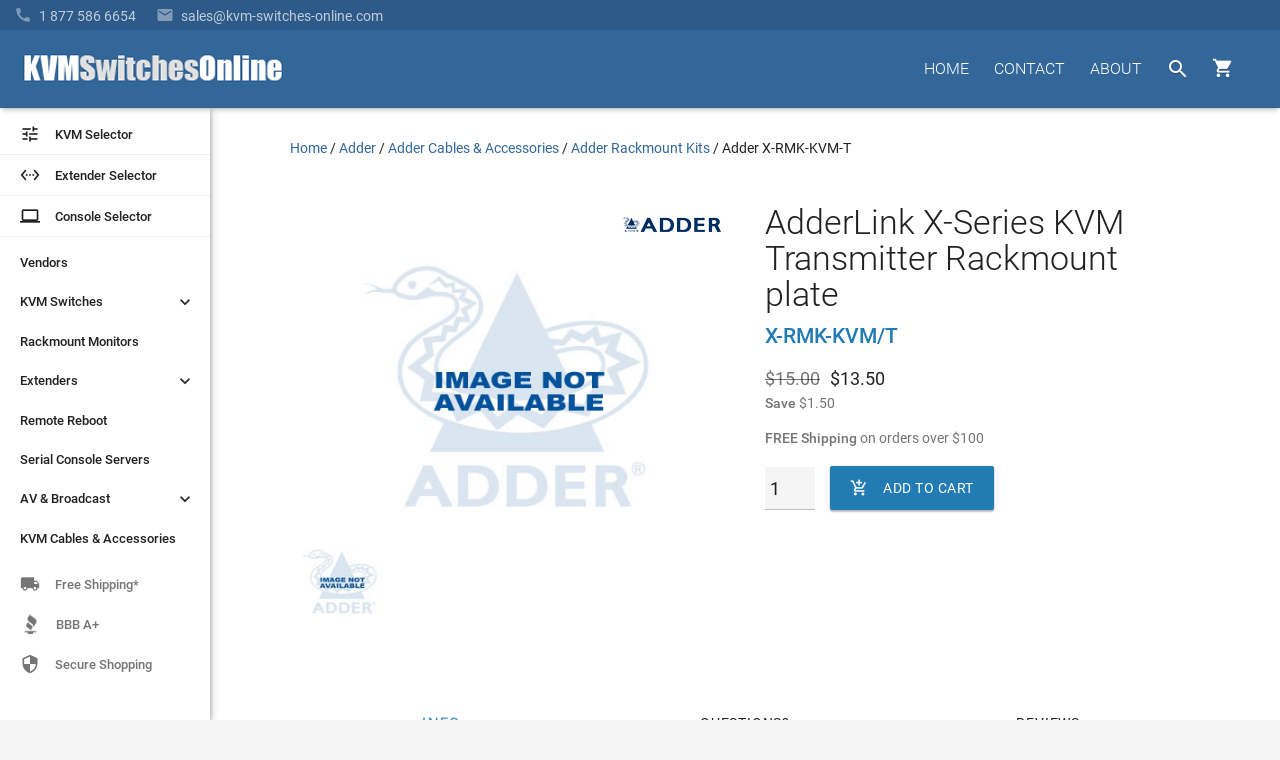

--- FILE ---
content_type: text/html;charset=UTF-8
request_url: https://imgs.signifyd.com/Y3LqR4yovD1U5OMx?d882cf806d69b40e=GVReQ8eU5goxe6v7IcAjoPAEtTsIEG1V_3sVASoeW-L65SN7HKNW1IfJhQQ34RzM9hTy7phbzDQDh87U4rgLtRY0lhzumDTm9afXQFcrJs7mLdqrCAJ7naR-Ikol-P_fThAHBsbaAMd5GmNIL8X-YHPCFQT7vWn3uSn4oAYX1KT9SGctkLJgLO8cIIzlesejXR7r9sqwXa3MARsatvI
body_size: 15777
content:
<!DOCTYPE html><html lang="en"><title>empty</title><body><script type="text/javascript">var td_3p=td_3p||{};td_3p.td_1Y=function(td_J,td_E){try{var td_r=[""];var td_b=0;for(var td_u=0;td_u<td_E.length;++td_u){td_r.push(String.fromCharCode(td_J.charCodeAt(td_b)^td_E.charCodeAt(td_u)));td_b++;
if(td_b>=td_J.length){td_b=0;}}return td_r.join("");}catch(td_G){return null;}};td_3p.td_4F=function(td_d){if(!String||!String.fromCharCode||!parseInt){return null;}try{this.td_c=td_d;this.td_d="";this.td_f=function(td_I,td_U){if(0===this.td_d.length){var td_Z=this.td_c.substr(0,32);
var td_R="";for(var td_T=32;td_T<td_d.length;td_T+=2){td_R+=String.fromCharCode(parseInt(td_d.substr(td_T,2),16));}this.td_d=td_3p.td_1Y(td_Z,td_R);}if(this.td_d.substr){return this.td_d.substr(td_I,td_U);
}};}catch(td_P){}return null;};td_3p.td_6Z=function(td_s){if(td_s===null||td_s.length===null||!String||!String.fromCharCode){return null;}var td_I=null;try{var td_b="";var td_a=[];var td_C=String.fromCharCode(48)+String.fromCharCode(48)+String.fromCharCode(48);
var td_m=0;for(var td_z=0;td_z<td_s.length;++td_z){if(65+td_m>=126){td_m=0;}var td_j=(td_C+td_s.charCodeAt(td_m++)).slice(-3);td_a.push(td_j);}var td_k=td_a.join("");td_m=0;for(var td_z=0;td_z<td_k.length;
++td_z){if(65+td_m>=126){td_m=0;}var td_y=String.fromCharCode(65+td_m++);if(td_y!==[][[]]+""){td_b+=td_y;}}td_I=td_3p.td_1Y(td_b,td_k);}catch(td_d){return null;}return td_I;};td_3p.td_4t=function(td_D){if(td_D===null||td_D.length===null){return null;
}var td_b="";try{var td_t="";var td_O=0;for(var td_w=0;td_w<td_D.length;++td_w){if(65+td_O>=126){td_O=0;}var td_G=String.fromCharCode(65+td_O++);if(td_G!==[][[]]+""){td_t+=td_G;}}var td_A=td_3p.td_1Y(td_t,td_D);
var td_J=td_A.match(/.{1,3}/g);for(var td_w=0;td_w<td_J.length;++td_w){td_b+=String.fromCharCode(parseInt(td_J[td_w],10));}}catch(td_Y){return null;}return td_b;};td_3p.tdz_432daad51e234b719c1693e7469a94c0=new td_3p.td_4F("\x34\x33\x32\x64\x61\x61\x64\x35\x31\x65\x32\x33\x34\x62\x37\x31\x39\x63\x31\x36\x39\x33\x65\x37\x34\x36\x39\x61\x39\x34\x63\x30\x35\x31\x35\x37\x30\x35\x35\x37\x30\x37\x35\x33\x35\x34\x35\x30\x35\x35\x30\x37\x35\x34\x30\x31\x35\x36\x35\x35\x30\x34\x31\x37\x35\x35\x30\x32\x36\x65\x35\x39\x35\x35\x35\x37\x35\x38\x31\x31\x35\x65\x35\x30\x30\x34\x30\x64\x34\x61\x35\x36\x35\x65\x31\x36\x35\x65\x35\x31\x30\x66\x30\x38\x31\x32\x30\x30\x35\x39");
var td_3p=td_3p||{};if(typeof td_3p.td_6t===[][[]]+""){td_3p.td_6t=[];}function td_2a(td_pL){try{if(window.localStorage){var td_gB=null;var td_yz=null;var td_l3=window.localStorage.getItem(((typeof(td_3p.tdz_432daad51e234b719c1693e7469a94c0)!=="undefined"&&typeof(td_3p.tdz_432daad51e234b719c1693e7469a94c0.td_f)!=="undefined")?(td_3p.tdz_432daad51e234b719c1693e7469a94c0.td_f(0,15)):null));
if(td_l3!==null){var td_wJ=td_l3.split("_");if(td_wJ.length===2){var td_M2=td_wJ[1];if(td_M2<td_e()){window.localStorage.setItem(((typeof(td_3p.tdz_432daad51e234b719c1693e7469a94c0)!=="undefined"&&typeof(td_3p.tdz_432daad51e234b719c1693e7469a94c0.td_f)!=="undefined")?(td_3p.tdz_432daad51e234b719c1693e7469a94c0.td_f(0,15)):null),td_6N);
td_gB=td_6N.split("_")[0];td_yz=td_wJ[0];}else{td_gB=td_wJ[0];}}else{if(td_wJ.length===1){window.localStorage.setItem(((typeof(td_3p.tdz_432daad51e234b719c1693e7469a94c0)!=="undefined"&&typeof(td_3p.tdz_432daad51e234b719c1693e7469a94c0.td_f)!=="undefined")?(td_3p.tdz_432daad51e234b719c1693e7469a94c0.td_f(0,15)):null),td_wJ[0]+"_"+td_6N.split("_")[1]);
td_gB=td_wJ[0];}else{window.localStorage.setItem(((typeof(td_3p.tdz_432daad51e234b719c1693e7469a94c0)!=="undefined"&&typeof(td_3p.tdz_432daad51e234b719c1693e7469a94c0.td_f)!=="undefined")?(td_3p.tdz_432daad51e234b719c1693e7469a94c0.td_f(0,15)):null),td_6N);
td_gB=td_6N.split("_")[0];}}}else{window.localStorage.setItem(((typeof(td_3p.tdz_432daad51e234b719c1693e7469a94c0)!=="undefined"&&typeof(td_3p.tdz_432daad51e234b719c1693e7469a94c0.td_f)!=="undefined")?(td_3p.tdz_432daad51e234b719c1693e7469a94c0.td_f(0,15)):null),td_6N);
td_gB=td_6N.split("_")[0];}var td_ir="";if(td_yz!==null){td_ir=((typeof(td_3p.tdz_432daad51e234b719c1693e7469a94c0)!=="undefined"&&typeof(td_3p.tdz_432daad51e234b719c1693e7469a94c0.td_f)!=="undefined")?(td_3p.tdz_432daad51e234b719c1693e7469a94c0.td_f(15,8)):null)+td_yz;
}var td_zH=td_5m+td_ir;if(typeof td_pL!==[][[]]+""&&td_pL===true){td_zH+=((typeof(td_3p.tdz_432daad51e234b719c1693e7469a94c0)!=="undefined"&&typeof(td_3p.tdz_432daad51e234b719c1693e7469a94c0.td_f)!=="undefined")?(td_3p.tdz_432daad51e234b719c1693e7469a94c0.td_f(23,4)):null)+td_3p.td_3q(((typeof(td_3p.tdz_432daad51e234b719c1693e7469a94c0)!=="undefined"&&typeof(td_3p.tdz_432daad51e234b719c1693e7469a94c0.td_f)!=="undefined")?(td_3p.tdz_432daad51e234b719c1693e7469a94c0.td_f(27,4)):null)+td_gB,td_5q);
}else{td_pL=false;td_zH+=((typeof(td_3p.tdz_432daad51e234b719c1693e7469a94c0)!=="undefined"&&typeof(td_3p.tdz_432daad51e234b719c1693e7469a94c0.td_f)!=="undefined")?(td_3p.tdz_432daad51e234b719c1693e7469a94c0.td_f(31,4)):null)+td_3p.td_3q(((typeof(td_3p.tdz_432daad51e234b719c1693e7469a94c0)!=="undefined"&&typeof(td_3p.tdz_432daad51e234b719c1693e7469a94c0.td_f)!=="undefined")?(td_3p.tdz_432daad51e234b719c1693e7469a94c0.td_f(35,4)):null)+td_gB,td_5q);
}td_3X(td_zH,document);if(typeof td_5e!==[][[]]+""){td_5e(td_pL);}return td_zH;}}catch(td_KX){}}function td_3n(){td_3p.td_1v();td_3p.td_5H(document);td_j();td_2a(true);}td_3p.td_6t.push(function(){var td_1K= new td_3p.td_4F("[base64]");td_5m=(td_1K)?td_1K.td_f(0,215):null;td_5q=(td_1K)?td_1K.td_f(261,36):null;td_6N=(td_1K)?td_1K.td_f(215,46):null;});var td_2N={};td_2N.td_0L=function(td_O,td_g){td_g=(typeof td_g===[][[]]+"")?true:td_g;if(td_g){td_O=td_6u.td_5C(td_O);}var td_q=[1518500249,1859775393,2400959708,3395469782];td_O+=String.fromCharCode(128);
var td_Z=td_O.length/4+2;var td_K=Math.ceil(td_Z/16);var td_I=new Array(td_K);for(var td_J=0;td_J<td_K;td_J++){td_I[td_J]=new Array(16);for(var td_f=0;td_f<16;td_f++){td_I[td_J][td_f]=(td_O.charCodeAt(td_J*64+td_f*4)<<24)|(td_O.charCodeAt(td_J*64+td_f*4+1)<<16)|(td_O.charCodeAt(td_J*64+td_f*4+2)<<8)|(td_O.charCodeAt(td_J*64+td_f*4+3));
}}td_I[td_K-1][14]=((td_O.length-1)*8)/Math.pow(2,32);td_I[td_K-1][14]=Math.floor(td_I[td_K-1][14]);td_I[td_K-1][15]=((td_O.length-1)*8)&4294967295;var td_w=1732584193;var td_k=4023233417;var td_x=2562383102;
var td_s=271733878;var td_M=3285377520;var td_W=new Array(80);var td_R,td_V,td_i,td_u,td_h;for(var td_J=0;td_J<td_K;td_J++){for(var td_y=0;td_y<16;td_y++){td_W[td_y]=td_I[td_J][td_y];}for(var td_y=16;td_y<80;
td_y++){td_W[td_y]=td_2N.td_4m(td_W[td_y-3]^td_W[td_y-8]^td_W[td_y-14]^td_W[td_y-16],1);}td_R=td_w;td_V=td_k;td_i=td_x;td_u=td_s;td_h=td_M;for(var td_y=0;td_y<80;td_y++){var td_A=Math.floor(td_y/20);var td_S=(td_2N.td_4m(td_R,5)+td_2N.f(td_A,td_V,td_i,td_u)+td_h+td_q[td_A]+td_W[td_y])&4294967295;
td_h=td_u;td_u=td_i;td_i=td_2N.td_4m(td_V,30);td_V=td_R;td_R=td_S;}td_w=(td_w+td_R)&4294967295;td_k=(td_k+td_V)&4294967295;td_x=(td_x+td_i)&4294967295;td_s=(td_s+td_u)&4294967295;td_M=(td_M+td_h)&4294967295;
}return td_2N.td_5v(td_w)+td_2N.td_5v(td_k)+td_2N.td_5v(td_x)+td_2N.td_5v(td_s)+td_2N.td_5v(td_M);};td_2N.f=function(td_I,td_W,td_K,td_M){switch(td_I){case 0:return(td_W&td_K)^(~td_W&td_M);case 1:return td_W^td_K^td_M;
case 2:return(td_W&td_K)^(td_W&td_M)^(td_K&td_M);case 3:return td_W^td_K^td_M;}};td_2N.td_4m=function(td_G,td_I){return(td_G<<td_I)|(td_G>>>(32-td_I));};td_2N.td_5v=function(td_B){var td_A="",td_x;for(var td_i=7;
td_i>=0;td_i--){td_x=(td_B>>>(td_i*4))&15;td_A+=td_x.toString(16);}return td_A;};var td_6u={};td_6u.td_5C=function(td_I){var td_P=td_I.replace(/[\u0080-\u07ff]/g,function(td_B){var td_e=td_B.charCodeAt(0);
return String.fromCharCode(192|td_e>>6,128|td_e&63);});td_P=td_P.replace(/[\u0800-\uffff]/g,function(td_V){var td_j=td_V.charCodeAt(0);return String.fromCharCode(224|td_j>>12,128|td_j>>6&63,128|td_j&63);
});return td_P;};function td_5Z(td_V){return td_2N.td_0L(td_V,true);}td_3p.tdz_0d2c3b9c339c4061bf554de8d9280fd7=new td_3p.td_4F("\x30\x64\x32\x63\x33\x62\x39\x63\x33\x33\x39\x63\x34\x30\x36\x31\x62\x66\x35\x35\x34\x64\x65\x38\x64\x39\x32\x38\x30\x66\x64\x37\x35\x39\x30\x61\x34\x32\x31\x36\x34\x37\x34\x32\x35\x30\x31\x30\x31\x33\x35\x61\x35\x37\x31\x35\x35\x35\x35\x63\x35\x66\x35\x35\x34\x32\x31\x32\x34\x63\x34\x35\x35\x31\x30\x62\x30\x37\x35\x32\x30\x31\x35\x61\x34\x36\x30\x38\x30\x31\x35\x34\x35\x37\x30\x33\x30\x35\x35\x32\x30\x35\x35\x62\x30\x61\x30\x33\x35\x62\x30\x30\x35\x37\x35\x36\x35\x66\x33\x38\x35\x62\x35\x32\x35\x63\x35\x34\x30\x31\x31\x32\x31\x35\x37\x34\x34\x36\x31\x36\x30\x34\x34\x31\x33\x39\x34\x61\x34\x36\x34\x61\x35\x39\x30\x38\x30\x33");
td_6U=function(){var td_nf=((typeof(td_3p.tdz_0d2c3b9c339c4061bf554de8d9280fd7)!=="undefined"&&typeof(td_3p.tdz_0d2c3b9c339c4061bf554de8d9280fd7.td_f)!=="undefined")?(td_3p.tdz_0d2c3b9c339c4061bf554de8d9280fd7.td_f(0,21)):null);
var td_d3=typeof window===((typeof(td_3p.tdz_0d2c3b9c339c4061bf554de8d9280fd7)!=="undefined"&&typeof(td_3p.tdz_0d2c3b9c339c4061bf554de8d9280fd7.td_f)!=="undefined")?(td_3p.tdz_0d2c3b9c339c4061bf554de8d9280fd7.td_f(21,6)):null);
var td_VB=td_d3?window:{};if(td_VB.JS_SHA256_NO_WINDOW){td_d3=false;}var td_Zd=!td_VB.JS_SHA256_NO_ARRAY_BUFFER&&typeof ArrayBuffer!==[][[]]+"";var td_ig=((typeof(td_3p.tdz_0d2c3b9c339c4061bf554de8d9280fd7)!=="undefined"&&typeof(td_3p.tdz_0d2c3b9c339c4061bf554de8d9280fd7.td_f)!=="undefined")?(td_3p.tdz_0d2c3b9c339c4061bf554de8d9280fd7.td_f(27,16)):null).split("");
var td_iT=[-2147483648,8388608,32768,128];var td_IM=[24,16,8,0];var td_ug=[1116352408,1899447441,3049323471,3921009573,961987163,1508970993,2453635748,2870763221,3624381080,310598401,607225278,1426881987,1925078388,2162078206,2614888103,3248222580,3835390401,4022224774,264347078,604807628,770255983,1249150122,1555081692,1996064986,2554220882,2821834349,2952996808,3210313671,3336571891,3584528711,113926993,338241895,666307205,773529912,1294757372,1396182291,1695183700,1986661051,2177026350,2456956037,2730485921,2820302411,3259730800,3345764771,3516065817,3600352804,4094571909,275423344,430227734,506948616,659060556,883997877,958139571,1322822218,1537002063,1747873779,1955562222,2024104815,2227730452,2361852424,2428436474,2756734187,3204031479,3329325298];
var td_Z=[];if(td_VB.JS_SHA256_NO_NODE_JS||!Array.isArray){Array.isArray=function(td_Hb){return Object.prototype.toString.call(td_Hb)===((typeof(td_3p.tdz_0d2c3b9c339c4061bf554de8d9280fd7)!=="undefined"&&typeof(td_3p.tdz_0d2c3b9c339c4061bf554de8d9280fd7.td_f)!=="undefined")?(td_3p.tdz_0d2c3b9c339c4061bf554de8d9280fd7.td_f(43,14)):null);
};}if(td_Zd&&(td_VB.JS_SHA256_NO_ARRAY_BUFFER_IS_VIEW||!ArrayBuffer.isView)){ArrayBuffer.isView=function(td_gP){return typeof td_gP===((typeof(td_3p.tdz_0d2c3b9c339c4061bf554de8d9280fd7)!=="undefined"&&typeof(td_3p.tdz_0d2c3b9c339c4061bf554de8d9280fd7.td_f)!=="undefined")?(td_3p.tdz_0d2c3b9c339c4061bf554de8d9280fd7.td_f(21,6)):null)&&td_gP.buffer&&td_gP.buffer.constructor===ArrayBuffer;
};}instance=new td_nB(false,false);this.update=function(td_vp){instance.update(td_vp);};this.hash=function(td_Sp){instance.update(td_Sp);return instance.toString();};this.toString=function(){return instance.toString();
};function td_nB(){this.blocks=[0,0,0,0,0,0,0,0,0,0,0,0,0,0,0,0,0];this.h0=1779033703;this.h1=3144134277;this.h2=1013904242;this.h3=2773480762;this.h4=1359893119;this.h5=2600822924;this.h6=528734635;this.h7=1541459225;
this.block=this.start=this.bytes=this.hBytes=0;this.finalized=this.hashed=false;this.first=true;}td_nB.prototype.update=function(td_kI){if(this.finalized){return;}var td_vn,td_Ey=typeof td_kI;if(td_Ey!==((typeof(td_3p.tdz_0d2c3b9c339c4061bf554de8d9280fd7)!=="undefined"&&typeof(td_3p.tdz_0d2c3b9c339c4061bf554de8d9280fd7.td_f)!=="undefined")?(td_3p.tdz_0d2c3b9c339c4061bf554de8d9280fd7.td_f(57,6)):null)){if(td_Ey===((typeof(td_3p.tdz_0d2c3b9c339c4061bf554de8d9280fd7)!=="undefined"&&typeof(td_3p.tdz_0d2c3b9c339c4061bf554de8d9280fd7.td_f)!=="undefined")?(td_3p.tdz_0d2c3b9c339c4061bf554de8d9280fd7.td_f(21,6)):null)){if(td_kI===null){throw new Error(td_nf);
}else{if(td_Zd&&td_kI.constructor===ArrayBuffer){td_kI=new Uint8Array(td_kI);}else{if(!Array.isArray(td_kI)){if(!td_Zd||!ArrayBuffer.isView(td_kI)){throw new Error(td_nf);}}}}}else{throw new Error(td_nf);
}td_vn=true;}var td_cu,td_wj=0,td_AX,td_lS=td_kI.length,td_Mf=this.blocks;while(td_wj<td_lS){if(this.hashed){this.hashed=false;td_Mf[0]=this.block;td_Mf[16]=td_Mf[1]=td_Mf[2]=td_Mf[3]=td_Mf[4]=td_Mf[5]=td_Mf[6]=td_Mf[7]=td_Mf[8]=td_Mf[9]=td_Mf[10]=td_Mf[11]=td_Mf[12]=td_Mf[13]=td_Mf[14]=td_Mf[15]=0;
}if(td_vn){for(td_AX=this.start;td_wj<td_lS&&td_AX<64;++td_wj){td_Mf[td_AX>>2]|=td_kI[td_wj]<<td_IM[td_AX++&3];}}else{for(td_AX=this.start;td_wj<td_lS&&td_AX<64;++td_wj){td_cu=td_kI.charCodeAt(td_wj);if(td_cu<128){td_Mf[td_AX>>2]|=td_cu<<td_IM[td_AX++&3];
}else{if(td_cu<2048){td_Mf[td_AX>>2]|=(192|(td_cu>>6))<<td_IM[td_AX++&3];td_Mf[td_AX>>2]|=(128|(td_cu&63))<<td_IM[td_AX++&3];}else{if(td_cu<55296||td_cu>=57344){td_Mf[td_AX>>2]|=(224|(td_cu>>12))<<td_IM[td_AX++&3];
td_Mf[td_AX>>2]|=(128|((td_cu>>6)&63))<<td_IM[td_AX++&3];td_Mf[td_AX>>2]|=(128|(td_cu&63))<<td_IM[td_AX++&3];}else{td_cu=65536+(((td_cu&1023)<<10)|(td_kI.charCodeAt(++td_wj)&1023));td_Mf[td_AX>>2]|=(240|(td_cu>>18))<<td_IM[td_AX++&3];
td_Mf[td_AX>>2]|=(128|((td_cu>>12)&63))<<td_IM[td_AX++&3];td_Mf[td_AX>>2]|=(128|((td_cu>>6)&63))<<td_IM[td_AX++&3];td_Mf[td_AX>>2]|=(128|(td_cu&63))<<td_IM[td_AX++&3];}}}}}this.lastByteIndex=td_AX;this.bytes+=td_AX-this.start;
if(td_AX>=64){this.block=td_Mf[16];this.start=td_AX-64;this.hash();this.hashed=true;}else{this.start=td_AX;}}if(this.bytes>4294967295){this.hBytes+=this.bytes/4294967296<<0;this.bytes=this.bytes%4294967296;
}return this;};td_nB.prototype.finalize=function(){if(this.finalized){return;}this.finalized=true;var td_q1=this.blocks,td_KJ=this.lastByteIndex;td_q1[16]=this.block;td_q1[td_KJ>>2]|=td_iT[td_KJ&3];this.block=td_q1[16];
if(td_KJ>=56){if(!this.hashed){this.hash();}td_q1[0]=this.block;td_q1[16]=td_q1[1]=td_q1[2]=td_q1[3]=td_q1[4]=td_q1[5]=td_q1[6]=td_q1[7]=td_q1[8]=td_q1[9]=td_q1[10]=td_q1[11]=td_q1[12]=td_q1[13]=td_q1[14]=td_q1[15]=0;
}td_q1[14]=this.hBytes<<3|this.bytes>>>29;td_q1[15]=this.bytes<<3;this.hash();};td_nB.prototype.hash=function(){var td_sC=this.h0,td_MF=this.h1,td_cx=this.h2,td_rg=this.h3,td_Gu=this.h4,td_t3=this.h5,td_jP=this.h6,td_y0=this.h7,td_Fr=this.blocks,td_dR,td_QO,td_Ee,td_Rr,td_u9,td_YT,td_Bh,td_jQ,td_KL,td_hB,td_Jj;
for(td_dR=16;td_dR<64;++td_dR){td_u9=td_Fr[td_dR-15];td_QO=((td_u9>>>7)|(td_u9<<25))^((td_u9>>>18)|(td_u9<<14))^(td_u9>>>3);td_u9=td_Fr[td_dR-2];td_Ee=((td_u9>>>17)|(td_u9<<15))^((td_u9>>>19)|(td_u9<<13))^(td_u9>>>10);
td_Fr[td_dR]=td_Fr[td_dR-16]+td_QO+td_Fr[td_dR-7]+td_Ee<<0;}td_Jj=td_MF&td_cx;for(td_dR=0;td_dR<64;td_dR+=4){if(this.first){td_jQ=704751109;td_u9=td_Fr[0]-210244248;td_y0=td_u9-1521486534<<0;td_rg=td_u9+143694565<<0;
this.first=false;}else{td_QO=((td_sC>>>2)|(td_sC<<30))^((td_sC>>>13)|(td_sC<<19))^((td_sC>>>22)|(td_sC<<10));td_Ee=((td_Gu>>>6)|(td_Gu<<26))^((td_Gu>>>11)|(td_Gu<<21))^((td_Gu>>>25)|(td_Gu<<7));td_jQ=td_sC&td_MF;
td_Rr=td_jQ^(td_sC&td_cx)^td_Jj;td_Bh=(td_Gu&td_t3)^(~td_Gu&td_jP);td_u9=td_y0+td_Ee+td_Bh+td_ug[td_dR]+td_Fr[td_dR];td_YT=td_QO+td_Rr;td_y0=td_rg+td_u9<<0;td_rg=td_u9+td_YT<<0;}td_QO=((td_rg>>>2)|(td_rg<<30))^((td_rg>>>13)|(td_rg<<19))^((td_rg>>>22)|(td_rg<<10));
td_Ee=((td_y0>>>6)|(td_y0<<26))^((td_y0>>>11)|(td_y0<<21))^((td_y0>>>25)|(td_y0<<7));td_KL=td_rg&td_sC;td_Rr=td_KL^(td_rg&td_MF)^td_jQ;td_Bh=(td_y0&td_Gu)^(~td_y0&td_t3);td_u9=td_jP+td_Ee+td_Bh+td_ug[td_dR+1]+td_Fr[td_dR+1];
td_YT=td_QO+td_Rr;td_jP=td_cx+td_u9<<0;td_cx=td_u9+td_YT<<0;td_QO=((td_cx>>>2)|(td_cx<<30))^((td_cx>>>13)|(td_cx<<19))^((td_cx>>>22)|(td_cx<<10));td_Ee=((td_jP>>>6)|(td_jP<<26))^((td_jP>>>11)|(td_jP<<21))^((td_jP>>>25)|(td_jP<<7));
td_hB=td_cx&td_rg;td_Rr=td_hB^(td_cx&td_sC)^td_KL;td_Bh=(td_jP&td_y0)^(~td_jP&td_Gu);td_u9=td_t3+td_Ee+td_Bh+td_ug[td_dR+2]+td_Fr[td_dR+2];td_YT=td_QO+td_Rr;td_t3=td_MF+td_u9<<0;td_MF=td_u9+td_YT<<0;td_QO=((td_MF>>>2)|(td_MF<<30))^((td_MF>>>13)|(td_MF<<19))^((td_MF>>>22)|(td_MF<<10));
td_Ee=((td_t3>>>6)|(td_t3<<26))^((td_t3>>>11)|(td_t3<<21))^((td_t3>>>25)|(td_t3<<7));td_Jj=td_MF&td_cx;td_Rr=td_Jj^(td_MF&td_rg)^td_hB;td_Bh=(td_t3&td_jP)^(~td_t3&td_y0);td_u9=td_Gu+td_Ee+td_Bh+td_ug[td_dR+3]+td_Fr[td_dR+3];
td_YT=td_QO+td_Rr;td_Gu=td_sC+td_u9<<0;td_sC=td_u9+td_YT<<0;}this.h0=this.h0+td_sC<<0;this.h1=this.h1+td_MF<<0;this.h2=this.h2+td_cx<<0;this.h3=this.h3+td_rg<<0;this.h4=this.h4+td_Gu<<0;this.h5=this.h5+td_t3<<0;
this.h6=this.h6+td_jP<<0;this.h7=this.h7+td_y0<<0;};td_nB.prototype.hex=function(){this.finalize();var td_As=this.h0,td_FF=this.h1,td_KF=this.h2,td_LK=this.h3,td_jx=this.h4,td_gT=this.h5,td_eM=this.h6,td_yw=this.h7;
var td_OP=td_ig[(td_As>>28)&15]+td_ig[(td_As>>24)&15]+td_ig[(td_As>>20)&15]+td_ig[(td_As>>16)&15]+td_ig[(td_As>>12)&15]+td_ig[(td_As>>8)&15]+td_ig[(td_As>>4)&15]+td_ig[td_As&15]+td_ig[(td_FF>>28)&15]+td_ig[(td_FF>>24)&15]+td_ig[(td_FF>>20)&15]+td_ig[(td_FF>>16)&15]+td_ig[(td_FF>>12)&15]+td_ig[(td_FF>>8)&15]+td_ig[(td_FF>>4)&15]+td_ig[td_FF&15]+td_ig[(td_KF>>28)&15]+td_ig[(td_KF>>24)&15]+td_ig[(td_KF>>20)&15]+td_ig[(td_KF>>16)&15]+td_ig[(td_KF>>12)&15]+td_ig[(td_KF>>8)&15]+td_ig[(td_KF>>4)&15]+td_ig[td_KF&15]+td_ig[(td_LK>>28)&15]+td_ig[(td_LK>>24)&15]+td_ig[(td_LK>>20)&15]+td_ig[(td_LK>>16)&15]+td_ig[(td_LK>>12)&15]+td_ig[(td_LK>>8)&15]+td_ig[(td_LK>>4)&15]+td_ig[td_LK&15]+td_ig[(td_jx>>28)&15]+td_ig[(td_jx>>24)&15]+td_ig[(td_jx>>20)&15]+td_ig[(td_jx>>16)&15]+td_ig[(td_jx>>12)&15]+td_ig[(td_jx>>8)&15]+td_ig[(td_jx>>4)&15]+td_ig[td_jx&15]+td_ig[(td_gT>>28)&15]+td_ig[(td_gT>>24)&15]+td_ig[(td_gT>>20)&15]+td_ig[(td_gT>>16)&15]+td_ig[(td_gT>>12)&15]+td_ig[(td_gT>>8)&15]+td_ig[(td_gT>>4)&15]+td_ig[td_gT&15]+td_ig[(td_eM>>28)&15]+td_ig[(td_eM>>24)&15]+td_ig[(td_eM>>20)&15]+td_ig[(td_eM>>16)&15]+td_ig[(td_eM>>12)&15]+td_ig[(td_eM>>8)&15]+td_ig[(td_eM>>4)&15]+td_ig[td_eM&15];
td_OP+=td_ig[(td_yw>>28)&15]+td_ig[(td_yw>>24)&15]+td_ig[(td_yw>>20)&15]+td_ig[(td_yw>>16)&15]+td_ig[(td_yw>>12)&15]+td_ig[(td_yw>>8)&15]+td_ig[(td_yw>>4)&15]+td_ig[td_yw&15];return td_OP;};td_nB.prototype.toString=td_nB.prototype.hex;
};var td_3p=td_3p||{};td_3p.td_5c=function(){};td_3p.hasDebug=false;td_3p.trace=function(){};td_3p.hasTrace=false;td_3p.tdz_55b48e5579a0498092b5a60bd1ee806d=new td_3p.td_4F("\x35\x35\x62\x34\x38\x65\x35\x35\x37\x39\x61\x30\x34\x39\x38\x30\x39\x32\x62\x35\x61\x36\x30\x62\x64\x31\x65\x65\x38\x30\x36\x64\x30\x30\x30\x32\x35\x33\x30\x63\x37\x65\x32\x34\x37\x37\x37\x37\x30\x37\x30\x39\x35\x33\x37\x35\x31\x32\x35\x64\x35\x39\x34\x34\x35\x38\x30\x66\x34\x34\x35\x33\x31\x33");
var td_3p=td_3p||{};if(typeof td_3p.td_6t===[][[]]+""){td_3p.td_6t=[];}var td_1U=((typeof(td_3p.tdz_55b48e5579a0498092b5a60bd1ee806d)!=="undefined"&&typeof(td_3p.tdz_55b48e5579a0498092b5a60bd1ee806d.td_f)!=="undefined")?(td_3p.tdz_55b48e5579a0498092b5a60bd1ee806d.td_f(0,12)):null);
function td_5e(td_dc){if(typeof td_0B===[][[]]+""){return null;}try{var td_c0=td_0B;var td_Sl=window.localStorage.getItem(td_1U);if(td_Sl!==null&&td_Sl.length>0){td_c0+=((typeof(td_3p.tdz_55b48e5579a0498092b5a60bd1ee806d)!=="undefined"&&typeof(td_3p.tdz_55b48e5579a0498092b5a60bd1ee806d.td_f)!=="undefined")?(td_3p.tdz_55b48e5579a0498092b5a60bd1ee806d.td_f(12,6)):null)+td_Sl;
if(td_Sl[0]!=="_"){td_3G("_"+td_Sl);}}if(td_dc===true){td_c0+=((typeof(td_3p.tdz_55b48e5579a0498092b5a60bd1ee806d)!=="undefined"&&typeof(td_3p.tdz_55b48e5579a0498092b5a60bd1ee806d.td_f)!=="undefined")?(td_3p.tdz_55b48e5579a0498092b5a60bd1ee806d.td_f(18,3)):null);
}td_3X(td_c0,document);return td_c0;}catch(td_sx){}return null;}function td_3G(td_sX){try{window.localStorage.setItem(td_1U,td_sX);}catch(td_FQ){}return null;}td_3p.td_6t.push(function(){var td_2F= new td_3p.td_4F("[base64]");td_0B=(td_2F)?td_2F.td_f(0,210):null;});td_3p.tdz_34d575dca10448b58de4e341afa4c36b=new td_3p.td_4F("\x33\x34\x64\x35\x37\x35\x64\x63\x61\x31\x30\x34\x34\x38\x62\x35\x38\x64\x65\x34\x65\x33\x34\x31\x61\x66\x61\x34\x63\x33\x36\x62\x30\x33\x30\x34\x35\x34\x30\x35\x30\x37\x30\x35\x35\x34\x35\x33");
var td_Z=(function(){function td_Ub(td_iX,td_SG){td_iX=[td_iX[0]>>>16,td_iX[0]&65535,td_iX[1]>>>16,td_iX[1]&65535];td_SG=[td_SG[0]>>>16,td_SG[0]&65535,td_SG[1]>>>16,td_SG[1]&65535];var td_hy=[0,0,0,0];
td_hy[3]+=td_iX[3]+td_SG[3];td_hy[2]+=td_hy[3]>>>16;td_hy[3]&=65535;td_hy[2]+=td_iX[2]+td_SG[2];td_hy[1]+=td_hy[2]>>>16;td_hy[2]&=65535;td_hy[1]+=td_iX[1]+td_SG[1];td_hy[0]+=td_hy[1]>>>16;td_hy[1]&=65535;
td_hy[0]+=td_iX[0]+td_SG[0];td_hy[0]&=65535;return[(td_hy[0]<<16)|td_hy[1],(td_hy[2]<<16)|td_hy[3]];}function td_NW(td_rA,td_ht){td_rA=[td_rA[0]>>>16,td_rA[0]&65535,td_rA[1]>>>16,td_rA[1]&65535];td_ht=[td_ht[0]>>>16,td_ht[0]&65535,td_ht[1]>>>16,td_ht[1]&65535];
var td_tE=[0,0,0,0];td_tE[3]+=td_rA[3]*td_ht[3];td_tE[2]+=td_tE[3]>>>16;td_tE[3]&=65535;td_tE[2]+=td_rA[2]*td_ht[3];td_tE[1]+=td_tE[2]>>>16;td_tE[2]&=65535;td_tE[2]+=td_rA[3]*td_ht[2];td_tE[1]+=td_tE[2]>>>16;
td_tE[2]&=65535;td_tE[1]+=td_rA[1]*td_ht[3];td_tE[0]+=td_tE[1]>>>16;td_tE[1]&=65535;td_tE[1]+=td_rA[2]*td_ht[2];td_tE[0]+=td_tE[1]>>>16;td_tE[1]&=65535;td_tE[1]+=td_rA[3]*td_ht[1];td_tE[0]+=td_tE[1]>>>16;
td_tE[1]&=65535;td_tE[0]+=(td_rA[0]*td_ht[3])+(td_rA[1]*td_ht[2])+(td_rA[2]*td_ht[1])+(td_rA[3]*td_ht[0]);td_tE[0]&=65535;return[(td_tE[0]<<16)|td_tE[1],(td_tE[2]<<16)|td_tE[3]];}function td_rw(td_f8,td_ra){td_ra%=64;
if(td_ra===32){return[td_f8[1],td_f8[0]];}else{if(td_ra<32){return[(td_f8[0]<<td_ra)|(td_f8[1]>>>(32-td_ra)),(td_f8[1]<<td_ra)|(td_f8[0]>>>(32-td_ra))];}else{td_ra-=32;return[(td_f8[1]<<td_ra)|(td_f8[0]>>>(32-td_ra)),(td_f8[0]<<td_ra)|(td_f8[1]>>>(32-td_ra))];
}}}function td_lc(td_Ah,td_wd){td_wd%=64;if(td_wd===0){return td_Ah;}else{if(td_wd<32){return[(td_Ah[0]<<td_wd)|(td_Ah[1]>>>(32-td_wd)),td_Ah[1]<<td_wd];}else{return[td_Ah[1]<<(td_wd-32),0];}}}function td_Q1(td_A9,td_YP){return[td_A9[0]^td_YP[0],td_A9[1]^td_YP[1]];
}function td_uu(td_ae){td_ae=td_Q1(td_ae,[0,td_ae[0]>>>1]);td_ae=td_NW(td_ae,[4283543511,3981806797]);td_ae=td_Q1(td_ae,[0,td_ae[0]>>>1]);td_ae=td_NW(td_ae,[3301882366,444984403]);td_ae=td_Q1(td_ae,[0,td_ae[0]>>>1]);
return td_ae;}function td_r0(td_JC,td_ql){td_JC=td_JC||"";td_ql=td_ql||0;var td_tf=td_JC.length%16;var td_yP=td_JC.length-td_tf;var td_OU=[0,td_ql];var td_kq=[0,td_ql];var td_RD=[0,0];var td_kT=[0,0];var td_RM=[2277735313,289559509];
var td_tJ=[1291169091,658871167];for(var td_cD=0;td_cD<td_yP;td_cD=td_cD+16){td_RD=[((td_JC.charCodeAt(td_cD+4)&255))|((td_JC.charCodeAt(td_cD+5)&255)<<8)|((td_JC.charCodeAt(td_cD+6)&255)<<16)|((td_JC.charCodeAt(td_cD+7)&255)<<24),((td_JC.charCodeAt(td_cD)&255))|((td_JC.charCodeAt(td_cD+1)&255)<<8)|((td_JC.charCodeAt(td_cD+2)&255)<<16)|((td_JC.charCodeAt(td_cD+3)&255)<<24)];
td_kT=[((td_JC.charCodeAt(td_cD+12)&255))|((td_JC.charCodeAt(td_cD+13)&255)<<8)|((td_JC.charCodeAt(td_cD+14)&255)<<16)|((td_JC.charCodeAt(td_cD+15)&255)<<24),((td_JC.charCodeAt(td_cD+8)&255))|((td_JC.charCodeAt(td_cD+9)&255)<<8)|((td_JC.charCodeAt(td_cD+10)&255)<<16)|((td_JC.charCodeAt(td_cD+11)&255)<<24)];
td_RD=td_NW(td_RD,td_RM);td_RD=td_rw(td_RD,31);td_RD=td_NW(td_RD,td_tJ);td_OU=td_Q1(td_OU,td_RD);td_OU=td_rw(td_OU,27);td_OU=td_Ub(td_OU,td_kq);td_OU=td_Ub(td_NW(td_OU,[0,5]),[0,1390208809]);td_kT=td_NW(td_kT,td_tJ);
td_kT=td_rw(td_kT,33);td_kT=td_NW(td_kT,td_RM);td_kq=td_Q1(td_kq,td_kT);td_kq=td_rw(td_kq,31);td_kq=td_Ub(td_kq,td_OU);td_kq=td_Ub(td_NW(td_kq,[0,5]),[0,944331445]);}td_RD=[0,0];td_kT=[0,0];switch(td_tf){case 15:td_kT=td_Q1(td_kT,td_lc([0,td_JC.charCodeAt(td_cD+14)],48));
case 14:td_kT=td_Q1(td_kT,td_lc([0,td_JC.charCodeAt(td_cD+13)],40));case 13:td_kT=td_Q1(td_kT,td_lc([0,td_JC.charCodeAt(td_cD+12)],32));case 12:td_kT=td_Q1(td_kT,td_lc([0,td_JC.charCodeAt(td_cD+11)],24));
case 11:td_kT=td_Q1(td_kT,td_lc([0,td_JC.charCodeAt(td_cD+10)],16));case 10:td_kT=td_Q1(td_kT,td_lc([0,td_JC.charCodeAt(td_cD+9)],8));case 9:td_kT=td_Q1(td_kT,[0,td_JC.charCodeAt(td_cD+8)]);td_kT=td_NW(td_kT,td_tJ);
td_kT=td_rw(td_kT,33);td_kT=td_NW(td_kT,td_RM);td_kq=td_Q1(td_kq,td_kT);case 8:td_RD=td_Q1(td_RD,td_lc([0,td_JC.charCodeAt(td_cD+7)],56));case 7:td_RD=td_Q1(td_RD,td_lc([0,td_JC.charCodeAt(td_cD+6)],48));
case 6:td_RD=td_Q1(td_RD,td_lc([0,td_JC.charCodeAt(td_cD+5)],40));case 5:td_RD=td_Q1(td_RD,td_lc([0,td_JC.charCodeAt(td_cD+4)],32));case 4:td_RD=td_Q1(td_RD,td_lc([0,td_JC.charCodeAt(td_cD+3)],24));case 3:td_RD=td_Q1(td_RD,td_lc([0,td_JC.charCodeAt(td_cD+2)],16));
case 2:td_RD=td_Q1(td_RD,td_lc([0,td_JC.charCodeAt(td_cD+1)],8));case 1:td_RD=td_Q1(td_RD,[0,td_JC.charCodeAt(td_cD)]);td_RD=td_NW(td_RD,td_RM);td_RD=td_rw(td_RD,31);td_RD=td_NW(td_RD,td_tJ);td_OU=td_Q1(td_OU,td_RD);
}td_OU=td_Q1(td_OU,[0,td_JC.length]);td_kq=td_Q1(td_kq,[0,td_JC.length]);td_OU=td_Ub(td_OU,td_kq);td_kq=td_Ub(td_kq,td_OU);td_OU=td_uu(td_OU);td_kq=td_uu(td_kq);td_OU=td_Ub(td_OU,td_kq);td_kq=td_Ub(td_kq,td_OU);
return(((typeof(td_3p.tdz_34d575dca10448b58de4e341afa4c36b)!=="undefined"&&typeof(td_3p.tdz_34d575dca10448b58de4e341afa4c36b.td_f)!=="undefined")?(td_3p.tdz_34d575dca10448b58de4e341afa4c36b.td_f(0,8)):null)+(td_OU[0]>>>0).toString(16)).slice(-8)+(((typeof(td_3p.tdz_34d575dca10448b58de4e341afa4c36b)!=="undefined"&&typeof(td_3p.tdz_34d575dca10448b58de4e341afa4c36b.td_f)!=="undefined")?(td_3p.tdz_34d575dca10448b58de4e341afa4c36b.td_f(0,8)):null)+(td_OU[1]>>>0).toString(16)).slice(-8)+(((typeof(td_3p.tdz_34d575dca10448b58de4e341afa4c36b)!=="undefined"&&typeof(td_3p.tdz_34d575dca10448b58de4e341afa4c36b.td_f)!=="undefined")?(td_3p.tdz_34d575dca10448b58de4e341afa4c36b.td_f(0,8)):null)+(td_kq[0]>>>0).toString(16)).slice(-8)+(((typeof(td_3p.tdz_34d575dca10448b58de4e341afa4c36b)!=="undefined"&&typeof(td_3p.tdz_34d575dca10448b58de4e341afa4c36b.td_f)!=="undefined")?(td_3p.tdz_34d575dca10448b58de4e341afa4c36b.td_f(0,8)):null)+(td_kq[1]>>>0).toString(16)).slice(-8);
}return{murmur3_hash128:td_r0};})();function td_0S(td_YH,td_ox){return td_Z.murmur3_hash128(td_YH,td_ox);}td_3p.tdz_2090389b61bb482ca2c7adfe45a59868=new td_3p.td_4F("\x32\x30\x39\x30\x33\x38\x39\x62\x36\x31\x62\x62\x34\x38\x32\x63\x61\x32\x63\x37\x61\x64\x66\x65\x34\x35\x61\x35\x39\x38\x36\x38\x30\x32\x30\x31\x30\x62\x30\x33\x30\x37\x30\x64\x30\x66\x35\x35\x30\x65\x30\x38\x30\x33\x30\x30\x35\x37\x35\x63\x35\x37\x30\x35\x30\x34\x35\x63\x32\x61\x37\x31\x33\x33\x32\x35\x32\x62\x32\x30\x35\x64\x35\x33\x31\x33\x35\x34\x35\x34\x35\x64\x35\x33\x35\x35\x34\x32\x34\x34\x34\x30\x35\x31\x34\x31\x35\x31\x35\x38\x34\x66\x35\x32\x35\x38\x31\x31\x30\x33\x35\x36\x35\x34\x35\x37\x30\x37\x30\x30\x34\x30\x30\x61\x35\x36\x34\x63\x30\x63\x30\x66\x30\x31\x35\x30\x35\x30\x30\x66\x31\x38\x30\x38\x34\x62\x35\x37\x35\x36\x35\x36\x35\x32\x35\x36\x34\x38\x35\x30\x35\x37\x35\x35\x30\x64\x34\x34\x30\x62\x31\x30\x30\x35\x35\x36\x35\x39\x31\x61\x35\x33\x34\x64\x30\x32\x34\x66\x30\x37\x34\x64\x35\x34\x34\x66\x35\x65\x31\x34\x35\x33\x30\x64\x35\x61\x35\x38\x34\x63\x30\x63\x35\x34\x35\x37\x35\x36\x34\x64\x30\x62\x31\x33\x34\x38\x35\x36\x31\x31\x35\x66\x34\x35\x30\x62\x30\x64\x35\x61\x30\x32\x35\x33\x30\x31\x31\x32\x35\x64\x30\x66\x34\x32\x31\x35\x30\x31\x35\x64\x34\x35\x34\x30\x35\x61\x31\x31\x30\x66\x31\x34\x30\x61\x30\x36\x30\x38\x30\x39\x31\x30\x35\x35\x35\x35\x35\x35\x34\x63\x30\x33\x34\x66\x30\x34\x30\x31\x35\x32\x35\x39\x31\x34\x35\x61\x35\x64\x31\x31\x30\x35\x35\x37\x31\x31\x30\x64\x35\x31\x31\x34\x31\x65\x31\x36\x34\x36\x35\x36\x30\x66\x35\x61\x35\x37\x35\x62\x35\x33\x37\x35\x36\x31\x36\x38\x37\x34\x37\x63\x30\x31\x31\x36\x36\x31\x32\x66\x37\x61\x37\x39\x33\x36\x33\x36\x36\x34\x31\x36\x30\x31\x34\x64\x35\x31\x37\x66\x31\x30\x34\x66\x30\x63\x30\x38\x35\x34\x34\x62\x36\x63\x37\x38\x32\x64\x37\x64\x36\x64\x36\x63\x36\x36\x37\x35\x35\x62\x35\x33\x34\x62\x35\x66\x34\x30\x35\x37\x35\x66\x31\x36\x31\x38\x36\x39\x32\x66\x32\x65\x37\x63\x36\x63\x36\x36\x33\x33");
var td_3p=td_3p||{};if(typeof td_3p.td_6t===[][[]]+""){td_3p.td_6t=[];}td_3p.td_1v=function(){for(var td_J=0;td_J<td_3p.td_6t.length;++td_J){td_3p.td_6t[td_J]();}};td_3p.td_3q=function(td_f,td_P){try{var td_i=td_f.length+"&"+td_f;
var td_y="";var td_S=((typeof(td_3p.tdz_2090389b61bb482ca2c7adfe45a59868)!=="undefined"&&typeof(td_3p.tdz_2090389b61bb482ca2c7adfe45a59868.td_f)!=="undefined")?(td_3p.tdz_2090389b61bb482ca2c7adfe45a59868.td_f(0,16)):null);
for(var td_s=0,td_Z=0;td_s<td_i.length;td_s++){var td_M=td_i.charCodeAt(td_s)^td_P.charCodeAt(td_Z)&10;if(++td_Z===td_P.length){td_Z=0;}td_y+=td_S.charAt((td_M>>4)&15);td_y+=td_S.charAt(td_M&15);}return td_y;
}catch(td_C){return null;}};td_3p.td_5j=function(){try{var td_M=window.top.document;var td_f=td_M.forms.length;return td_M;}catch(td_O){return document;}};td_3p.td_0A=function(td_T){try{var td_i;if(typeof td_T===[][[]]+""){td_i=window;
}else{if(td_T==="t"){td_i=window.top;}else{if(td_T==="p"){td_i=window.parent;}else{td_i=window;}}}var td_V=td_i.document.forms.length;return td_i;}catch(td_s){return window;}};td_3p.add_lang_attr_html_tag=function(td_f){try{if(td_f===null){return;
}var td_O=td_f.getElementsByTagName(Number(485781).toString(30));if(td_O[0].getAttribute(Number(296632).toString(24))===null||td_O[0].getAttribute(Number(296632).toString(24))===""){td_O[0].setAttribute(Number(296632).toString(24),((typeof(td_3p.tdz_2090389b61bb482ca2c7adfe45a59868)!=="undefined"&&typeof(td_3p.tdz_2090389b61bb482ca2c7adfe45a59868.td_f)!=="undefined")?(td_3p.tdz_2090389b61bb482ca2c7adfe45a59868.td_f(16,2)):null));
}else{}}catch(td_S){}};td_3p.load_iframe=function(td_P,td_V){var td_G=td_2z(5);if(typeof(td_1L)!==[][[]]+""){td_1L(td_G,((typeof(td_3p.tdz_2090389b61bb482ca2c7adfe45a59868)!=="undefined"&&typeof(td_3p.tdz_2090389b61bb482ca2c7adfe45a59868.td_f)!=="undefined")?(td_3p.tdz_2090389b61bb482ca2c7adfe45a59868.td_f(18,6)):null));
}var td_i=td_V.createElement(((typeof(td_3p.tdz_2090389b61bb482ca2c7adfe45a59868)!=="undefined"&&typeof(td_3p.tdz_2090389b61bb482ca2c7adfe45a59868.td_f)!=="undefined")?(td_3p.tdz_2090389b61bb482ca2c7adfe45a59868.td_f(24,6)):null));
td_i.id=td_G;td_i.title=((typeof(td_3p.tdz_2090389b61bb482ca2c7adfe45a59868)!=="undefined"&&typeof(td_3p.tdz_2090389b61bb482ca2c7adfe45a59868.td_f)!=="undefined")?(td_3p.tdz_2090389b61bb482ca2c7adfe45a59868.td_f(30,5)):null);
td_i.setAttribute(((typeof(td_3p.tdz_2090389b61bb482ca2c7adfe45a59868)!=="undefined"&&typeof(td_3p.tdz_2090389b61bb482ca2c7adfe45a59868.td_f)!=="undefined")?(td_3p.tdz_2090389b61bb482ca2c7adfe45a59868.td_f(35,13)):null),Number(890830).toString(31));
td_i.setAttribute(((typeof(td_3p.tdz_2090389b61bb482ca2c7adfe45a59868)!=="undefined"&&typeof(td_3p.tdz_2090389b61bb482ca2c7adfe45a59868.td_f)!=="undefined")?(td_3p.tdz_2090389b61bb482ca2c7adfe45a59868.td_f(48,11)):null),Number(890830).toString(31));
td_i.width="0";td_i.height="0";if(typeof td_i.tabIndex!==[][[]]+""){td_i.tabIndex=((typeof(td_3p.tdz_2090389b61bb482ca2c7adfe45a59868)!=="undefined"&&typeof(td_3p.tdz_2090389b61bb482ca2c7adfe45a59868.td_f)!=="undefined")?(td_3p.tdz_2090389b61bb482ca2c7adfe45a59868.td_f(59,2)):null);
}if(typeof td_3S!==[][[]]+""&&td_3S!==null){td_i.setAttribute(((typeof(td_3p.tdz_2090389b61bb482ca2c7adfe45a59868)!=="undefined"&&typeof(td_3p.tdz_2090389b61bb482ca2c7adfe45a59868.td_f)!=="undefined")?(td_3p.tdz_2090389b61bb482ca2c7adfe45a59868.td_f(61,7)):null),td_3S);
}td_i.style=((typeof(td_3p.tdz_2090389b61bb482ca2c7adfe45a59868)!=="undefined"&&typeof(td_3p.tdz_2090389b61bb482ca2c7adfe45a59868.td_f)!=="undefined")?(td_3p.tdz_2090389b61bb482ca2c7adfe45a59868.td_f(68,83)):null);
td_i.setAttribute(((typeof(td_3p.tdz_2090389b61bb482ca2c7adfe45a59868)!=="undefined"&&typeof(td_3p.tdz_2090389b61bb482ca2c7adfe45a59868.td_f)!=="undefined")?(td_3p.tdz_2090389b61bb482ca2c7adfe45a59868.td_f(151,3)):null),td_P);
td_V.body.appendChild(td_i);};td_3p.csp_nonce=null;td_3p.td_5H=function(td_T){if(typeof td_T.currentScript!==[][[]]+""&&td_T.currentScript!==null){var td_P=td_T.currentScript.getAttribute(((typeof(td_3p.tdz_2090389b61bb482ca2c7adfe45a59868)!=="undefined"&&typeof(td_3p.tdz_2090389b61bb482ca2c7adfe45a59868.td_f)!=="undefined")?(td_3p.tdz_2090389b61bb482ca2c7adfe45a59868.td_f(154,5)):null));
if(typeof td_P!==[][[]]+""&&td_P!==null&&td_P!==""){td_3p.csp_nonce=td_P;}else{if(typeof td_T.currentScript.nonce!==[][[]]+""&&td_T.currentScript.nonce!==null&&td_T.currentScript.nonce!==""){td_3p.csp_nonce=td_T.currentScript.nonce;
}}}};td_3p.td_4v=function(td_M){if(td_3p.csp_nonce!==null){td_M.setAttribute(((typeof(td_3p.tdz_2090389b61bb482ca2c7adfe45a59868)!=="undefined"&&typeof(td_3p.tdz_2090389b61bb482ca2c7adfe45a59868.td_f)!=="undefined")?(td_3p.tdz_2090389b61bb482ca2c7adfe45a59868.td_f(154,5)):null),td_3p.csp_nonce);
if(td_M.getAttribute(((typeof(td_3p.tdz_2090389b61bb482ca2c7adfe45a59868)!=="undefined"&&typeof(td_3p.tdz_2090389b61bb482ca2c7adfe45a59868.td_f)!=="undefined")?(td_3p.tdz_2090389b61bb482ca2c7adfe45a59868.td_f(154,5)):null))!==td_3p.csp_nonce){td_M.nonce=td_3p.csp_nonce;
}}};td_3p.td_6a=function(){try{return new ActiveXObject(activeXMode);}catch(td_f){return null;}};td_3p.td_5t=function(){if(window.XMLHttpRequest){return new XMLHttpRequest();}if(window.ActiveXObject){var td_S=[((typeof(td_3p.tdz_2090389b61bb482ca2c7adfe45a59868)!=="undefined"&&typeof(td_3p.tdz_2090389b61bb482ca2c7adfe45a59868.td_f)!=="undefined")?(td_3p.tdz_2090389b61bb482ca2c7adfe45a59868.td_f(159,18)):null),((typeof(td_3p.tdz_2090389b61bb482ca2c7adfe45a59868)!=="undefined"&&typeof(td_3p.tdz_2090389b61bb482ca2c7adfe45a59868.td_f)!=="undefined")?(td_3p.tdz_2090389b61bb482ca2c7adfe45a59868.td_f(177,14)):null),((typeof(td_3p.tdz_2090389b61bb482ca2c7adfe45a59868)!=="undefined"&&typeof(td_3p.tdz_2090389b61bb482ca2c7adfe45a59868.td_f)!=="undefined")?(td_3p.tdz_2090389b61bb482ca2c7adfe45a59868.td_f(191,17)):null)];
for(var td_V=0;td_V<td_S.length;td_V++){var td_T=td_3p.td_6a(td_S[td_V]);if(td_T!==null){return td_T;}}}return null;};td_3p.tdz_68f7d9bda1d6408897f79f67f5463110=new td_3p.td_4F("\x36\x38\x66\x37\x64\x39\x62\x64\x61\x31\x64\x36\x34\x30\x38\x38\x39\x37\x66\x37\x39\x66\x36\x37\x66\x35\x34\x36\x33\x31\x31\x30\x34\x35\x34\x63\x31\x34\x35\x65\x30\x61\x35\x65\x30\x34\x31\x31\x30\x66\x35\x32\x31\x30\x35\x66\x35\x62\x35\x65\x36\x33\x35\x37\x35\x62\x35\x64\x30\x33\x35\x34\x34\x64\x34\x36\x37\x37\x34\x35\x31\x34\x35\x34\x34\x64\x36\x62\x34\x36\x35\x66\x35\x61\x35\x65\x35\x39\x34\x66\x30\x38\x35\x34\x30\x62\x35\x34\x31\x32\x30\x38\x30\x34\x34\x35\x30\x31\x35\x39\x35\x61\x35\x63\x35\x37\x35\x39\x35\x64");
function td_W(td_f,td_Z,td_x){if(typeof td_x===[][[]]+""||td_x===null){td_x=0;}else{if(td_x<0){td_x=Math.max(0,td_f.length+td_x);}}for(var td_i=td_x,td_s=td_f.length;td_i<td_s;td_i++){if(td_f[td_i]===td_Z){return td_i;
}}return -1;}function td_I(td_i,td_x,td_V){return td_i.indexOf(td_x,td_V);}function td_q(td_x){if(typeof td_x!==((typeof(td_3p.tdz_68f7d9bda1d6408897f79f67f5463110)!=="undefined"&&typeof(td_3p.tdz_68f7d9bda1d6408897f79f67f5463110.td_f)!=="undefined")?(td_3p.tdz_68f7d9bda1d6408897f79f67f5463110.td_f(0,6)):null)||td_x===null||typeof td_x.replace===[][[]]+""||td_x.replace===null){return null;
}return td_x.replace(/^\s+|\s+$/g,"");}function td_k(td_h){if(typeof td_h!==((typeof(td_3p.tdz_68f7d9bda1d6408897f79f67f5463110)!=="undefined"&&typeof(td_3p.tdz_68f7d9bda1d6408897f79f67f5463110.td_f)!=="undefined")?(td_3p.tdz_68f7d9bda1d6408897f79f67f5463110.td_f(0,6)):null)||td_h===null||typeof td_h.trim===[][[]]+""||td_h.trim===null){return null;
}return td_h.trim();}function td_5u(td_f){if(typeof td_f!==((typeof(td_3p.tdz_68f7d9bda1d6408897f79f67f5463110)!=="undefined"&&typeof(td_3p.tdz_68f7d9bda1d6408897f79f67f5463110.td_f)!=="undefined")?(td_3p.tdz_68f7d9bda1d6408897f79f67f5463110.td_f(0,6)):null)||td_f===null||typeof td_f.trim===[][[]]+""||td_f.trim===null){return null;
}return td_f.trim();}function td_2Q(td_S,td_h,td_Y){return td_S.indexOf(td_h,td_Y);}function td_e(){return Date.now();}function td_B(){return new Date().getTime();}function td_u(){return performance.now();
}function td_R(){return window.performance.now();}function td_3g(td_y){return parseFloat(td_y);}function td_2P(td_S){return parseInt(td_S);}function td_0m(td_g){return isNaN(td_g);}function td_4d(td_P){return isFinite(td_P);
}function td_K(){if(typeof Number.parseFloat!==[][[]]+""&&typeof Number.parseInt!==[][[]]+""){td_3g=Number.parseFloat;td_2P=Number.parseInt;}else{if(typeof parseFloat!==[][[]]+""&&typeof parseInt!==[][[]]+""){td_3g=parseFloat;
td_2P=parseInt;}else{td_3g=null;td_2P=null;}}if(typeof Number.isNaN!==[][[]]+""){td_0m=Number.isNaN;}else{if(typeof isNaN!==[][[]]+""){td_0m=isNaN;}else{td_0m=null;}}if(typeof Number.isFinite!==[][[]]+""){td_4d=Number.isFinite;
}else{if(typeof isFinite!==[][[]]+""){td_4d=isFinite;}else{td_4d=null;}}}function td_j(){if(!Array.prototype.indexOf){td_2Q=td_W;}else{td_2Q=td_I;}if(typeof String.prototype.trim!==((typeof(td_3p.tdz_68f7d9bda1d6408897f79f67f5463110)!=="undefined"&&typeof(td_3p.tdz_68f7d9bda1d6408897f79f67f5463110.td_f)!=="undefined")?(td_3p.tdz_68f7d9bda1d6408897f79f67f5463110.td_f(6,8)):null)){td_5u=td_q;
}else{td_5u=td_k;}if(typeof Date.now===[][[]]+""){td_e=td_B;}var td_A=false;if(typeof performance===[][[]]+""||typeof performance.now===[][[]]+""){if(typeof window.performance!==[][[]]+""&&typeof window.performance.now!==[][[]]+""){td_u=td_R;
}else{td_u=td_e;td_A=true;}}if(!td_A){var td_V=td_u();var td_f=td_V.toFixed();if(td_V===td_f){td_u=td_e;}}if(typeof Array.isArray===[][[]]+""){Array.isArray=function(td_g){return Object.prototype.toString.call(td_g)===((typeof(td_3p.tdz_68f7d9bda1d6408897f79f67f5463110)!=="undefined"&&typeof(td_3p.tdz_68f7d9bda1d6408897f79f67f5463110.td_f)!=="undefined")?(td_3p.tdz_68f7d9bda1d6408897f79f67f5463110.td_f(14,14)):null);
};}td_K();}function td_4f(td_P){if(typeof document.readyState!==[][[]]+""&&document.readyState!==null&&typeof document.readyState!==((typeof(td_3p.tdz_68f7d9bda1d6408897f79f67f5463110)!=="undefined"&&typeof(td_3p.tdz_68f7d9bda1d6408897f79f67f5463110.td_f)!=="undefined")?(td_3p.tdz_68f7d9bda1d6408897f79f67f5463110.td_f(28,7)):null)&&document.readyState===((typeof(td_3p.tdz_68f7d9bda1d6408897f79f67f5463110)!=="undefined"&&typeof(td_3p.tdz_68f7d9bda1d6408897f79f67f5463110.td_f)!=="undefined")?(td_3p.tdz_68f7d9bda1d6408897f79f67f5463110.td_f(35,8)):null)){td_P();
}else{if(typeof document.readyState===[][[]]+""){setTimeout(td_P,300);}else{var td_Y=200;var td_G;if(typeof window!==[][[]]+""&&typeof window!==((typeof(td_3p.tdz_68f7d9bda1d6408897f79f67f5463110)!=="undefined"&&typeof(td_3p.tdz_68f7d9bda1d6408897f79f67f5463110.td_f)!=="undefined")?(td_3p.tdz_68f7d9bda1d6408897f79f67f5463110.td_f(28,7)):null)&&window!==null){td_G=window;
}else{td_G=document.body;}if(td_G.addEventListener){td_G.addEventListener(Number(343388).toString(25),function(){setTimeout(td_P,td_Y);},false);}else{if(td_G.attachEvent){td_G.attachEvent(((typeof(td_3p.tdz_68f7d9bda1d6408897f79f67f5463110)!=="undefined"&&typeof(td_3p.tdz_68f7d9bda1d6408897f79f67f5463110.td_f)!=="undefined")?(td_3p.tdz_68f7d9bda1d6408897f79f67f5463110.td_f(43,6)):null),function(){setTimeout(td_P,td_Y);
},false);}else{var td_i=td_G.onload;td_G.onload=new function(){var td_V=true;if(td_i!==null&&typeof td_i===((typeof(td_3p.tdz_68f7d9bda1d6408897f79f67f5463110)!=="undefined"&&typeof(td_3p.tdz_68f7d9bda1d6408897f79f67f5463110.td_f)!=="undefined")?(td_3p.tdz_68f7d9bda1d6408897f79f67f5463110.td_f(6,8)):null)){td_V=td_i();
}setTimeout(td_P,td_Y);td_G.onload=td_i;return td_V;};}}}}}function td_w(){if(typeof td_4X!==[][[]]+""){td_4X();}if(typeof td_0I!==[][[]]+""){td_0I();}if(typeof td_2y!==[][[]]+""){td_2y();}if(typeof td_1X!==[][[]]+""){if(typeof td_5M!==[][[]]+""&&td_5M!==null){td_1X(td_5M,false);
}if(typeof td_1M!==[][[]]+""&&td_1M!==null){td_1X(td_1M,true);}}if(typeof tmx_link_scan!==[][[]]+""){tmx_link_scan();}if(typeof td_4L!==[][[]]+""){td_4L();}if(typeof td_2R!==[][[]]+""){td_2R.start();}if(typeof td_0Y!==[][[]]+""){td_0Y.start();
}if(typeof td_5K!==[][[]]+""){td_5K();}}function td_3e(){try{td_3p.td_1v();td_3p.td_5H(document);td_4q.td_4u();td_j();var td_h="1";if(typeof td_3p.td_5E!==[][[]]+""&&td_3p.td_5E!==null&&td_3p.td_5E===td_h){td_w();
}else{td_4f(td_w);}}catch(td_f){}}td_3p.tdz_3de051e6db714069877f61ec2b28b54d=new td_3p.td_4F("\x33\x64\x65\x30\x35\x31\x65\x36\x64\x62\x37\x31\x34\x30\x36\x39\x38\x37\x37\x66\x36\x31\x65\x63\x32\x62\x32\x38\x62\x35\x34\x64\x31\x33\x32\x62\x33\x35\x36\x32\x31\x61\x31\x31\x32\x61\x36\x36\x33\x36\x32\x64\x34\x37\x35\x34\x34\x36\x35\x31\x31\x36\x37\x36\x36\x38\x36\x33\x31\x38\x34\x36\x37\x39\x36\x31\x33\x31\x32\x63\x34\x32\x30\x37\x34\x30\x35\x39\x34\x32\x36\x31\x35\x62\x31\x31\x35\x30\x30\x63\x32\x61\x34\x30\x35\x30\x34\x33\x30\x34\x31\x36\x32\x39\x30\x62\x35\x39\x35\x38\x37\x31\x35\x34\x35\x31\x35\x63\x31\x37\x37\x32\x35\x33\x30\x31\x35\x33\x37\x34\x30\x31\x30\x34\x31\x64\x32\x37\x35\x36\x35\x66\x32\x37\x35\x31\x35\x33\x32\x35\x31\x63\x32\x31\x30\x31\x35\x37\x37\x34\x37\x34\x30\x31\x35\x31\x30\x64\x32\x64\x36\x34\x31\x65\x37\x31\x35\x34\x35\x31\x35\x30\x37\x37\x36\x34\x36\x65\x30\x37\x37\x34\x34\x33\x30\x61\x31\x34\x34\x31\x30\x37\x34\x30\x36\x31\x30\x33\x35\x62\x35\x30\x30\x31\x34\x62\x33\x37\x30\x34\x35\x64\x34\x36\x34\x34\x30\x62\x35\x31\x32\x36\x31\x30\x35\x38\x34\x36\x34\x37\x35\x35\x34\x34\x36\x63\x37\x62\x37\x35\x34\x35\x30\x39\x34\x31\x34\x32\x30\x30\x31\x31\x36\x37\x32\x31\x37\x66\x35\x37\x30\x30\x35\x63\x35\x38\x30\x31\x36\x33\x31\x31\x30\x33\x35\x36\x35\x63\x35\x66\x32\x36\x35\x65\x31\x36\x30\x64\x35\x61\x35\x34\x37\x62\x35\x64\x35\x38\x35\x30\x36\x66\x35\x32\x35\x35\x32\x39\x35\x62\x35\x66\x30\x63\x33\x34\x35\x37\x30\x30\x31\x64\x37\x65\x31\x61\x35\x63\x37\x62\x33\x37\x37\x35\x30\x64\x31\x37\x35\x35\x35\x33\x35\x65\x31\x64\x37\x35\x31\x36\x30\x62\x37\x38\x36\x32\x36\x63\x35\x39\x35\x37\x35\x36\x37\x35\x35\x65\x31\x38\x32\x62\x35\x66\x34\x34\x30\x63\x32\x31\x34\x30\x30\x64\x34\x35\x34\x62\x30\x37\x34\x37\x37\x35\x31\x34\x34\x33\x30\x38\x30\x30\x36\x33\x35\x34\x35\x37\x30\x34\x34\x34\x30\x64\x33\x34\x35\x32\x34\x33\x34\x37\x35\x39\x35\x39\x35\x37\x35\x31\x37\x34\x35\x36\x30\x34\x37\x64\x37\x35\x32\x30\x32\x38\x35\x64\x30\x63\x34\x33\x34\x64\x30\x37\x34\x37\x35\x62\x31\x36\x37\x30\x30\x35\x30\x38\x35\x39\x35\x62\x35\x65\x32\x62\x35\x33\x31\x30\x31\x31\x35\x34\x35\x30\x34\x34\x35\x35\x37\x62\x36\x61\x37\x31\x37\x32\x37\x32\x31\x65\x34\x36\x35\x64\x30\x61\x31\x31\x35\x37\x31\x30\x37\x62\x37\x64\x32\x66\x35\x61\x35\x36\x30\x64\x35\x66\x30\x31\x33\x31\x34\x32\x35\x63\x35\x35\x30\x30\x35\x38\x31\x30\x31\x30\x34\x31\x37\x36\x35\x31\x35\x33\x35\x64\x35\x36\x37\x35\x35\x38\x34\x64\x30\x66\x35\x61\x35\x64\x30\x34\x33\x34\x35\x62\x30\x63\x36\x35\x35\x31\x30\x63\x35\x31\x35\x62\x31\x33\x34\x30\x32\x39\x30\x34\x35\x33\x36\x32\x35\x38\x30\x62\x35\x32\x30\x62\x31\x35\x34\x34\x31\x31\x36\x34\x35\x38\x35\x39\x35\x37\x35\x64\x37\x36\x35\x39\x30\x32\x34\x34\x35\x65\x30\x63\x30\x37\x37\x64\x31\x32\x35\x37\x35\x36\x32\x30\x36\x36\x37\x30\x33\x37\x34\x36\x30\x61\x32\x61\x36\x33\x37\x39\x35\x38\x30\x62\x34\x33\x31\x63\x34\x32\x35\x36\x34\x33\x35\x39\x37\x63\x35\x66\x35\x37\x34\x64\x34\x66\x37\x35\x30\x61\x35\x37\x35\x32\x30\x65\x32\x31\x35\x37\x31\x30\x34\x30\x34\x31\x30\x62\x36\x35\x35\x63\x30\x62\x35\x64\x30\x31\x30\x63\x36\x30\x35\x64\x35\x65\x30\x62\x35\x33\x34\x62\x30\x62\x36\x37\x35\x65\x35\x30\x35\x39\x36\x36\x35\x38\x35\x63\x37\x62\x35\x65\x30\x38\x34\x33\x34\x39\x34\x35\x30\x32\x35\x33\x31\x30\x35\x31\x35\x30\x33\x35\x35\x63\x35\x61\x30\x30\x35\x63\x31\x33\x31\x36\x31\x30\x30\x34\x30\x31\x33\x32\x35\x66\x30\x61\x30\x36\x35\x38\x34\x36\x34\x37\x31\x30\x30\x65\x31\x37\x30\x39\x36\x30\x35\x65\x30\x38\x35\x32\x35\x65\x31\x32\x31\x30\x31\x32\x35\x61\x36\x35\x35\x31\x30\x63\x35\x31\x35\x62\x31\x33\x34\x30\x34\x34\x35\x32\x36\x37\x35\x63\x35\x66\x30\x31\x35\x39\x31\x33\x31\x31\x31\x37\x36\x37\x35\x64\x34\x33\x34\x32\x35\x38\x36\x66\x35\x65\x35\x39\x30\x32\x35\x39\x34\x36\x31\x36\x34\x33\x36\x31\x30\x37\x34\x30\x34\x65\x30\x37\x34\x37\x31\x34\x35\x36\x30\x33\x35\x34\x35\x36\x36\x37\x35\x63\x35\x66\x30\x31\x35\x39\x31\x33\x31\x31\x31\x37\x36\x39\x36\x34\x36\x37\x35\x66\x35\x37\x35\x63\x35\x38\x34\x30\x31\x35\x31\x36\x30\x33\x35\x35\x35\x33\x30\x32\x33\x35\x35\x62\x35\x36\x30\x36\x35\x61\x34\x33\x31\x37\x31\x33\x32\x39\x32\x30\x36\x37\x35\x63\x35\x66\x30\x31\x35\x39\x31\x33\x31\x31\x31\x37\x30\x38\x30\x63\x36\x37\x35\x66\x35\x37\x35\x63\x35\x38\x34\x30\x31\x35\x31\x36\x30\x38\x35\x30\x33\x34\x35\x62\x30\x63\x35\x36\x35\x37\x31\x35\x34\x36\x31\x34\x32\x61\x36\x37\x34\x34\x35\x31\x31\x65\x30\x35\x36\x36\x30\x63\x35\x38\x30\x30\x30\x64\x34\x30\x34\x32\x31\x34\x37\x33\x37\x33\x36\x65\x35\x31\x35\x39\x35\x33\x30\x39\x34\x31\x34\x32\x34\x35\x35\x30\x31\x63\x35\x33\x30\x33\x37\x35\x30\x33\x35\x36\x31\x34\x32\x62\x36\x30\x34\x34\x33\x64\x37\x64\x35\x34\x35\x32\x34\x35\x37\x39\x33\x37\x33\x35\x35\x65\x35\x66\x35\x30\x35\x66\x34\x31\x34\x61\x31\x38\x36\x37\x35\x66\x30\x39\x35\x38\x35\x34\x34\x35\x35\x35\x31\x63\x35\x32\x36\x35\x35\x31\x30\x63\x35\x31\x35\x62\x31\x33\x34\x30\x34\x34\x33\x35\x35\x38\x35\x61\x35\x66\x30\x30\x31\x36\x35\x33\x34\x63\x30\x37\x36\x36\x35\x64\x35\x65\x35\x32\x35\x36\x34\x66\x34\x34\x31\x37\x33\x36\x35\x65\x35\x65\x30\x62\x30\x36\x31\x32\x35\x61\x31\x63\x30\x38\x33\x35\x35\x63\x35\x61\x30\x30\x35\x63\x31\x33\x31\x36\x31\x30\x36\x35\x35\x39\x30\x61\x35\x38\x30\x31\x34\x32\x30\x66\x31\x66\x30\x35\x36\x37\x35\x66\x35\x37\x35\x63\x35\x38\x34\x30\x31\x35\x31\x36\x36\x31\x30\x64\x30\x63\x35\x63\x30\x37\x31\x32\x30\x39\x35\x32\x31\x62\x30\x34\x31\x31\x35\x64\x30\x66\x30\x62\x35\x66\x34\x32\x35\x66\x33\x32\x35\x66\x30\x61\x30\x36\x35\x38\x34\x36\x34\x37\x31\x30\x30\x37\x30\x38\x37\x35\x35\x36\x35\x34\x32\x66\x35\x38\x34\x35\x30\x30\x30\x66\x36\x34\x30\x62\x34\x31\x35\x31\x30\x64\x35\x62\x37\x62\x33\x37\x35\x61\x33\x34\x30\x34\x35\x34\x31\x35\x36\x39\x34\x35\x35\x66\x32\x62\x33\x31\x31\x37\x37\x65\x36\x34\x36\x32\x35\x66\x34\x61\x31\x38\x35\x39\x35\x38\x31\x32\x31\x36\x35\x30\x34\x35\x31\x35\x35\x33\x30\x65\x35\x62\x35\x63\x34\x32\x36\x30\x36\x36\x32\x38\x35\x63\x30\x36\x30\x66\x35\x35\x35\x36\x34\x35\x33\x65\x35\x39\x30\x36\x30\x38\x35\x32\x35\x32\x34\x30\x31\x30\x36\x35\x35\x38\x35\x65\x35\x36\x34\x35\x30\x66\x36\x34\x35\x34\x30\x38\x30\x63\x34\x36\x30\x37\x37\x63\x35\x37\x31\x36\x35\x63\x35\x32\x30\x64\x35\x30\x30\x35\x31\x31\x35\x39\x35\x61\x35\x66\x33\x38\x34\x35\x30\x35\x30\x34\x35\x36\x34\x33\x35\x64\x35\x32\x34\x34\x35\x38\x34\x65\x35\x32\x30\x64\x34\x39\x31\x39\x37\x33\x31\x37\x30\x32\x34\x34\x30\x37\x35\x37\x35\x63\x30\x35\x35\x30\x30\x65\x34\x62\x31\x63\x31\x34\x31\x30\x35\x36\x35\x33\x35\x38\x30\x62\x30\x63\x34\x62\x34\x64\x35\x65\x36\x31\x35\x63\x35\x66\x35\x38\x35\x63\x31\x37\x35\x65\x36\x37\x30\x37\x35\x32\x34\x32\x31\x31\x31\x31\x35\x62\x30\x63\x35\x35\x35\x31\x33\x32\x35\x34\x35\x30\x34\x34\x36\x62\x31\x34\x30\x39\x35\x31\x34\x31\x35\x37\x30\x61\x34\x34\x30\x39\x33\x34\x35\x32\x34\x33\x34\x37\x35\x39\x35\x39\x35\x37\x37\x39\x35\x39\x35\x33\x31\x34\x35\x39\x35\x38\x30\x31\x34\x33\x30\x33\x35\x61\x34\x32\x34\x30\x34\x32\x36\x36\x35\x31\x30\x33\x35\x63\x30\x31\x34\x35\x37\x36\x35\x39\x34\x34\x30\x30\x35\x38\x31\x30\x34\x32\x37\x65\x35\x32\x35\x62\x35\x65\x34\x35");
var td_3p=td_3p||{};var td_v=0;var td_b=1;var td_E=2;var td_X=3;var td_U=4;td_3p.td_2k=td_v;var td_4q={td_4u:function(){if(typeof navigator!==[][[]]+""){this.td_m(navigator.userAgent,navigator.vendor,navigator.platform,navigator.appVersion,window.opera);
}},td_m:function(td_s,td_f,td_h,td_y,td_q){this.td_Q=[{string:td_s,subString:((typeof(td_3p.tdz_3de051e6db714069877f61ec2b28b54d)!=="undefined"&&typeof(td_3p.tdz_3de051e6db714069877f61ec2b28b54d.td_f)!=="undefined")?(td_3p.tdz_3de051e6db714069877f61ec2b28b54d.td_f(0,5)):null),versionSearch:((typeof(td_3p.tdz_3de051e6db714069877f61ec2b28b54d)!=="undefined"&&typeof(td_3p.tdz_3de051e6db714069877f61ec2b28b54d.td_f)!=="undefined")?(td_3p.tdz_3de051e6db714069877f61ec2b28b54d.td_f(5,4)):null),identity:((typeof(td_3p.tdz_3de051e6db714069877f61ec2b28b54d)!=="undefined"&&typeof(td_3p.tdz_3de051e6db714069877f61ec2b28b54d.td_f)!=="undefined")?(td_3p.tdz_3de051e6db714069877f61ec2b28b54d.td_f(9,5)):null)},{string:td_s,subString:((typeof(td_3p.tdz_3de051e6db714069877f61ec2b28b54d)!=="undefined"&&typeof(td_3p.tdz_3de051e6db714069877f61ec2b28b54d.td_f)!=="undefined")?(td_3p.tdz_3de051e6db714069877f61ec2b28b54d.td_f(14,5)):null),versionSearch:((typeof(td_3p.tdz_3de051e6db714069877f61ec2b28b54d)!=="undefined"&&typeof(td_3p.tdz_3de051e6db714069877f61ec2b28b54d.td_f)!=="undefined")?(td_3p.tdz_3de051e6db714069877f61ec2b28b54d.td_f(19,4)):null),identity:((typeof(td_3p.tdz_3de051e6db714069877f61ec2b28b54d)!=="undefined"&&typeof(td_3p.tdz_3de051e6db714069877f61ec2b28b54d.td_f)!=="undefined")?(td_3p.tdz_3de051e6db714069877f61ec2b28b54d.td_f(23,11)):null)},{string:td_s,subString:((typeof(td_3p.tdz_3de051e6db714069877f61ec2b28b54d)!=="undefined"&&typeof(td_3p.tdz_3de051e6db714069877f61ec2b28b54d.td_f)!=="undefined")?(td_3p.tdz_3de051e6db714069877f61ec2b28b54d.td_f(34,10)):null),versionSearch:((typeof(td_3p.tdz_3de051e6db714069877f61ec2b28b54d)!=="undefined"&&typeof(td_3p.tdz_3de051e6db714069877f61ec2b28b54d.td_f)!=="undefined")?(td_3p.tdz_3de051e6db714069877f61ec2b28b54d.td_f(34,10)):null),identity:((typeof(td_3p.tdz_3de051e6db714069877f61ec2b28b54d)!=="undefined"&&typeof(td_3p.tdz_3de051e6db714069877f61ec2b28b54d.td_f)!=="undefined")?(td_3p.tdz_3de051e6db714069877f61ec2b28b54d.td_f(34,10)):null)},{string:td_s,subString:((typeof(td_3p.tdz_3de051e6db714069877f61ec2b28b54d)!=="undefined"&&typeof(td_3p.tdz_3de051e6db714069877f61ec2b28b54d.td_f)!=="undefined")?(td_3p.tdz_3de051e6db714069877f61ec2b28b54d.td_f(44,5)):null),versionSearch:((typeof(td_3p.tdz_3de051e6db714069877f61ec2b28b54d)!=="undefined"&&typeof(td_3p.tdz_3de051e6db714069877f61ec2b28b54d.td_f)!=="undefined")?(td_3p.tdz_3de051e6db714069877f61ec2b28b54d.td_f(49,4)):null),identity:((typeof(td_3p.tdz_3de051e6db714069877f61ec2b28b54d)!=="undefined"&&typeof(td_3p.tdz_3de051e6db714069877f61ec2b28b54d.td_f)!=="undefined")?(td_3p.tdz_3de051e6db714069877f61ec2b28b54d.td_f(49,4)):null)},{string:td_s,subString:((typeof(td_3p.tdz_3de051e6db714069877f61ec2b28b54d)!=="undefined"&&typeof(td_3p.tdz_3de051e6db714069877f61ec2b28b54d.td_f)!=="undefined")?(td_3p.tdz_3de051e6db714069877f61ec2b28b54d.td_f(53,4)):null),versionSearch:((typeof(td_3p.tdz_3de051e6db714069877f61ec2b28b54d)!=="undefined"&&typeof(td_3p.tdz_3de051e6db714069877f61ec2b28b54d.td_f)!=="undefined")?(td_3p.tdz_3de051e6db714069877f61ec2b28b54d.td_f(57,3)):null),identity:((typeof(td_3p.tdz_3de051e6db714069877f61ec2b28b54d)!=="undefined"&&typeof(td_3p.tdz_3de051e6db714069877f61ec2b28b54d.td_f)!=="undefined")?(td_3p.tdz_3de051e6db714069877f61ec2b28b54d.td_f(49,4)):null)},{string:td_s,subString:((typeof(td_3p.tdz_3de051e6db714069877f61ec2b28b54d)!=="undefined"&&typeof(td_3p.tdz_3de051e6db714069877f61ec2b28b54d.td_f)!=="undefined")?(td_3p.tdz_3de051e6db714069877f61ec2b28b54d.td_f(60,5)):null),versionSearch:((typeof(td_3p.tdz_3de051e6db714069877f61ec2b28b54d)!=="undefined"&&typeof(td_3p.tdz_3de051e6db714069877f61ec2b28b54d.td_f)!=="undefined")?(td_3p.tdz_3de051e6db714069877f61ec2b28b54d.td_f(65,4)):null),identity:((typeof(td_3p.tdz_3de051e6db714069877f61ec2b28b54d)!=="undefined"&&typeof(td_3p.tdz_3de051e6db714069877f61ec2b28b54d.td_f)!=="undefined")?(td_3p.tdz_3de051e6db714069877f61ec2b28b54d.td_f(49,4)):null)},{string:td_s,subString:((typeof(td_3p.tdz_3de051e6db714069877f61ec2b28b54d)!=="undefined"&&typeof(td_3p.tdz_3de051e6db714069877f61ec2b28b54d.td_f)!=="undefined")?(td_3p.tdz_3de051e6db714069877f61ec2b28b54d.td_f(69,7)):null),versionSearch:((typeof(td_3p.tdz_3de051e6db714069877f61ec2b28b54d)!=="undefined"&&typeof(td_3p.tdz_3de051e6db714069877f61ec2b28b54d.td_f)!=="undefined")?(td_3p.tdz_3de051e6db714069877f61ec2b28b54d.td_f(76,6)):null),identity:((typeof(td_3p.tdz_3de051e6db714069877f61ec2b28b54d)!=="undefined"&&typeof(td_3p.tdz_3de051e6db714069877f61ec2b28b54d.td_f)!=="undefined")?(td_3p.tdz_3de051e6db714069877f61ec2b28b54d.td_f(49,4)):null)},{string:td_s,subString:((typeof(td_3p.tdz_3de051e6db714069877f61ec2b28b54d)!=="undefined"&&typeof(td_3p.tdz_3de051e6db714069877f61ec2b28b54d.td_f)!=="undefined")?(td_3p.tdz_3de051e6db714069877f61ec2b28b54d.td_f(82,9)):null),versionSearch:((typeof(td_3p.tdz_3de051e6db714069877f61ec2b28b54d)!=="undefined"&&typeof(td_3p.tdz_3de051e6db714069877f61ec2b28b54d.td_f)!=="undefined")?(td_3p.tdz_3de051e6db714069877f61ec2b28b54d.td_f(82,9)):null),identity:((typeof(td_3p.tdz_3de051e6db714069877f61ec2b28b54d)!=="undefined"&&typeof(td_3p.tdz_3de051e6db714069877f61ec2b28b54d.td_f)!=="undefined")?(td_3p.tdz_3de051e6db714069877f61ec2b28b54d.td_f(91,6)):null)},{string:td_s,subString:((typeof(td_3p.tdz_3de051e6db714069877f61ec2b28b54d)!=="undefined"&&typeof(td_3p.tdz_3de051e6db714069877f61ec2b28b54d.td_f)!=="undefined")?(td_3p.tdz_3de051e6db714069877f61ec2b28b54d.td_f(97,14)):null),identity:((typeof(td_3p.tdz_3de051e6db714069877f61ec2b28b54d)!=="undefined"&&typeof(td_3p.tdz_3de051e6db714069877f61ec2b28b54d.td_f)!=="undefined")?(td_3p.tdz_3de051e6db714069877f61ec2b28b54d.td_f(97,14)):null)},{string:td_s,subString:((typeof(td_3p.tdz_3de051e6db714069877f61ec2b28b54d)!=="undefined"&&typeof(td_3p.tdz_3de051e6db714069877f61ec2b28b54d.td_f)!=="undefined")?(td_3p.tdz_3de051e6db714069877f61ec2b28b54d.td_f(111,9)):null),identity:((typeof(td_3p.tdz_3de051e6db714069877f61ec2b28b54d)!=="undefined"&&typeof(td_3p.tdz_3de051e6db714069877f61ec2b28b54d.td_f)!=="undefined")?(td_3p.tdz_3de051e6db714069877f61ec2b28b54d.td_f(111,9)):null)},{string:td_s,subString:((typeof(td_3p.tdz_3de051e6db714069877f61ec2b28b54d)!=="undefined"&&typeof(td_3p.tdz_3de051e6db714069877f61ec2b28b54d.td_f)!=="undefined")?(td_3p.tdz_3de051e6db714069877f61ec2b28b54d.td_f(120,8)):null),identity:((typeof(td_3p.tdz_3de051e6db714069877f61ec2b28b54d)!=="undefined"&&typeof(td_3p.tdz_3de051e6db714069877f61ec2b28b54d.td_f)!=="undefined")?(td_3p.tdz_3de051e6db714069877f61ec2b28b54d.td_f(111,9)):null)},{string:td_s,subString:((typeof(td_3p.tdz_3de051e6db714069877f61ec2b28b54d)!=="undefined"&&typeof(td_3p.tdz_3de051e6db714069877f61ec2b28b54d.td_f)!=="undefined")?(td_3p.tdz_3de051e6db714069877f61ec2b28b54d.td_f(128,6)):null),identity:((typeof(td_3p.tdz_3de051e6db714069877f61ec2b28b54d)!=="undefined"&&typeof(td_3p.tdz_3de051e6db714069877f61ec2b28b54d.td_f)!=="undefined")?(td_3p.tdz_3de051e6db714069877f61ec2b28b54d.td_f(128,6)):null)},{string:td_s,subString:((typeof(td_3p.tdz_3de051e6db714069877f61ec2b28b54d)!=="undefined"&&typeof(td_3p.tdz_3de051e6db714069877f61ec2b28b54d.td_f)!=="undefined")?(td_3p.tdz_3de051e6db714069877f61ec2b28b54d.td_f(134,6)):null),identity:((typeof(td_3p.tdz_3de051e6db714069877f61ec2b28b54d)!=="undefined"&&typeof(td_3p.tdz_3de051e6db714069877f61ec2b28b54d.td_f)!=="undefined")?(td_3p.tdz_3de051e6db714069877f61ec2b28b54d.td_f(134,6)):null)},{string:td_s,subString:((typeof(td_3p.tdz_3de051e6db714069877f61ec2b28b54d)!=="undefined"&&typeof(td_3p.tdz_3de051e6db714069877f61ec2b28b54d.td_f)!=="undefined")?(td_3p.tdz_3de051e6db714069877f61ec2b28b54d.td_f(140,7)):null),versionSearch:((typeof(td_3p.tdz_3de051e6db714069877f61ec2b28b54d)!=="undefined"&&typeof(td_3p.tdz_3de051e6db714069877f61ec2b28b54d.td_f)!=="undefined")?(td_3p.tdz_3de051e6db714069877f61ec2b28b54d.td_f(147,8)):null),identity:((typeof(td_3p.tdz_3de051e6db714069877f61ec2b28b54d)!=="undefined"&&typeof(td_3p.tdz_3de051e6db714069877f61ec2b28b54d.td_f)!=="undefined")?(td_3p.tdz_3de051e6db714069877f61ec2b28b54d.td_f(140,7)):null)},{string:td_s,subString:((typeof(td_3p.tdz_3de051e6db714069877f61ec2b28b54d)!=="undefined"&&typeof(td_3p.tdz_3de051e6db714069877f61ec2b28b54d.td_f)!=="undefined")?(td_3p.tdz_3de051e6db714069877f61ec2b28b54d.td_f(155,5)):null),identity:((typeof(td_3p.tdz_3de051e6db714069877f61ec2b28b54d)!=="undefined"&&typeof(td_3p.tdz_3de051e6db714069877f61ec2b28b54d.td_f)!=="undefined")?(td_3p.tdz_3de051e6db714069877f61ec2b28b54d.td_f(160,7)):null),versionSearch:((typeof(td_3p.tdz_3de051e6db714069877f61ec2b28b54d)!=="undefined"&&typeof(td_3p.tdz_3de051e6db714069877f61ec2b28b54d.td_f)!=="undefined")?(td_3p.tdz_3de051e6db714069877f61ec2b28b54d.td_f(155,5)):null)},{string:td_s,subString:((typeof(td_3p.tdz_3de051e6db714069877f61ec2b28b54d)!=="undefined"&&typeof(td_3p.tdz_3de051e6db714069877f61ec2b28b54d.td_f)!=="undefined")?(td_3p.tdz_3de051e6db714069877f61ec2b28b54d.td_f(167,5)):null),identity:((typeof(td_3p.tdz_3de051e6db714069877f61ec2b28b54d)!=="undefined"&&typeof(td_3p.tdz_3de051e6db714069877f61ec2b28b54d.td_f)!=="undefined")?(td_3p.tdz_3de051e6db714069877f61ec2b28b54d.td_f(134,6)):null),versionSearch:((typeof(td_3p.tdz_3de051e6db714069877f61ec2b28b54d)!=="undefined"&&typeof(td_3p.tdz_3de051e6db714069877f61ec2b28b54d.td_f)!=="undefined")?(td_3p.tdz_3de051e6db714069877f61ec2b28b54d.td_f(167,5)):null)},{string:td_s,subString:((typeof(td_3p.tdz_3de051e6db714069877f61ec2b28b54d)!=="undefined"&&typeof(td_3p.tdz_3de051e6db714069877f61ec2b28b54d.td_f)!=="undefined")?(td_3p.tdz_3de051e6db714069877f61ec2b28b54d.td_f(172,18)):null),identity:((typeof(td_3p.tdz_3de051e6db714069877f61ec2b28b54d)!=="undefined"&&typeof(td_3p.tdz_3de051e6db714069877f61ec2b28b54d.td_f)!=="undefined")?(td_3p.tdz_3de051e6db714069877f61ec2b28b54d.td_f(172,18)):null),versionSearch:((typeof(td_3p.tdz_3de051e6db714069877f61ec2b28b54d)!=="undefined"&&typeof(td_3p.tdz_3de051e6db714069877f61ec2b28b54d.td_f)!=="undefined")?(td_3p.tdz_3de051e6db714069877f61ec2b28b54d.td_f(172,18)):null)},{string:td_f,subString:((typeof(td_3p.tdz_3de051e6db714069877f61ec2b28b54d)!=="undefined"&&typeof(td_3p.tdz_3de051e6db714069877f61ec2b28b54d.td_f)!=="undefined")?(td_3p.tdz_3de051e6db714069877f61ec2b28b54d.td_f(190,5)):null),identity:((typeof(td_3p.tdz_3de051e6db714069877f61ec2b28b54d)!=="undefined"&&typeof(td_3p.tdz_3de051e6db714069877f61ec2b28b54d.td_f)!=="undefined")?(td_3p.tdz_3de051e6db714069877f61ec2b28b54d.td_f(195,6)):null),versionSearch:((typeof(td_3p.tdz_3de051e6db714069877f61ec2b28b54d)!=="undefined"&&typeof(td_3p.tdz_3de051e6db714069877f61ec2b28b54d.td_f)!=="undefined")?(td_3p.tdz_3de051e6db714069877f61ec2b28b54d.td_f(201,7)):null)},{prop:td_q,identity:((typeof(td_3p.tdz_3de051e6db714069877f61ec2b28b54d)!=="undefined"&&typeof(td_3p.tdz_3de051e6db714069877f61ec2b28b54d.td_f)!=="undefined")?(td_3p.tdz_3de051e6db714069877f61ec2b28b54d.td_f(9,5)):null),versionSearch:((typeof(td_3p.tdz_3de051e6db714069877f61ec2b28b54d)!=="undefined"&&typeof(td_3p.tdz_3de051e6db714069877f61ec2b28b54d.td_f)!=="undefined")?(td_3p.tdz_3de051e6db714069877f61ec2b28b54d.td_f(201,7)):null)},{string:td_f,subString:((typeof(td_3p.tdz_3de051e6db714069877f61ec2b28b54d)!=="undefined"&&typeof(td_3p.tdz_3de051e6db714069877f61ec2b28b54d.td_f)!=="undefined")?(td_3p.tdz_3de051e6db714069877f61ec2b28b54d.td_f(208,4)):null),identity:((typeof(td_3p.tdz_3de051e6db714069877f61ec2b28b54d)!=="undefined"&&typeof(td_3p.tdz_3de051e6db714069877f61ec2b28b54d.td_f)!=="undefined")?(td_3p.tdz_3de051e6db714069877f61ec2b28b54d.td_f(208,4)):null)},{string:td_f,subString:((typeof(td_3p.tdz_3de051e6db714069877f61ec2b28b54d)!=="undefined"&&typeof(td_3p.tdz_3de051e6db714069877f61ec2b28b54d.td_f)!=="undefined")?(td_3p.tdz_3de051e6db714069877f61ec2b28b54d.td_f(212,3)):null),identity:((typeof(td_3p.tdz_3de051e6db714069877f61ec2b28b54d)!=="undefined"&&typeof(td_3p.tdz_3de051e6db714069877f61ec2b28b54d.td_f)!=="undefined")?(td_3p.tdz_3de051e6db714069877f61ec2b28b54d.td_f(215,9)):null)},{string:td_s,subString:((typeof(td_3p.tdz_3de051e6db714069877f61ec2b28b54d)!=="undefined"&&typeof(td_3p.tdz_3de051e6db714069877f61ec2b28b54d.td_f)!=="undefined")?(td_3p.tdz_3de051e6db714069877f61ec2b28b54d.td_f(160,7)):null),identity:((typeof(td_3p.tdz_3de051e6db714069877f61ec2b28b54d)!=="undefined"&&typeof(td_3p.tdz_3de051e6db714069877f61ec2b28b54d.td_f)!=="undefined")?(td_3p.tdz_3de051e6db714069877f61ec2b28b54d.td_f(160,7)):null)},{string:td_f,subString:((typeof(td_3p.tdz_3de051e6db714069877f61ec2b28b54d)!=="undefined"&&typeof(td_3p.tdz_3de051e6db714069877f61ec2b28b54d.td_f)!=="undefined")?(td_3p.tdz_3de051e6db714069877f61ec2b28b54d.td_f(224,6)):null),identity:((typeof(td_3p.tdz_3de051e6db714069877f61ec2b28b54d)!=="undefined"&&typeof(td_3p.tdz_3de051e6db714069877f61ec2b28b54d.td_f)!=="undefined")?(td_3p.tdz_3de051e6db714069877f61ec2b28b54d.td_f(224,6)):null)},{string:td_s,subString:((typeof(td_3p.tdz_3de051e6db714069877f61ec2b28b54d)!=="undefined"&&typeof(td_3p.tdz_3de051e6db714069877f61ec2b28b54d.td_f)!=="undefined")?(td_3p.tdz_3de051e6db714069877f61ec2b28b54d.td_f(230,8)):null),identity:((typeof(td_3p.tdz_3de051e6db714069877f61ec2b28b54d)!=="undefined"&&typeof(td_3p.tdz_3de051e6db714069877f61ec2b28b54d.td_f)!=="undefined")?(td_3p.tdz_3de051e6db714069877f61ec2b28b54d.td_f(230,8)):null)},{string:td_s,subString:((typeof(td_3p.tdz_3de051e6db714069877f61ec2b28b54d)!=="undefined"&&typeof(td_3p.tdz_3de051e6db714069877f61ec2b28b54d.td_f)!=="undefined")?(td_3p.tdz_3de051e6db714069877f61ec2b28b54d.td_f(238,4)):null),identity:((typeof(td_3p.tdz_3de051e6db714069877f61ec2b28b54d)!=="undefined"&&typeof(td_3p.tdz_3de051e6db714069877f61ec2b28b54d.td_f)!=="undefined")?(td_3p.tdz_3de051e6db714069877f61ec2b28b54d.td_f(242,8)):null),versionSearch:((typeof(td_3p.tdz_3de051e6db714069877f61ec2b28b54d)!=="undefined"&&typeof(td_3p.tdz_3de051e6db714069877f61ec2b28b54d.td_f)!=="undefined")?(td_3p.tdz_3de051e6db714069877f61ec2b28b54d.td_f(238,4)):null)},{string:td_s,subString:((typeof(td_3p.tdz_3de051e6db714069877f61ec2b28b54d)!=="undefined"&&typeof(td_3p.tdz_3de051e6db714069877f61ec2b28b54d.td_f)!=="undefined")?(td_3p.tdz_3de051e6db714069877f61ec2b28b54d.td_f(250,8)):null),identity:((typeof(td_3p.tdz_3de051e6db714069877f61ec2b28b54d)!=="undefined"&&typeof(td_3p.tdz_3de051e6db714069877f61ec2b28b54d.td_f)!=="undefined")?(td_3p.tdz_3de051e6db714069877f61ec2b28b54d.td_f(250,8)):null),versionSearch:((typeof(td_3p.tdz_3de051e6db714069877f61ec2b28b54d)!=="undefined"&&typeof(td_3p.tdz_3de051e6db714069877f61ec2b28b54d.td_f)!=="undefined")?(td_3p.tdz_3de051e6db714069877f61ec2b28b54d.td_f(250,8)):null)},{string:td_s,subString:((typeof(td_3p.tdz_3de051e6db714069877f61ec2b28b54d)!=="undefined"&&typeof(td_3p.tdz_3de051e6db714069877f61ec2b28b54d.td_f)!=="undefined")?(td_3p.tdz_3de051e6db714069877f61ec2b28b54d.td_f(258,7)):null),identity:((typeof(td_3p.tdz_3de051e6db714069877f61ec2b28b54d)!=="undefined"&&typeof(td_3p.tdz_3de051e6db714069877f61ec2b28b54d.td_f)!=="undefined")?(td_3p.tdz_3de051e6db714069877f61ec2b28b54d.td_f(242,8)):null),versionSearch:((typeof(td_3p.tdz_3de051e6db714069877f61ec2b28b54d)!=="undefined"&&typeof(td_3p.tdz_3de051e6db714069877f61ec2b28b54d.td_f)!=="undefined")?(td_3p.tdz_3de051e6db714069877f61ec2b28b54d.td_f(265,2)):null)},{string:td_s,subString:((typeof(td_3p.tdz_3de051e6db714069877f61ec2b28b54d)!=="undefined"&&typeof(td_3p.tdz_3de051e6db714069877f61ec2b28b54d.td_f)!=="undefined")?(td_3p.tdz_3de051e6db714069877f61ec2b28b54d.td_f(267,5)):null),identity:((typeof(td_3p.tdz_3de051e6db714069877f61ec2b28b54d)!=="undefined"&&typeof(td_3p.tdz_3de051e6db714069877f61ec2b28b54d.td_f)!=="undefined")?(td_3p.tdz_3de051e6db714069877f61ec2b28b54d.td_f(272,7)):null),versionSearch:((typeof(td_3p.tdz_3de051e6db714069877f61ec2b28b54d)!=="undefined"&&typeof(td_3p.tdz_3de051e6db714069877f61ec2b28b54d.td_f)!=="undefined")?(td_3p.tdz_3de051e6db714069877f61ec2b28b54d.td_f(265,2)):null)},{string:td_s,subString:((typeof(td_3p.tdz_3de051e6db714069877f61ec2b28b54d)!=="undefined"&&typeof(td_3p.tdz_3de051e6db714069877f61ec2b28b54d.td_f)!=="undefined")?(td_3p.tdz_3de051e6db714069877f61ec2b28b54d.td_f(272,7)):null),identity:((typeof(td_3p.tdz_3de051e6db714069877f61ec2b28b54d)!=="undefined"&&typeof(td_3p.tdz_3de051e6db714069877f61ec2b28b54d.td_f)!=="undefined")?(td_3p.tdz_3de051e6db714069877f61ec2b28b54d.td_f(230,8)):null),versionSearch:((typeof(td_3p.tdz_3de051e6db714069877f61ec2b28b54d)!=="undefined"&&typeof(td_3p.tdz_3de051e6db714069877f61ec2b28b54d.td_f)!=="undefined")?(td_3p.tdz_3de051e6db714069877f61ec2b28b54d.td_f(272,7)):null)}];
this.td_H=[{string:td_h,subString:((typeof(td_3p.tdz_3de051e6db714069877f61ec2b28b54d)!=="undefined"&&typeof(td_3p.tdz_3de051e6db714069877f61ec2b28b54d.td_f)!=="undefined")?(td_3p.tdz_3de051e6db714069877f61ec2b28b54d.td_f(279,3)):null),identity:((typeof(td_3p.tdz_3de051e6db714069877f61ec2b28b54d)!=="undefined"&&typeof(td_3p.tdz_3de051e6db714069877f61ec2b28b54d.td_f)!=="undefined")?(td_3p.tdz_3de051e6db714069877f61ec2b28b54d.td_f(282,7)):null)},{string:td_h,subString:((typeof(td_3p.tdz_3de051e6db714069877f61ec2b28b54d)!=="undefined"&&typeof(td_3p.tdz_3de051e6db714069877f61ec2b28b54d.td_f)!=="undefined")?(td_3p.tdz_3de051e6db714069877f61ec2b28b54d.td_f(289,3)):null),identity:((typeof(td_3p.tdz_3de051e6db714069877f61ec2b28b54d)!=="undefined"&&typeof(td_3p.tdz_3de051e6db714069877f61ec2b28b54d.td_f)!=="undefined")?(td_3p.tdz_3de051e6db714069877f61ec2b28b54d.td_f(289,3)):null)},{string:td_s,subString:((typeof(td_3p.tdz_3de051e6db714069877f61ec2b28b54d)!=="undefined"&&typeof(td_3p.tdz_3de051e6db714069877f61ec2b28b54d.td_f)!=="undefined")?(td_3p.tdz_3de051e6db714069877f61ec2b28b54d.td_f(292,13)):null),identity:((typeof(td_3p.tdz_3de051e6db714069877f61ec2b28b54d)!=="undefined"&&typeof(td_3p.tdz_3de051e6db714069877f61ec2b28b54d.td_f)!=="undefined")?(td_3p.tdz_3de051e6db714069877f61ec2b28b54d.td_f(292,13)):null)},{string:td_s,subString:((typeof(td_3p.tdz_3de051e6db714069877f61ec2b28b54d)!=="undefined"&&typeof(td_3p.tdz_3de051e6db714069877f61ec2b28b54d.td_f)!=="undefined")?(td_3p.tdz_3de051e6db714069877f61ec2b28b54d.td_f(305,7)):null),identity:((typeof(td_3p.tdz_3de051e6db714069877f61ec2b28b54d)!=="undefined"&&typeof(td_3p.tdz_3de051e6db714069877f61ec2b28b54d.td_f)!=="undefined")?(td_3p.tdz_3de051e6db714069877f61ec2b28b54d.td_f(305,7)):null)},{string:td_s,subString:((typeof(td_3p.tdz_3de051e6db714069877f61ec2b28b54d)!=="undefined"&&typeof(td_3p.tdz_3de051e6db714069877f61ec2b28b54d.td_f)!=="undefined")?(td_3p.tdz_3de051e6db714069877f61ec2b28b54d.td_f(312,7)):null),identity:((typeof(td_3p.tdz_3de051e6db714069877f61ec2b28b54d)!=="undefined"&&typeof(td_3p.tdz_3de051e6db714069877f61ec2b28b54d.td_f)!=="undefined")?(td_3p.tdz_3de051e6db714069877f61ec2b28b54d.td_f(312,7)):null)},{string:td_s,subString:((typeof(td_3p.tdz_3de051e6db714069877f61ec2b28b54d)!=="undefined"&&typeof(td_3p.tdz_3de051e6db714069877f61ec2b28b54d.td_f)!=="undefined")?(td_3p.tdz_3de051e6db714069877f61ec2b28b54d.td_f(319,5)):null),identity:((typeof(td_3p.tdz_3de051e6db714069877f61ec2b28b54d)!=="undefined"&&typeof(td_3p.tdz_3de051e6db714069877f61ec2b28b54d.td_f)!=="undefined")?(td_3p.tdz_3de051e6db714069877f61ec2b28b54d.td_f(319,5)):null)},{string:td_h,subString:((typeof(td_3p.tdz_3de051e6db714069877f61ec2b28b54d)!=="undefined"&&typeof(td_3p.tdz_3de051e6db714069877f61ec2b28b54d.td_f)!=="undefined")?(td_3p.tdz_3de051e6db714069877f61ec2b28b54d.td_f(324,9)):null),identity:((typeof(td_3p.tdz_3de051e6db714069877f61ec2b28b54d)!=="undefined"&&typeof(td_3p.tdz_3de051e6db714069877f61ec2b28b54d.td_f)!=="undefined")?(td_3p.tdz_3de051e6db714069877f61ec2b28b54d.td_f(305,7)):null)},{string:td_h,subString:((typeof(td_3p.tdz_3de051e6db714069877f61ec2b28b54d)!=="undefined"&&typeof(td_3p.tdz_3de051e6db714069877f61ec2b28b54d.td_f)!=="undefined")?(td_3p.tdz_3de051e6db714069877f61ec2b28b54d.td_f(333,5)):null),identity:((typeof(td_3p.tdz_3de051e6db714069877f61ec2b28b54d)!=="undefined"&&typeof(td_3p.tdz_3de051e6db714069877f61ec2b28b54d.td_f)!=="undefined")?(td_3p.tdz_3de051e6db714069877f61ec2b28b54d.td_f(333,5)):null)},{string:td_h,subString:((typeof(td_3p.tdz_3de051e6db714069877f61ec2b28b54d)!=="undefined"&&typeof(td_3p.tdz_3de051e6db714069877f61ec2b28b54d.td_f)!=="undefined")?(td_3p.tdz_3de051e6db714069877f61ec2b28b54d.td_f(338,10)):null),identity:((typeof(td_3p.tdz_3de051e6db714069877f61ec2b28b54d)!=="undefined"&&typeof(td_3p.tdz_3de051e6db714069877f61ec2b28b54d.td_f)!=="undefined")?(td_3p.tdz_3de051e6db714069877f61ec2b28b54d.td_f(338,10)):null)},{string:td_h,subString:((typeof(td_3p.tdz_3de051e6db714069877f61ec2b28b54d)!=="undefined"&&typeof(td_3p.tdz_3de051e6db714069877f61ec2b28b54d.td_f)!=="undefined")?(td_3p.tdz_3de051e6db714069877f61ec2b28b54d.td_f(348,6)):null),identity:((typeof(td_3p.tdz_3de051e6db714069877f61ec2b28b54d)!=="undefined"&&typeof(td_3p.tdz_3de051e6db714069877f61ec2b28b54d.td_f)!=="undefined")?(td_3p.tdz_3de051e6db714069877f61ec2b28b54d.td_f(354,11)):null)},{string:td_h,subString:((typeof(td_3p.tdz_3de051e6db714069877f61ec2b28b54d)!=="undefined"&&typeof(td_3p.tdz_3de051e6db714069877f61ec2b28b54d.td_f)!=="undefined")?(td_3p.tdz_3de051e6db714069877f61ec2b28b54d.td_f(365,4)):null),identity:((typeof(td_3p.tdz_3de051e6db714069877f61ec2b28b54d)!=="undefined"&&typeof(td_3p.tdz_3de051e6db714069877f61ec2b28b54d.td_f)!=="undefined")?(td_3p.tdz_3de051e6db714069877f61ec2b28b54d.td_f(365,4)):null)}];
this.td_D=[{string:td_h,subString:((typeof(td_3p.tdz_3de051e6db714069877f61ec2b28b54d)!=="undefined"&&typeof(td_3p.tdz_3de051e6db714069877f61ec2b28b54d.td_f)!=="undefined")?(td_3p.tdz_3de051e6db714069877f61ec2b28b54d.td_f(279,3)):null),identity:((typeof(td_3p.tdz_3de051e6db714069877f61ec2b28b54d)!=="undefined"&&typeof(td_3p.tdz_3de051e6db714069877f61ec2b28b54d.td_f)!=="undefined")?(td_3p.tdz_3de051e6db714069877f61ec2b28b54d.td_f(282,7)):null)},{string:td_h,subString:((typeof(td_3p.tdz_3de051e6db714069877f61ec2b28b54d)!=="undefined"&&typeof(td_3p.tdz_3de051e6db714069877f61ec2b28b54d.td_f)!=="undefined")?(td_3p.tdz_3de051e6db714069877f61ec2b28b54d.td_f(289,3)):null),identity:((typeof(td_3p.tdz_3de051e6db714069877f61ec2b28b54d)!=="undefined"&&typeof(td_3p.tdz_3de051e6db714069877f61ec2b28b54d.td_f)!=="undefined")?(td_3p.tdz_3de051e6db714069877f61ec2b28b54d.td_f(289,3)):null)},{string:td_h,subString:((typeof(td_3p.tdz_3de051e6db714069877f61ec2b28b54d)!=="undefined"&&typeof(td_3p.tdz_3de051e6db714069877f61ec2b28b54d.td_f)!=="undefined")?(td_3p.tdz_3de051e6db714069877f61ec2b28b54d.td_f(324,9)):null),identity:((typeof(td_3p.tdz_3de051e6db714069877f61ec2b28b54d)!=="undefined"&&typeof(td_3p.tdz_3de051e6db714069877f61ec2b28b54d.td_f)!=="undefined")?(td_3p.tdz_3de051e6db714069877f61ec2b28b54d.td_f(305,7)):null)},{string:td_h,subString:((typeof(td_3p.tdz_3de051e6db714069877f61ec2b28b54d)!=="undefined"&&typeof(td_3p.tdz_3de051e6db714069877f61ec2b28b54d.td_f)!=="undefined")?(td_3p.tdz_3de051e6db714069877f61ec2b28b54d.td_f(369,11)):null),identity:((typeof(td_3p.tdz_3de051e6db714069877f61ec2b28b54d)!=="undefined"&&typeof(td_3p.tdz_3de051e6db714069877f61ec2b28b54d.td_f)!=="undefined")?(td_3p.tdz_3de051e6db714069877f61ec2b28b54d.td_f(305,7)):null)},{string:td_h,subString:((typeof(td_3p.tdz_3de051e6db714069877f61ec2b28b54d)!=="undefined"&&typeof(td_3p.tdz_3de051e6db714069877f61ec2b28b54d.td_f)!=="undefined")?(td_3p.tdz_3de051e6db714069877f61ec2b28b54d.td_f(333,5)):null),identity:((typeof(td_3p.tdz_3de051e6db714069877f61ec2b28b54d)!=="undefined"&&typeof(td_3p.tdz_3de051e6db714069877f61ec2b28b54d.td_f)!=="undefined")?(td_3p.tdz_3de051e6db714069877f61ec2b28b54d.td_f(333,5)):null)},{string:td_h,subString:((typeof(td_3p.tdz_3de051e6db714069877f61ec2b28b54d)!=="undefined"&&typeof(td_3p.tdz_3de051e6db714069877f61ec2b28b54d.td_f)!=="undefined")?(td_3p.tdz_3de051e6db714069877f61ec2b28b54d.td_f(338,10)):null),identity:((typeof(td_3p.tdz_3de051e6db714069877f61ec2b28b54d)!=="undefined"&&typeof(td_3p.tdz_3de051e6db714069877f61ec2b28b54d.td_f)!=="undefined")?(td_3p.tdz_3de051e6db714069877f61ec2b28b54d.td_f(338,10)):null)},{string:td_h,subString:((typeof(td_3p.tdz_3de051e6db714069877f61ec2b28b54d)!=="undefined"&&typeof(td_3p.tdz_3de051e6db714069877f61ec2b28b54d.td_f)!=="undefined")?(td_3p.tdz_3de051e6db714069877f61ec2b28b54d.td_f(348,6)):null),identity:((typeof(td_3p.tdz_3de051e6db714069877f61ec2b28b54d)!=="undefined"&&typeof(td_3p.tdz_3de051e6db714069877f61ec2b28b54d.td_f)!=="undefined")?(td_3p.tdz_3de051e6db714069877f61ec2b28b54d.td_f(348,6)):null)},{string:td_h,subString:((typeof(td_3p.tdz_3de051e6db714069877f61ec2b28b54d)!=="undefined"&&typeof(td_3p.tdz_3de051e6db714069877f61ec2b28b54d.td_f)!=="undefined")?(td_3p.tdz_3de051e6db714069877f61ec2b28b54d.td_f(365,4)):null),identity:((typeof(td_3p.tdz_3de051e6db714069877f61ec2b28b54d)!=="undefined"&&typeof(td_3p.tdz_3de051e6db714069877f61ec2b28b54d.td_f)!=="undefined")?(td_3p.tdz_3de051e6db714069877f61ec2b28b54d.td_f(365,4)):null)}];
this.td_L=[{identity:((typeof(td_3p.tdz_3de051e6db714069877f61ec2b28b54d)!=="undefined"&&typeof(td_3p.tdz_3de051e6db714069877f61ec2b28b54d.td_f)!=="undefined")?(td_3p.tdz_3de051e6db714069877f61ec2b28b54d.td_f(282,7)):null),versionMap:[{s:((typeof(td_3p.tdz_3de051e6db714069877f61ec2b28b54d)!=="undefined"&&typeof(td_3p.tdz_3de051e6db714069877f61ec2b28b54d.td_f)!=="undefined")?(td_3p.tdz_3de051e6db714069877f61ec2b28b54d.td_f(380,10)):null),r:/(Windows 10.0|Windows NT 10.0)/},{s:((typeof(td_3p.tdz_3de051e6db714069877f61ec2b28b54d)!=="undefined"&&typeof(td_3p.tdz_3de051e6db714069877f61ec2b28b54d.td_f)!=="undefined")?(td_3p.tdz_3de051e6db714069877f61ec2b28b54d.td_f(390,11)):null),r:/(Windows 8.1|Windows NT 6.3)/},{s:((typeof(td_3p.tdz_3de051e6db714069877f61ec2b28b54d)!=="undefined"&&typeof(td_3p.tdz_3de051e6db714069877f61ec2b28b54d.td_f)!=="undefined")?(td_3p.tdz_3de051e6db714069877f61ec2b28b54d.td_f(401,9)):null),r:/(Windows 8|Windows NT 6.2)/},{s:((typeof(td_3p.tdz_3de051e6db714069877f61ec2b28b54d)!=="undefined"&&typeof(td_3p.tdz_3de051e6db714069877f61ec2b28b54d.td_f)!=="undefined")?(td_3p.tdz_3de051e6db714069877f61ec2b28b54d.td_f(410,9)):null),r:/(Windows 7|Windows NT 6.1)/},{s:((typeof(td_3p.tdz_3de051e6db714069877f61ec2b28b54d)!=="undefined"&&typeof(td_3p.tdz_3de051e6db714069877f61ec2b28b54d.td_f)!=="undefined")?(td_3p.tdz_3de051e6db714069877f61ec2b28b54d.td_f(419,13)):null),r:/Windows NT 6.0/},{s:((typeof(td_3p.tdz_3de051e6db714069877f61ec2b28b54d)!=="undefined"&&typeof(td_3p.tdz_3de051e6db714069877f61ec2b28b54d.td_f)!=="undefined")?(td_3p.tdz_3de051e6db714069877f61ec2b28b54d.td_f(432,19)):null),r:/Windows NT 5.2/},{s:((typeof(td_3p.tdz_3de051e6db714069877f61ec2b28b54d)!=="undefined"&&typeof(td_3p.tdz_3de051e6db714069877f61ec2b28b54d.td_f)!=="undefined")?(td_3p.tdz_3de051e6db714069877f61ec2b28b54d.td_f(451,10)):null),r:/(Windows NT 5.1|Windows XP)/},{s:((typeof(td_3p.tdz_3de051e6db714069877f61ec2b28b54d)!=="undefined"&&typeof(td_3p.tdz_3de051e6db714069877f61ec2b28b54d.td_f)!=="undefined")?(td_3p.tdz_3de051e6db714069877f61ec2b28b54d.td_f(461,12)):null),r:/(Windows NT 5.0|Windows 2000)/},{s:((typeof(td_3p.tdz_3de051e6db714069877f61ec2b28b54d)!=="undefined"&&typeof(td_3p.tdz_3de051e6db714069877f61ec2b28b54d.td_f)!=="undefined")?(td_3p.tdz_3de051e6db714069877f61ec2b28b54d.td_f(473,10)):null),r:/(Win 9x 4.90|Windows ME)/},{s:((typeof(td_3p.tdz_3de051e6db714069877f61ec2b28b54d)!=="undefined"&&typeof(td_3p.tdz_3de051e6db714069877f61ec2b28b54d.td_f)!=="undefined")?(td_3p.tdz_3de051e6db714069877f61ec2b28b54d.td_f(483,10)):null),r:/(Windows 98|Win98)/},{s:((typeof(td_3p.tdz_3de051e6db714069877f61ec2b28b54d)!=="undefined"&&typeof(td_3p.tdz_3de051e6db714069877f61ec2b28b54d.td_f)!=="undefined")?(td_3p.tdz_3de051e6db714069877f61ec2b28b54d.td_f(493,10)):null),r:/(Windows 95|Win95|Windows_95)/},{s:((typeof(td_3p.tdz_3de051e6db714069877f61ec2b28b54d)!=="undefined"&&typeof(td_3p.tdz_3de051e6db714069877f61ec2b28b54d.td_f)!=="undefined")?(td_3p.tdz_3de051e6db714069877f61ec2b28b54d.td_f(503,14)):null),r:/(Windows NT 4.0|WinNT4.0|WinNT|Windows NT)/},{s:((typeof(td_3p.tdz_3de051e6db714069877f61ec2b28b54d)!=="undefined"&&typeof(td_3p.tdz_3de051e6db714069877f61ec2b28b54d.td_f)!=="undefined")?(td_3p.tdz_3de051e6db714069877f61ec2b28b54d.td_f(517,10)):null),r:/Windows CE/},{s:((typeof(td_3p.tdz_3de051e6db714069877f61ec2b28b54d)!=="undefined"&&typeof(td_3p.tdz_3de051e6db714069877f61ec2b28b54d.td_f)!=="undefined")?(td_3p.tdz_3de051e6db714069877f61ec2b28b54d.td_f(527,12)):null),r:/Win16/}]},{identity:((typeof(td_3p.tdz_3de051e6db714069877f61ec2b28b54d)!=="undefined"&&typeof(td_3p.tdz_3de051e6db714069877f61ec2b28b54d.td_f)!=="undefined")?(td_3p.tdz_3de051e6db714069877f61ec2b28b54d.td_f(289,3)):null),versionMap:[{s:((typeof(td_3p.tdz_3de051e6db714069877f61ec2b28b54d)!=="undefined"&&typeof(td_3p.tdz_3de051e6db714069877f61ec2b28b54d.td_f)!=="undefined")?(td_3p.tdz_3de051e6db714069877f61ec2b28b54d.td_f(539,8)):null),r:/Mac OS X/},{s:((typeof(td_3p.tdz_3de051e6db714069877f61ec2b28b54d)!=="undefined"&&typeof(td_3p.tdz_3de051e6db714069877f61ec2b28b54d.td_f)!=="undefined")?(td_3p.tdz_3de051e6db714069877f61ec2b28b54d.td_f(547,6)):null),r:/(MacPPC|MacIntel|Mac_PowerPC|Macintosh)/}]},{identity:((typeof(td_3p.tdz_3de051e6db714069877f61ec2b28b54d)!=="undefined"&&typeof(td_3p.tdz_3de051e6db714069877f61ec2b28b54d.td_f)!=="undefined")?(td_3p.tdz_3de051e6db714069877f61ec2b28b54d.td_f(292,13)):null),versionMap:[{s:((typeof(td_3p.tdz_3de051e6db714069877f61ec2b28b54d)!=="undefined"&&typeof(td_3p.tdz_3de051e6db714069877f61ec2b28b54d.td_f)!=="undefined")?(td_3p.tdz_3de051e6db714069877f61ec2b28b54d.td_f(553,17)):null),r:/Windows Phone 6.0/},{s:((typeof(td_3p.tdz_3de051e6db714069877f61ec2b28b54d)!=="undefined"&&typeof(td_3p.tdz_3de051e6db714069877f61ec2b28b54d.td_f)!=="undefined")?(td_3p.tdz_3de051e6db714069877f61ec2b28b54d.td_f(570,17)):null),r:/Windows Phone 7.0/},{s:((typeof(td_3p.tdz_3de051e6db714069877f61ec2b28b54d)!=="undefined"&&typeof(td_3p.tdz_3de051e6db714069877f61ec2b28b54d.td_f)!=="undefined")?(td_3p.tdz_3de051e6db714069877f61ec2b28b54d.td_f(587,17)):null),r:/Windows Phone 8.0/},{s:((typeof(td_3p.tdz_3de051e6db714069877f61ec2b28b54d)!=="undefined"&&typeof(td_3p.tdz_3de051e6db714069877f61ec2b28b54d.td_f)!=="undefined")?(td_3p.tdz_3de051e6db714069877f61ec2b28b54d.td_f(604,17)):null),r:/Windows Phone 8.1/},{s:((typeof(td_3p.tdz_3de051e6db714069877f61ec2b28b54d)!=="undefined"&&typeof(td_3p.tdz_3de051e6db714069877f61ec2b28b54d.td_f)!=="undefined")?(td_3p.tdz_3de051e6db714069877f61ec2b28b54d.td_f(621,18)):null),r:/Windows Phone 10.0/}]}];
this.td_0y=(typeof window.orientation!==[][[]]+"");this.td_1w=this.td_N(this.td_D)||((typeof(td_3p.tdz_3de051e6db714069877f61ec2b28b54d)!=="undefined"&&typeof(td_3p.tdz_3de051e6db714069877f61ec2b28b54d.td_f)!=="undefined")?(td_3p.tdz_3de051e6db714069877f61ec2b28b54d.td_f(639,7)):null);
this.td_1J=this.td_p(this.td_0y,this.td_1w)||((typeof(td_3p.tdz_3de051e6db714069877f61ec2b28b54d)!=="undefined"&&typeof(td_3p.tdz_3de051e6db714069877f61ec2b28b54d.td_f)!=="undefined")?(td_3p.tdz_3de051e6db714069877f61ec2b28b54d.td_f(639,7)):null);
this.td_1n=this.td_N(this.td_Q)||((typeof(td_3p.tdz_3de051e6db714069877f61ec2b28b54d)!=="undefined"&&typeof(td_3p.tdz_3de051e6db714069877f61ec2b28b54d.td_f)!=="undefined")?(td_3p.tdz_3de051e6db714069877f61ec2b28b54d.td_f(639,7)):null);
this.td_4o=this.td_o(this.td_1n,td_s)||this.td_o(this.td_1n,td_y)||((typeof(td_3p.tdz_3de051e6db714069877f61ec2b28b54d)!=="undefined"&&typeof(td_3p.tdz_3de051e6db714069877f61ec2b28b54d.td_f)!=="undefined")?(td_3p.tdz_3de051e6db714069877f61ec2b28b54d.td_f(639,7)):null);
this.td_2g=this.td_N(this.td_H)||((typeof(td_3p.tdz_3de051e6db714069877f61ec2b28b54d)!=="undefined"&&typeof(td_3p.tdz_3de051e6db714069877f61ec2b28b54d.td_f)!=="undefined")?(td_3p.tdz_3de051e6db714069877f61ec2b28b54d.td_f(639,7)):null);
this.td_0C=this.td_F(this.td_L,this.td_2g,this.td_1n,this.td_4o,td_s,td_y)||this.td_2g;this.td_t();},td_F:function(td_R,td_M,td_x,td_C,td_k,td_T){var td_A=td_k;var td_f=td_T;var td_O=td_M;var td_h;for(var td_Y=0;
td_Y<td_R.length;td_Y++){if(td_R[td_Y].identity===td_M){for(var td_i=0;td_i<td_R[td_Y].versionMap.length;td_i++){var td_K=td_R[td_Y].versionMap[td_i];if(td_K.r.test(td_A)){td_O=td_K.s;if(/Windows/.test(td_O)){if(td_O===((typeof(td_3p.tdz_3de051e6db714069877f61ec2b28b54d)!=="undefined"&&typeof(td_3p.tdz_3de051e6db714069877f61ec2b28b54d.td_f)!=="undefined")?(td_3p.tdz_3de051e6db714069877f61ec2b28b54d.td_f(380,10)):null)){if(td_4q.td_l()){td_O=((typeof(td_3p.tdz_3de051e6db714069877f61ec2b28b54d)!=="undefined"&&typeof(td_3p.tdz_3de051e6db714069877f61ec2b28b54d.td_f)!=="undefined")?(td_3p.tdz_3de051e6db714069877f61ec2b28b54d.td_f(646,10)):null);
}td_3p.td_2k=td_b;td_4q.td_c();}return td_O;}break;}}break;}}switch(td_O){case ((typeof(td_3p.tdz_3de051e6db714069877f61ec2b28b54d)!=="undefined"&&typeof(td_3p.tdz_3de051e6db714069877f61ec2b28b54d.td_f)!=="undefined")?(td_3p.tdz_3de051e6db714069877f61ec2b28b54d.td_f(539,8)):null):td_O=null;
var td_z=/(Mac OS X 10[\.\_\d]+)/.exec(td_A);if(td_z!==null&&td_z.length>=1){td_O=td_z[1];}if(typeof navigator.platform!==[][[]]+""&&navigator.platform!==null&&navigator.platform===((typeof(td_3p.tdz_3de051e6db714069877f61ec2b28b54d)!=="undefined"&&typeof(td_3p.tdz_3de051e6db714069877f61ec2b28b54d.td_f)!=="undefined")?(td_3p.tdz_3de051e6db714069877f61ec2b28b54d.td_f(656,8)):null)&&typeof navigator.maxTouchPoints!==[][[]]+""&&navigator.maxTouchPoints!==null&&navigator.maxTouchPoints===5){if(typeof navigator.hardwareConcurrency!==[][[]]+""&&navigator.hardwareConcurrency===8&&typeof navigator.mediaDevices===[][[]]+""){td_O=((typeof(td_3p.tdz_3de051e6db714069877f61ec2b28b54d)!=="undefined"&&typeof(td_3p.tdz_3de051e6db714069877f61ec2b28b54d.td_f)!=="undefined")?(td_3p.tdz_3de051e6db714069877f61ec2b28b54d.td_f(664,8)):null);
}else{if(typeof"".split!==[][[]]+""&&"".split!==null){var td_G=td_O.split(" ");if(td_G.length===4){td_C=/(Version\/[\.\d]+)/.exec(td_A);if(td_C!==null&&td_C.length>1){var td_w=td_C[1];if(td_w!==null&&td_w.length>1){var td_y=td_w.split("/");
if(td_y!==null&&td_y.length>1){td_O=((typeof(td_3p.tdz_3de051e6db714069877f61ec2b28b54d)!=="undefined"&&typeof(td_3p.tdz_3de051e6db714069877f61ec2b28b54d.td_f)!=="undefined")?(td_3p.tdz_3de051e6db714069877f61ec2b28b54d.td_f(672,7)):null)+td_y[1];
}}}}}}}break;case ((typeof(td_3p.tdz_3de051e6db714069877f61ec2b28b54d)!=="undefined"&&typeof(td_3p.tdz_3de051e6db714069877f61ec2b28b54d.td_f)!=="undefined")?(td_3p.tdz_3de051e6db714069877f61ec2b28b54d.td_f(305,7)):null):td_O=null;
var td_g=/[^-](Android[^\d]?[\.\_\d]+)/.exec(td_A);if(td_g!==null&&td_g.length>=1){td_O=td_g[1];}if(td_x===((typeof(td_3p.tdz_3de051e6db714069877f61ec2b28b54d)!=="undefined"&&typeof(td_3p.tdz_3de051e6db714069877f61ec2b28b54d.td_f)!=="undefined")?(td_3p.tdz_3de051e6db714069877f61ec2b28b54d.td_f(134,6)):null)&&td_C>=110){td_3p.td_2k=td_b;
td_4q.td_c();}break;case ((typeof(td_3p.tdz_3de051e6db714069877f61ec2b28b54d)!=="undefined"&&typeof(td_3p.tdz_3de051e6db714069877f61ec2b28b54d.td_f)!=="undefined")?(td_3p.tdz_3de051e6db714069877f61ec2b28b54d.td_f(365,4)):null):case ((typeof(td_3p.tdz_3de051e6db714069877f61ec2b28b54d)!=="undefined"&&typeof(td_3p.tdz_3de051e6db714069877f61ec2b28b54d.td_f)!=="undefined")?(td_3p.tdz_3de051e6db714069877f61ec2b28b54d.td_f(348,6)):null):case ((typeof(td_3p.tdz_3de051e6db714069877f61ec2b28b54d)!=="undefined"&&typeof(td_3p.tdz_3de051e6db714069877f61ec2b28b54d.td_f)!=="undefined")?(td_3p.tdz_3de051e6db714069877f61ec2b28b54d.td_f(354,11)):null):td_O=null;
td_h=/OS (\d+)_(\d+)_?(\d+)?/.exec(td_f);if(td_h!==null){var td_I=td_h.length>=1?td_h[1]:((typeof(td_3p.tdz_3de051e6db714069877f61ec2b28b54d)!=="undefined"&&typeof(td_3p.tdz_3de051e6db714069877f61ec2b28b54d.td_f)!=="undefined")?(td_3p.tdz_3de051e6db714069877f61ec2b28b54d.td_f(639,7)):null);
var td_e=td_h.length>=2?td_h[2]:((typeof(td_3p.tdz_3de051e6db714069877f61ec2b28b54d)!=="undefined"&&typeof(td_3p.tdz_3de051e6db714069877f61ec2b28b54d.td_f)!=="undefined")?(td_3p.tdz_3de051e6db714069877f61ec2b28b54d.td_f(639,7)):null);
var td_q=td_h.length>=3?td_h[3]|"0":"0";td_O=((typeof(td_3p.tdz_3de051e6db714069877f61ec2b28b54d)!=="undefined"&&typeof(td_3p.tdz_3de051e6db714069877f61ec2b28b54d.td_f)!=="undefined")?(td_3p.tdz_3de051e6db714069877f61ec2b28b54d.td_f(679,4)):null)+td_I+"."+td_e+"."+td_q;
}break;default:return null;}return td_O;},td_N:function(td_w){for(var td_G=0;td_G<td_w.length;++td_G){var td_q=td_w[td_G].string;var td_u=td_w[td_G].prop;this.versionSearchString=td_w[td_G].versionSearch||td_w[td_G].identity;
if(td_q){if(td_q.indexOf(td_w[td_G].subString)!==-1){return td_w[td_G].identity;}}else{if(td_u){return td_w[td_G].identity;}}}},td_o:function(td_i,td_f){if(!td_i){return null;}var td_I;switch(td_i){case ((typeof(td_3p.tdz_3de051e6db714069877f61ec2b28b54d)!=="undefined"&&typeof(td_3p.tdz_3de051e6db714069877f61ec2b28b54d.td_f)!=="undefined")?(td_3p.tdz_3de051e6db714069877f61ec2b28b54d.td_f(195,6)):null):var td_V=/\WVersion[^\d]([\.\d]+)/.exec(td_f);
if(td_V!==null&&td_V.length>=1){td_I=td_V[1];}break;case ((typeof(td_3p.tdz_3de051e6db714069877f61ec2b28b54d)!=="undefined"&&typeof(td_3p.tdz_3de051e6db714069877f61ec2b28b54d.td_f)!=="undefined")?(td_3p.tdz_3de051e6db714069877f61ec2b28b54d.td_f(111,9)):null):var td_h=td_f.indexOf(this.versionSearchString);
if(td_h===-1){this.versionSearchString=((typeof(td_3p.tdz_3de051e6db714069877f61ec2b28b54d)!=="undefined"&&typeof(td_3p.tdz_3de051e6db714069877f61ec2b28b54d.td_f)!=="undefined")?(td_3p.tdz_3de051e6db714069877f61ec2b28b54d.td_f(120,8)):null);
}case ((typeof(td_3p.tdz_3de051e6db714069877f61ec2b28b54d)!=="undefined"&&typeof(td_3p.tdz_3de051e6db714069877f61ec2b28b54d.td_f)!=="undefined")?(td_3p.tdz_3de051e6db714069877f61ec2b28b54d.td_f(9,5)):null):if(this.versionSearchString===((typeof(td_3p.tdz_3de051e6db714069877f61ec2b28b54d)!=="undefined"&&typeof(td_3p.tdz_3de051e6db714069877f61ec2b28b54d.td_f)!=="undefined")?(td_3p.tdz_3de051e6db714069877f61ec2b28b54d.td_f(683,3)):null)){var td_J=/\WOPR[^\d]*([\.\d]+)/.exec(td_f);
if(td_J!==null&&td_J.length>=1){td_I=td_J[1];}break;}default:var td_A=td_f.indexOf(this.versionSearchString);if(td_A!==-1){td_I=td_f.substring(td_A+this.versionSearchString.length+1);}break;}if(td_I){return parseFloat(td_I);
}return null;},td_r:function(td_I){var td_O=null;try{td_O=new Worker(td_I);}catch(td_g){if(td_O!==null&&typeof td_O.terminate!==[][[]]+""){td_O.terminate();}return(td_g.toString().indexOf(((typeof(td_3p.tdz_3de051e6db714069877f61ec2b28b54d)!=="undefined"&&typeof(td_3p.tdz_3de051e6db714069877f61ec2b28b54d.td_f)!=="undefined")?(td_3p.tdz_3de051e6db714069877f61ec2b28b54d.td_f(686,18)):null))!==-1);
}return false;},td_p:function(isMobile,osNoUA){var psc=this.td_r;try{var check=((typeof window.opr!==[][[]]+"")&&(typeof window.opr.addons!==[][[]]+""))||(typeof window.opera===((typeof(td_3p.tdz_3de051e6db714069877f61ec2b28b54d)!=="undefined"&&typeof(td_3p.tdz_3de051e6db714069877f61ec2b28b54d.td_f)!=="undefined")?(td_3p.tdz_3de051e6db714069877f61ec2b28b54d.td_f(704,6)):null))||((typeof window.opr!==[][[]]+"")&&(typeof window.opr===((typeof(td_3p.tdz_3de051e6db714069877f61ec2b28b54d)!=="undefined"&&typeof(td_3p.tdz_3de051e6db714069877f61ec2b28b54d.td_f)!=="undefined")?(td_3p.tdz_3de051e6db714069877f61ec2b28b54d.td_f(704,6)):null)));
if(check){return((typeof(td_3p.tdz_3de051e6db714069877f61ec2b28b54d)!=="undefined"&&typeof(td_3p.tdz_3de051e6db714069877f61ec2b28b54d.td_f)!=="undefined")?(td_3p.tdz_3de051e6db714069877f61ec2b28b54d.td_f(9,5)):null);
}check=(typeof InstallTrigger!==[][[]]+"");if(check){return((typeof(td_3p.tdz_3de051e6db714069877f61ec2b28b54d)!=="undefined"&&typeof(td_3p.tdz_3de051e6db714069877f61ec2b28b54d.td_f)!=="undefined")?(td_3p.tdz_3de051e6db714069877f61ec2b28b54d.td_f(160,7)):null);
}check=/constructor/i.test(window.HTMLElement)||(function(p){return p.toString()===((typeof(td_3p.tdz_3de051e6db714069877f61ec2b28b54d)!=="undefined"&&typeof(td_3p.tdz_3de051e6db714069877f61ec2b28b54d.td_f)!=="undefined")?(td_3p.tdz_3de051e6db714069877f61ec2b28b54d.td_f(710,33)):null);
})(!window[((typeof(td_3p.tdz_3de051e6db714069877f61ec2b28b54d)!=="undefined"&&typeof(td_3p.tdz_3de051e6db714069877f61ec2b28b54d.td_f)!=="undefined")?(td_3p.tdz_3de051e6db714069877f61ec2b28b54d.td_f(743,6)):null)]||(typeof safari!==[][[]]+""&&safari.pushNotification));
if(check){return((typeof(td_3p.tdz_3de051e6db714069877f61ec2b28b54d)!=="undefined"&&typeof(td_3p.tdz_3de051e6db714069877f61ec2b28b54d.td_f)!=="undefined")?(td_3p.tdz_3de051e6db714069877f61ec2b28b54d.td_f(195,6)):null);
}check=(typeof window.safari!==[][[]]+"");if(check){return((typeof(td_3p.tdz_3de051e6db714069877f61ec2b28b54d)!=="undefined"&&typeof(td_3p.tdz_3de051e6db714069877f61ec2b28b54d.td_f)!=="undefined")?(td_3p.tdz_3de051e6db714069877f61ec2b28b54d.td_f(195,6)):null);
}check=
/*@cc_on!@*/
false||(typeof document.documentMode!==[][[]]+"");if(check){return((typeof(td_3p.tdz_3de051e6db714069877f61ec2b28b54d)!=="undefined"&&typeof(td_3p.tdz_3de051e6db714069877f61ec2b28b54d.td_f)!=="undefined")?(td_3p.tdz_3de051e6db714069877f61ec2b28b54d.td_f(242,8)):null);
}if(!check&&(typeof window.StyleMedia!==[][[]]+"")){return((typeof(td_3p.tdz_3de051e6db714069877f61ec2b28b54d)!=="undefined"&&typeof(td_3p.tdz_3de051e6db714069877f61ec2b28b54d.td_f)!=="undefined")?(td_3p.tdz_3de051e6db714069877f61ec2b28b54d.td_f(49,4)):null);
}if(psc(((typeof(td_3p.tdz_3de051e6db714069877f61ec2b28b54d)!=="undefined"&&typeof(td_3p.tdz_3de051e6db714069877f61ec2b28b54d.td_f)!=="undefined")?(td_3p.tdz_3de051e6db714069877f61ec2b28b54d.td_f(749,8)):null))){return((typeof(td_3p.tdz_3de051e6db714069877f61ec2b28b54d)!=="undefined"&&typeof(td_3p.tdz_3de051e6db714069877f61ec2b28b54d.td_f)!=="undefined")?(td_3p.tdz_3de051e6db714069877f61ec2b28b54d.td_f(757,5)):null);
}if(psc(((typeof(td_3p.tdz_3de051e6db714069877f61ec2b28b54d)!=="undefined"&&typeof(td_3p.tdz_3de051e6db714069877f61ec2b28b54d.td_f)!=="undefined")?(td_3p.tdz_3de051e6db714069877f61ec2b28b54d.td_f(762,7)):null))){return((typeof(td_3p.tdz_3de051e6db714069877f61ec2b28b54d)!=="undefined"&&typeof(td_3p.tdz_3de051e6db714069877f61ec2b28b54d.td_f)!=="undefined")?(td_3p.tdz_3de051e6db714069877f61ec2b28b54d.td_f(49,4)):null);
}if(psc(((typeof(td_3p.tdz_3de051e6db714069877f61ec2b28b54d)!=="undefined"&&typeof(td_3p.tdz_3de051e6db714069877f61ec2b28b54d.td_f)!=="undefined")?(td_3p.tdz_3de051e6db714069877f61ec2b28b54d.td_f(769,9)):null))){return((typeof(td_3p.tdz_3de051e6db714069877f61ec2b28b54d)!=="undefined"&&typeof(td_3p.tdz_3de051e6db714069877f61ec2b28b54d.td_f)!=="undefined")?(td_3p.tdz_3de051e6db714069877f61ec2b28b54d.td_f(128,6)):null);
}check=(typeof window.chrome!==[][[]]+"")&&(typeof window.yandex==[][[]]+"")&&((typeof window.chrome.webstore!==[][[]]+"")||(typeof window.chrome.runtime!==[][[]]+"")||(typeof window.chrome.loadTimes!==[][[]]+""));
if(check){return((typeof(td_3p.tdz_3de051e6db714069877f61ec2b28b54d)!=="undefined"&&typeof(td_3p.tdz_3de051e6db714069877f61ec2b28b54d.td_f)!=="undefined")?(td_3p.tdz_3de051e6db714069877f61ec2b28b54d.td_f(134,6)):null);
}if(isMobile){check=(typeof window.chrome!==[][[]]+"")&&(typeof window.chrome.Benchmarking!==[][[]]+"");if(check){return((typeof(td_3p.tdz_3de051e6db714069877f61ec2b28b54d)!=="undefined"&&typeof(td_3p.tdz_3de051e6db714069877f61ec2b28b54d.td_f)!=="undefined")?(td_3p.tdz_3de051e6db714069877f61ec2b28b54d.td_f(97,14)):null);
}check=(typeof window.ucapi!==[][[]]+"");if(check){return((typeof(td_3p.tdz_3de051e6db714069877f61ec2b28b54d)!=="undefined"&&typeof(td_3p.tdz_3de051e6db714069877f61ec2b28b54d.td_f)!=="undefined")?(td_3p.tdz_3de051e6db714069877f61ec2b28b54d.td_f(111,9)):null);
}}if(osNoUA===((typeof(td_3p.tdz_3de051e6db714069877f61ec2b28b54d)!=="undefined"&&typeof(td_3p.tdz_3de051e6db714069877f61ec2b28b54d.td_f)!=="undefined")?(td_3p.tdz_3de051e6db714069877f61ec2b28b54d.td_f(348,6)):null)||osNoUA===((typeof(td_3p.tdz_3de051e6db714069877f61ec2b28b54d)!=="undefined"&&typeof(td_3p.tdz_3de051e6db714069877f61ec2b28b54d.td_f)!=="undefined")?(td_3p.tdz_3de051e6db714069877f61ec2b28b54d.td_f(365,4)):null)){if(typeof navigator.serviceWorker!==[][[]]+""){return((typeof(td_3p.tdz_3de051e6db714069877f61ec2b28b54d)!=="undefined"&&typeof(td_3p.tdz_3de051e6db714069877f61ec2b28b54d.td_f)!=="undefined")?(td_3p.tdz_3de051e6db714069877f61ec2b28b54d.td_f(195,6)):null);
}if(typeof window.$jscomp!==[][[]]+""){return((typeof(td_3p.tdz_3de051e6db714069877f61ec2b28b54d)!=="undefined"&&typeof(td_3p.tdz_3de051e6db714069877f61ec2b28b54d.td_f)!=="undefined")?(td_3p.tdz_3de051e6db714069877f61ec2b28b54d.td_f(134,6)):null);
}}check=(typeof window.chrome!==[][[]]+"")&&(typeof window.yandex!==[][[]]+"");if(check){return((typeof(td_3p.tdz_3de051e6db714069877f61ec2b28b54d)!=="undefined"&&typeof(td_3p.tdz_3de051e6db714069877f61ec2b28b54d.td_f)!=="undefined")?(td_3p.tdz_3de051e6db714069877f61ec2b28b54d.td_f(91,6)):null);
}}catch(err){}return null;},td_t:function(){var td_A=this.td_1n;if(td_A===((typeof(td_3p.tdz_3de051e6db714069877f61ec2b28b54d)!=="undefined"&&typeof(td_3p.tdz_3de051e6db714069877f61ec2b28b54d.td_f)!=="undefined")?(td_3p.tdz_3de051e6db714069877f61ec2b28b54d.td_f(134,6)):null)&&this.td_1J===((typeof(td_3p.tdz_3de051e6db714069877f61ec2b28b54d)!=="undefined"&&typeof(td_3p.tdz_3de051e6db714069877f61ec2b28b54d.td_f)!=="undefined")?(td_3p.tdz_3de051e6db714069877f61ec2b28b54d.td_f(757,5)):null)){td_A=((typeof(td_3p.tdz_3de051e6db714069877f61ec2b28b54d)!=="undefined"&&typeof(td_3p.tdz_3de051e6db714069877f61ec2b28b54d.td_f)!=="undefined")?(td_3p.tdz_3de051e6db714069877f61ec2b28b54d.td_f(757,5)):null);
}this.td_1n=td_A;if(this.td_0y!==true||this.td_1w!==((typeof(td_3p.tdz_3de051e6db714069877f61ec2b28b54d)!=="undefined"&&typeof(td_3p.tdz_3de051e6db714069877f61ec2b28b54d.td_f)!=="undefined")?(td_3p.tdz_3de051e6db714069877f61ec2b28b54d.td_f(289,3)):null)){return;
}this.td_1w=((typeof(td_3p.tdz_3de051e6db714069877f61ec2b28b54d)!=="undefined"&&typeof(td_3p.tdz_3de051e6db714069877f61ec2b28b54d.td_f)!=="undefined")?(td_3p.tdz_3de051e6db714069877f61ec2b28b54d.td_f(778,11)):null);
this.td_2g=this.td_1w;var td_i=typeof this.td_0C===((typeof(td_3p.tdz_3de051e6db714069877f61ec2b28b54d)!=="undefined"&&typeof(td_3p.tdz_3de051e6db714069877f61ec2b28b54d.td_f)!=="undefined")?(td_3p.tdz_3de051e6db714069877f61ec2b28b54d.td_f(789,6)):null)&&this.td_0C!==null;
var td_g=td_i&&this.td_0C.indexOf(((typeof(td_3p.tdz_3de051e6db714069877f61ec2b28b54d)!=="undefined"&&typeof(td_3p.tdz_3de051e6db714069877f61ec2b28b54d.td_f)!=="undefined")?(td_3p.tdz_3de051e6db714069877f61ec2b28b54d.td_f(795,6)):null))!==-1;
var td_z=td_i&&this.td_0C.indexOf(((typeof(td_3p.tdz_3de051e6db714069877f61ec2b28b54d)!=="undefined"&&typeof(td_3p.tdz_3de051e6db714069877f61ec2b28b54d.td_f)!=="undefined")?(td_3p.tdz_3de051e6db714069877f61ec2b28b54d.td_f(664,8)):null))!==-1;
if(td_z){this.osNoUA=((typeof(td_3p.tdz_3de051e6db714069877f61ec2b28b54d)!=="undefined"&&typeof(td_3p.tdz_3de051e6db714069877f61ec2b28b54d.td_f)!=="undefined")?(td_3p.tdz_3de051e6db714069877f61ec2b28b54d.td_f(664,8)):null);
}if(td_g||td_z){return;}this.td_0C=this.td_2g;},td_d:function(td_B){return(typeof td_B!==[][[]]+""&&td_B!==null);},td_n:function(td_y){this.td_0C=td_y;},td_c:function(){if(this.td_1n===((typeof(td_3p.tdz_3de051e6db714069877f61ec2b28b54d)!=="undefined"&&typeof(td_3p.tdz_3de051e6db714069877f61ec2b28b54d.td_f)!=="undefined")?(td_3p.tdz_3de051e6db714069877f61ec2b28b54d.td_f(160,7)):null)||this.td_1n===((typeof(td_3p.tdz_3de051e6db714069877f61ec2b28b54d)!=="undefined"&&typeof(td_3p.tdz_3de051e6db714069877f61ec2b28b54d.td_f)!=="undefined")?(td_3p.tdz_3de051e6db714069877f61ec2b28b54d.td_f(195,6)):null)){td_3p.td_2k=td_U;
return;}if(td_3p.td_2k>td_b){return;}td_3p.td_2k=td_E;if(typeof td_6L!==[][[]]+""&&td_4q.td_d(navigator.userAgentData)&&td_4q.td_d(navigator.userAgentData.getHighEntropyValues)){var td_P=navigator.userAgentData.getHighEntropyValues([((typeof(td_3p.tdz_3de051e6db714069877f61ec2b28b54d)!=="undefined"&&typeof(td_3p.tdz_3de051e6db714069877f61ec2b28b54d.td_f)!=="undefined")?(td_3p.tdz_3de051e6db714069877f61ec2b28b54d.td_f(801,15)):null)]);
if(td_4q.td_d(td_P)&&td_4q.td_d(td_P.then)){td_P.then(function(td_s){function td_w(td_M){return(typeof td_M!==[][[]]+""&&td_M!==null);}if(td_w(navigator.userAgentData.platform)&&navigator.userAgentData.platform===((typeof(td_3p.tdz_3de051e6db714069877f61ec2b28b54d)!=="undefined"&&typeof(td_3p.tdz_3de051e6db714069877f61ec2b28b54d.td_f)!=="undefined")?(td_3p.tdz_3de051e6db714069877f61ec2b28b54d.td_f(282,7)):null)){if(td_w(td_s)&&td_w(td_s.platformVersion)&&td_w(td_s.platformVersion.split)){var td_Y=parseInt(td_s.platformVersion.split(".")[0],10);
if(td_Y>=13){td_4q.td_n(((typeof(td_3p.tdz_3de051e6db714069877f61ec2b28b54d)!=="undefined"&&typeof(td_3p.tdz_3de051e6db714069877f61ec2b28b54d.td_f)!=="undefined")?(td_3p.tdz_3de051e6db714069877f61ec2b28b54d.td_f(646,10)):null));
td_3p.td_2k=td_X;}else{if(td_Y>0){td_4q.td_n(((typeof(td_3p.tdz_3de051e6db714069877f61ec2b28b54d)!=="undefined"&&typeof(td_3p.tdz_3de051e6db714069877f61ec2b28b54d.td_f)!=="undefined")?(td_3p.tdz_3de051e6db714069877f61ec2b28b54d.td_f(380,10)):null));
td_3p.td_2k=td_X;}else{td_3p.td_2k=td_U;}}}}else{if(td_w(navigator.userAgentData.platform)&&navigator.userAgentData.platform===((typeof(td_3p.tdz_3de051e6db714069877f61ec2b28b54d)!=="undefined"&&typeof(td_3p.tdz_3de051e6db714069877f61ec2b28b54d.td_f)!=="undefined")?(td_3p.tdz_3de051e6db714069877f61ec2b28b54d.td_f(305,7)):null)){if(td_w(td_s)&&td_w(td_s.platformVersion)&&td_w(td_s.platformVersion.split)){var td_Y=parseInt(td_s.platformVersion.split(".")[0],10);
if(td_Y>0){td_4q.td_n(((typeof(td_3p.tdz_3de051e6db714069877f61ec2b28b54d)!=="undefined"&&typeof(td_3p.tdz_3de051e6db714069877f61ec2b28b54d.td_f)!=="undefined")?(td_3p.tdz_3de051e6db714069877f61ec2b28b54d.td_f(816,8)):null)+td_Y);
td_3p.td_2k=td_X;}else{td_3p.td_2k=td_U;}}}}});}}},td_l:function(){if(this.td_1n===((typeof(td_3p.tdz_3de051e6db714069877f61ec2b28b54d)!=="undefined"&&typeof(td_3p.tdz_3de051e6db714069877f61ec2b28b54d.td_f)!=="undefined")?(td_3p.tdz_3de051e6db714069877f61ec2b28b54d.td_f(160,7)):null)||this.td_1n===((typeof(td_3p.tdz_3de051e6db714069877f61ec2b28b54d)!=="undefined"&&typeof(td_3p.tdz_3de051e6db714069877f61ec2b28b54d.td_f)!=="undefined")?(td_3p.tdz_3de051e6db714069877f61ec2b28b54d.td_f(195,6)):null)){return false;
}try{if(td_4q.td_d(document.fonts)&&td_4q.td_d(document.fonts.check)){return document.fonts.check(((typeof(td_3p.tdz_3de051e6db714069877f61ec2b28b54d)!=="undefined"&&typeof(td_3p.tdz_3de051e6db714069877f61ec2b28b54d.td_f)!=="undefined")?(td_3p.tdz_3de051e6db714069877f61ec2b28b54d.td_f(824,23)):null));
}}catch(td_T){}return false;},td_Q:{},td_H:{},td_D:{},td_L:{}};td_3p.tdz_1d43c579a21342f8a2e9e2ae0b9f3cc2=new td_3p.td_4F("\x31\x64\x34\x33\x63\x35\x37\x39\x61\x32\x31\x33\x34\x32\x66\x38\x61\x32\x65\x39\x65\x32\x61\x65\x30\x62\x39\x66\x33\x63\x63\x32\x34\x35\x30\x30\x34\x36\x36\x63\x31\x30\x35\x36\x34\x35\x35\x30\x31\x31\x34\x36\x36\x32\x37\x30\x36\x36\x37\x62\x33\x36\x36\x63\x30\x38\x35\x36\x31\x31\x35\x63\x31\x64\x34\x36\x34\x65\x30\x66\x35\x31\x31\x34\x35\x38\x31\x35\x35\x30\x31\x31\x30\x61\x34\x32\x34\x35\x30\x38\x35\x62\x35\x32\x30\x37\x35\x30\x35\x33\x35\x61\x30\x65\x35\x66\x34\x31\x35\x66\x35\x31\x34\x36\x30\x33\x34\x62\x31\x33\x35\x31\x30\x63\x35\x34\x30\x32\x37\x62\x32\x63\x32\x32\x35\x31\x30\x65\x34\x64\x30\x33\x35\x65\x31\x33\x31\x37\x34\x62\x35\x39\x30\x64\x35\x30\x35\x37\x30\x36\x35\x62");
function td_2z(td_T){var td_P="";var td_i=function(){var td_S=Math.floor(Math.random()*62);if(td_S<10){return td_S;}if(td_S<36){return String.fromCharCode(td_S+55);}return String.fromCharCode(td_S+61);
};while(td_P.length<td_T){td_P+=td_i();}return((typeof(td_3p.tdz_1d43c579a21342f8a2e9e2ae0b9f3cc2)!=="undefined"&&typeof(td_3p.tdz_1d43c579a21342f8a2e9e2ae0b9f3cc2.td_f)!=="undefined")?(td_3p.tdz_1d43c579a21342f8a2e9e2ae0b9f3cc2.td_f(0,4)):null)+td_P;
}function td_0W(td_g){var td_i=td_2z(5);if(typeof(td_1L)!==[][[]]+""){td_1L(td_i,td_g);}return td_i;}function td_3X(td_K,td_O,td_w){var td_M=td_O.getElementsByTagName(Number(103873).toString(18)).item(0);
var td_W=td_O.createElement(((typeof(td_3p.tdz_1d43c579a21342f8a2e9e2ae0b9f3cc2)!=="undefined"&&typeof(td_3p.tdz_1d43c579a21342f8a2e9e2ae0b9f3cc2.td_f)!=="undefined")?(td_3p.tdz_1d43c579a21342f8a2e9e2ae0b9f3cc2.td_f(4,6)):null));
var td_B=td_0W(((typeof(td_3p.tdz_1d43c579a21342f8a2e9e2ae0b9f3cc2)!=="undefined"&&typeof(td_3p.tdz_1d43c579a21342f8a2e9e2ae0b9f3cc2.td_f)!=="undefined")?(td_3p.tdz_1d43c579a21342f8a2e9e2ae0b9f3cc2.td_f(10,6)):null));
td_W.setAttribute(((typeof(td_3p.tdz_1d43c579a21342f8a2e9e2ae0b9f3cc2)!=="undefined"&&typeof(td_3p.tdz_1d43c579a21342f8a2e9e2ae0b9f3cc2.td_f)!=="undefined")?(td_3p.tdz_1d43c579a21342f8a2e9e2ae0b9f3cc2.td_f(16,2)):null),td_B);
td_W.setAttribute(Number(1285914).toString(35),((typeof(td_3p.tdz_1d43c579a21342f8a2e9e2ae0b9f3cc2)!=="undefined"&&typeof(td_3p.tdz_1d43c579a21342f8a2e9e2ae0b9f3cc2.td_f)!=="undefined")?(td_3p.tdz_1d43c579a21342f8a2e9e2ae0b9f3cc2.td_f(18,15)):null));
td_3p.td_4v(td_W);if(typeof td_w!==[][[]]+""){var td_i=false;td_W.onload=td_W.onreadystatechange=function(){if(!td_i&&(!this.readyState||this.readyState===((typeof(td_3p.tdz_1d43c579a21342f8a2e9e2ae0b9f3cc2)!=="undefined"&&typeof(td_3p.tdz_1d43c579a21342f8a2e9e2ae0b9f3cc2.td_f)!=="undefined")?(td_3p.tdz_1d43c579a21342f8a2e9e2ae0b9f3cc2.td_f(33,6)):null)||this.readyState===((typeof(td_3p.tdz_1d43c579a21342f8a2e9e2ae0b9f3cc2)!=="undefined"&&typeof(td_3p.tdz_1d43c579a21342f8a2e9e2ae0b9f3cc2.td_f)!=="undefined")?(td_3p.tdz_1d43c579a21342f8a2e9e2ae0b9f3cc2.td_f(39,8)):null))){td_i=true;
td_w();}};td_W.onerror=function(td_R){td_i=true;td_w();};}td_W.setAttribute(((typeof(td_3p.tdz_1d43c579a21342f8a2e9e2ae0b9f3cc2)!=="undefined"&&typeof(td_3p.tdz_1d43c579a21342f8a2e9e2ae0b9f3cc2.td_f)!=="undefined")?(td_3p.tdz_1d43c579a21342f8a2e9e2ae0b9f3cc2.td_f(47,3)):null),td_K);
td_M.appendChild(td_W);}function td_6l(td_w,td_B,td_x,td_S){var td_V=td_S.createElement(((typeof(td_3p.tdz_1d43c579a21342f8a2e9e2ae0b9f3cc2)!=="undefined"&&typeof(td_3p.tdz_1d43c579a21342f8a2e9e2ae0b9f3cc2.td_f)!=="undefined")?(td_3p.tdz_1d43c579a21342f8a2e9e2ae0b9f3cc2.td_f(50,3)):null));
var td_A=td_0W(((typeof(td_3p.tdz_1d43c579a21342f8a2e9e2ae0b9f3cc2)!=="undefined"&&typeof(td_3p.tdz_1d43c579a21342f8a2e9e2ae0b9f3cc2.td_f)!=="undefined")?(td_3p.tdz_1d43c579a21342f8a2e9e2ae0b9f3cc2.td_f(53,3)):null));
td_V.setAttribute(((typeof(td_3p.tdz_1d43c579a21342f8a2e9e2ae0b9f3cc2)!=="undefined"&&typeof(td_3p.tdz_1d43c579a21342f8a2e9e2ae0b9f3cc2.td_f)!=="undefined")?(td_3p.tdz_1d43c579a21342f8a2e9e2ae0b9f3cc2.td_f(16,2)):null),td_A);
td_V.setAttribute(((typeof(td_3p.tdz_1d43c579a21342f8a2e9e2ae0b9f3cc2)!=="undefined"&&typeof(td_3p.tdz_1d43c579a21342f8a2e9e2ae0b9f3cc2.td_f)!=="undefined")?(td_3p.tdz_1d43c579a21342f8a2e9e2ae0b9f3cc2.td_f(56,3)):null),((typeof(td_3p.tdz_1d43c579a21342f8a2e9e2ae0b9f3cc2)!=="undefined"&&typeof(td_3p.tdz_1d43c579a21342f8a2e9e2ae0b9f3cc2.td_f)!=="undefined")?(td_3p.tdz_1d43c579a21342f8a2e9e2ae0b9f3cc2.td_f(59,5)):null));
td_V.style.visibility=((typeof(td_3p.tdz_1d43c579a21342f8a2e9e2ae0b9f3cc2)!=="undefined"&&typeof(td_3p.tdz_1d43c579a21342f8a2e9e2ae0b9f3cc2.td_f)!=="undefined")?(td_3p.tdz_1d43c579a21342f8a2e9e2ae0b9f3cc2.td_f(64,6)):null);
td_V.setAttribute(((typeof(td_3p.tdz_1d43c579a21342f8a2e9e2ae0b9f3cc2)!=="undefined"&&typeof(td_3p.tdz_1d43c579a21342f8a2e9e2ae0b9f3cc2.td_f)!=="undefined")?(td_3p.tdz_1d43c579a21342f8a2e9e2ae0b9f3cc2.td_f(47,3)):null),td_B);
if(typeof td_x!==[][[]]+""){td_V.onload=td_x;td_V.onabort=td_x;td_V.onerror=td_x;td_V.oninvalid=td_x;}td_w.appendChild(td_V);}function td_2V(td_J,td_G){var td_A=td_G.getElementsByTagName(Number(103873).toString(18))[0];
td_6l(td_A,td_J,null,td_G);}td_3n();</script></body></html>

--- FILE ---
content_type: text/html;charset=UTF-8
request_url: https://h.online-metrix.net/hEY7Qq8X-dGQteQv?f0175766f940c985=GTCe86asJAr2VHnLE7SgNMm7WdloInLywUCqbniGQEcZeZJHc0jZrQqaIaI85KYJ1mLVYwHbKAQT2U0FzHEd0VcMOnsBqKZWpKuM3X05noiJlUHcZ47XO7K6Xo_aH-jQY7uovDFrMF1wl-WZ36Y_nhR3u9qYuwdpvzS6y3VzVdNe5lENPTMfwuFnii_jcv5eiQWQ3IusKjznVxAdjpvN
body_size: 16890
content:
<!DOCTYPE html><html lang="en"><title>empty</title><body><script type="text/javascript">var td_0u=td_0u||{};td_0u.td_1y=function(td_V,td_r){try{var td_i=[""];var td_e=0;for(var td_P=0;td_P<td_r.length;++td_P){td_i.push(String.fromCharCode(td_V.charCodeAt(td_e)^td_r.charCodeAt(td_P)));td_e++;
if(td_e>=td_V.length){td_e=0;}}return td_i.join("");}catch(td_a){return null;}};td_0u.td_0L=function(td_A){if(!String||!String.fromCharCode||!parseInt){return null;}try{this.td_c=td_A;this.td_d="";this.td_f=function(td_i,td_R){if(0===this.td_d.length){var td_M=this.td_c.substr(0,32);
var td_P="";for(var td_D=32;td_D<td_A.length;td_D+=2){td_P+=String.fromCharCode(parseInt(td_A.substr(td_D,2),16));}this.td_d=td_0u.td_1y(td_M,td_P);}if(this.td_d.substr){return this.td_d.substr(td_i,td_R);
}};}catch(td_y){}return null;};td_0u.td_3K=function(td_A){if(td_A===null||td_A.length===null||!String||!String.fromCharCode){return null;}var td_m=null;try{var td_O="";var td_K=[];var td_L=String.fromCharCode(48)+String.fromCharCode(48)+String.fromCharCode(48);
var td_H=0;for(var td_n=0;td_n<td_A.length;++td_n){if(65+td_H>=126){td_H=0;}var td_B=(td_L+td_A.charCodeAt(td_H++)).slice(-3);td_K.push(td_B);}var td_R=td_K.join("");td_H=0;for(var td_n=0;td_n<td_R.length;
++td_n){if(65+td_H>=126){td_H=0;}var td_z=String.fromCharCode(65+td_H++);if(td_z!==[][[]]+""){td_O+=td_z;}}td_m=td_0u.td_1y(td_O,td_R);}catch(td_C){return null;}return td_m;};td_0u.td_4x=function(td_u){if(td_u===null||td_u.length===null){return null;
}var td_l="";try{var td_b="";var td_K=0;for(var td_v=0;td_v<td_u.length;++td_v){if(65+td_K>=126){td_K=0;}var td_g=String.fromCharCode(65+td_K++);if(td_g!==[][[]]+""){td_b+=td_g;}}var td_s=td_0u.td_1y(td_b,td_u);
var td_h=td_s.match(/.{1,3}/g);for(var td_v=0;td_v<td_h.length;++td_v){td_l+=String.fromCharCode(parseInt(td_h[td_v],10));}}catch(td_H){return null;}return td_l;};var td_1I={};td_1I.td_0G=function(td_Y,td_b){td_b=(typeof td_b===[][[]]+"")?true:td_b;if(td_b){td_Y=td_6D.td_6q(td_Y);}var td_l=[1518500249,1859775393,2400959708,3395469782];td_Y+=String.fromCharCode(128);
var td_w=td_Y.length/4+2;var td_E=Math.ceil(td_w/16);var td_j=new Array(td_E);for(var td_J=0;td_J<td_E;td_J++){td_j[td_J]=new Array(16);for(var td_N=0;td_N<16;td_N++){td_j[td_J][td_N]=(td_Y.charCodeAt(td_J*64+td_N*4)<<24)|(td_Y.charCodeAt(td_J*64+td_N*4+1)<<16)|(td_Y.charCodeAt(td_J*64+td_N*4+2)<<8)|(td_Y.charCodeAt(td_J*64+td_N*4+3));
}}td_j[td_E-1][14]=((td_Y.length-1)*8)/Math.pow(2,32);td_j[td_E-1][14]=Math.floor(td_j[td_E-1][14]);td_j[td_E-1][15]=((td_Y.length-1)*8)&4294967295;var td_O=1732584193;var td_s=4023233417;var td_X=2562383102;
var td_g=271733878;var td_d=3285377520;var td_x=new Array(80);var td_B,td_G,td_i,td_r,td_W;for(var td_J=0;td_J<td_E;td_J++){for(var td_p=0;td_p<16;td_p++){td_x[td_p]=td_j[td_J][td_p];}for(var td_p=16;td_p<80;
td_p++){td_x[td_p]=td_1I.td_2X(td_x[td_p-3]^td_x[td_p-8]^td_x[td_p-14]^td_x[td_p-16],1);}td_B=td_O;td_G=td_s;td_i=td_X;td_r=td_g;td_W=td_d;for(var td_p=0;td_p<80;td_p++){var td_F=Math.floor(td_p/20);var td_f=(td_1I.td_2X(td_B,5)+td_1I.f(td_F,td_G,td_i,td_r)+td_W+td_l[td_F]+td_x[td_p])&4294967295;
td_W=td_r;td_r=td_i;td_i=td_1I.td_2X(td_G,30);td_G=td_B;td_B=td_f;}td_O=(td_O+td_B)&4294967295;td_s=(td_s+td_G)&4294967295;td_X=(td_X+td_i)&4294967295;td_g=(td_g+td_r)&4294967295;td_d=(td_d+td_W)&4294967295;
}return td_1I.td_6X(td_O)+td_1I.td_6X(td_s)+td_1I.td_6X(td_X)+td_1I.td_6X(td_g)+td_1I.td_6X(td_d);};td_1I.f=function(td_g,td_M,td_v,td_k){switch(td_g){case 0:return(td_M&td_v)^(~td_M&td_k);case 1:return td_M^td_v^td_k;
case 2:return(td_M&td_v)^(td_M&td_k)^(td_v&td_k);case 3:return td_M^td_v^td_k;}};td_1I.td_2X=function(td_d,td_K){return(td_d<<td_K)|(td_d>>>(32-td_K));};td_1I.td_6X=function(td_F){var td_G="",td_E;for(var td_O=7;
td_O>=0;td_O--){td_E=(td_F>>>(td_O*4))&15;td_G+=td_E.toString(16);}return td_G;};var td_6D={};td_6D.td_6q=function(td_m){var td_x=td_m.replace(/[\u0080-\u07ff]/g,function(td_W){var td_b=td_W.charCodeAt(0);
return String.fromCharCode(192|td_b>>6,128|td_b&63);});td_x=td_x.replace(/[\u0800-\uffff]/g,function(td_j){var td_U=td_j.charCodeAt(0);return String.fromCharCode(224|td_U>>12,128|td_U>>6&63,128|td_U&63);
});return td_x;};function td_4c(td_f){return td_1I.td_0G(td_f,true);}var td_0u=td_0u||{};td_0u.td_5c=function(){};td_0u.hasDebug=false;td_0u.trace=function(){};td_0u.hasTrace=false;td_0u.tdz_37baca84bba940198cc7465532f18c53=new td_0u.td_0L("\x33\x37\x62\x61\x63\x61\x38\x34\x62\x62\x61\x39\x34\x30\x31\x39\x38\x63\x63\x37\x34\x36\x35\x35\x33\x32\x66\x31\x38\x63\x35\x33\x34\x30\x34\x33\x31\x30\x30\x38\x30\x64\x30\x36\x35\x65\x34\x31\x30\x63\x30\x31\x31\x35\x35\x30\x35\x62\x35\x65\x36\x61\x35\x36\x35\x61\x30\x39\x30\x36\x35\x34\x34\x30\x31\x36\x37\x34\x34\x37\x34\x31\x35\x33\x31\x66\x36\x63\x34\x64\x30\x64\x35\x65\x35\x64\x35\x63\x34\x30\x30\x63\x30\x32\x30\x63\x30\x63\x34\x38\x35\x38\x30\x37\x31\x36\x30\x34\x35\x36\x35\x61\x35\x63\x35\x65\x35\x38\x35\x63");
function td_w(td_i,td_J,td_s){if(typeof td_s===[][[]]+""||td_s===null){td_s=0;}else{if(td_s<0){td_s=Math.max(0,td_i.length+td_s);}}for(var td_X=td_s,td_E=td_i.length;td_X<td_E;td_X++){if(td_i[td_X]===td_J){return td_X;
}}return -1;}function td_W(td_x,td_f,td_J){return td_x.indexOf(td_f,td_J);}function td_k(td_q){if(typeof td_q!==((typeof(td_0u.tdz_37baca84bba940198cc7465532f18c53)!=="undefined"&&typeof(td_0u.tdz_37baca84bba940198cc7465532f18c53.td_f)!=="undefined")?(td_0u.tdz_37baca84bba940198cc7465532f18c53.td_f(0,6)):null)||td_q===null||typeof td_q.replace===[][[]]+""||td_q.replace===null){return null;
}return td_q.replace(/^\s+|\s+$/g,"");}function td_G(td_O){if(typeof td_O!==((typeof(td_0u.tdz_37baca84bba940198cc7465532f18c53)!=="undefined"&&typeof(td_0u.tdz_37baca84bba940198cc7465532f18c53.td_f)!=="undefined")?(td_0u.tdz_37baca84bba940198cc7465532f18c53.td_f(0,6)):null)||td_O===null||typeof td_O.trim===[][[]]+""||td_O.trim===null){return null;
}return td_O.trim();}function td_4G(td_i){if(typeof td_i!==((typeof(td_0u.tdz_37baca84bba940198cc7465532f18c53)!=="undefined"&&typeof(td_0u.tdz_37baca84bba940198cc7465532f18c53.td_f)!=="undefined")?(td_0u.tdz_37baca84bba940198cc7465532f18c53.td_f(0,6)):null)||td_i===null||typeof td_i.trim===[][[]]+""||td_i.trim===null){return null;
}return td_i.trim();}function td_1M(td_q,td_J,td_M){return td_q.indexOf(td_J,td_M);}function td_U(){return Date.now();}function td_p(){return new Date().getTime();}function td_z(){return performance.now();
}function td_Y(){return window.performance.now();}function td_3E(td_E){return parseFloat(td_E);}function td_1Q(td_q){return parseInt(td_q);}function td_0n(td_l){return isNaN(td_l);}function td_3n(td_E){return isFinite(td_E);
}function td_g(){if(typeof Number.parseFloat!==[][[]]+""&&typeof Number.parseInt!==[][[]]+""){td_3E=Number.parseFloat;td_1Q=Number.parseInt;}else{if(typeof parseFloat!==[][[]]+""&&typeof parseInt!==[][[]]+""){td_3E=parseFloat;
td_1Q=parseInt;}else{td_3E=null;td_1Q=null;}}if(typeof Number.isNaN!==[][[]]+""){td_0n=Number.isNaN;}else{if(typeof isNaN!==[][[]]+""){td_0n=isNaN;}else{td_0n=null;}}if(typeof Number.isFinite!==[][[]]+""){td_3n=Number.isFinite;
}else{if(typeof isFinite!==[][[]]+""){td_3n=isFinite;}else{td_3n=null;}}}function td_m(){if(!Array.prototype.indexOf){td_1M=td_w;}else{td_1M=td_W;}if(typeof String.prototype.trim!==((typeof(td_0u.tdz_37baca84bba940198cc7465532f18c53)!=="undefined"&&typeof(td_0u.tdz_37baca84bba940198cc7465532f18c53.td_f)!=="undefined")?(td_0u.tdz_37baca84bba940198cc7465532f18c53.td_f(6,8)):null)){td_4G=td_k;
}else{td_4G=td_G;}if(typeof Date.now===[][[]]+""){td_U=td_p;}var td_v=false;if(typeof performance===[][[]]+""||typeof performance.now===[][[]]+""){if(typeof window.performance!==[][[]]+""&&typeof window.performance.now!==[][[]]+""){td_z=td_Y;
}else{td_z=td_U;td_v=true;}}if(!td_v){var td_l=td_z();var td_E=td_l.toFixed();if(td_l===td_E){td_z=td_U;}}if(typeof Array.isArray===[][[]]+""){Array.isArray=function(td_x){return Object.prototype.toString.call(td_x)===((typeof(td_0u.tdz_37baca84bba940198cc7465532f18c53)!=="undefined"&&typeof(td_0u.tdz_37baca84bba940198cc7465532f18c53.td_f)!=="undefined")?(td_0u.tdz_37baca84bba940198cc7465532f18c53.td_f(14,14)):null);
};}td_g();}function td_2L(td_O){if(typeof document.readyState!==[][[]]+""&&document.readyState!==null&&typeof document.readyState!==((typeof(td_0u.tdz_37baca84bba940198cc7465532f18c53)!=="undefined"&&typeof(td_0u.tdz_37baca84bba940198cc7465532f18c53.td_f)!=="undefined")?(td_0u.tdz_37baca84bba940198cc7465532f18c53.td_f(28,7)):null)&&document.readyState===((typeof(td_0u.tdz_37baca84bba940198cc7465532f18c53)!=="undefined"&&typeof(td_0u.tdz_37baca84bba940198cc7465532f18c53.td_f)!=="undefined")?(td_0u.tdz_37baca84bba940198cc7465532f18c53.td_f(35,8)):null)){td_O();
}else{if(typeof document.readyState===[][[]]+""){setTimeout(td_O,300);}else{var td_q=200;var td_E;if(typeof window!==[][[]]+""&&typeof window!==((typeof(td_0u.tdz_37baca84bba940198cc7465532f18c53)!=="undefined"&&typeof(td_0u.tdz_37baca84bba940198cc7465532f18c53.td_f)!=="undefined")?(td_0u.tdz_37baca84bba940198cc7465532f18c53.td_f(28,7)):null)&&window!==null){td_E=window;
}else{td_E=document.body;}if(td_E.addEventListener){td_E.addEventListener(Number(343388).toString(25),function(){setTimeout(td_O,td_q);},false);}else{if(td_E.attachEvent){td_E.attachEvent(((typeof(td_0u.tdz_37baca84bba940198cc7465532f18c53)!=="undefined"&&typeof(td_0u.tdz_37baca84bba940198cc7465532f18c53.td_f)!=="undefined")?(td_0u.tdz_37baca84bba940198cc7465532f18c53.td_f(43,6)):null),function(){setTimeout(td_O,td_q);
},false);}else{var td_X=td_E.onload;td_E.onload=new function(){var td_B=true;if(td_X!==null&&typeof td_X===((typeof(td_0u.tdz_37baca84bba940198cc7465532f18c53)!=="undefined"&&typeof(td_0u.tdz_37baca84bba940198cc7465532f18c53.td_f)!=="undefined")?(td_0u.tdz_37baca84bba940198cc7465532f18c53.td_f(6,8)):null)){td_B=td_X();
}setTimeout(td_O,td_q);td_E.onload=td_X;return td_B;};}}}}}function td_d(){if(typeof td_0W!==[][[]]+""){td_0W();}if(typeof td_3Y!==[][[]]+""){td_3Y();}if(typeof td_6d!==[][[]]+""){td_6d();}if(typeof td_6b!==[][[]]+""){if(typeof td_0K!==[][[]]+""&&td_0K!==null){td_6b(td_0K,false);
}if(typeof td_6O!==[][[]]+""&&td_6O!==null){td_6b(td_6O,true);}}if(typeof tmx_link_scan!==[][[]]+""){tmx_link_scan();}if(typeof td_4F!==[][[]]+""){td_4F();}if(typeof td_2F!==[][[]]+""){td_2F.start();}if(typeof td_0E!==[][[]]+""){td_0E.start();
}if(typeof td_2d!==[][[]]+""){td_2d();}}function td_4j(){try{td_0u.td_2N();td_0u.td_1J(document);td_6L.td_5I();td_m();var td_q="1";if(typeof td_0u.td_6y!==[][[]]+""&&td_0u.td_6y!==null&&td_0u.td_6y===td_q){td_d();
}else{td_2L(td_d);}}catch(td_l){}}td_0u.tdz_bfca2a58251c4e9f8be87529ef72912a=new td_0u.td_0L("\x62\x66\x63\x61\x32\x61\x35\x38\x32\x35\x31\x63\x34\x65\x39\x66\x38\x62\x65\x38\x37\x35\x32\x39\x65\x66\x37\x32\x39\x31\x32\x61\x35\x32\x35\x37\x35\x31\x35\x32\x30\x36\x35\x34\x30\x33\x30\x66\x30\x61\x30\x63\x35\x30\x30\x31\x35\x37\x30\x31\x35\x63\x30\x30\x35\x64\x30\x63\x32\x63\x37\x65\x36\x35\x37\x34\x37\x66\x37\x63\x30\x63\x30\x30\x34\x35\x35\x33\x35\x34\x35\x34\x35\x37\x30\x63\x31\x32\x31\x32\x31\x61\x30\x30\x34\x30\x30\x38\x35\x34\x31\x35\x35\x36\x35\x63\x34\x32\x30\x32\x35\x36\x30\x39\x35\x63\x30\x32\x35\x39\x31\x30\x30\x63\x35\x39\x31\x61\x35\x64\x35\x62\x35\x64\x30\x31\x30\x33\x35\x39\x31\x66\x30\x38\x34\x32\x35\x33\x30\x66\x30\x36\x30\x34\x30\x63\x31\x39\x35\x31\x30\x65\x35\x39\x35\x37\x34\x30\x30\x66\x34\x33\x30\x34\x35\x36\x30\x34\x31\x31\x35\x36\x31\x34\x35\x32\x34\x39\x30\x38\x31\x62\x30\x35\x31\x62\x30\x32\x34\x35\x30\x30\x35\x62\x35\x64\x35\x38\x34\x35\x30\x38\x30\x64\x30\x37\x30\x30\x31\x37\x35\x61\x31\x32\x31\x31\x35\x61\x34\x62\x35\x62\x34\x31\x35\x38\x30\x63\x35\x61\x35\x66\x35\x38\x30\x34\x34\x62\x30\x64\x30\x39\x34\x64\x34\x33\x35\x30\x30\x39\x31\x39\x31\x31\x30\x39\x34\x37\x30\x38\x31\x34\x30\x33\x30\x32\x35\x31\x35\x39\x34\x36\x30\x66\x30\x34\x35\x34\x31\x35\x30\x66\x31\x35\x30\x30\x30\x35\x30\x31\x35\x38\x31\x34\x30\x37\x35\x36\x31\x34\x35\x63\x30\x37\x31\x37\x30\x32\x30\x37\x34\x35\x34\x61\x34\x61\x31\x37\x30\x35\x35\x39\x35\x64\x35\x37\x35\x32\x35\x37\x32\x63\x33\x31\x33\x65\x32\x65\x32\x64\x30\x30\x34\x66\x36\x64\x37\x35\x37\x65\x37\x64\x36\x35\x33\x37\x36\x34\x34\x62\x30\x61\x34\x38\x30\x38\x32\x66\x31\x36\x34\x30\x35\x61\x35\x39\x30\x30\x31\x37\x33\x64\x32\x62\x37\x62\x37\x61\x36\x64\x36\x35\x36\x32\x32\x63\x30\x62\x30\x35\x31\x31\x30\x65\x34\x31\x30\x65\x35\x33\x34\x63\x31\x63\x36\x64\x37\x63\x32\x66\x37\x63\x33\x31\x36\x64\x33\x36");
var td_0u=td_0u||{};if(typeof td_0u.td_2A===[][[]]+""){td_0u.td_2A=[];}td_0u.td_2N=function(){for(var td_j=0;td_j<td_0u.td_2A.length;++td_j){td_0u.td_2A[td_j]();}};td_0u.td_0i=function(td_f,td_O){try{var td_X=td_f.length+"&"+td_f;
var td_J="";var td_j=((typeof(td_0u.tdz_bfca2a58251c4e9f8be87529ef72912a)!=="undefined"&&typeof(td_0u.tdz_bfca2a58251c4e9f8be87529ef72912a.td_f)!=="undefined")?(td_0u.tdz_bfca2a58251c4e9f8be87529ef72912a.td_f(0,16)):null);
for(var td_b=0,td_N=0;td_b<td_X.length;td_b++){var td_F=td_X.charCodeAt(td_b)^td_O.charCodeAt(td_N)&10;if(++td_N===td_O.length){td_N=0;}td_J+=td_j.charAt((td_F>>4)&15);td_J+=td_j.charAt(td_F&15);}return td_J;
}catch(td_r){return null;}};td_0u.td_0R=function(){try{var td_J=window.top.document;var td_l=td_J.forms.length;return td_J;}catch(td_q){return document;}};td_0u.td_4U=function(td_X){try{var td_F;if(typeof td_X===[][[]]+""){td_F=window;
}else{if(td_X==="t"){td_F=window.top;}else{if(td_X==="p"){td_F=window.parent;}else{td_F=window;}}}var td_b=td_F.document.forms.length;return td_F;}catch(td_s){return window;}};td_0u.add_lang_attr_html_tag=function(td_i){try{if(td_i===null){return;
}var td_s=td_i.getElementsByTagName(Number(485781).toString(30));if(td_s[0].getAttribute(Number(296632).toString(24))===null||td_s[0].getAttribute(Number(296632).toString(24))===""){td_s[0].setAttribute(Number(296632).toString(24),((typeof(td_0u.tdz_bfca2a58251c4e9f8be87529ef72912a)!=="undefined"&&typeof(td_0u.tdz_bfca2a58251c4e9f8be87529ef72912a.td_f)!=="undefined")?(td_0u.tdz_bfca2a58251c4e9f8be87529ef72912a.td_f(16,2)):null));
}else{}}catch(td_r){}};td_0u.load_iframe=function(td_M,td_F){var td_X=td_3N(5);if(typeof(td_6c)!==[][[]]+""){td_6c(td_X,((typeof(td_0u.tdz_bfca2a58251c4e9f8be87529ef72912a)!=="undefined"&&typeof(td_0u.tdz_bfca2a58251c4e9f8be87529ef72912a.td_f)!=="undefined")?(td_0u.tdz_bfca2a58251c4e9f8be87529ef72912a.td_f(18,6)):null));
}var td_x=td_F.createElement(((typeof(td_0u.tdz_bfca2a58251c4e9f8be87529ef72912a)!=="undefined"&&typeof(td_0u.tdz_bfca2a58251c4e9f8be87529ef72912a.td_f)!=="undefined")?(td_0u.tdz_bfca2a58251c4e9f8be87529ef72912a.td_f(24,6)):null));
td_x.id=td_X;td_x.title=((typeof(td_0u.tdz_bfca2a58251c4e9f8be87529ef72912a)!=="undefined"&&typeof(td_0u.tdz_bfca2a58251c4e9f8be87529ef72912a.td_f)!=="undefined")?(td_0u.tdz_bfca2a58251c4e9f8be87529ef72912a.td_f(30,5)):null);
td_x.setAttribute(((typeof(td_0u.tdz_bfca2a58251c4e9f8be87529ef72912a)!=="undefined"&&typeof(td_0u.tdz_bfca2a58251c4e9f8be87529ef72912a.td_f)!=="undefined")?(td_0u.tdz_bfca2a58251c4e9f8be87529ef72912a.td_f(35,13)):null),Number(890830).toString(31));
td_x.setAttribute(((typeof(td_0u.tdz_bfca2a58251c4e9f8be87529ef72912a)!=="undefined"&&typeof(td_0u.tdz_bfca2a58251c4e9f8be87529ef72912a.td_f)!=="undefined")?(td_0u.tdz_bfca2a58251c4e9f8be87529ef72912a.td_f(48,11)):null),Number(890830).toString(31));
td_x.width="0";td_x.height="0";if(typeof td_x.tabIndex!==[][[]]+""){td_x.tabIndex=((typeof(td_0u.tdz_bfca2a58251c4e9f8be87529ef72912a)!=="undefined"&&typeof(td_0u.tdz_bfca2a58251c4e9f8be87529ef72912a.td_f)!=="undefined")?(td_0u.tdz_bfca2a58251c4e9f8be87529ef72912a.td_f(59,2)):null);
}if(typeof td_1n!==[][[]]+""&&td_1n!==null){td_x.setAttribute(((typeof(td_0u.tdz_bfca2a58251c4e9f8be87529ef72912a)!=="undefined"&&typeof(td_0u.tdz_bfca2a58251c4e9f8be87529ef72912a.td_f)!=="undefined")?(td_0u.tdz_bfca2a58251c4e9f8be87529ef72912a.td_f(61,7)):null),td_1n);
}td_x.style=((typeof(td_0u.tdz_bfca2a58251c4e9f8be87529ef72912a)!=="undefined"&&typeof(td_0u.tdz_bfca2a58251c4e9f8be87529ef72912a.td_f)!=="undefined")?(td_0u.tdz_bfca2a58251c4e9f8be87529ef72912a.td_f(68,83)):null);
td_x.setAttribute(((typeof(td_0u.tdz_bfca2a58251c4e9f8be87529ef72912a)!=="undefined"&&typeof(td_0u.tdz_bfca2a58251c4e9f8be87529ef72912a.td_f)!=="undefined")?(td_0u.tdz_bfca2a58251c4e9f8be87529ef72912a.td_f(151,3)):null),td_M);
td_F.body.appendChild(td_x);};td_0u.csp_nonce=null;td_0u.td_1J=function(td_K){if(typeof td_K.currentScript!==[][[]]+""&&td_K.currentScript!==null){var td_s=td_K.currentScript.getAttribute(((typeof(td_0u.tdz_bfca2a58251c4e9f8be87529ef72912a)!=="undefined"&&typeof(td_0u.tdz_bfca2a58251c4e9f8be87529ef72912a.td_f)!=="undefined")?(td_0u.tdz_bfca2a58251c4e9f8be87529ef72912a.td_f(154,5)):null));
if(typeof td_s!==[][[]]+""&&td_s!==null&&td_s!==""){td_0u.csp_nonce=td_s;}else{if(typeof td_K.currentScript.nonce!==[][[]]+""&&td_K.currentScript.nonce!==null&&td_K.currentScript.nonce!==""){td_0u.csp_nonce=td_K.currentScript.nonce;
}}}};td_0u.td_5K=function(td_q){if(td_0u.csp_nonce!==null){td_q.setAttribute(((typeof(td_0u.tdz_bfca2a58251c4e9f8be87529ef72912a)!=="undefined"&&typeof(td_0u.tdz_bfca2a58251c4e9f8be87529ef72912a.td_f)!=="undefined")?(td_0u.tdz_bfca2a58251c4e9f8be87529ef72912a.td_f(154,5)):null),td_0u.csp_nonce);
if(td_q.getAttribute(((typeof(td_0u.tdz_bfca2a58251c4e9f8be87529ef72912a)!=="undefined"&&typeof(td_0u.tdz_bfca2a58251c4e9f8be87529ef72912a.td_f)!=="undefined")?(td_0u.tdz_bfca2a58251c4e9f8be87529ef72912a.td_f(154,5)):null))!==td_0u.csp_nonce){td_q.nonce=td_0u.csp_nonce;
}}};td_0u.td_4W=function(){try{return new ActiveXObject(activeXMode);}catch(td_j){return null;}};td_0u.td_6E=function(){if(window.XMLHttpRequest){return new XMLHttpRequest();}if(window.ActiveXObject){var td_i=[((typeof(td_0u.tdz_bfca2a58251c4e9f8be87529ef72912a)!=="undefined"&&typeof(td_0u.tdz_bfca2a58251c4e9f8be87529ef72912a.td_f)!=="undefined")?(td_0u.tdz_bfca2a58251c4e9f8be87529ef72912a.td_f(159,18)):null),((typeof(td_0u.tdz_bfca2a58251c4e9f8be87529ef72912a)!=="undefined"&&typeof(td_0u.tdz_bfca2a58251c4e9f8be87529ef72912a.td_f)!=="undefined")?(td_0u.tdz_bfca2a58251c4e9f8be87529ef72912a.td_f(177,14)):null),((typeof(td_0u.tdz_bfca2a58251c4e9f8be87529ef72912a)!=="undefined"&&typeof(td_0u.tdz_bfca2a58251c4e9f8be87529ef72912a.td_f)!=="undefined")?(td_0u.tdz_bfca2a58251c4e9f8be87529ef72912a.td_f(191,17)):null)];
for(var td_X=0;td_X<td_i.length;td_X++){var td_v=td_0u.td_4W(td_i[td_X]);if(td_v!==null){return td_v;}}}return null;};td_0u.tdz_cac82fa64e5741a783888fe3357eb09d=new td_0u.td_0L("\x63\x61\x63\x38\x32\x66\x61\x36\x34\x65\x35\x37\x34\x31\x61\x37\x38\x33\x38\x38\x38\x66\x65\x33\x33\x35\x37\x65\x62\x30\x39\x64\x31\x37\x30\x63\x31\x62\x31\x35\x35\x36\x30\x34\x31\x35\x35\x62\x34\x63\x34\x38\x34\x36\x35\x65\x35\x30\x34\x35\x30\x63\x34\x66\x31\x35\x34\x30\x35\x31\x35\x63\x30\x39\x30\x66\x30\x31\x34\x31\x35\x36\x35\x34\x35\x33\x30\x61\x30\x63\x35\x63\x34\x30\x31\x33\x30\x36\x30\x33\x35\x39\x35\x64\x35\x31\x30\x32\x31\x32\x35\x37\x37\x31\x32\x36\x37\x31\x36\x34\x37\x35\x36\x31\x34\x63\x30\x35\x30\x64\x30\x35\x36\x61\x36\x62\x37\x39\x33\x35\x33\x36\x37\x32\x31\x65\x36\x35\x37\x63\x32\x36\x33\x31\x30\x31\x31\x34\x31\x32\x35\x32\x33\x65\x35\x36\x36\x62\x37\x61\x32\x37\x34\x63\x30\x34\x30\x31\x35\x33\x34\x32\x35\x32\x35\x36\x30\x62\x31\x33\x34\x34\x35\x39\x34\x31\x35\x64\x35\x39\x35\x63\x31\x31\x31\x37\x35\x61\x34\x37\x35\x30\x35\x64\x31\x32\x30\x39\x34\x37\x35\x63\x30\x36\x35\x39\x31\x33\x31\x30\x35\x39\x35\x38\x31\x31\x30\x61\x34\x36\x34\x31\x30\x37\x35\x65\x35\x32\x34\x64\x34\x32\x30\x38\x35\x30\x34\x61\x35\x64\x35\x63\x35\x36\x35\x37\x30\x38\x30\x36\x35\x36\x30\x33\x30\x35\x30\x37\x35\x37\x35\x31\x30\x30\x34\x61\x30\x64\x30\x37\x33\x65\x31\x31\x35\x36\x35\x36\x35\x62\x34\x37\x34\x35\x35\x64\x30\x31\x36\x61\x35\x33\x35\x35\x34\x35\x30\x34\x30\x61\x31\x65\x34\x30\x35\x31\x35\x63\x36\x37\x31\x32\x31\x63\x34\x33\x35\x36\x30\x38\x31\x31\x31\x36\x30\x62\x35\x34\x36\x36\x30\x66\x30\x36\x31\x38\x35\x65\x31\x65\x34\x31\x30\x66\x30\x35\x36\x39\x34\x37\x30\x63\x35\x32\x30\x61\x31\x32\x34\x32\x30\x38\x35\x31\x34\x61\x30\x65\x30\x39\x31\x65\x34\x62\x30\x66\x30\x33\x34\x31\x30\x65\x30\x35\x31\x31\x30\x66\x30\x34\x30\x64");
var td_0u=td_0u||{};if(typeof td_0u.td_2A===[][[]]+""){td_0u.td_2A=[];}var td_to=((typeof(td_0u.tdz_cac82fa64e5741a783888fe3357eb09d)!=="undefined"&&typeof(td_0u.tdz_cac82fa64e5741a783888fe3357eb09d.td_f)!=="undefined")?(td_0u.tdz_cac82fa64e5741a783888fe3357eb09d.td_f(0,6)):null);
var td_Zu=((typeof(td_0u.tdz_cac82fa64e5741a783888fe3357eb09d)!=="undefined"&&typeof(td_0u.tdz_cac82fa64e5741a783888fe3357eb09d.td_f)!=="undefined")?(td_0u.tdz_cac82fa64e5741a783888fe3357eb09d.td_f(6,7)):null);
var td_Rc=((typeof(td_0u.tdz_cac82fa64e5741a783888fe3357eb09d)!=="undefined"&&typeof(td_0u.tdz_cac82fa64e5741a783888fe3357eb09d.td_f)!=="undefined")?(td_0u.tdz_cac82fa64e5741a783888fe3357eb09d.td_f(13,8)):null);
var td_Bd=window.crypto||window.msCrypto;var td_rx=(typeof td_Bd!==[][[]]+"")?td_Bd.subtle||td_Bd.webkitSubtle:null;var td_Wf=false;function td_0m(){try{var td_Sa=window.indexedDB||window.mozIndexedDB||window.webkitIndexedDB||window.msIndexedDB||window.shimIndexedDB;
if(!td_Bd||!td_rx||!td_Sa){return;}var td_lT=td_Sa.open(td_to,1);td_lT.onupgradeneeded=function(){try{td_lT.result.createObjectStore(td_Zu,{keyPath:((typeof(td_0u.tdz_cac82fa64e5741a783888fe3357eb09d)!=="undefined"&&typeof(td_0u.tdz_cac82fa64e5741a783888fe3357eb09d.td_f)!=="undefined")?(td_0u.tdz_cac82fa64e5741a783888fe3357eb09d.td_f(21,2)):null)});
}catch(td_Va){}};td_lT.onsuccess=function(){try{td_Zf(td_lT.result);}catch(td_sn){}};td_lT.onerror=function(td_fG){try{}catch(td_lq){}};}catch(td_E8){}}function td_Zf(td_wT){var td_cb=td_wT.transaction(td_Zu,((typeof(td_0u.tdz_cac82fa64e5741a783888fe3357eb09d)!=="undefined"&&typeof(td_0u.tdz_cac82fa64e5741a783888fe3357eb09d.td_f)!=="undefined")?(td_0u.tdz_cac82fa64e5741a783888fe3357eb09d.td_f(23,8)):null));
var td_xG=td_cb.objectStore(td_Zu);var td_b9=td_xG.get(td_Rc);td_b9.onsuccess=function(){try{if(td_b9.result===undefined||td_b9.result===null||td_b9.result.privateKey===null||td_b9.result.publicKey===null||td_b9.result.createTime===null||td_b9.result.type===null){td_NU(td_wT,((typeof(td_0u.tdz_cac82fa64e5741a783888fe3357eb09d)!=="undefined"&&typeof(td_0u.tdz_cac82fa64e5741a783888fe3357eb09d.td_f)!=="undefined")?(td_0u.tdz_cac82fa64e5741a783888fe3357eb09d.td_f(31,9)):null));
}else{td_HC(td_b9.result.privateKey,td_b9.result.publicKey,td_En(td_b9.result.createTime,td_b9.result.type));}}catch(td_lO){}};}function td_NU(td_F7,td_pv){try{var td_c0;if(td_pv===((typeof(td_0u.tdz_cac82fa64e5741a783888fe3357eb09d)!=="undefined"&&typeof(td_0u.tdz_cac82fa64e5741a783888fe3357eb09d.td_f)!=="undefined")?(td_0u.tdz_cac82fa64e5741a783888fe3357eb09d.td_f(31,9)):null)){td_c0=td_rx.generateKey({name:((typeof(td_0u.tdz_cac82fa64e5741a783888fe3357eb09d)!=="undefined"&&typeof(td_0u.tdz_cac82fa64e5741a783888fe3357eb09d.td_f)!=="undefined")?(td_0u.tdz_cac82fa64e5741a783888fe3357eb09d.td_f(40,5)):null),namedCurve:((typeof(td_0u.tdz_cac82fa64e5741a783888fe3357eb09d)!=="undefined"&&typeof(td_0u.tdz_cac82fa64e5741a783888fe3357eb09d.td_f)!=="undefined")?(td_0u.tdz_cac82fa64e5741a783888fe3357eb09d.td_f(45,5)):null)},false,[Number(698517).toString(29)]);
}else{td_c0=td_rx.generateKey({name:((typeof(td_0u.tdz_cac82fa64e5741a783888fe3357eb09d)!=="undefined"&&typeof(td_0u.tdz_cac82fa64e5741a783888fe3357eb09d.td_f)!=="undefined")?(td_0u.tdz_cac82fa64e5741a783888fe3357eb09d.td_f(50,17)):null),modulusLength:2048,publicExponent:new Uint8Array([1,0,1]),hash:{name:((typeof(td_0u.tdz_cac82fa64e5741a783888fe3357eb09d)!=="undefined"&&typeof(td_0u.tdz_cac82fa64e5741a783888fe3357eb09d.td_f)!=="undefined")?(td_0u.tdz_cac82fa64e5741a783888fe3357eb09d.td_f(67,7)):null)}},false,[Number(698517).toString(29)]);
}if(typeof td_c0.then!==[][[]]+""){td_c0.then(function(td_TI){td_Ig(td_F7,td_TI,td_pv);},function(td_uz){if(td_pv===((typeof(td_0u.tdz_cac82fa64e5741a783888fe3357eb09d)!=="undefined"&&typeof(td_0u.tdz_cac82fa64e5741a783888fe3357eb09d.td_f)!=="undefined")?(td_0u.tdz_cac82fa64e5741a783888fe3357eb09d.td_f(31,9)):null)){td_NU(td_F7,((typeof(td_0u.tdz_cac82fa64e5741a783888fe3357eb09d)!=="undefined"&&typeof(td_0u.tdz_cac82fa64e5741a783888fe3357eb09d.td_f)!=="undefined")?(td_0u.tdz_cac82fa64e5741a783888fe3357eb09d.td_f(74,7)):null));
}});}else{try{td_c0.oncomplete=function(td_L3){td_Ig(td_F7,td_L3.target.result,td_pv);};td_c0.onerror=function(td_JO){if(td_pv===((typeof(td_0u.tdz_cac82fa64e5741a783888fe3357eb09d)!=="undefined"&&typeof(td_0u.tdz_cac82fa64e5741a783888fe3357eb09d.td_f)!=="undefined")?(td_0u.tdz_cac82fa64e5741a783888fe3357eb09d.td_f(31,9)):null)){td_NU(td_F7,((typeof(td_0u.tdz_cac82fa64e5741a783888fe3357eb09d)!=="undefined"&&typeof(td_0u.tdz_cac82fa64e5741a783888fe3357eb09d.td_f)!=="undefined")?(td_0u.tdz_cac82fa64e5741a783888fe3357eb09d.td_f(74,7)):null));
}};}catch(td_Lx){}}}catch(td_Lx){if(td_pv===((typeof(td_0u.tdz_cac82fa64e5741a783888fe3357eb09d)!=="undefined"&&typeof(td_0u.tdz_cac82fa64e5741a783888fe3357eb09d.td_f)!=="undefined")?(td_0u.tdz_cac82fa64e5741a783888fe3357eb09d.td_f(31,9)):null)){td_NU(td_F7,((typeof(td_0u.tdz_cac82fa64e5741a783888fe3357eb09d)!=="undefined"&&typeof(td_0u.tdz_cac82fa64e5741a783888fe3357eb09d.td_f)!=="undefined")?(td_0u.tdz_cac82fa64e5741a783888fe3357eb09d.td_f(74,7)):null));
}}}function td_Ig(td_oq,td_IV,td_n1){try{var td_km=td_oq.transaction(td_Zu,((typeof(td_0u.tdz_cac82fa64e5741a783888fe3357eb09d)!=="undefined"&&typeof(td_0u.tdz_cac82fa64e5741a783888fe3357eb09d.td_f)!=="undefined")?(td_0u.tdz_cac82fa64e5741a783888fe3357eb09d.td_f(81,9)):null));
var td_t1=td_km.objectStore(td_Zu);var td_Ad=Math.floor(td_U()/1000);var td_YU=td_t1.put({id:td_Rc,publicKey:td_IV.publicKey,privateKey:td_IV.privateKey,createTime:td_Ad,type:td_n1});td_YU.onsuccess=function(){try{td_HC(td_IV.privateKey,td_IV.publicKey,td_En(td_Ad,td_n1));
}catch(td_KJ){}};td_YU.onerror=function(){try{if(td_n1===((typeof(td_0u.tdz_cac82fa64e5741a783888fe3357eb09d)!=="undefined"&&typeof(td_0u.tdz_cac82fa64e5741a783888fe3357eb09d.td_f)!=="undefined")?(td_0u.tdz_cac82fa64e5741a783888fe3357eb09d.td_f(31,9)):null)){td_NU(td_oq,((typeof(td_0u.tdz_cac82fa64e5741a783888fe3357eb09d)!=="undefined"&&typeof(td_0u.tdz_cac82fa64e5741a783888fe3357eb09d.td_f)!=="undefined")?(td_0u.tdz_cac82fa64e5741a783888fe3357eb09d.td_f(74,7)):null));
}}catch(td_lW){}};}catch(td_gO){if(td_n1===((typeof(td_0u.tdz_cac82fa64e5741a783888fe3357eb09d)!=="undefined"&&typeof(td_0u.tdz_cac82fa64e5741a783888fe3357eb09d.td_f)!=="undefined")?(td_0u.tdz_cac82fa64e5741a783888fe3357eb09d.td_f(31,9)):null)){td_NU(td_oq,((typeof(td_0u.tdz_cac82fa64e5741a783888fe3357eb09d)!=="undefined"&&typeof(td_0u.tdz_cac82fa64e5741a783888fe3357eb09d.td_f)!=="undefined")?(td_0u.tdz_cac82fa64e5741a783888fe3357eb09d.td_f(74,7)):null));
}}}function td_En(td_Nt,td_zS){var td_ub=td_Wf?td_1s:td_5S;return{"\x72\x6e\x64":td_3N(16),"\x6e\x6f\x6e\x63\x65":td_ub,"\x64\x61\x74\x65":td_Nt,"\x74\x79\x70\x65":td_zS};}function td_FJ(td_gw,td_d3){try{return td_rx.exportKey(td_gw,td_d3);
}catch(td_mv){return null;}}function td_HC(td_o1,td_m2,td_w2){var td_xu=td_FJ(Number(704515).toString(29),td_m2);if(td_xu===null){td_xu=td_FJ(((typeof(td_0u.tdz_cac82fa64e5741a783888fe3357eb09d)!=="undefined"&&typeof(td_0u.tdz_cac82fa64e5741a783888fe3357eb09d.td_f)!=="undefined")?(td_0u.tdz_cac82fa64e5741a783888fe3357eb09d.td_f(90,3)):null),td_m2);
td_w2[Number(1285914).toString(35)]=((typeof(td_0u.tdz_cac82fa64e5741a783888fe3357eb09d)!=="undefined"&&typeof(td_0u.tdz_cac82fa64e5741a783888fe3357eb09d.td_f)!=="undefined")?(td_0u.tdz_cac82fa64e5741a783888fe3357eb09d.td_f(93,10)):null);
}if(td_xu===null||typeof td_xu===[][[]]+""){return;}if(typeof td_xu.then!==[][[]]+""){td_xu.then(function(td_C2){td_w2[((typeof(td_0u.tdz_cac82fa64e5741a783888fe3357eb09d)!=="undefined"&&typeof(td_0u.tdz_cac82fa64e5741a783888fe3357eb09d.td_f)!=="undefined")?(td_0u.tdz_cac82fa64e5741a783888fe3357eb09d.td_f(103,6)):null)]=td_oj(td_C2);
td_uS(td_o1,td_w2);});}else{td_xu.oncomplete=function(td_hT){td_w2[((typeof(td_0u.tdz_cac82fa64e5741a783888fe3357eb09d)!=="undefined"&&typeof(td_0u.tdz_cac82fa64e5741a783888fe3357eb09d.td_f)!=="undefined")?(td_0u.tdz_cac82fa64e5741a783888fe3357eb09d.td_f(103,6)):null)]=td_oj(td_hT.target.result);
td_uS(td_o1,td_w2);};}}function td_uS(td_yg,td_Mz){try{var td_Ru;if(td_Mz[Number(1285914).toString(35)]===((typeof(td_0u.tdz_cac82fa64e5741a783888fe3357eb09d)!=="undefined"&&typeof(td_0u.tdz_cac82fa64e5741a783888fe3357eb09d.td_f)!=="undefined")?(td_0u.tdz_cac82fa64e5741a783888fe3357eb09d.td_f(31,9)):null)){td_Ru=td_rx.sign({name:((typeof(td_0u.tdz_cac82fa64e5741a783888fe3357eb09d)!=="undefined"&&typeof(td_0u.tdz_cac82fa64e5741a783888fe3357eb09d.td_f)!=="undefined")?(td_0u.tdz_cac82fa64e5741a783888fe3357eb09d.td_f(40,5)):null),hash:{name:((typeof(td_0u.tdz_cac82fa64e5741a783888fe3357eb09d)!=="undefined"&&typeof(td_0u.tdz_cac82fa64e5741a783888fe3357eb09d.td_f)!=="undefined")?(td_0u.tdz_cac82fa64e5741a783888fe3357eb09d.td_f(67,7)):null)}},td_yg,td_Yo(td_Mz));
}else{td_Ru=td_rx.sign({name:((typeof(td_0u.tdz_cac82fa64e5741a783888fe3357eb09d)!=="undefined"&&typeof(td_0u.tdz_cac82fa64e5741a783888fe3357eb09d.td_f)!=="undefined")?(td_0u.tdz_cac82fa64e5741a783888fe3357eb09d.td_f(50,17)):null),hash:{name:((typeof(td_0u.tdz_cac82fa64e5741a783888fe3357eb09d)!=="undefined"&&typeof(td_0u.tdz_cac82fa64e5741a783888fe3357eb09d.td_f)!=="undefined")?(td_0u.tdz_cac82fa64e5741a783888fe3357eb09d.td_f(67,7)):null)}},td_yg,td_Yo(td_Mz));
}if(typeof td_Ru.then!==[][[]]+""){td_Ru.then(function(td_Wb){if(td_Mz[Number(1285914).toString(35)]===((typeof(td_0u.tdz_cac82fa64e5741a783888fe3357eb09d)!=="undefined"&&typeof(td_0u.tdz_cac82fa64e5741a783888fe3357eb09d.td_f)!=="undefined")?(td_0u.tdz_cac82fa64e5741a783888fe3357eb09d.td_f(31,9)):null)){var td_wg=td_mD(td_Wb.slice(0,32));
var td_yU=td_mD(td_Wb.slice(32,64));td_Mz[((typeof(td_0u.tdz_cac82fa64e5741a783888fe3357eb09d)!=="undefined"&&typeof(td_0u.tdz_cac82fa64e5741a783888fe3357eb09d.td_f)!=="undefined")?(td_0u.tdz_cac82fa64e5741a783888fe3357eb09d.td_f(109,3)):null)]=td_Bj(td_n7(td_oj(td_wg))+td_n7(td_oj(td_yU)));
}else{td_Mz[((typeof(td_0u.tdz_cac82fa64e5741a783888fe3357eb09d)!=="undefined"&&typeof(td_0u.tdz_cac82fa64e5741a783888fe3357eb09d.td_f)!=="undefined")?(td_0u.tdz_cac82fa64e5741a783888fe3357eb09d.td_f(109,3)):null)]=td_oj(td_Wb);
}td_Jx(td_Mz);},function(td_Dg){});}else{try{td_Ru.oncomplete=function(td_LL){td_Mz[((typeof(td_0u.tdz_cac82fa64e5741a783888fe3357eb09d)!=="undefined"&&typeof(td_0u.tdz_cac82fa64e5741a783888fe3357eb09d.td_f)!=="undefined")?(td_0u.tdz_cac82fa64e5741a783888fe3357eb09d.td_f(109,3)):null)]=td_oj(td_LL.target.result);
td_Jx(td_Mz);};}catch(td_Lv){}}}catch(td_Lv){}}function td_Yo(td_mB){var td_fG=[];var td_tP=td_mB[((typeof(td_0u.tdz_cac82fa64e5741a783888fe3357eb09d)!=="undefined"&&typeof(td_0u.tdz_cac82fa64e5741a783888fe3357eb09d.td_f)!=="undefined")?(td_0u.tdz_cac82fa64e5741a783888fe3357eb09d.td_f(112,3)):null)]+td_mB[((typeof(td_0u.tdz_cac82fa64e5741a783888fe3357eb09d)!=="undefined"&&typeof(td_0u.tdz_cac82fa64e5741a783888fe3357eb09d.td_f)!=="undefined")?(td_0u.tdz_cac82fa64e5741a783888fe3357eb09d.td_f(115,5)):null)]+td_mB[Number(360884).toString(30)]+td_mB[Number(1285914).toString(35)];
for(var td_Jv=0;td_Jv<td_tP.length;td_Jv++){td_fG.push(td_tP.charCodeAt(td_Jv));}return new Uint8Array(td_fG);}function td_mD(td_ee){var td_v0=0;var td_kb=new Uint8Array(td_ee);for(var td_dK=0;td_dK<td_kb.length;
++td_dK){if(td_kb[td_dK]===0){++td_v0;}else{break;}}if(td_v0===0){return td_ee;}else{td_kb=td_kb.slice(td_v0);return td_kb.buffer;}}function td_oj(td_XL){return Array.prototype.map.call(new Uint8Array(td_XL),td_C3).join("");
}function td_C3(td_mz){return(((typeof(td_0u.tdz_cac82fa64e5741a783888fe3357eb09d)!=="undefined"&&typeof(td_0u.tdz_cac82fa64e5741a783888fe3357eb09d.td_f)!=="undefined")?(td_0u.tdz_cac82fa64e5741a783888fe3357eb09d.td_f(120,2)):null)+td_mz.toString(16)).slice(-2);
}function td_n7(td_OG){if(td_OG[0]>="8"){return((typeof(td_0u.tdz_cac82fa64e5741a783888fe3357eb09d)!=="undefined"&&typeof(td_0u.tdz_cac82fa64e5741a783888fe3357eb09d.td_f)!=="undefined")?(td_0u.tdz_cac82fa64e5741a783888fe3357eb09d.td_f(122,2)):null)+td_C3(td_OG.length/2+1)+((typeof(td_0u.tdz_cac82fa64e5741a783888fe3357eb09d)!=="undefined"&&typeof(td_0u.tdz_cac82fa64e5741a783888fe3357eb09d.td_f)!=="undefined")?(td_0u.tdz_cac82fa64e5741a783888fe3357eb09d.td_f(120,2)):null)+td_OG;
}else{return((typeof(td_0u.tdz_cac82fa64e5741a783888fe3357eb09d)!=="undefined"&&typeof(td_0u.tdz_cac82fa64e5741a783888fe3357eb09d.td_f)!=="undefined")?(td_0u.tdz_cac82fa64e5741a783888fe3357eb09d.td_f(122,2)):null)+td_C3(td_OG.length/2)+td_OG;
}}function td_Bj(td_vD){return((typeof(td_0u.tdz_cac82fa64e5741a783888fe3357eb09d)!=="undefined"&&typeof(td_0u.tdz_cac82fa64e5741a783888fe3357eb09d.td_f)!=="undefined")?(td_0u.tdz_cac82fa64e5741a783888fe3357eb09d.td_f(124,2)):null)+td_C3(td_vD.length/2)+td_vD;
}function td_Jx(td_t9){var td_o6=((typeof(td_0u.tdz_cac82fa64e5741a783888fe3357eb09d)!=="undefined"&&typeof(td_0u.tdz_cac82fa64e5741a783888fe3357eb09d.td_f)!=="undefined")?(td_0u.tdz_cac82fa64e5741a783888fe3357eb09d.td_f(126,8)):null)+td_t9[((typeof(td_0u.tdz_cac82fa64e5741a783888fe3357eb09d)!=="undefined"&&typeof(td_0u.tdz_cac82fa64e5741a783888fe3357eb09d.td_f)!=="undefined")?(td_0u.tdz_cac82fa64e5741a783888fe3357eb09d.td_f(112,3)):null)]+((typeof(td_0u.tdz_cac82fa64e5741a783888fe3357eb09d)!=="undefined"&&typeof(td_0u.tdz_cac82fa64e5741a783888fe3357eb09d.td_f)!=="undefined")?(td_0u.tdz_cac82fa64e5741a783888fe3357eb09d.td_f(134,10)):null)+td_t9[Number(360884).toString(30)]+((typeof(td_0u.tdz_cac82fa64e5741a783888fe3357eb09d)!=="undefined"&&typeof(td_0u.tdz_cac82fa64e5741a783888fe3357eb09d.td_f)!=="undefined")?(td_0u.tdz_cac82fa64e5741a783888fe3357eb09d.td_f(144,10)):null)+td_t9[Number(1285914).toString(35)]+((typeof(td_0u.tdz_cac82fa64e5741a783888fe3357eb09d)!=="undefined"&&typeof(td_0u.tdz_cac82fa64e5741a783888fe3357eb09d.td_f)!=="undefined")?(td_0u.tdz_cac82fa64e5741a783888fe3357eb09d.td_f(154,9)):null)+td_t9[((typeof(td_0u.tdz_cac82fa64e5741a783888fe3357eb09d)!=="undefined"&&typeof(td_0u.tdz_cac82fa64e5741a783888fe3357eb09d.td_f)!=="undefined")?(td_0u.tdz_cac82fa64e5741a783888fe3357eb09d.td_f(103,6)):null)]+((typeof(td_0u.tdz_cac82fa64e5741a783888fe3357eb09d)!=="undefined"&&typeof(td_0u.tdz_cac82fa64e5741a783888fe3357eb09d.td_f)!=="undefined")?(td_0u.tdz_cac82fa64e5741a783888fe3357eb09d.td_f(163,9)):null)+td_t9[((typeof(td_0u.tdz_cac82fa64e5741a783888fe3357eb09d)!=="undefined"&&typeof(td_0u.tdz_cac82fa64e5741a783888fe3357eb09d.td_f)!=="undefined")?(td_0u.tdz_cac82fa64e5741a783888fe3357eb09d.td_f(109,3)):null)];
td_o6+=td_Wf?((typeof(td_0u.tdz_cac82fa64e5741a783888fe3357eb09d)!=="undefined"&&typeof(td_0u.tdz_cac82fa64e5741a783888fe3357eb09d.td_f)!=="undefined")?(td_0u.tdz_cac82fa64e5741a783888fe3357eb09d.td_f(172,7)):null):((typeof(td_0u.tdz_cac82fa64e5741a783888fe3357eb09d)!=="undefined"&&typeof(td_0u.tdz_cac82fa64e5741a783888fe3357eb09d.td_f)!=="undefined")?(td_0u.tdz_cac82fa64e5741a783888fe3357eb09d.td_f(179,7)):null);
var td_WQ=td_3Q+((typeof(td_0u.tdz_cac82fa64e5741a783888fe3357eb09d)!=="undefined"&&typeof(td_0u.tdz_cac82fa64e5741a783888fe3357eb09d.td_f)!=="undefined")?(td_0u.tdz_cac82fa64e5741a783888fe3357eb09d.td_f(186,4)):null)+td_0u.td_0i(td_o6,td_2l);
td_0h(td_WQ,document);}function td_2a(){td_0u.td_2N();td_0u.td_1J(document);td_m();td_Wf=true;td_0m();}td_0u.td_2A.push(function(){var td_3k= new td_0u.td_0L("[base64]");td_2l=(td_3k)?td_3k.td_f(273,36):null;td_1s=(td_3k)?td_3k.td_f(325,16):null;td_5E=(td_3k)?td_3k.td_f(309,16):null;td_3Q=(td_3k)?td_3k.td_f(0,273):null;});td_0u.tdz_0aa4ebdc7480417bb9d2ad50743edf20=new td_0u.td_0L("\x30\x61\x61\x34\x65\x62\x64\x63\x37\x34\x38\x30\x34\x31\x37\x62\x62\x39\x64\x32\x61\x64\x35\x30\x37\x34\x33\x65\x64\x66\x32\x30\x35\x39\x30\x66\x31\x31\x34\x31\x31\x31\x34\x32\x30\x64\x31\x30\x31\x37\x35\x64\x35\x36\x34\x36\x35\x35\x35\x64\x35\x65\x30\x36\x34\x32\x34\x64\x31\x64\x34\x32\x30\x34\x30\x62\x35\x37\x35\x61\x35\x32\x35\x37\x34\x37\x35\x35\x35\x35\x35\x34\x30\x31\x30\x34\x30\x35\x35\x37\x35\x36\x30\x63\x35\x63\x30\x33\x30\x36\x30\x30\x35\x33\x35\x31\x35\x65\x36\x62\x35\x62\x35\x33\x35\x64\x30\x37\x30\x31\x34\x64\x34\x34\x37\x33\x31\x33\x31\x36\x35\x34\x34\x39\x36\x61\x34\x37\x34\x37\x31\x37\x30\x64\x30\x38\x35\x35");
td_2K=function(){var td_sS=((typeof(td_0u.tdz_0aa4ebdc7480417bb9d2ad50743edf20)!=="undefined"&&typeof(td_0u.tdz_0aa4ebdc7480417bb9d2ad50743edf20.td_f)!=="undefined")?(td_0u.tdz_0aa4ebdc7480417bb9d2ad50743edf20.td_f(0,21)):null);
var td_oW=typeof window===((typeof(td_0u.tdz_0aa4ebdc7480417bb9d2ad50743edf20)!=="undefined"&&typeof(td_0u.tdz_0aa4ebdc7480417bb9d2ad50743edf20.td_f)!=="undefined")?(td_0u.tdz_0aa4ebdc7480417bb9d2ad50743edf20.td_f(21,6)):null);
var td_r9=td_oW?window:{};if(td_r9.JS_SHA256_NO_WINDOW){td_oW=false;}var td_cN=!td_r9.JS_SHA256_NO_ARRAY_BUFFER&&typeof ArrayBuffer!==[][[]]+"";var td_cr=((typeof(td_0u.tdz_0aa4ebdc7480417bb9d2ad50743edf20)!=="undefined"&&typeof(td_0u.tdz_0aa4ebdc7480417bb9d2ad50743edf20.td_f)!=="undefined")?(td_0u.tdz_0aa4ebdc7480417bb9d2ad50743edf20.td_f(27,16)):null).split("");
var td_aW=[-2147483648,8388608,32768,128];var td_pK=[24,16,8,0];var td_EY=[1116352408,1899447441,3049323471,3921009573,961987163,1508970993,2453635748,2870763221,3624381080,310598401,607225278,1426881987,1925078388,2162078206,2614888103,3248222580,3835390401,4022224774,264347078,604807628,770255983,1249150122,1555081692,1996064986,2554220882,2821834349,2952996808,3210313671,3336571891,3584528711,113926993,338241895,666307205,773529912,1294757372,1396182291,1695183700,1986661051,2177026350,2456956037,2730485921,2820302411,3259730800,3345764771,3516065817,3600352804,4094571909,275423344,430227734,506948616,659060556,883997877,958139571,1322822218,1537002063,1747873779,1955562222,2024104815,2227730452,2361852424,2428436474,2756734187,3204031479,3329325298];
var td_v=[];if(td_r9.JS_SHA256_NO_NODE_JS||!Array.isArray){Array.isArray=function(td_hA){return Object.prototype.toString.call(td_hA)===((typeof(td_0u.tdz_0aa4ebdc7480417bb9d2ad50743edf20)!=="undefined"&&typeof(td_0u.tdz_0aa4ebdc7480417bb9d2ad50743edf20.td_f)!=="undefined")?(td_0u.tdz_0aa4ebdc7480417bb9d2ad50743edf20.td_f(43,14)):null);
};}if(td_cN&&(td_r9.JS_SHA256_NO_ARRAY_BUFFER_IS_VIEW||!ArrayBuffer.isView)){ArrayBuffer.isView=function(td_jO){return typeof td_jO===((typeof(td_0u.tdz_0aa4ebdc7480417bb9d2ad50743edf20)!=="undefined"&&typeof(td_0u.tdz_0aa4ebdc7480417bb9d2ad50743edf20.td_f)!=="undefined")?(td_0u.tdz_0aa4ebdc7480417bb9d2ad50743edf20.td_f(21,6)):null)&&td_jO.buffer&&td_jO.buffer.constructor===ArrayBuffer;
};}instance=new td_sW(false,false);this.update=function(td_tu){instance.update(td_tu);};this.hash=function(td_uR){instance.update(td_uR);return instance.toString();};this.toString=function(){return instance.toString();
};function td_sW(){this.blocks=[0,0,0,0,0,0,0,0,0,0,0,0,0,0,0,0,0];this.h0=1779033703;this.h1=3144134277;this.h2=1013904242;this.h3=2773480762;this.h4=1359893119;this.h5=2600822924;this.h6=528734635;this.h7=1541459225;
this.block=this.start=this.bytes=this.hBytes=0;this.finalized=this.hashed=false;this.first=true;}td_sW.prototype.update=function(td_D7){if(this.finalized){return;}var td_y1,td_bp=typeof td_D7;if(td_bp!==((typeof(td_0u.tdz_0aa4ebdc7480417bb9d2ad50743edf20)!=="undefined"&&typeof(td_0u.tdz_0aa4ebdc7480417bb9d2ad50743edf20.td_f)!=="undefined")?(td_0u.tdz_0aa4ebdc7480417bb9d2ad50743edf20.td_f(57,6)):null)){if(td_bp===((typeof(td_0u.tdz_0aa4ebdc7480417bb9d2ad50743edf20)!=="undefined"&&typeof(td_0u.tdz_0aa4ebdc7480417bb9d2ad50743edf20.td_f)!=="undefined")?(td_0u.tdz_0aa4ebdc7480417bb9d2ad50743edf20.td_f(21,6)):null)){if(td_D7===null){throw new Error(td_sS);
}else{if(td_cN&&td_D7.constructor===ArrayBuffer){td_D7=new Uint8Array(td_D7);}else{if(!Array.isArray(td_D7)){if(!td_cN||!ArrayBuffer.isView(td_D7)){throw new Error(td_sS);}}}}}else{throw new Error(td_sS);
}td_y1=true;}var td_qt,td_Lg=0,td_zb,td_ME=td_D7.length,td_ae=this.blocks;while(td_Lg<td_ME){if(this.hashed){this.hashed=false;td_ae[0]=this.block;td_ae[16]=td_ae[1]=td_ae[2]=td_ae[3]=td_ae[4]=td_ae[5]=td_ae[6]=td_ae[7]=td_ae[8]=td_ae[9]=td_ae[10]=td_ae[11]=td_ae[12]=td_ae[13]=td_ae[14]=td_ae[15]=0;
}if(td_y1){for(td_zb=this.start;td_Lg<td_ME&&td_zb<64;++td_Lg){td_ae[td_zb>>2]|=td_D7[td_Lg]<<td_pK[td_zb++&3];}}else{for(td_zb=this.start;td_Lg<td_ME&&td_zb<64;++td_Lg){td_qt=td_D7.charCodeAt(td_Lg);if(td_qt<128){td_ae[td_zb>>2]|=td_qt<<td_pK[td_zb++&3];
}else{if(td_qt<2048){td_ae[td_zb>>2]|=(192|(td_qt>>6))<<td_pK[td_zb++&3];td_ae[td_zb>>2]|=(128|(td_qt&63))<<td_pK[td_zb++&3];}else{if(td_qt<55296||td_qt>=57344){td_ae[td_zb>>2]|=(224|(td_qt>>12))<<td_pK[td_zb++&3];
td_ae[td_zb>>2]|=(128|((td_qt>>6)&63))<<td_pK[td_zb++&3];td_ae[td_zb>>2]|=(128|(td_qt&63))<<td_pK[td_zb++&3];}else{td_qt=65536+(((td_qt&1023)<<10)|(td_D7.charCodeAt(++td_Lg)&1023));td_ae[td_zb>>2]|=(240|(td_qt>>18))<<td_pK[td_zb++&3];
td_ae[td_zb>>2]|=(128|((td_qt>>12)&63))<<td_pK[td_zb++&3];td_ae[td_zb>>2]|=(128|((td_qt>>6)&63))<<td_pK[td_zb++&3];td_ae[td_zb>>2]|=(128|(td_qt&63))<<td_pK[td_zb++&3];}}}}}this.lastByteIndex=td_zb;this.bytes+=td_zb-this.start;
if(td_zb>=64){this.block=td_ae[16];this.start=td_zb-64;this.hash();this.hashed=true;}else{this.start=td_zb;}}if(this.bytes>4294967295){this.hBytes+=this.bytes/4294967296<<0;this.bytes=this.bytes%4294967296;
}return this;};td_sW.prototype.finalize=function(){if(this.finalized){return;}this.finalized=true;var td_BD=this.blocks,td_c5=this.lastByteIndex;td_BD[16]=this.block;td_BD[td_c5>>2]|=td_aW[td_c5&3];this.block=td_BD[16];
if(td_c5>=56){if(!this.hashed){this.hash();}td_BD[0]=this.block;td_BD[16]=td_BD[1]=td_BD[2]=td_BD[3]=td_BD[4]=td_BD[5]=td_BD[6]=td_BD[7]=td_BD[8]=td_BD[9]=td_BD[10]=td_BD[11]=td_BD[12]=td_BD[13]=td_BD[14]=td_BD[15]=0;
}td_BD[14]=this.hBytes<<3|this.bytes>>>29;td_BD[15]=this.bytes<<3;this.hash();};td_sW.prototype.hash=function(){var td_MH=this.h0,td_hd=this.h1,td_o8=this.h2,td_CH=this.h3,td_Al=this.h4,td_ro=this.h5,td_dr=this.h6,td_Ik=this.h7,td_X4=this.blocks,td_ix,td_bB,td_vg,td_TV,td_en,td_Fw,td_l8,td_Xa,td_pc,td_u7,td_fx;
for(td_ix=16;td_ix<64;++td_ix){td_en=td_X4[td_ix-15];td_bB=((td_en>>>7)|(td_en<<25))^((td_en>>>18)|(td_en<<14))^(td_en>>>3);td_en=td_X4[td_ix-2];td_vg=((td_en>>>17)|(td_en<<15))^((td_en>>>19)|(td_en<<13))^(td_en>>>10);
td_X4[td_ix]=td_X4[td_ix-16]+td_bB+td_X4[td_ix-7]+td_vg<<0;}td_fx=td_hd&td_o8;for(td_ix=0;td_ix<64;td_ix+=4){if(this.first){td_Xa=704751109;td_en=td_X4[0]-210244248;td_Ik=td_en-1521486534<<0;td_CH=td_en+143694565<<0;
this.first=false;}else{td_bB=((td_MH>>>2)|(td_MH<<30))^((td_MH>>>13)|(td_MH<<19))^((td_MH>>>22)|(td_MH<<10));td_vg=((td_Al>>>6)|(td_Al<<26))^((td_Al>>>11)|(td_Al<<21))^((td_Al>>>25)|(td_Al<<7));td_Xa=td_MH&td_hd;
td_TV=td_Xa^(td_MH&td_o8)^td_fx;td_l8=(td_Al&td_ro)^(~td_Al&td_dr);td_en=td_Ik+td_vg+td_l8+td_EY[td_ix]+td_X4[td_ix];td_Fw=td_bB+td_TV;td_Ik=td_CH+td_en<<0;td_CH=td_en+td_Fw<<0;}td_bB=((td_CH>>>2)|(td_CH<<30))^((td_CH>>>13)|(td_CH<<19))^((td_CH>>>22)|(td_CH<<10));
td_vg=((td_Ik>>>6)|(td_Ik<<26))^((td_Ik>>>11)|(td_Ik<<21))^((td_Ik>>>25)|(td_Ik<<7));td_pc=td_CH&td_MH;td_TV=td_pc^(td_CH&td_hd)^td_Xa;td_l8=(td_Ik&td_Al)^(~td_Ik&td_ro);td_en=td_dr+td_vg+td_l8+td_EY[td_ix+1]+td_X4[td_ix+1];
td_Fw=td_bB+td_TV;td_dr=td_o8+td_en<<0;td_o8=td_en+td_Fw<<0;td_bB=((td_o8>>>2)|(td_o8<<30))^((td_o8>>>13)|(td_o8<<19))^((td_o8>>>22)|(td_o8<<10));td_vg=((td_dr>>>6)|(td_dr<<26))^((td_dr>>>11)|(td_dr<<21))^((td_dr>>>25)|(td_dr<<7));
td_u7=td_o8&td_CH;td_TV=td_u7^(td_o8&td_MH)^td_pc;td_l8=(td_dr&td_Ik)^(~td_dr&td_Al);td_en=td_ro+td_vg+td_l8+td_EY[td_ix+2]+td_X4[td_ix+2];td_Fw=td_bB+td_TV;td_ro=td_hd+td_en<<0;td_hd=td_en+td_Fw<<0;td_bB=((td_hd>>>2)|(td_hd<<30))^((td_hd>>>13)|(td_hd<<19))^((td_hd>>>22)|(td_hd<<10));
td_vg=((td_ro>>>6)|(td_ro<<26))^((td_ro>>>11)|(td_ro<<21))^((td_ro>>>25)|(td_ro<<7));td_fx=td_hd&td_o8;td_TV=td_fx^(td_hd&td_CH)^td_u7;td_l8=(td_ro&td_dr)^(~td_ro&td_Ik);td_en=td_Al+td_vg+td_l8+td_EY[td_ix+3]+td_X4[td_ix+3];
td_Fw=td_bB+td_TV;td_Al=td_MH+td_en<<0;td_MH=td_en+td_Fw<<0;}this.h0=this.h0+td_MH<<0;this.h1=this.h1+td_hd<<0;this.h2=this.h2+td_o8<<0;this.h3=this.h3+td_CH<<0;this.h4=this.h4+td_Al<<0;this.h5=this.h5+td_ro<<0;
this.h6=this.h6+td_dr<<0;this.h7=this.h7+td_Ik<<0;};td_sW.prototype.hex=function(){this.finalize();var td_BK=this.h0,td_Wu=this.h1,td_Vj=this.h2,td_wS=this.h3,td_NF=this.h4,td_fh=this.h5,td_ZD=this.h6,td_gl=this.h7;
var td_yH=td_cr[(td_BK>>28)&15]+td_cr[(td_BK>>24)&15]+td_cr[(td_BK>>20)&15]+td_cr[(td_BK>>16)&15]+td_cr[(td_BK>>12)&15]+td_cr[(td_BK>>8)&15]+td_cr[(td_BK>>4)&15]+td_cr[td_BK&15]+td_cr[(td_Wu>>28)&15]+td_cr[(td_Wu>>24)&15]+td_cr[(td_Wu>>20)&15]+td_cr[(td_Wu>>16)&15]+td_cr[(td_Wu>>12)&15]+td_cr[(td_Wu>>8)&15]+td_cr[(td_Wu>>4)&15]+td_cr[td_Wu&15]+td_cr[(td_Vj>>28)&15]+td_cr[(td_Vj>>24)&15]+td_cr[(td_Vj>>20)&15]+td_cr[(td_Vj>>16)&15]+td_cr[(td_Vj>>12)&15]+td_cr[(td_Vj>>8)&15]+td_cr[(td_Vj>>4)&15]+td_cr[td_Vj&15]+td_cr[(td_wS>>28)&15]+td_cr[(td_wS>>24)&15]+td_cr[(td_wS>>20)&15]+td_cr[(td_wS>>16)&15]+td_cr[(td_wS>>12)&15]+td_cr[(td_wS>>8)&15]+td_cr[(td_wS>>4)&15]+td_cr[td_wS&15]+td_cr[(td_NF>>28)&15]+td_cr[(td_NF>>24)&15]+td_cr[(td_NF>>20)&15]+td_cr[(td_NF>>16)&15]+td_cr[(td_NF>>12)&15]+td_cr[(td_NF>>8)&15]+td_cr[(td_NF>>4)&15]+td_cr[td_NF&15]+td_cr[(td_fh>>28)&15]+td_cr[(td_fh>>24)&15]+td_cr[(td_fh>>20)&15]+td_cr[(td_fh>>16)&15]+td_cr[(td_fh>>12)&15]+td_cr[(td_fh>>8)&15]+td_cr[(td_fh>>4)&15]+td_cr[td_fh&15]+td_cr[(td_ZD>>28)&15]+td_cr[(td_ZD>>24)&15]+td_cr[(td_ZD>>20)&15]+td_cr[(td_ZD>>16)&15]+td_cr[(td_ZD>>12)&15]+td_cr[(td_ZD>>8)&15]+td_cr[(td_ZD>>4)&15]+td_cr[td_ZD&15];
td_yH+=td_cr[(td_gl>>28)&15]+td_cr[(td_gl>>24)&15]+td_cr[(td_gl>>20)&15]+td_cr[(td_gl>>16)&15]+td_cr[(td_gl>>12)&15]+td_cr[(td_gl>>8)&15]+td_cr[(td_gl>>4)&15]+td_cr[td_gl&15];return td_yH;};td_sW.prototype.toString=td_sW.prototype.hex;
};td_0u.tdz_515bc16d4d584d0a82ab3c0292fa5c94=new td_0u.td_0L("\x35\x31\x35\x62\x63\x31\x36\x64\x34\x64\x35\x38\x34\x64\x30\x61\x38\x32\x61\x62\x33\x63\x30\x32\x39\x32\x66\x61\x35\x63\x39\x34\x31\x35\x37\x65\x36\x35\x33\x30\x34\x63\x31\x31\x37\x39\x33\x34\x36\x36\x32\x62\x34\x35\x35\x64\x34\x36\x30\x35\x31\x30\x32\x65\x36\x38\x36\x36\x34\x65\x34\x32\x37\x63\x33\x33\x36\x34\x37\x64\x34\x39\x35\x37\x31\x34\x30\x30\x31\x35\x33\x37\x35\x36\x34\x31\x35\x36\x35\x39\x37\x61\x31\x32\x30\x36\x34\x33\x35\x37\x34\x34\x37\x39\x30\x64\x35\x62\x35\x31\x37\x31\x30\x30\x35\x37\x30\x34\x31\x37\x37\x37\x30\x35\x30\x35\x35\x36\x32\x36\x35\x34\x35\x35\x31\x36\x37\x37\x30\x32\x30\x36\x37\x30\x30\x37\x35\x65\x37\x35\x31\x61\x37\x34\x35\x31\x30\x35\x32\x32\x37\x34\x35\x32\x30\x33\x35\x64\x32\x62\x36\x36\x31\x37\x37\x31\x30\x30\x35\x37\x30\x38\x37\x37\x36\x31\x33\x38\x30\x33\x37\x31\x31\x31\x35\x66\x34\x35\x34\x61\x35\x37\x31\x34\x33\x38\x35\x34\x30\x64\x35\x64\x35\x31\x34\x64\x36\x32\x35\x34\x30\x66\x31\x30\x34\x34\x35\x38\x30\x33\x37\x36\x31\x36\x35\x61\x34\x66\x34\x37\x30\x31\x34\x32\x33\x34\x37\x62\x37\x30\x31\x33\x30\x64\x34\x34\x31\x30\x35\x35\x34\x30\x36\x63\x37\x31\x32\x62\x30\x65\x35\x37\x30\x61\x35\x35\x35\x31\x36\x35\x34\x34\x35\x33\x30\x34\x30\x61\x35\x66\x37\x35\x30\x63\x34\x36\x30\x62\x35\x38\x35\x64\x37\x62\x30\x39\x35\x65\x30\x38\x36\x66\x35\x37\x30\x33\x32\x64\x35\x65\x30\x64\x35\x39\x36\x35\x35\x63\x35\x30\x34\x39\x32\x37\x34\x64\x30\x61\x37\x36\x36\x37\x37\x33\x35\x38\x34\x37\x30\x37\x30\x35\x35\x65\x34\x65\x32\x37\x34\x36\x30\x64\x37\x61\x36\x62\x36\x63\x30\x64\x35\x31\x30\x65\x37\x35\x35\x62\x34\x65\x32\x66\x35\x61\x31\x36\x35\x39\x37\x30\x34\x62\x35\x64\x31\x31\x31\x32\x35\x30\x31\x31\x37\x38\x34\x34\x34\x35\x35\x64\x35\x30\x33\x31\x30\x32\x35\x37\x35\x37\x31\x36\x35\x64\x33\x32\x35\x30\x34\x61\x34\x37\x30\x64\x35\x66\x30\x66\x35\x31\x37\x31\x30\x30\x30\x30\x37\x38\x32\x37\x37\x35\x37\x39\x35\x36\x35\x63\x31\x37\x31\x34\x35\x30\x31\x31\x35\x36\x34\x36\x37\x36\x35\x30\x35\x38\x30\x62\x30\x64\x35\x65\x37\x38\x30\x31\x34\x30\x31\x37\x35\x36\x35\x39\x34\x34\x30\x31\x37\x64\x33\x32\x37\x31\x37\x37\x32\x34\x31\x61\x34\x33\x30\x66\x35\x66\x34\x30\x35\x63\x34\x30\x32\x66\x32\x34\x37\x38\x30\x63\x35\x62\x35\x64\x35\x39\x35\x34\x36\x31\x31\x30\x30\x61\x35\x35\x35\x33\x30\x61\x34\x30\x31\x36\x34\x33\x37\x66\x35\x31\x30\x37\x35\x62\x30\x65\x37\x35\x35\x64\x31\x62\x30\x62\x35\x66\x30\x66\x35\x31\x36\x35\x35\x30\x35\x63\x33\x31\x30\x38\x35\x62\x30\x37\x35\x36\x34\x33\x34\x36\x37\x63\x35\x34\x30\x31\x33\x34\x35\x38\x35\x38\x30\x30\x35\x62\x31\x33\x34\x36\x31\x38\x36\x34\x30\x63\x35\x66\x30\x66\x35\x64\x37\x33\x30\x66\x30\x36\x34\x31\x30\x63\x35\x39\x35\x36\x37\x36\x34\x32\x30\x33\x30\x66\x37\x37\x33\x30\x37\x64\x36\x37\x34\x30\x35\x66\x37\x61\x33\x31\x32\x66\x35\x38\x35\x38\x31\x31\x34\x63\x34\x34\x35\x34\x34\x61\x35\x39\x32\x38\x35\x39\x30\x66\x34\x64\x34\x61\x32\x33\x30\x65\x35\x32\x30\x30\x35\x62\x37\x30\x35\x63\x34\x30\x31\x34\x31\x38\x35\x63\x33\x33\x35\x31\x35\x62\x35\x62\x35\x34\x35\x63\x33\x32\x30\x62\x35\x65\x35\x38\x30\x31\x31\x62\x30\x64\x36\x35\x35\x37\x35\x30\x30\x64\x36\x30\x30\x30\x35\x63\x37\x65\x30\x38\x30\x63\x34\x36\x31\x62\x31\x30\x35\x33\x35\x38\x34\x30\x30\x35\x30\x39\x36\x32\x30\x61\x35\x37\x35\x30\x35\x61\x34\x36\x34\x36\x34\x32\x35\x32\x30\x31\x36\x31\x30\x64\x35\x61\x30\x30\x35\x61\x34\x66\x34\x37\x34\x34\x30\x38\x34\x66\x30\x39\x36\x35\x30\x38\x30\x63\x35\x37\x30\x63\x34\x37\x34\x31\x31\x39\x30\x61\x33\x31\x30\x38\x35\x62\x30\x37\x35\x36\x34\x33\x34\x36\x31\x31\x30\x32\x33\x35\x30\x61\x35\x66\x35\x32\x30\x62\x34\x33\x31\x37\x31\x35\x36\x65\x35\x64\x31\x37\x34\x34\x30\x30\x36\x66\x35\x62\x30\x66\x30\x36\x35\x63\x31\x34\x34\x33\x31\x32\x36\x61\x35\x37\x31\x34\x31\x37\x35\x30\x31\x31\x31\x39\x30\x36\x30\x35\x30\x31\x30\x36\x33\x35\x30\x61\x35\x66\x35\x32\x30\x62\x34\x33\x31\x37\x31\x35\x36\x30\x36\x34\x33\x33\x35\x39\x30\x66\x35\x63\x35\x64\x31\x36\x31\x31\x31\x33\x35\x31\x30\x30\x30\x32\x30\x39\x36\x35\x30\x66\x30\x66\x35\x31\x30\x63\x34\x65\x34\x37\x31\x35\x37\x63\x37\x30\x33\x35\x30\x61\x35\x66\x35\x32\x30\x62\x34\x33\x31\x37\x31\x35\x30\x31\x30\x63\x33\x33\x35\x39\x30\x66\x35\x63\x35\x64\x31\x36\x31\x31\x31\x33\x35\x61\x30\x35\x36\x35\x35\x30\x35\x63\x30\x32\x30\x65\x34\x32\x31\x30\x31\x39\x37\x61\x36\x31\x31\x31\x30\x31\x34\x63\x35\x33\x36\x36\x35\x66\x30\x61\x35\x30\x30\x62\x34\x32\x34\x62\x31\x34\x32\x37\x37\x35\x33\x36\x35\x31\x35\x63\x30\x35\x30\x64\x34\x34\x31\x30\x31\x30\x30\x31\x31\x37\x30\x33\x35\x37\x32\x63\x35\x34\x30\x30\x31\x39\x37\x62\x36\x36\x31\x31\x36\x64\x32\x66\x30\x32\x35\x32\x31\x36\x32\x62\x36\x37\x33\x33\x35\x63\x35\x36\x35\x30\x30\x62\x34\x37\x31\x32\x31\x38\x36\x32\x30\x39\x30\x64\x35\x64\x30\x36\x31\x30\x30\x34\x31\x37\x30\x32\x33\x31\x30\x38\x35\x62\x30\x37\x35\x36\x34\x33\x34\x36\x31\x31\x36\x35\x30\x61\x30\x63\x35\x66\x35\x33\x34\x34\x30\x33\x34\x61\x30\x35\x36\x66\x35\x64\x30\x61\x35\x34\x30\x65\x34\x66\x34\x31\x34\x31\x33\x32\x35\x62\x30\x63\x35\x65\x35\x37\x31\x39\x30\x61\x34\x38\x35\x31\x36\x32\x30\x61\x35\x37\x35\x30\x35\x61\x34\x36\x34\x36\x34\x32\x33\x33\x35\x39\x35\x39\x30\x61\x35\x31\x34\x34\x30\x64\x31\x36\x30\x35\x33\x33\x35\x39\x30\x66\x35\x63\x35\x64\x31\x36\x31\x31\x31\x33\x33\x33\x35\x38\x35\x64\x35\x37\x35\x37\x34\x36\x35\x30\x30\x35\x34\x64\x30\x39\x34\x31\x35\x62\x35\x61\x35\x62\x30\x64\x31\x34\x35\x66\x36\x31\x30\x64\x35\x61\x30\x30\x35\x61\x34\x66\x34\x37\x34\x34\x30\x31\x35\x30\x37\x35\x35\x33\x30\x32\x32\x62\x35\x64\x31\x37\x35\x35\x35\x65\x36\x66\x35\x62\x31\x35\x30\x38\x35\x61\x30\x64\x37\x36\x36\x37\x35\x63\x36\x31\x35\x34\x30\x36\x34\x33\x36\x39\x31\x36\x30\x64\x37\x62\x33\x37\x31\x35\x37\x37\x36\x34\x33\x36\x35\x39\x31\x32\x31\x38\x35\x63\x30\x65\x31\x36\x31\x33\x30\x32\x31\x30\x34\x34\x35\x38\x35\x65\x30\x66\x30\x35\x31\x35\x33\x36\x36\x62\x37\x38\x35\x61\x35\x33\x35\x66\x30\x37\x30\x30\x34\x35\x36\x64\x30\x62\x35\x36\x30\x65\x35\x30\x35\x62\x34\x30\x34\x34\x36\x33\x30\x30\x35\x65\x35\x33\x31\x33\x30\x62\x36\x31\x30\x36\x35\x64\x35\x64\x34\x64\x35\x37\x32\x38\x30\x65\x34\x31\x30\x61\x35\x66\x35\x64\x35\x36\x35\x30\x34\x31\x30\x62\x30\x63\x35\x66\x36\x62\x31\x37\x35\x35\x30\x32\x35\x34\x34\x61\x35\x64\x30\x36\x34\x32\x30\x30\x34\x65\x35\x37\x35\x62\x34\x64\x31\x63\x32\x31\x34\x32\x35\x33\x34\x66\x35\x37\x30\x33\x30\x35\x35\x32\x30\x36\x30\x33\x31\x62\x31\x61\x34\x31\x34\x30\x30\x34\x30\x35\x35\x38\x35\x38\x35\x65\x31\x62\x34\x62\x35\x63\x36\x38\x35\x63\x30\x62\x35\x65\x30\x34\x31\x37\x35\x62\x33\x31\x30\x33\x35\x37\x31\x30\x34\x34\x34\x30\x35\x30\x35\x63\x30\x31\x30\x38\x36\x35\x30\x32\x35\x64\x31\x34\x36\x64\x34\x31\x35\x39\x30\x33\x31\x37\x35\x37\x35\x39\x31\x36\x35\x39\x33\x32\x35\x30\x34\x61\x34\x37\x30\x64\x35\x66\x30\x66\x37\x39\x35\x63\x30\x35\x31\x30\x35\x63\x30\x61\x35\x34\x31\x32\x30\x38\x30\x61\x31\x36\x31\x39\x31\x35\x33\x30\x35\x63\x35\x33\x35\x61\x35\x34\x31\x35\x32\x34\x30\x66\x34\x34\x35\x33\x30\x61\x34\x30\x34\x34\x37\x63\x35\x62\x35\x62\x30\x61\x34\x33");
var td_0u=td_0u||{};var td_P=0;var td_A=1;var td_c=2;var td_S=3;var td_L=4;td_0u.td_0b=td_P;var td_6L={td_5I:function(){if(typeof navigator!==[][[]]+""){this.td_C(navigator.userAgent,navigator.vendor,navigator.platform,navigator.appVersion,window.opera);
}},td_C:function(td_v,td_Y,td_X,td_k,td_r){this.td_u=[{string:td_v,subString:((typeof(td_0u.tdz_515bc16d4d584d0a82ab3c0292fa5c94)!=="undefined"&&typeof(td_0u.tdz_515bc16d4d584d0a82ab3c0292fa5c94.td_f)!=="undefined")?(td_0u.tdz_515bc16d4d584d0a82ab3c0292fa5c94.td_f(0,5)):null),versionSearch:((typeof(td_0u.tdz_515bc16d4d584d0a82ab3c0292fa5c94)!=="undefined"&&typeof(td_0u.tdz_515bc16d4d584d0a82ab3c0292fa5c94.td_f)!=="undefined")?(td_0u.tdz_515bc16d4d584d0a82ab3c0292fa5c94.td_f(5,4)):null),identity:((typeof(td_0u.tdz_515bc16d4d584d0a82ab3c0292fa5c94)!=="undefined"&&typeof(td_0u.tdz_515bc16d4d584d0a82ab3c0292fa5c94.td_f)!=="undefined")?(td_0u.tdz_515bc16d4d584d0a82ab3c0292fa5c94.td_f(9,5)):null)},{string:td_v,subString:((typeof(td_0u.tdz_515bc16d4d584d0a82ab3c0292fa5c94)!=="undefined"&&typeof(td_0u.tdz_515bc16d4d584d0a82ab3c0292fa5c94.td_f)!=="undefined")?(td_0u.tdz_515bc16d4d584d0a82ab3c0292fa5c94.td_f(14,5)):null),versionSearch:((typeof(td_0u.tdz_515bc16d4d584d0a82ab3c0292fa5c94)!=="undefined"&&typeof(td_0u.tdz_515bc16d4d584d0a82ab3c0292fa5c94.td_f)!=="undefined")?(td_0u.tdz_515bc16d4d584d0a82ab3c0292fa5c94.td_f(19,4)):null),identity:((typeof(td_0u.tdz_515bc16d4d584d0a82ab3c0292fa5c94)!=="undefined"&&typeof(td_0u.tdz_515bc16d4d584d0a82ab3c0292fa5c94.td_f)!=="undefined")?(td_0u.tdz_515bc16d4d584d0a82ab3c0292fa5c94.td_f(23,11)):null)},{string:td_v,subString:((typeof(td_0u.tdz_515bc16d4d584d0a82ab3c0292fa5c94)!=="undefined"&&typeof(td_0u.tdz_515bc16d4d584d0a82ab3c0292fa5c94.td_f)!=="undefined")?(td_0u.tdz_515bc16d4d584d0a82ab3c0292fa5c94.td_f(34,10)):null),versionSearch:((typeof(td_0u.tdz_515bc16d4d584d0a82ab3c0292fa5c94)!=="undefined"&&typeof(td_0u.tdz_515bc16d4d584d0a82ab3c0292fa5c94.td_f)!=="undefined")?(td_0u.tdz_515bc16d4d584d0a82ab3c0292fa5c94.td_f(34,10)):null),identity:((typeof(td_0u.tdz_515bc16d4d584d0a82ab3c0292fa5c94)!=="undefined"&&typeof(td_0u.tdz_515bc16d4d584d0a82ab3c0292fa5c94.td_f)!=="undefined")?(td_0u.tdz_515bc16d4d584d0a82ab3c0292fa5c94.td_f(34,10)):null)},{string:td_v,subString:((typeof(td_0u.tdz_515bc16d4d584d0a82ab3c0292fa5c94)!=="undefined"&&typeof(td_0u.tdz_515bc16d4d584d0a82ab3c0292fa5c94.td_f)!=="undefined")?(td_0u.tdz_515bc16d4d584d0a82ab3c0292fa5c94.td_f(44,5)):null),versionSearch:((typeof(td_0u.tdz_515bc16d4d584d0a82ab3c0292fa5c94)!=="undefined"&&typeof(td_0u.tdz_515bc16d4d584d0a82ab3c0292fa5c94.td_f)!=="undefined")?(td_0u.tdz_515bc16d4d584d0a82ab3c0292fa5c94.td_f(49,4)):null),identity:((typeof(td_0u.tdz_515bc16d4d584d0a82ab3c0292fa5c94)!=="undefined"&&typeof(td_0u.tdz_515bc16d4d584d0a82ab3c0292fa5c94.td_f)!=="undefined")?(td_0u.tdz_515bc16d4d584d0a82ab3c0292fa5c94.td_f(49,4)):null)},{string:td_v,subString:((typeof(td_0u.tdz_515bc16d4d584d0a82ab3c0292fa5c94)!=="undefined"&&typeof(td_0u.tdz_515bc16d4d584d0a82ab3c0292fa5c94.td_f)!=="undefined")?(td_0u.tdz_515bc16d4d584d0a82ab3c0292fa5c94.td_f(53,4)):null),versionSearch:((typeof(td_0u.tdz_515bc16d4d584d0a82ab3c0292fa5c94)!=="undefined"&&typeof(td_0u.tdz_515bc16d4d584d0a82ab3c0292fa5c94.td_f)!=="undefined")?(td_0u.tdz_515bc16d4d584d0a82ab3c0292fa5c94.td_f(57,3)):null),identity:((typeof(td_0u.tdz_515bc16d4d584d0a82ab3c0292fa5c94)!=="undefined"&&typeof(td_0u.tdz_515bc16d4d584d0a82ab3c0292fa5c94.td_f)!=="undefined")?(td_0u.tdz_515bc16d4d584d0a82ab3c0292fa5c94.td_f(49,4)):null)},{string:td_v,subString:((typeof(td_0u.tdz_515bc16d4d584d0a82ab3c0292fa5c94)!=="undefined"&&typeof(td_0u.tdz_515bc16d4d584d0a82ab3c0292fa5c94.td_f)!=="undefined")?(td_0u.tdz_515bc16d4d584d0a82ab3c0292fa5c94.td_f(60,5)):null),versionSearch:((typeof(td_0u.tdz_515bc16d4d584d0a82ab3c0292fa5c94)!=="undefined"&&typeof(td_0u.tdz_515bc16d4d584d0a82ab3c0292fa5c94.td_f)!=="undefined")?(td_0u.tdz_515bc16d4d584d0a82ab3c0292fa5c94.td_f(65,4)):null),identity:((typeof(td_0u.tdz_515bc16d4d584d0a82ab3c0292fa5c94)!=="undefined"&&typeof(td_0u.tdz_515bc16d4d584d0a82ab3c0292fa5c94.td_f)!=="undefined")?(td_0u.tdz_515bc16d4d584d0a82ab3c0292fa5c94.td_f(49,4)):null)},{string:td_v,subString:((typeof(td_0u.tdz_515bc16d4d584d0a82ab3c0292fa5c94)!=="undefined"&&typeof(td_0u.tdz_515bc16d4d584d0a82ab3c0292fa5c94.td_f)!=="undefined")?(td_0u.tdz_515bc16d4d584d0a82ab3c0292fa5c94.td_f(69,7)):null),versionSearch:((typeof(td_0u.tdz_515bc16d4d584d0a82ab3c0292fa5c94)!=="undefined"&&typeof(td_0u.tdz_515bc16d4d584d0a82ab3c0292fa5c94.td_f)!=="undefined")?(td_0u.tdz_515bc16d4d584d0a82ab3c0292fa5c94.td_f(76,6)):null),identity:((typeof(td_0u.tdz_515bc16d4d584d0a82ab3c0292fa5c94)!=="undefined"&&typeof(td_0u.tdz_515bc16d4d584d0a82ab3c0292fa5c94.td_f)!=="undefined")?(td_0u.tdz_515bc16d4d584d0a82ab3c0292fa5c94.td_f(49,4)):null)},{string:td_v,subString:((typeof(td_0u.tdz_515bc16d4d584d0a82ab3c0292fa5c94)!=="undefined"&&typeof(td_0u.tdz_515bc16d4d584d0a82ab3c0292fa5c94.td_f)!=="undefined")?(td_0u.tdz_515bc16d4d584d0a82ab3c0292fa5c94.td_f(82,9)):null),versionSearch:((typeof(td_0u.tdz_515bc16d4d584d0a82ab3c0292fa5c94)!=="undefined"&&typeof(td_0u.tdz_515bc16d4d584d0a82ab3c0292fa5c94.td_f)!=="undefined")?(td_0u.tdz_515bc16d4d584d0a82ab3c0292fa5c94.td_f(82,9)):null),identity:((typeof(td_0u.tdz_515bc16d4d584d0a82ab3c0292fa5c94)!=="undefined"&&typeof(td_0u.tdz_515bc16d4d584d0a82ab3c0292fa5c94.td_f)!=="undefined")?(td_0u.tdz_515bc16d4d584d0a82ab3c0292fa5c94.td_f(91,6)):null)},{string:td_v,subString:((typeof(td_0u.tdz_515bc16d4d584d0a82ab3c0292fa5c94)!=="undefined"&&typeof(td_0u.tdz_515bc16d4d584d0a82ab3c0292fa5c94.td_f)!=="undefined")?(td_0u.tdz_515bc16d4d584d0a82ab3c0292fa5c94.td_f(97,14)):null),identity:((typeof(td_0u.tdz_515bc16d4d584d0a82ab3c0292fa5c94)!=="undefined"&&typeof(td_0u.tdz_515bc16d4d584d0a82ab3c0292fa5c94.td_f)!=="undefined")?(td_0u.tdz_515bc16d4d584d0a82ab3c0292fa5c94.td_f(97,14)):null)},{string:td_v,subString:((typeof(td_0u.tdz_515bc16d4d584d0a82ab3c0292fa5c94)!=="undefined"&&typeof(td_0u.tdz_515bc16d4d584d0a82ab3c0292fa5c94.td_f)!=="undefined")?(td_0u.tdz_515bc16d4d584d0a82ab3c0292fa5c94.td_f(111,9)):null),identity:((typeof(td_0u.tdz_515bc16d4d584d0a82ab3c0292fa5c94)!=="undefined"&&typeof(td_0u.tdz_515bc16d4d584d0a82ab3c0292fa5c94.td_f)!=="undefined")?(td_0u.tdz_515bc16d4d584d0a82ab3c0292fa5c94.td_f(111,9)):null)},{string:td_v,subString:((typeof(td_0u.tdz_515bc16d4d584d0a82ab3c0292fa5c94)!=="undefined"&&typeof(td_0u.tdz_515bc16d4d584d0a82ab3c0292fa5c94.td_f)!=="undefined")?(td_0u.tdz_515bc16d4d584d0a82ab3c0292fa5c94.td_f(120,8)):null),identity:((typeof(td_0u.tdz_515bc16d4d584d0a82ab3c0292fa5c94)!=="undefined"&&typeof(td_0u.tdz_515bc16d4d584d0a82ab3c0292fa5c94.td_f)!=="undefined")?(td_0u.tdz_515bc16d4d584d0a82ab3c0292fa5c94.td_f(111,9)):null)},{string:td_v,subString:((typeof(td_0u.tdz_515bc16d4d584d0a82ab3c0292fa5c94)!=="undefined"&&typeof(td_0u.tdz_515bc16d4d584d0a82ab3c0292fa5c94.td_f)!=="undefined")?(td_0u.tdz_515bc16d4d584d0a82ab3c0292fa5c94.td_f(128,6)):null),identity:((typeof(td_0u.tdz_515bc16d4d584d0a82ab3c0292fa5c94)!=="undefined"&&typeof(td_0u.tdz_515bc16d4d584d0a82ab3c0292fa5c94.td_f)!=="undefined")?(td_0u.tdz_515bc16d4d584d0a82ab3c0292fa5c94.td_f(128,6)):null)},{string:td_v,subString:((typeof(td_0u.tdz_515bc16d4d584d0a82ab3c0292fa5c94)!=="undefined"&&typeof(td_0u.tdz_515bc16d4d584d0a82ab3c0292fa5c94.td_f)!=="undefined")?(td_0u.tdz_515bc16d4d584d0a82ab3c0292fa5c94.td_f(134,6)):null),identity:((typeof(td_0u.tdz_515bc16d4d584d0a82ab3c0292fa5c94)!=="undefined"&&typeof(td_0u.tdz_515bc16d4d584d0a82ab3c0292fa5c94.td_f)!=="undefined")?(td_0u.tdz_515bc16d4d584d0a82ab3c0292fa5c94.td_f(134,6)):null)},{string:td_v,subString:((typeof(td_0u.tdz_515bc16d4d584d0a82ab3c0292fa5c94)!=="undefined"&&typeof(td_0u.tdz_515bc16d4d584d0a82ab3c0292fa5c94.td_f)!=="undefined")?(td_0u.tdz_515bc16d4d584d0a82ab3c0292fa5c94.td_f(140,7)):null),versionSearch:((typeof(td_0u.tdz_515bc16d4d584d0a82ab3c0292fa5c94)!=="undefined"&&typeof(td_0u.tdz_515bc16d4d584d0a82ab3c0292fa5c94.td_f)!=="undefined")?(td_0u.tdz_515bc16d4d584d0a82ab3c0292fa5c94.td_f(147,8)):null),identity:((typeof(td_0u.tdz_515bc16d4d584d0a82ab3c0292fa5c94)!=="undefined"&&typeof(td_0u.tdz_515bc16d4d584d0a82ab3c0292fa5c94.td_f)!=="undefined")?(td_0u.tdz_515bc16d4d584d0a82ab3c0292fa5c94.td_f(140,7)):null)},{string:td_v,subString:((typeof(td_0u.tdz_515bc16d4d584d0a82ab3c0292fa5c94)!=="undefined"&&typeof(td_0u.tdz_515bc16d4d584d0a82ab3c0292fa5c94.td_f)!=="undefined")?(td_0u.tdz_515bc16d4d584d0a82ab3c0292fa5c94.td_f(155,5)):null),identity:((typeof(td_0u.tdz_515bc16d4d584d0a82ab3c0292fa5c94)!=="undefined"&&typeof(td_0u.tdz_515bc16d4d584d0a82ab3c0292fa5c94.td_f)!=="undefined")?(td_0u.tdz_515bc16d4d584d0a82ab3c0292fa5c94.td_f(160,7)):null),versionSearch:((typeof(td_0u.tdz_515bc16d4d584d0a82ab3c0292fa5c94)!=="undefined"&&typeof(td_0u.tdz_515bc16d4d584d0a82ab3c0292fa5c94.td_f)!=="undefined")?(td_0u.tdz_515bc16d4d584d0a82ab3c0292fa5c94.td_f(155,5)):null)},{string:td_v,subString:((typeof(td_0u.tdz_515bc16d4d584d0a82ab3c0292fa5c94)!=="undefined"&&typeof(td_0u.tdz_515bc16d4d584d0a82ab3c0292fa5c94.td_f)!=="undefined")?(td_0u.tdz_515bc16d4d584d0a82ab3c0292fa5c94.td_f(167,5)):null),identity:((typeof(td_0u.tdz_515bc16d4d584d0a82ab3c0292fa5c94)!=="undefined"&&typeof(td_0u.tdz_515bc16d4d584d0a82ab3c0292fa5c94.td_f)!=="undefined")?(td_0u.tdz_515bc16d4d584d0a82ab3c0292fa5c94.td_f(134,6)):null),versionSearch:((typeof(td_0u.tdz_515bc16d4d584d0a82ab3c0292fa5c94)!=="undefined"&&typeof(td_0u.tdz_515bc16d4d584d0a82ab3c0292fa5c94.td_f)!=="undefined")?(td_0u.tdz_515bc16d4d584d0a82ab3c0292fa5c94.td_f(167,5)):null)},{string:td_v,subString:((typeof(td_0u.tdz_515bc16d4d584d0a82ab3c0292fa5c94)!=="undefined"&&typeof(td_0u.tdz_515bc16d4d584d0a82ab3c0292fa5c94.td_f)!=="undefined")?(td_0u.tdz_515bc16d4d584d0a82ab3c0292fa5c94.td_f(172,18)):null),identity:((typeof(td_0u.tdz_515bc16d4d584d0a82ab3c0292fa5c94)!=="undefined"&&typeof(td_0u.tdz_515bc16d4d584d0a82ab3c0292fa5c94.td_f)!=="undefined")?(td_0u.tdz_515bc16d4d584d0a82ab3c0292fa5c94.td_f(172,18)):null),versionSearch:((typeof(td_0u.tdz_515bc16d4d584d0a82ab3c0292fa5c94)!=="undefined"&&typeof(td_0u.tdz_515bc16d4d584d0a82ab3c0292fa5c94.td_f)!=="undefined")?(td_0u.tdz_515bc16d4d584d0a82ab3c0292fa5c94.td_f(172,18)):null)},{string:td_Y,subString:((typeof(td_0u.tdz_515bc16d4d584d0a82ab3c0292fa5c94)!=="undefined"&&typeof(td_0u.tdz_515bc16d4d584d0a82ab3c0292fa5c94.td_f)!=="undefined")?(td_0u.tdz_515bc16d4d584d0a82ab3c0292fa5c94.td_f(190,5)):null),identity:((typeof(td_0u.tdz_515bc16d4d584d0a82ab3c0292fa5c94)!=="undefined"&&typeof(td_0u.tdz_515bc16d4d584d0a82ab3c0292fa5c94.td_f)!=="undefined")?(td_0u.tdz_515bc16d4d584d0a82ab3c0292fa5c94.td_f(195,6)):null),versionSearch:((typeof(td_0u.tdz_515bc16d4d584d0a82ab3c0292fa5c94)!=="undefined"&&typeof(td_0u.tdz_515bc16d4d584d0a82ab3c0292fa5c94.td_f)!=="undefined")?(td_0u.tdz_515bc16d4d584d0a82ab3c0292fa5c94.td_f(201,7)):null)},{prop:td_r,identity:((typeof(td_0u.tdz_515bc16d4d584d0a82ab3c0292fa5c94)!=="undefined"&&typeof(td_0u.tdz_515bc16d4d584d0a82ab3c0292fa5c94.td_f)!=="undefined")?(td_0u.tdz_515bc16d4d584d0a82ab3c0292fa5c94.td_f(9,5)):null),versionSearch:((typeof(td_0u.tdz_515bc16d4d584d0a82ab3c0292fa5c94)!=="undefined"&&typeof(td_0u.tdz_515bc16d4d584d0a82ab3c0292fa5c94.td_f)!=="undefined")?(td_0u.tdz_515bc16d4d584d0a82ab3c0292fa5c94.td_f(201,7)):null)},{string:td_Y,subString:((typeof(td_0u.tdz_515bc16d4d584d0a82ab3c0292fa5c94)!=="undefined"&&typeof(td_0u.tdz_515bc16d4d584d0a82ab3c0292fa5c94.td_f)!=="undefined")?(td_0u.tdz_515bc16d4d584d0a82ab3c0292fa5c94.td_f(208,4)):null),identity:((typeof(td_0u.tdz_515bc16d4d584d0a82ab3c0292fa5c94)!=="undefined"&&typeof(td_0u.tdz_515bc16d4d584d0a82ab3c0292fa5c94.td_f)!=="undefined")?(td_0u.tdz_515bc16d4d584d0a82ab3c0292fa5c94.td_f(208,4)):null)},{string:td_Y,subString:((typeof(td_0u.tdz_515bc16d4d584d0a82ab3c0292fa5c94)!=="undefined"&&typeof(td_0u.tdz_515bc16d4d584d0a82ab3c0292fa5c94.td_f)!=="undefined")?(td_0u.tdz_515bc16d4d584d0a82ab3c0292fa5c94.td_f(212,3)):null),identity:((typeof(td_0u.tdz_515bc16d4d584d0a82ab3c0292fa5c94)!=="undefined"&&typeof(td_0u.tdz_515bc16d4d584d0a82ab3c0292fa5c94.td_f)!=="undefined")?(td_0u.tdz_515bc16d4d584d0a82ab3c0292fa5c94.td_f(215,9)):null)},{string:td_v,subString:((typeof(td_0u.tdz_515bc16d4d584d0a82ab3c0292fa5c94)!=="undefined"&&typeof(td_0u.tdz_515bc16d4d584d0a82ab3c0292fa5c94.td_f)!=="undefined")?(td_0u.tdz_515bc16d4d584d0a82ab3c0292fa5c94.td_f(160,7)):null),identity:((typeof(td_0u.tdz_515bc16d4d584d0a82ab3c0292fa5c94)!=="undefined"&&typeof(td_0u.tdz_515bc16d4d584d0a82ab3c0292fa5c94.td_f)!=="undefined")?(td_0u.tdz_515bc16d4d584d0a82ab3c0292fa5c94.td_f(160,7)):null)},{string:td_Y,subString:((typeof(td_0u.tdz_515bc16d4d584d0a82ab3c0292fa5c94)!=="undefined"&&typeof(td_0u.tdz_515bc16d4d584d0a82ab3c0292fa5c94.td_f)!=="undefined")?(td_0u.tdz_515bc16d4d584d0a82ab3c0292fa5c94.td_f(224,6)):null),identity:((typeof(td_0u.tdz_515bc16d4d584d0a82ab3c0292fa5c94)!=="undefined"&&typeof(td_0u.tdz_515bc16d4d584d0a82ab3c0292fa5c94.td_f)!=="undefined")?(td_0u.tdz_515bc16d4d584d0a82ab3c0292fa5c94.td_f(224,6)):null)},{string:td_v,subString:((typeof(td_0u.tdz_515bc16d4d584d0a82ab3c0292fa5c94)!=="undefined"&&typeof(td_0u.tdz_515bc16d4d584d0a82ab3c0292fa5c94.td_f)!=="undefined")?(td_0u.tdz_515bc16d4d584d0a82ab3c0292fa5c94.td_f(230,8)):null),identity:((typeof(td_0u.tdz_515bc16d4d584d0a82ab3c0292fa5c94)!=="undefined"&&typeof(td_0u.tdz_515bc16d4d584d0a82ab3c0292fa5c94.td_f)!=="undefined")?(td_0u.tdz_515bc16d4d584d0a82ab3c0292fa5c94.td_f(230,8)):null)},{string:td_v,subString:((typeof(td_0u.tdz_515bc16d4d584d0a82ab3c0292fa5c94)!=="undefined"&&typeof(td_0u.tdz_515bc16d4d584d0a82ab3c0292fa5c94.td_f)!=="undefined")?(td_0u.tdz_515bc16d4d584d0a82ab3c0292fa5c94.td_f(238,4)):null),identity:((typeof(td_0u.tdz_515bc16d4d584d0a82ab3c0292fa5c94)!=="undefined"&&typeof(td_0u.tdz_515bc16d4d584d0a82ab3c0292fa5c94.td_f)!=="undefined")?(td_0u.tdz_515bc16d4d584d0a82ab3c0292fa5c94.td_f(242,8)):null),versionSearch:((typeof(td_0u.tdz_515bc16d4d584d0a82ab3c0292fa5c94)!=="undefined"&&typeof(td_0u.tdz_515bc16d4d584d0a82ab3c0292fa5c94.td_f)!=="undefined")?(td_0u.tdz_515bc16d4d584d0a82ab3c0292fa5c94.td_f(238,4)):null)},{string:td_v,subString:((typeof(td_0u.tdz_515bc16d4d584d0a82ab3c0292fa5c94)!=="undefined"&&typeof(td_0u.tdz_515bc16d4d584d0a82ab3c0292fa5c94.td_f)!=="undefined")?(td_0u.tdz_515bc16d4d584d0a82ab3c0292fa5c94.td_f(250,8)):null),identity:((typeof(td_0u.tdz_515bc16d4d584d0a82ab3c0292fa5c94)!=="undefined"&&typeof(td_0u.tdz_515bc16d4d584d0a82ab3c0292fa5c94.td_f)!=="undefined")?(td_0u.tdz_515bc16d4d584d0a82ab3c0292fa5c94.td_f(250,8)):null),versionSearch:((typeof(td_0u.tdz_515bc16d4d584d0a82ab3c0292fa5c94)!=="undefined"&&typeof(td_0u.tdz_515bc16d4d584d0a82ab3c0292fa5c94.td_f)!=="undefined")?(td_0u.tdz_515bc16d4d584d0a82ab3c0292fa5c94.td_f(250,8)):null)},{string:td_v,subString:((typeof(td_0u.tdz_515bc16d4d584d0a82ab3c0292fa5c94)!=="undefined"&&typeof(td_0u.tdz_515bc16d4d584d0a82ab3c0292fa5c94.td_f)!=="undefined")?(td_0u.tdz_515bc16d4d584d0a82ab3c0292fa5c94.td_f(258,7)):null),identity:((typeof(td_0u.tdz_515bc16d4d584d0a82ab3c0292fa5c94)!=="undefined"&&typeof(td_0u.tdz_515bc16d4d584d0a82ab3c0292fa5c94.td_f)!=="undefined")?(td_0u.tdz_515bc16d4d584d0a82ab3c0292fa5c94.td_f(242,8)):null),versionSearch:((typeof(td_0u.tdz_515bc16d4d584d0a82ab3c0292fa5c94)!=="undefined"&&typeof(td_0u.tdz_515bc16d4d584d0a82ab3c0292fa5c94.td_f)!=="undefined")?(td_0u.tdz_515bc16d4d584d0a82ab3c0292fa5c94.td_f(265,2)):null)},{string:td_v,subString:((typeof(td_0u.tdz_515bc16d4d584d0a82ab3c0292fa5c94)!=="undefined"&&typeof(td_0u.tdz_515bc16d4d584d0a82ab3c0292fa5c94.td_f)!=="undefined")?(td_0u.tdz_515bc16d4d584d0a82ab3c0292fa5c94.td_f(267,5)):null),identity:((typeof(td_0u.tdz_515bc16d4d584d0a82ab3c0292fa5c94)!=="undefined"&&typeof(td_0u.tdz_515bc16d4d584d0a82ab3c0292fa5c94.td_f)!=="undefined")?(td_0u.tdz_515bc16d4d584d0a82ab3c0292fa5c94.td_f(272,7)):null),versionSearch:((typeof(td_0u.tdz_515bc16d4d584d0a82ab3c0292fa5c94)!=="undefined"&&typeof(td_0u.tdz_515bc16d4d584d0a82ab3c0292fa5c94.td_f)!=="undefined")?(td_0u.tdz_515bc16d4d584d0a82ab3c0292fa5c94.td_f(265,2)):null)},{string:td_v,subString:((typeof(td_0u.tdz_515bc16d4d584d0a82ab3c0292fa5c94)!=="undefined"&&typeof(td_0u.tdz_515bc16d4d584d0a82ab3c0292fa5c94.td_f)!=="undefined")?(td_0u.tdz_515bc16d4d584d0a82ab3c0292fa5c94.td_f(272,7)):null),identity:((typeof(td_0u.tdz_515bc16d4d584d0a82ab3c0292fa5c94)!=="undefined"&&typeof(td_0u.tdz_515bc16d4d584d0a82ab3c0292fa5c94.td_f)!=="undefined")?(td_0u.tdz_515bc16d4d584d0a82ab3c0292fa5c94.td_f(230,8)):null),versionSearch:((typeof(td_0u.tdz_515bc16d4d584d0a82ab3c0292fa5c94)!=="undefined"&&typeof(td_0u.tdz_515bc16d4d584d0a82ab3c0292fa5c94.td_f)!=="undefined")?(td_0u.tdz_515bc16d4d584d0a82ab3c0292fa5c94.td_f(272,7)):null)}];
this.td_Q=[{string:td_X,subString:((typeof(td_0u.tdz_515bc16d4d584d0a82ab3c0292fa5c94)!=="undefined"&&typeof(td_0u.tdz_515bc16d4d584d0a82ab3c0292fa5c94.td_f)!=="undefined")?(td_0u.tdz_515bc16d4d584d0a82ab3c0292fa5c94.td_f(279,3)):null),identity:((typeof(td_0u.tdz_515bc16d4d584d0a82ab3c0292fa5c94)!=="undefined"&&typeof(td_0u.tdz_515bc16d4d584d0a82ab3c0292fa5c94.td_f)!=="undefined")?(td_0u.tdz_515bc16d4d584d0a82ab3c0292fa5c94.td_f(282,7)):null)},{string:td_X,subString:((typeof(td_0u.tdz_515bc16d4d584d0a82ab3c0292fa5c94)!=="undefined"&&typeof(td_0u.tdz_515bc16d4d584d0a82ab3c0292fa5c94.td_f)!=="undefined")?(td_0u.tdz_515bc16d4d584d0a82ab3c0292fa5c94.td_f(289,3)):null),identity:((typeof(td_0u.tdz_515bc16d4d584d0a82ab3c0292fa5c94)!=="undefined"&&typeof(td_0u.tdz_515bc16d4d584d0a82ab3c0292fa5c94.td_f)!=="undefined")?(td_0u.tdz_515bc16d4d584d0a82ab3c0292fa5c94.td_f(289,3)):null)},{string:td_v,subString:((typeof(td_0u.tdz_515bc16d4d584d0a82ab3c0292fa5c94)!=="undefined"&&typeof(td_0u.tdz_515bc16d4d584d0a82ab3c0292fa5c94.td_f)!=="undefined")?(td_0u.tdz_515bc16d4d584d0a82ab3c0292fa5c94.td_f(292,13)):null),identity:((typeof(td_0u.tdz_515bc16d4d584d0a82ab3c0292fa5c94)!=="undefined"&&typeof(td_0u.tdz_515bc16d4d584d0a82ab3c0292fa5c94.td_f)!=="undefined")?(td_0u.tdz_515bc16d4d584d0a82ab3c0292fa5c94.td_f(292,13)):null)},{string:td_v,subString:((typeof(td_0u.tdz_515bc16d4d584d0a82ab3c0292fa5c94)!=="undefined"&&typeof(td_0u.tdz_515bc16d4d584d0a82ab3c0292fa5c94.td_f)!=="undefined")?(td_0u.tdz_515bc16d4d584d0a82ab3c0292fa5c94.td_f(305,7)):null),identity:((typeof(td_0u.tdz_515bc16d4d584d0a82ab3c0292fa5c94)!=="undefined"&&typeof(td_0u.tdz_515bc16d4d584d0a82ab3c0292fa5c94.td_f)!=="undefined")?(td_0u.tdz_515bc16d4d584d0a82ab3c0292fa5c94.td_f(305,7)):null)},{string:td_v,subString:((typeof(td_0u.tdz_515bc16d4d584d0a82ab3c0292fa5c94)!=="undefined"&&typeof(td_0u.tdz_515bc16d4d584d0a82ab3c0292fa5c94.td_f)!=="undefined")?(td_0u.tdz_515bc16d4d584d0a82ab3c0292fa5c94.td_f(312,7)):null),identity:((typeof(td_0u.tdz_515bc16d4d584d0a82ab3c0292fa5c94)!=="undefined"&&typeof(td_0u.tdz_515bc16d4d584d0a82ab3c0292fa5c94.td_f)!=="undefined")?(td_0u.tdz_515bc16d4d584d0a82ab3c0292fa5c94.td_f(312,7)):null)},{string:td_v,subString:((typeof(td_0u.tdz_515bc16d4d584d0a82ab3c0292fa5c94)!=="undefined"&&typeof(td_0u.tdz_515bc16d4d584d0a82ab3c0292fa5c94.td_f)!=="undefined")?(td_0u.tdz_515bc16d4d584d0a82ab3c0292fa5c94.td_f(319,5)):null),identity:((typeof(td_0u.tdz_515bc16d4d584d0a82ab3c0292fa5c94)!=="undefined"&&typeof(td_0u.tdz_515bc16d4d584d0a82ab3c0292fa5c94.td_f)!=="undefined")?(td_0u.tdz_515bc16d4d584d0a82ab3c0292fa5c94.td_f(319,5)):null)},{string:td_X,subString:((typeof(td_0u.tdz_515bc16d4d584d0a82ab3c0292fa5c94)!=="undefined"&&typeof(td_0u.tdz_515bc16d4d584d0a82ab3c0292fa5c94.td_f)!=="undefined")?(td_0u.tdz_515bc16d4d584d0a82ab3c0292fa5c94.td_f(324,9)):null),identity:((typeof(td_0u.tdz_515bc16d4d584d0a82ab3c0292fa5c94)!=="undefined"&&typeof(td_0u.tdz_515bc16d4d584d0a82ab3c0292fa5c94.td_f)!=="undefined")?(td_0u.tdz_515bc16d4d584d0a82ab3c0292fa5c94.td_f(305,7)):null)},{string:td_X,subString:((typeof(td_0u.tdz_515bc16d4d584d0a82ab3c0292fa5c94)!=="undefined"&&typeof(td_0u.tdz_515bc16d4d584d0a82ab3c0292fa5c94.td_f)!=="undefined")?(td_0u.tdz_515bc16d4d584d0a82ab3c0292fa5c94.td_f(333,5)):null),identity:((typeof(td_0u.tdz_515bc16d4d584d0a82ab3c0292fa5c94)!=="undefined"&&typeof(td_0u.tdz_515bc16d4d584d0a82ab3c0292fa5c94.td_f)!=="undefined")?(td_0u.tdz_515bc16d4d584d0a82ab3c0292fa5c94.td_f(333,5)):null)},{string:td_X,subString:((typeof(td_0u.tdz_515bc16d4d584d0a82ab3c0292fa5c94)!=="undefined"&&typeof(td_0u.tdz_515bc16d4d584d0a82ab3c0292fa5c94.td_f)!=="undefined")?(td_0u.tdz_515bc16d4d584d0a82ab3c0292fa5c94.td_f(338,10)):null),identity:((typeof(td_0u.tdz_515bc16d4d584d0a82ab3c0292fa5c94)!=="undefined"&&typeof(td_0u.tdz_515bc16d4d584d0a82ab3c0292fa5c94.td_f)!=="undefined")?(td_0u.tdz_515bc16d4d584d0a82ab3c0292fa5c94.td_f(338,10)):null)},{string:td_X,subString:((typeof(td_0u.tdz_515bc16d4d584d0a82ab3c0292fa5c94)!=="undefined"&&typeof(td_0u.tdz_515bc16d4d584d0a82ab3c0292fa5c94.td_f)!=="undefined")?(td_0u.tdz_515bc16d4d584d0a82ab3c0292fa5c94.td_f(348,6)):null),identity:((typeof(td_0u.tdz_515bc16d4d584d0a82ab3c0292fa5c94)!=="undefined"&&typeof(td_0u.tdz_515bc16d4d584d0a82ab3c0292fa5c94.td_f)!=="undefined")?(td_0u.tdz_515bc16d4d584d0a82ab3c0292fa5c94.td_f(354,11)):null)},{string:td_X,subString:((typeof(td_0u.tdz_515bc16d4d584d0a82ab3c0292fa5c94)!=="undefined"&&typeof(td_0u.tdz_515bc16d4d584d0a82ab3c0292fa5c94.td_f)!=="undefined")?(td_0u.tdz_515bc16d4d584d0a82ab3c0292fa5c94.td_f(365,4)):null),identity:((typeof(td_0u.tdz_515bc16d4d584d0a82ab3c0292fa5c94)!=="undefined"&&typeof(td_0u.tdz_515bc16d4d584d0a82ab3c0292fa5c94.td_f)!=="undefined")?(td_0u.tdz_515bc16d4d584d0a82ab3c0292fa5c94.td_f(365,4)):null)}];
this.td_a=[{string:td_X,subString:((typeof(td_0u.tdz_515bc16d4d584d0a82ab3c0292fa5c94)!=="undefined"&&typeof(td_0u.tdz_515bc16d4d584d0a82ab3c0292fa5c94.td_f)!=="undefined")?(td_0u.tdz_515bc16d4d584d0a82ab3c0292fa5c94.td_f(279,3)):null),identity:((typeof(td_0u.tdz_515bc16d4d584d0a82ab3c0292fa5c94)!=="undefined"&&typeof(td_0u.tdz_515bc16d4d584d0a82ab3c0292fa5c94.td_f)!=="undefined")?(td_0u.tdz_515bc16d4d584d0a82ab3c0292fa5c94.td_f(282,7)):null)},{string:td_X,subString:((typeof(td_0u.tdz_515bc16d4d584d0a82ab3c0292fa5c94)!=="undefined"&&typeof(td_0u.tdz_515bc16d4d584d0a82ab3c0292fa5c94.td_f)!=="undefined")?(td_0u.tdz_515bc16d4d584d0a82ab3c0292fa5c94.td_f(289,3)):null),identity:((typeof(td_0u.tdz_515bc16d4d584d0a82ab3c0292fa5c94)!=="undefined"&&typeof(td_0u.tdz_515bc16d4d584d0a82ab3c0292fa5c94.td_f)!=="undefined")?(td_0u.tdz_515bc16d4d584d0a82ab3c0292fa5c94.td_f(289,3)):null)},{string:td_X,subString:((typeof(td_0u.tdz_515bc16d4d584d0a82ab3c0292fa5c94)!=="undefined"&&typeof(td_0u.tdz_515bc16d4d584d0a82ab3c0292fa5c94.td_f)!=="undefined")?(td_0u.tdz_515bc16d4d584d0a82ab3c0292fa5c94.td_f(324,9)):null),identity:((typeof(td_0u.tdz_515bc16d4d584d0a82ab3c0292fa5c94)!=="undefined"&&typeof(td_0u.tdz_515bc16d4d584d0a82ab3c0292fa5c94.td_f)!=="undefined")?(td_0u.tdz_515bc16d4d584d0a82ab3c0292fa5c94.td_f(305,7)):null)},{string:td_X,subString:((typeof(td_0u.tdz_515bc16d4d584d0a82ab3c0292fa5c94)!=="undefined"&&typeof(td_0u.tdz_515bc16d4d584d0a82ab3c0292fa5c94.td_f)!=="undefined")?(td_0u.tdz_515bc16d4d584d0a82ab3c0292fa5c94.td_f(369,11)):null),identity:((typeof(td_0u.tdz_515bc16d4d584d0a82ab3c0292fa5c94)!=="undefined"&&typeof(td_0u.tdz_515bc16d4d584d0a82ab3c0292fa5c94.td_f)!=="undefined")?(td_0u.tdz_515bc16d4d584d0a82ab3c0292fa5c94.td_f(305,7)):null)},{string:td_X,subString:((typeof(td_0u.tdz_515bc16d4d584d0a82ab3c0292fa5c94)!=="undefined"&&typeof(td_0u.tdz_515bc16d4d584d0a82ab3c0292fa5c94.td_f)!=="undefined")?(td_0u.tdz_515bc16d4d584d0a82ab3c0292fa5c94.td_f(333,5)):null),identity:((typeof(td_0u.tdz_515bc16d4d584d0a82ab3c0292fa5c94)!=="undefined"&&typeof(td_0u.tdz_515bc16d4d584d0a82ab3c0292fa5c94.td_f)!=="undefined")?(td_0u.tdz_515bc16d4d584d0a82ab3c0292fa5c94.td_f(333,5)):null)},{string:td_X,subString:((typeof(td_0u.tdz_515bc16d4d584d0a82ab3c0292fa5c94)!=="undefined"&&typeof(td_0u.tdz_515bc16d4d584d0a82ab3c0292fa5c94.td_f)!=="undefined")?(td_0u.tdz_515bc16d4d584d0a82ab3c0292fa5c94.td_f(338,10)):null),identity:((typeof(td_0u.tdz_515bc16d4d584d0a82ab3c0292fa5c94)!=="undefined"&&typeof(td_0u.tdz_515bc16d4d584d0a82ab3c0292fa5c94.td_f)!=="undefined")?(td_0u.tdz_515bc16d4d584d0a82ab3c0292fa5c94.td_f(338,10)):null)},{string:td_X,subString:((typeof(td_0u.tdz_515bc16d4d584d0a82ab3c0292fa5c94)!=="undefined"&&typeof(td_0u.tdz_515bc16d4d584d0a82ab3c0292fa5c94.td_f)!=="undefined")?(td_0u.tdz_515bc16d4d584d0a82ab3c0292fa5c94.td_f(348,6)):null),identity:((typeof(td_0u.tdz_515bc16d4d584d0a82ab3c0292fa5c94)!=="undefined"&&typeof(td_0u.tdz_515bc16d4d584d0a82ab3c0292fa5c94.td_f)!=="undefined")?(td_0u.tdz_515bc16d4d584d0a82ab3c0292fa5c94.td_f(348,6)):null)},{string:td_X,subString:((typeof(td_0u.tdz_515bc16d4d584d0a82ab3c0292fa5c94)!=="undefined"&&typeof(td_0u.tdz_515bc16d4d584d0a82ab3c0292fa5c94.td_f)!=="undefined")?(td_0u.tdz_515bc16d4d584d0a82ab3c0292fa5c94.td_f(365,4)):null),identity:((typeof(td_0u.tdz_515bc16d4d584d0a82ab3c0292fa5c94)!=="undefined"&&typeof(td_0u.tdz_515bc16d4d584d0a82ab3c0292fa5c94.td_f)!=="undefined")?(td_0u.tdz_515bc16d4d584d0a82ab3c0292fa5c94.td_f(365,4)):null)}];
this.td_o=[{identity:((typeof(td_0u.tdz_515bc16d4d584d0a82ab3c0292fa5c94)!=="undefined"&&typeof(td_0u.tdz_515bc16d4d584d0a82ab3c0292fa5c94.td_f)!=="undefined")?(td_0u.tdz_515bc16d4d584d0a82ab3c0292fa5c94.td_f(282,7)):null),versionMap:[{s:((typeof(td_0u.tdz_515bc16d4d584d0a82ab3c0292fa5c94)!=="undefined"&&typeof(td_0u.tdz_515bc16d4d584d0a82ab3c0292fa5c94.td_f)!=="undefined")?(td_0u.tdz_515bc16d4d584d0a82ab3c0292fa5c94.td_f(380,10)):null),r:/(Windows 10.0|Windows NT 10.0)/},{s:((typeof(td_0u.tdz_515bc16d4d584d0a82ab3c0292fa5c94)!=="undefined"&&typeof(td_0u.tdz_515bc16d4d584d0a82ab3c0292fa5c94.td_f)!=="undefined")?(td_0u.tdz_515bc16d4d584d0a82ab3c0292fa5c94.td_f(390,11)):null),r:/(Windows 8.1|Windows NT 6.3)/},{s:((typeof(td_0u.tdz_515bc16d4d584d0a82ab3c0292fa5c94)!=="undefined"&&typeof(td_0u.tdz_515bc16d4d584d0a82ab3c0292fa5c94.td_f)!=="undefined")?(td_0u.tdz_515bc16d4d584d0a82ab3c0292fa5c94.td_f(401,9)):null),r:/(Windows 8|Windows NT 6.2)/},{s:((typeof(td_0u.tdz_515bc16d4d584d0a82ab3c0292fa5c94)!=="undefined"&&typeof(td_0u.tdz_515bc16d4d584d0a82ab3c0292fa5c94.td_f)!=="undefined")?(td_0u.tdz_515bc16d4d584d0a82ab3c0292fa5c94.td_f(410,9)):null),r:/(Windows 7|Windows NT 6.1)/},{s:((typeof(td_0u.tdz_515bc16d4d584d0a82ab3c0292fa5c94)!=="undefined"&&typeof(td_0u.tdz_515bc16d4d584d0a82ab3c0292fa5c94.td_f)!=="undefined")?(td_0u.tdz_515bc16d4d584d0a82ab3c0292fa5c94.td_f(419,13)):null),r:/Windows NT 6.0/},{s:((typeof(td_0u.tdz_515bc16d4d584d0a82ab3c0292fa5c94)!=="undefined"&&typeof(td_0u.tdz_515bc16d4d584d0a82ab3c0292fa5c94.td_f)!=="undefined")?(td_0u.tdz_515bc16d4d584d0a82ab3c0292fa5c94.td_f(432,19)):null),r:/Windows NT 5.2/},{s:((typeof(td_0u.tdz_515bc16d4d584d0a82ab3c0292fa5c94)!=="undefined"&&typeof(td_0u.tdz_515bc16d4d584d0a82ab3c0292fa5c94.td_f)!=="undefined")?(td_0u.tdz_515bc16d4d584d0a82ab3c0292fa5c94.td_f(451,10)):null),r:/(Windows NT 5.1|Windows XP)/},{s:((typeof(td_0u.tdz_515bc16d4d584d0a82ab3c0292fa5c94)!=="undefined"&&typeof(td_0u.tdz_515bc16d4d584d0a82ab3c0292fa5c94.td_f)!=="undefined")?(td_0u.tdz_515bc16d4d584d0a82ab3c0292fa5c94.td_f(461,12)):null),r:/(Windows NT 5.0|Windows 2000)/},{s:((typeof(td_0u.tdz_515bc16d4d584d0a82ab3c0292fa5c94)!=="undefined"&&typeof(td_0u.tdz_515bc16d4d584d0a82ab3c0292fa5c94.td_f)!=="undefined")?(td_0u.tdz_515bc16d4d584d0a82ab3c0292fa5c94.td_f(473,10)):null),r:/(Win 9x 4.90|Windows ME)/},{s:((typeof(td_0u.tdz_515bc16d4d584d0a82ab3c0292fa5c94)!=="undefined"&&typeof(td_0u.tdz_515bc16d4d584d0a82ab3c0292fa5c94.td_f)!=="undefined")?(td_0u.tdz_515bc16d4d584d0a82ab3c0292fa5c94.td_f(483,10)):null),r:/(Windows 98|Win98)/},{s:((typeof(td_0u.tdz_515bc16d4d584d0a82ab3c0292fa5c94)!=="undefined"&&typeof(td_0u.tdz_515bc16d4d584d0a82ab3c0292fa5c94.td_f)!=="undefined")?(td_0u.tdz_515bc16d4d584d0a82ab3c0292fa5c94.td_f(493,10)):null),r:/(Windows 95|Win95|Windows_95)/},{s:((typeof(td_0u.tdz_515bc16d4d584d0a82ab3c0292fa5c94)!=="undefined"&&typeof(td_0u.tdz_515bc16d4d584d0a82ab3c0292fa5c94.td_f)!=="undefined")?(td_0u.tdz_515bc16d4d584d0a82ab3c0292fa5c94.td_f(503,14)):null),r:/(Windows NT 4.0|WinNT4.0|WinNT|Windows NT)/},{s:((typeof(td_0u.tdz_515bc16d4d584d0a82ab3c0292fa5c94)!=="undefined"&&typeof(td_0u.tdz_515bc16d4d584d0a82ab3c0292fa5c94.td_f)!=="undefined")?(td_0u.tdz_515bc16d4d584d0a82ab3c0292fa5c94.td_f(517,10)):null),r:/Windows CE/},{s:((typeof(td_0u.tdz_515bc16d4d584d0a82ab3c0292fa5c94)!=="undefined"&&typeof(td_0u.tdz_515bc16d4d584d0a82ab3c0292fa5c94.td_f)!=="undefined")?(td_0u.tdz_515bc16d4d584d0a82ab3c0292fa5c94.td_f(527,12)):null),r:/Win16/}]},{identity:((typeof(td_0u.tdz_515bc16d4d584d0a82ab3c0292fa5c94)!=="undefined"&&typeof(td_0u.tdz_515bc16d4d584d0a82ab3c0292fa5c94.td_f)!=="undefined")?(td_0u.tdz_515bc16d4d584d0a82ab3c0292fa5c94.td_f(289,3)):null),versionMap:[{s:((typeof(td_0u.tdz_515bc16d4d584d0a82ab3c0292fa5c94)!=="undefined"&&typeof(td_0u.tdz_515bc16d4d584d0a82ab3c0292fa5c94.td_f)!=="undefined")?(td_0u.tdz_515bc16d4d584d0a82ab3c0292fa5c94.td_f(539,8)):null),r:/Mac OS X/},{s:((typeof(td_0u.tdz_515bc16d4d584d0a82ab3c0292fa5c94)!=="undefined"&&typeof(td_0u.tdz_515bc16d4d584d0a82ab3c0292fa5c94.td_f)!=="undefined")?(td_0u.tdz_515bc16d4d584d0a82ab3c0292fa5c94.td_f(547,6)):null),r:/(MacPPC|MacIntel|Mac_PowerPC|Macintosh)/}]},{identity:((typeof(td_0u.tdz_515bc16d4d584d0a82ab3c0292fa5c94)!=="undefined"&&typeof(td_0u.tdz_515bc16d4d584d0a82ab3c0292fa5c94.td_f)!=="undefined")?(td_0u.tdz_515bc16d4d584d0a82ab3c0292fa5c94.td_f(292,13)):null),versionMap:[{s:((typeof(td_0u.tdz_515bc16d4d584d0a82ab3c0292fa5c94)!=="undefined"&&typeof(td_0u.tdz_515bc16d4d584d0a82ab3c0292fa5c94.td_f)!=="undefined")?(td_0u.tdz_515bc16d4d584d0a82ab3c0292fa5c94.td_f(553,17)):null),r:/Windows Phone 6.0/},{s:((typeof(td_0u.tdz_515bc16d4d584d0a82ab3c0292fa5c94)!=="undefined"&&typeof(td_0u.tdz_515bc16d4d584d0a82ab3c0292fa5c94.td_f)!=="undefined")?(td_0u.tdz_515bc16d4d584d0a82ab3c0292fa5c94.td_f(570,17)):null),r:/Windows Phone 7.0/},{s:((typeof(td_0u.tdz_515bc16d4d584d0a82ab3c0292fa5c94)!=="undefined"&&typeof(td_0u.tdz_515bc16d4d584d0a82ab3c0292fa5c94.td_f)!=="undefined")?(td_0u.tdz_515bc16d4d584d0a82ab3c0292fa5c94.td_f(587,17)):null),r:/Windows Phone 8.0/},{s:((typeof(td_0u.tdz_515bc16d4d584d0a82ab3c0292fa5c94)!=="undefined"&&typeof(td_0u.tdz_515bc16d4d584d0a82ab3c0292fa5c94.td_f)!=="undefined")?(td_0u.tdz_515bc16d4d584d0a82ab3c0292fa5c94.td_f(604,17)):null),r:/Windows Phone 8.1/},{s:((typeof(td_0u.tdz_515bc16d4d584d0a82ab3c0292fa5c94)!=="undefined"&&typeof(td_0u.tdz_515bc16d4d584d0a82ab3c0292fa5c94.td_f)!=="undefined")?(td_0u.tdz_515bc16d4d584d0a82ab3c0292fa5c94.td_f(621,18)):null),r:/Windows Phone 10.0/}]}];
this.td_4C=(typeof window.orientation!==[][[]]+"");this.td_0H=this.td_D(this.td_a)||((typeof(td_0u.tdz_515bc16d4d584d0a82ab3c0292fa5c94)!=="undefined"&&typeof(td_0u.tdz_515bc16d4d584d0a82ab3c0292fa5c94.td_f)!=="undefined")?(td_0u.tdz_515bc16d4d584d0a82ab3c0292fa5c94.td_f(639,7)):null);
this.td_5y=this.td_e(this.td_4C,this.td_0H)||((typeof(td_0u.tdz_515bc16d4d584d0a82ab3c0292fa5c94)!=="undefined"&&typeof(td_0u.tdz_515bc16d4d584d0a82ab3c0292fa5c94.td_f)!=="undefined")?(td_0u.tdz_515bc16d4d584d0a82ab3c0292fa5c94.td_f(639,7)):null);
this.td_4Q=this.td_D(this.td_u)||((typeof(td_0u.tdz_515bc16d4d584d0a82ab3c0292fa5c94)!=="undefined"&&typeof(td_0u.tdz_515bc16d4d584d0a82ab3c0292fa5c94.td_f)!=="undefined")?(td_0u.tdz_515bc16d4d584d0a82ab3c0292fa5c94.td_f(639,7)):null);
this.td_6F=this.td_Z(this.td_4Q,td_v)||this.td_Z(this.td_4Q,td_k)||((typeof(td_0u.tdz_515bc16d4d584d0a82ab3c0292fa5c94)!=="undefined"&&typeof(td_0u.tdz_515bc16d4d584d0a82ab3c0292fa5c94.td_f)!=="undefined")?(td_0u.tdz_515bc16d4d584d0a82ab3c0292fa5c94.td_f(639,7)):null);
this.td_3r=this.td_D(this.td_Q)||((typeof(td_0u.tdz_515bc16d4d584d0a82ab3c0292fa5c94)!=="undefined"&&typeof(td_0u.tdz_515bc16d4d584d0a82ab3c0292fa5c94.td_f)!=="undefined")?(td_0u.tdz_515bc16d4d584d0a82ab3c0292fa5c94.td_f(639,7)):null);
this.td_6f=this.td_n(this.td_o,this.td_3r,this.td_4Q,this.td_6F,td_v,td_k)||this.td_3r;this.td_t();},td_n:function(td_b,td_G,td_g,td_N,td_E,td_k){var td_l=td_E;var td_j=td_k;var td_z=td_G;var td_B;for(var td_s=0;
td_s<td_b.length;td_s++){if(td_b[td_s].identity===td_G){for(var td_M=0;td_M<td_b[td_s].versionMap.length;td_M++){var td_p=td_b[td_s].versionMap[td_M];if(td_p.r.test(td_l)){td_z=td_p.s;if(/Windows/.test(td_z)){if(td_z===((typeof(td_0u.tdz_515bc16d4d584d0a82ab3c0292fa5c94)!=="undefined"&&typeof(td_0u.tdz_515bc16d4d584d0a82ab3c0292fa5c94.td_f)!=="undefined")?(td_0u.tdz_515bc16d4d584d0a82ab3c0292fa5c94.td_f(380,10)):null)){if(td_6L.td_h()){td_z=((typeof(td_0u.tdz_515bc16d4d584d0a82ab3c0292fa5c94)!=="undefined"&&typeof(td_0u.tdz_515bc16d4d584d0a82ab3c0292fa5c94.td_f)!=="undefined")?(td_0u.tdz_515bc16d4d584d0a82ab3c0292fa5c94.td_f(646,10)):null);
}td_0u.td_0b=td_A;td_6L.td_I();}return td_z;}break;}}break;}}switch(td_z){case ((typeof(td_0u.tdz_515bc16d4d584d0a82ab3c0292fa5c94)!=="undefined"&&typeof(td_0u.tdz_515bc16d4d584d0a82ab3c0292fa5c94.td_f)!=="undefined")?(td_0u.tdz_515bc16d4d584d0a82ab3c0292fa5c94.td_f(539,8)):null):td_z=null;
var td_K=/(Mac OS X 10[\.\_\d]+)/.exec(td_l);if(td_K!==null&&td_K.length>=1){td_z=td_K[1];}if(typeof navigator.platform!==[][[]]+""&&navigator.platform!==null&&navigator.platform===((typeof(td_0u.tdz_515bc16d4d584d0a82ab3c0292fa5c94)!=="undefined"&&typeof(td_0u.tdz_515bc16d4d584d0a82ab3c0292fa5c94.td_f)!=="undefined")?(td_0u.tdz_515bc16d4d584d0a82ab3c0292fa5c94.td_f(656,8)):null)&&typeof navigator.maxTouchPoints!==[][[]]+""&&navigator.maxTouchPoints!==null&&navigator.maxTouchPoints===5){if(typeof navigator.hardwareConcurrency!==[][[]]+""&&navigator.hardwareConcurrency===8&&typeof navigator.mediaDevices===[][[]]+""){td_z=((typeof(td_0u.tdz_515bc16d4d584d0a82ab3c0292fa5c94)!=="undefined"&&typeof(td_0u.tdz_515bc16d4d584d0a82ab3c0292fa5c94.td_f)!=="undefined")?(td_0u.tdz_515bc16d4d584d0a82ab3c0292fa5c94.td_f(664,8)):null);
}else{if(typeof"".split!==[][[]]+""&&"".split!==null){var td_i=td_z.split(" ");if(td_i.length===4){td_N=/(Version\/[\.\d]+)/.exec(td_l);if(td_N!==null&&td_N.length>1){var td_J=td_N[1];if(td_J!==null&&td_J.length>1){var td_f=td_J.split("/");
if(td_f!==null&&td_f.length>1){td_z=((typeof(td_0u.tdz_515bc16d4d584d0a82ab3c0292fa5c94)!=="undefined"&&typeof(td_0u.tdz_515bc16d4d584d0a82ab3c0292fa5c94.td_f)!=="undefined")?(td_0u.tdz_515bc16d4d584d0a82ab3c0292fa5c94.td_f(672,7)):null)+td_f[1];
}}}}}}}break;case ((typeof(td_0u.tdz_515bc16d4d584d0a82ab3c0292fa5c94)!=="undefined"&&typeof(td_0u.tdz_515bc16d4d584d0a82ab3c0292fa5c94.td_f)!=="undefined")?(td_0u.tdz_515bc16d4d584d0a82ab3c0292fa5c94.td_f(305,7)):null):td_z=null;
var td_m=/[^-](Android[^\d]?[\.\_\d]+)/.exec(td_l);if(td_m!==null&&td_m.length>=1){td_z=td_m[1];}if(td_g===((typeof(td_0u.tdz_515bc16d4d584d0a82ab3c0292fa5c94)!=="undefined"&&typeof(td_0u.tdz_515bc16d4d584d0a82ab3c0292fa5c94.td_f)!=="undefined")?(td_0u.tdz_515bc16d4d584d0a82ab3c0292fa5c94.td_f(134,6)):null)&&td_N>=110){td_0u.td_0b=td_A;
td_6L.td_I();}break;case ((typeof(td_0u.tdz_515bc16d4d584d0a82ab3c0292fa5c94)!=="undefined"&&typeof(td_0u.tdz_515bc16d4d584d0a82ab3c0292fa5c94.td_f)!=="undefined")?(td_0u.tdz_515bc16d4d584d0a82ab3c0292fa5c94.td_f(365,4)):null):case ((typeof(td_0u.tdz_515bc16d4d584d0a82ab3c0292fa5c94)!=="undefined"&&typeof(td_0u.tdz_515bc16d4d584d0a82ab3c0292fa5c94.td_f)!=="undefined")?(td_0u.tdz_515bc16d4d584d0a82ab3c0292fa5c94.td_f(348,6)):null):case ((typeof(td_0u.tdz_515bc16d4d584d0a82ab3c0292fa5c94)!=="undefined"&&typeof(td_0u.tdz_515bc16d4d584d0a82ab3c0292fa5c94.td_f)!=="undefined")?(td_0u.tdz_515bc16d4d584d0a82ab3c0292fa5c94.td_f(354,11)):null):td_z=null;
td_B=/OS (\d+)_(\d+)_?(\d+)?/.exec(td_j);if(td_B!==null){var td_F=td_B.length>=1?td_B[1]:((typeof(td_0u.tdz_515bc16d4d584d0a82ab3c0292fa5c94)!=="undefined"&&typeof(td_0u.tdz_515bc16d4d584d0a82ab3c0292fa5c94.td_f)!=="undefined")?(td_0u.tdz_515bc16d4d584d0a82ab3c0292fa5c94.td_f(639,7)):null);
var td_x=td_B.length>=2?td_B[2]:((typeof(td_0u.tdz_515bc16d4d584d0a82ab3c0292fa5c94)!=="undefined"&&typeof(td_0u.tdz_515bc16d4d584d0a82ab3c0292fa5c94.td_f)!=="undefined")?(td_0u.tdz_515bc16d4d584d0a82ab3c0292fa5c94.td_f(639,7)):null);
var td_w=td_B.length>=3?td_B[3]|"0":"0";td_z=((typeof(td_0u.tdz_515bc16d4d584d0a82ab3c0292fa5c94)!=="undefined"&&typeof(td_0u.tdz_515bc16d4d584d0a82ab3c0292fa5c94.td_f)!=="undefined")?(td_0u.tdz_515bc16d4d584d0a82ab3c0292fa5c94.td_f(679,4)):null)+td_F+"."+td_x+"."+td_w;
}break;default:return null;}return td_z;},td_D:function(td_F){for(var td_X=0;td_X<td_F.length;++td_X){var td_f=td_F[td_X].string;var td_d=td_F[td_X].prop;this.versionSearchString=td_F[td_X].versionSearch||td_F[td_X].identity;
if(td_f){if(td_f.indexOf(td_F[td_X].subString)!==-1){return td_F[td_X].identity;}}else{if(td_d){return td_F[td_X].identity;}}}},td_Z:function(td_w,td_B){if(!td_w){return null;}var td_H;switch(td_w){case ((typeof(td_0u.tdz_515bc16d4d584d0a82ab3c0292fa5c94)!=="undefined"&&typeof(td_0u.tdz_515bc16d4d584d0a82ab3c0292fa5c94.td_f)!=="undefined")?(td_0u.tdz_515bc16d4d584d0a82ab3c0292fa5c94.td_f(195,6)):null):var td_W=/\WVersion[^\d]([\.\d]+)/.exec(td_B);
if(td_W!==null&&td_W.length>=1){td_H=td_W[1];}break;case ((typeof(td_0u.tdz_515bc16d4d584d0a82ab3c0292fa5c94)!=="undefined"&&typeof(td_0u.tdz_515bc16d4d584d0a82ab3c0292fa5c94.td_f)!=="undefined")?(td_0u.tdz_515bc16d4d584d0a82ab3c0292fa5c94.td_f(111,9)):null):var td_k=td_B.indexOf(this.versionSearchString);
if(td_k===-1){this.versionSearchString=((typeof(td_0u.tdz_515bc16d4d584d0a82ab3c0292fa5c94)!=="undefined"&&typeof(td_0u.tdz_515bc16d4d584d0a82ab3c0292fa5c94.td_f)!=="undefined")?(td_0u.tdz_515bc16d4d584d0a82ab3c0292fa5c94.td_f(120,8)):null);
}case ((typeof(td_0u.tdz_515bc16d4d584d0a82ab3c0292fa5c94)!=="undefined"&&typeof(td_0u.tdz_515bc16d4d584d0a82ab3c0292fa5c94.td_f)!=="undefined")?(td_0u.tdz_515bc16d4d584d0a82ab3c0292fa5c94.td_f(9,5)):null):if(this.versionSearchString===((typeof(td_0u.tdz_515bc16d4d584d0a82ab3c0292fa5c94)!=="undefined"&&typeof(td_0u.tdz_515bc16d4d584d0a82ab3c0292fa5c94.td_f)!=="undefined")?(td_0u.tdz_515bc16d4d584d0a82ab3c0292fa5c94.td_f(683,3)):null)){var td_d=/\WOPR[^\d]*([\.\d]+)/.exec(td_B);
if(td_d!==null&&td_d.length>=1){td_H=td_d[1];}break;}default:var td_U=td_B.indexOf(this.versionSearchString);if(td_U!==-1){td_H=td_B.substring(td_U+this.versionSearchString.length+1);}break;}if(td_H){return parseFloat(td_H);
}return null;},td_T:function(td_q){var td_i=null;try{td_i=new Worker(td_q);}catch(td_s){if(td_i!==null&&typeof td_i.terminate!==[][[]]+""){td_i.terminate();}return(td_s.toString().indexOf(((typeof(td_0u.tdz_515bc16d4d584d0a82ab3c0292fa5c94)!=="undefined"&&typeof(td_0u.tdz_515bc16d4d584d0a82ab3c0292fa5c94.td_f)!=="undefined")?(td_0u.tdz_515bc16d4d584d0a82ab3c0292fa5c94.td_f(686,18)):null))!==-1);
}return false;},td_e:function(isMobile,osNoUA){var psc=this.td_T;try{var check=((typeof window.opr!==[][[]]+"")&&(typeof window.opr.addons!==[][[]]+""))||(typeof window.opera===((typeof(td_0u.tdz_515bc16d4d584d0a82ab3c0292fa5c94)!=="undefined"&&typeof(td_0u.tdz_515bc16d4d584d0a82ab3c0292fa5c94.td_f)!=="undefined")?(td_0u.tdz_515bc16d4d584d0a82ab3c0292fa5c94.td_f(704,6)):null))||((typeof window.opr!==[][[]]+"")&&(typeof window.opr===((typeof(td_0u.tdz_515bc16d4d584d0a82ab3c0292fa5c94)!=="undefined"&&typeof(td_0u.tdz_515bc16d4d584d0a82ab3c0292fa5c94.td_f)!=="undefined")?(td_0u.tdz_515bc16d4d584d0a82ab3c0292fa5c94.td_f(704,6)):null)));
if(check){return((typeof(td_0u.tdz_515bc16d4d584d0a82ab3c0292fa5c94)!=="undefined"&&typeof(td_0u.tdz_515bc16d4d584d0a82ab3c0292fa5c94.td_f)!=="undefined")?(td_0u.tdz_515bc16d4d584d0a82ab3c0292fa5c94.td_f(9,5)):null);
}check=(typeof InstallTrigger!==[][[]]+"");if(check){return((typeof(td_0u.tdz_515bc16d4d584d0a82ab3c0292fa5c94)!=="undefined"&&typeof(td_0u.tdz_515bc16d4d584d0a82ab3c0292fa5c94.td_f)!=="undefined")?(td_0u.tdz_515bc16d4d584d0a82ab3c0292fa5c94.td_f(160,7)):null);
}check=/constructor/i.test(window.HTMLElement)||(function(p){return p.toString()===((typeof(td_0u.tdz_515bc16d4d584d0a82ab3c0292fa5c94)!=="undefined"&&typeof(td_0u.tdz_515bc16d4d584d0a82ab3c0292fa5c94.td_f)!=="undefined")?(td_0u.tdz_515bc16d4d584d0a82ab3c0292fa5c94.td_f(710,33)):null);
})(!window[((typeof(td_0u.tdz_515bc16d4d584d0a82ab3c0292fa5c94)!=="undefined"&&typeof(td_0u.tdz_515bc16d4d584d0a82ab3c0292fa5c94.td_f)!=="undefined")?(td_0u.tdz_515bc16d4d584d0a82ab3c0292fa5c94.td_f(743,6)):null)]||(typeof safari!==[][[]]+""&&safari.pushNotification));
if(check){return((typeof(td_0u.tdz_515bc16d4d584d0a82ab3c0292fa5c94)!=="undefined"&&typeof(td_0u.tdz_515bc16d4d584d0a82ab3c0292fa5c94.td_f)!=="undefined")?(td_0u.tdz_515bc16d4d584d0a82ab3c0292fa5c94.td_f(195,6)):null);
}check=(typeof window.safari!==[][[]]+"");if(check){return((typeof(td_0u.tdz_515bc16d4d584d0a82ab3c0292fa5c94)!=="undefined"&&typeof(td_0u.tdz_515bc16d4d584d0a82ab3c0292fa5c94.td_f)!=="undefined")?(td_0u.tdz_515bc16d4d584d0a82ab3c0292fa5c94.td_f(195,6)):null);
}check=
/*@cc_on!@*/
false||(typeof document.documentMode!==[][[]]+"");if(check){return((typeof(td_0u.tdz_515bc16d4d584d0a82ab3c0292fa5c94)!=="undefined"&&typeof(td_0u.tdz_515bc16d4d584d0a82ab3c0292fa5c94.td_f)!=="undefined")?(td_0u.tdz_515bc16d4d584d0a82ab3c0292fa5c94.td_f(242,8)):null);
}if(!check&&(typeof window.StyleMedia!==[][[]]+"")){return((typeof(td_0u.tdz_515bc16d4d584d0a82ab3c0292fa5c94)!=="undefined"&&typeof(td_0u.tdz_515bc16d4d584d0a82ab3c0292fa5c94.td_f)!=="undefined")?(td_0u.tdz_515bc16d4d584d0a82ab3c0292fa5c94.td_f(49,4)):null);
}if(psc(((typeof(td_0u.tdz_515bc16d4d584d0a82ab3c0292fa5c94)!=="undefined"&&typeof(td_0u.tdz_515bc16d4d584d0a82ab3c0292fa5c94.td_f)!=="undefined")?(td_0u.tdz_515bc16d4d584d0a82ab3c0292fa5c94.td_f(749,8)):null))){return((typeof(td_0u.tdz_515bc16d4d584d0a82ab3c0292fa5c94)!=="undefined"&&typeof(td_0u.tdz_515bc16d4d584d0a82ab3c0292fa5c94.td_f)!=="undefined")?(td_0u.tdz_515bc16d4d584d0a82ab3c0292fa5c94.td_f(757,5)):null);
}if(psc(((typeof(td_0u.tdz_515bc16d4d584d0a82ab3c0292fa5c94)!=="undefined"&&typeof(td_0u.tdz_515bc16d4d584d0a82ab3c0292fa5c94.td_f)!=="undefined")?(td_0u.tdz_515bc16d4d584d0a82ab3c0292fa5c94.td_f(762,7)):null))){return((typeof(td_0u.tdz_515bc16d4d584d0a82ab3c0292fa5c94)!=="undefined"&&typeof(td_0u.tdz_515bc16d4d584d0a82ab3c0292fa5c94.td_f)!=="undefined")?(td_0u.tdz_515bc16d4d584d0a82ab3c0292fa5c94.td_f(49,4)):null);
}if(psc(((typeof(td_0u.tdz_515bc16d4d584d0a82ab3c0292fa5c94)!=="undefined"&&typeof(td_0u.tdz_515bc16d4d584d0a82ab3c0292fa5c94.td_f)!=="undefined")?(td_0u.tdz_515bc16d4d584d0a82ab3c0292fa5c94.td_f(769,9)):null))){return((typeof(td_0u.tdz_515bc16d4d584d0a82ab3c0292fa5c94)!=="undefined"&&typeof(td_0u.tdz_515bc16d4d584d0a82ab3c0292fa5c94.td_f)!=="undefined")?(td_0u.tdz_515bc16d4d584d0a82ab3c0292fa5c94.td_f(128,6)):null);
}check=(typeof window.chrome!==[][[]]+"")&&(typeof window.yandex==[][[]]+"")&&((typeof window.chrome.webstore!==[][[]]+"")||(typeof window.chrome.runtime!==[][[]]+"")||(typeof window.chrome.loadTimes!==[][[]]+""));
if(check){return((typeof(td_0u.tdz_515bc16d4d584d0a82ab3c0292fa5c94)!=="undefined"&&typeof(td_0u.tdz_515bc16d4d584d0a82ab3c0292fa5c94.td_f)!=="undefined")?(td_0u.tdz_515bc16d4d584d0a82ab3c0292fa5c94.td_f(134,6)):null);
}if(isMobile){check=(typeof window.chrome!==[][[]]+"")&&(typeof window.chrome.Benchmarking!==[][[]]+"");if(check){return((typeof(td_0u.tdz_515bc16d4d584d0a82ab3c0292fa5c94)!=="undefined"&&typeof(td_0u.tdz_515bc16d4d584d0a82ab3c0292fa5c94.td_f)!=="undefined")?(td_0u.tdz_515bc16d4d584d0a82ab3c0292fa5c94.td_f(97,14)):null);
}check=(typeof window.ucapi!==[][[]]+"");if(check){return((typeof(td_0u.tdz_515bc16d4d584d0a82ab3c0292fa5c94)!=="undefined"&&typeof(td_0u.tdz_515bc16d4d584d0a82ab3c0292fa5c94.td_f)!=="undefined")?(td_0u.tdz_515bc16d4d584d0a82ab3c0292fa5c94.td_f(111,9)):null);
}}if(osNoUA===((typeof(td_0u.tdz_515bc16d4d584d0a82ab3c0292fa5c94)!=="undefined"&&typeof(td_0u.tdz_515bc16d4d584d0a82ab3c0292fa5c94.td_f)!=="undefined")?(td_0u.tdz_515bc16d4d584d0a82ab3c0292fa5c94.td_f(348,6)):null)||osNoUA===((typeof(td_0u.tdz_515bc16d4d584d0a82ab3c0292fa5c94)!=="undefined"&&typeof(td_0u.tdz_515bc16d4d584d0a82ab3c0292fa5c94.td_f)!=="undefined")?(td_0u.tdz_515bc16d4d584d0a82ab3c0292fa5c94.td_f(365,4)):null)){if(typeof navigator.serviceWorker!==[][[]]+""){return((typeof(td_0u.tdz_515bc16d4d584d0a82ab3c0292fa5c94)!=="undefined"&&typeof(td_0u.tdz_515bc16d4d584d0a82ab3c0292fa5c94.td_f)!=="undefined")?(td_0u.tdz_515bc16d4d584d0a82ab3c0292fa5c94.td_f(195,6)):null);
}if(typeof window.$jscomp!==[][[]]+""){return((typeof(td_0u.tdz_515bc16d4d584d0a82ab3c0292fa5c94)!=="undefined"&&typeof(td_0u.tdz_515bc16d4d584d0a82ab3c0292fa5c94.td_f)!=="undefined")?(td_0u.tdz_515bc16d4d584d0a82ab3c0292fa5c94.td_f(134,6)):null);
}}check=(typeof window.chrome!==[][[]]+"")&&(typeof window.yandex!==[][[]]+"");if(check){return((typeof(td_0u.tdz_515bc16d4d584d0a82ab3c0292fa5c94)!=="undefined"&&typeof(td_0u.tdz_515bc16d4d584d0a82ab3c0292fa5c94.td_f)!=="undefined")?(td_0u.tdz_515bc16d4d584d0a82ab3c0292fa5c94.td_f(91,6)):null);
}}catch(err){}return null;},td_t:function(){var td_r=this.td_4Q;if(td_r===((typeof(td_0u.tdz_515bc16d4d584d0a82ab3c0292fa5c94)!=="undefined"&&typeof(td_0u.tdz_515bc16d4d584d0a82ab3c0292fa5c94.td_f)!=="undefined")?(td_0u.tdz_515bc16d4d584d0a82ab3c0292fa5c94.td_f(134,6)):null)&&this.td_5y===((typeof(td_0u.tdz_515bc16d4d584d0a82ab3c0292fa5c94)!=="undefined"&&typeof(td_0u.tdz_515bc16d4d584d0a82ab3c0292fa5c94.td_f)!=="undefined")?(td_0u.tdz_515bc16d4d584d0a82ab3c0292fa5c94.td_f(757,5)):null)){td_r=((typeof(td_0u.tdz_515bc16d4d584d0a82ab3c0292fa5c94)!=="undefined"&&typeof(td_0u.tdz_515bc16d4d584d0a82ab3c0292fa5c94.td_f)!=="undefined")?(td_0u.tdz_515bc16d4d584d0a82ab3c0292fa5c94.td_f(757,5)):null);
}this.td_4Q=td_r;if(this.td_4C!==true||this.td_0H!==((typeof(td_0u.tdz_515bc16d4d584d0a82ab3c0292fa5c94)!=="undefined"&&typeof(td_0u.tdz_515bc16d4d584d0a82ab3c0292fa5c94.td_f)!=="undefined")?(td_0u.tdz_515bc16d4d584d0a82ab3c0292fa5c94.td_f(289,3)):null)){return;
}this.td_0H=((typeof(td_0u.tdz_515bc16d4d584d0a82ab3c0292fa5c94)!=="undefined"&&typeof(td_0u.tdz_515bc16d4d584d0a82ab3c0292fa5c94.td_f)!=="undefined")?(td_0u.tdz_515bc16d4d584d0a82ab3c0292fa5c94.td_f(778,11)):null);
this.td_3r=this.td_0H;var td_X=typeof this.td_6f===((typeof(td_0u.tdz_515bc16d4d584d0a82ab3c0292fa5c94)!=="undefined"&&typeof(td_0u.tdz_515bc16d4d584d0a82ab3c0292fa5c94.td_f)!=="undefined")?(td_0u.tdz_515bc16d4d584d0a82ab3c0292fa5c94.td_f(789,6)):null)&&this.td_6f!==null;
var td_W=td_X&&this.td_6f.indexOf(((typeof(td_0u.tdz_515bc16d4d584d0a82ab3c0292fa5c94)!=="undefined"&&typeof(td_0u.tdz_515bc16d4d584d0a82ab3c0292fa5c94.td_f)!=="undefined")?(td_0u.tdz_515bc16d4d584d0a82ab3c0292fa5c94.td_f(795,6)):null))!==-1;
var td_J=td_X&&this.td_6f.indexOf(((typeof(td_0u.tdz_515bc16d4d584d0a82ab3c0292fa5c94)!=="undefined"&&typeof(td_0u.tdz_515bc16d4d584d0a82ab3c0292fa5c94.td_f)!=="undefined")?(td_0u.tdz_515bc16d4d584d0a82ab3c0292fa5c94.td_f(664,8)):null))!==-1;
if(td_J){this.osNoUA=((typeof(td_0u.tdz_515bc16d4d584d0a82ab3c0292fa5c94)!=="undefined"&&typeof(td_0u.tdz_515bc16d4d584d0a82ab3c0292fa5c94.td_f)!=="undefined")?(td_0u.tdz_515bc16d4d584d0a82ab3c0292fa5c94.td_f(664,8)):null);
}if(td_W||td_J){return;}this.td_6f=this.td_3r;},td_y:function(td_f){return(typeof td_f!==[][[]]+""&&td_f!==null);},td_V:function(td_q){this.td_6f=td_q;},td_I:function(){if(this.td_4Q===((typeof(td_0u.tdz_515bc16d4d584d0a82ab3c0292fa5c94)!=="undefined"&&typeof(td_0u.tdz_515bc16d4d584d0a82ab3c0292fa5c94.td_f)!=="undefined")?(td_0u.tdz_515bc16d4d584d0a82ab3c0292fa5c94.td_f(160,7)):null)||this.td_4Q===((typeof(td_0u.tdz_515bc16d4d584d0a82ab3c0292fa5c94)!=="undefined"&&typeof(td_0u.tdz_515bc16d4d584d0a82ab3c0292fa5c94.td_f)!=="undefined")?(td_0u.tdz_515bc16d4d584d0a82ab3c0292fa5c94.td_f(195,6)):null)){td_0u.td_0b=td_L;
return;}if(td_0u.td_0b>td_A){return;}td_0u.td_0b=td_c;if(typeof td_2q!==[][[]]+""&&td_6L.td_y(navigator.userAgentData)&&td_6L.td_y(navigator.userAgentData.getHighEntropyValues)){var td_x=navigator.userAgentData.getHighEntropyValues([((typeof(td_0u.tdz_515bc16d4d584d0a82ab3c0292fa5c94)!=="undefined"&&typeof(td_0u.tdz_515bc16d4d584d0a82ab3c0292fa5c94.td_f)!=="undefined")?(td_0u.tdz_515bc16d4d584d0a82ab3c0292fa5c94.td_f(801,15)):null)]);
if(td_6L.td_y(td_x)&&td_6L.td_y(td_x.then)){td_x.then(function(td_X){function td_l(td_r){return(typeof td_r!==[][[]]+""&&td_r!==null);}if(td_l(navigator.userAgentData.platform)&&navigator.userAgentData.platform===((typeof(td_0u.tdz_515bc16d4d584d0a82ab3c0292fa5c94)!=="undefined"&&typeof(td_0u.tdz_515bc16d4d584d0a82ab3c0292fa5c94.td_f)!=="undefined")?(td_0u.tdz_515bc16d4d584d0a82ab3c0292fa5c94.td_f(282,7)):null)){if(td_l(td_X)&&td_l(td_X.platformVersion)&&td_l(td_X.platformVersion.split)){var td_q=parseInt(td_X.platformVersion.split(".")[0],10);
if(td_q>=13){td_6L.td_V(((typeof(td_0u.tdz_515bc16d4d584d0a82ab3c0292fa5c94)!=="undefined"&&typeof(td_0u.tdz_515bc16d4d584d0a82ab3c0292fa5c94.td_f)!=="undefined")?(td_0u.tdz_515bc16d4d584d0a82ab3c0292fa5c94.td_f(646,10)):null));
td_0u.td_0b=td_S;}else{if(td_q>0){td_6L.td_V(((typeof(td_0u.tdz_515bc16d4d584d0a82ab3c0292fa5c94)!=="undefined"&&typeof(td_0u.tdz_515bc16d4d584d0a82ab3c0292fa5c94.td_f)!=="undefined")?(td_0u.tdz_515bc16d4d584d0a82ab3c0292fa5c94.td_f(380,10)):null));
td_0u.td_0b=td_S;}else{td_0u.td_0b=td_L;}}}}else{if(td_l(navigator.userAgentData.platform)&&navigator.userAgentData.platform===((typeof(td_0u.tdz_515bc16d4d584d0a82ab3c0292fa5c94)!=="undefined"&&typeof(td_0u.tdz_515bc16d4d584d0a82ab3c0292fa5c94.td_f)!=="undefined")?(td_0u.tdz_515bc16d4d584d0a82ab3c0292fa5c94.td_f(305,7)):null)){if(td_l(td_X)&&td_l(td_X.platformVersion)&&td_l(td_X.platformVersion.split)){var td_q=parseInt(td_X.platformVersion.split(".")[0],10);
if(td_q>0){td_6L.td_V(((typeof(td_0u.tdz_515bc16d4d584d0a82ab3c0292fa5c94)!=="undefined"&&typeof(td_0u.tdz_515bc16d4d584d0a82ab3c0292fa5c94.td_f)!=="undefined")?(td_0u.tdz_515bc16d4d584d0a82ab3c0292fa5c94.td_f(816,8)):null)+td_q);
td_0u.td_0b=td_S;}else{td_0u.td_0b=td_L;}}}}});}}},td_h:function(){if(this.td_4Q===((typeof(td_0u.tdz_515bc16d4d584d0a82ab3c0292fa5c94)!=="undefined"&&typeof(td_0u.tdz_515bc16d4d584d0a82ab3c0292fa5c94.td_f)!=="undefined")?(td_0u.tdz_515bc16d4d584d0a82ab3c0292fa5c94.td_f(160,7)):null)||this.td_4Q===((typeof(td_0u.tdz_515bc16d4d584d0a82ab3c0292fa5c94)!=="undefined"&&typeof(td_0u.tdz_515bc16d4d584d0a82ab3c0292fa5c94.td_f)!=="undefined")?(td_0u.tdz_515bc16d4d584d0a82ab3c0292fa5c94.td_f(195,6)):null)){return false;
}try{if(td_6L.td_y(document.fonts)&&td_6L.td_y(document.fonts.check)){return document.fonts.check(((typeof(td_0u.tdz_515bc16d4d584d0a82ab3c0292fa5c94)!=="undefined"&&typeof(td_0u.tdz_515bc16d4d584d0a82ab3c0292fa5c94.td_f)!=="undefined")?(td_0u.tdz_515bc16d4d584d0a82ab3c0292fa5c94.td_f(824,23)):null));
}}catch(td_B){}return false;},td_u:{},td_Q:{},td_a:{},td_o:{}};td_0u.tdz_4dcee8884fd64de5964cdcf4b68b1e5c=new td_0u.td_0L("\x34\x64\x63\x65\x65\x38\x38\x38\x34\x66\x64\x36\x34\x64\x65\x35\x39\x36\x34\x63\x64\x63\x66\x34\x62\x36\x38\x62\x31\x65\x35\x63\x30\x34\x35\x34\x35\x33\x35\x35\x35\x35\x30\x38\x30\x38\x30\x38");
var td_v=(function(){function td_xl(td_dh,td_JY){td_dh=[td_dh[0]>>>16,td_dh[0]&65535,td_dh[1]>>>16,td_dh[1]&65535];td_JY=[td_JY[0]>>>16,td_JY[0]&65535,td_JY[1]>>>16,td_JY[1]&65535];var td_Ro=[0,0,0,0];
td_Ro[3]+=td_dh[3]+td_JY[3];td_Ro[2]+=td_Ro[3]>>>16;td_Ro[3]&=65535;td_Ro[2]+=td_dh[2]+td_JY[2];td_Ro[1]+=td_Ro[2]>>>16;td_Ro[2]&=65535;td_Ro[1]+=td_dh[1]+td_JY[1];td_Ro[0]+=td_Ro[1]>>>16;td_Ro[1]&=65535;
td_Ro[0]+=td_dh[0]+td_JY[0];td_Ro[0]&=65535;return[(td_Ro[0]<<16)|td_Ro[1],(td_Ro[2]<<16)|td_Ro[3]];}function td_Gm(td_ee,td_HD){td_ee=[td_ee[0]>>>16,td_ee[0]&65535,td_ee[1]>>>16,td_ee[1]&65535];td_HD=[td_HD[0]>>>16,td_HD[0]&65535,td_HD[1]>>>16,td_HD[1]&65535];
var td_UL=[0,0,0,0];td_UL[3]+=td_ee[3]*td_HD[3];td_UL[2]+=td_UL[3]>>>16;td_UL[3]&=65535;td_UL[2]+=td_ee[2]*td_HD[3];td_UL[1]+=td_UL[2]>>>16;td_UL[2]&=65535;td_UL[2]+=td_ee[3]*td_HD[2];td_UL[1]+=td_UL[2]>>>16;
td_UL[2]&=65535;td_UL[1]+=td_ee[1]*td_HD[3];td_UL[0]+=td_UL[1]>>>16;td_UL[1]&=65535;td_UL[1]+=td_ee[2]*td_HD[2];td_UL[0]+=td_UL[1]>>>16;td_UL[1]&=65535;td_UL[1]+=td_ee[3]*td_HD[1];td_UL[0]+=td_UL[1]>>>16;
td_UL[1]&=65535;td_UL[0]+=(td_ee[0]*td_HD[3])+(td_ee[1]*td_HD[2])+(td_ee[2]*td_HD[1])+(td_ee[3]*td_HD[0]);td_UL[0]&=65535;return[(td_UL[0]<<16)|td_UL[1],(td_UL[2]<<16)|td_UL[3]];}function td_PF(td_dh,td_co){td_co%=64;
if(td_co===32){return[td_dh[1],td_dh[0]];}else{if(td_co<32){return[(td_dh[0]<<td_co)|(td_dh[1]>>>(32-td_co)),(td_dh[1]<<td_co)|(td_dh[0]>>>(32-td_co))];}else{td_co-=32;return[(td_dh[1]<<td_co)|(td_dh[0]>>>(32-td_co)),(td_dh[0]<<td_co)|(td_dh[1]>>>(32-td_co))];
}}}function td_wb(td_K5,td_v9){td_v9%=64;if(td_v9===0){return td_K5;}else{if(td_v9<32){return[(td_K5[0]<<td_v9)|(td_K5[1]>>>(32-td_v9)),td_K5[1]<<td_v9];}else{return[td_K5[1]<<(td_v9-32),0];}}}function td_Ik(td_ER,td_ja){return[td_ER[0]^td_ja[0],td_ER[1]^td_ja[1]];
}function td_cP(td_IW){td_IW=td_Ik(td_IW,[0,td_IW[0]>>>1]);td_IW=td_Gm(td_IW,[4283543511,3981806797]);td_IW=td_Ik(td_IW,[0,td_IW[0]>>>1]);td_IW=td_Gm(td_IW,[3301882366,444984403]);td_IW=td_Ik(td_IW,[0,td_IW[0]>>>1]);
return td_IW;}function td_GJ(td_ZH,td_ga){td_ZH=td_ZH||"";td_ga=td_ga||0;var td_S3=td_ZH.length%16;var td_oO=td_ZH.length-td_S3;var td_Kq=[0,td_ga];var td_eJ=[0,td_ga];var td_Pi=[0,0];var td_AO=[0,0];var td_My=[2277735313,289559509];
var td_zp=[1291169091,658871167];for(var td_Tr=0;td_Tr<td_oO;td_Tr=td_Tr+16){td_Pi=[((td_ZH.charCodeAt(td_Tr+4)&255))|((td_ZH.charCodeAt(td_Tr+5)&255)<<8)|((td_ZH.charCodeAt(td_Tr+6)&255)<<16)|((td_ZH.charCodeAt(td_Tr+7)&255)<<24),((td_ZH.charCodeAt(td_Tr)&255))|((td_ZH.charCodeAt(td_Tr+1)&255)<<8)|((td_ZH.charCodeAt(td_Tr+2)&255)<<16)|((td_ZH.charCodeAt(td_Tr+3)&255)<<24)];
td_AO=[((td_ZH.charCodeAt(td_Tr+12)&255))|((td_ZH.charCodeAt(td_Tr+13)&255)<<8)|((td_ZH.charCodeAt(td_Tr+14)&255)<<16)|((td_ZH.charCodeAt(td_Tr+15)&255)<<24),((td_ZH.charCodeAt(td_Tr+8)&255))|((td_ZH.charCodeAt(td_Tr+9)&255)<<8)|((td_ZH.charCodeAt(td_Tr+10)&255)<<16)|((td_ZH.charCodeAt(td_Tr+11)&255)<<24)];
td_Pi=td_Gm(td_Pi,td_My);td_Pi=td_PF(td_Pi,31);td_Pi=td_Gm(td_Pi,td_zp);td_Kq=td_Ik(td_Kq,td_Pi);td_Kq=td_PF(td_Kq,27);td_Kq=td_xl(td_Kq,td_eJ);td_Kq=td_xl(td_Gm(td_Kq,[0,5]),[0,1390208809]);td_AO=td_Gm(td_AO,td_zp);
td_AO=td_PF(td_AO,33);td_AO=td_Gm(td_AO,td_My);td_eJ=td_Ik(td_eJ,td_AO);td_eJ=td_PF(td_eJ,31);td_eJ=td_xl(td_eJ,td_Kq);td_eJ=td_xl(td_Gm(td_eJ,[0,5]),[0,944331445]);}td_Pi=[0,0];td_AO=[0,0];switch(td_S3){case 15:td_AO=td_Ik(td_AO,td_wb([0,td_ZH.charCodeAt(td_Tr+14)],48));
case 14:td_AO=td_Ik(td_AO,td_wb([0,td_ZH.charCodeAt(td_Tr+13)],40));case 13:td_AO=td_Ik(td_AO,td_wb([0,td_ZH.charCodeAt(td_Tr+12)],32));case 12:td_AO=td_Ik(td_AO,td_wb([0,td_ZH.charCodeAt(td_Tr+11)],24));
case 11:td_AO=td_Ik(td_AO,td_wb([0,td_ZH.charCodeAt(td_Tr+10)],16));case 10:td_AO=td_Ik(td_AO,td_wb([0,td_ZH.charCodeAt(td_Tr+9)],8));case 9:td_AO=td_Ik(td_AO,[0,td_ZH.charCodeAt(td_Tr+8)]);td_AO=td_Gm(td_AO,td_zp);
td_AO=td_PF(td_AO,33);td_AO=td_Gm(td_AO,td_My);td_eJ=td_Ik(td_eJ,td_AO);case 8:td_Pi=td_Ik(td_Pi,td_wb([0,td_ZH.charCodeAt(td_Tr+7)],56));case 7:td_Pi=td_Ik(td_Pi,td_wb([0,td_ZH.charCodeAt(td_Tr+6)],48));
case 6:td_Pi=td_Ik(td_Pi,td_wb([0,td_ZH.charCodeAt(td_Tr+5)],40));case 5:td_Pi=td_Ik(td_Pi,td_wb([0,td_ZH.charCodeAt(td_Tr+4)],32));case 4:td_Pi=td_Ik(td_Pi,td_wb([0,td_ZH.charCodeAt(td_Tr+3)],24));case 3:td_Pi=td_Ik(td_Pi,td_wb([0,td_ZH.charCodeAt(td_Tr+2)],16));
case 2:td_Pi=td_Ik(td_Pi,td_wb([0,td_ZH.charCodeAt(td_Tr+1)],8));case 1:td_Pi=td_Ik(td_Pi,[0,td_ZH.charCodeAt(td_Tr)]);td_Pi=td_Gm(td_Pi,td_My);td_Pi=td_PF(td_Pi,31);td_Pi=td_Gm(td_Pi,td_zp);td_Kq=td_Ik(td_Kq,td_Pi);
}td_Kq=td_Ik(td_Kq,[0,td_ZH.length]);td_eJ=td_Ik(td_eJ,[0,td_ZH.length]);td_Kq=td_xl(td_Kq,td_eJ);td_eJ=td_xl(td_eJ,td_Kq);td_Kq=td_cP(td_Kq);td_eJ=td_cP(td_eJ);td_Kq=td_xl(td_Kq,td_eJ);td_eJ=td_xl(td_eJ,td_Kq);
return(((typeof(td_0u.tdz_4dcee8884fd64de5964cdcf4b68b1e5c)!=="undefined"&&typeof(td_0u.tdz_4dcee8884fd64de5964cdcf4b68b1e5c.td_f)!=="undefined")?(td_0u.tdz_4dcee8884fd64de5964cdcf4b68b1e5c.td_f(0,8)):null)+(td_Kq[0]>>>0).toString(16)).slice(-8)+(((typeof(td_0u.tdz_4dcee8884fd64de5964cdcf4b68b1e5c)!=="undefined"&&typeof(td_0u.tdz_4dcee8884fd64de5964cdcf4b68b1e5c.td_f)!=="undefined")?(td_0u.tdz_4dcee8884fd64de5964cdcf4b68b1e5c.td_f(0,8)):null)+(td_Kq[1]>>>0).toString(16)).slice(-8)+(((typeof(td_0u.tdz_4dcee8884fd64de5964cdcf4b68b1e5c)!=="undefined"&&typeof(td_0u.tdz_4dcee8884fd64de5964cdcf4b68b1e5c.td_f)!=="undefined")?(td_0u.tdz_4dcee8884fd64de5964cdcf4b68b1e5c.td_f(0,8)):null)+(td_eJ[0]>>>0).toString(16)).slice(-8)+(((typeof(td_0u.tdz_4dcee8884fd64de5964cdcf4b68b1e5c)!=="undefined"&&typeof(td_0u.tdz_4dcee8884fd64de5964cdcf4b68b1e5c.td_f)!=="undefined")?(td_0u.tdz_4dcee8884fd64de5964cdcf4b68b1e5c.td_f(0,8)):null)+(td_eJ[1]>>>0).toString(16)).slice(-8);
}return{murmur3_hash128:td_GJ};})();function td_5k(td_ni,td_k1){return td_v.murmur3_hash128(td_ni,td_k1);}td_0u.tdz_a7807a021fe946509c09d652e8c0d5fb=new td_0u.td_0L("\x61\x37\x38\x30\x37\x61\x30\x32\x31\x66\x65\x39\x34\x36\x35\x30\x39\x63\x30\x39\x64\x36\x35\x32\x65\x38\x63\x30\x64\x35\x66\x62\x31\x35\x35\x33\x34\x61\x36\x66\x34\x34\x30\x32\x34\x32\x35\x62\x34\x31\x31\x32\x33\x36\x37\x61\x36\x36\x37\x66\x36\x35\x36\x34\x35\x30\x30\x37\x34\x34\x35\x63\x31\x63\x34\x32\x31\x61\x35\x38\x30\x34\x34\x65\x30\x32\x34\x33\x30\x37\x34\x37\x30\x66\x31\x32\x31\x35\x35\x62\x35\x37\x35\x31\x35\x33\x30\x34\x35\x34\x35\x31\x35\x65\x30\x62\x31\x35\x35\x35\x35\x31\x34\x32\x35\x30\x34\x33\x34\x62\x30\x30\x35\x39\x35\x34\x30\x33\x37\x66\x37\x38\x37\x35\x30\x34\x35\x34\x31\x37\x35\x35\x30\x39\x34\x35\x31\x32\x31\x62\x30\x39\x35\x65\x35\x63\x35\x34\x35\x32\x30\x66");
function td_3N(td_f){var td_X="";var td_G=function(){var td_B=Math.floor(Math.random()*62);if(td_B<10){return td_B;}if(td_B<36){return String.fromCharCode(td_B+55);}return String.fromCharCode(td_B+61);
};while(td_X.length<td_f){td_X+=td_G();}return((typeof(td_0u.tdz_a7807a021fe946509c09d652e8c0d5fb)!=="undefined"&&typeof(td_0u.tdz_a7807a021fe946509c09d652e8c0d5fb.td_f)!=="undefined")?(td_0u.tdz_a7807a021fe946509c09d652e8c0d5fb.td_f(0,4)):null)+td_X;
}function td_1P(td_M){var td_J=td_3N(5);if(typeof(td_6c)!==[][[]]+""){td_6c(td_J,td_M);}return td_J;}function td_4t(td_M,td_x,td_K){var td_O=td_x.getElementsByTagName(Number(103873).toString(18)).item(0);
var td_W=td_x.createElement(((typeof(td_0u.tdz_a7807a021fe946509c09d652e8c0d5fb)!=="undefined"&&typeof(td_0u.tdz_a7807a021fe946509c09d652e8c0d5fb.td_f)!=="undefined")?(td_0u.tdz_a7807a021fe946509c09d652e8c0d5fb.td_f(4,6)):null));
var td_U=td_1P(((typeof(td_0u.tdz_a7807a021fe946509c09d652e8c0d5fb)!=="undefined"&&typeof(td_0u.tdz_a7807a021fe946509c09d652e8c0d5fb.td_f)!=="undefined")?(td_0u.tdz_a7807a021fe946509c09d652e8c0d5fb.td_f(10,6)):null));
td_W.setAttribute(((typeof(td_0u.tdz_a7807a021fe946509c09d652e8c0d5fb)!=="undefined"&&typeof(td_0u.tdz_a7807a021fe946509c09d652e8c0d5fb.td_f)!=="undefined")?(td_0u.tdz_a7807a021fe946509c09d652e8c0d5fb.td_f(16,2)):null),td_U);
td_W.setAttribute(Number(1285914).toString(35),((typeof(td_0u.tdz_a7807a021fe946509c09d652e8c0d5fb)!=="undefined"&&typeof(td_0u.tdz_a7807a021fe946509c09d652e8c0d5fb.td_f)!=="undefined")?(td_0u.tdz_a7807a021fe946509c09d652e8c0d5fb.td_f(18,15)):null));
td_0u.td_5K(td_W);if(typeof td_K!==[][[]]+""){var td_q=false;td_W.onload=td_W.onreadystatechange=function(){if(!td_q&&(!this.readyState||this.readyState===((typeof(td_0u.tdz_a7807a021fe946509c09d652e8c0d5fb)!=="undefined"&&typeof(td_0u.tdz_a7807a021fe946509c09d652e8c0d5fb.td_f)!=="undefined")?(td_0u.tdz_a7807a021fe946509c09d652e8c0d5fb.td_f(33,6)):null)||this.readyState===((typeof(td_0u.tdz_a7807a021fe946509c09d652e8c0d5fb)!=="undefined"&&typeof(td_0u.tdz_a7807a021fe946509c09d652e8c0d5fb.td_f)!=="undefined")?(td_0u.tdz_a7807a021fe946509c09d652e8c0d5fb.td_f(39,8)):null))){td_q=true;
td_K();}};td_W.onerror=function(td_r){td_q=true;td_K();};}td_W.setAttribute(((typeof(td_0u.tdz_a7807a021fe946509c09d652e8c0d5fb)!=="undefined"&&typeof(td_0u.tdz_a7807a021fe946509c09d652e8c0d5fb.td_f)!=="undefined")?(td_0u.tdz_a7807a021fe946509c09d652e8c0d5fb.td_f(47,3)):null),td_M);
td_O.appendChild(td_W);}function td_2k(td_N,td_d,td_Y,td_s){var td_J=td_s.createElement(((typeof(td_0u.tdz_a7807a021fe946509c09d652e8c0d5fb)!=="undefined"&&typeof(td_0u.tdz_a7807a021fe946509c09d652e8c0d5fb.td_f)!=="undefined")?(td_0u.tdz_a7807a021fe946509c09d652e8c0d5fb.td_f(50,3)):null));
var td_l=td_1P(((typeof(td_0u.tdz_a7807a021fe946509c09d652e8c0d5fb)!=="undefined"&&typeof(td_0u.tdz_a7807a021fe946509c09d652e8c0d5fb.td_f)!=="undefined")?(td_0u.tdz_a7807a021fe946509c09d652e8c0d5fb.td_f(53,3)):null));
td_J.setAttribute(((typeof(td_0u.tdz_a7807a021fe946509c09d652e8c0d5fb)!=="undefined"&&typeof(td_0u.tdz_a7807a021fe946509c09d652e8c0d5fb.td_f)!=="undefined")?(td_0u.tdz_a7807a021fe946509c09d652e8c0d5fb.td_f(16,2)):null),td_l);
td_J.setAttribute(((typeof(td_0u.tdz_a7807a021fe946509c09d652e8c0d5fb)!=="undefined"&&typeof(td_0u.tdz_a7807a021fe946509c09d652e8c0d5fb.td_f)!=="undefined")?(td_0u.tdz_a7807a021fe946509c09d652e8c0d5fb.td_f(56,3)):null),((typeof(td_0u.tdz_a7807a021fe946509c09d652e8c0d5fb)!=="undefined"&&typeof(td_0u.tdz_a7807a021fe946509c09d652e8c0d5fb.td_f)!=="undefined")?(td_0u.tdz_a7807a021fe946509c09d652e8c0d5fb.td_f(59,5)):null));
td_J.style.visibility=((typeof(td_0u.tdz_a7807a021fe946509c09d652e8c0d5fb)!=="undefined"&&typeof(td_0u.tdz_a7807a021fe946509c09d652e8c0d5fb.td_f)!=="undefined")?(td_0u.tdz_a7807a021fe946509c09d652e8c0d5fb.td_f(64,6)):null);
td_J.setAttribute(((typeof(td_0u.tdz_a7807a021fe946509c09d652e8c0d5fb)!=="undefined"&&typeof(td_0u.tdz_a7807a021fe946509c09d652e8c0d5fb.td_f)!=="undefined")?(td_0u.tdz_a7807a021fe946509c09d652e8c0d5fb.td_f(47,3)):null),td_d);
if(typeof td_Y!==[][[]]+""){td_J.onload=td_Y;td_J.onabort=td_Y;td_J.onerror=td_Y;td_J.oninvalid=td_Y;}td_N.appendChild(td_J);}function td_0h(td_M,td_x){var td_j=td_x.getElementsByTagName(Number(103873).toString(18))[0];
td_2k(td_j,td_M,null,td_x);}td_2a();</script></body></html>

--- FILE ---
content_type: text/html;charset=UTF-8
request_url: https://imgs.signifyd.com/sFHn5F3MfZHdbYao?e1a6ae4a77ef2430=sQTzJXyMyO9pxb8vRicjLANDuuusUZjXnur0lm0f23xVhNSpBEkUgXgNUiFrBXWOjY3FJho8J2Lsi79CxAab8qnUVNJzqW7vAROLwLl8-UmhRxzK4g3D2KJT_DFieugviYFJCrzr6EHuz4ML7yv_c25dQN0ZfC0tttQD9TLx3cgKXL8-yLvY3kbND1vOMrqSaCMLyMjlWUgUs59cloB2
body_size: 15104
content:
<!DOCTYPE html><html lang="en"><title>empty</title><body><script type="text/javascript">var td_3p=td_3p||{};td_3p.td_1Y=function(td_J,td_E){try{var td_r=[""];var td_b=0;for(var td_u=0;td_u<td_E.length;++td_u){td_r.push(String.fromCharCode(td_J.charCodeAt(td_b)^td_E.charCodeAt(td_u)));td_b++;
if(td_b>=td_J.length){td_b=0;}}return td_r.join("");}catch(td_G){return null;}};td_3p.td_4F=function(td_d){if(!String||!String.fromCharCode||!parseInt){return null;}try{this.td_c=td_d;this.td_d="";this.td_f=function(td_I,td_U){if(0===this.td_d.length){var td_Z=this.td_c.substr(0,32);
var td_R="";for(var td_T=32;td_T<td_d.length;td_T+=2){td_R+=String.fromCharCode(parseInt(td_d.substr(td_T,2),16));}this.td_d=td_3p.td_1Y(td_Z,td_R);}if(this.td_d.substr){return this.td_d.substr(td_I,td_U);
}};}catch(td_P){}return null;};td_3p.td_6Z=function(td_s){if(td_s===null||td_s.length===null||!String||!String.fromCharCode){return null;}var td_I=null;try{var td_b="";var td_a=[];var td_C=String.fromCharCode(48)+String.fromCharCode(48)+String.fromCharCode(48);
var td_m=0;for(var td_z=0;td_z<td_s.length;++td_z){if(65+td_m>=126){td_m=0;}var td_j=(td_C+td_s.charCodeAt(td_m++)).slice(-3);td_a.push(td_j);}var td_k=td_a.join("");td_m=0;for(var td_z=0;td_z<td_k.length;
++td_z){if(65+td_m>=126){td_m=0;}var td_y=String.fromCharCode(65+td_m++);if(td_y!==[][[]]+""){td_b+=td_y;}}td_I=td_3p.td_1Y(td_b,td_k);}catch(td_d){return null;}return td_I;};td_3p.td_4t=function(td_D){if(td_D===null||td_D.length===null){return null;
}var td_b="";try{var td_t="";var td_O=0;for(var td_w=0;td_w<td_D.length;++td_w){if(65+td_O>=126){td_O=0;}var td_G=String.fromCharCode(65+td_O++);if(td_G!==[][[]]+""){td_t+=td_G;}}var td_A=td_3p.td_1Y(td_t,td_D);
var td_J=td_A.match(/.{1,3}/g);for(var td_w=0;td_w<td_J.length;++td_w){td_b+=String.fromCharCode(parseInt(td_J[td_w],10));}}catch(td_Y){return null;}return td_b;};td_3p.tdz_4200c379efdb4690b636d989fe318b92=new td_3p.td_4F("\x34\x32\x30\x30\x63\x33\x37\x39\x65\x66\x64\x62\x34\x36\x39\x30\x62\x36\x33\x36\x64\x39\x38\x39\x66\x65\x33\x31\x38\x62\x39\x32\x35\x63\x34\x36\x34\x34\x34\x30\x31\x30\x34\x37\x34\x37\x34\x61\x31\x31\x30\x37\x31\x36\x31\x36\x30\x39\x31\x30\x34\x64\x34\x30\x30\x37\x35\x38\x35\x37\x30\x62\x31\x30\x34\x39\x30\x35\x37\x65\x32\x33\x33\x31\x35\x31\x35\x34\x35\x65\x30\x64\x34\x62\x35\x37\x34\x31\x35\x63\x35\x63\x35\x66\x30\x32\x35\x37\x34\x32\x35\x37\x30\x39\x30\x39\x30\x35\x30\x36\x35\x62\x35\x38\x35\x62\x35\x35\x30\x34\x35\x39\x34\x31\x35\x33\x31\x31\x35\x37\x35\x34\x35\x36\x30\x37\x30\x31\x35\x63\x35\x66\x34\x64\x30\x63\x35\x35\x35\x64\x35\x35\x35\x36");
var td_3p=td_3p||{};if(typeof td_3p.td_6t===[][[]]+""){td_3p.td_6t=[];}var td_v1=false;var td_Ho=new Date().getTime();function td_y0(){if(document.all&&location.protocol.indexOf(((typeof(td_3p.tdz_4200c379efdb4690b636d989fe318b92)!=="undefined"&&typeof(td_3p.tdz_4200c379efdb4690b636d989fe318b92.td_f)!=="undefined")?(td_3p.tdz_4200c379efdb4690b636d989fe318b92.td_f(0,5)):null))===-1){return;
}if(td_v1){return;}td_v1=true;var td_Bv="";var td_DF=td_e();var td_qA=td_DF-td_Ho;if(td_qA<0||td_qA>3600000){td_Bv+=((typeof(td_3p.tdz_4200c379efdb4690b636d989fe318b92)!=="undefined"&&typeof(td_3p.tdz_4200c379efdb4690b636d989fe318b92.td_f)!=="undefined")?(td_3p.tdz_4200c379efdb4690b636d989fe318b92.td_f(5,8)):null)+td_Ho+((typeof(td_3p.tdz_4200c379efdb4690b636d989fe318b92)!=="undefined"&&typeof(td_3p.tdz_4200c379efdb4690b636d989fe318b92.td_f)!=="undefined")?(td_3p.tdz_4200c379efdb4690b636d989fe318b92.td_f(13,7)):null)+td_DF;
}else{td_Bv+=((typeof(td_3p.tdz_4200c379efdb4690b636d989fe318b92)!=="undefined"&&typeof(td_3p.tdz_4200c379efdb4690b636d989fe318b92.td_f)!=="undefined")?(td_3p.tdz_4200c379efdb4690b636d989fe318b92.td_f(20,3)):null)+td_qA;
}if(navigator&&navigator.sendBeacon){navigator.sendBeacon(td_5m,td_Bv);}else{var td_s0=td_3p.td_5t();if(!td_s0){return;}try{td_s0.open(((typeof(td_3p.tdz_4200c379efdb4690b636d989fe318b92)!=="undefined"&&typeof(td_3p.tdz_4200c379efdb4690b636d989fe318b92.td_f)!=="undefined")?(td_3p.tdz_4200c379efdb4690b636d989fe318b92.td_f(23,3)):null),td_5m+"&"+td_Bv,false);
td_s0.send(null);}catch(td_mJ){}}}function td_AV(){if(typeof window.addEventListener!==[][[]]+""){window.addEventListener(((typeof(td_3p.tdz_4200c379efdb4690b636d989fe318b92)!=="undefined"&&typeof(td_3p.tdz_4200c379efdb4690b636d989fe318b92.td_f)!=="undefined")?(td_3p.tdz_4200c379efdb4690b636d989fe318b92.td_f(26,12)):null),td_y0,false);
window.addEventListener(((typeof(td_3p.tdz_4200c379efdb4690b636d989fe318b92)!=="undefined"&&typeof(td_3p.tdz_4200c379efdb4690b636d989fe318b92.td_f)!=="undefined")?(td_3p.tdz_4200c379efdb4690b636d989fe318b92.td_f(38,6)):null),td_y0,false);
}else{if(typeof window.attachEvent!==[][[]]+""){window.attachEvent(((typeof(td_3p.tdz_4200c379efdb4690b636d989fe318b92)!=="undefined"&&typeof(td_3p.tdz_4200c379efdb4690b636d989fe318b92.td_f)!=="undefined")?(td_3p.tdz_4200c379efdb4690b636d989fe318b92.td_f(44,14)):null),td_y0);
window.attachEvent(((typeof(td_3p.tdz_4200c379efdb4690b636d989fe318b92)!=="undefined"&&typeof(td_3p.tdz_4200c379efdb4690b636d989fe318b92.td_f)!=="undefined")?(td_3p.tdz_4200c379efdb4690b636d989fe318b92.td_f(58,8)):null),td_y0);
}else{window.onbeforeunload=td_y0;window.onunload=td_y0;}}}function td_3n(){td_3p.td_1v();td_3p.td_5H(document);td_j();td_AV();}td_3p.td_6t.push(function(){var td_4k= new td_3p.td_4F("[base64]");td_5m=(td_4k)?td_4k.td_f(0,215):null;});td_3p.tdz_0d2c3b9c339c4061bf554de8d9280fd7=new td_3p.td_4F("\x30\x64\x32\x63\x33\x62\x39\x63\x33\x33\x39\x63\x34\x30\x36\x31\x62\x66\x35\x35\x34\x64\x65\x38\x64\x39\x32\x38\x30\x66\x64\x37\x35\x39\x30\x61\x34\x32\x31\x36\x34\x37\x34\x32\x35\x30\x31\x30\x31\x33\x35\x61\x35\x37\x31\x35\x35\x35\x35\x63\x35\x66\x35\x35\x34\x32\x31\x32\x34\x63\x34\x35\x35\x31\x30\x62\x30\x37\x35\x32\x30\x31\x35\x61\x34\x36\x30\x38\x30\x31\x35\x34\x35\x37\x30\x33\x30\x35\x35\x32\x30\x35\x35\x62\x30\x61\x30\x33\x35\x62\x30\x30\x35\x37\x35\x36\x35\x66\x33\x38\x35\x62\x35\x32\x35\x63\x35\x34\x30\x31\x31\x32\x31\x35\x37\x34\x34\x36\x31\x36\x30\x34\x34\x31\x33\x39\x34\x61\x34\x36\x34\x61\x35\x39\x30\x38\x30\x33");
td_6U=function(){var td_nf=((typeof(td_3p.tdz_0d2c3b9c339c4061bf554de8d9280fd7)!=="undefined"&&typeof(td_3p.tdz_0d2c3b9c339c4061bf554de8d9280fd7.td_f)!=="undefined")?(td_3p.tdz_0d2c3b9c339c4061bf554de8d9280fd7.td_f(0,21)):null);
var td_d3=typeof window===((typeof(td_3p.tdz_0d2c3b9c339c4061bf554de8d9280fd7)!=="undefined"&&typeof(td_3p.tdz_0d2c3b9c339c4061bf554de8d9280fd7.td_f)!=="undefined")?(td_3p.tdz_0d2c3b9c339c4061bf554de8d9280fd7.td_f(21,6)):null);
var td_VB=td_d3?window:{};if(td_VB.JS_SHA256_NO_WINDOW){td_d3=false;}var td_Zd=!td_VB.JS_SHA256_NO_ARRAY_BUFFER&&typeof ArrayBuffer!==[][[]]+"";var td_ig=((typeof(td_3p.tdz_0d2c3b9c339c4061bf554de8d9280fd7)!=="undefined"&&typeof(td_3p.tdz_0d2c3b9c339c4061bf554de8d9280fd7.td_f)!=="undefined")?(td_3p.tdz_0d2c3b9c339c4061bf554de8d9280fd7.td_f(27,16)):null).split("");
var td_iT=[-2147483648,8388608,32768,128];var td_IM=[24,16,8,0];var td_ug=[1116352408,1899447441,3049323471,3921009573,961987163,1508970993,2453635748,2870763221,3624381080,310598401,607225278,1426881987,1925078388,2162078206,2614888103,3248222580,3835390401,4022224774,264347078,604807628,770255983,1249150122,1555081692,1996064986,2554220882,2821834349,2952996808,3210313671,3336571891,3584528711,113926993,338241895,666307205,773529912,1294757372,1396182291,1695183700,1986661051,2177026350,2456956037,2730485921,2820302411,3259730800,3345764771,3516065817,3600352804,4094571909,275423344,430227734,506948616,659060556,883997877,958139571,1322822218,1537002063,1747873779,1955562222,2024104815,2227730452,2361852424,2428436474,2756734187,3204031479,3329325298];
var td_Z=[];if(td_VB.JS_SHA256_NO_NODE_JS||!Array.isArray){Array.isArray=function(td_Hb){return Object.prototype.toString.call(td_Hb)===((typeof(td_3p.tdz_0d2c3b9c339c4061bf554de8d9280fd7)!=="undefined"&&typeof(td_3p.tdz_0d2c3b9c339c4061bf554de8d9280fd7.td_f)!=="undefined")?(td_3p.tdz_0d2c3b9c339c4061bf554de8d9280fd7.td_f(43,14)):null);
};}if(td_Zd&&(td_VB.JS_SHA256_NO_ARRAY_BUFFER_IS_VIEW||!ArrayBuffer.isView)){ArrayBuffer.isView=function(td_gP){return typeof td_gP===((typeof(td_3p.tdz_0d2c3b9c339c4061bf554de8d9280fd7)!=="undefined"&&typeof(td_3p.tdz_0d2c3b9c339c4061bf554de8d9280fd7.td_f)!=="undefined")?(td_3p.tdz_0d2c3b9c339c4061bf554de8d9280fd7.td_f(21,6)):null)&&td_gP.buffer&&td_gP.buffer.constructor===ArrayBuffer;
};}instance=new td_nB(false,false);this.update=function(td_vp){instance.update(td_vp);};this.hash=function(td_Sp){instance.update(td_Sp);return instance.toString();};this.toString=function(){return instance.toString();
};function td_nB(){this.blocks=[0,0,0,0,0,0,0,0,0,0,0,0,0,0,0,0,0];this.h0=1779033703;this.h1=3144134277;this.h2=1013904242;this.h3=2773480762;this.h4=1359893119;this.h5=2600822924;this.h6=528734635;this.h7=1541459225;
this.block=this.start=this.bytes=this.hBytes=0;this.finalized=this.hashed=false;this.first=true;}td_nB.prototype.update=function(td_kI){if(this.finalized){return;}var td_vn,td_Ey=typeof td_kI;if(td_Ey!==((typeof(td_3p.tdz_0d2c3b9c339c4061bf554de8d9280fd7)!=="undefined"&&typeof(td_3p.tdz_0d2c3b9c339c4061bf554de8d9280fd7.td_f)!=="undefined")?(td_3p.tdz_0d2c3b9c339c4061bf554de8d9280fd7.td_f(57,6)):null)){if(td_Ey===((typeof(td_3p.tdz_0d2c3b9c339c4061bf554de8d9280fd7)!=="undefined"&&typeof(td_3p.tdz_0d2c3b9c339c4061bf554de8d9280fd7.td_f)!=="undefined")?(td_3p.tdz_0d2c3b9c339c4061bf554de8d9280fd7.td_f(21,6)):null)){if(td_kI===null){throw new Error(td_nf);
}else{if(td_Zd&&td_kI.constructor===ArrayBuffer){td_kI=new Uint8Array(td_kI);}else{if(!Array.isArray(td_kI)){if(!td_Zd||!ArrayBuffer.isView(td_kI)){throw new Error(td_nf);}}}}}else{throw new Error(td_nf);
}td_vn=true;}var td_cu,td_wj=0,td_AX,td_lS=td_kI.length,td_Mf=this.blocks;while(td_wj<td_lS){if(this.hashed){this.hashed=false;td_Mf[0]=this.block;td_Mf[16]=td_Mf[1]=td_Mf[2]=td_Mf[3]=td_Mf[4]=td_Mf[5]=td_Mf[6]=td_Mf[7]=td_Mf[8]=td_Mf[9]=td_Mf[10]=td_Mf[11]=td_Mf[12]=td_Mf[13]=td_Mf[14]=td_Mf[15]=0;
}if(td_vn){for(td_AX=this.start;td_wj<td_lS&&td_AX<64;++td_wj){td_Mf[td_AX>>2]|=td_kI[td_wj]<<td_IM[td_AX++&3];}}else{for(td_AX=this.start;td_wj<td_lS&&td_AX<64;++td_wj){td_cu=td_kI.charCodeAt(td_wj);if(td_cu<128){td_Mf[td_AX>>2]|=td_cu<<td_IM[td_AX++&3];
}else{if(td_cu<2048){td_Mf[td_AX>>2]|=(192|(td_cu>>6))<<td_IM[td_AX++&3];td_Mf[td_AX>>2]|=(128|(td_cu&63))<<td_IM[td_AX++&3];}else{if(td_cu<55296||td_cu>=57344){td_Mf[td_AX>>2]|=(224|(td_cu>>12))<<td_IM[td_AX++&3];
td_Mf[td_AX>>2]|=(128|((td_cu>>6)&63))<<td_IM[td_AX++&3];td_Mf[td_AX>>2]|=(128|(td_cu&63))<<td_IM[td_AX++&3];}else{td_cu=65536+(((td_cu&1023)<<10)|(td_kI.charCodeAt(++td_wj)&1023));td_Mf[td_AX>>2]|=(240|(td_cu>>18))<<td_IM[td_AX++&3];
td_Mf[td_AX>>2]|=(128|((td_cu>>12)&63))<<td_IM[td_AX++&3];td_Mf[td_AX>>2]|=(128|((td_cu>>6)&63))<<td_IM[td_AX++&3];td_Mf[td_AX>>2]|=(128|(td_cu&63))<<td_IM[td_AX++&3];}}}}}this.lastByteIndex=td_AX;this.bytes+=td_AX-this.start;
if(td_AX>=64){this.block=td_Mf[16];this.start=td_AX-64;this.hash();this.hashed=true;}else{this.start=td_AX;}}if(this.bytes>4294967295){this.hBytes+=this.bytes/4294967296<<0;this.bytes=this.bytes%4294967296;
}return this;};td_nB.prototype.finalize=function(){if(this.finalized){return;}this.finalized=true;var td_q1=this.blocks,td_KJ=this.lastByteIndex;td_q1[16]=this.block;td_q1[td_KJ>>2]|=td_iT[td_KJ&3];this.block=td_q1[16];
if(td_KJ>=56){if(!this.hashed){this.hash();}td_q1[0]=this.block;td_q1[16]=td_q1[1]=td_q1[2]=td_q1[3]=td_q1[4]=td_q1[5]=td_q1[6]=td_q1[7]=td_q1[8]=td_q1[9]=td_q1[10]=td_q1[11]=td_q1[12]=td_q1[13]=td_q1[14]=td_q1[15]=0;
}td_q1[14]=this.hBytes<<3|this.bytes>>>29;td_q1[15]=this.bytes<<3;this.hash();};td_nB.prototype.hash=function(){var td_sC=this.h0,td_MF=this.h1,td_cx=this.h2,td_rg=this.h3,td_Gu=this.h4,td_t3=this.h5,td_jP=this.h6,td_y0=this.h7,td_Fr=this.blocks,td_dR,td_QO,td_Ee,td_Rr,td_u9,td_YT,td_Bh,td_jQ,td_KL,td_hB,td_Jj;
for(td_dR=16;td_dR<64;++td_dR){td_u9=td_Fr[td_dR-15];td_QO=((td_u9>>>7)|(td_u9<<25))^((td_u9>>>18)|(td_u9<<14))^(td_u9>>>3);td_u9=td_Fr[td_dR-2];td_Ee=((td_u9>>>17)|(td_u9<<15))^((td_u9>>>19)|(td_u9<<13))^(td_u9>>>10);
td_Fr[td_dR]=td_Fr[td_dR-16]+td_QO+td_Fr[td_dR-7]+td_Ee<<0;}td_Jj=td_MF&td_cx;for(td_dR=0;td_dR<64;td_dR+=4){if(this.first){td_jQ=704751109;td_u9=td_Fr[0]-210244248;td_y0=td_u9-1521486534<<0;td_rg=td_u9+143694565<<0;
this.first=false;}else{td_QO=((td_sC>>>2)|(td_sC<<30))^((td_sC>>>13)|(td_sC<<19))^((td_sC>>>22)|(td_sC<<10));td_Ee=((td_Gu>>>6)|(td_Gu<<26))^((td_Gu>>>11)|(td_Gu<<21))^((td_Gu>>>25)|(td_Gu<<7));td_jQ=td_sC&td_MF;
td_Rr=td_jQ^(td_sC&td_cx)^td_Jj;td_Bh=(td_Gu&td_t3)^(~td_Gu&td_jP);td_u9=td_y0+td_Ee+td_Bh+td_ug[td_dR]+td_Fr[td_dR];td_YT=td_QO+td_Rr;td_y0=td_rg+td_u9<<0;td_rg=td_u9+td_YT<<0;}td_QO=((td_rg>>>2)|(td_rg<<30))^((td_rg>>>13)|(td_rg<<19))^((td_rg>>>22)|(td_rg<<10));
td_Ee=((td_y0>>>6)|(td_y0<<26))^((td_y0>>>11)|(td_y0<<21))^((td_y0>>>25)|(td_y0<<7));td_KL=td_rg&td_sC;td_Rr=td_KL^(td_rg&td_MF)^td_jQ;td_Bh=(td_y0&td_Gu)^(~td_y0&td_t3);td_u9=td_jP+td_Ee+td_Bh+td_ug[td_dR+1]+td_Fr[td_dR+1];
td_YT=td_QO+td_Rr;td_jP=td_cx+td_u9<<0;td_cx=td_u9+td_YT<<0;td_QO=((td_cx>>>2)|(td_cx<<30))^((td_cx>>>13)|(td_cx<<19))^((td_cx>>>22)|(td_cx<<10));td_Ee=((td_jP>>>6)|(td_jP<<26))^((td_jP>>>11)|(td_jP<<21))^((td_jP>>>25)|(td_jP<<7));
td_hB=td_cx&td_rg;td_Rr=td_hB^(td_cx&td_sC)^td_KL;td_Bh=(td_jP&td_y0)^(~td_jP&td_Gu);td_u9=td_t3+td_Ee+td_Bh+td_ug[td_dR+2]+td_Fr[td_dR+2];td_YT=td_QO+td_Rr;td_t3=td_MF+td_u9<<0;td_MF=td_u9+td_YT<<0;td_QO=((td_MF>>>2)|(td_MF<<30))^((td_MF>>>13)|(td_MF<<19))^((td_MF>>>22)|(td_MF<<10));
td_Ee=((td_t3>>>6)|(td_t3<<26))^((td_t3>>>11)|(td_t3<<21))^((td_t3>>>25)|(td_t3<<7));td_Jj=td_MF&td_cx;td_Rr=td_Jj^(td_MF&td_rg)^td_hB;td_Bh=(td_t3&td_jP)^(~td_t3&td_y0);td_u9=td_Gu+td_Ee+td_Bh+td_ug[td_dR+3]+td_Fr[td_dR+3];
td_YT=td_QO+td_Rr;td_Gu=td_sC+td_u9<<0;td_sC=td_u9+td_YT<<0;}this.h0=this.h0+td_sC<<0;this.h1=this.h1+td_MF<<0;this.h2=this.h2+td_cx<<0;this.h3=this.h3+td_rg<<0;this.h4=this.h4+td_Gu<<0;this.h5=this.h5+td_t3<<0;
this.h6=this.h6+td_jP<<0;this.h7=this.h7+td_y0<<0;};td_nB.prototype.hex=function(){this.finalize();var td_As=this.h0,td_FF=this.h1,td_KF=this.h2,td_LK=this.h3,td_jx=this.h4,td_gT=this.h5,td_eM=this.h6,td_yw=this.h7;
var td_OP=td_ig[(td_As>>28)&15]+td_ig[(td_As>>24)&15]+td_ig[(td_As>>20)&15]+td_ig[(td_As>>16)&15]+td_ig[(td_As>>12)&15]+td_ig[(td_As>>8)&15]+td_ig[(td_As>>4)&15]+td_ig[td_As&15]+td_ig[(td_FF>>28)&15]+td_ig[(td_FF>>24)&15]+td_ig[(td_FF>>20)&15]+td_ig[(td_FF>>16)&15]+td_ig[(td_FF>>12)&15]+td_ig[(td_FF>>8)&15]+td_ig[(td_FF>>4)&15]+td_ig[td_FF&15]+td_ig[(td_KF>>28)&15]+td_ig[(td_KF>>24)&15]+td_ig[(td_KF>>20)&15]+td_ig[(td_KF>>16)&15]+td_ig[(td_KF>>12)&15]+td_ig[(td_KF>>8)&15]+td_ig[(td_KF>>4)&15]+td_ig[td_KF&15]+td_ig[(td_LK>>28)&15]+td_ig[(td_LK>>24)&15]+td_ig[(td_LK>>20)&15]+td_ig[(td_LK>>16)&15]+td_ig[(td_LK>>12)&15]+td_ig[(td_LK>>8)&15]+td_ig[(td_LK>>4)&15]+td_ig[td_LK&15]+td_ig[(td_jx>>28)&15]+td_ig[(td_jx>>24)&15]+td_ig[(td_jx>>20)&15]+td_ig[(td_jx>>16)&15]+td_ig[(td_jx>>12)&15]+td_ig[(td_jx>>8)&15]+td_ig[(td_jx>>4)&15]+td_ig[td_jx&15]+td_ig[(td_gT>>28)&15]+td_ig[(td_gT>>24)&15]+td_ig[(td_gT>>20)&15]+td_ig[(td_gT>>16)&15]+td_ig[(td_gT>>12)&15]+td_ig[(td_gT>>8)&15]+td_ig[(td_gT>>4)&15]+td_ig[td_gT&15]+td_ig[(td_eM>>28)&15]+td_ig[(td_eM>>24)&15]+td_ig[(td_eM>>20)&15]+td_ig[(td_eM>>16)&15]+td_ig[(td_eM>>12)&15]+td_ig[(td_eM>>8)&15]+td_ig[(td_eM>>4)&15]+td_ig[td_eM&15];
td_OP+=td_ig[(td_yw>>28)&15]+td_ig[(td_yw>>24)&15]+td_ig[(td_yw>>20)&15]+td_ig[(td_yw>>16)&15]+td_ig[(td_yw>>12)&15]+td_ig[(td_yw>>8)&15]+td_ig[(td_yw>>4)&15]+td_ig[td_yw&15];return td_OP;};td_nB.prototype.toString=td_nB.prototype.hex;
};td_3p.tdz_3de051e6db714069877f61ec2b28b54d=new td_3p.td_4F("\x33\x64\x65\x30\x35\x31\x65\x36\x64\x62\x37\x31\x34\x30\x36\x39\x38\x37\x37\x66\x36\x31\x65\x63\x32\x62\x32\x38\x62\x35\x34\x64\x31\x33\x32\x62\x33\x35\x36\x32\x31\x61\x31\x31\x32\x61\x36\x36\x33\x36\x32\x64\x34\x37\x35\x34\x34\x36\x35\x31\x31\x36\x37\x36\x36\x38\x36\x33\x31\x38\x34\x36\x37\x39\x36\x31\x33\x31\x32\x63\x34\x32\x30\x37\x34\x30\x35\x39\x34\x32\x36\x31\x35\x62\x31\x31\x35\x30\x30\x63\x32\x61\x34\x30\x35\x30\x34\x33\x30\x34\x31\x36\x32\x39\x30\x62\x35\x39\x35\x38\x37\x31\x35\x34\x35\x31\x35\x63\x31\x37\x37\x32\x35\x33\x30\x31\x35\x33\x37\x34\x30\x31\x30\x34\x31\x64\x32\x37\x35\x36\x35\x66\x32\x37\x35\x31\x35\x33\x32\x35\x31\x63\x32\x31\x30\x31\x35\x37\x37\x34\x37\x34\x30\x31\x35\x31\x30\x64\x32\x64\x36\x34\x31\x65\x37\x31\x35\x34\x35\x31\x35\x30\x37\x37\x36\x34\x36\x65\x30\x37\x37\x34\x34\x33\x30\x61\x31\x34\x34\x31\x30\x37\x34\x30\x36\x31\x30\x33\x35\x62\x35\x30\x30\x31\x34\x62\x33\x37\x30\x34\x35\x64\x34\x36\x34\x34\x30\x62\x35\x31\x32\x36\x31\x30\x35\x38\x34\x36\x34\x37\x35\x35\x34\x34\x36\x63\x37\x62\x37\x35\x34\x35\x30\x39\x34\x31\x34\x32\x30\x30\x31\x31\x36\x37\x32\x31\x37\x66\x35\x37\x30\x30\x35\x63\x35\x38\x30\x31\x36\x33\x31\x31\x30\x33\x35\x36\x35\x63\x35\x66\x32\x36\x35\x65\x31\x36\x30\x64\x35\x61\x35\x34\x37\x62\x35\x64\x35\x38\x35\x30\x36\x66\x35\x32\x35\x35\x32\x39\x35\x62\x35\x66\x30\x63\x33\x34\x35\x37\x30\x30\x31\x64\x37\x65\x31\x61\x35\x63\x37\x62\x33\x37\x37\x35\x30\x64\x31\x37\x35\x35\x35\x33\x35\x65\x31\x64\x37\x35\x31\x36\x30\x62\x37\x38\x36\x32\x36\x63\x35\x39\x35\x37\x35\x36\x37\x35\x35\x65\x31\x38\x32\x62\x35\x66\x34\x34\x30\x63\x32\x31\x34\x30\x30\x64\x34\x35\x34\x62\x30\x37\x34\x37\x37\x35\x31\x34\x34\x33\x30\x38\x30\x30\x36\x33\x35\x34\x35\x37\x30\x34\x34\x34\x30\x64\x33\x34\x35\x32\x34\x33\x34\x37\x35\x39\x35\x39\x35\x37\x35\x31\x37\x34\x35\x36\x30\x34\x37\x64\x37\x35\x32\x30\x32\x38\x35\x64\x30\x63\x34\x33\x34\x64\x30\x37\x34\x37\x35\x62\x31\x36\x37\x30\x30\x35\x30\x38\x35\x39\x35\x62\x35\x65\x32\x62\x35\x33\x31\x30\x31\x31\x35\x34\x35\x30\x34\x34\x35\x35\x37\x62\x36\x61\x37\x31\x37\x32\x37\x32\x31\x65\x34\x36\x35\x64\x30\x61\x31\x31\x35\x37\x31\x30\x37\x62\x37\x64\x32\x66\x35\x61\x35\x36\x30\x64\x35\x66\x30\x31\x33\x31\x34\x32\x35\x63\x35\x35\x30\x30\x35\x38\x31\x30\x31\x30\x34\x31\x37\x36\x35\x31\x35\x33\x35\x64\x35\x36\x37\x35\x35\x38\x34\x64\x30\x66\x35\x61\x35\x64\x30\x34\x33\x34\x35\x62\x30\x63\x36\x35\x35\x31\x30\x63\x35\x31\x35\x62\x31\x33\x34\x30\x32\x39\x30\x34\x35\x33\x36\x32\x35\x38\x30\x62\x35\x32\x30\x62\x31\x35\x34\x34\x31\x31\x36\x34\x35\x38\x35\x39\x35\x37\x35\x64\x37\x36\x35\x39\x30\x32\x34\x34\x35\x65\x30\x63\x30\x37\x37\x64\x31\x32\x35\x37\x35\x36\x32\x30\x36\x36\x37\x30\x33\x37\x34\x36\x30\x61\x32\x61\x36\x33\x37\x39\x35\x38\x30\x62\x34\x33\x31\x63\x34\x32\x35\x36\x34\x33\x35\x39\x37\x63\x35\x66\x35\x37\x34\x64\x34\x66\x37\x35\x30\x61\x35\x37\x35\x32\x30\x65\x32\x31\x35\x37\x31\x30\x34\x30\x34\x31\x30\x62\x36\x35\x35\x63\x30\x62\x35\x64\x30\x31\x30\x63\x36\x30\x35\x64\x35\x65\x30\x62\x35\x33\x34\x62\x30\x62\x36\x37\x35\x65\x35\x30\x35\x39\x36\x36\x35\x38\x35\x63\x37\x62\x35\x65\x30\x38\x34\x33\x34\x39\x34\x35\x30\x32\x35\x33\x31\x30\x35\x31\x35\x30\x33\x35\x35\x63\x35\x61\x30\x30\x35\x63\x31\x33\x31\x36\x31\x30\x30\x34\x30\x31\x33\x32\x35\x66\x30\x61\x30\x36\x35\x38\x34\x36\x34\x37\x31\x30\x30\x65\x31\x37\x30\x39\x36\x30\x35\x65\x30\x38\x35\x32\x35\x65\x31\x32\x31\x30\x31\x32\x35\x61\x36\x35\x35\x31\x30\x63\x35\x31\x35\x62\x31\x33\x34\x30\x34\x34\x35\x32\x36\x37\x35\x63\x35\x66\x30\x31\x35\x39\x31\x33\x31\x31\x31\x37\x36\x37\x35\x64\x34\x33\x34\x32\x35\x38\x36\x66\x35\x65\x35\x39\x30\x32\x35\x39\x34\x36\x31\x36\x34\x33\x36\x31\x30\x37\x34\x30\x34\x65\x30\x37\x34\x37\x31\x34\x35\x36\x30\x33\x35\x34\x35\x36\x36\x37\x35\x63\x35\x66\x30\x31\x35\x39\x31\x33\x31\x31\x31\x37\x36\x39\x36\x34\x36\x37\x35\x66\x35\x37\x35\x63\x35\x38\x34\x30\x31\x35\x31\x36\x30\x33\x35\x35\x35\x33\x30\x32\x33\x35\x35\x62\x35\x36\x30\x36\x35\x61\x34\x33\x31\x37\x31\x33\x32\x39\x32\x30\x36\x37\x35\x63\x35\x66\x30\x31\x35\x39\x31\x33\x31\x31\x31\x37\x30\x38\x30\x63\x36\x37\x35\x66\x35\x37\x35\x63\x35\x38\x34\x30\x31\x35\x31\x36\x30\x38\x35\x30\x33\x34\x35\x62\x30\x63\x35\x36\x35\x37\x31\x35\x34\x36\x31\x34\x32\x61\x36\x37\x34\x34\x35\x31\x31\x65\x30\x35\x36\x36\x30\x63\x35\x38\x30\x30\x30\x64\x34\x30\x34\x32\x31\x34\x37\x33\x37\x33\x36\x65\x35\x31\x35\x39\x35\x33\x30\x39\x34\x31\x34\x32\x34\x35\x35\x30\x31\x63\x35\x33\x30\x33\x37\x35\x30\x33\x35\x36\x31\x34\x32\x62\x36\x30\x34\x34\x33\x64\x37\x64\x35\x34\x35\x32\x34\x35\x37\x39\x33\x37\x33\x35\x35\x65\x35\x66\x35\x30\x35\x66\x34\x31\x34\x61\x31\x38\x36\x37\x35\x66\x30\x39\x35\x38\x35\x34\x34\x35\x35\x35\x31\x63\x35\x32\x36\x35\x35\x31\x30\x63\x35\x31\x35\x62\x31\x33\x34\x30\x34\x34\x33\x35\x35\x38\x35\x61\x35\x66\x30\x30\x31\x36\x35\x33\x34\x63\x30\x37\x36\x36\x35\x64\x35\x65\x35\x32\x35\x36\x34\x66\x34\x34\x31\x37\x33\x36\x35\x65\x35\x65\x30\x62\x30\x36\x31\x32\x35\x61\x31\x63\x30\x38\x33\x35\x35\x63\x35\x61\x30\x30\x35\x63\x31\x33\x31\x36\x31\x30\x36\x35\x35\x39\x30\x61\x35\x38\x30\x31\x34\x32\x30\x66\x31\x66\x30\x35\x36\x37\x35\x66\x35\x37\x35\x63\x35\x38\x34\x30\x31\x35\x31\x36\x36\x31\x30\x64\x30\x63\x35\x63\x30\x37\x31\x32\x30\x39\x35\x32\x31\x62\x30\x34\x31\x31\x35\x64\x30\x66\x30\x62\x35\x66\x34\x32\x35\x66\x33\x32\x35\x66\x30\x61\x30\x36\x35\x38\x34\x36\x34\x37\x31\x30\x30\x37\x30\x38\x37\x35\x35\x36\x35\x34\x32\x66\x35\x38\x34\x35\x30\x30\x30\x66\x36\x34\x30\x62\x34\x31\x35\x31\x30\x64\x35\x62\x37\x62\x33\x37\x35\x61\x33\x34\x30\x34\x35\x34\x31\x35\x36\x39\x34\x35\x35\x66\x32\x62\x33\x31\x31\x37\x37\x65\x36\x34\x36\x32\x35\x66\x34\x61\x31\x38\x35\x39\x35\x38\x31\x32\x31\x36\x35\x30\x34\x35\x31\x35\x35\x33\x30\x65\x35\x62\x35\x63\x34\x32\x36\x30\x36\x36\x32\x38\x35\x63\x30\x36\x30\x66\x35\x35\x35\x36\x34\x35\x33\x65\x35\x39\x30\x36\x30\x38\x35\x32\x35\x32\x34\x30\x31\x30\x36\x35\x35\x38\x35\x65\x35\x36\x34\x35\x30\x66\x36\x34\x35\x34\x30\x38\x30\x63\x34\x36\x30\x37\x37\x63\x35\x37\x31\x36\x35\x63\x35\x32\x30\x64\x35\x30\x30\x35\x31\x31\x35\x39\x35\x61\x35\x66\x33\x38\x34\x35\x30\x35\x30\x34\x35\x36\x34\x33\x35\x64\x35\x32\x34\x34\x35\x38\x34\x65\x35\x32\x30\x64\x34\x39\x31\x39\x37\x33\x31\x37\x30\x32\x34\x34\x30\x37\x35\x37\x35\x63\x30\x35\x35\x30\x30\x65\x34\x62\x31\x63\x31\x34\x31\x30\x35\x36\x35\x33\x35\x38\x30\x62\x30\x63\x34\x62\x34\x64\x35\x65\x36\x31\x35\x63\x35\x66\x35\x38\x35\x63\x31\x37\x35\x65\x36\x37\x30\x37\x35\x32\x34\x32\x31\x31\x31\x31\x35\x62\x30\x63\x35\x35\x35\x31\x33\x32\x35\x34\x35\x30\x34\x34\x36\x62\x31\x34\x30\x39\x35\x31\x34\x31\x35\x37\x30\x61\x34\x34\x30\x39\x33\x34\x35\x32\x34\x33\x34\x37\x35\x39\x35\x39\x35\x37\x37\x39\x35\x39\x35\x33\x31\x34\x35\x39\x35\x38\x30\x31\x34\x33\x30\x33\x35\x61\x34\x32\x34\x30\x34\x32\x36\x36\x35\x31\x30\x33\x35\x63\x30\x31\x34\x35\x37\x36\x35\x39\x34\x34\x30\x30\x35\x38\x31\x30\x34\x32\x37\x65\x35\x32\x35\x62\x35\x65\x34\x35");
var td_3p=td_3p||{};var td_v=0;var td_b=1;var td_E=2;var td_X=3;var td_U=4;td_3p.td_2k=td_v;var td_4q={td_4u:function(){if(typeof navigator!==[][[]]+""){this.td_m(navigator.userAgent,navigator.vendor,navigator.platform,navigator.appVersion,window.opera);
}},td_m:function(td_s,td_f,td_h,td_y,td_q){this.td_Q=[{string:td_s,subString:((typeof(td_3p.tdz_3de051e6db714069877f61ec2b28b54d)!=="undefined"&&typeof(td_3p.tdz_3de051e6db714069877f61ec2b28b54d.td_f)!=="undefined")?(td_3p.tdz_3de051e6db714069877f61ec2b28b54d.td_f(0,5)):null),versionSearch:((typeof(td_3p.tdz_3de051e6db714069877f61ec2b28b54d)!=="undefined"&&typeof(td_3p.tdz_3de051e6db714069877f61ec2b28b54d.td_f)!=="undefined")?(td_3p.tdz_3de051e6db714069877f61ec2b28b54d.td_f(5,4)):null),identity:((typeof(td_3p.tdz_3de051e6db714069877f61ec2b28b54d)!=="undefined"&&typeof(td_3p.tdz_3de051e6db714069877f61ec2b28b54d.td_f)!=="undefined")?(td_3p.tdz_3de051e6db714069877f61ec2b28b54d.td_f(9,5)):null)},{string:td_s,subString:((typeof(td_3p.tdz_3de051e6db714069877f61ec2b28b54d)!=="undefined"&&typeof(td_3p.tdz_3de051e6db714069877f61ec2b28b54d.td_f)!=="undefined")?(td_3p.tdz_3de051e6db714069877f61ec2b28b54d.td_f(14,5)):null),versionSearch:((typeof(td_3p.tdz_3de051e6db714069877f61ec2b28b54d)!=="undefined"&&typeof(td_3p.tdz_3de051e6db714069877f61ec2b28b54d.td_f)!=="undefined")?(td_3p.tdz_3de051e6db714069877f61ec2b28b54d.td_f(19,4)):null),identity:((typeof(td_3p.tdz_3de051e6db714069877f61ec2b28b54d)!=="undefined"&&typeof(td_3p.tdz_3de051e6db714069877f61ec2b28b54d.td_f)!=="undefined")?(td_3p.tdz_3de051e6db714069877f61ec2b28b54d.td_f(23,11)):null)},{string:td_s,subString:((typeof(td_3p.tdz_3de051e6db714069877f61ec2b28b54d)!=="undefined"&&typeof(td_3p.tdz_3de051e6db714069877f61ec2b28b54d.td_f)!=="undefined")?(td_3p.tdz_3de051e6db714069877f61ec2b28b54d.td_f(34,10)):null),versionSearch:((typeof(td_3p.tdz_3de051e6db714069877f61ec2b28b54d)!=="undefined"&&typeof(td_3p.tdz_3de051e6db714069877f61ec2b28b54d.td_f)!=="undefined")?(td_3p.tdz_3de051e6db714069877f61ec2b28b54d.td_f(34,10)):null),identity:((typeof(td_3p.tdz_3de051e6db714069877f61ec2b28b54d)!=="undefined"&&typeof(td_3p.tdz_3de051e6db714069877f61ec2b28b54d.td_f)!=="undefined")?(td_3p.tdz_3de051e6db714069877f61ec2b28b54d.td_f(34,10)):null)},{string:td_s,subString:((typeof(td_3p.tdz_3de051e6db714069877f61ec2b28b54d)!=="undefined"&&typeof(td_3p.tdz_3de051e6db714069877f61ec2b28b54d.td_f)!=="undefined")?(td_3p.tdz_3de051e6db714069877f61ec2b28b54d.td_f(44,5)):null),versionSearch:((typeof(td_3p.tdz_3de051e6db714069877f61ec2b28b54d)!=="undefined"&&typeof(td_3p.tdz_3de051e6db714069877f61ec2b28b54d.td_f)!=="undefined")?(td_3p.tdz_3de051e6db714069877f61ec2b28b54d.td_f(49,4)):null),identity:((typeof(td_3p.tdz_3de051e6db714069877f61ec2b28b54d)!=="undefined"&&typeof(td_3p.tdz_3de051e6db714069877f61ec2b28b54d.td_f)!=="undefined")?(td_3p.tdz_3de051e6db714069877f61ec2b28b54d.td_f(49,4)):null)},{string:td_s,subString:((typeof(td_3p.tdz_3de051e6db714069877f61ec2b28b54d)!=="undefined"&&typeof(td_3p.tdz_3de051e6db714069877f61ec2b28b54d.td_f)!=="undefined")?(td_3p.tdz_3de051e6db714069877f61ec2b28b54d.td_f(53,4)):null),versionSearch:((typeof(td_3p.tdz_3de051e6db714069877f61ec2b28b54d)!=="undefined"&&typeof(td_3p.tdz_3de051e6db714069877f61ec2b28b54d.td_f)!=="undefined")?(td_3p.tdz_3de051e6db714069877f61ec2b28b54d.td_f(57,3)):null),identity:((typeof(td_3p.tdz_3de051e6db714069877f61ec2b28b54d)!=="undefined"&&typeof(td_3p.tdz_3de051e6db714069877f61ec2b28b54d.td_f)!=="undefined")?(td_3p.tdz_3de051e6db714069877f61ec2b28b54d.td_f(49,4)):null)},{string:td_s,subString:((typeof(td_3p.tdz_3de051e6db714069877f61ec2b28b54d)!=="undefined"&&typeof(td_3p.tdz_3de051e6db714069877f61ec2b28b54d.td_f)!=="undefined")?(td_3p.tdz_3de051e6db714069877f61ec2b28b54d.td_f(60,5)):null),versionSearch:((typeof(td_3p.tdz_3de051e6db714069877f61ec2b28b54d)!=="undefined"&&typeof(td_3p.tdz_3de051e6db714069877f61ec2b28b54d.td_f)!=="undefined")?(td_3p.tdz_3de051e6db714069877f61ec2b28b54d.td_f(65,4)):null),identity:((typeof(td_3p.tdz_3de051e6db714069877f61ec2b28b54d)!=="undefined"&&typeof(td_3p.tdz_3de051e6db714069877f61ec2b28b54d.td_f)!=="undefined")?(td_3p.tdz_3de051e6db714069877f61ec2b28b54d.td_f(49,4)):null)},{string:td_s,subString:((typeof(td_3p.tdz_3de051e6db714069877f61ec2b28b54d)!=="undefined"&&typeof(td_3p.tdz_3de051e6db714069877f61ec2b28b54d.td_f)!=="undefined")?(td_3p.tdz_3de051e6db714069877f61ec2b28b54d.td_f(69,7)):null),versionSearch:((typeof(td_3p.tdz_3de051e6db714069877f61ec2b28b54d)!=="undefined"&&typeof(td_3p.tdz_3de051e6db714069877f61ec2b28b54d.td_f)!=="undefined")?(td_3p.tdz_3de051e6db714069877f61ec2b28b54d.td_f(76,6)):null),identity:((typeof(td_3p.tdz_3de051e6db714069877f61ec2b28b54d)!=="undefined"&&typeof(td_3p.tdz_3de051e6db714069877f61ec2b28b54d.td_f)!=="undefined")?(td_3p.tdz_3de051e6db714069877f61ec2b28b54d.td_f(49,4)):null)},{string:td_s,subString:((typeof(td_3p.tdz_3de051e6db714069877f61ec2b28b54d)!=="undefined"&&typeof(td_3p.tdz_3de051e6db714069877f61ec2b28b54d.td_f)!=="undefined")?(td_3p.tdz_3de051e6db714069877f61ec2b28b54d.td_f(82,9)):null),versionSearch:((typeof(td_3p.tdz_3de051e6db714069877f61ec2b28b54d)!=="undefined"&&typeof(td_3p.tdz_3de051e6db714069877f61ec2b28b54d.td_f)!=="undefined")?(td_3p.tdz_3de051e6db714069877f61ec2b28b54d.td_f(82,9)):null),identity:((typeof(td_3p.tdz_3de051e6db714069877f61ec2b28b54d)!=="undefined"&&typeof(td_3p.tdz_3de051e6db714069877f61ec2b28b54d.td_f)!=="undefined")?(td_3p.tdz_3de051e6db714069877f61ec2b28b54d.td_f(91,6)):null)},{string:td_s,subString:((typeof(td_3p.tdz_3de051e6db714069877f61ec2b28b54d)!=="undefined"&&typeof(td_3p.tdz_3de051e6db714069877f61ec2b28b54d.td_f)!=="undefined")?(td_3p.tdz_3de051e6db714069877f61ec2b28b54d.td_f(97,14)):null),identity:((typeof(td_3p.tdz_3de051e6db714069877f61ec2b28b54d)!=="undefined"&&typeof(td_3p.tdz_3de051e6db714069877f61ec2b28b54d.td_f)!=="undefined")?(td_3p.tdz_3de051e6db714069877f61ec2b28b54d.td_f(97,14)):null)},{string:td_s,subString:((typeof(td_3p.tdz_3de051e6db714069877f61ec2b28b54d)!=="undefined"&&typeof(td_3p.tdz_3de051e6db714069877f61ec2b28b54d.td_f)!=="undefined")?(td_3p.tdz_3de051e6db714069877f61ec2b28b54d.td_f(111,9)):null),identity:((typeof(td_3p.tdz_3de051e6db714069877f61ec2b28b54d)!=="undefined"&&typeof(td_3p.tdz_3de051e6db714069877f61ec2b28b54d.td_f)!=="undefined")?(td_3p.tdz_3de051e6db714069877f61ec2b28b54d.td_f(111,9)):null)},{string:td_s,subString:((typeof(td_3p.tdz_3de051e6db714069877f61ec2b28b54d)!=="undefined"&&typeof(td_3p.tdz_3de051e6db714069877f61ec2b28b54d.td_f)!=="undefined")?(td_3p.tdz_3de051e6db714069877f61ec2b28b54d.td_f(120,8)):null),identity:((typeof(td_3p.tdz_3de051e6db714069877f61ec2b28b54d)!=="undefined"&&typeof(td_3p.tdz_3de051e6db714069877f61ec2b28b54d.td_f)!=="undefined")?(td_3p.tdz_3de051e6db714069877f61ec2b28b54d.td_f(111,9)):null)},{string:td_s,subString:((typeof(td_3p.tdz_3de051e6db714069877f61ec2b28b54d)!=="undefined"&&typeof(td_3p.tdz_3de051e6db714069877f61ec2b28b54d.td_f)!=="undefined")?(td_3p.tdz_3de051e6db714069877f61ec2b28b54d.td_f(128,6)):null),identity:((typeof(td_3p.tdz_3de051e6db714069877f61ec2b28b54d)!=="undefined"&&typeof(td_3p.tdz_3de051e6db714069877f61ec2b28b54d.td_f)!=="undefined")?(td_3p.tdz_3de051e6db714069877f61ec2b28b54d.td_f(128,6)):null)},{string:td_s,subString:((typeof(td_3p.tdz_3de051e6db714069877f61ec2b28b54d)!=="undefined"&&typeof(td_3p.tdz_3de051e6db714069877f61ec2b28b54d.td_f)!=="undefined")?(td_3p.tdz_3de051e6db714069877f61ec2b28b54d.td_f(134,6)):null),identity:((typeof(td_3p.tdz_3de051e6db714069877f61ec2b28b54d)!=="undefined"&&typeof(td_3p.tdz_3de051e6db714069877f61ec2b28b54d.td_f)!=="undefined")?(td_3p.tdz_3de051e6db714069877f61ec2b28b54d.td_f(134,6)):null)},{string:td_s,subString:((typeof(td_3p.tdz_3de051e6db714069877f61ec2b28b54d)!=="undefined"&&typeof(td_3p.tdz_3de051e6db714069877f61ec2b28b54d.td_f)!=="undefined")?(td_3p.tdz_3de051e6db714069877f61ec2b28b54d.td_f(140,7)):null),versionSearch:((typeof(td_3p.tdz_3de051e6db714069877f61ec2b28b54d)!=="undefined"&&typeof(td_3p.tdz_3de051e6db714069877f61ec2b28b54d.td_f)!=="undefined")?(td_3p.tdz_3de051e6db714069877f61ec2b28b54d.td_f(147,8)):null),identity:((typeof(td_3p.tdz_3de051e6db714069877f61ec2b28b54d)!=="undefined"&&typeof(td_3p.tdz_3de051e6db714069877f61ec2b28b54d.td_f)!=="undefined")?(td_3p.tdz_3de051e6db714069877f61ec2b28b54d.td_f(140,7)):null)},{string:td_s,subString:((typeof(td_3p.tdz_3de051e6db714069877f61ec2b28b54d)!=="undefined"&&typeof(td_3p.tdz_3de051e6db714069877f61ec2b28b54d.td_f)!=="undefined")?(td_3p.tdz_3de051e6db714069877f61ec2b28b54d.td_f(155,5)):null),identity:((typeof(td_3p.tdz_3de051e6db714069877f61ec2b28b54d)!=="undefined"&&typeof(td_3p.tdz_3de051e6db714069877f61ec2b28b54d.td_f)!=="undefined")?(td_3p.tdz_3de051e6db714069877f61ec2b28b54d.td_f(160,7)):null),versionSearch:((typeof(td_3p.tdz_3de051e6db714069877f61ec2b28b54d)!=="undefined"&&typeof(td_3p.tdz_3de051e6db714069877f61ec2b28b54d.td_f)!=="undefined")?(td_3p.tdz_3de051e6db714069877f61ec2b28b54d.td_f(155,5)):null)},{string:td_s,subString:((typeof(td_3p.tdz_3de051e6db714069877f61ec2b28b54d)!=="undefined"&&typeof(td_3p.tdz_3de051e6db714069877f61ec2b28b54d.td_f)!=="undefined")?(td_3p.tdz_3de051e6db714069877f61ec2b28b54d.td_f(167,5)):null),identity:((typeof(td_3p.tdz_3de051e6db714069877f61ec2b28b54d)!=="undefined"&&typeof(td_3p.tdz_3de051e6db714069877f61ec2b28b54d.td_f)!=="undefined")?(td_3p.tdz_3de051e6db714069877f61ec2b28b54d.td_f(134,6)):null),versionSearch:((typeof(td_3p.tdz_3de051e6db714069877f61ec2b28b54d)!=="undefined"&&typeof(td_3p.tdz_3de051e6db714069877f61ec2b28b54d.td_f)!=="undefined")?(td_3p.tdz_3de051e6db714069877f61ec2b28b54d.td_f(167,5)):null)},{string:td_s,subString:((typeof(td_3p.tdz_3de051e6db714069877f61ec2b28b54d)!=="undefined"&&typeof(td_3p.tdz_3de051e6db714069877f61ec2b28b54d.td_f)!=="undefined")?(td_3p.tdz_3de051e6db714069877f61ec2b28b54d.td_f(172,18)):null),identity:((typeof(td_3p.tdz_3de051e6db714069877f61ec2b28b54d)!=="undefined"&&typeof(td_3p.tdz_3de051e6db714069877f61ec2b28b54d.td_f)!=="undefined")?(td_3p.tdz_3de051e6db714069877f61ec2b28b54d.td_f(172,18)):null),versionSearch:((typeof(td_3p.tdz_3de051e6db714069877f61ec2b28b54d)!=="undefined"&&typeof(td_3p.tdz_3de051e6db714069877f61ec2b28b54d.td_f)!=="undefined")?(td_3p.tdz_3de051e6db714069877f61ec2b28b54d.td_f(172,18)):null)},{string:td_f,subString:((typeof(td_3p.tdz_3de051e6db714069877f61ec2b28b54d)!=="undefined"&&typeof(td_3p.tdz_3de051e6db714069877f61ec2b28b54d.td_f)!=="undefined")?(td_3p.tdz_3de051e6db714069877f61ec2b28b54d.td_f(190,5)):null),identity:((typeof(td_3p.tdz_3de051e6db714069877f61ec2b28b54d)!=="undefined"&&typeof(td_3p.tdz_3de051e6db714069877f61ec2b28b54d.td_f)!=="undefined")?(td_3p.tdz_3de051e6db714069877f61ec2b28b54d.td_f(195,6)):null),versionSearch:((typeof(td_3p.tdz_3de051e6db714069877f61ec2b28b54d)!=="undefined"&&typeof(td_3p.tdz_3de051e6db714069877f61ec2b28b54d.td_f)!=="undefined")?(td_3p.tdz_3de051e6db714069877f61ec2b28b54d.td_f(201,7)):null)},{prop:td_q,identity:((typeof(td_3p.tdz_3de051e6db714069877f61ec2b28b54d)!=="undefined"&&typeof(td_3p.tdz_3de051e6db714069877f61ec2b28b54d.td_f)!=="undefined")?(td_3p.tdz_3de051e6db714069877f61ec2b28b54d.td_f(9,5)):null),versionSearch:((typeof(td_3p.tdz_3de051e6db714069877f61ec2b28b54d)!=="undefined"&&typeof(td_3p.tdz_3de051e6db714069877f61ec2b28b54d.td_f)!=="undefined")?(td_3p.tdz_3de051e6db714069877f61ec2b28b54d.td_f(201,7)):null)},{string:td_f,subString:((typeof(td_3p.tdz_3de051e6db714069877f61ec2b28b54d)!=="undefined"&&typeof(td_3p.tdz_3de051e6db714069877f61ec2b28b54d.td_f)!=="undefined")?(td_3p.tdz_3de051e6db714069877f61ec2b28b54d.td_f(208,4)):null),identity:((typeof(td_3p.tdz_3de051e6db714069877f61ec2b28b54d)!=="undefined"&&typeof(td_3p.tdz_3de051e6db714069877f61ec2b28b54d.td_f)!=="undefined")?(td_3p.tdz_3de051e6db714069877f61ec2b28b54d.td_f(208,4)):null)},{string:td_f,subString:((typeof(td_3p.tdz_3de051e6db714069877f61ec2b28b54d)!=="undefined"&&typeof(td_3p.tdz_3de051e6db714069877f61ec2b28b54d.td_f)!=="undefined")?(td_3p.tdz_3de051e6db714069877f61ec2b28b54d.td_f(212,3)):null),identity:((typeof(td_3p.tdz_3de051e6db714069877f61ec2b28b54d)!=="undefined"&&typeof(td_3p.tdz_3de051e6db714069877f61ec2b28b54d.td_f)!=="undefined")?(td_3p.tdz_3de051e6db714069877f61ec2b28b54d.td_f(215,9)):null)},{string:td_s,subString:((typeof(td_3p.tdz_3de051e6db714069877f61ec2b28b54d)!=="undefined"&&typeof(td_3p.tdz_3de051e6db714069877f61ec2b28b54d.td_f)!=="undefined")?(td_3p.tdz_3de051e6db714069877f61ec2b28b54d.td_f(160,7)):null),identity:((typeof(td_3p.tdz_3de051e6db714069877f61ec2b28b54d)!=="undefined"&&typeof(td_3p.tdz_3de051e6db714069877f61ec2b28b54d.td_f)!=="undefined")?(td_3p.tdz_3de051e6db714069877f61ec2b28b54d.td_f(160,7)):null)},{string:td_f,subString:((typeof(td_3p.tdz_3de051e6db714069877f61ec2b28b54d)!=="undefined"&&typeof(td_3p.tdz_3de051e6db714069877f61ec2b28b54d.td_f)!=="undefined")?(td_3p.tdz_3de051e6db714069877f61ec2b28b54d.td_f(224,6)):null),identity:((typeof(td_3p.tdz_3de051e6db714069877f61ec2b28b54d)!=="undefined"&&typeof(td_3p.tdz_3de051e6db714069877f61ec2b28b54d.td_f)!=="undefined")?(td_3p.tdz_3de051e6db714069877f61ec2b28b54d.td_f(224,6)):null)},{string:td_s,subString:((typeof(td_3p.tdz_3de051e6db714069877f61ec2b28b54d)!=="undefined"&&typeof(td_3p.tdz_3de051e6db714069877f61ec2b28b54d.td_f)!=="undefined")?(td_3p.tdz_3de051e6db714069877f61ec2b28b54d.td_f(230,8)):null),identity:((typeof(td_3p.tdz_3de051e6db714069877f61ec2b28b54d)!=="undefined"&&typeof(td_3p.tdz_3de051e6db714069877f61ec2b28b54d.td_f)!=="undefined")?(td_3p.tdz_3de051e6db714069877f61ec2b28b54d.td_f(230,8)):null)},{string:td_s,subString:((typeof(td_3p.tdz_3de051e6db714069877f61ec2b28b54d)!=="undefined"&&typeof(td_3p.tdz_3de051e6db714069877f61ec2b28b54d.td_f)!=="undefined")?(td_3p.tdz_3de051e6db714069877f61ec2b28b54d.td_f(238,4)):null),identity:((typeof(td_3p.tdz_3de051e6db714069877f61ec2b28b54d)!=="undefined"&&typeof(td_3p.tdz_3de051e6db714069877f61ec2b28b54d.td_f)!=="undefined")?(td_3p.tdz_3de051e6db714069877f61ec2b28b54d.td_f(242,8)):null),versionSearch:((typeof(td_3p.tdz_3de051e6db714069877f61ec2b28b54d)!=="undefined"&&typeof(td_3p.tdz_3de051e6db714069877f61ec2b28b54d.td_f)!=="undefined")?(td_3p.tdz_3de051e6db714069877f61ec2b28b54d.td_f(238,4)):null)},{string:td_s,subString:((typeof(td_3p.tdz_3de051e6db714069877f61ec2b28b54d)!=="undefined"&&typeof(td_3p.tdz_3de051e6db714069877f61ec2b28b54d.td_f)!=="undefined")?(td_3p.tdz_3de051e6db714069877f61ec2b28b54d.td_f(250,8)):null),identity:((typeof(td_3p.tdz_3de051e6db714069877f61ec2b28b54d)!=="undefined"&&typeof(td_3p.tdz_3de051e6db714069877f61ec2b28b54d.td_f)!=="undefined")?(td_3p.tdz_3de051e6db714069877f61ec2b28b54d.td_f(250,8)):null),versionSearch:((typeof(td_3p.tdz_3de051e6db714069877f61ec2b28b54d)!=="undefined"&&typeof(td_3p.tdz_3de051e6db714069877f61ec2b28b54d.td_f)!=="undefined")?(td_3p.tdz_3de051e6db714069877f61ec2b28b54d.td_f(250,8)):null)},{string:td_s,subString:((typeof(td_3p.tdz_3de051e6db714069877f61ec2b28b54d)!=="undefined"&&typeof(td_3p.tdz_3de051e6db714069877f61ec2b28b54d.td_f)!=="undefined")?(td_3p.tdz_3de051e6db714069877f61ec2b28b54d.td_f(258,7)):null),identity:((typeof(td_3p.tdz_3de051e6db714069877f61ec2b28b54d)!=="undefined"&&typeof(td_3p.tdz_3de051e6db714069877f61ec2b28b54d.td_f)!=="undefined")?(td_3p.tdz_3de051e6db714069877f61ec2b28b54d.td_f(242,8)):null),versionSearch:((typeof(td_3p.tdz_3de051e6db714069877f61ec2b28b54d)!=="undefined"&&typeof(td_3p.tdz_3de051e6db714069877f61ec2b28b54d.td_f)!=="undefined")?(td_3p.tdz_3de051e6db714069877f61ec2b28b54d.td_f(265,2)):null)},{string:td_s,subString:((typeof(td_3p.tdz_3de051e6db714069877f61ec2b28b54d)!=="undefined"&&typeof(td_3p.tdz_3de051e6db714069877f61ec2b28b54d.td_f)!=="undefined")?(td_3p.tdz_3de051e6db714069877f61ec2b28b54d.td_f(267,5)):null),identity:((typeof(td_3p.tdz_3de051e6db714069877f61ec2b28b54d)!=="undefined"&&typeof(td_3p.tdz_3de051e6db714069877f61ec2b28b54d.td_f)!=="undefined")?(td_3p.tdz_3de051e6db714069877f61ec2b28b54d.td_f(272,7)):null),versionSearch:((typeof(td_3p.tdz_3de051e6db714069877f61ec2b28b54d)!=="undefined"&&typeof(td_3p.tdz_3de051e6db714069877f61ec2b28b54d.td_f)!=="undefined")?(td_3p.tdz_3de051e6db714069877f61ec2b28b54d.td_f(265,2)):null)},{string:td_s,subString:((typeof(td_3p.tdz_3de051e6db714069877f61ec2b28b54d)!=="undefined"&&typeof(td_3p.tdz_3de051e6db714069877f61ec2b28b54d.td_f)!=="undefined")?(td_3p.tdz_3de051e6db714069877f61ec2b28b54d.td_f(272,7)):null),identity:((typeof(td_3p.tdz_3de051e6db714069877f61ec2b28b54d)!=="undefined"&&typeof(td_3p.tdz_3de051e6db714069877f61ec2b28b54d.td_f)!=="undefined")?(td_3p.tdz_3de051e6db714069877f61ec2b28b54d.td_f(230,8)):null),versionSearch:((typeof(td_3p.tdz_3de051e6db714069877f61ec2b28b54d)!=="undefined"&&typeof(td_3p.tdz_3de051e6db714069877f61ec2b28b54d.td_f)!=="undefined")?(td_3p.tdz_3de051e6db714069877f61ec2b28b54d.td_f(272,7)):null)}];
this.td_H=[{string:td_h,subString:((typeof(td_3p.tdz_3de051e6db714069877f61ec2b28b54d)!=="undefined"&&typeof(td_3p.tdz_3de051e6db714069877f61ec2b28b54d.td_f)!=="undefined")?(td_3p.tdz_3de051e6db714069877f61ec2b28b54d.td_f(279,3)):null),identity:((typeof(td_3p.tdz_3de051e6db714069877f61ec2b28b54d)!=="undefined"&&typeof(td_3p.tdz_3de051e6db714069877f61ec2b28b54d.td_f)!=="undefined")?(td_3p.tdz_3de051e6db714069877f61ec2b28b54d.td_f(282,7)):null)},{string:td_h,subString:((typeof(td_3p.tdz_3de051e6db714069877f61ec2b28b54d)!=="undefined"&&typeof(td_3p.tdz_3de051e6db714069877f61ec2b28b54d.td_f)!=="undefined")?(td_3p.tdz_3de051e6db714069877f61ec2b28b54d.td_f(289,3)):null),identity:((typeof(td_3p.tdz_3de051e6db714069877f61ec2b28b54d)!=="undefined"&&typeof(td_3p.tdz_3de051e6db714069877f61ec2b28b54d.td_f)!=="undefined")?(td_3p.tdz_3de051e6db714069877f61ec2b28b54d.td_f(289,3)):null)},{string:td_s,subString:((typeof(td_3p.tdz_3de051e6db714069877f61ec2b28b54d)!=="undefined"&&typeof(td_3p.tdz_3de051e6db714069877f61ec2b28b54d.td_f)!=="undefined")?(td_3p.tdz_3de051e6db714069877f61ec2b28b54d.td_f(292,13)):null),identity:((typeof(td_3p.tdz_3de051e6db714069877f61ec2b28b54d)!=="undefined"&&typeof(td_3p.tdz_3de051e6db714069877f61ec2b28b54d.td_f)!=="undefined")?(td_3p.tdz_3de051e6db714069877f61ec2b28b54d.td_f(292,13)):null)},{string:td_s,subString:((typeof(td_3p.tdz_3de051e6db714069877f61ec2b28b54d)!=="undefined"&&typeof(td_3p.tdz_3de051e6db714069877f61ec2b28b54d.td_f)!=="undefined")?(td_3p.tdz_3de051e6db714069877f61ec2b28b54d.td_f(305,7)):null),identity:((typeof(td_3p.tdz_3de051e6db714069877f61ec2b28b54d)!=="undefined"&&typeof(td_3p.tdz_3de051e6db714069877f61ec2b28b54d.td_f)!=="undefined")?(td_3p.tdz_3de051e6db714069877f61ec2b28b54d.td_f(305,7)):null)},{string:td_s,subString:((typeof(td_3p.tdz_3de051e6db714069877f61ec2b28b54d)!=="undefined"&&typeof(td_3p.tdz_3de051e6db714069877f61ec2b28b54d.td_f)!=="undefined")?(td_3p.tdz_3de051e6db714069877f61ec2b28b54d.td_f(312,7)):null),identity:((typeof(td_3p.tdz_3de051e6db714069877f61ec2b28b54d)!=="undefined"&&typeof(td_3p.tdz_3de051e6db714069877f61ec2b28b54d.td_f)!=="undefined")?(td_3p.tdz_3de051e6db714069877f61ec2b28b54d.td_f(312,7)):null)},{string:td_s,subString:((typeof(td_3p.tdz_3de051e6db714069877f61ec2b28b54d)!=="undefined"&&typeof(td_3p.tdz_3de051e6db714069877f61ec2b28b54d.td_f)!=="undefined")?(td_3p.tdz_3de051e6db714069877f61ec2b28b54d.td_f(319,5)):null),identity:((typeof(td_3p.tdz_3de051e6db714069877f61ec2b28b54d)!=="undefined"&&typeof(td_3p.tdz_3de051e6db714069877f61ec2b28b54d.td_f)!=="undefined")?(td_3p.tdz_3de051e6db714069877f61ec2b28b54d.td_f(319,5)):null)},{string:td_h,subString:((typeof(td_3p.tdz_3de051e6db714069877f61ec2b28b54d)!=="undefined"&&typeof(td_3p.tdz_3de051e6db714069877f61ec2b28b54d.td_f)!=="undefined")?(td_3p.tdz_3de051e6db714069877f61ec2b28b54d.td_f(324,9)):null),identity:((typeof(td_3p.tdz_3de051e6db714069877f61ec2b28b54d)!=="undefined"&&typeof(td_3p.tdz_3de051e6db714069877f61ec2b28b54d.td_f)!=="undefined")?(td_3p.tdz_3de051e6db714069877f61ec2b28b54d.td_f(305,7)):null)},{string:td_h,subString:((typeof(td_3p.tdz_3de051e6db714069877f61ec2b28b54d)!=="undefined"&&typeof(td_3p.tdz_3de051e6db714069877f61ec2b28b54d.td_f)!=="undefined")?(td_3p.tdz_3de051e6db714069877f61ec2b28b54d.td_f(333,5)):null),identity:((typeof(td_3p.tdz_3de051e6db714069877f61ec2b28b54d)!=="undefined"&&typeof(td_3p.tdz_3de051e6db714069877f61ec2b28b54d.td_f)!=="undefined")?(td_3p.tdz_3de051e6db714069877f61ec2b28b54d.td_f(333,5)):null)},{string:td_h,subString:((typeof(td_3p.tdz_3de051e6db714069877f61ec2b28b54d)!=="undefined"&&typeof(td_3p.tdz_3de051e6db714069877f61ec2b28b54d.td_f)!=="undefined")?(td_3p.tdz_3de051e6db714069877f61ec2b28b54d.td_f(338,10)):null),identity:((typeof(td_3p.tdz_3de051e6db714069877f61ec2b28b54d)!=="undefined"&&typeof(td_3p.tdz_3de051e6db714069877f61ec2b28b54d.td_f)!=="undefined")?(td_3p.tdz_3de051e6db714069877f61ec2b28b54d.td_f(338,10)):null)},{string:td_h,subString:((typeof(td_3p.tdz_3de051e6db714069877f61ec2b28b54d)!=="undefined"&&typeof(td_3p.tdz_3de051e6db714069877f61ec2b28b54d.td_f)!=="undefined")?(td_3p.tdz_3de051e6db714069877f61ec2b28b54d.td_f(348,6)):null),identity:((typeof(td_3p.tdz_3de051e6db714069877f61ec2b28b54d)!=="undefined"&&typeof(td_3p.tdz_3de051e6db714069877f61ec2b28b54d.td_f)!=="undefined")?(td_3p.tdz_3de051e6db714069877f61ec2b28b54d.td_f(354,11)):null)},{string:td_h,subString:((typeof(td_3p.tdz_3de051e6db714069877f61ec2b28b54d)!=="undefined"&&typeof(td_3p.tdz_3de051e6db714069877f61ec2b28b54d.td_f)!=="undefined")?(td_3p.tdz_3de051e6db714069877f61ec2b28b54d.td_f(365,4)):null),identity:((typeof(td_3p.tdz_3de051e6db714069877f61ec2b28b54d)!=="undefined"&&typeof(td_3p.tdz_3de051e6db714069877f61ec2b28b54d.td_f)!=="undefined")?(td_3p.tdz_3de051e6db714069877f61ec2b28b54d.td_f(365,4)):null)}];
this.td_D=[{string:td_h,subString:((typeof(td_3p.tdz_3de051e6db714069877f61ec2b28b54d)!=="undefined"&&typeof(td_3p.tdz_3de051e6db714069877f61ec2b28b54d.td_f)!=="undefined")?(td_3p.tdz_3de051e6db714069877f61ec2b28b54d.td_f(279,3)):null),identity:((typeof(td_3p.tdz_3de051e6db714069877f61ec2b28b54d)!=="undefined"&&typeof(td_3p.tdz_3de051e6db714069877f61ec2b28b54d.td_f)!=="undefined")?(td_3p.tdz_3de051e6db714069877f61ec2b28b54d.td_f(282,7)):null)},{string:td_h,subString:((typeof(td_3p.tdz_3de051e6db714069877f61ec2b28b54d)!=="undefined"&&typeof(td_3p.tdz_3de051e6db714069877f61ec2b28b54d.td_f)!=="undefined")?(td_3p.tdz_3de051e6db714069877f61ec2b28b54d.td_f(289,3)):null),identity:((typeof(td_3p.tdz_3de051e6db714069877f61ec2b28b54d)!=="undefined"&&typeof(td_3p.tdz_3de051e6db714069877f61ec2b28b54d.td_f)!=="undefined")?(td_3p.tdz_3de051e6db714069877f61ec2b28b54d.td_f(289,3)):null)},{string:td_h,subString:((typeof(td_3p.tdz_3de051e6db714069877f61ec2b28b54d)!=="undefined"&&typeof(td_3p.tdz_3de051e6db714069877f61ec2b28b54d.td_f)!=="undefined")?(td_3p.tdz_3de051e6db714069877f61ec2b28b54d.td_f(324,9)):null),identity:((typeof(td_3p.tdz_3de051e6db714069877f61ec2b28b54d)!=="undefined"&&typeof(td_3p.tdz_3de051e6db714069877f61ec2b28b54d.td_f)!=="undefined")?(td_3p.tdz_3de051e6db714069877f61ec2b28b54d.td_f(305,7)):null)},{string:td_h,subString:((typeof(td_3p.tdz_3de051e6db714069877f61ec2b28b54d)!=="undefined"&&typeof(td_3p.tdz_3de051e6db714069877f61ec2b28b54d.td_f)!=="undefined")?(td_3p.tdz_3de051e6db714069877f61ec2b28b54d.td_f(369,11)):null),identity:((typeof(td_3p.tdz_3de051e6db714069877f61ec2b28b54d)!=="undefined"&&typeof(td_3p.tdz_3de051e6db714069877f61ec2b28b54d.td_f)!=="undefined")?(td_3p.tdz_3de051e6db714069877f61ec2b28b54d.td_f(305,7)):null)},{string:td_h,subString:((typeof(td_3p.tdz_3de051e6db714069877f61ec2b28b54d)!=="undefined"&&typeof(td_3p.tdz_3de051e6db714069877f61ec2b28b54d.td_f)!=="undefined")?(td_3p.tdz_3de051e6db714069877f61ec2b28b54d.td_f(333,5)):null),identity:((typeof(td_3p.tdz_3de051e6db714069877f61ec2b28b54d)!=="undefined"&&typeof(td_3p.tdz_3de051e6db714069877f61ec2b28b54d.td_f)!=="undefined")?(td_3p.tdz_3de051e6db714069877f61ec2b28b54d.td_f(333,5)):null)},{string:td_h,subString:((typeof(td_3p.tdz_3de051e6db714069877f61ec2b28b54d)!=="undefined"&&typeof(td_3p.tdz_3de051e6db714069877f61ec2b28b54d.td_f)!=="undefined")?(td_3p.tdz_3de051e6db714069877f61ec2b28b54d.td_f(338,10)):null),identity:((typeof(td_3p.tdz_3de051e6db714069877f61ec2b28b54d)!=="undefined"&&typeof(td_3p.tdz_3de051e6db714069877f61ec2b28b54d.td_f)!=="undefined")?(td_3p.tdz_3de051e6db714069877f61ec2b28b54d.td_f(338,10)):null)},{string:td_h,subString:((typeof(td_3p.tdz_3de051e6db714069877f61ec2b28b54d)!=="undefined"&&typeof(td_3p.tdz_3de051e6db714069877f61ec2b28b54d.td_f)!=="undefined")?(td_3p.tdz_3de051e6db714069877f61ec2b28b54d.td_f(348,6)):null),identity:((typeof(td_3p.tdz_3de051e6db714069877f61ec2b28b54d)!=="undefined"&&typeof(td_3p.tdz_3de051e6db714069877f61ec2b28b54d.td_f)!=="undefined")?(td_3p.tdz_3de051e6db714069877f61ec2b28b54d.td_f(348,6)):null)},{string:td_h,subString:((typeof(td_3p.tdz_3de051e6db714069877f61ec2b28b54d)!=="undefined"&&typeof(td_3p.tdz_3de051e6db714069877f61ec2b28b54d.td_f)!=="undefined")?(td_3p.tdz_3de051e6db714069877f61ec2b28b54d.td_f(365,4)):null),identity:((typeof(td_3p.tdz_3de051e6db714069877f61ec2b28b54d)!=="undefined"&&typeof(td_3p.tdz_3de051e6db714069877f61ec2b28b54d.td_f)!=="undefined")?(td_3p.tdz_3de051e6db714069877f61ec2b28b54d.td_f(365,4)):null)}];
this.td_L=[{identity:((typeof(td_3p.tdz_3de051e6db714069877f61ec2b28b54d)!=="undefined"&&typeof(td_3p.tdz_3de051e6db714069877f61ec2b28b54d.td_f)!=="undefined")?(td_3p.tdz_3de051e6db714069877f61ec2b28b54d.td_f(282,7)):null),versionMap:[{s:((typeof(td_3p.tdz_3de051e6db714069877f61ec2b28b54d)!=="undefined"&&typeof(td_3p.tdz_3de051e6db714069877f61ec2b28b54d.td_f)!=="undefined")?(td_3p.tdz_3de051e6db714069877f61ec2b28b54d.td_f(380,10)):null),r:/(Windows 10.0|Windows NT 10.0)/},{s:((typeof(td_3p.tdz_3de051e6db714069877f61ec2b28b54d)!=="undefined"&&typeof(td_3p.tdz_3de051e6db714069877f61ec2b28b54d.td_f)!=="undefined")?(td_3p.tdz_3de051e6db714069877f61ec2b28b54d.td_f(390,11)):null),r:/(Windows 8.1|Windows NT 6.3)/},{s:((typeof(td_3p.tdz_3de051e6db714069877f61ec2b28b54d)!=="undefined"&&typeof(td_3p.tdz_3de051e6db714069877f61ec2b28b54d.td_f)!=="undefined")?(td_3p.tdz_3de051e6db714069877f61ec2b28b54d.td_f(401,9)):null),r:/(Windows 8|Windows NT 6.2)/},{s:((typeof(td_3p.tdz_3de051e6db714069877f61ec2b28b54d)!=="undefined"&&typeof(td_3p.tdz_3de051e6db714069877f61ec2b28b54d.td_f)!=="undefined")?(td_3p.tdz_3de051e6db714069877f61ec2b28b54d.td_f(410,9)):null),r:/(Windows 7|Windows NT 6.1)/},{s:((typeof(td_3p.tdz_3de051e6db714069877f61ec2b28b54d)!=="undefined"&&typeof(td_3p.tdz_3de051e6db714069877f61ec2b28b54d.td_f)!=="undefined")?(td_3p.tdz_3de051e6db714069877f61ec2b28b54d.td_f(419,13)):null),r:/Windows NT 6.0/},{s:((typeof(td_3p.tdz_3de051e6db714069877f61ec2b28b54d)!=="undefined"&&typeof(td_3p.tdz_3de051e6db714069877f61ec2b28b54d.td_f)!=="undefined")?(td_3p.tdz_3de051e6db714069877f61ec2b28b54d.td_f(432,19)):null),r:/Windows NT 5.2/},{s:((typeof(td_3p.tdz_3de051e6db714069877f61ec2b28b54d)!=="undefined"&&typeof(td_3p.tdz_3de051e6db714069877f61ec2b28b54d.td_f)!=="undefined")?(td_3p.tdz_3de051e6db714069877f61ec2b28b54d.td_f(451,10)):null),r:/(Windows NT 5.1|Windows XP)/},{s:((typeof(td_3p.tdz_3de051e6db714069877f61ec2b28b54d)!=="undefined"&&typeof(td_3p.tdz_3de051e6db714069877f61ec2b28b54d.td_f)!=="undefined")?(td_3p.tdz_3de051e6db714069877f61ec2b28b54d.td_f(461,12)):null),r:/(Windows NT 5.0|Windows 2000)/},{s:((typeof(td_3p.tdz_3de051e6db714069877f61ec2b28b54d)!=="undefined"&&typeof(td_3p.tdz_3de051e6db714069877f61ec2b28b54d.td_f)!=="undefined")?(td_3p.tdz_3de051e6db714069877f61ec2b28b54d.td_f(473,10)):null),r:/(Win 9x 4.90|Windows ME)/},{s:((typeof(td_3p.tdz_3de051e6db714069877f61ec2b28b54d)!=="undefined"&&typeof(td_3p.tdz_3de051e6db714069877f61ec2b28b54d.td_f)!=="undefined")?(td_3p.tdz_3de051e6db714069877f61ec2b28b54d.td_f(483,10)):null),r:/(Windows 98|Win98)/},{s:((typeof(td_3p.tdz_3de051e6db714069877f61ec2b28b54d)!=="undefined"&&typeof(td_3p.tdz_3de051e6db714069877f61ec2b28b54d.td_f)!=="undefined")?(td_3p.tdz_3de051e6db714069877f61ec2b28b54d.td_f(493,10)):null),r:/(Windows 95|Win95|Windows_95)/},{s:((typeof(td_3p.tdz_3de051e6db714069877f61ec2b28b54d)!=="undefined"&&typeof(td_3p.tdz_3de051e6db714069877f61ec2b28b54d.td_f)!=="undefined")?(td_3p.tdz_3de051e6db714069877f61ec2b28b54d.td_f(503,14)):null),r:/(Windows NT 4.0|WinNT4.0|WinNT|Windows NT)/},{s:((typeof(td_3p.tdz_3de051e6db714069877f61ec2b28b54d)!=="undefined"&&typeof(td_3p.tdz_3de051e6db714069877f61ec2b28b54d.td_f)!=="undefined")?(td_3p.tdz_3de051e6db714069877f61ec2b28b54d.td_f(517,10)):null),r:/Windows CE/},{s:((typeof(td_3p.tdz_3de051e6db714069877f61ec2b28b54d)!=="undefined"&&typeof(td_3p.tdz_3de051e6db714069877f61ec2b28b54d.td_f)!=="undefined")?(td_3p.tdz_3de051e6db714069877f61ec2b28b54d.td_f(527,12)):null),r:/Win16/}]},{identity:((typeof(td_3p.tdz_3de051e6db714069877f61ec2b28b54d)!=="undefined"&&typeof(td_3p.tdz_3de051e6db714069877f61ec2b28b54d.td_f)!=="undefined")?(td_3p.tdz_3de051e6db714069877f61ec2b28b54d.td_f(289,3)):null),versionMap:[{s:((typeof(td_3p.tdz_3de051e6db714069877f61ec2b28b54d)!=="undefined"&&typeof(td_3p.tdz_3de051e6db714069877f61ec2b28b54d.td_f)!=="undefined")?(td_3p.tdz_3de051e6db714069877f61ec2b28b54d.td_f(539,8)):null),r:/Mac OS X/},{s:((typeof(td_3p.tdz_3de051e6db714069877f61ec2b28b54d)!=="undefined"&&typeof(td_3p.tdz_3de051e6db714069877f61ec2b28b54d.td_f)!=="undefined")?(td_3p.tdz_3de051e6db714069877f61ec2b28b54d.td_f(547,6)):null),r:/(MacPPC|MacIntel|Mac_PowerPC|Macintosh)/}]},{identity:((typeof(td_3p.tdz_3de051e6db714069877f61ec2b28b54d)!=="undefined"&&typeof(td_3p.tdz_3de051e6db714069877f61ec2b28b54d.td_f)!=="undefined")?(td_3p.tdz_3de051e6db714069877f61ec2b28b54d.td_f(292,13)):null),versionMap:[{s:((typeof(td_3p.tdz_3de051e6db714069877f61ec2b28b54d)!=="undefined"&&typeof(td_3p.tdz_3de051e6db714069877f61ec2b28b54d.td_f)!=="undefined")?(td_3p.tdz_3de051e6db714069877f61ec2b28b54d.td_f(553,17)):null),r:/Windows Phone 6.0/},{s:((typeof(td_3p.tdz_3de051e6db714069877f61ec2b28b54d)!=="undefined"&&typeof(td_3p.tdz_3de051e6db714069877f61ec2b28b54d.td_f)!=="undefined")?(td_3p.tdz_3de051e6db714069877f61ec2b28b54d.td_f(570,17)):null),r:/Windows Phone 7.0/},{s:((typeof(td_3p.tdz_3de051e6db714069877f61ec2b28b54d)!=="undefined"&&typeof(td_3p.tdz_3de051e6db714069877f61ec2b28b54d.td_f)!=="undefined")?(td_3p.tdz_3de051e6db714069877f61ec2b28b54d.td_f(587,17)):null),r:/Windows Phone 8.0/},{s:((typeof(td_3p.tdz_3de051e6db714069877f61ec2b28b54d)!=="undefined"&&typeof(td_3p.tdz_3de051e6db714069877f61ec2b28b54d.td_f)!=="undefined")?(td_3p.tdz_3de051e6db714069877f61ec2b28b54d.td_f(604,17)):null),r:/Windows Phone 8.1/},{s:((typeof(td_3p.tdz_3de051e6db714069877f61ec2b28b54d)!=="undefined"&&typeof(td_3p.tdz_3de051e6db714069877f61ec2b28b54d.td_f)!=="undefined")?(td_3p.tdz_3de051e6db714069877f61ec2b28b54d.td_f(621,18)):null),r:/Windows Phone 10.0/}]}];
this.td_0y=(typeof window.orientation!==[][[]]+"");this.td_1w=this.td_N(this.td_D)||((typeof(td_3p.tdz_3de051e6db714069877f61ec2b28b54d)!=="undefined"&&typeof(td_3p.tdz_3de051e6db714069877f61ec2b28b54d.td_f)!=="undefined")?(td_3p.tdz_3de051e6db714069877f61ec2b28b54d.td_f(639,7)):null);
this.td_1J=this.td_p(this.td_0y,this.td_1w)||((typeof(td_3p.tdz_3de051e6db714069877f61ec2b28b54d)!=="undefined"&&typeof(td_3p.tdz_3de051e6db714069877f61ec2b28b54d.td_f)!=="undefined")?(td_3p.tdz_3de051e6db714069877f61ec2b28b54d.td_f(639,7)):null);
this.td_1n=this.td_N(this.td_Q)||((typeof(td_3p.tdz_3de051e6db714069877f61ec2b28b54d)!=="undefined"&&typeof(td_3p.tdz_3de051e6db714069877f61ec2b28b54d.td_f)!=="undefined")?(td_3p.tdz_3de051e6db714069877f61ec2b28b54d.td_f(639,7)):null);
this.td_4o=this.td_o(this.td_1n,td_s)||this.td_o(this.td_1n,td_y)||((typeof(td_3p.tdz_3de051e6db714069877f61ec2b28b54d)!=="undefined"&&typeof(td_3p.tdz_3de051e6db714069877f61ec2b28b54d.td_f)!=="undefined")?(td_3p.tdz_3de051e6db714069877f61ec2b28b54d.td_f(639,7)):null);
this.td_2g=this.td_N(this.td_H)||((typeof(td_3p.tdz_3de051e6db714069877f61ec2b28b54d)!=="undefined"&&typeof(td_3p.tdz_3de051e6db714069877f61ec2b28b54d.td_f)!=="undefined")?(td_3p.tdz_3de051e6db714069877f61ec2b28b54d.td_f(639,7)):null);
this.td_0C=this.td_F(this.td_L,this.td_2g,this.td_1n,this.td_4o,td_s,td_y)||this.td_2g;this.td_t();},td_F:function(td_R,td_M,td_x,td_C,td_k,td_T){var td_A=td_k;var td_f=td_T;var td_O=td_M;var td_h;for(var td_Y=0;
td_Y<td_R.length;td_Y++){if(td_R[td_Y].identity===td_M){for(var td_i=0;td_i<td_R[td_Y].versionMap.length;td_i++){var td_K=td_R[td_Y].versionMap[td_i];if(td_K.r.test(td_A)){td_O=td_K.s;if(/Windows/.test(td_O)){if(td_O===((typeof(td_3p.tdz_3de051e6db714069877f61ec2b28b54d)!=="undefined"&&typeof(td_3p.tdz_3de051e6db714069877f61ec2b28b54d.td_f)!=="undefined")?(td_3p.tdz_3de051e6db714069877f61ec2b28b54d.td_f(380,10)):null)){if(td_4q.td_l()){td_O=((typeof(td_3p.tdz_3de051e6db714069877f61ec2b28b54d)!=="undefined"&&typeof(td_3p.tdz_3de051e6db714069877f61ec2b28b54d.td_f)!=="undefined")?(td_3p.tdz_3de051e6db714069877f61ec2b28b54d.td_f(646,10)):null);
}td_3p.td_2k=td_b;td_4q.td_c();}return td_O;}break;}}break;}}switch(td_O){case ((typeof(td_3p.tdz_3de051e6db714069877f61ec2b28b54d)!=="undefined"&&typeof(td_3p.tdz_3de051e6db714069877f61ec2b28b54d.td_f)!=="undefined")?(td_3p.tdz_3de051e6db714069877f61ec2b28b54d.td_f(539,8)):null):td_O=null;
var td_z=/(Mac OS X 10[\.\_\d]+)/.exec(td_A);if(td_z!==null&&td_z.length>=1){td_O=td_z[1];}if(typeof navigator.platform!==[][[]]+""&&navigator.platform!==null&&navigator.platform===((typeof(td_3p.tdz_3de051e6db714069877f61ec2b28b54d)!=="undefined"&&typeof(td_3p.tdz_3de051e6db714069877f61ec2b28b54d.td_f)!=="undefined")?(td_3p.tdz_3de051e6db714069877f61ec2b28b54d.td_f(656,8)):null)&&typeof navigator.maxTouchPoints!==[][[]]+""&&navigator.maxTouchPoints!==null&&navigator.maxTouchPoints===5){if(typeof navigator.hardwareConcurrency!==[][[]]+""&&navigator.hardwareConcurrency===8&&typeof navigator.mediaDevices===[][[]]+""){td_O=((typeof(td_3p.tdz_3de051e6db714069877f61ec2b28b54d)!=="undefined"&&typeof(td_3p.tdz_3de051e6db714069877f61ec2b28b54d.td_f)!=="undefined")?(td_3p.tdz_3de051e6db714069877f61ec2b28b54d.td_f(664,8)):null);
}else{if(typeof"".split!==[][[]]+""&&"".split!==null){var td_G=td_O.split(" ");if(td_G.length===4){td_C=/(Version\/[\.\d]+)/.exec(td_A);if(td_C!==null&&td_C.length>1){var td_w=td_C[1];if(td_w!==null&&td_w.length>1){var td_y=td_w.split("/");
if(td_y!==null&&td_y.length>1){td_O=((typeof(td_3p.tdz_3de051e6db714069877f61ec2b28b54d)!=="undefined"&&typeof(td_3p.tdz_3de051e6db714069877f61ec2b28b54d.td_f)!=="undefined")?(td_3p.tdz_3de051e6db714069877f61ec2b28b54d.td_f(672,7)):null)+td_y[1];
}}}}}}}break;case ((typeof(td_3p.tdz_3de051e6db714069877f61ec2b28b54d)!=="undefined"&&typeof(td_3p.tdz_3de051e6db714069877f61ec2b28b54d.td_f)!=="undefined")?(td_3p.tdz_3de051e6db714069877f61ec2b28b54d.td_f(305,7)):null):td_O=null;
var td_g=/[^-](Android[^\d]?[\.\_\d]+)/.exec(td_A);if(td_g!==null&&td_g.length>=1){td_O=td_g[1];}if(td_x===((typeof(td_3p.tdz_3de051e6db714069877f61ec2b28b54d)!=="undefined"&&typeof(td_3p.tdz_3de051e6db714069877f61ec2b28b54d.td_f)!=="undefined")?(td_3p.tdz_3de051e6db714069877f61ec2b28b54d.td_f(134,6)):null)&&td_C>=110){td_3p.td_2k=td_b;
td_4q.td_c();}break;case ((typeof(td_3p.tdz_3de051e6db714069877f61ec2b28b54d)!=="undefined"&&typeof(td_3p.tdz_3de051e6db714069877f61ec2b28b54d.td_f)!=="undefined")?(td_3p.tdz_3de051e6db714069877f61ec2b28b54d.td_f(365,4)):null):case ((typeof(td_3p.tdz_3de051e6db714069877f61ec2b28b54d)!=="undefined"&&typeof(td_3p.tdz_3de051e6db714069877f61ec2b28b54d.td_f)!=="undefined")?(td_3p.tdz_3de051e6db714069877f61ec2b28b54d.td_f(348,6)):null):case ((typeof(td_3p.tdz_3de051e6db714069877f61ec2b28b54d)!=="undefined"&&typeof(td_3p.tdz_3de051e6db714069877f61ec2b28b54d.td_f)!=="undefined")?(td_3p.tdz_3de051e6db714069877f61ec2b28b54d.td_f(354,11)):null):td_O=null;
td_h=/OS (\d+)_(\d+)_?(\d+)?/.exec(td_f);if(td_h!==null){var td_I=td_h.length>=1?td_h[1]:((typeof(td_3p.tdz_3de051e6db714069877f61ec2b28b54d)!=="undefined"&&typeof(td_3p.tdz_3de051e6db714069877f61ec2b28b54d.td_f)!=="undefined")?(td_3p.tdz_3de051e6db714069877f61ec2b28b54d.td_f(639,7)):null);
var td_e=td_h.length>=2?td_h[2]:((typeof(td_3p.tdz_3de051e6db714069877f61ec2b28b54d)!=="undefined"&&typeof(td_3p.tdz_3de051e6db714069877f61ec2b28b54d.td_f)!=="undefined")?(td_3p.tdz_3de051e6db714069877f61ec2b28b54d.td_f(639,7)):null);
var td_q=td_h.length>=3?td_h[3]|"0":"0";td_O=((typeof(td_3p.tdz_3de051e6db714069877f61ec2b28b54d)!=="undefined"&&typeof(td_3p.tdz_3de051e6db714069877f61ec2b28b54d.td_f)!=="undefined")?(td_3p.tdz_3de051e6db714069877f61ec2b28b54d.td_f(679,4)):null)+td_I+"."+td_e+"."+td_q;
}break;default:return null;}return td_O;},td_N:function(td_w){for(var td_G=0;td_G<td_w.length;++td_G){var td_q=td_w[td_G].string;var td_u=td_w[td_G].prop;this.versionSearchString=td_w[td_G].versionSearch||td_w[td_G].identity;
if(td_q){if(td_q.indexOf(td_w[td_G].subString)!==-1){return td_w[td_G].identity;}}else{if(td_u){return td_w[td_G].identity;}}}},td_o:function(td_i,td_f){if(!td_i){return null;}var td_I;switch(td_i){case ((typeof(td_3p.tdz_3de051e6db714069877f61ec2b28b54d)!=="undefined"&&typeof(td_3p.tdz_3de051e6db714069877f61ec2b28b54d.td_f)!=="undefined")?(td_3p.tdz_3de051e6db714069877f61ec2b28b54d.td_f(195,6)):null):var td_V=/\WVersion[^\d]([\.\d]+)/.exec(td_f);
if(td_V!==null&&td_V.length>=1){td_I=td_V[1];}break;case ((typeof(td_3p.tdz_3de051e6db714069877f61ec2b28b54d)!=="undefined"&&typeof(td_3p.tdz_3de051e6db714069877f61ec2b28b54d.td_f)!=="undefined")?(td_3p.tdz_3de051e6db714069877f61ec2b28b54d.td_f(111,9)):null):var td_h=td_f.indexOf(this.versionSearchString);
if(td_h===-1){this.versionSearchString=((typeof(td_3p.tdz_3de051e6db714069877f61ec2b28b54d)!=="undefined"&&typeof(td_3p.tdz_3de051e6db714069877f61ec2b28b54d.td_f)!=="undefined")?(td_3p.tdz_3de051e6db714069877f61ec2b28b54d.td_f(120,8)):null);
}case ((typeof(td_3p.tdz_3de051e6db714069877f61ec2b28b54d)!=="undefined"&&typeof(td_3p.tdz_3de051e6db714069877f61ec2b28b54d.td_f)!=="undefined")?(td_3p.tdz_3de051e6db714069877f61ec2b28b54d.td_f(9,5)):null):if(this.versionSearchString===((typeof(td_3p.tdz_3de051e6db714069877f61ec2b28b54d)!=="undefined"&&typeof(td_3p.tdz_3de051e6db714069877f61ec2b28b54d.td_f)!=="undefined")?(td_3p.tdz_3de051e6db714069877f61ec2b28b54d.td_f(683,3)):null)){var td_J=/\WOPR[^\d]*([\.\d]+)/.exec(td_f);
if(td_J!==null&&td_J.length>=1){td_I=td_J[1];}break;}default:var td_A=td_f.indexOf(this.versionSearchString);if(td_A!==-1){td_I=td_f.substring(td_A+this.versionSearchString.length+1);}break;}if(td_I){return parseFloat(td_I);
}return null;},td_r:function(td_I){var td_O=null;try{td_O=new Worker(td_I);}catch(td_g){if(td_O!==null&&typeof td_O.terminate!==[][[]]+""){td_O.terminate();}return(td_g.toString().indexOf(((typeof(td_3p.tdz_3de051e6db714069877f61ec2b28b54d)!=="undefined"&&typeof(td_3p.tdz_3de051e6db714069877f61ec2b28b54d.td_f)!=="undefined")?(td_3p.tdz_3de051e6db714069877f61ec2b28b54d.td_f(686,18)):null))!==-1);
}return false;},td_p:function(isMobile,osNoUA){var psc=this.td_r;try{var check=((typeof window.opr!==[][[]]+"")&&(typeof window.opr.addons!==[][[]]+""))||(typeof window.opera===((typeof(td_3p.tdz_3de051e6db714069877f61ec2b28b54d)!=="undefined"&&typeof(td_3p.tdz_3de051e6db714069877f61ec2b28b54d.td_f)!=="undefined")?(td_3p.tdz_3de051e6db714069877f61ec2b28b54d.td_f(704,6)):null))||((typeof window.opr!==[][[]]+"")&&(typeof window.opr===((typeof(td_3p.tdz_3de051e6db714069877f61ec2b28b54d)!=="undefined"&&typeof(td_3p.tdz_3de051e6db714069877f61ec2b28b54d.td_f)!=="undefined")?(td_3p.tdz_3de051e6db714069877f61ec2b28b54d.td_f(704,6)):null)));
if(check){return((typeof(td_3p.tdz_3de051e6db714069877f61ec2b28b54d)!=="undefined"&&typeof(td_3p.tdz_3de051e6db714069877f61ec2b28b54d.td_f)!=="undefined")?(td_3p.tdz_3de051e6db714069877f61ec2b28b54d.td_f(9,5)):null);
}check=(typeof InstallTrigger!==[][[]]+"");if(check){return((typeof(td_3p.tdz_3de051e6db714069877f61ec2b28b54d)!=="undefined"&&typeof(td_3p.tdz_3de051e6db714069877f61ec2b28b54d.td_f)!=="undefined")?(td_3p.tdz_3de051e6db714069877f61ec2b28b54d.td_f(160,7)):null);
}check=/constructor/i.test(window.HTMLElement)||(function(p){return p.toString()===((typeof(td_3p.tdz_3de051e6db714069877f61ec2b28b54d)!=="undefined"&&typeof(td_3p.tdz_3de051e6db714069877f61ec2b28b54d.td_f)!=="undefined")?(td_3p.tdz_3de051e6db714069877f61ec2b28b54d.td_f(710,33)):null);
})(!window[((typeof(td_3p.tdz_3de051e6db714069877f61ec2b28b54d)!=="undefined"&&typeof(td_3p.tdz_3de051e6db714069877f61ec2b28b54d.td_f)!=="undefined")?(td_3p.tdz_3de051e6db714069877f61ec2b28b54d.td_f(743,6)):null)]||(typeof safari!==[][[]]+""&&safari.pushNotification));
if(check){return((typeof(td_3p.tdz_3de051e6db714069877f61ec2b28b54d)!=="undefined"&&typeof(td_3p.tdz_3de051e6db714069877f61ec2b28b54d.td_f)!=="undefined")?(td_3p.tdz_3de051e6db714069877f61ec2b28b54d.td_f(195,6)):null);
}check=(typeof window.safari!==[][[]]+"");if(check){return((typeof(td_3p.tdz_3de051e6db714069877f61ec2b28b54d)!=="undefined"&&typeof(td_3p.tdz_3de051e6db714069877f61ec2b28b54d.td_f)!=="undefined")?(td_3p.tdz_3de051e6db714069877f61ec2b28b54d.td_f(195,6)):null);
}check=
/*@cc_on!@*/
false||(typeof document.documentMode!==[][[]]+"");if(check){return((typeof(td_3p.tdz_3de051e6db714069877f61ec2b28b54d)!=="undefined"&&typeof(td_3p.tdz_3de051e6db714069877f61ec2b28b54d.td_f)!=="undefined")?(td_3p.tdz_3de051e6db714069877f61ec2b28b54d.td_f(242,8)):null);
}if(!check&&(typeof window.StyleMedia!==[][[]]+"")){return((typeof(td_3p.tdz_3de051e6db714069877f61ec2b28b54d)!=="undefined"&&typeof(td_3p.tdz_3de051e6db714069877f61ec2b28b54d.td_f)!=="undefined")?(td_3p.tdz_3de051e6db714069877f61ec2b28b54d.td_f(49,4)):null);
}if(psc(((typeof(td_3p.tdz_3de051e6db714069877f61ec2b28b54d)!=="undefined"&&typeof(td_3p.tdz_3de051e6db714069877f61ec2b28b54d.td_f)!=="undefined")?(td_3p.tdz_3de051e6db714069877f61ec2b28b54d.td_f(749,8)):null))){return((typeof(td_3p.tdz_3de051e6db714069877f61ec2b28b54d)!=="undefined"&&typeof(td_3p.tdz_3de051e6db714069877f61ec2b28b54d.td_f)!=="undefined")?(td_3p.tdz_3de051e6db714069877f61ec2b28b54d.td_f(757,5)):null);
}if(psc(((typeof(td_3p.tdz_3de051e6db714069877f61ec2b28b54d)!=="undefined"&&typeof(td_3p.tdz_3de051e6db714069877f61ec2b28b54d.td_f)!=="undefined")?(td_3p.tdz_3de051e6db714069877f61ec2b28b54d.td_f(762,7)):null))){return((typeof(td_3p.tdz_3de051e6db714069877f61ec2b28b54d)!=="undefined"&&typeof(td_3p.tdz_3de051e6db714069877f61ec2b28b54d.td_f)!=="undefined")?(td_3p.tdz_3de051e6db714069877f61ec2b28b54d.td_f(49,4)):null);
}if(psc(((typeof(td_3p.tdz_3de051e6db714069877f61ec2b28b54d)!=="undefined"&&typeof(td_3p.tdz_3de051e6db714069877f61ec2b28b54d.td_f)!=="undefined")?(td_3p.tdz_3de051e6db714069877f61ec2b28b54d.td_f(769,9)):null))){return((typeof(td_3p.tdz_3de051e6db714069877f61ec2b28b54d)!=="undefined"&&typeof(td_3p.tdz_3de051e6db714069877f61ec2b28b54d.td_f)!=="undefined")?(td_3p.tdz_3de051e6db714069877f61ec2b28b54d.td_f(128,6)):null);
}check=(typeof window.chrome!==[][[]]+"")&&(typeof window.yandex==[][[]]+"")&&((typeof window.chrome.webstore!==[][[]]+"")||(typeof window.chrome.runtime!==[][[]]+"")||(typeof window.chrome.loadTimes!==[][[]]+""));
if(check){return((typeof(td_3p.tdz_3de051e6db714069877f61ec2b28b54d)!=="undefined"&&typeof(td_3p.tdz_3de051e6db714069877f61ec2b28b54d.td_f)!=="undefined")?(td_3p.tdz_3de051e6db714069877f61ec2b28b54d.td_f(134,6)):null);
}if(isMobile){check=(typeof window.chrome!==[][[]]+"")&&(typeof window.chrome.Benchmarking!==[][[]]+"");if(check){return((typeof(td_3p.tdz_3de051e6db714069877f61ec2b28b54d)!=="undefined"&&typeof(td_3p.tdz_3de051e6db714069877f61ec2b28b54d.td_f)!=="undefined")?(td_3p.tdz_3de051e6db714069877f61ec2b28b54d.td_f(97,14)):null);
}check=(typeof window.ucapi!==[][[]]+"");if(check){return((typeof(td_3p.tdz_3de051e6db714069877f61ec2b28b54d)!=="undefined"&&typeof(td_3p.tdz_3de051e6db714069877f61ec2b28b54d.td_f)!=="undefined")?(td_3p.tdz_3de051e6db714069877f61ec2b28b54d.td_f(111,9)):null);
}}if(osNoUA===((typeof(td_3p.tdz_3de051e6db714069877f61ec2b28b54d)!=="undefined"&&typeof(td_3p.tdz_3de051e6db714069877f61ec2b28b54d.td_f)!=="undefined")?(td_3p.tdz_3de051e6db714069877f61ec2b28b54d.td_f(348,6)):null)||osNoUA===((typeof(td_3p.tdz_3de051e6db714069877f61ec2b28b54d)!=="undefined"&&typeof(td_3p.tdz_3de051e6db714069877f61ec2b28b54d.td_f)!=="undefined")?(td_3p.tdz_3de051e6db714069877f61ec2b28b54d.td_f(365,4)):null)){if(typeof navigator.serviceWorker!==[][[]]+""){return((typeof(td_3p.tdz_3de051e6db714069877f61ec2b28b54d)!=="undefined"&&typeof(td_3p.tdz_3de051e6db714069877f61ec2b28b54d.td_f)!=="undefined")?(td_3p.tdz_3de051e6db714069877f61ec2b28b54d.td_f(195,6)):null);
}if(typeof window.$jscomp!==[][[]]+""){return((typeof(td_3p.tdz_3de051e6db714069877f61ec2b28b54d)!=="undefined"&&typeof(td_3p.tdz_3de051e6db714069877f61ec2b28b54d.td_f)!=="undefined")?(td_3p.tdz_3de051e6db714069877f61ec2b28b54d.td_f(134,6)):null);
}}check=(typeof window.chrome!==[][[]]+"")&&(typeof window.yandex!==[][[]]+"");if(check){return((typeof(td_3p.tdz_3de051e6db714069877f61ec2b28b54d)!=="undefined"&&typeof(td_3p.tdz_3de051e6db714069877f61ec2b28b54d.td_f)!=="undefined")?(td_3p.tdz_3de051e6db714069877f61ec2b28b54d.td_f(91,6)):null);
}}catch(err){}return null;},td_t:function(){var td_A=this.td_1n;if(td_A===((typeof(td_3p.tdz_3de051e6db714069877f61ec2b28b54d)!=="undefined"&&typeof(td_3p.tdz_3de051e6db714069877f61ec2b28b54d.td_f)!=="undefined")?(td_3p.tdz_3de051e6db714069877f61ec2b28b54d.td_f(134,6)):null)&&this.td_1J===((typeof(td_3p.tdz_3de051e6db714069877f61ec2b28b54d)!=="undefined"&&typeof(td_3p.tdz_3de051e6db714069877f61ec2b28b54d.td_f)!=="undefined")?(td_3p.tdz_3de051e6db714069877f61ec2b28b54d.td_f(757,5)):null)){td_A=((typeof(td_3p.tdz_3de051e6db714069877f61ec2b28b54d)!=="undefined"&&typeof(td_3p.tdz_3de051e6db714069877f61ec2b28b54d.td_f)!=="undefined")?(td_3p.tdz_3de051e6db714069877f61ec2b28b54d.td_f(757,5)):null);
}this.td_1n=td_A;if(this.td_0y!==true||this.td_1w!==((typeof(td_3p.tdz_3de051e6db714069877f61ec2b28b54d)!=="undefined"&&typeof(td_3p.tdz_3de051e6db714069877f61ec2b28b54d.td_f)!=="undefined")?(td_3p.tdz_3de051e6db714069877f61ec2b28b54d.td_f(289,3)):null)){return;
}this.td_1w=((typeof(td_3p.tdz_3de051e6db714069877f61ec2b28b54d)!=="undefined"&&typeof(td_3p.tdz_3de051e6db714069877f61ec2b28b54d.td_f)!=="undefined")?(td_3p.tdz_3de051e6db714069877f61ec2b28b54d.td_f(778,11)):null);
this.td_2g=this.td_1w;var td_i=typeof this.td_0C===((typeof(td_3p.tdz_3de051e6db714069877f61ec2b28b54d)!=="undefined"&&typeof(td_3p.tdz_3de051e6db714069877f61ec2b28b54d.td_f)!=="undefined")?(td_3p.tdz_3de051e6db714069877f61ec2b28b54d.td_f(789,6)):null)&&this.td_0C!==null;
var td_g=td_i&&this.td_0C.indexOf(((typeof(td_3p.tdz_3de051e6db714069877f61ec2b28b54d)!=="undefined"&&typeof(td_3p.tdz_3de051e6db714069877f61ec2b28b54d.td_f)!=="undefined")?(td_3p.tdz_3de051e6db714069877f61ec2b28b54d.td_f(795,6)):null))!==-1;
var td_z=td_i&&this.td_0C.indexOf(((typeof(td_3p.tdz_3de051e6db714069877f61ec2b28b54d)!=="undefined"&&typeof(td_3p.tdz_3de051e6db714069877f61ec2b28b54d.td_f)!=="undefined")?(td_3p.tdz_3de051e6db714069877f61ec2b28b54d.td_f(664,8)):null))!==-1;
if(td_z){this.osNoUA=((typeof(td_3p.tdz_3de051e6db714069877f61ec2b28b54d)!=="undefined"&&typeof(td_3p.tdz_3de051e6db714069877f61ec2b28b54d.td_f)!=="undefined")?(td_3p.tdz_3de051e6db714069877f61ec2b28b54d.td_f(664,8)):null);
}if(td_g||td_z){return;}this.td_0C=this.td_2g;},td_d:function(td_B){return(typeof td_B!==[][[]]+""&&td_B!==null);},td_n:function(td_y){this.td_0C=td_y;},td_c:function(){if(this.td_1n===((typeof(td_3p.tdz_3de051e6db714069877f61ec2b28b54d)!=="undefined"&&typeof(td_3p.tdz_3de051e6db714069877f61ec2b28b54d.td_f)!=="undefined")?(td_3p.tdz_3de051e6db714069877f61ec2b28b54d.td_f(160,7)):null)||this.td_1n===((typeof(td_3p.tdz_3de051e6db714069877f61ec2b28b54d)!=="undefined"&&typeof(td_3p.tdz_3de051e6db714069877f61ec2b28b54d.td_f)!=="undefined")?(td_3p.tdz_3de051e6db714069877f61ec2b28b54d.td_f(195,6)):null)){td_3p.td_2k=td_U;
return;}if(td_3p.td_2k>td_b){return;}td_3p.td_2k=td_E;if(typeof td_6L!==[][[]]+""&&td_4q.td_d(navigator.userAgentData)&&td_4q.td_d(navigator.userAgentData.getHighEntropyValues)){var td_P=navigator.userAgentData.getHighEntropyValues([((typeof(td_3p.tdz_3de051e6db714069877f61ec2b28b54d)!=="undefined"&&typeof(td_3p.tdz_3de051e6db714069877f61ec2b28b54d.td_f)!=="undefined")?(td_3p.tdz_3de051e6db714069877f61ec2b28b54d.td_f(801,15)):null)]);
if(td_4q.td_d(td_P)&&td_4q.td_d(td_P.then)){td_P.then(function(td_s){function td_w(td_M){return(typeof td_M!==[][[]]+""&&td_M!==null);}if(td_w(navigator.userAgentData.platform)&&navigator.userAgentData.platform===((typeof(td_3p.tdz_3de051e6db714069877f61ec2b28b54d)!=="undefined"&&typeof(td_3p.tdz_3de051e6db714069877f61ec2b28b54d.td_f)!=="undefined")?(td_3p.tdz_3de051e6db714069877f61ec2b28b54d.td_f(282,7)):null)){if(td_w(td_s)&&td_w(td_s.platformVersion)&&td_w(td_s.platformVersion.split)){var td_Y=parseInt(td_s.platformVersion.split(".")[0],10);
if(td_Y>=13){td_4q.td_n(((typeof(td_3p.tdz_3de051e6db714069877f61ec2b28b54d)!=="undefined"&&typeof(td_3p.tdz_3de051e6db714069877f61ec2b28b54d.td_f)!=="undefined")?(td_3p.tdz_3de051e6db714069877f61ec2b28b54d.td_f(646,10)):null));
td_3p.td_2k=td_X;}else{if(td_Y>0){td_4q.td_n(((typeof(td_3p.tdz_3de051e6db714069877f61ec2b28b54d)!=="undefined"&&typeof(td_3p.tdz_3de051e6db714069877f61ec2b28b54d.td_f)!=="undefined")?(td_3p.tdz_3de051e6db714069877f61ec2b28b54d.td_f(380,10)):null));
td_3p.td_2k=td_X;}else{td_3p.td_2k=td_U;}}}}else{if(td_w(navigator.userAgentData.platform)&&navigator.userAgentData.platform===((typeof(td_3p.tdz_3de051e6db714069877f61ec2b28b54d)!=="undefined"&&typeof(td_3p.tdz_3de051e6db714069877f61ec2b28b54d.td_f)!=="undefined")?(td_3p.tdz_3de051e6db714069877f61ec2b28b54d.td_f(305,7)):null)){if(td_w(td_s)&&td_w(td_s.platformVersion)&&td_w(td_s.platformVersion.split)){var td_Y=parseInt(td_s.platformVersion.split(".")[0],10);
if(td_Y>0){td_4q.td_n(((typeof(td_3p.tdz_3de051e6db714069877f61ec2b28b54d)!=="undefined"&&typeof(td_3p.tdz_3de051e6db714069877f61ec2b28b54d.td_f)!=="undefined")?(td_3p.tdz_3de051e6db714069877f61ec2b28b54d.td_f(816,8)):null)+td_Y);
td_3p.td_2k=td_X;}else{td_3p.td_2k=td_U;}}}}});}}},td_l:function(){if(this.td_1n===((typeof(td_3p.tdz_3de051e6db714069877f61ec2b28b54d)!=="undefined"&&typeof(td_3p.tdz_3de051e6db714069877f61ec2b28b54d.td_f)!=="undefined")?(td_3p.tdz_3de051e6db714069877f61ec2b28b54d.td_f(160,7)):null)||this.td_1n===((typeof(td_3p.tdz_3de051e6db714069877f61ec2b28b54d)!=="undefined"&&typeof(td_3p.tdz_3de051e6db714069877f61ec2b28b54d.td_f)!=="undefined")?(td_3p.tdz_3de051e6db714069877f61ec2b28b54d.td_f(195,6)):null)){return false;
}try{if(td_4q.td_d(document.fonts)&&td_4q.td_d(document.fonts.check)){return document.fonts.check(((typeof(td_3p.tdz_3de051e6db714069877f61ec2b28b54d)!=="undefined"&&typeof(td_3p.tdz_3de051e6db714069877f61ec2b28b54d.td_f)!=="undefined")?(td_3p.tdz_3de051e6db714069877f61ec2b28b54d.td_f(824,23)):null));
}}catch(td_T){}return false;},td_Q:{},td_H:{},td_D:{},td_L:{}};var td_2N={};td_2N.td_0L=function(td_O,td_g){td_g=(typeof td_g===[][[]]+"")?true:td_g;if(td_g){td_O=td_6u.td_5C(td_O);}var td_q=[1518500249,1859775393,2400959708,3395469782];td_O+=String.fromCharCode(128);
var td_Z=td_O.length/4+2;var td_K=Math.ceil(td_Z/16);var td_I=new Array(td_K);for(var td_J=0;td_J<td_K;td_J++){td_I[td_J]=new Array(16);for(var td_f=0;td_f<16;td_f++){td_I[td_J][td_f]=(td_O.charCodeAt(td_J*64+td_f*4)<<24)|(td_O.charCodeAt(td_J*64+td_f*4+1)<<16)|(td_O.charCodeAt(td_J*64+td_f*4+2)<<8)|(td_O.charCodeAt(td_J*64+td_f*4+3));
}}td_I[td_K-1][14]=((td_O.length-1)*8)/Math.pow(2,32);td_I[td_K-1][14]=Math.floor(td_I[td_K-1][14]);td_I[td_K-1][15]=((td_O.length-1)*8)&4294967295;var td_w=1732584193;var td_k=4023233417;var td_x=2562383102;
var td_s=271733878;var td_M=3285377520;var td_W=new Array(80);var td_R,td_V,td_i,td_u,td_h;for(var td_J=0;td_J<td_K;td_J++){for(var td_y=0;td_y<16;td_y++){td_W[td_y]=td_I[td_J][td_y];}for(var td_y=16;td_y<80;
td_y++){td_W[td_y]=td_2N.td_4m(td_W[td_y-3]^td_W[td_y-8]^td_W[td_y-14]^td_W[td_y-16],1);}td_R=td_w;td_V=td_k;td_i=td_x;td_u=td_s;td_h=td_M;for(var td_y=0;td_y<80;td_y++){var td_A=Math.floor(td_y/20);var td_S=(td_2N.td_4m(td_R,5)+td_2N.f(td_A,td_V,td_i,td_u)+td_h+td_q[td_A]+td_W[td_y])&4294967295;
td_h=td_u;td_u=td_i;td_i=td_2N.td_4m(td_V,30);td_V=td_R;td_R=td_S;}td_w=(td_w+td_R)&4294967295;td_k=(td_k+td_V)&4294967295;td_x=(td_x+td_i)&4294967295;td_s=(td_s+td_u)&4294967295;td_M=(td_M+td_h)&4294967295;
}return td_2N.td_5v(td_w)+td_2N.td_5v(td_k)+td_2N.td_5v(td_x)+td_2N.td_5v(td_s)+td_2N.td_5v(td_M);};td_2N.f=function(td_I,td_W,td_K,td_M){switch(td_I){case 0:return(td_W&td_K)^(~td_W&td_M);case 1:return td_W^td_K^td_M;
case 2:return(td_W&td_K)^(td_W&td_M)^(td_K&td_M);case 3:return td_W^td_K^td_M;}};td_2N.td_4m=function(td_G,td_I){return(td_G<<td_I)|(td_G>>>(32-td_I));};td_2N.td_5v=function(td_B){var td_A="",td_x;for(var td_i=7;
td_i>=0;td_i--){td_x=(td_B>>>(td_i*4))&15;td_A+=td_x.toString(16);}return td_A;};var td_6u={};td_6u.td_5C=function(td_I){var td_P=td_I.replace(/[\u0080-\u07ff]/g,function(td_B){var td_e=td_B.charCodeAt(0);
return String.fromCharCode(192|td_e>>6,128|td_e&63);});td_P=td_P.replace(/[\u0800-\uffff]/g,function(td_V){var td_j=td_V.charCodeAt(0);return String.fromCharCode(224|td_j>>12,128|td_j>>6&63,128|td_j&63);
});return td_P;};function td_5Z(td_V){return td_2N.td_0L(td_V,true);}td_3p.tdz_1d43c579a21342f8a2e9e2ae0b9f3cc2=new td_3p.td_4F("\x31\x64\x34\x33\x63\x35\x37\x39\x61\x32\x31\x33\x34\x32\x66\x38\x61\x32\x65\x39\x65\x32\x61\x65\x30\x62\x39\x66\x33\x63\x63\x32\x34\x35\x30\x30\x34\x36\x36\x63\x31\x30\x35\x36\x34\x35\x35\x30\x31\x31\x34\x36\x36\x32\x37\x30\x36\x36\x37\x62\x33\x36\x36\x63\x30\x38\x35\x36\x31\x31\x35\x63\x31\x64\x34\x36\x34\x65\x30\x66\x35\x31\x31\x34\x35\x38\x31\x35\x35\x30\x31\x31\x30\x61\x34\x32\x34\x35\x30\x38\x35\x62\x35\x32\x30\x37\x35\x30\x35\x33\x35\x61\x30\x65\x35\x66\x34\x31\x35\x66\x35\x31\x34\x36\x30\x33\x34\x62\x31\x33\x35\x31\x30\x63\x35\x34\x30\x32\x37\x62\x32\x63\x32\x32\x35\x31\x30\x65\x34\x64\x30\x33\x35\x65\x31\x33\x31\x37\x34\x62\x35\x39\x30\x64\x35\x30\x35\x37\x30\x36\x35\x62");
function td_2z(td_T){var td_P="";var td_i=function(){var td_S=Math.floor(Math.random()*62);if(td_S<10){return td_S;}if(td_S<36){return String.fromCharCode(td_S+55);}return String.fromCharCode(td_S+61);
};while(td_P.length<td_T){td_P+=td_i();}return((typeof(td_3p.tdz_1d43c579a21342f8a2e9e2ae0b9f3cc2)!=="undefined"&&typeof(td_3p.tdz_1d43c579a21342f8a2e9e2ae0b9f3cc2.td_f)!=="undefined")?(td_3p.tdz_1d43c579a21342f8a2e9e2ae0b9f3cc2.td_f(0,4)):null)+td_P;
}function td_0W(td_g){var td_i=td_2z(5);if(typeof(td_1L)!==[][[]]+""){td_1L(td_i,td_g);}return td_i;}function td_3X(td_K,td_O,td_w){var td_M=td_O.getElementsByTagName(Number(103873).toString(18)).item(0);
var td_W=td_O.createElement(((typeof(td_3p.tdz_1d43c579a21342f8a2e9e2ae0b9f3cc2)!=="undefined"&&typeof(td_3p.tdz_1d43c579a21342f8a2e9e2ae0b9f3cc2.td_f)!=="undefined")?(td_3p.tdz_1d43c579a21342f8a2e9e2ae0b9f3cc2.td_f(4,6)):null));
var td_B=td_0W(((typeof(td_3p.tdz_1d43c579a21342f8a2e9e2ae0b9f3cc2)!=="undefined"&&typeof(td_3p.tdz_1d43c579a21342f8a2e9e2ae0b9f3cc2.td_f)!=="undefined")?(td_3p.tdz_1d43c579a21342f8a2e9e2ae0b9f3cc2.td_f(10,6)):null));
td_W.setAttribute(((typeof(td_3p.tdz_1d43c579a21342f8a2e9e2ae0b9f3cc2)!=="undefined"&&typeof(td_3p.tdz_1d43c579a21342f8a2e9e2ae0b9f3cc2.td_f)!=="undefined")?(td_3p.tdz_1d43c579a21342f8a2e9e2ae0b9f3cc2.td_f(16,2)):null),td_B);
td_W.setAttribute(Number(1285914).toString(35),((typeof(td_3p.tdz_1d43c579a21342f8a2e9e2ae0b9f3cc2)!=="undefined"&&typeof(td_3p.tdz_1d43c579a21342f8a2e9e2ae0b9f3cc2.td_f)!=="undefined")?(td_3p.tdz_1d43c579a21342f8a2e9e2ae0b9f3cc2.td_f(18,15)):null));
td_3p.td_4v(td_W);if(typeof td_w!==[][[]]+""){var td_i=false;td_W.onload=td_W.onreadystatechange=function(){if(!td_i&&(!this.readyState||this.readyState===((typeof(td_3p.tdz_1d43c579a21342f8a2e9e2ae0b9f3cc2)!=="undefined"&&typeof(td_3p.tdz_1d43c579a21342f8a2e9e2ae0b9f3cc2.td_f)!=="undefined")?(td_3p.tdz_1d43c579a21342f8a2e9e2ae0b9f3cc2.td_f(33,6)):null)||this.readyState===((typeof(td_3p.tdz_1d43c579a21342f8a2e9e2ae0b9f3cc2)!=="undefined"&&typeof(td_3p.tdz_1d43c579a21342f8a2e9e2ae0b9f3cc2.td_f)!=="undefined")?(td_3p.tdz_1d43c579a21342f8a2e9e2ae0b9f3cc2.td_f(39,8)):null))){td_i=true;
td_w();}};td_W.onerror=function(td_R){td_i=true;td_w();};}td_W.setAttribute(((typeof(td_3p.tdz_1d43c579a21342f8a2e9e2ae0b9f3cc2)!=="undefined"&&typeof(td_3p.tdz_1d43c579a21342f8a2e9e2ae0b9f3cc2.td_f)!=="undefined")?(td_3p.tdz_1d43c579a21342f8a2e9e2ae0b9f3cc2.td_f(47,3)):null),td_K);
td_M.appendChild(td_W);}function td_6l(td_w,td_B,td_x,td_S){var td_V=td_S.createElement(((typeof(td_3p.tdz_1d43c579a21342f8a2e9e2ae0b9f3cc2)!=="undefined"&&typeof(td_3p.tdz_1d43c579a21342f8a2e9e2ae0b9f3cc2.td_f)!=="undefined")?(td_3p.tdz_1d43c579a21342f8a2e9e2ae0b9f3cc2.td_f(50,3)):null));
var td_A=td_0W(((typeof(td_3p.tdz_1d43c579a21342f8a2e9e2ae0b9f3cc2)!=="undefined"&&typeof(td_3p.tdz_1d43c579a21342f8a2e9e2ae0b9f3cc2.td_f)!=="undefined")?(td_3p.tdz_1d43c579a21342f8a2e9e2ae0b9f3cc2.td_f(53,3)):null));
td_V.setAttribute(((typeof(td_3p.tdz_1d43c579a21342f8a2e9e2ae0b9f3cc2)!=="undefined"&&typeof(td_3p.tdz_1d43c579a21342f8a2e9e2ae0b9f3cc2.td_f)!=="undefined")?(td_3p.tdz_1d43c579a21342f8a2e9e2ae0b9f3cc2.td_f(16,2)):null),td_A);
td_V.setAttribute(((typeof(td_3p.tdz_1d43c579a21342f8a2e9e2ae0b9f3cc2)!=="undefined"&&typeof(td_3p.tdz_1d43c579a21342f8a2e9e2ae0b9f3cc2.td_f)!=="undefined")?(td_3p.tdz_1d43c579a21342f8a2e9e2ae0b9f3cc2.td_f(56,3)):null),((typeof(td_3p.tdz_1d43c579a21342f8a2e9e2ae0b9f3cc2)!=="undefined"&&typeof(td_3p.tdz_1d43c579a21342f8a2e9e2ae0b9f3cc2.td_f)!=="undefined")?(td_3p.tdz_1d43c579a21342f8a2e9e2ae0b9f3cc2.td_f(59,5)):null));
td_V.style.visibility=((typeof(td_3p.tdz_1d43c579a21342f8a2e9e2ae0b9f3cc2)!=="undefined"&&typeof(td_3p.tdz_1d43c579a21342f8a2e9e2ae0b9f3cc2.td_f)!=="undefined")?(td_3p.tdz_1d43c579a21342f8a2e9e2ae0b9f3cc2.td_f(64,6)):null);
td_V.setAttribute(((typeof(td_3p.tdz_1d43c579a21342f8a2e9e2ae0b9f3cc2)!=="undefined"&&typeof(td_3p.tdz_1d43c579a21342f8a2e9e2ae0b9f3cc2.td_f)!=="undefined")?(td_3p.tdz_1d43c579a21342f8a2e9e2ae0b9f3cc2.td_f(47,3)):null),td_B);
if(typeof td_x!==[][[]]+""){td_V.onload=td_x;td_V.onabort=td_x;td_V.onerror=td_x;td_V.oninvalid=td_x;}td_w.appendChild(td_V);}function td_2V(td_J,td_G){var td_A=td_G.getElementsByTagName(Number(103873).toString(18))[0];
td_6l(td_A,td_J,null,td_G);}td_3p.tdz_68f7d9bda1d6408897f79f67f5463110=new td_3p.td_4F("\x36\x38\x66\x37\x64\x39\x62\x64\x61\x31\x64\x36\x34\x30\x38\x38\x39\x37\x66\x37\x39\x66\x36\x37\x66\x35\x34\x36\x33\x31\x31\x30\x34\x35\x34\x63\x31\x34\x35\x65\x30\x61\x35\x65\x30\x34\x31\x31\x30\x66\x35\x32\x31\x30\x35\x66\x35\x62\x35\x65\x36\x33\x35\x37\x35\x62\x35\x64\x30\x33\x35\x34\x34\x64\x34\x36\x37\x37\x34\x35\x31\x34\x35\x34\x34\x64\x36\x62\x34\x36\x35\x66\x35\x61\x35\x65\x35\x39\x34\x66\x30\x38\x35\x34\x30\x62\x35\x34\x31\x32\x30\x38\x30\x34\x34\x35\x30\x31\x35\x39\x35\x61\x35\x63\x35\x37\x35\x39\x35\x64");
function td_W(td_f,td_Z,td_x){if(typeof td_x===[][[]]+""||td_x===null){td_x=0;}else{if(td_x<0){td_x=Math.max(0,td_f.length+td_x);}}for(var td_i=td_x,td_s=td_f.length;td_i<td_s;td_i++){if(td_f[td_i]===td_Z){return td_i;
}}return -1;}function td_I(td_i,td_x,td_V){return td_i.indexOf(td_x,td_V);}function td_q(td_x){if(typeof td_x!==((typeof(td_3p.tdz_68f7d9bda1d6408897f79f67f5463110)!=="undefined"&&typeof(td_3p.tdz_68f7d9bda1d6408897f79f67f5463110.td_f)!=="undefined")?(td_3p.tdz_68f7d9bda1d6408897f79f67f5463110.td_f(0,6)):null)||td_x===null||typeof td_x.replace===[][[]]+""||td_x.replace===null){return null;
}return td_x.replace(/^\s+|\s+$/g,"");}function td_k(td_h){if(typeof td_h!==((typeof(td_3p.tdz_68f7d9bda1d6408897f79f67f5463110)!=="undefined"&&typeof(td_3p.tdz_68f7d9bda1d6408897f79f67f5463110.td_f)!=="undefined")?(td_3p.tdz_68f7d9bda1d6408897f79f67f5463110.td_f(0,6)):null)||td_h===null||typeof td_h.trim===[][[]]+""||td_h.trim===null){return null;
}return td_h.trim();}function td_5u(td_f){if(typeof td_f!==((typeof(td_3p.tdz_68f7d9bda1d6408897f79f67f5463110)!=="undefined"&&typeof(td_3p.tdz_68f7d9bda1d6408897f79f67f5463110.td_f)!=="undefined")?(td_3p.tdz_68f7d9bda1d6408897f79f67f5463110.td_f(0,6)):null)||td_f===null||typeof td_f.trim===[][[]]+""||td_f.trim===null){return null;
}return td_f.trim();}function td_2Q(td_S,td_h,td_Y){return td_S.indexOf(td_h,td_Y);}function td_e(){return Date.now();}function td_B(){return new Date().getTime();}function td_u(){return performance.now();
}function td_R(){return window.performance.now();}function td_3g(td_y){return parseFloat(td_y);}function td_2P(td_S){return parseInt(td_S);}function td_0m(td_g){return isNaN(td_g);}function td_4d(td_P){return isFinite(td_P);
}function td_K(){if(typeof Number.parseFloat!==[][[]]+""&&typeof Number.parseInt!==[][[]]+""){td_3g=Number.parseFloat;td_2P=Number.parseInt;}else{if(typeof parseFloat!==[][[]]+""&&typeof parseInt!==[][[]]+""){td_3g=parseFloat;
td_2P=parseInt;}else{td_3g=null;td_2P=null;}}if(typeof Number.isNaN!==[][[]]+""){td_0m=Number.isNaN;}else{if(typeof isNaN!==[][[]]+""){td_0m=isNaN;}else{td_0m=null;}}if(typeof Number.isFinite!==[][[]]+""){td_4d=Number.isFinite;
}else{if(typeof isFinite!==[][[]]+""){td_4d=isFinite;}else{td_4d=null;}}}function td_j(){if(!Array.prototype.indexOf){td_2Q=td_W;}else{td_2Q=td_I;}if(typeof String.prototype.trim!==((typeof(td_3p.tdz_68f7d9bda1d6408897f79f67f5463110)!=="undefined"&&typeof(td_3p.tdz_68f7d9bda1d6408897f79f67f5463110.td_f)!=="undefined")?(td_3p.tdz_68f7d9bda1d6408897f79f67f5463110.td_f(6,8)):null)){td_5u=td_q;
}else{td_5u=td_k;}if(typeof Date.now===[][[]]+""){td_e=td_B;}var td_A=false;if(typeof performance===[][[]]+""||typeof performance.now===[][[]]+""){if(typeof window.performance!==[][[]]+""&&typeof window.performance.now!==[][[]]+""){td_u=td_R;
}else{td_u=td_e;td_A=true;}}if(!td_A){var td_V=td_u();var td_f=td_V.toFixed();if(td_V===td_f){td_u=td_e;}}if(typeof Array.isArray===[][[]]+""){Array.isArray=function(td_g){return Object.prototype.toString.call(td_g)===((typeof(td_3p.tdz_68f7d9bda1d6408897f79f67f5463110)!=="undefined"&&typeof(td_3p.tdz_68f7d9bda1d6408897f79f67f5463110.td_f)!=="undefined")?(td_3p.tdz_68f7d9bda1d6408897f79f67f5463110.td_f(14,14)):null);
};}td_K();}function td_4f(td_P){if(typeof document.readyState!==[][[]]+""&&document.readyState!==null&&typeof document.readyState!==((typeof(td_3p.tdz_68f7d9bda1d6408897f79f67f5463110)!=="undefined"&&typeof(td_3p.tdz_68f7d9bda1d6408897f79f67f5463110.td_f)!=="undefined")?(td_3p.tdz_68f7d9bda1d6408897f79f67f5463110.td_f(28,7)):null)&&document.readyState===((typeof(td_3p.tdz_68f7d9bda1d6408897f79f67f5463110)!=="undefined"&&typeof(td_3p.tdz_68f7d9bda1d6408897f79f67f5463110.td_f)!=="undefined")?(td_3p.tdz_68f7d9bda1d6408897f79f67f5463110.td_f(35,8)):null)){td_P();
}else{if(typeof document.readyState===[][[]]+""){setTimeout(td_P,300);}else{var td_Y=200;var td_G;if(typeof window!==[][[]]+""&&typeof window!==((typeof(td_3p.tdz_68f7d9bda1d6408897f79f67f5463110)!=="undefined"&&typeof(td_3p.tdz_68f7d9bda1d6408897f79f67f5463110.td_f)!=="undefined")?(td_3p.tdz_68f7d9bda1d6408897f79f67f5463110.td_f(28,7)):null)&&window!==null){td_G=window;
}else{td_G=document.body;}if(td_G.addEventListener){td_G.addEventListener(Number(343388).toString(25),function(){setTimeout(td_P,td_Y);},false);}else{if(td_G.attachEvent){td_G.attachEvent(((typeof(td_3p.tdz_68f7d9bda1d6408897f79f67f5463110)!=="undefined"&&typeof(td_3p.tdz_68f7d9bda1d6408897f79f67f5463110.td_f)!=="undefined")?(td_3p.tdz_68f7d9bda1d6408897f79f67f5463110.td_f(43,6)):null),function(){setTimeout(td_P,td_Y);
},false);}else{var td_i=td_G.onload;td_G.onload=new function(){var td_V=true;if(td_i!==null&&typeof td_i===((typeof(td_3p.tdz_68f7d9bda1d6408897f79f67f5463110)!=="undefined"&&typeof(td_3p.tdz_68f7d9bda1d6408897f79f67f5463110.td_f)!=="undefined")?(td_3p.tdz_68f7d9bda1d6408897f79f67f5463110.td_f(6,8)):null)){td_V=td_i();
}setTimeout(td_P,td_Y);td_G.onload=td_i;return td_V;};}}}}}function td_w(){if(typeof td_4X!==[][[]]+""){td_4X();}if(typeof td_0I!==[][[]]+""){td_0I();}if(typeof td_2y!==[][[]]+""){td_2y();}if(typeof td_1X!==[][[]]+""){if(typeof td_5M!==[][[]]+""&&td_5M!==null){td_1X(td_5M,false);
}if(typeof td_1M!==[][[]]+""&&td_1M!==null){td_1X(td_1M,true);}}if(typeof tmx_link_scan!==[][[]]+""){tmx_link_scan();}if(typeof td_4L!==[][[]]+""){td_4L();}if(typeof td_2R!==[][[]]+""){td_2R.start();}if(typeof td_0Y!==[][[]]+""){td_0Y.start();
}if(typeof td_5K!==[][[]]+""){td_5K();}}function td_3e(){try{td_3p.td_1v();td_3p.td_5H(document);td_4q.td_4u();td_j();var td_h="1";if(typeof td_3p.td_5E!==[][[]]+""&&td_3p.td_5E!==null&&td_3p.td_5E===td_h){td_w();
}else{td_4f(td_w);}}catch(td_f){}}td_3p.tdz_34d575dca10448b58de4e341afa4c36b=new td_3p.td_4F("\x33\x34\x64\x35\x37\x35\x64\x63\x61\x31\x30\x34\x34\x38\x62\x35\x38\x64\x65\x34\x65\x33\x34\x31\x61\x66\x61\x34\x63\x33\x36\x62\x30\x33\x30\x34\x35\x34\x30\x35\x30\x37\x30\x35\x35\x34\x35\x33");
var td_Z=(function(){function td_Ub(td_iX,td_SG){td_iX=[td_iX[0]>>>16,td_iX[0]&65535,td_iX[1]>>>16,td_iX[1]&65535];td_SG=[td_SG[0]>>>16,td_SG[0]&65535,td_SG[1]>>>16,td_SG[1]&65535];var td_hy=[0,0,0,0];
td_hy[3]+=td_iX[3]+td_SG[3];td_hy[2]+=td_hy[3]>>>16;td_hy[3]&=65535;td_hy[2]+=td_iX[2]+td_SG[2];td_hy[1]+=td_hy[2]>>>16;td_hy[2]&=65535;td_hy[1]+=td_iX[1]+td_SG[1];td_hy[0]+=td_hy[1]>>>16;td_hy[1]&=65535;
td_hy[0]+=td_iX[0]+td_SG[0];td_hy[0]&=65535;return[(td_hy[0]<<16)|td_hy[1],(td_hy[2]<<16)|td_hy[3]];}function td_NW(td_rA,td_ht){td_rA=[td_rA[0]>>>16,td_rA[0]&65535,td_rA[1]>>>16,td_rA[1]&65535];td_ht=[td_ht[0]>>>16,td_ht[0]&65535,td_ht[1]>>>16,td_ht[1]&65535];
var td_tE=[0,0,0,0];td_tE[3]+=td_rA[3]*td_ht[3];td_tE[2]+=td_tE[3]>>>16;td_tE[3]&=65535;td_tE[2]+=td_rA[2]*td_ht[3];td_tE[1]+=td_tE[2]>>>16;td_tE[2]&=65535;td_tE[2]+=td_rA[3]*td_ht[2];td_tE[1]+=td_tE[2]>>>16;
td_tE[2]&=65535;td_tE[1]+=td_rA[1]*td_ht[3];td_tE[0]+=td_tE[1]>>>16;td_tE[1]&=65535;td_tE[1]+=td_rA[2]*td_ht[2];td_tE[0]+=td_tE[1]>>>16;td_tE[1]&=65535;td_tE[1]+=td_rA[3]*td_ht[1];td_tE[0]+=td_tE[1]>>>16;
td_tE[1]&=65535;td_tE[0]+=(td_rA[0]*td_ht[3])+(td_rA[1]*td_ht[2])+(td_rA[2]*td_ht[1])+(td_rA[3]*td_ht[0]);td_tE[0]&=65535;return[(td_tE[0]<<16)|td_tE[1],(td_tE[2]<<16)|td_tE[3]];}function td_rw(td_f8,td_ra){td_ra%=64;
if(td_ra===32){return[td_f8[1],td_f8[0]];}else{if(td_ra<32){return[(td_f8[0]<<td_ra)|(td_f8[1]>>>(32-td_ra)),(td_f8[1]<<td_ra)|(td_f8[0]>>>(32-td_ra))];}else{td_ra-=32;return[(td_f8[1]<<td_ra)|(td_f8[0]>>>(32-td_ra)),(td_f8[0]<<td_ra)|(td_f8[1]>>>(32-td_ra))];
}}}function td_lc(td_Ah,td_wd){td_wd%=64;if(td_wd===0){return td_Ah;}else{if(td_wd<32){return[(td_Ah[0]<<td_wd)|(td_Ah[1]>>>(32-td_wd)),td_Ah[1]<<td_wd];}else{return[td_Ah[1]<<(td_wd-32),0];}}}function td_Q1(td_A9,td_YP){return[td_A9[0]^td_YP[0],td_A9[1]^td_YP[1]];
}function td_uu(td_ae){td_ae=td_Q1(td_ae,[0,td_ae[0]>>>1]);td_ae=td_NW(td_ae,[4283543511,3981806797]);td_ae=td_Q1(td_ae,[0,td_ae[0]>>>1]);td_ae=td_NW(td_ae,[3301882366,444984403]);td_ae=td_Q1(td_ae,[0,td_ae[0]>>>1]);
return td_ae;}function td_r0(td_JC,td_ql){td_JC=td_JC||"";td_ql=td_ql||0;var td_tf=td_JC.length%16;var td_yP=td_JC.length-td_tf;var td_OU=[0,td_ql];var td_kq=[0,td_ql];var td_RD=[0,0];var td_kT=[0,0];var td_RM=[2277735313,289559509];
var td_tJ=[1291169091,658871167];for(var td_cD=0;td_cD<td_yP;td_cD=td_cD+16){td_RD=[((td_JC.charCodeAt(td_cD+4)&255))|((td_JC.charCodeAt(td_cD+5)&255)<<8)|((td_JC.charCodeAt(td_cD+6)&255)<<16)|((td_JC.charCodeAt(td_cD+7)&255)<<24),((td_JC.charCodeAt(td_cD)&255))|((td_JC.charCodeAt(td_cD+1)&255)<<8)|((td_JC.charCodeAt(td_cD+2)&255)<<16)|((td_JC.charCodeAt(td_cD+3)&255)<<24)];
td_kT=[((td_JC.charCodeAt(td_cD+12)&255))|((td_JC.charCodeAt(td_cD+13)&255)<<8)|((td_JC.charCodeAt(td_cD+14)&255)<<16)|((td_JC.charCodeAt(td_cD+15)&255)<<24),((td_JC.charCodeAt(td_cD+8)&255))|((td_JC.charCodeAt(td_cD+9)&255)<<8)|((td_JC.charCodeAt(td_cD+10)&255)<<16)|((td_JC.charCodeAt(td_cD+11)&255)<<24)];
td_RD=td_NW(td_RD,td_RM);td_RD=td_rw(td_RD,31);td_RD=td_NW(td_RD,td_tJ);td_OU=td_Q1(td_OU,td_RD);td_OU=td_rw(td_OU,27);td_OU=td_Ub(td_OU,td_kq);td_OU=td_Ub(td_NW(td_OU,[0,5]),[0,1390208809]);td_kT=td_NW(td_kT,td_tJ);
td_kT=td_rw(td_kT,33);td_kT=td_NW(td_kT,td_RM);td_kq=td_Q1(td_kq,td_kT);td_kq=td_rw(td_kq,31);td_kq=td_Ub(td_kq,td_OU);td_kq=td_Ub(td_NW(td_kq,[0,5]),[0,944331445]);}td_RD=[0,0];td_kT=[0,0];switch(td_tf){case 15:td_kT=td_Q1(td_kT,td_lc([0,td_JC.charCodeAt(td_cD+14)],48));
case 14:td_kT=td_Q1(td_kT,td_lc([0,td_JC.charCodeAt(td_cD+13)],40));case 13:td_kT=td_Q1(td_kT,td_lc([0,td_JC.charCodeAt(td_cD+12)],32));case 12:td_kT=td_Q1(td_kT,td_lc([0,td_JC.charCodeAt(td_cD+11)],24));
case 11:td_kT=td_Q1(td_kT,td_lc([0,td_JC.charCodeAt(td_cD+10)],16));case 10:td_kT=td_Q1(td_kT,td_lc([0,td_JC.charCodeAt(td_cD+9)],8));case 9:td_kT=td_Q1(td_kT,[0,td_JC.charCodeAt(td_cD+8)]);td_kT=td_NW(td_kT,td_tJ);
td_kT=td_rw(td_kT,33);td_kT=td_NW(td_kT,td_RM);td_kq=td_Q1(td_kq,td_kT);case 8:td_RD=td_Q1(td_RD,td_lc([0,td_JC.charCodeAt(td_cD+7)],56));case 7:td_RD=td_Q1(td_RD,td_lc([0,td_JC.charCodeAt(td_cD+6)],48));
case 6:td_RD=td_Q1(td_RD,td_lc([0,td_JC.charCodeAt(td_cD+5)],40));case 5:td_RD=td_Q1(td_RD,td_lc([0,td_JC.charCodeAt(td_cD+4)],32));case 4:td_RD=td_Q1(td_RD,td_lc([0,td_JC.charCodeAt(td_cD+3)],24));case 3:td_RD=td_Q1(td_RD,td_lc([0,td_JC.charCodeAt(td_cD+2)],16));
case 2:td_RD=td_Q1(td_RD,td_lc([0,td_JC.charCodeAt(td_cD+1)],8));case 1:td_RD=td_Q1(td_RD,[0,td_JC.charCodeAt(td_cD)]);td_RD=td_NW(td_RD,td_RM);td_RD=td_rw(td_RD,31);td_RD=td_NW(td_RD,td_tJ);td_OU=td_Q1(td_OU,td_RD);
}td_OU=td_Q1(td_OU,[0,td_JC.length]);td_kq=td_Q1(td_kq,[0,td_JC.length]);td_OU=td_Ub(td_OU,td_kq);td_kq=td_Ub(td_kq,td_OU);td_OU=td_uu(td_OU);td_kq=td_uu(td_kq);td_OU=td_Ub(td_OU,td_kq);td_kq=td_Ub(td_kq,td_OU);
return(((typeof(td_3p.tdz_34d575dca10448b58de4e341afa4c36b)!=="undefined"&&typeof(td_3p.tdz_34d575dca10448b58de4e341afa4c36b.td_f)!=="undefined")?(td_3p.tdz_34d575dca10448b58de4e341afa4c36b.td_f(0,8)):null)+(td_OU[0]>>>0).toString(16)).slice(-8)+(((typeof(td_3p.tdz_34d575dca10448b58de4e341afa4c36b)!=="undefined"&&typeof(td_3p.tdz_34d575dca10448b58de4e341afa4c36b.td_f)!=="undefined")?(td_3p.tdz_34d575dca10448b58de4e341afa4c36b.td_f(0,8)):null)+(td_OU[1]>>>0).toString(16)).slice(-8)+(((typeof(td_3p.tdz_34d575dca10448b58de4e341afa4c36b)!=="undefined"&&typeof(td_3p.tdz_34d575dca10448b58de4e341afa4c36b.td_f)!=="undefined")?(td_3p.tdz_34d575dca10448b58de4e341afa4c36b.td_f(0,8)):null)+(td_kq[0]>>>0).toString(16)).slice(-8)+(((typeof(td_3p.tdz_34d575dca10448b58de4e341afa4c36b)!=="undefined"&&typeof(td_3p.tdz_34d575dca10448b58de4e341afa4c36b.td_f)!=="undefined")?(td_3p.tdz_34d575dca10448b58de4e341afa4c36b.td_f(0,8)):null)+(td_kq[1]>>>0).toString(16)).slice(-8);
}return{murmur3_hash128:td_r0};})();function td_0S(td_YH,td_ox){return td_Z.murmur3_hash128(td_YH,td_ox);}td_3p.tdz_2090389b61bb482ca2c7adfe45a59868=new td_3p.td_4F("\x32\x30\x39\x30\x33\x38\x39\x62\x36\x31\x62\x62\x34\x38\x32\x63\x61\x32\x63\x37\x61\x64\x66\x65\x34\x35\x61\x35\x39\x38\x36\x38\x30\x32\x30\x31\x30\x62\x30\x33\x30\x37\x30\x64\x30\x66\x35\x35\x30\x65\x30\x38\x30\x33\x30\x30\x35\x37\x35\x63\x35\x37\x30\x35\x30\x34\x35\x63\x32\x61\x37\x31\x33\x33\x32\x35\x32\x62\x32\x30\x35\x64\x35\x33\x31\x33\x35\x34\x35\x34\x35\x64\x35\x33\x35\x35\x34\x32\x34\x34\x34\x30\x35\x31\x34\x31\x35\x31\x35\x38\x34\x66\x35\x32\x35\x38\x31\x31\x30\x33\x35\x36\x35\x34\x35\x37\x30\x37\x30\x30\x34\x30\x30\x61\x35\x36\x34\x63\x30\x63\x30\x66\x30\x31\x35\x30\x35\x30\x30\x66\x31\x38\x30\x38\x34\x62\x35\x37\x35\x36\x35\x36\x35\x32\x35\x36\x34\x38\x35\x30\x35\x37\x35\x35\x30\x64\x34\x34\x30\x62\x31\x30\x30\x35\x35\x36\x35\x39\x31\x61\x35\x33\x34\x64\x30\x32\x34\x66\x30\x37\x34\x64\x35\x34\x34\x66\x35\x65\x31\x34\x35\x33\x30\x64\x35\x61\x35\x38\x34\x63\x30\x63\x35\x34\x35\x37\x35\x36\x34\x64\x30\x62\x31\x33\x34\x38\x35\x36\x31\x31\x35\x66\x34\x35\x30\x62\x30\x64\x35\x61\x30\x32\x35\x33\x30\x31\x31\x32\x35\x64\x30\x66\x34\x32\x31\x35\x30\x31\x35\x64\x34\x35\x34\x30\x35\x61\x31\x31\x30\x66\x31\x34\x30\x61\x30\x36\x30\x38\x30\x39\x31\x30\x35\x35\x35\x35\x35\x35\x34\x63\x30\x33\x34\x66\x30\x34\x30\x31\x35\x32\x35\x39\x31\x34\x35\x61\x35\x64\x31\x31\x30\x35\x35\x37\x31\x31\x30\x64\x35\x31\x31\x34\x31\x65\x31\x36\x34\x36\x35\x36\x30\x66\x35\x61\x35\x37\x35\x62\x35\x33\x37\x35\x36\x31\x36\x38\x37\x34\x37\x63\x30\x31\x31\x36\x36\x31\x32\x66\x37\x61\x37\x39\x33\x36\x33\x36\x36\x34\x31\x36\x30\x31\x34\x64\x35\x31\x37\x66\x31\x30\x34\x66\x30\x63\x30\x38\x35\x34\x34\x62\x36\x63\x37\x38\x32\x64\x37\x64\x36\x64\x36\x63\x36\x36\x37\x35\x35\x62\x35\x33\x34\x62\x35\x66\x34\x30\x35\x37\x35\x66\x31\x36\x31\x38\x36\x39\x32\x66\x32\x65\x37\x63\x36\x63\x36\x36\x33\x33");
var td_3p=td_3p||{};if(typeof td_3p.td_6t===[][[]]+""){td_3p.td_6t=[];}td_3p.td_1v=function(){for(var td_J=0;td_J<td_3p.td_6t.length;++td_J){td_3p.td_6t[td_J]();}};td_3p.td_3q=function(td_f,td_P){try{var td_i=td_f.length+"&"+td_f;
var td_y="";var td_S=((typeof(td_3p.tdz_2090389b61bb482ca2c7adfe45a59868)!=="undefined"&&typeof(td_3p.tdz_2090389b61bb482ca2c7adfe45a59868.td_f)!=="undefined")?(td_3p.tdz_2090389b61bb482ca2c7adfe45a59868.td_f(0,16)):null);
for(var td_s=0,td_Z=0;td_s<td_i.length;td_s++){var td_M=td_i.charCodeAt(td_s)^td_P.charCodeAt(td_Z)&10;if(++td_Z===td_P.length){td_Z=0;}td_y+=td_S.charAt((td_M>>4)&15);td_y+=td_S.charAt(td_M&15);}return td_y;
}catch(td_C){return null;}};td_3p.td_5j=function(){try{var td_M=window.top.document;var td_f=td_M.forms.length;return td_M;}catch(td_O){return document;}};td_3p.td_0A=function(td_T){try{var td_i;if(typeof td_T===[][[]]+""){td_i=window;
}else{if(td_T==="t"){td_i=window.top;}else{if(td_T==="p"){td_i=window.parent;}else{td_i=window;}}}var td_V=td_i.document.forms.length;return td_i;}catch(td_s){return window;}};td_3p.add_lang_attr_html_tag=function(td_f){try{if(td_f===null){return;
}var td_O=td_f.getElementsByTagName(Number(485781).toString(30));if(td_O[0].getAttribute(Number(296632).toString(24))===null||td_O[0].getAttribute(Number(296632).toString(24))===""){td_O[0].setAttribute(Number(296632).toString(24),((typeof(td_3p.tdz_2090389b61bb482ca2c7adfe45a59868)!=="undefined"&&typeof(td_3p.tdz_2090389b61bb482ca2c7adfe45a59868.td_f)!=="undefined")?(td_3p.tdz_2090389b61bb482ca2c7adfe45a59868.td_f(16,2)):null));
}else{}}catch(td_S){}};td_3p.load_iframe=function(td_P,td_V){var td_G=td_2z(5);if(typeof(td_1L)!==[][[]]+""){td_1L(td_G,((typeof(td_3p.tdz_2090389b61bb482ca2c7adfe45a59868)!=="undefined"&&typeof(td_3p.tdz_2090389b61bb482ca2c7adfe45a59868.td_f)!=="undefined")?(td_3p.tdz_2090389b61bb482ca2c7adfe45a59868.td_f(18,6)):null));
}var td_i=td_V.createElement(((typeof(td_3p.tdz_2090389b61bb482ca2c7adfe45a59868)!=="undefined"&&typeof(td_3p.tdz_2090389b61bb482ca2c7adfe45a59868.td_f)!=="undefined")?(td_3p.tdz_2090389b61bb482ca2c7adfe45a59868.td_f(24,6)):null));
td_i.id=td_G;td_i.title=((typeof(td_3p.tdz_2090389b61bb482ca2c7adfe45a59868)!=="undefined"&&typeof(td_3p.tdz_2090389b61bb482ca2c7adfe45a59868.td_f)!=="undefined")?(td_3p.tdz_2090389b61bb482ca2c7adfe45a59868.td_f(30,5)):null);
td_i.setAttribute(((typeof(td_3p.tdz_2090389b61bb482ca2c7adfe45a59868)!=="undefined"&&typeof(td_3p.tdz_2090389b61bb482ca2c7adfe45a59868.td_f)!=="undefined")?(td_3p.tdz_2090389b61bb482ca2c7adfe45a59868.td_f(35,13)):null),Number(890830).toString(31));
td_i.setAttribute(((typeof(td_3p.tdz_2090389b61bb482ca2c7adfe45a59868)!=="undefined"&&typeof(td_3p.tdz_2090389b61bb482ca2c7adfe45a59868.td_f)!=="undefined")?(td_3p.tdz_2090389b61bb482ca2c7adfe45a59868.td_f(48,11)):null),Number(890830).toString(31));
td_i.width="0";td_i.height="0";if(typeof td_i.tabIndex!==[][[]]+""){td_i.tabIndex=((typeof(td_3p.tdz_2090389b61bb482ca2c7adfe45a59868)!=="undefined"&&typeof(td_3p.tdz_2090389b61bb482ca2c7adfe45a59868.td_f)!=="undefined")?(td_3p.tdz_2090389b61bb482ca2c7adfe45a59868.td_f(59,2)):null);
}if(typeof td_3S!==[][[]]+""&&td_3S!==null){td_i.setAttribute(((typeof(td_3p.tdz_2090389b61bb482ca2c7adfe45a59868)!=="undefined"&&typeof(td_3p.tdz_2090389b61bb482ca2c7adfe45a59868.td_f)!=="undefined")?(td_3p.tdz_2090389b61bb482ca2c7adfe45a59868.td_f(61,7)):null),td_3S);
}td_i.style=((typeof(td_3p.tdz_2090389b61bb482ca2c7adfe45a59868)!=="undefined"&&typeof(td_3p.tdz_2090389b61bb482ca2c7adfe45a59868.td_f)!=="undefined")?(td_3p.tdz_2090389b61bb482ca2c7adfe45a59868.td_f(68,83)):null);
td_i.setAttribute(((typeof(td_3p.tdz_2090389b61bb482ca2c7adfe45a59868)!=="undefined"&&typeof(td_3p.tdz_2090389b61bb482ca2c7adfe45a59868.td_f)!=="undefined")?(td_3p.tdz_2090389b61bb482ca2c7adfe45a59868.td_f(151,3)):null),td_P);
td_V.body.appendChild(td_i);};td_3p.csp_nonce=null;td_3p.td_5H=function(td_T){if(typeof td_T.currentScript!==[][[]]+""&&td_T.currentScript!==null){var td_P=td_T.currentScript.getAttribute(((typeof(td_3p.tdz_2090389b61bb482ca2c7adfe45a59868)!=="undefined"&&typeof(td_3p.tdz_2090389b61bb482ca2c7adfe45a59868.td_f)!=="undefined")?(td_3p.tdz_2090389b61bb482ca2c7adfe45a59868.td_f(154,5)):null));
if(typeof td_P!==[][[]]+""&&td_P!==null&&td_P!==""){td_3p.csp_nonce=td_P;}else{if(typeof td_T.currentScript.nonce!==[][[]]+""&&td_T.currentScript.nonce!==null&&td_T.currentScript.nonce!==""){td_3p.csp_nonce=td_T.currentScript.nonce;
}}}};td_3p.td_4v=function(td_M){if(td_3p.csp_nonce!==null){td_M.setAttribute(((typeof(td_3p.tdz_2090389b61bb482ca2c7adfe45a59868)!=="undefined"&&typeof(td_3p.tdz_2090389b61bb482ca2c7adfe45a59868.td_f)!=="undefined")?(td_3p.tdz_2090389b61bb482ca2c7adfe45a59868.td_f(154,5)):null),td_3p.csp_nonce);
if(td_M.getAttribute(((typeof(td_3p.tdz_2090389b61bb482ca2c7adfe45a59868)!=="undefined"&&typeof(td_3p.tdz_2090389b61bb482ca2c7adfe45a59868.td_f)!=="undefined")?(td_3p.tdz_2090389b61bb482ca2c7adfe45a59868.td_f(154,5)):null))!==td_3p.csp_nonce){td_M.nonce=td_3p.csp_nonce;
}}};td_3p.td_6a=function(){try{return new ActiveXObject(activeXMode);}catch(td_f){return null;}};td_3p.td_5t=function(){if(window.XMLHttpRequest){return new XMLHttpRequest();}if(window.ActiveXObject){var td_S=[((typeof(td_3p.tdz_2090389b61bb482ca2c7adfe45a59868)!=="undefined"&&typeof(td_3p.tdz_2090389b61bb482ca2c7adfe45a59868.td_f)!=="undefined")?(td_3p.tdz_2090389b61bb482ca2c7adfe45a59868.td_f(159,18)):null),((typeof(td_3p.tdz_2090389b61bb482ca2c7adfe45a59868)!=="undefined"&&typeof(td_3p.tdz_2090389b61bb482ca2c7adfe45a59868.td_f)!=="undefined")?(td_3p.tdz_2090389b61bb482ca2c7adfe45a59868.td_f(177,14)):null),((typeof(td_3p.tdz_2090389b61bb482ca2c7adfe45a59868)!=="undefined"&&typeof(td_3p.tdz_2090389b61bb482ca2c7adfe45a59868.td_f)!=="undefined")?(td_3p.tdz_2090389b61bb482ca2c7adfe45a59868.td_f(191,17)):null)];
for(var td_V=0;td_V<td_S.length;td_V++){var td_T=td_3p.td_6a(td_S[td_V]);if(td_T!==null){return td_T;}}}return null;};var td_3p=td_3p||{};td_3p.td_5c=function(){};td_3p.hasDebug=false;td_3p.trace=function(){};td_3p.hasTrace=false;td_3n();</script></body></html>

--- FILE ---
content_type: text/css
request_url: https://www.kingwebtools.com/kvm_switches/kwm_qa_system/review-style.css
body_size: 740
content:
#kwm_qaouter{padding: 10px 10px 10px 0;}
.qa-wrapper {
	background-color: white;
	border: 1px solid #C1C1C1;
	padding: 10px;
	display: block;
	font-size: 11px;
	font-family: verdana, arial, sans-serif;
	position: relative;
}

.review-subject {
	margin-bottom: 5px;
}

.review-signature {
	margin:1em 0;
}

.review-comment {
	margin:1em 0;
}

#submit_qa_form {
/*	display: none;*/
}

.inputBox {
	padding:3px 0;
	width:100%;
}

.inputBox:focus {
	background:#EDF7DE none repeat scroll 0 0;
	border-color:#3365CA;
}


#writeqas {
	font-family: verdana, arial, sans-serif;
	width: 100%;
}

.clearboth{clear: both;}
.kwm-qa-qablock{border-bottom: solid 1px black; padding: 15px 0;}
	.kwm-qa-question{padding: 5px; font-weight: bold;}
	.kwm-qa-answer{background: #DADADA; padding: 5px}
	.kwm-qa-leftcol{float: left; width: 6%; font-weight: bold;}
	.kwm-qa-rightcol{float: left; width: 90%;}
	.kwm-qa-helpful{font-size: 10px; color: #808080; padding: 5px;}
.kwm-qa-expand{text-align: right; padding-top: 10px;}
	
/* end rating code */

.kwm-qa-headertable{margin-top: 5px; padding-bottom: 4px; border-bottom: solid 1px #cccccc; width: 100%;}

#kwm-qa-submit-form{height: 30px; overflow: hidden; background: #EFEFEF; padding: 10px;}
	* html #kwm-qa-submit-form{height: 50px;}
#kwm-qa-header{margin-bottom: 5px; margin-top: 10px; font-size: 12px; font-weight: bold;}
#kwm_question{width: 100%; height: 30px; font-size: 13px; color: #909090;}
.kwm-qa-input-field{margin-top: 10px;}
	.kwm-qa-label{width: 80px; margin-right: 10px; float: left;}
	.kwm-qa-input-field input{width: 45%; height: 25px; font-size: 13px; color: #909090;}
#kwm-qa-name{display: none;}
#readqas{width: 100%;}
#qa_your_name{float: left;} #qa_your_email{float: right;}
.kwm-qa-clear{clear: both;}
.kwm-qa-input-header{font-size: 11px;; text-align: center; margin-bottom: 5px;}

--- FILE ---
content_type: text/javascript;charset=UTF-8
request_url: https://imgs.signifyd.com/iFqkbCJRu22q7anI?87e7f983a28e4a58=YmBlWLlj-JBBYHbTGxkS_ulRwXwcClod-2EXQAsdyf8kU16V68QY1XcNH1zp6cSPHpW8IkhraF6gSL_xo4pmYtOsy-bP7JlpNwEU0MC-shQMQ_dU_fUxFlCyEwDNzVNvpcsyon39pMpNaIUrVmtTCEp6dP339Bbrr-DI4zongsfJd9ykKEFlbwXVPNRXLwf2Hvn_t-gIPb_vCxG2&jb=313826246a736d77354c696e77702668736d3544616e777024627b603d4368726d6d67253030313131
body_size: 58436
content:
var td_3p=td_3p||{};td_3p.td_1Y=function(td_J,td_E){try{var td_r=[""];var td_b=0;for(var td_u=0;td_u<td_E.length;++td_u){td_r.push(String.fromCharCode(td_J.charCodeAt(td_b)^td_E.charCodeAt(td_u)));td_b++;
if(td_b>=td_J.length){td_b=0;}}return td_r.join("");}catch(td_G){return null;}};td_3p.td_4F=function(td_d){if(!String||!String.fromCharCode||!parseInt){return null;}try{this.td_c=td_d;this.td_d="";this.td_f=function(td_I,td_U){if(0===this.td_d.length){var td_Z=this.td_c.substr(0,32);
var td_R="";for(var td_T=32;td_T<td_d.length;td_T+=2){td_R+=String.fromCharCode(parseInt(td_d.substr(td_T,2),16));}this.td_d=td_3p.td_1Y(td_Z,td_R);}if(this.td_d.substr){return this.td_d.substr(td_I,td_U);
}};}catch(td_P){}return null;};td_3p.td_6Z=function(td_s){if(td_s===null||td_s.length===null||!String||!String.fromCharCode){return null;}var td_I=null;try{var td_b="";var td_a=[];var td_C=String.fromCharCode(48)+String.fromCharCode(48)+String.fromCharCode(48);
var td_m=0;for(var td_z=0;td_z<td_s.length;++td_z){if(65+td_m>=126){td_m=0;}var td_j=(td_C+td_s.charCodeAt(td_m++)).slice(-3);td_a.push(td_j);}var td_k=td_a.join("");td_m=0;for(var td_z=0;td_z<td_k.length;
++td_z){if(65+td_m>=126){td_m=0;}var td_y=String.fromCharCode(65+td_m++);if(td_y!==[][[]]+""){td_b+=td_y;}}td_I=td_3p.td_1Y(td_b,td_k);}catch(td_d){return null;}return td_I;};td_3p.td_4t=function(td_D){if(td_D===null||td_D.length===null){return null;
}var td_b="";try{var td_t="";var td_O=0;for(var td_w=0;td_w<td_D.length;++td_w){if(65+td_O>=126){td_O=0;}var td_G=String.fromCharCode(65+td_O++);if(td_G!==[][[]]+""){td_t+=td_G;}}var td_A=td_3p.td_1Y(td_t,td_D);
var td_J=td_A.match(/.{1,3}/g);for(var td_w=0;td_w<td_J.length;++td_w){td_b+=String.fromCharCode(parseInt(td_J[td_w],10));}}catch(td_Y){return null;}return td_b;};td_3p.tdz_e793b6cb8a6c4446a46eae9760a1aae5=new td_3p.td_4F("\x65\x37\x39\x33\x62\x36\x63\x62\x38\x61\x36\x63\x34\x34\x34\x36\x61\x34\x36\x65\x61\x65\x39\x37\x36\x30\x61\x31\x61\x61\x65\x35\x31\x30\x34\x34\x35\x63\x31\x33\x31\x31\x34\x32\x31\x31\x30\x62\x35\x62\x31\x35\x31\x30\x30\x31\x35\x35\x34\x30\x34\x37\x34\x32\x35\x63\x35\x36\x35\x37\x31\x31\x31\x32\x31\x31\x30\x33\x35\x39\x34\x33\x35\x64\x30\x33\x35\x34\x31\x33\x34\x33\x30\x39\x35\x30\x31\x33\x35\x32\x35\x35\x31\x31\x35\x38\x31\x34\x31\x30\x31\x36\x35\x39\x31\x35\x34\x33\x31\x30\x31\x36\x30\x65\x31\x36\x35\x35\x30\x39\x35\x35\x34\x34\x30\x32\x30\x38\x30\x62\x35\x65\x31\x35\x31\x34\x34\x35\x30\x66\x34\x31\x30\x64\x31\x34\x30\x32\x35\x32\x30\x30\x35\x33\x31\x62");
var td_3p=td_3p||{};function td_2S(){((typeof(td_3p.tdz_e793b6cb8a6c4446a46eae9760a1aae5)!=="undefined"&&typeof(td_3p.tdz_e793b6cb8a6c4446a46eae9760a1aae5.td_f)!=="undefined")?(td_3p.tdz_e793b6cb8a6c4446a46eae9760a1aae5.td_f(0,10)):null);
var td_Zz=null;var td_oa=true;var td_Wm=null;this.tryAgain=function(){return(td_Zz!==null)?false:td_oa;};this.getFPParams=function(){if(td_Zz!==null&&td_oa){td_oa=false;return((typeof(td_3p.tdz_e793b6cb8a6c4446a46eae9760a1aae5)!=="undefined"&&typeof(td_3p.tdz_e793b6cb8a6c4446a46eae9760a1aae5.td_f)!=="undefined")?(td_3p.tdz_e793b6cb8a6c4446a46eae9760a1aae5.td_f(10,7)):null)+encodeURIComponent(td_Zz);
}return null;};this.getRunTimeMS=function(){if(td_Wm!==null){return((typeof(td_3p.tdz_e793b6cb8a6c4446a46eae9760a1aae5)!=="undefined"&&typeof(td_3p.tdz_e793b6cb8a6c4446a46eae9760a1aae5.td_f)!=="undefined")?(td_3p.tdz_e793b6cb8a6c4446a46eae9760a1aae5.td_f(17,6)):null)+td_3p.toFixed(td_Wm,2);
}return"";};function td_X5(td_sX,td_HT){var td_JW="";if(typeof td_sX===((typeof(td_3p.tdz_e793b6cb8a6c4446a46eae9760a1aae5)!=="undefined"&&typeof(td_3p.tdz_e793b6cb8a6c4446a46eae9760a1aae5.td_f)!=="undefined")?(td_3p.tdz_e793b6cb8a6c4446a46eae9760a1aae5.td_f(23,6)):null)){td_JW=((typeof(td_3p.tdz_e793b6cb8a6c4446a46eae9760a1aae5)!=="undefined"&&typeof(td_3p.tdz_e793b6cb8a6c4446a46eae9760a1aae5.td_f)!=="undefined")?(td_3p.tdz_e793b6cb8a6c4446a46eae9760a1aae5.td_f(29,8)):null)+td_sX.toFixed(2);
}if(typeof td_HT!==[][[]]+""){if(td_JW){td_JW+=",";}td_JW+=((typeof(td_3p.tdz_e793b6cb8a6c4446a46eae9760a1aae5)!=="undefined"&&typeof(td_3p.tdz_e793b6cb8a6c4446a46eae9760a1aae5.td_f)!=="undefined")?(td_3p.tdz_e793b6cb8a6c4446a46eae9760a1aae5.td_f(37,9)):null)+(td_HT?((typeof(td_3p.tdz_e793b6cb8a6c4446a46eae9760a1aae5)!=="undefined"&&typeof(td_3p.tdz_e793b6cb8a6c4446a46eae9760a1aae5.td_f)!=="undefined")?(td_3p.tdz_e793b6cb8a6c4446a46eae9760a1aae5.td_f(46,10)):null):((typeof(td_3p.tdz_e793b6cb8a6c4446a46eae9760a1aae5)!=="undefined"&&typeof(td_3p.tdz_e793b6cb8a6c4446a46eae9760a1aae5.td_f)!=="undefined")?(td_3p.tdz_e793b6cb8a6c4446a46eae9760a1aae5.td_f(56,11)):null));
}if(td_JW){return"{"+td_JW+"}";}return null;}this.setup=function(){var td_Ho=td_u();try{var td_tt=navigator.battery||navigator.webkitBattery||navigator.mozBattery||navigator.msBattery||null;if(td_tt){td_Zz=td_X5(td_tt.level,td_tt.charging);
}else{if(navigator.getBattery){navigator.getBattery().then(function(td_c7){var td_Bm=td_u();td_Zz=td_X5(td_c7.level,td_c7.charging);td_Wm+=td_u()-td_Bm;},function(td_ml){});}else{td_oa=false;}}}catch(td_p0){td_oa=false;
}td_Wm=td_u()-td_Ho;};}td_3p.tdz_74973d3debcc4c5ea8ba67f2a567dbb8=new td_3p.td_4F("\x37\x34\x39\x37\x33\x64\x33\x64\x65\x62\x63\x63\x34\x63\x35\x65\x61\x38\x62\x61\x36\x37\x66\x32\x61\x35\x36\x37\x64\x62\x62\x38\x37\x31\x35\x64\x34\x62\x35\x32\x35\x35\x30\x62\x34\x62\x33\x37\x30\x34\x30\x34\x30\x32\x31\x31\x35\x64");
var td_3p=td_3p||{};function td_4i(){var td_iI=20;var td_Dl=10;var td_Vd=10;var td_jF=0;var td_VP=null;var td_Zq=function(){return window.performance.now()*1000;};var td_kp=function(){return performance.now().toFixed(3)/1000;
};var td_bb=function(){return(td_e()-td_jF).toFixed(3)*1000;};function td_oB(){var td_fy=1;var td_NK=td_VP();var td_vL=td_VP();while(td_vL===td_NK){td_vL=td_VP();++td_fy;}var td_PQ=(td_vL-td_NK)*1000000;
var td_P1=td_fy/td_PQ;if(td_P1<1e-8){return 1e-8;}return td_P1;}function td_Xc(td_EH){if(typeof Math!==[][[]]+""&&Math!==null&&typeof Math.round!==[][[]]+""&&Math.round!==null){return Math.round(td_EH);
}return null;}function td_pH(){var td_Tp=0;var td_QP=0;try{var td_k3=td_oB();td_Tp=td_VP();td_QP=td_VP()-td_Tp;if(td_QP===0||td_QP<1e-8){td_QP=td_k3;}for(var td_FF=0;td_FF<td_iI;++td_FF){td_QP=td_e0(td_QP,(td_VP()-td_Tp));
}return(td_Xc(1/td_QP));}catch(td_yZ){return -1;}}function td_e0(td_k1,td_lU){try{if(td_k1<1e-8){return td_lU;}if(td_k1<td_lU){return td_e0(td_lU-Math.floor(td_lU/td_k1)*td_k1,td_k1);}else{if(td_k1===td_lU){return td_k1;
}else{return td_e0(td_lU,td_k1);}}}catch(td_FN){return 0;}}if(td_4q.td_1n!==((typeof(td_3p.tdz_74973d3debcc4c5ea8ba67f2a567dbb8)!=="undefined"&&typeof(td_3p.tdz_74973d3debcc4c5ea8ba67f2a567dbb8.td_f)!=="undefined")?(td_3p.tdz_74973d3debcc4c5ea8ba67f2a567dbb8.td_f(0,7)):null)&&td_4q.td_1n!==((typeof(td_3p.tdz_74973d3debcc4c5ea8ba67f2a567dbb8)!=="undefined"&&typeof(td_3p.tdz_74973d3debcc4c5ea8ba67f2a567dbb8.td_f)!=="undefined")?(td_3p.tdz_74973d3debcc4c5ea8ba67f2a567dbb8.td_f(7,6)):null)&&typeof performance!==[][[]]+""&&typeof performance.now!==[][[]]+""){td_VP=td_kp;
}else{if(td_4q.td_1n!==((typeof(td_3p.tdz_74973d3debcc4c5ea8ba67f2a567dbb8)!=="undefined"&&typeof(td_3p.tdz_74973d3debcc4c5ea8ba67f2a567dbb8.td_f)!=="undefined")?(td_3p.tdz_74973d3debcc4c5ea8ba67f2a567dbb8.td_f(7,6)):null)&&typeof window.performance!==[][[]]+""&&typeof window.performance.now!==[][[]]+""){td_VP=td_Zq;
}else{td_jF=td_e();td_VP=td_bb;}}if(!td_VP||!Math||!Math.round||!Math.floor||!Math.sqrt||!Math.pow){return null;}function td_KV(){var td_Jh=[];for(var td_f5=0;td_f5<td_Dl;++td_f5){td_Jh.push(td_pH());}var td_E3=td_3p.mean(td_Jh);
var td_ck=td_3p.std_dev(td_Jh,td_E3);var td_vN=0;var td_ts=0;if(td_ck!==0){var td_HT=td_3p.confidence_interval(td_Jh,td_ck,td_E3,1);td_ts=td_3p.mean(td_HT);td_vN=td_Xc(td_ts);}else{td_vN=td_Xc(td_E3);}return td_vN;
}var td_cg=0;var td_bi=0;while(td_cg===0&&td_bi++<td_Vd){td_cg=td_KV();}if(td_cg!==0){return encodeURIComponent(td_cg);}else{return null;}}var td_2N={};td_2N.td_0L=function(td_O,td_g){td_g=(typeof td_g===[][[]]+"")?true:td_g;if(td_g){td_O=td_6u.td_5C(td_O);}var td_q=[1518500249,1859775393,2400959708,3395469782];td_O+=String.fromCharCode(128);
var td_Z=td_O.length/4+2;var td_K=Math.ceil(td_Z/16);var td_I=new Array(td_K);for(var td_J=0;td_J<td_K;td_J++){td_I[td_J]=new Array(16);for(var td_f=0;td_f<16;td_f++){td_I[td_J][td_f]=(td_O.charCodeAt(td_J*64+td_f*4)<<24)|(td_O.charCodeAt(td_J*64+td_f*4+1)<<16)|(td_O.charCodeAt(td_J*64+td_f*4+2)<<8)|(td_O.charCodeAt(td_J*64+td_f*4+3));
}}td_I[td_K-1][14]=((td_O.length-1)*8)/Math.pow(2,32);td_I[td_K-1][14]=Math.floor(td_I[td_K-1][14]);td_I[td_K-1][15]=((td_O.length-1)*8)&4294967295;var td_w=1732584193;var td_k=4023233417;var td_x=2562383102;
var td_s=271733878;var td_M=3285377520;var td_W=new Array(80);var td_R,td_V,td_i,td_u,td_h;for(var td_J=0;td_J<td_K;td_J++){for(var td_y=0;td_y<16;td_y++){td_W[td_y]=td_I[td_J][td_y];}for(var td_y=16;td_y<80;
td_y++){td_W[td_y]=td_2N.td_4m(td_W[td_y-3]^td_W[td_y-8]^td_W[td_y-14]^td_W[td_y-16],1);}td_R=td_w;td_V=td_k;td_i=td_x;td_u=td_s;td_h=td_M;for(var td_y=0;td_y<80;td_y++){var td_A=Math.floor(td_y/20);var td_S=(td_2N.td_4m(td_R,5)+td_2N.f(td_A,td_V,td_i,td_u)+td_h+td_q[td_A]+td_W[td_y])&4294967295;
td_h=td_u;td_u=td_i;td_i=td_2N.td_4m(td_V,30);td_V=td_R;td_R=td_S;}td_w=(td_w+td_R)&4294967295;td_k=(td_k+td_V)&4294967295;td_x=(td_x+td_i)&4294967295;td_s=(td_s+td_u)&4294967295;td_M=(td_M+td_h)&4294967295;
}return td_2N.td_5v(td_w)+td_2N.td_5v(td_k)+td_2N.td_5v(td_x)+td_2N.td_5v(td_s)+td_2N.td_5v(td_M);};td_2N.f=function(td_I,td_W,td_K,td_M){switch(td_I){case 0:return(td_W&td_K)^(~td_W&td_M);case 1:return td_W^td_K^td_M;
case 2:return(td_W&td_K)^(td_W&td_M)^(td_K&td_M);case 3:return td_W^td_K^td_M;}};td_2N.td_4m=function(td_G,td_I){return(td_G<<td_I)|(td_G>>>(32-td_I));};td_2N.td_5v=function(td_B){var td_A="",td_x;for(var td_i=7;
td_i>=0;td_i--){td_x=(td_B>>>(td_i*4))&15;td_A+=td_x.toString(16);}return td_A;};var td_6u={};td_6u.td_5C=function(td_I){var td_P=td_I.replace(/[\u0080-\u07ff]/g,function(td_B){var td_e=td_B.charCodeAt(0);
return String.fromCharCode(192|td_e>>6,128|td_e&63);});td_P=td_P.replace(/[\u0800-\uffff]/g,function(td_V){var td_j=td_V.charCodeAt(0);return String.fromCharCode(224|td_j>>12,128|td_j>>6&63,128|td_j&63);
});return td_P;};function td_5Z(td_V){return td_2N.td_0L(td_V,true);}td_3p.tdz_feae879c9dcf4eef8998d5b8af638a73=new td_3p.td_4F("\x66\x65\x61\x65\x38\x37\x39\x63\x39\x64\x63\x66\x34\x65\x65\x66\x38\x39\x39\x38\x64\x35\x62\x38\x61\x66\x36\x33\x38\x61\x37\x33\x34\x65\x33\x65\x35\x31\x34\x38\x30\x31\x36\x61\x34\x35\x33\x38\x30\x38\x34\x39\x35\x61\x33\x62\x36\x66\x35\x35\x34\x38\x35\x66\x36\x35\x34\x35\x30\x38\x36\x33\x35\x34\x31\x38\x35\x62\x36\x35\x31\x61\x35\x34\x34\x62\x34\x66\x30\x61\x33\x61\x30\x37\x31\x65\x35\x32\x33\x38\x33\x61\x35\x35\x31\x35\x30\x65\x36\x34\x31\x66\x30\x62\x35\x31\x33\x38\x35\x36\x31\x39\x35\x30\x33\x38\x34\x66\x36\x36\x31\x31\x31\x37\x31\x31\x31\x66\x30\x36\x31\x66\x31\x65\x31\x36\x30\x66\x35\x66\x30\x65\x31\x65\x31\x36\x35\x32\x35\x61\x35\x62\x34\x33\x31\x36\x30\x63\x30\x65\x30\x61\x31\x66\x31\x34\x35\x30\x30\x39\x35\x65\x31\x31\x35\x31\x30\x37\x31\x37\x31\x32\x35\x62\x36\x36\x35\x30\x35\x36\x31\x30\x35\x30\x31\x30\x35\x36\x30\x30\x30\x61\x36\x39\x35\x65\x35\x63\x30\x66\x34\x34\x31\x35\x31\x31\x30\x62\x30\x38\x30\x31\x30\x35\x34\x30\x35\x63\x30\x31\x34\x62\x31\x30\x30\x30\x33\x39\x35\x61\x30\x61\x33\x61\x30\x66\x35\x36\x34\x64\x35\x63\x34\x61\x30\x61\x35\x34\x30\x65\x36\x37\x30\x35\x30\x37\x34\x32\x35\x32\x34\x66\x30\x38\x30\x64\x35\x30\x30\x37\x30\x62\x30\x35\x30\x63\x35\x63\x35\x36\x34\x64\x30\x36\x30\x33\x32\x39\x30\x32\x30\x35\x36\x37\x30\x34\x30\x33\x30\x37\x34\x61\x35\x30\x35\x61\x35\x37\x30\x39\x34\x35\x30\x65\x35\x64\x31\x35\x30\x33\x34\x32\x34\x36\x34\x61\x30\x66\x30\x64\x30\x63\x31\x32\x31\x37\x30\x30\x30\x62\x34\x62\x34\x37\x35\x36\x31\x31\x34\x64\x35\x39\x31\x37\x30\x35\x34\x34\x31\x30\x30\x31\x31\x36");
var td_3p=td_3p||{};if(typeof td_3p.td_6t===[][[]]+""){td_3p.td_6t=[];}function td_2c(){var td_H2=1;var td_xi=td_H2+":"+td_4s+":"+td_5q+";"+td_4M;var td_gM=td_5q;var td_cG={};var td_u9={};var td_xx={};
var td_TP=false;var td_Bn=false;var td_Md=null;var td_E8=null;var td_QW=false;var td_QY=td_e();var td_YA=false;var td_db=null;var td_Wt=1;var td_LL=false;var td_jl=((typeof(td_3p.tdz_feae879c9dcf4eef8998d5b8af638a73)!=="undefined"&&typeof(td_3p.tdz_feae879c9dcf4eef8998d5b8af638a73.td_f)!=="undefined")?(td_3p.tdz_feae879c9dcf4eef8998d5b8af638a73.td_f(0,48)):null);
var td_dW=((typeof(td_3p.tdz_feae879c9dcf4eef8998d5b8af638a73)!=="undefined"&&typeof(td_3p.tdz_feae879c9dcf4eef8998d5b8af638a73.td_f)!=="undefined")?(td_3p.tdz_feae879c9dcf4eef8998d5b8af638a73.td_f(48,2)):null)+td_jl+((typeof(td_3p.tdz_feae879c9dcf4eef8998d5b8af638a73)!=="undefined"&&typeof(td_3p.tdz_feae879c9dcf4eef8998d5b8af638a73.td_f)!=="undefined")?(td_3p.tdz_feae879c9dcf4eef8998d5b8af638a73.td_f(50,5)):null)+td_jl+"$";
var td_Wk=4000;this.tryAgain=function(){return !td_QW;};function td_Ex(td_UM){retVal=[];for(var td_hF in td_UM){if(!td_UM.hasOwnProperty(td_hF)){continue;}if(td_hF.match(td_dW)){retVal.push(td_hF);}}return retVal;
}function td_rg(td_yb){var td_xW=td_u();var td_Q9="";var td_ZR=td_Ex(td_cG);var td_JC=td_Ex(td_u9);var td_B0=Object.keys(td_xx);if(td_ZR.length>0){td_Q9+=((typeof(td_3p.tdz_feae879c9dcf4eef8998d5b8af638a73)!=="undefined"&&typeof(td_3p.tdz_feae879c9dcf4eef8998d5b8af638a73.td_f)!=="undefined")?(td_3p.tdz_feae879c9dcf4eef8998d5b8af638a73.td_f(55,5)):null)+td_ZR.join(",");
}if(td_JC.length>0){td_Q9+=((typeof(td_3p.tdz_feae879c9dcf4eef8998d5b8af638a73)!=="undefined"&&typeof(td_3p.tdz_feae879c9dcf4eef8998d5b8af638a73.td_f)!=="undefined")?(td_3p.tdz_feae879c9dcf4eef8998d5b8af638a73.td_f(60,5)):null)+td_JC.join(",");
}if(td_B0.length>0){td_Q9+=((typeof(td_3p.tdz_feae879c9dcf4eef8998d5b8af638a73)!=="undefined"&&typeof(td_3p.tdz_feae879c9dcf4eef8998d5b8af638a73.td_f)!=="undefined")?(td_3p.tdz_feae879c9dcf4eef8998d5b8af638a73.td_f(65,5)):null)+td_B0.join(",");
}if(td_yb){if(td_TP){td_Q9+=((typeof(td_3p.tdz_feae879c9dcf4eef8998d5b8af638a73)!=="undefined"&&typeof(td_3p.tdz_feae879c9dcf4eef8998d5b8af638a73.td_f)!=="undefined")?(td_3p.tdz_feae879c9dcf4eef8998d5b8af638a73.td_f(70,25)):null);
}if(!td_Bn){td_Q9+=((typeof(td_3p.tdz_feae879c9dcf4eef8998d5b8af638a73)!=="undefined"&&typeof(td_3p.tdz_feae879c9dcf4eef8998d5b8af638a73.td_f)!=="undefined")?(td_3p.tdz_feae879c9dcf4eef8998d5b8af638a73.td_f(95,29)):null);
}}td_db+=td_u()-td_xW;return td_Q9;}function td_br(){try{if(typeof td_E8!==[][[]]+""&&td_E8!==null&&typeof td_E8.close!==[][[]]+""&&td_E8.close!==null){td_E8.close();}}finally{if(typeof td_E8!==[][[]]+""&&td_E8!==null&&typeof td_E8.onicecandidate!==[][[]]+""&&td_E8.onicecandidate!==null){td_E8.onicecandidate=function(){};
td_E8=null;}}}this.getFPParams=function(){if(!td_QW){var td_cL=(td_e()-td_QY)>td_Wk;if(td_cL||td_YA){td_br();td_QW=true;return td_rg(td_cL);}}return"";};this.getRunTimeMS=function(){if(td_db!==null){return((typeof(td_3p.tdz_feae879c9dcf4eef8998d5b8af638a73)!=="undefined"&&typeof(td_3p.tdz_feae879c9dcf4eef8998d5b8af638a73.td_f)!=="undefined")?(td_3p.tdz_feae879c9dcf4eef8998d5b8af638a73.td_f(124,3)):null)+td_3p.toFixed(td_db,2);
}return"";};function td_QD(td_P4){var td_ii=td_P4.substr(td_P4.indexOf(((typeof(td_3p.tdz_feae879c9dcf4eef8998d5b8af638a73)!=="undefined"&&typeof(td_3p.tdz_feae879c9dcf4eef8998d5b8af638a73.td_f)!=="undefined")?(td_3p.tdz_feae879c9dcf4eef8998d5b8af638a73.td_f(127,10)):null))+10).split(" ");
if(td_ii===null||td_ii.length<=7||td_ii[4]===null){return;}var td_uG=td_ii[4];var td_dJ=td_ii[7];if(td_dJ===Number(481469).toString(30)){td_Bn=true;if(td_uG.match(/^.*\.local$/)){td_TP=true;return;}if(td_uG.match(td_dW)){td_cG[td_uG]=true;
}else{td_xx[td_uG]=true;}}else{if(td_uG.match(td_dW)){td_u9[td_uG]=true;}else{td_xx[td_uG]=true;}}}function td_y2(){if(!Object||!Object.create||!Object.keys){td_QW=true;return false;}if(typeof td_3v!==[][[]]+""&&td_3v!==null&&td_3v!==0){td_LL=(td_3v&td_Wt)===td_Wt;
}if(td_LL){var td_q8=td_4q.td_1n;var td_tl=parseInt(td_4q.td_4o);var td_ek=td_4q.td_0y;var td_Np=td_4q.td_1w;if(td_Np===((typeof(td_3p.tdz_feae879c9dcf4eef8998d5b8af638a73)!=="undefined"&&typeof(td_3p.tdz_feae879c9dcf4eef8998d5b8af638a73.td_f)!=="undefined")?(td_3p.tdz_feae879c9dcf4eef8998d5b8af638a73.td_f(137,3)):null)&&td_q8===((typeof(td_3p.tdz_feae879c9dcf4eef8998d5b8af638a73)!=="undefined"&&typeof(td_3p.tdz_feae879c9dcf4eef8998d5b8af638a73.td_f)!=="undefined")?(td_3p.tdz_feae879c9dcf4eef8998d5b8af638a73.td_f(140,6)):null)&&td_tl===15&&!td_ek){td_QW=true;
return false;}}if(typeof window.RTCPeerConnection!==[][[]]+""&&window.RTCPeerConnection!==null){td_Md=window.RTCPeerConnection;}else{if(typeof window.webkitRTCPeerConnection!==[][[]]+""&&window.webkitRTCPeerConnection!==null){td_Md=window.webkitRTCPeerConnection;
}else{if(typeof window.mozRTCPeerConnection!==[][[]]+""&&window.mozRTCPeerConnection!==null){td_Md=window.mozRTCPeerConnection;}}}if(!td_Md){td_QW=true;return false;}return true;}function td_OF(td_JS){if(typeof td_JS.onicecandidate!==[][[]]+""){td_JS.onicecandidate=function(td_J4){if(td_J4.candidate){td_QD(td_J4.candidate.candidate);
}else{}};}if(typeof td_JS.onicegatheringstatechange!==[][[]]+""){td_JS.onicegatheringstatechange=function(){if(td_JS!==null&&typeof td_JS.iceGatheringState!==[][[]]+""&&td_JS.iceGatheringState!==null){if(td_JS.iceGatheringState===((typeof(td_3p.tdz_feae879c9dcf4eef8998d5b8af638a73)!=="undefined"&&typeof(td_3p.tdz_feae879c9dcf4eef8998d5b8af638a73.td_f)!=="undefined")?(td_3p.tdz_feae879c9dcf4eef8998d5b8af638a73.td_f(146,8)):null)){td_YA=true;
}}};}}function td_YM(td_fJ){if(typeof td_fJ.createDataChannel===[][[]]+""||td_fJ.createDataChannel===null){td_QW=true;return;}td_fJ.createDataChannel(Math.random().toString());var td_nB=function(){};var td_Sh=function(td_NQ){td_fJ.setLocalDescription(td_NQ,function(){},td_nB);
};var td_Ah=function(){};if(typeof Promise===[][[]]+""||td_fJ.createOffer.length>0){td_fJ.createOffer(td_Sh,td_Ah);}else{td_fJ.createOffer().then(td_Sh,td_Ah);}}this.setup=function(){var td_lH=td_u();setTimeout(td_br,td_Wk);
if(!td_y2()){return;}this.m_startWaitTime=td_e();try{var td_UL=((typeof(td_3p.tdz_feae879c9dcf4eef8998d5b8af638a73)!=="undefined"&&typeof(td_3p.tdz_feae879c9dcf4eef8998d5b8af638a73.td_f)!=="undefined")?(td_3p.tdz_feae879c9dcf4eef8998d5b8af638a73.td_f(154,5)):null)+td_4x+((typeof(td_3p.tdz_feae879c9dcf4eef8998d5b8af638a73)!=="undefined"&&typeof(td_3p.tdz_feae879c9dcf4eef8998d5b8af638a73.td_f)!=="undefined")?(td_3p.tdz_feae879c9dcf4eef8998d5b8af638a73.td_f(159,11)):null);
var td_z5={iceServers:[{urls:td_UL+((typeof(td_3p.tdz_feae879c9dcf4eef8998d5b8af638a73)!=="undefined"&&typeof(td_3p.tdz_feae879c9dcf4eef8998d5b8af638a73.td_f)!=="undefined")?(td_3p.tdz_feae879c9dcf4eef8998d5b8af638a73.td_f(170,3)):null),username:td_xi,credential:td_gM},{urls:td_UL+((typeof(td_3p.tdz_feae879c9dcf4eef8998d5b8af638a73)!=="undefined"&&typeof(td_3p.tdz_feae879c9dcf4eef8998d5b8af638a73.td_f)!=="undefined")?(td_3p.tdz_feae879c9dcf4eef8998d5b8af638a73.td_f(173,3)):null),username:td_xi,credential:td_gM}]};
td_E8=new td_Md(td_z5);td_OF(td_E8);td_YM(td_E8);}catch(td_Wu){return;}td_db=td_u()-td_lH;};}td_3p.td_6t.push(function(){td_3v=1;});td_3p.tdz_20fa02966f16428fa1dff286832a39fd=new td_3p.td_4F("\x32\x30\x66\x61\x30\x32\x39\x36\x36\x66\x31\x36\x34\x32\x38\x66\x61\x31\x64\x66\x66\x32\x38\x36\x38\x33\x32\x61\x33\x39\x66\x64\x34\x37\x34\x33\x30\x33\x34\x31\x34\x33\x34\x36\x34\x62\x35\x66\x35\x35\x31\x32\x35\x37\x34\x33\x35\x61\x35\x31\x34\x63\x30\x66\x30\x65\x35\x66\x34\x32\x30\x63\x30\x37\x35\x31\x30\x35\x30\x37\x31\x65\x35\x31\x35\x30\x31\x37\x30\x65\x30\x61\x34\x30\x30\x65\x35\x37\x30\x64\x34\x30\x31\x33\x34\x33\x35\x61\x30\x34\x30\x37\x31\x30\x30\x63\x35\x34\x30\x62\x37\x33\x37\x37\x36\x63");
var td_3p=td_3p||{};var td_5a=null;function td_3k(){((typeof(td_3p.tdz_20fa02966f16428fa1dff286832a39fd)!=="undefined"&&typeof(td_3p.tdz_20fa02966f16428fa1dff286832a39fd.td_f)!=="undefined")?(td_3p.tdz_20fa02966f16428fa1dff286832a39fd.td_f(0,10)):null);
var td_iJ=true;var td_v4=3600000*6;var td_sy=3000;var td_sc=false;var td_mi=null;var td_po=false;function td_ze(){var td_ax=1;var td_sz=false;var td_WJ=[];this.reg=function(td_hi){if(typeof td_hi===((typeof(td_3p.tdz_20fa02966f16428fa1dff286832a39fd)!=="undefined"&&typeof(td_3p.tdz_20fa02966f16428fa1dff286832a39fd.td_f)!=="undefined")?(td_3p.tdz_20fa02966f16428fa1dff286832a39fd.td_f(10,8)):null)&&td_hi!==null){td_WJ.push(td_hi);
return true;}return false;};function td_YT(td_id){if(td_mi!==null&&(td_mi+td_sy)>td_e()){return;}td_mi=td_e();td_Yi(td_id);}function td_pB(td_Ja){if(td_sz){return;}td_sz=true;td_Yi(td_Ja);}function td_UD(td_hw){if(td_mi!==null&&(td_mi+td_sy)>td_e()){return;
}td_mi=td_e();td_Yi(td_hw);}function td_Yi(td_ox){try{var td_EI=((typeof(td_3p.tdz_20fa02966f16428fa1dff286832a39fd)!=="undefined"&&typeof(td_3p.tdz_20fa02966f16428fa1dff286832a39fd.td_f)!=="undefined")?(td_3p.tdz_20fa02966f16428fa1dff286832a39fd.td_f(18,12)):null);
for(var td_WF in td_WJ){if(!td_WJ.hasOwnProperty(td_WF)){continue;}var td_DV=td_WJ[td_WF];if(typeof td_DV!==[][[]]+""&&td_DV!==null){td_EI+=td_DV();}else{}}if(typeof navigator!==[][[]]+""&&navigator!==null&&typeof navigator.sendBeacon!==[][[]]+""&&navigator.sendBeacon!==null){var td_rI=((typeof(td_3p.tdz_20fa02966f16428fa1dff286832a39fd)!=="undefined"&&typeof(td_3p.tdz_20fa02966f16428fa1dff286832a39fd.td_f)!=="undefined")?(td_3p.tdz_20fa02966f16428fa1dff286832a39fd.td_f(30,4)):null)+td_3p.td_3q(td_EI,td_5q);
var td_iE=navigator.sendBeacon(td_3w,td_rI);}else{var td_F2=td_3p.td_5t();if(typeof td_F2===[][[]]+""||td_F2===null){return;}try{var td_xb=td_3w+((typeof(td_3p.tdz_20fa02966f16428fa1dff286832a39fd)!=="undefined"&&typeof(td_3p.tdz_20fa02966f16428fa1dff286832a39fd.td_f)!=="undefined")?(td_3p.tdz_20fa02966f16428fa1dff286832a39fd.td_f(34,10)):null)+td_3p.td_3q(td_EI,td_5q);
td_F2.open(((typeof(td_3p.tdz_20fa02966f16428fa1dff286832a39fd)!=="undefined"&&typeof(td_3p.tdz_20fa02966f16428fa1dff286832a39fd.td_f)!=="undefined")?(td_3p.tdz_20fa02966f16428fa1dff286832a39fd.td_f(44,3)):null),td_xb,false);
td_F2.send(null);}catch(td_Du){}}}catch(td_A2){}if(td_sz){td_lg();}}function td_q1(td_Mk){var td_OR=0;try{for(var td_V9 in td_Mk){if(!td_Mk.hasOwnProperty(td_V9)||typeof td_Mk[td_V9]===[][[]]+""||td_Mk[td_V9]===null){continue;
}td_Mk[td_V9].addEventListener(td_3p.td_4t(decodeURIComponent(td_1I)),td_UD,false);++td_OR;}}catch(td_fR){return false;}return td_OR>0;}function td_GD(td_J7){if(typeof td_J7.querySelectorAll===[][[]]+""||td_J7.querySelectorAll===null){return false;
}try{var td_m3=document.querySelectorAll(Number(348874).toString(28));return td_q1(td_m3);}catch(td_R3){}return false;}function td_xe(td_AY){if(typeof td_AY.getElementsByTagName===[][[]]+""||td_AY.getElementsByTagName===null){return false;
}try{var td_sp=td_AY.getElementsByTagName(Number(348874).toString(28));return td_q1(td_sp);}catch(td_iM){}return false;}function td_B3(){var td_k0=null;if(typeof td_3p.td_0A!==[][[]]+""&&td_3p.td_0A!==null&&typeof td_1p!==[][[]]+""&&td_1p!==null){td_k0=td_3p.td_0A(td_1p).document;
}else{if(typeof td_3p.td_5j!==[][[]]+""&&td_3p.td_5j!==null){td_k0=td_3p.td_5j();}}if(td_k0===null){return false;}if(!td_GD(td_k0)){return td_xe(td_k0);}return true;}function td_Mw(){try{if(typeof navigator===[][[]]+""||navigator===null||typeof navigator.sendBeacon===[][[]]+""||navigator.sendBeacon===null){return;
}var td_VU=td_3p.td_0A(td_1p).document;td_P(td_VU,td_5W,td_pB,td_iJ);td_P(td_VU,td_0M,td_pB,td_iJ);td_P(td_VU,td_f,td_YT,td_iJ);if(td_po){td_P(td_VU,td_1I,td_UD,td_iJ,false);td_P(td_VU,td_6m,td_UD,td_iJ,false);
td_B3();}}catch(td_ne){}}function td_lg(){try{if(typeof navigator===[][[]]+""||navigator===null||typeof navigator.sendBeacon===[][[]]+""||navigator.sendBeacon===null){return;}var td_hA=td_3p.td_0A(td_1p).document;
td_s(td_hA,td_5W,td_pB,td_iJ);td_s(td_hA,td_0M,td_pB,td_iJ);td_s(td_hA,td_f,td_YT,td_iJ);if(td_po){td_s(td_hA,td_1I,td_UD,td_iJ,false);td_s(td_hA,td_6m,td_UD,td_iJ,false);}}catch(td_wn){}}td_Mw();setTimeout(td_lg,td_v4);
}if(!td_sc&&typeof td_1p!==[][[]]+""&&td_1p!==null){td_sc=true;if(typeof td_5a===[][[]]+""||td_5a===null){td_5a=new td_ze();}if(typeof td_3T!==[][[]]+""&&td_3T!==null&&td_3T==="2"){td_po=true;}}}td_3p.tdz_69161af3f52a42f3a3a15477798582e3=new td_3p.td_4F("\x36\x39\x31\x36\x31\x61\x66\x33\x66\x35\x32\x61\x34\x32\x66\x33\x61\x33\x61\x31\x35\x34\x37\x37\x37\x39\x38\x35\x38\x32\x65\x33\x34\x33\x34\x61\x35\x34\x31\x36\x34\x32\x31\x35\x31\x34\x35\x61\x30\x35\x34\x31\x31\x34\x30\x62\x34\x37\x35\x64\x35\x62");
var td_3p=td_3p||{};td_3p.obfuscatedHandle=null;function td_6K(){((typeof(td_3p.tdz_69161af3f52a42f3a3a15477798582e3)!=="undefined"&&typeof(td_3p.tdz_69161af3f52a42f3a3a15477798582e3.td_f)!=="undefined")?(td_3p.tdz_69161af3f52a42f3a3a15477798582e3.td_f(0,10)):null);
var td_v=0;var td_b=1;var td_E=2;var td_X=3;var td_U=4;var td_IU=false;this.tryAgain=function(){return !td_IU;};function td_Dw(){return typeof navigator.userAgentData!==[][[]]+""&&navigator.userAgentData!==null&&typeof navigator.userAgentData.getHighEntropyValues!==[][[]]+""&&navigator.userAgentData.getHighEntropyValues!==null;
}this.getFPParams=function(){if(!td_Dw()){td_3p.td_2k=td_U;td_IU=true;return null;}if(td_3p.td_2k<td_b||td_3p.td_2k===td_U){td_IU=true;}else{if(td_3p.td_2k===td_X){td_IU=true;return((typeof(td_3p.tdz_69161af3f52a42f3a3a15477798582e3)!=="undefined"&&typeof(td_3p.tdz_69161af3f52a42f3a3a15477798582e3.td_f)!=="undefined")?(td_3p.tdz_69161af3f52a42f3a3a15477798582e3.td_f(10,5)):null)+encodeURIComponent(td_4q.td_0C);
}}return null;};this.setup=function(){};}td_3p.tdz_cdf64f4b97e7402495555b15f0dc70c0=new td_3p.td_4F("\x63\x64\x66\x36\x34\x66\x34\x62\x39\x37\x65\x37\x34\x30\x32\x34\x39\x35\x35\x35\x35\x62\x31\x35\x66\x30\x64\x63\x37\x30\x63\x30\x31\x34\x30\x64\x30\x38\x35\x32\x35\x62\x31\x31\x34\x37\x31\x35\x35\x30\x35\x39\x30\x63\x34\x37\x35\x63\x35\x66\x35\x63\x35\x31\x31\x36\x35\x63\x34\x35\x35\x61\x35\x31\x30\x62\x34\x31\x35\x64\x30\x39\x35\x65\x30\x31\x34\x63\x35\x65\x34\x30\x30\x32\x35\x34\x30\x61\x30\x62\x31\x35\x35\x62\x35\x35\x30\x35\x35\x62\x30\x30\x35\x33\x35\x32\x30\x36\x34\x33\x35\x38\x35\x39\x35\x63\x34\x31\x34\x31\x35\x34\x35\x62\x35\x31\x34\x37\x30\x64\x35\x38\x35\x31\x30\x33\x34\x38\x31\x34\x30\x66\x35\x38\x34\x32\x30\x36\x34\x32\x30\x61\x30\x31");
function td_zD(td_3c){var td_Uk=td_3c.toLowerCase();if(td_Uk===((typeof(td_3p.tdz_cdf64f4b97e7402495555b15f0dc70c0)!=="undefined"&&typeof(td_3p.tdz_cdf64f4b97e7402495555b15f0dc70c0.td_f)!=="undefined")?(td_3p.tdz_cdf64f4b97e7402495555b15f0dc70c0.td_f(0,7)):null)){td_Uk=((typeof(td_3p.tdz_cdf64f4b97e7402495555b15f0dc70c0)!=="undefined"&&typeof(td_3p.tdz_cdf64f4b97e7402495555b15f0dc70c0.td_f)!=="undefined")?(td_3p.tdz_cdf64f4b97e7402495555b15f0dc70c0.td_f(7,3)):null);
}else{if(td_Uk===((typeof(td_3p.tdz_cdf64f4b97e7402495555b15f0dc70c0)!=="undefined"&&typeof(td_3p.tdz_cdf64f4b97e7402495555b15f0dc70c0.td_f)!=="undefined")?(td_3p.tdz_cdf64f4b97e7402495555b15f0dc70c0.td_f(10,11)):null)||td_Uk===Number(333541).toString(26)||td_Uk===((typeof(td_3p.tdz_cdf64f4b97e7402495555b15f0dc70c0)!=="undefined"&&typeof(td_3p.tdz_cdf64f4b97e7402495555b15f0dc70c0.td_f)!=="undefined")?(td_3p.tdz_cdf64f4b97e7402495555b15f0dc70c0.td_f(21,11)):null)){td_Uk=((typeof(td_3p.tdz_cdf64f4b97e7402495555b15f0dc70c0)!=="undefined"&&typeof(td_3p.tdz_cdf64f4b97e7402495555b15f0dc70c0.td_f)!=="undefined")?(td_3p.tdz_cdf64f4b97e7402495555b15f0dc70c0.td_f(32,3)):null);
}}this.os_name=td_Uk;this._eq=function(td_3c){return(td_3c===this.os_name);};this._ne=function(td_3c){return(td_3c!==this.os_name);};this._gt=function(td_3c){return(this.os_name>td_3c);};this._ge=function(td_3c){return(this.os_name>=td_3c);
};this._lt=function(td_3c){return(this.os_name<td_3c);};this._le=function(td_3c){return(this.os_name<=td_3c);};this._in=function(td_3c){var td_Kp=(td_3c.constructor===String?[td_3c]:td_3c);var td_EG;for(td_EG=0;
td_EG<td_Kp.length;td_EG++){if(this.os_name===td_Kp[td_EG]){return true;}}return false;};this.getFontsList=function(){if(this.os_name===((typeof(td_3p.tdz_cdf64f4b97e7402495555b15f0dc70c0)!=="undefined"&&typeof(td_3p.tdz_cdf64f4b97e7402495555b15f0dc70c0.td_f)!=="undefined")?(td_3p.tdz_cdf64f4b97e7402495555b15f0dc70c0.td_f(35,3)):null)){return(typeof(td_0n)===((typeof(td_3p.tdz_cdf64f4b97e7402495555b15f0dc70c0)!=="undefined"&&typeof(td_3p.tdz_cdf64f4b97e7402495555b15f0dc70c0.td_f)!=="undefined")?(td_3p.tdz_cdf64f4b97e7402495555b15f0dc70c0.td_f(38,6)):null)?td_0n:[]);
}if(this.os_name===((typeof(td_3p.tdz_cdf64f4b97e7402495555b15f0dc70c0)!=="undefined"&&typeof(td_3p.tdz_cdf64f4b97e7402495555b15f0dc70c0.td_f)!=="undefined")?(td_3p.tdz_cdf64f4b97e7402495555b15f0dc70c0.td_f(44,5)):null)){return(typeof(td_4R)===((typeof(td_3p.tdz_cdf64f4b97e7402495555b15f0dc70c0)!=="undefined"&&typeof(td_3p.tdz_cdf64f4b97e7402495555b15f0dc70c0.td_f)!=="undefined")?(td_3p.tdz_cdf64f4b97e7402495555b15f0dc70c0.td_f(38,6)):null)?td_4R:[]);
}if(this.os_name===((typeof(td_3p.tdz_cdf64f4b97e7402495555b15f0dc70c0)!=="undefined"&&typeof(td_3p.tdz_cdf64f4b97e7402495555b15f0dc70c0.td_f)!=="undefined")?(td_3p.tdz_cdf64f4b97e7402495555b15f0dc70c0.td_f(7,3)):null)){return(typeof(td_1o)===((typeof(td_3p.tdz_cdf64f4b97e7402495555b15f0dc70c0)!=="undefined"&&typeof(td_3p.tdz_cdf64f4b97e7402495555b15f0dc70c0.td_f)!=="undefined")?(td_3p.tdz_cdf64f4b97e7402495555b15f0dc70c0.td_f(38,6)):null)?td_1o:[]);
}if(this.os_name===((typeof(td_3p.tdz_cdf64f4b97e7402495555b15f0dc70c0)!=="undefined"&&typeof(td_3p.tdz_cdf64f4b97e7402495555b15f0dc70c0.td_f)!=="undefined")?(td_3p.tdz_cdf64f4b97e7402495555b15f0dc70c0.td_f(32,3)):null)){return(typeof(td_5J)===((typeof(td_3p.tdz_cdf64f4b97e7402495555b15f0dc70c0)!=="undefined"&&typeof(td_3p.tdz_cdf64f4b97e7402495555b15f0dc70c0.td_f)!=="undefined")?(td_3p.tdz_cdf64f4b97e7402495555b15f0dc70c0.td_f(38,6)):null)?td_5J:[]);
}if(this.os_name===((typeof(td_3p.tdz_cdf64f4b97e7402495555b15f0dc70c0)!=="undefined"&&typeof(td_3p.tdz_cdf64f4b97e7402495555b15f0dc70c0.td_f)!=="undefined")?(td_3p.tdz_cdf64f4b97e7402495555b15f0dc70c0.td_f(49,7)):null)){return(typeof(td_5I)===((typeof(td_3p.tdz_cdf64f4b97e7402495555b15f0dc70c0)!=="undefined"&&typeof(td_3p.tdz_cdf64f4b97e7402495555b15f0dc70c0.td_f)!=="undefined")?(td_3p.tdz_cdf64f4b97e7402495555b15f0dc70c0.td_f(38,6)):null)?td_5I:[]);
}else{return[];}};}function td_S5(td_4Q){var td_M3=td_4Q.toLowerCase();if(td_M3===((typeof(td_3p.tdz_cdf64f4b97e7402495555b15f0dc70c0)!=="undefined"&&typeof(td_3p.tdz_cdf64f4b97e7402495555b15f0dc70c0.td_f)!=="undefined")?(td_3p.tdz_cdf64f4b97e7402495555b15f0dc70c0.td_f(56,8)):null)){td_M3=((typeof(td_3p.tdz_cdf64f4b97e7402495555b15f0dc70c0)!=="undefined"&&typeof(td_3p.tdz_cdf64f4b97e7402495555b15f0dc70c0.td_f)!=="undefined")?(td_3p.tdz_cdf64f4b97e7402495555b15f0dc70c0.td_f(64,2)):null);
}this.browser_name=td_M3;this._eq=function(td_4Q){return(td_4Q===this.browser_name);};this._ne=function(td_4Q){return(td_4Q!==this.browser_name);};this._in=function(td_4Q){var td_ZF=(td_4Q.constructor===String?[td_4Q]:td_4Q);
var td_Cm;for(td_Cm=0;td_Cm<td_ZF.length;td_Cm++){if(this.browser_name===td_ZF[td_Cm]){return true;}}return false;};}function td_Hu(td_Ux){this.version=td_Ux;this._eq=function(td_Wr){return(this.version===parseInt(td_Wr));
};this._ne=function(td_g2){return(this.version!==parseInt(td_g2));};this._gt=function(td_Sw){return(this.version>parseInt(td_Sw));};this._ge=function(td_qk){return(this.version>=parseInt(td_qk));};this._lt=function(td_Ms){return(this.version<parseInt(td_Ms));
};this._le=function(td_df){return(this.version<=parseInt(td_df));};}td_3p.tdz_d889d20d41b34f31ad7f9732c76b1030=new td_3p.td_4F("\x64\x38\x38\x39\x64\x32\x30\x64\x34\x31\x62\x33\x34\x66\x33\x31\x61\x64\x37\x66\x39\x37\x33\x32\x63\x37\x36\x62\x31\x30\x33\x30\x31\x31\x34\x62\x35\x64\x31\x39\x31\x37\x34\x36\x34\x32\x30\x64\x35\x37\x34\x35\x34\x34\x35\x36\x34\x63\x35\x35\x30\x65\x35\x34\x31\x39\x35\x37\x30\x64\x35\x34\x35\x64\x37\x37\x37\x31\x34\x30\x30\x63\x34\x30\x34\x35\x30\x37\x34\x33\x34\x33\x34\x64\x31\x35\x30\x32\x35\x31\x35\x36\x35\x65\x32\x33\x36\x32\x36\x32\x30\x64\x35\x61\x34\x35\x34\x36\x31\x35\x31\x38\x35\x61\x35\x30\x35\x30\x30\x66\x31\x32\x35\x36\x31\x35\x30\x37\x30\x66\x34\x33\x34\x61\x34\x33\x37\x36\x34\x34\x30\x62\x35\x30\x35\x63\x30\x32\x30\x32\x31\x34\x34\x30\x31\x38\x37\x38\x31\x36\x35\x62\x35\x31\x30\x38\x35\x39\x35\x30\x30\x35\x35\x36\x35\x61\x31\x32\x35\x32\x30\x31\x34\x66\x35\x31\x30\x36\x34\x38\x30\x39\x34\x35\x35\x36\x35\x36\x30\x61\x35\x61\x35\x37\x30\x35\x35\x34\x31\x66\x34\x33\x35\x65\x30\x33\x35\x62\x35\x39\x35\x37\x31\x32\x35\x33\x34\x33");
var td_3p=td_3p||{};function td_5G(){((typeof(td_3p.tdz_d889d20d41b34f31ad7f9732c76b1030)!=="undefined"&&typeof(td_3p.tdz_d889d20d41b34f31ad7f9732c76b1030.td_f)!=="undefined")?(td_3p.tdz_d889d20d41b34f31ad7f9732c76b1030.td_f(0,10)):null);
var td_Dc=null;var td_WD=null;var td_Tx=true;var td_A7=null;this.tryAgain=function(){return td_Tx;};this.getFPParams=function(){if(td_Dc!==null){td_Tx=false;return((typeof(td_3p.tdz_d889d20d41b34f31ad7f9732c76b1030)!=="undefined"&&typeof(td_3p.tdz_d889d20d41b34f31ad7f9732c76b1030.td_f)!=="undefined")?(td_3p.tdz_d889d20d41b34f31ad7f9732c76b1030.td_f(10,5)):null)+td_Dc;
}return"";};this.getRunTimeMS=function(){if(td_A7!==null){return((typeof(td_3p.tdz_d889d20d41b34f31ad7f9732c76b1030)!=="undefined"&&typeof(td_3p.tdz_d889d20d41b34f31ad7f9732c76b1030.td_f)!=="undefined")?(td_3p.tdz_d889d20d41b34f31ad7f9732c76b1030.td_f(15,4)):null)+td_3p.toFixed(td_A7,2);
}return"";};function td_Ub(){var td_Rf=td_u();try{var td_gi=td_WD.getContext(((typeof(td_3p.tdz_d889d20d41b34f31ad7f9732c76b1030)!=="undefined"&&typeof(td_3p.tdz_d889d20d41b34f31ad7f9732c76b1030.td_f)!=="undefined")?(td_3p.tdz_d889d20d41b34f31ad7f9732c76b1030.td_f(19,2)):null));
var td_AB=((typeof(td_3p.tdz_d889d20d41b34f31ad7f9732c76b1030)!=="undefined"&&typeof(td_3p.tdz_d889d20d41b34f31ad7f9732c76b1030.td_f)!=="undefined")?(td_3p.tdz_d889d20d41b34f31ad7f9732c76b1030.td_f(21,32)):null);
td_gi.font=((typeof(td_3p.tdz_d889d20d41b34f31ad7f9732c76b1030)!=="undefined"&&typeof(td_3p.tdz_d889d20d41b34f31ad7f9732c76b1030.td_f)!=="undefined")?(td_3p.tdz_d889d20d41b34f31ad7f9732c76b1030.td_f(53,9)):null);
td_gi.fillText(td_AB,0,50);td_gi.font=((typeof(td_3p.tdz_d889d20d41b34f31ad7f9732c76b1030)!=="undefined"&&typeof(td_3p.tdz_d889d20d41b34f31ad7f9732c76b1030.td_f)!=="undefined")?(td_3p.tdz_d889d20d41b34f31ad7f9732c76b1030.td_f(62,10)):null);
var td_uy=td_gi.createLinearGradient(0,0,td_WD.width,0);td_uy.addColorStop("0",((typeof(td_3p.tdz_d889d20d41b34f31ad7f9732c76b1030)!=="undefined"&&typeof(td_3p.tdz_d889d20d41b34f31ad7f9732c76b1030.td_f)!=="undefined")?(td_3p.tdz_d889d20d41b34f31ad7f9732c76b1030.td_f(72,7)):null));
td_uy.addColorStop(((typeof(td_3p.tdz_d889d20d41b34f31ad7f9732c76b1030)!=="undefined"&&typeof(td_3p.tdz_d889d20d41b34f31ad7f9732c76b1030.td_f)!=="undefined")?(td_3p.tdz_d889d20d41b34f31ad7f9732c76b1030.td_f(79,3)):null),Number(348826).toString(31));
td_uy.addColorStop(((typeof(td_3p.tdz_d889d20d41b34f31ad7f9732c76b1030)!=="undefined"&&typeof(td_3p.tdz_d889d20d41b34f31ad7f9732c76b1030.td_f)!=="undefined")?(td_3p.tdz_d889d20d41b34f31ad7f9732c76b1030.td_f(82,3)):null),((typeof(td_3p.tdz_d889d20d41b34f31ad7f9732c76b1030)!=="undefined"&&typeof(td_3p.tdz_d889d20d41b34f31ad7f9732c76b1030.td_f)!=="undefined")?(td_3p.tdz_d889d20d41b34f31ad7f9732c76b1030.td_f(85,3)):null));
td_gi.fillStyle=td_uy;td_gi.fillText(td_AB,0,90);var td_Su=td_WD.toDataURL(((typeof(td_3p.tdz_d889d20d41b34f31ad7f9732c76b1030)!=="undefined"&&typeof(td_3p.tdz_d889d20d41b34f31ad7f9732c76b1030.td_f)!=="undefined")?(td_3p.tdz_d889d20d41b34f31ad7f9732c76b1030.td_f(88,9)):null));
if(!td_Su){td_Tx=false;return;}td_Dc=td_5Z(td_Su);}catch(td_oA){td_Tx=false;return;}td_A7+=td_u()-td_Rf;}this.setup=function(){var td_L5=td_u();try{td_WD=document.createElement(((typeof(td_3p.tdz_d889d20d41b34f31ad7f9732c76b1030)!=="undefined"&&typeof(td_3p.tdz_d889d20d41b34f31ad7f9732c76b1030.td_f)!=="undefined")?(td_3p.tdz_d889d20d41b34f31ad7f9732c76b1030.td_f(97,6)):null));
if(!td_WD){td_Tx=false;return null;}if(!(td_WD.getContext)){td_Tx=false;return null;}var td_fT=td_WD.getContext(((typeof(td_3p.tdz_d889d20d41b34f31ad7f9732c76b1030)!=="undefined"&&typeof(td_3p.tdz_d889d20d41b34f31ad7f9732c76b1030.td_f)!=="undefined")?(td_3p.tdz_d889d20d41b34f31ad7f9732c76b1030.td_f(19,2)):null));
if(!td_fT){td_Tx=false;return null;}if(!td_fT.font||!td_fT.fillText){td_Tx=false;return null;}td_WD.width=300;td_WD.height=100;setTimeout(function(){td_Ub();});}catch(td_zl){td_Tx=false;return null;}td_A7=td_u()-td_L5;
};}td_3p.tdz_80822fd847b2472dbb846e8825935e5d=new td_3p.td_4F("\x38\x30\x38\x32\x32\x66\x64\x38\x34\x37\x62\x32\x34\x37\x32\x64\x62\x62\x38\x34\x36\x65\x38\x38\x32\x35\x39\x33\x35\x65\x35\x64\x34\x64\x35\x65\x35\x33\x35\x63\x35\x64\x31\x31\x30\x61\x36\x62\x35\x35\x35\x31\x30\x33\x34\x30\x35\x64");
var td_3p=td_3p||{};function td_4c(){var td_MU="";if(typeof td_4q!==[][[]]+""){td_MU=(td_4q.td_1J!==((typeof(td_3p.tdz_80822fd847b2472dbb846e8825935e5d)!=="undefined"&&typeof(td_3p.tdz_80822fd847b2472dbb846e8825935e5d.td_f)!=="undefined")?(td_3p.tdz_80822fd847b2472dbb846e8825935e5d.td_f(0,7)):null))?td_4q.td_1J:((td_4q.td_1n!==((typeof(td_3p.tdz_80822fd847b2472dbb846e8825935e5d)!=="undefined"&&typeof(td_3p.tdz_80822fd847b2472dbb846e8825935e5d.td_f)!=="undefined")?(td_3p.tdz_80822fd847b2472dbb846e8825935e5d.td_f(0,7)):null))?td_4q.td_1n:"");
}if(td_MU!==((typeof(td_3p.tdz_80822fd847b2472dbb846e8825935e5d)!=="undefined"&&typeof(td_3p.tdz_80822fd847b2472dbb846e8825935e5d.td_f)!=="undefined")?(td_3p.tdz_80822fd847b2472dbb846e8825935e5d.td_f(7,6)):null)){td_3p.load_iframe(td_5i,document);
}}td_3p.tdz_1d43c579a21342f8a2e9e2ae0b9f3cc2=new td_3p.td_4F("\x31\x64\x34\x33\x63\x35\x37\x39\x61\x32\x31\x33\x34\x32\x66\x38\x61\x32\x65\x39\x65\x32\x61\x65\x30\x62\x39\x66\x33\x63\x63\x32\x34\x35\x30\x30\x34\x36\x36\x63\x31\x30\x35\x36\x34\x35\x35\x30\x31\x31\x34\x36\x36\x32\x37\x30\x36\x36\x37\x62\x33\x36\x36\x63\x30\x38\x35\x36\x31\x31\x35\x63\x31\x64\x34\x36\x34\x65\x30\x66\x35\x31\x31\x34\x35\x38\x31\x35\x35\x30\x31\x31\x30\x61\x34\x32\x34\x35\x30\x38\x35\x62\x35\x32\x30\x37\x35\x30\x35\x33\x35\x61\x30\x65\x35\x66\x34\x31\x35\x66\x35\x31\x34\x36\x30\x33\x34\x62\x31\x33\x35\x31\x30\x63\x35\x34\x30\x32\x37\x62\x32\x63\x32\x32\x35\x31\x30\x65\x34\x64\x30\x33\x35\x65\x31\x33\x31\x37\x34\x62\x35\x39\x30\x64\x35\x30\x35\x37\x30\x36\x35\x62");
function td_2z(td_T){var td_P="";var td_i=function(){var td_S=Math.floor(Math.random()*62);if(td_S<10){return td_S;}if(td_S<36){return String.fromCharCode(td_S+55);}return String.fromCharCode(td_S+61);
};while(td_P.length<td_T){td_P+=td_i();}return((typeof(td_3p.tdz_1d43c579a21342f8a2e9e2ae0b9f3cc2)!=="undefined"&&typeof(td_3p.tdz_1d43c579a21342f8a2e9e2ae0b9f3cc2.td_f)!=="undefined")?(td_3p.tdz_1d43c579a21342f8a2e9e2ae0b9f3cc2.td_f(0,4)):null)+td_P;
}function td_0W(td_g){var td_i=td_2z(5);if(typeof(td_1L)!==[][[]]+""){td_1L(td_i,td_g);}return td_i;}function td_3X(td_K,td_O,td_w){var td_M=td_O.getElementsByTagName(Number(103873).toString(18)).item(0);
var td_W=td_O.createElement(((typeof(td_3p.tdz_1d43c579a21342f8a2e9e2ae0b9f3cc2)!=="undefined"&&typeof(td_3p.tdz_1d43c579a21342f8a2e9e2ae0b9f3cc2.td_f)!=="undefined")?(td_3p.tdz_1d43c579a21342f8a2e9e2ae0b9f3cc2.td_f(4,6)):null));
var td_B=td_0W(((typeof(td_3p.tdz_1d43c579a21342f8a2e9e2ae0b9f3cc2)!=="undefined"&&typeof(td_3p.tdz_1d43c579a21342f8a2e9e2ae0b9f3cc2.td_f)!=="undefined")?(td_3p.tdz_1d43c579a21342f8a2e9e2ae0b9f3cc2.td_f(10,6)):null));
td_W.setAttribute(((typeof(td_3p.tdz_1d43c579a21342f8a2e9e2ae0b9f3cc2)!=="undefined"&&typeof(td_3p.tdz_1d43c579a21342f8a2e9e2ae0b9f3cc2.td_f)!=="undefined")?(td_3p.tdz_1d43c579a21342f8a2e9e2ae0b9f3cc2.td_f(16,2)):null),td_B);
td_W.setAttribute(Number(1285914).toString(35),((typeof(td_3p.tdz_1d43c579a21342f8a2e9e2ae0b9f3cc2)!=="undefined"&&typeof(td_3p.tdz_1d43c579a21342f8a2e9e2ae0b9f3cc2.td_f)!=="undefined")?(td_3p.tdz_1d43c579a21342f8a2e9e2ae0b9f3cc2.td_f(18,15)):null));
td_3p.td_4v(td_W);if(typeof td_w!==[][[]]+""){var td_i=false;td_W.onload=td_W.onreadystatechange=function(){if(!td_i&&(!this.readyState||this.readyState===((typeof(td_3p.tdz_1d43c579a21342f8a2e9e2ae0b9f3cc2)!=="undefined"&&typeof(td_3p.tdz_1d43c579a21342f8a2e9e2ae0b9f3cc2.td_f)!=="undefined")?(td_3p.tdz_1d43c579a21342f8a2e9e2ae0b9f3cc2.td_f(33,6)):null)||this.readyState===((typeof(td_3p.tdz_1d43c579a21342f8a2e9e2ae0b9f3cc2)!=="undefined"&&typeof(td_3p.tdz_1d43c579a21342f8a2e9e2ae0b9f3cc2.td_f)!=="undefined")?(td_3p.tdz_1d43c579a21342f8a2e9e2ae0b9f3cc2.td_f(39,8)):null))){td_i=true;
td_w();}};td_W.onerror=function(td_R){td_i=true;td_w();};}td_W.setAttribute(((typeof(td_3p.tdz_1d43c579a21342f8a2e9e2ae0b9f3cc2)!=="undefined"&&typeof(td_3p.tdz_1d43c579a21342f8a2e9e2ae0b9f3cc2.td_f)!=="undefined")?(td_3p.tdz_1d43c579a21342f8a2e9e2ae0b9f3cc2.td_f(47,3)):null),td_K);
td_M.appendChild(td_W);}function td_6l(td_w,td_B,td_x,td_S){var td_V=td_S.createElement(((typeof(td_3p.tdz_1d43c579a21342f8a2e9e2ae0b9f3cc2)!=="undefined"&&typeof(td_3p.tdz_1d43c579a21342f8a2e9e2ae0b9f3cc2.td_f)!=="undefined")?(td_3p.tdz_1d43c579a21342f8a2e9e2ae0b9f3cc2.td_f(50,3)):null));
var td_A=td_0W(((typeof(td_3p.tdz_1d43c579a21342f8a2e9e2ae0b9f3cc2)!=="undefined"&&typeof(td_3p.tdz_1d43c579a21342f8a2e9e2ae0b9f3cc2.td_f)!=="undefined")?(td_3p.tdz_1d43c579a21342f8a2e9e2ae0b9f3cc2.td_f(53,3)):null));
td_V.setAttribute(((typeof(td_3p.tdz_1d43c579a21342f8a2e9e2ae0b9f3cc2)!=="undefined"&&typeof(td_3p.tdz_1d43c579a21342f8a2e9e2ae0b9f3cc2.td_f)!=="undefined")?(td_3p.tdz_1d43c579a21342f8a2e9e2ae0b9f3cc2.td_f(16,2)):null),td_A);
td_V.setAttribute(((typeof(td_3p.tdz_1d43c579a21342f8a2e9e2ae0b9f3cc2)!=="undefined"&&typeof(td_3p.tdz_1d43c579a21342f8a2e9e2ae0b9f3cc2.td_f)!=="undefined")?(td_3p.tdz_1d43c579a21342f8a2e9e2ae0b9f3cc2.td_f(56,3)):null),((typeof(td_3p.tdz_1d43c579a21342f8a2e9e2ae0b9f3cc2)!=="undefined"&&typeof(td_3p.tdz_1d43c579a21342f8a2e9e2ae0b9f3cc2.td_f)!=="undefined")?(td_3p.tdz_1d43c579a21342f8a2e9e2ae0b9f3cc2.td_f(59,5)):null));
td_V.style.visibility=((typeof(td_3p.tdz_1d43c579a21342f8a2e9e2ae0b9f3cc2)!=="undefined"&&typeof(td_3p.tdz_1d43c579a21342f8a2e9e2ae0b9f3cc2.td_f)!=="undefined")?(td_3p.tdz_1d43c579a21342f8a2e9e2ae0b9f3cc2.td_f(64,6)):null);
td_V.setAttribute(((typeof(td_3p.tdz_1d43c579a21342f8a2e9e2ae0b9f3cc2)!=="undefined"&&typeof(td_3p.tdz_1d43c579a21342f8a2e9e2ae0b9f3cc2.td_f)!=="undefined")?(td_3p.tdz_1d43c579a21342f8a2e9e2ae0b9f3cc2.td_f(47,3)):null),td_B);
if(typeof td_x!==[][[]]+""){td_V.onload=td_x;td_V.onabort=td_x;td_V.onerror=td_x;td_V.oninvalid=td_x;}td_w.appendChild(td_V);}function td_2V(td_J,td_G){var td_A=td_G.getElementsByTagName(Number(103873).toString(18))[0];
td_6l(td_A,td_J,null,td_G);}var td_3p=td_3p||{};td_3p._mean=function(td_pZ){if(td_pZ.length<1){return 0;}var td_wl=0;for(var td_Z=0;td_Z<td_pZ.length;++td_Z){td_wl+=td_pZ[td_Z];}return td_wl/td_pZ.length;};td_3p.mean=function(td_Z){return Math.floor(td_3p._mean(td_Z));
};td_3p.variance=function(td_eL,td_Z){if(td_eL.length<2){return 0;}var td_hK=0;for(var td_pM=0;td_pM<td_eL.length;++td_pM){td_hK+=Math.pow(td_eL[td_pM]-td_Z,2);}return td_hK/(td_eL.length-1);};td_3p._std_dev=function(td_OX,td_Z){return Math.sqrt(td_3p.variance(td_OX,td_Z));
};td_3p.std_dev=function(td_GT,td_Z){return Math.floor(td_3p._std_dev(td_GT,td_Z));};td_3p.confidence_interval=function(td_bS,td_jU,td_Z,td_Fg){if(td_bS.length<1){return[];}var td_AP=[];var td_Bz=td_Z+(td_jU*td_Fg);
var td_h4=td_Z-(td_jU*td_Fg);for(var td_wS=0;td_wS<td_bS.length;++td_wS){if(td_bS[td_wS]>td_h4&&td_Bz>td_bS[td_wS]){td_AP.push(td_bS[td_wS]);}}return td_AP;};td_3p.median=function(td_Dg){if(typeof td_Dg===[][[]]+""||td_Dg===null||typeof td_Dg.sort===[][[]]+""||td_Dg.sort===null){return null;
}var td_dT=null;if(typeof JSON!==[][[]]+""&&typeof JSON.stringify!==[][[]]+""&&typeof JSON.parse!==[][[]]+""){var td_EI=JSON.stringify(td_Dg);if(typeof td_EI===[][[]]+""||td_EI===null){return null;}td_dT=JSON.parse(td_EI);
}else{if(typeof td_Dg.slice!==[][[]]+""){td_dT=td_Dg.slice();}}if(td_dT===null){return null;}td_dT.sort(function(td_HX,td_m1){return td_HX-td_m1;});var td_Z=td_dT.length;if(1>td_Z){return 0;}else{if(2>td_Z){return td_dT[0];
}else{if(td_Z%2){return td_dT[Math.floor(td_Z/2)];}else{var td_CA=td_dT[Math.floor((td_Z/2)-1)];var td_Q2=td_dT[Math.floor(td_Z/2)];return(td_CA+td_Q2)/2;}}}};td_3p.mad=function(td_lv,td_VO){if(typeof td_VO===[][[]]+""||typeof td_lv===[][[]]+""||typeof td_lv.length===[][[]]+""){return 0;
}var td_Z=td_lv.length;if(1>td_Z){return 0;}var td_Bh=[];for(var td_PH in td_lv){if(td_lv.hasOwnProperty(td_PH)){td_Bh.push(Math.abs(td_lv[td_PH]-td_VO));}}return td_3p.median(td_Bh);};td_3p.tdz_68f7d9bda1d6408897f79f67f5463110=new td_3p.td_4F("\x36\x38\x66\x37\x64\x39\x62\x64\x61\x31\x64\x36\x34\x30\x38\x38\x39\x37\x66\x37\x39\x66\x36\x37\x66\x35\x34\x36\x33\x31\x31\x30\x34\x35\x34\x63\x31\x34\x35\x65\x30\x61\x35\x65\x30\x34\x31\x31\x30\x66\x35\x32\x31\x30\x35\x66\x35\x62\x35\x65\x36\x33\x35\x37\x35\x62\x35\x64\x30\x33\x35\x34\x34\x64\x34\x36\x37\x37\x34\x35\x31\x34\x35\x34\x34\x64\x36\x62\x34\x36\x35\x66\x35\x61\x35\x65\x35\x39\x34\x66\x30\x38\x35\x34\x30\x62\x35\x34\x31\x32\x30\x38\x30\x34\x34\x35\x30\x31\x35\x39\x35\x61\x35\x63\x35\x37\x35\x39\x35\x64");
function td_W(td_f,td_Z,td_x){if(typeof td_x===[][[]]+""||td_x===null){td_x=0;}else{if(td_x<0){td_x=Math.max(0,td_f.length+td_x);}}for(var td_i=td_x,td_s=td_f.length;td_i<td_s;td_i++){if(td_f[td_i]===td_Z){return td_i;
}}return -1;}function td_I(td_i,td_x,td_V){return td_i.indexOf(td_x,td_V);}function td_q(td_x){if(typeof td_x!==((typeof(td_3p.tdz_68f7d9bda1d6408897f79f67f5463110)!=="undefined"&&typeof(td_3p.tdz_68f7d9bda1d6408897f79f67f5463110.td_f)!=="undefined")?(td_3p.tdz_68f7d9bda1d6408897f79f67f5463110.td_f(0,6)):null)||td_x===null||typeof td_x.replace===[][[]]+""||td_x.replace===null){return null;
}return td_x.replace(/^\s+|\s+$/g,"");}function td_k(td_h){if(typeof td_h!==((typeof(td_3p.tdz_68f7d9bda1d6408897f79f67f5463110)!=="undefined"&&typeof(td_3p.tdz_68f7d9bda1d6408897f79f67f5463110.td_f)!=="undefined")?(td_3p.tdz_68f7d9bda1d6408897f79f67f5463110.td_f(0,6)):null)||td_h===null||typeof td_h.trim===[][[]]+""||td_h.trim===null){return null;
}return td_h.trim();}function td_5u(td_f){if(typeof td_f!==((typeof(td_3p.tdz_68f7d9bda1d6408897f79f67f5463110)!=="undefined"&&typeof(td_3p.tdz_68f7d9bda1d6408897f79f67f5463110.td_f)!=="undefined")?(td_3p.tdz_68f7d9bda1d6408897f79f67f5463110.td_f(0,6)):null)||td_f===null||typeof td_f.trim===[][[]]+""||td_f.trim===null){return null;
}return td_f.trim();}function td_2Q(td_S,td_h,td_Y){return td_S.indexOf(td_h,td_Y);}function td_e(){return Date.now();}function td_B(){return new Date().getTime();}function td_u(){return performance.now();
}function td_R(){return window.performance.now();}function td_3g(td_y){return parseFloat(td_y);}function td_2P(td_S){return parseInt(td_S);}function td_0m(td_g){return isNaN(td_g);}function td_4d(td_P){return isFinite(td_P);
}function td_K(){if(typeof Number.parseFloat!==[][[]]+""&&typeof Number.parseInt!==[][[]]+""){td_3g=Number.parseFloat;td_2P=Number.parseInt;}else{if(typeof parseFloat!==[][[]]+""&&typeof parseInt!==[][[]]+""){td_3g=parseFloat;
td_2P=parseInt;}else{td_3g=null;td_2P=null;}}if(typeof Number.isNaN!==[][[]]+""){td_0m=Number.isNaN;}else{if(typeof isNaN!==[][[]]+""){td_0m=isNaN;}else{td_0m=null;}}if(typeof Number.isFinite!==[][[]]+""){td_4d=Number.isFinite;
}else{if(typeof isFinite!==[][[]]+""){td_4d=isFinite;}else{td_4d=null;}}}function td_j(){if(!Array.prototype.indexOf){td_2Q=td_W;}else{td_2Q=td_I;}if(typeof String.prototype.trim!==((typeof(td_3p.tdz_68f7d9bda1d6408897f79f67f5463110)!=="undefined"&&typeof(td_3p.tdz_68f7d9bda1d6408897f79f67f5463110.td_f)!=="undefined")?(td_3p.tdz_68f7d9bda1d6408897f79f67f5463110.td_f(6,8)):null)){td_5u=td_q;
}else{td_5u=td_k;}if(typeof Date.now===[][[]]+""){td_e=td_B;}var td_A=false;if(typeof performance===[][[]]+""||typeof performance.now===[][[]]+""){if(typeof window.performance!==[][[]]+""&&typeof window.performance.now!==[][[]]+""){td_u=td_R;
}else{td_u=td_e;td_A=true;}}if(!td_A){var td_V=td_u();var td_f=td_V.toFixed();if(td_V===td_f){td_u=td_e;}}if(typeof Array.isArray===[][[]]+""){Array.isArray=function(td_g){return Object.prototype.toString.call(td_g)===((typeof(td_3p.tdz_68f7d9bda1d6408897f79f67f5463110)!=="undefined"&&typeof(td_3p.tdz_68f7d9bda1d6408897f79f67f5463110.td_f)!=="undefined")?(td_3p.tdz_68f7d9bda1d6408897f79f67f5463110.td_f(14,14)):null);
};}td_K();}function td_4f(td_P){if(typeof document.readyState!==[][[]]+""&&document.readyState!==null&&typeof document.readyState!==((typeof(td_3p.tdz_68f7d9bda1d6408897f79f67f5463110)!=="undefined"&&typeof(td_3p.tdz_68f7d9bda1d6408897f79f67f5463110.td_f)!=="undefined")?(td_3p.tdz_68f7d9bda1d6408897f79f67f5463110.td_f(28,7)):null)&&document.readyState===((typeof(td_3p.tdz_68f7d9bda1d6408897f79f67f5463110)!=="undefined"&&typeof(td_3p.tdz_68f7d9bda1d6408897f79f67f5463110.td_f)!=="undefined")?(td_3p.tdz_68f7d9bda1d6408897f79f67f5463110.td_f(35,8)):null)){td_P();
}else{if(typeof document.readyState===[][[]]+""){setTimeout(td_P,300);}else{var td_Y=200;var td_G;if(typeof window!==[][[]]+""&&typeof window!==((typeof(td_3p.tdz_68f7d9bda1d6408897f79f67f5463110)!=="undefined"&&typeof(td_3p.tdz_68f7d9bda1d6408897f79f67f5463110.td_f)!=="undefined")?(td_3p.tdz_68f7d9bda1d6408897f79f67f5463110.td_f(28,7)):null)&&window!==null){td_G=window;
}else{td_G=document.body;}if(td_G.addEventListener){td_G.addEventListener(Number(343388).toString(25),function(){setTimeout(td_P,td_Y);},false);}else{if(td_G.attachEvent){td_G.attachEvent(((typeof(td_3p.tdz_68f7d9bda1d6408897f79f67f5463110)!=="undefined"&&typeof(td_3p.tdz_68f7d9bda1d6408897f79f67f5463110.td_f)!=="undefined")?(td_3p.tdz_68f7d9bda1d6408897f79f67f5463110.td_f(43,6)):null),function(){setTimeout(td_P,td_Y);
},false);}else{var td_i=td_G.onload;td_G.onload=new function(){var td_V=true;if(td_i!==null&&typeof td_i===((typeof(td_3p.tdz_68f7d9bda1d6408897f79f67f5463110)!=="undefined"&&typeof(td_3p.tdz_68f7d9bda1d6408897f79f67f5463110.td_f)!=="undefined")?(td_3p.tdz_68f7d9bda1d6408897f79f67f5463110.td_f(6,8)):null)){td_V=td_i();
}setTimeout(td_P,td_Y);td_G.onload=td_i;return td_V;};}}}}}function td_w(){if(typeof td_4X!==[][[]]+""){td_4X();}if(typeof td_0I!==[][[]]+""){td_0I();}if(typeof td_2y!==[][[]]+""){td_2y();}if(typeof td_1X!==[][[]]+""){if(typeof td_5M!==[][[]]+""&&td_5M!==null){td_1X(td_5M,false);
}if(typeof td_1M!==[][[]]+""&&td_1M!==null){td_1X(td_1M,true);}}if(typeof tmx_link_scan!==[][[]]+""){tmx_link_scan();}if(typeof td_4L!==[][[]]+""){td_4L();}if(typeof td_2R!==[][[]]+""){td_2R.start();}if(typeof td_0Y!==[][[]]+""){td_0Y.start();
}if(typeof td_5K!==[][[]]+""){td_5K();}}function td_3e(){try{td_3p.td_1v();td_3p.td_5H(document);td_4q.td_4u();td_j();var td_h="1";if(typeof td_3p.td_5E!==[][[]]+""&&td_3p.td_5E!==null&&td_3p.td_5E===td_h){td_w();
}else{td_4f(td_w);}}catch(td_f){}}td_3p.tdz_61b752ad4a3542a88b430fda81db3cab=new td_3p.td_4F("\x36\x31\x62\x37\x35\x32\x61\x64\x34\x61\x33\x35\x34\x32\x61\x38\x38\x62\x34\x33\x30\x66\x64\x61\x38\x31\x64\x62\x33\x63\x61\x62\x35\x62\x35\x34\x31\x31\x34\x34\x35\x34\x35\x35\x30\x34\x30\x33\x35\x31\x31\x35\x35\x64\x35\x61\x31\x39\x35\x31\x30\x65\x34\x61\x34\x62\x32\x33\x35\x37\x35\x30\x35\x35\x31\x35\x31\x37\x34\x63\x37\x62\x35\x65\x30\x61\x31\x36\x34\x31\x30\x63\x30\x64\x34\x66\x37\x37\x35\x64\x30\x65\x35\x38\x34\x32\x31\x66\x32\x65\x31\x36\x35\x64\x30\x36\x35\x61\x35\x62\x36\x63\x31\x66\x33\x36\x36\x38\x31\x35\x32\x63\x35\x62\x35\x64\x35\x33\x30\x33\x34\x33\x30\x38\x35\x36\x34\x37\x30\x35\x30\x65\x35\x61\x30\x37\x34\x31\x30\x33\x34\x34\x35\x36\x30\x64\x35\x63\x35\x33\x35\x33\x30\x38\x30\x38\x35\x31\x30\x35\x34\x37\x35\x38\x34\x63\x31\x32\x31\x37\x35\x64\x34\x61\x34\x62\x31\x61\x34\x37\x35\x38\x30\x33\x30\x61\x34\x39\x34\x61\x35\x34\x31\x37\x34\x32\x30\x65\x35\x64\x31\x61\x31\x31\x35\x33\x35\x64\x30\x34\x31\x39\x34\x35\x35\x64\x31\x32\x31\x30\x37\x39\x30\x34\x34\x30\x34\x36\x35\x35\x35\x35\x30\x34\x31\x30\x36\x33\x31\x31\x35\x31\x35\x66\x35\x36\x34\x38\x33\x30\x32\x63\x36\x30\x36\x65\x33\x32\x32\x37\x36\x31\x34\x66\x34\x31\x31\x31\x35\x33\x35\x64\x30\x34\x31\x39\x37\x61\x37\x39\x33\x63\x34\x64\x30\x66\x31\x63\x31\x61\x31\x62\x35\x37\x35\x33\x31\x35\x35\x62\x35\x30\x34\x61\x35\x31\x34\x31\x34\x32\x34\x36\x35\x39\x35\x66\x31\x38\x34\x61\x31\x37\x30\x37\x35\x66\x30\x35\x34\x66\x31\x32\x35\x39\x34\x32\x31\x36\x37\x61\x35\x30\x34\x31\x31\x32\x30\x35\x35\x33\x30\x34\x31\x62\x36\x65\x34\x37\x35\x37\x30\x64\x35\x65\x31\x36\x33\x36\x37\x39\x36\x62\x36\x66\x33\x30\x32\x31\x33\x33\x31\x34\x31\x31\x31\x37\x30\x37\x35\x66\x30\x35\x34\x66\x32\x34\x37\x37\x37\x38\x32\x65\x37\x32\x37\x31\x36\x66\x34\x38\x35\x66\x34\x39\x34\x38\x30\x38\x34\x38\x31\x34\x35\x31\x30\x30\x34\x63\x35\x62\x30\x61\x31\x63\x35\x36\x31\x39\x31\x64\x31\x37\x30\x34\x35\x34\x35\x37\x34\x61\x31\x32\x35\x63\x31\x30\x31\x35\x32\x66\x35\x33\x34\x32\x31\x31\x35\x36\x35\x32\x35\x37\x34\x39\x33\x66\x34\x37\x30\x34\x35\x66\x35\x33\x31\x61\x36\x36\x32\x63\x36\x30\x36\x37\x33\x34\x37\x31\x36\x31\x31\x63\x34\x36\x31\x37\x30\x34\x35\x34\x35\x37\x34\x61\x32\x62\x37\x64\x33\x35\x32\x30\x32\x65\x37\x66\x37\x35\x32\x33\x36\x35\x37\x32\x36\x66\x34\x38\x35\x66\x34\x39\x31\x63\x30\x38\x34\x36\x35\x31\x35\x65\x30\x37\x31\x36\x37\x35\x32\x37\x36\x37\x36\x30\x37\x31\x32\x31\x32\x31\x34\x31\x30\x35\x31\x31\x34\x36\x34\x30\x30\x38\x31\x30\x30\x34\x30\x65\x35\x30\x31\x66\x32\x35\x37\x32\x36\x31\x31\x32\x35\x63\x34\x34\x31\x36\x31\x32\x35\x36\x35\x39\x35\x32\x31\x63\x32\x66\x37\x37\x37\x62\x32\x64\x36\x36\x36\x30\x31\x30\x35\x62\x34\x34\x34\x33\x34\x62\x35\x34\x30\x38\x30\x34\x31\x64\x32\x32\x32\x32\x32\x33\x37\x39\x31\x31\x35\x66\x31\x37\x31\x37\x34\x31\x30\x34\x30\x38\x35\x32\x34\x66\x36\x30\x36\x31\x37\x35\x36\x30\x34\x31\x30\x35\x31\x38\x34\x30\x34\x37\x35\x36\x35\x63\x30\x30\x34\x61\x33\x39\x36\x66\x36\x31\x32\x61\x32\x64\x37\x64\x32\x30\x32\x34\x34\x32\x30\x62\x31\x31\x34\x30\x34\x34\x35\x30\x35\x65\x30\x37\x34\x61\x36\x31\x32\x66\x37\x37\x37\x30\x37\x32\x37\x62\x32\x66\x37\x64\x37\x63\x34\x32\x30\x39\x31\x33\x31\x32\x31\x35\x30\x31\x30\x64\x35\x65\x31\x66\x32\x64\x32\x63\x36\x35\x32\x32\x32\x64\x32\x62\x37\x32\x37\x30\x33\x30\x37\x30\x31\x35\x30\x66\x34\x31\x34\x36\x34\x37\x30\x34\x35\x66\x35\x33\x31\x61\x37\x64\x32\x61\x31\x38\x30\x35\x34\x32\x31\x36\x34\x30\x35\x35\x30\x61\x30\x32\x34\x66\x37\x65\x37\x30\x32\x64\x32\x65\x37\x36\x32\x37\x34\x31\x35\x66\x31\x36\x31\x33\x31\x31\x35\x32\x35\x39\x35\x34\x34\x66\x33\x30\x37\x39\x33\x39\x36\x63\x36\x33\x37\x31\x36\x30\x34\x31\x30\x35\x31\x38\x34\x30\x35\x35\x34\x33\x34\x30\x30\x61\x30\x64\x30\x32\x35\x39\x34\x35\x30\x64\x30\x64\x35\x64\x34\x63\x30\x62\x30\x33\x34\x30\x35\x30\x31\x31\x35\x34\x34\x37\x35\x62\x31\x31\x31\x30\x31\x64\x35\x61\x34\x30\x35\x36\x34\x36\x35\x62\x31\x31\x34\x63\x35\x31\x30\x36\x34\x30\x35\x65\x34\x38\x33\x39\x30\x64\x31\x31\x34\x63\x34\x35\x30\x31\x31\x61\x34\x37\x34\x63\x30\x62\x30\x33\x34\x30\x35\x30\x31\x31\x35\x34\x34\x37\x35\x62\x31\x31\x31\x30\x34\x37\x31\x33\x35\x30\x35\x62\x35\x62\x35\x63\x30\x32\x35\x64\x35\x61\x30\x64\x35\x62\x35\x66\x35\x35\x30\x37\x30\x61\x31\x32\x34\x63\x34\x33\x30\x64\x30\x63\x35\x34");
var td_3p=td_3p||{};function td_6n(td_O){function td_J(){self.MESSAGE=((typeof(td_3p.tdz_61b752ad4a3542a88b430fda81db3cab)!=="undefined"&&typeof(td_3p.tdz_61b752ad4a3542a88b430fda81db3cab.td_f)!=="undefined")?(td_3p.tdz_61b752ad4a3542a88b430fda81db3cab.td_f(0,7)):null);
self.GET=((typeof(td_3p.tdz_61b752ad4a3542a88b430fda81db3cab)!=="undefined"&&typeof(td_3p.tdz_61b752ad4a3542a88b430fda81db3cab.td_f)!=="undefined")?(td_3p.tdz_61b752ad4a3542a88b430fda81db3cab.td_f(7,3)):null);
self.NOCORS=((typeof(td_3p.tdz_61b752ad4a3542a88b430fda81db3cab)!=="undefined"&&typeof(td_3p.tdz_61b752ad4a3542a88b430fda81db3cab.td_f)!=="undefined")?(td_3p.tdz_61b752ad4a3542a88b430fda81db3cab.td_f(10,7)):null);
self.ACAO=((typeof(td_3p.tdz_61b752ad4a3542a88b430fda81db3cab)!=="undefined"&&typeof(td_3p.tdz_61b752ad4a3542a88b430fda81db3cab.td_f)!=="undefined")?(td_3p.tdz_61b752ad4a3542a88b430fda81db3cab.td_f(17,27)):null);
self.STAR="*";self.XWPNONCE=((typeof(td_3p.tdz_61b752ad4a3542a88b430fda81db3cab)!=="undefined"&&typeof(td_3p.tdz_61b752ad4a3542a88b430fda81db3cab.td_f)!=="undefined")?(td_3p.tdz_61b752ad4a3542a88b430fda81db3cab.td_f(44,11)):null);
self.UNDEFINED=[][[]]+"";self.INVALIDARG=((typeof(td_3p.tdz_61b752ad4a3542a88b430fda81db3cab)!=="undefined"&&typeof(td_3p.tdz_61b752ad4a3542a88b430fda81db3cab.td_f)!=="undefined")?(td_3p.tdz_61b752ad4a3542a88b430fda81db3cab.td_f(55,11)):null);
self.OK=((typeof(td_3p.tdz_61b752ad4a3542a88b430fda81db3cab)!=="undefined"&&typeof(td_3p.tdz_61b752ad4a3542a88b430fda81db3cab.td_f)!=="undefined")?(td_3p.tdz_61b752ad4a3542a88b430fda81db3cab.td_f(66,2)):null);
self.FAILED=((typeof(td_3p.tdz_61b752ad4a3542a88b430fda81db3cab)!=="undefined"&&typeof(td_3p.tdz_61b752ad4a3542a88b430fda81db3cab.td_f)!=="undefined")?(td_3p.tdz_61b752ad4a3542a88b430fda81db3cab.td_f(68,6)):null);
self.TMX_VER=((typeof(td_3p.tdz_61b752ad4a3542a88b430fda81db3cab)!=="undefined"&&typeof(td_3p.tdz_61b752ad4a3542a88b430fda81db3cab.td_f)!=="undefined")?(td_3p.tdz_61b752ad4a3542a88b430fda81db3cab.td_f(74,7)):null);
self.END=((typeof(td_3p.tdz_61b752ad4a3542a88b430fda81db3cab)!=="undefined"&&typeof(td_3p.tdz_61b752ad4a3542a88b430fda81db3cab.td_f)!=="undefined")?(td_3p.tdz_61b752ad4a3542a88b430fda81db3cab.td_f(81,122)):null)+((typeof(td_3p.tdz_61b752ad4a3542a88b430fda81db3cab)!=="undefined"&&typeof(td_3p.tdz_61b752ad4a3542a88b430fda81db3cab.td_f)!=="undefined")?(td_3p.tdz_61b752ad4a3542a88b430fda81db3cab.td_f(203,64)):null);
this.Initialiser=function(){return((typeof(td_3p.tdz_61b752ad4a3542a88b430fda81db3cab)!=="undefined"&&typeof(td_3p.tdz_61b752ad4a3542a88b430fda81db3cab.td_f)!=="undefined")?(td_3p.tdz_61b752ad4a3542a88b430fda81db3cab.td_f(267,16)):null)+self.MESSAGE+((typeof(td_3p.tdz_61b752ad4a3542a88b430fda81db3cab)!=="undefined"&&typeof(td_3p.tdz_61b752ad4a3542a88b430fda81db3cab.td_f)!=="undefined")?(td_3p.tdz_61b752ad4a3542a88b430fda81db3cab.td_f(283,2)):null)+((typeof(td_3p.tdz_61b752ad4a3542a88b430fda81db3cab)!=="undefined"&&typeof(td_3p.tdz_61b752ad4a3542a88b430fda81db3cab.td_f)!=="undefined")?(td_3p.tdz_61b752ad4a3542a88b430fda81db3cab.td_f(285,12)):null)+self.GET+((typeof(td_3p.tdz_61b752ad4a3542a88b430fda81db3cab)!=="undefined"&&typeof(td_3p.tdz_61b752ad4a3542a88b430fda81db3cab.td_f)!=="undefined")?(td_3p.tdz_61b752ad4a3542a88b430fda81db3cab.td_f(283,2)):null)+((typeof(td_3p.tdz_61b752ad4a3542a88b430fda81db3cab)!=="undefined"&&typeof(td_3p.tdz_61b752ad4a3542a88b430fda81db3cab.td_f)!=="undefined")?(td_3p.tdz_61b752ad4a3542a88b430fda81db3cab.td_f(297,15)):null)+self.NOCORS+((typeof(td_3p.tdz_61b752ad4a3542a88b430fda81db3cab)!=="undefined"&&typeof(td_3p.tdz_61b752ad4a3542a88b430fda81db3cab.td_f)!=="undefined")?(td_3p.tdz_61b752ad4a3542a88b430fda81db3cab.td_f(283,2)):null)+((typeof(td_3p.tdz_61b752ad4a3542a88b430fda81db3cab)!=="undefined"&&typeof(td_3p.tdz_61b752ad4a3542a88b430fda81db3cab.td_f)!=="undefined")?(td_3p.tdz_61b752ad4a3542a88b430fda81db3cab.td_f(312,13)):null)+self.ACAO+((typeof(td_3p.tdz_61b752ad4a3542a88b430fda81db3cab)!=="undefined"&&typeof(td_3p.tdz_61b752ad4a3542a88b430fda81db3cab.td_f)!=="undefined")?(td_3p.tdz_61b752ad4a3542a88b430fda81db3cab.td_f(283,2)):null)+((typeof(td_3p.tdz_61b752ad4a3542a88b430fda81db3cab)!=="undefined"&&typeof(td_3p.tdz_61b752ad4a3542a88b430fda81db3cab.td_f)!=="undefined")?(td_3p.tdz_61b752ad4a3542a88b430fda81db3cab.td_f(325,13)):null)+self.STAR+((typeof(td_3p.tdz_61b752ad4a3542a88b430fda81db3cab)!=="undefined"&&typeof(td_3p.tdz_61b752ad4a3542a88b430fda81db3cab.td_f)!=="undefined")?(td_3p.tdz_61b752ad4a3542a88b430fda81db3cab.td_f(283,2)):null)+((typeof(td_3p.tdz_61b752ad4a3542a88b430fda81db3cab)!=="undefined"&&typeof(td_3p.tdz_61b752ad4a3542a88b430fda81db3cab.td_f)!=="undefined")?(td_3p.tdz_61b752ad4a3542a88b430fda81db3cab.td_f(338,17)):null)+self.XWPNONCE+((typeof(td_3p.tdz_61b752ad4a3542a88b430fda81db3cab)!=="undefined"&&typeof(td_3p.tdz_61b752ad4a3542a88b430fda81db3cab.td_f)!=="undefined")?(td_3p.tdz_61b752ad4a3542a88b430fda81db3cab.td_f(283,2)):null)+((typeof(td_3p.tdz_61b752ad4a3542a88b430fda81db3cab)!=="undefined"&&typeof(td_3p.tdz_61b752ad4a3542a88b430fda81db3cab.td_f)!=="undefined")?(td_3p.tdz_61b752ad4a3542a88b430fda81db3cab.td_f(355,18)):null)+self.UNDEFINED+((typeof(td_3p.tdz_61b752ad4a3542a88b430fda81db3cab)!=="undefined"&&typeof(td_3p.tdz_61b752ad4a3542a88b430fda81db3cab.td_f)!=="undefined")?(td_3p.tdz_61b752ad4a3542a88b430fda81db3cab.td_f(283,2)):null)+((typeof(td_3p.tdz_61b752ad4a3542a88b430fda81db3cab)!=="undefined"&&typeof(td_3p.tdz_61b752ad4a3542a88b430fda81db3cab.td_f)!=="undefined")?(td_3p.tdz_61b752ad4a3542a88b430fda81db3cab.td_f(373,19)):null)+self.INVALIDARG+((typeof(td_3p.tdz_61b752ad4a3542a88b430fda81db3cab)!=="undefined"&&typeof(td_3p.tdz_61b752ad4a3542a88b430fda81db3cab.td_f)!=="undefined")?(td_3p.tdz_61b752ad4a3542a88b430fda81db3cab.td_f(283,2)):null)+((typeof(td_3p.tdz_61b752ad4a3542a88b430fda81db3cab)!=="undefined"&&typeof(td_3p.tdz_61b752ad4a3542a88b430fda81db3cab.td_f)!=="undefined")?(td_3p.tdz_61b752ad4a3542a88b430fda81db3cab.td_f(392,11)):null)+self.OK+((typeof(td_3p.tdz_61b752ad4a3542a88b430fda81db3cab)!=="undefined"&&typeof(td_3p.tdz_61b752ad4a3542a88b430fda81db3cab.td_f)!=="undefined")?(td_3p.tdz_61b752ad4a3542a88b430fda81db3cab.td_f(283,2)):null)+((typeof(td_3p.tdz_61b752ad4a3542a88b430fda81db3cab)!=="undefined"&&typeof(td_3p.tdz_61b752ad4a3542a88b430fda81db3cab.td_f)!=="undefined")?(td_3p.tdz_61b752ad4a3542a88b430fda81db3cab.td_f(403,15)):null)+self.FAILED+((typeof(td_3p.tdz_61b752ad4a3542a88b430fda81db3cab)!=="undefined"&&typeof(td_3p.tdz_61b752ad4a3542a88b430fda81db3cab.td_f)!=="undefined")?(td_3p.tdz_61b752ad4a3542a88b430fda81db3cab.td_f(283,2)):null)+((typeof(td_3p.tdz_61b752ad4a3542a88b430fda81db3cab)!=="undefined"&&typeof(td_3p.tdz_61b752ad4a3542a88b430fda81db3cab.td_f)!=="undefined")?(td_3p.tdz_61b752ad4a3542a88b430fda81db3cab.td_f(418,16)):null)+self.TMX_VER+((typeof(td_3p.tdz_61b752ad4a3542a88b430fda81db3cab)!=="undefined"&&typeof(td_3p.tdz_61b752ad4a3542a88b430fda81db3cab.td_f)!=="undefined")?(td_3p.tdz_61b752ad4a3542a88b430fda81db3cab.td_f(283,2)):null);
};this.Finaliser=function(){return self.END;};}function td_Z(){self.onmessage=function(td_A){if(typeof td_A===self.UNDEFINED||td_A===null||typeof td_A.data===self.UNDEFINED||td_A.data===null||td_A.data.length!==2){self.postMessage([self.TMX_VER,self.INVALIDARG]);
return;}try{var td_G=new Headers();td_G.append(self.ACAO,self.STAR);td_G.append(self.XWPNONCE,td_A.data[1]);fetch(td_A.data[0],{method:self.GET,mode:self.NOCORS,headers:td_G});}catch(td_A){}};}function td_V(){if(typeof window.Worker===[][[]]+""||window.Worker===null||typeof window.URL===[][[]]+""||window.URL===null||typeof window.URL.createObjectURL===[][[]]+""||window.URL.createObjectURL===null||typeof window.URL.revokeObjectURL===[][[]]+""||window.URL.revokeObjectURL===null||typeof Blob===[][[]]+""||Blob===null||typeof Headers===[][[]]+""||Headers===null){return false;
}var td_Y=new Headers();if(typeof td_Y.append===[][[]]+""||td_Y.append===null){return false;}var td_S=false;try{var td_M=new Blob([""],{type:((typeof(td_3p.tdz_61b752ad4a3542a88b430fda81db3cab)!=="undefined"&&typeof(td_3p.tdz_61b752ad4a3542a88b430fda81db3cab.td_f)!=="undefined")?(td_3p.tdz_61b752ad4a3542a88b430fda81db3cab.td_f(434,22)):null)});
var td_f=new Worker(URL.createObjectURL(td_M));if(typeof td_f.terminate!==[][[]]+""&&td_f.terminate!==null){if(typeof td_f.postMessage!==[][[]]+""&&td_f.postMessage!==null&&typeof td_f.addEventListener!==[][[]]+""&&td_f.addEventListener!==null&&typeof td_f.removeEventListener!==[][[]]+""&&td_f.removeEventListener!==null){td_S=true;
}else{}td_f.terminate();}else{}}catch(td_s){}return td_S;}function td_P(td_f){var td_S=[];var td_i=new td_J();var td_A=td_Z.toString();td_S[0]=td_i.Initialiser()+"\n";var td_C=td_A.lastIndexOf("}",td_A.lastIndexOf("}")-1);
td_S[1]=td_A.substring(td_A.indexOf("{")+1,td_A.lastIndexOf(((typeof(td_3p.tdz_61b752ad4a3542a88b430fda81db3cab)!=="undefined"&&typeof(td_3p.tdz_61b752ad4a3542a88b430fda81db3cab.td_f)!=="undefined")?(td_3p.tdz_61b752ad4a3542a88b430fda81db3cab.td_f(456,2)):null),td_C-1));
td_S[2]=td_i.Finaliser()+"\n";var td_G=new Blob([td_S.join("")],{type:((typeof(td_3p.tdz_61b752ad4a3542a88b430fda81db3cab)!=="undefined"&&typeof(td_3p.tdz_61b752ad4a3542a88b430fda81db3cab.td_f)!=="undefined")?(td_3p.tdz_61b752ad4a3542a88b430fda81db3cab.td_f(434,22)):null)});
if(typeof td_G===[][[]]+""||td_G===null){return false;}var td_s=window.URL.createObjectURL(td_G);var td_x=new Worker(td_s);function td_Y(){if(td_s){td_s=window.URL.revokeObjectURL(td_s),undefined;td_G=null;
}if(td_x!==null){td_x.removeEventListener(((typeof(td_3p.tdz_61b752ad4a3542a88b430fda81db3cab)!=="undefined"&&typeof(td_3p.tdz_61b752ad4a3542a88b430fda81db3cab.td_f)!=="undefined")?(td_3p.tdz_61b752ad4a3542a88b430fda81db3cab.td_f(0,7)):null),td_T,false);
td_x.terminate();td_x=null;}}function td_T(td_M){if(typeof td_M===[][[]]+""||td_M===null||typeof td_M.data===[][[]]+""||td_M.data===null||td_M.data.length!==2){return;}if(td_M.data[0]!==((typeof(td_3p.tdz_61b752ad4a3542a88b430fda81db3cab)!=="undefined"&&typeof(td_3p.tdz_61b752ad4a3542a88b430fda81db3cab.td_f)!=="undefined")?(td_3p.tdz_61b752ad4a3542a88b430fda81db3cab.td_f(74,7)):null)){return;
}switch(td_M.data[1]){case ((typeof(td_3p.tdz_61b752ad4a3542a88b430fda81db3cab)!=="undefined"&&typeof(td_3p.tdz_61b752ad4a3542a88b430fda81db3cab.td_f)!=="undefined")?(td_3p.tdz_61b752ad4a3542a88b430fda81db3cab.td_f(68,6)):null):case ((typeof(td_3p.tdz_61b752ad4a3542a88b430fda81db3cab)!=="undefined"&&typeof(td_3p.tdz_61b752ad4a3542a88b430fda81db3cab.td_f)!=="undefined")?(td_3p.tdz_61b752ad4a3542a88b430fda81db3cab.td_f(55,11)):null):case ((typeof(td_3p.tdz_61b752ad4a3542a88b430fda81db3cab)!=="undefined"&&typeof(td_3p.tdz_61b752ad4a3542a88b430fda81db3cab.td_f)!=="undefined")?(td_3p.tdz_61b752ad4a3542a88b430fda81db3cab.td_f(66,2)):null):td_Y();
if(td_M.data[1]===((typeof(td_3p.tdz_61b752ad4a3542a88b430fda81db3cab)!=="undefined"&&typeof(td_3p.tdz_61b752ad4a3542a88b430fda81db3cab.td_f)!=="undefined")?(td_3p.tdz_61b752ad4a3542a88b430fda81db3cab.td_f(55,11)):null)){td_g(td_f);
}return;default:break;}}td_x.addEventListener(((typeof(td_3p.tdz_61b752ad4a3542a88b430fda81db3cab)!=="undefined"&&typeof(td_3p.tdz_61b752ad4a3542a88b430fda81db3cab.td_f)!=="undefined")?(td_3p.tdz_61b752ad4a3542a88b430fda81db3cab.td_f(0,7)):null),td_T,false);
td_x.postMessage([td_f,td_3p.cspnonce]);return true;}function td_g(td_f){var td_i=document.getElementsByTagName(Number(103873).toString(18)).item(0);var td_T=document.createElement(((typeof(td_3p.tdz_61b752ad4a3542a88b430fda81db3cab)!=="undefined"&&typeof(td_3p.tdz_61b752ad4a3542a88b430fda81db3cab.td_f)!=="undefined")?(td_3p.tdz_61b752ad4a3542a88b430fda81db3cab.td_f(458,6)):null));
td_T.setAttribute(((typeof(td_3p.tdz_61b752ad4a3542a88b430fda81db3cab)!=="undefined"&&typeof(td_3p.tdz_61b752ad4a3542a88b430fda81db3cab.td_f)!=="undefined")?(td_3p.tdz_61b752ad4a3542a88b430fda81db3cab.td_f(464,2)):null),((typeof(td_3p.tdz_61b752ad4a3542a88b430fda81db3cab)!=="undefined"&&typeof(td_3p.tdz_61b752ad4a3542a88b430fda81db3cab.td_f)!=="undefined")?(td_3p.tdz_61b752ad4a3542a88b430fda81db3cab.td_f(466,7)):null));
td_T.setAttribute(Number(1285914).toString(35),((typeof(td_3p.tdz_61b752ad4a3542a88b430fda81db3cab)!=="undefined"&&typeof(td_3p.tdz_61b752ad4a3542a88b430fda81db3cab.td_f)!=="undefined")?(td_3p.tdz_61b752ad4a3542a88b430fda81db3cab.td_f(473,15)):null));
td_T.setAttribute(((typeof(td_3p.tdz_61b752ad4a3542a88b430fda81db3cab)!=="undefined"&&typeof(td_3p.tdz_61b752ad4a3542a88b430fda81db3cab.td_f)!=="undefined")?(td_3p.tdz_61b752ad4a3542a88b430fda81db3cab.td_f(488,3)):null),td_f);
td_T.setAttribute(((typeof(td_3p.tdz_61b752ad4a3542a88b430fda81db3cab)!=="undefined"&&typeof(td_3p.tdz_61b752ad4a3542a88b430fda81db3cab.td_f)!=="undefined")?(td_3p.tdz_61b752ad4a3542a88b430fda81db3cab.td_f(491,5)):null),td_3p.csp_nonce);
td_i.appendChild(td_T);}var td_h;var td_y=false;if(typeof td_O!==[][[]]+""&&td_O!==null&&td_O.length===2&&typeof td_O[0]===((typeof(td_3p.tdz_61b752ad4a3542a88b430fda81db3cab)!=="undefined"&&typeof(td_3p.tdz_61b752ad4a3542a88b430fda81db3cab.td_f)!=="undefined")?(td_3p.tdz_61b752ad4a3542a88b430fda81db3cab.td_f(496,7)):null)&&typeof td_O[1]===((typeof(td_3p.tdz_61b752ad4a3542a88b430fda81db3cab)!=="undefined"&&typeof(td_3p.tdz_61b752ad4a3542a88b430fda81db3cab.td_f)!=="undefined")?(td_3p.tdz_61b752ad4a3542a88b430fda81db3cab.td_f(503,6)):null)&&td_O[1].length>0){td_y=td_O[0];
td_h=td_O[1];}else{if(typeof td_3p.td_0J===((typeof(td_3p.tdz_61b752ad4a3542a88b430fda81db3cab)!=="undefined"&&typeof(td_3p.tdz_61b752ad4a3542a88b430fda81db3cab.td_f)!=="undefined")?(td_3p.tdz_61b752ad4a3542a88b430fda81db3cab.td_f(496,7)):null)){td_y=td_3p.td_0J;
}td_h=td_3p.td_0u;}if(typeof td_h===[][[]]+""||td_h===null){return;}else{}this.ret=false;if(td_y===true&&td_V()===true){this.ret=td_P(td_h);}if(this.ret!==true){td_g(td_h);}return this.ret;}td_3p.tdz_c7c7749f4d2f445fbbf87273781b8ca8=new td_3p.td_4F("\x63\x37\x63\x37\x37\x34\x39\x66\x34\x64\x32\x66\x34\x34\x35\x66\x62\x62\x66\x38\x37\x32\x37\x33\x37\x38\x31\x62\x38\x63\x61\x38\x30\x30\x35\x36\x30\x64\x34\x31\x35\x36\x34\x37\x34\x65\x30\x33\x35\x36\x30\x33\x35\x65\x30\x33\x34\x63\x34\x34\x35\x30\x31\x34\x30\x62\x30\x66\x30\x33\x35\x36\x34\x33\x35\x33\x35\x62\x31\x65\x34\x30\x35\x64\x35\x33\x30\x35\x35\x34\x30\x65\x30\x65\x34\x32\x34\x65\x34\x30\x30\x36\x35\x35\x35\x30\x35\x38\x34\x65\x30\x33\x35\x36\x30\x66\x35\x62\x31\x32\x31\x39\x30\x37\x35\x31\x30\x30\x31\x37\x30\x63\x30\x35\x34\x63\x35\x65\x35\x64\x35\x39");
var td_3p=td_3p||{};function td_Ms(){if(!!window.WebGLRenderingContext){var td_Gl=document.createElement(((typeof(td_3p.tdz_c7c7749f4d2f445fbbf87273781b8ca8)!=="undefined"&&typeof(td_3p.tdz_c7c7749f4d2f445fbbf87273781b8ca8.td_f)!=="undefined")?(td_3p.tdz_c7c7749f4d2f445fbbf87273781b8ca8.td_f(0,6)):null));
var td_bs=[((typeof(td_3p.tdz_c7c7749f4d2f445fbbf87273781b8ca8)!=="undefined"&&typeof(td_3p.tdz_c7c7749f4d2f445fbbf87273781b8ca8.td_f)!=="undefined")?(td_3p.tdz_c7c7749f4d2f445fbbf87273781b8ca8.td_f(6,5)):null),((typeof(td_3p.tdz_c7c7749f4d2f445fbbf87273781b8ca8)!=="undefined"&&typeof(td_3p.tdz_c7c7749f4d2f445fbbf87273781b8ca8.td_f)!=="undefined")?(td_3p.tdz_c7c7749f4d2f445fbbf87273781b8ca8.td_f(11,18)):null),((typeof(td_3p.tdz_c7c7749f4d2f445fbbf87273781b8ca8)!=="undefined"&&typeof(td_3p.tdz_c7c7749f4d2f445fbbf87273781b8ca8.td_f)!=="undefined")?(td_3p.tdz_c7c7749f4d2f445fbbf87273781b8ca8.td_f(29,9)):null),((typeof(td_3p.tdz_c7c7749f4d2f445fbbf87273781b8ca8)!=="undefined"&&typeof(td_3p.tdz_c7c7749f4d2f445fbbf87273781b8ca8.td_f)!=="undefined")?(td_3p.tdz_c7c7749f4d2f445fbbf87273781b8ca8.td_f(38,9)):null)];
for(var td_yy=0;td_yy<4;td_yy++){try{var td_mo=td_Gl.getContext(td_bs[td_yy]);if(td_mo&&typeof td_mo.getParameter===((typeof(td_3p.tdz_c7c7749f4d2f445fbbf87273781b8ca8)!=="undefined"&&typeof(td_3p.tdz_c7c7749f4d2f445fbbf87273781b8ca8.td_f)!=="undefined")?(td_3p.tdz_c7c7749f4d2f445fbbf87273781b8ca8.td_f(47,8)):null)){return{name:td_bs[td_yy],gl:td_mo};
}}catch(td_Rg){}}return -1;}return 0;}function td_2w(){td_2V(td_4w,document);}td_3p.tdz_03d93444fa0540a78624087a17a6aafe=new td_3p.td_4F("\x30\x33\x64\x39\x33\x34\x34\x34\x66\x61\x30\x35\x34\x30\x61\x37\x38\x36\x32\x34\x30\x38\x37\x61\x31\x37\x61\x36\x61\x61\x66\x65\x34\x35\x34\x30\x30\x31\x31\x39\x34\x30\x34\x30\x34\x36\x35\x64\x30\x35\x31\x35\x31\x36\x34\x30\x35\x35\x35\x63\x35\x63\x34\x63\x34\x35");
var td_3p=td_3p||{};function td_5w(){((typeof(td_3p.tdz_03d93444fa0540a78624087a17a6aafe)!=="undefined"&&typeof(td_3p.tdz_03d93444fa0540a78624087a17a6aafe.td_f)!=="undefined")?(td_3p.tdz_03d93444fa0540a78624087a17a6aafe.td_f(0,10)):null);
var td_gH=false;var td_wx=512;this.tryAgain=function(){return !td_gH;};this.getFPParams=function(){if(td_gH){return null;}td_gH=true;if(td_mt(navigator)&&td_mt(navigator.userAgentData)){var td_A7={};if(td_mt(navigator.userAgentData.brands)){td_A7.brands=navigator.userAgentData.brands;
}if(td_mt(navigator.userAgentData.mobile)){td_A7.mobile=navigator.userAgentData.mobile;}if(td_mt(navigator.userAgentData.platform)){td_A7.platform=navigator.userAgentData.platform;}if(td_PO(td_A7)){return null;
}var td_AL=((typeof(td_3p.tdz_03d93444fa0540a78624087a17a6aafe)!=="undefined"&&typeof(td_3p.tdz_03d93444fa0540a78624087a17a6aafe.td_f)!=="undefined")?(td_3p.tdz_03d93444fa0540a78624087a17a6aafe.td_f(10,5)):null)+encodeURIComponent(JSON.stringify(td_A7));
if(td_AL.length>td_wx){return null;}return td_AL;}return null;};function td_mt(td_Rs){return(typeof td_Rs!==[][[]]+""&&td_Rs!==null);}function td_G0(){if(typeof JSON!==[][[]]+""&&typeof JSON.stringify!==[][[]]+""){return true;
}return false;}function td_PO(td_aG){for(var td_Zb in td_aG){if(Object.prototype.hasOwnProperty.call(td_aG,td_Zb)){return false;}}return JSON.stringify(td_aG)===((typeof(td_3p.tdz_03d93444fa0540a78624087a17a6aafe)!=="undefined"&&typeof(td_3p.tdz_03d93444fa0540a78624087a17a6aafe.td_f)!=="undefined")?(td_3p.tdz_03d93444fa0540a78624087a17a6aafe.td_f(15,2)):null);
}this.setup=function(){if(!td_G0()){td_gH=true;}};}td_3p.tdz_f3796e45e7a741da9ccbf3a3d7ddac8c=new td_3p.td_4F("\x66\x33\x37\x39\x36\x65\x34\x35\x65\x37\x61\x37\x34\x31\x64\x61\x39\x63\x63\x62\x66\x33\x61\x33\x64\x37\x64\x64\x61\x63\x38\x63\x31\x36\x34\x31\x34\x33\x34\x63\x34\x33\x31\x32\x34\x32\x34\x66\x31\x64\x31\x32\x35\x36\x37\x35\x31\x31\x30\x36\x32\x36\x34\x34\x30\x65\x32\x30\x34\x36\x35\x35\x32\x35\x31\x36\x35\x36\x37\x35\x31\x61\x35\x36\x34\x31\x35\x32\x35\x31\x30\x38\x35\x61\x30\x36\x30\x33\x34\x33\x34\x35\x34\x64\x34\x33\x31\x30\x34\x33\x34\x33\x31\x66\x34\x66\x34\x34\x30\x30\x37\x36\x34\x62\x34\x31\x35\x36\x37\x62\x34\x36\x35\x34\x32\x31\x34\x33\x30\x34\x32\x37\x31\x36\x35\x33\x37\x33\x31\x35\x34\x31\x35\x36\x32\x31\x34\x32\x31\x36\x31\x33\x34\x31\x34\x30\x34\x38\x34\x38\x34\x30\x30\x33\x37\x37\x31\x66\x31\x32\x35\x36\x37\x34\x31\x31\x30\x36\x32\x37\x31\x66\x31\x63\x35\x34\x32\x30\x30\x33\x30\x37\x35\x30\x31\x31\x34\x30\x31\x35\x34\x33\x34\x31\x35\x33\x32\x32\x31\x32\x34\x65\x31\x61\x34\x33\x30\x34\x37\x34\x31\x63\x30\x31\x32\x37\x34\x65\x34\x66\x34\x30\x30\x30\x32\x32\x34\x39\x34\x61\x34\x30\x34\x31\x35\x36\x37\x62\x31\x39\x31\x36\x31\x36\x31\x37\x34\x35\x31\x38\x31\x36\x35\x33\x37\x31\x31\x35\x34\x31\x35\x36\x32\x31\x34\x32\x31\x36\x31\x32\x34\x34\x34\x31\x34\x30\x31\x33\x35\x32\x37\x36\x31\x30\x35\x32\x37\x35\x31\x38\x31\x32\x30\x33\x37\x35\x31\x35\x34\x34\x30\x65\x32\x31\x31\x39\x31\x37\x31\x32\x34\x34\x31\x37\x34\x62\x31\x34\x31\x32\x35\x33\x32\x36\x31\x62\x31\x64\x31\x64\x35\x34\x32\x35\x31\x36\x30\x30\x37\x66\x34\x38\x30\x34\x31\x31\x30\x33\x35\x35\x35\x30\x30\x33\x35\x33\x31\x31\x30\x37\x35\x34\x30\x36\x35\x66\x30\x64\x30\x62\x30\x38\x30\x38\x35\x65\x30\x64\x35\x63\x30\x61\x36\x36\x33\x35\x33\x37\x33\x33\x33\x30\x36\x63\x33\x34\x33\x33\x36\x61\x36\x65\x36\x33\x31\x33\x35\x30\x37\x36\x36\x30\x33\x66\x36\x38\x34\x34\x30\x32\x37\x31\x37\x37\x34\x31\x35\x35\x30\x39\x32\x31\x32\x31\x31\x32\x31\x35\x34\x36\x31\x34\x34\x36\x31\x33\x34\x31\x31\x65\x31\x64\x34\x34\x35\x34\x37\x61\x31\x39\x31\x63\x31\x36\x30\x30\x37\x64\x34\x66\x34\x30\x30\x33\x37\x36\x30\x34\x31\x32\x35\x37\x30\x37\x35\x36\x35\x33\x30\x31\x30\x36\x35\x65\x30\x35\x30\x63\x30\x61\x30\x64\x35\x65\x31\x31\x34\x31\x31\x35\x34\x32\x31\x30\x31\x33\x31\x36\x31\x32\x34\x38\x34\x36\x35\x31\x37\x31\x34\x64\x31\x63\x30\x31\x32\x37\x31\x31\x30\x32\x32\x36\x31\x32\x35\x36\x37\x31\x34\x65\x34\x31\x31\x36\x31\x30\x34\x63\x31\x37\x31\x34\x31\x35\x31\x37\x34\x33\x34\x34\x30\x34\x32\x36\x34\x64\x34\x31\x35\x33\x32\x33\x34\x36\x30\x66\x32\x30\x34\x33\x30\x34\x37\x31\x34\x33\x35\x37\x34\x30\x30\x32\x30\x35\x30\x36\x35\x35\x30\x34\x35\x35\x35\x33\x35\x37\x30\x61\x31\x30\x31\x63\x35\x34\x32\x31\x34\x37\x35\x31\x37\x31\x31\x34\x34\x36\x31\x61\x34\x31\x31\x64\x31\x61\x34\x34\x35\x34\x37\x61\x31\x39\x31\x65\x34\x32\x31\x32\x30\x65\x37\x34\x34\x30\x30\x33\x37\x37\x31\x30\x34\x32\x31\x36\x34\x31\x34\x63\x31\x34\x35\x33\x32\x33\x31\x63\x35\x34\x32\x31\x31\x38\x34\x33\x30\x34\x32\x35\x31\x36\x35\x33\x37\x34\x34\x31\x35\x33\x32\x37\x34\x36\x30\x66\x32\x31\x30\x37\x35\x32\x35\x34\x35\x62\x35\x33\x30\x37\x35\x33\x35\x33\x30\x64\x35\x66\x30\x62\x35\x34\x35\x39\x35\x64\x30\x62\x30\x65\x36\x30\x33\x35\x33\x30\x33\x31\x33\x32\x34\x33\x31\x33\x31\x36\x35\x33\x37\x35\x31\x31\x31\x30\x31\x36\x31\x34\x34\x39\x31\x64\x34\x33\x30\x34\x37\x35\x31\x63\x30\x31\x32\x37\x31\x31\x30\x32\x32\x36\x34\x37\x31\x32\x34\x33\x34\x31\x34\x35\x31\x32\x31\x37\x34\x31\x31\x32\x34\x36\x35\x35\x32\x34\x34\x39\x34\x34\x30\x34\x32\x30\x31\x32\x35\x33\x32\x30\x31\x36\x31\x62\x35\x39\x30\x32\x30\x34\x34\x33\x34\x35\x34\x38\x34\x33\x31\x31\x34\x33\x34\x32\x31\x34\x34\x37\x34\x34\x30\x30\x37\x36\x34\x62\x34\x31\x35\x36\x37\x62\x34\x36\x35\x34\x32\x31\x34\x33\x30\x34\x32\x37\x34\x39\x30\x35\x35\x36\x30\x33\x30\x36\x30\x34\x30\x36\x34\x38\x31\x30\x31\x30\x34\x36\x34\x33\x34\x38\x34\x31\x31\x34\x34\x35\x31\x30\x35\x32\x37\x35\x34\x34\x30\x30\x37\x36\x34\x34\x34\x31\x35\x36\x37\x61\x31\x64\x31\x39\x30\x33\x34\x33\x30\x35\x35\x31\x35\x37\x31\x34\x34\x35\x31\x35\x31\x31\x31\x35\x31\x34\x34\x65\x31\x61\x34\x33\x30\x34\x37\x33\x31\x63\x30\x31\x32\x37\x31\x31\x30\x32\x32\x37\x34\x32\x34\x34\x30\x30\x37\x37\x34\x66\x34\x31\x35\x36\x37\x66\x34\x36\x35\x35\x35\x32\x30\x65\x35\x36\x30\x33\x35\x36\x30\x37\x35\x31\x30\x61\x30\x62\x31\x31\x31\x31\x34\x32\x31\x36\x31\x32\x34\x34\x34\x31\x34\x30\x34\x38\x34\x30\x30\x33\x37\x37\x31\x66\x34\x65\x34\x34\x30\x30\x37\x37\x34\x66\x31\x61\x30\x30\x35\x38\x30\x38\x30\x31\x30\x37\x30\x32\x35\x34\x30\x37\x31\x36\x35\x32\x30\x37\x30\x63\x30\x65\x30\x62\x31\x33\x34\x61\x31\x39\x31\x33\x34\x37\x34\x30\x34\x66\x34\x66\x31\x62\x31\x31\x30\x32\x32\x37\x34\x64\x31\x38\x31\x32\x30\x33\x37\x32\x31\x61\x31\x66\x35\x38\x34\x36\x35\x35\x35\x32\x30\x35\x35\x31\x30\x34\x35\x65\x30\x33\x35\x30\x30\x64\x30\x63\x30\x61\x30\x63\x34\x38\x31\x31\x31\x63\x34\x36\x34\x33\x34\x65\x34\x30\x31\x63\x34\x61\x31\x30\x35\x32\x37\x35\x31\x62\x34\x65\x31\x31\x30\x36\x32\x37\x31\x66\x34\x37\x30\x32\x34\x36\x35\x34\x35\x36\x35\x30\x30\x33\x35\x36\x30\x36\x35\x30\x30\x32\x30\x61\x31\x31\x31\x31\x34\x32\x31\x36\x31\x32\x34\x34\x34\x31\x34\x30\x34\x38\x34\x30\x30\x33\x37\x37\x31\x66\x34\x65\x34\x34\x30\x30\x37\x37\x34\x66\x31\x61\x30\x30\x35\x38\x30\x31\x30\x31\x30\x37\x30\x32\x35\x34\x30\x37\x35\x32\x30\x63\x35\x63\x30\x66\x31\x34\x31\x33\x31\x39\x34\x64\x31\x37\x31\x31\x34\x35\x34\x65\x34\x37\x31\x33\x35\x32\x37\x36\x34\x66\x31\x63\x31\x32\x35\x36\x37\x34\x34\x61\x34\x66\x30\x35\x34\x34\x30\x66\x35\x33\x30\x36\x30\x30\x30\x33\x35\x34\x31\x31\x34\x31\x31\x65\x34\x32\x31\x30\x31\x33\x31\x37\x31\x61\x34\x36\x34\x36\x35\x31\x37\x31\x34\x64\x34\x30\x31\x33\x35\x32\x37\x37\x34\x62\x31\x62\x35\x36\x30\x30\x35\x64\x35\x36\x35\x35\x30\x30\x30\x37\x35\x37\x30\x63\x30\x62\x30\x39\x30\x35\x35\x65\x30\x63\x35\x63\x31\x34\x34\x35\x31\x34\x31\x31\x31\x34\x31\x34\x34\x65\x31\x61\x34\x33\x30\x34\x37\x34\x31\x63\x30\x31\x32\x37\x34\x65\x34\x66\x34\x30\x30\x30\x32\x32\x31\x32\x30\x33\x37\x37\x31\x63\x30\x30\x31\x63\x35\x35\x35\x33\x30\x34\x30\x34\x35\x37\x30\x35\x35\x35\x30\x61\x35\x36\x30\x63\x30\x65\x30\x65\x30\x66\x35\x63\x30\x61\x30\x38\x36\x32\x36\x36\x36\x61\x36\x35\x33\x32\x36\x30\x36\x33\x33\x33\x34\x37\x31\x32\x31\x32\x30\x33\x37\x33\x31\x31\x31\x34\x34\x61\x31\x35\x31\x61\x34\x37\x35\x31\x37\x30\x34\x34\x30\x34\x32\x36\x31\x32\x35\x33\x32\x36\x31\x38\x34\x36\x30\x66\x32\x37\x31\x31\x34\x34\x35\x36\x35\x38\x35\x31\x30\x37\x35\x30\x35\x38\x30\x32\x35\x30\x30\x63\x35\x66\x35\x66\x35\x63\x30\x39\x30\x65\x35\x36\x30\x63\x33\x61\x33\x61\x33\x35\x36\x30\x33\x31\x36\x36\x33\x62\x36\x37\x33\x64\x33\x63\x33\x62\x33\x39\x31\x64\x35\x36\x32\x35\x31\x36\x30\x32\x37\x63\x36\x39\x33\x61\x37\x35\x34\x34\x34\x30\x30\x30\x32\x33\x34\x64\x34\x31\x34\x35\x31\x33\x31\x37\x34\x30\x31\x61\x34\x36\x35\x35\x32\x34\x34\x39\x31\x62\x31\x36\x35\x33\x37\x34\x31\x61\x31\x61\x30\x30\x30\x30\x35\x61\x30\x31\x30\x33\x35\x30\x35\x30\x35\x65\x35\x37\x30\x64\x35\x65\x35\x66\x30\x38\x35\x62\x30\x66\x35\x39\x36\x35\x36\x37\x31\x34\x31\x32\x34\x66\x31\x37\x34\x36\x35\x35\x32\x35\x31\x36\x35\x36\x37\x35\x31\x32\x34\x65\x34\x31\x35\x33\x32\x35\x34\x36\x30\x66\x32\x31\x31\x63\x31\x36\x30\x30\x37\x64\x31\x33\x35\x32\x37\x37\x34\x62\x31\x32\x35\x36\x30\x30\x35\x64\x34\x35\x34\x35\x34\x31\x35\x36\x37\x62\x31\x37\x31\x31\x34\x37\x35\x31\x37\x35\x31\x36\x31\x36\x35\x33\x37\x31\x31\x61\x31\x65\x34\x34\x35\x34\x37\x63\x34\x36\x35\x31\x37\x31\x31\x32\x30\x65\x37\x35\x34\x30\x30\x33\x37\x33\x31\x62\x35\x36\x34\x34\x30\x31\x30\x34\x35\x33\x30\x36\x30\x34\x35\x61\x30\x34\x30\x34\x30\x62\x30\x65\x35\x38\x30\x61\x35\x65\x30\x38\x35\x66\x30\x62\x33\x33\x33\x36\x33\x30\x36\x61\x33\x36\x33\x33\x36\x63\x36\x37\x36\x30\x36\x66\x33\x66\x36\x65\x31\x30\x35\x30\x37\x34\x34\x34\x30\x32\x37\x37\x36\x65\x33\x62\x34\x34\x30\x64\x35\x33\x31\x33\x31\x31\x31\x31\x34\x36\x31\x34\x34\x34\x31\x32\x34\x65\x34\x31\x35\x33\x32\x32\x34\x36\x30\x66\x32\x31\x34\x33\x30\x34\x37\x35\x34\x30\x31\x33\x35\x32\x37\x37\x31\x30\x35\x32\x37\x34\x34\x34\x30\x30\x37\x30\x35\x30\x30\x35\x30\x32\x34\x39\x31\x30\x31\x32\x31\x37\x31\x32\x34\x34\x31\x37\x34\x62\x34\x31\x30\x30\x32\x37\x34\x31\x35\x36\x32\x31\x34\x32\x34\x36\x35\x31\x37\x30\x31\x32\x30\x65\x37\x35\x34\x30\x30\x33\x37\x33\x31\x63\x35\x36\x30\x30\x35\x34\x35\x36\x35\x34\x30\x35\x30\x36\x35\x65\x30\x62\x30\x62\x30\x39\x30\x63\x35\x65\x30\x64\x35\x34\x30\x61\x36\x36\x33\x35\x31\x34\x31\x32\x31\x32\x34\x64\x31\x37\x31\x31\x34\x35\x34\x66\x31\x63\x30\x31\x32\x36\x31\x31\x30\x32\x32\x37\x34\x64\x34\x34\x30\x30\x37\x37\x31\x34\x35\x33\x32\x32\x31\x63\x35\x34\x32\x35\x31\x62\x30\x37\x35\x32\x30\x32\x35\x31\x30\x31\x35\x36\x30\x33\x30\x32\x30\x65\x30\x62\x35\x33\x30\x61\x31\x36\x34\x30\x34\x36\x34\x63\x34\x32\x31\x32\x34\x32\x34\x64\x34\x30\x30\x30\x32\x32\x31\x32\x30\x33\x37\x33\x31\x65\x34\x34\x30\x65\x32\x30\x34\x36\x35\x35\x32\x35\x31\x36\x35\x36\x37\x35\x31\x64\x35\x36\x30\x35\x30\x37\x30\x33\x30\x36\x35\x39\x30\x34\x30\x31\x35\x32\x35\x66\x35\x32\x35\x63\x30\x38\x35\x38\x35\x33\x30\x62\x36\x37\x33\x31\x35\x38\x35\x61\x31\x37\x30\x36\x30\x33\x34\x66\x35\x65\x35\x30\x34\x34\x30\x63\x35\x32\x30\x32\x30\x65\x35\x35\x31\x31\x30\x65\x30\x31\x35\x63");
var td_3p=td_3p||{};var td_6z=((typeof(td_3p.tdz_f3796e45e7a741da9ccbf3a3d7ddac8c)!=="undefined"&&typeof(td_3p.tdz_f3796e45e7a741da9ccbf3a3d7ddac8c.td_f)!=="undefined")?(td_3p.tdz_f3796e45e7a741da9ccbf3a3d7ddac8c.td_f(0,33)):null);
var td_5y=((typeof(td_3p.tdz_f3796e45e7a741da9ccbf3a3d7ddac8c)!=="undefined"&&typeof(td_3p.tdz_f3796e45e7a741da9ccbf3a3d7ddac8c.td_f)!=="undefined")?(td_3p.tdz_f3796e45e7a741da9ccbf3a3d7ddac8c.td_f(33,25)):null);
var td_1t=((typeof(td_3p.tdz_f3796e45e7a741da9ccbf3a3d7ddac8c)!=="undefined"&&typeof(td_3p.tdz_f3796e45e7a741da9ccbf3a3d7ddac8c.td_f)!=="undefined")?(td_3p.tdz_f3796e45e7a741da9ccbf3a3d7ddac8c.td_f(58,28)):null);
var td_2I=((typeof(td_3p.tdz_f3796e45e7a741da9ccbf3a3d7ddac8c)!=="undefined"&&typeof(td_3p.tdz_f3796e45e7a741da9ccbf3a3d7ddac8c.td_f)!=="undefined")?(td_3p.tdz_f3796e45e7a741da9ccbf3a3d7ddac8c.td_f(86,23)):null);
var td_5x=((typeof(td_3p.tdz_f3796e45e7a741da9ccbf3a3d7ddac8c)!=="undefined"&&typeof(td_3p.tdz_f3796e45e7a741da9ccbf3a3d7ddac8c.td_f)!=="undefined")?(td_3p.tdz_f3796e45e7a741da9ccbf3a3d7ddac8c.td_f(109,13)):null);
var td_1e=((typeof(td_3p.tdz_f3796e45e7a741da9ccbf3a3d7ddac8c)!=="undefined"&&typeof(td_3p.tdz_f3796e45e7a741da9ccbf3a3d7ddac8c.td_f)!=="undefined")?(td_3p.tdz_f3796e45e7a741da9ccbf3a3d7ddac8c.td_f(122,20)):null);
var td_S=((typeof(td_3p.tdz_f3796e45e7a741da9ccbf3a3d7ddac8c)!=="undefined"&&typeof(td_3p.tdz_f3796e45e7a741da9ccbf3a3d7ddac8c.td_f)!=="undefined")?(td_3p.tdz_f3796e45e7a741da9ccbf3a3d7ddac8c.td_f(142,69)):null);
var td_y=((typeof(td_3p.tdz_f3796e45e7a741da9ccbf3a3d7ddac8c)!=="undefined"&&typeof(td_3p.tdz_f3796e45e7a741da9ccbf3a3d7ddac8c.td_f)!=="undefined")?(td_3p.tdz_f3796e45e7a741da9ccbf3a3d7ddac8c.td_f(211,35)):null);
var td_3H=((typeof(td_3p.tdz_f3796e45e7a741da9ccbf3a3d7ddac8c)!=="undefined"&&typeof(td_3p.tdz_f3796e45e7a741da9ccbf3a3d7ddac8c.td_f)!=="undefined")?(td_3p.tdz_f3796e45e7a741da9ccbf3a3d7ddac8c.td_f(246,23)):null);
var td_0T=((typeof(td_3p.tdz_f3796e45e7a741da9ccbf3a3d7ddac8c)!=="undefined"&&typeof(td_3p.tdz_f3796e45e7a741da9ccbf3a3d7ddac8c.td_f)!=="undefined")?(td_3p.tdz_f3796e45e7a741da9ccbf3a3d7ddac8c.td_f(269,34)):null);
var td_2x=((typeof(td_3p.tdz_f3796e45e7a741da9ccbf3a3d7ddac8c)!=="undefined"&&typeof(td_3p.tdz_f3796e45e7a741da9ccbf3a3d7ddac8c.td_f)!=="undefined")?(td_3p.tdz_f3796e45e7a741da9ccbf3a3d7ddac8c.td_f(303,18)):null);
var td_5W=((typeof(td_3p.tdz_f3796e45e7a741da9ccbf3a3d7ddac8c)!=="undefined"&&typeof(td_3p.tdz_f3796e45e7a741da9ccbf3a3d7ddac8c.td_f)!=="undefined")?(td_3p.tdz_f3796e45e7a741da9ccbf3a3d7ddac8c.td_f(321,52)):null);
var td_T=((typeof(td_3p.tdz_f3796e45e7a741da9ccbf3a3d7ddac8c)!=="undefined"&&typeof(td_3p.tdz_f3796e45e7a741da9ccbf3a3d7ddac8c.td_f)!=="undefined")?(td_3p.tdz_f3796e45e7a741da9ccbf3a3d7ddac8c.td_f(373,20)):null);
var td_0M=((typeof(td_3p.tdz_f3796e45e7a741da9ccbf3a3d7ddac8c)!=="undefined"&&typeof(td_3p.tdz_f3796e45e7a741da9ccbf3a3d7ddac8c.td_f)!=="undefined")?(td_3p.tdz_f3796e45e7a741da9ccbf3a3d7ddac8c.td_f(393,24)):null);
var td_Y=((typeof(td_3p.tdz_f3796e45e7a741da9ccbf3a3d7ddac8c)!=="undefined"&&typeof(td_3p.tdz_f3796e45e7a741da9ccbf3a3d7ddac8c.td_f)!=="undefined")?(td_3p.tdz_f3796e45e7a741da9ccbf3a3d7ddac8c.td_f(417,29)):null);
var td_1I=((typeof(td_3p.tdz_f3796e45e7a741da9ccbf3a3d7ddac8c)!=="undefined"&&typeof(td_3p.tdz_f3796e45e7a741da9ccbf3a3d7ddac8c.td_f)!=="undefined")?(td_3p.tdz_f3796e45e7a741da9ccbf3a3d7ddac8c.td_f(446,26)):null);
var td_6m=((typeof(td_3p.tdz_f3796e45e7a741da9ccbf3a3d7ddac8c)!=="undefined"&&typeof(td_3p.tdz_f3796e45e7a741da9ccbf3a3d7ddac8c.td_f)!=="undefined")?(td_3p.tdz_f3796e45e7a741da9ccbf3a3d7ddac8c.td_f(472,36)):null);
var td_3E=((typeof(td_3p.tdz_f3796e45e7a741da9ccbf3a3d7ddac8c)!=="undefined"&&typeof(td_3p.tdz_f3796e45e7a741da9ccbf3a3d7ddac8c.td_f)!=="undefined")?(td_3p.tdz_f3796e45e7a741da9ccbf3a3d7ddac8c.td_f(508,33)):null);
var td_1W=((typeof(td_3p.tdz_f3796e45e7a741da9ccbf3a3d7ddac8c)!=="undefined"&&typeof(td_3p.tdz_f3796e45e7a741da9ccbf3a3d7ddac8c.td_f)!=="undefined")?(td_3p.tdz_f3796e45e7a741da9ccbf3a3d7ddac8c.td_f(541,33)):null);
var td_0O=((typeof(td_3p.tdz_f3796e45e7a741da9ccbf3a3d7ddac8c)!=="undefined"&&typeof(td_3p.tdz_f3796e45e7a741da9ccbf3a3d7ddac8c.td_f)!=="undefined")?(td_3p.tdz_f3796e45e7a741da9ccbf3a3d7ddac8c.td_f(574,30)):null);
var td_2o=((typeof(td_3p.tdz_f3796e45e7a741da9ccbf3a3d7ddac8c)!=="undefined"&&typeof(td_3p.tdz_f3796e45e7a741da9ccbf3a3d7ddac8c.td_f)!=="undefined")?(td_3p.tdz_f3796e45e7a741da9ccbf3a3d7ddac8c.td_f(604,31)):null);
var td_6i=((typeof(td_3p.tdz_f3796e45e7a741da9ccbf3a3d7ddac8c)!=="undefined"&&typeof(td_3p.tdz_f3796e45e7a741da9ccbf3a3d7ddac8c.td_f)!=="undefined")?(td_3p.tdz_f3796e45e7a741da9ccbf3a3d7ddac8c.td_f(635,27)):null);
var td_6b=((typeof(td_3p.tdz_f3796e45e7a741da9ccbf3a3d7ddac8c)!=="undefined"&&typeof(td_3p.tdz_f3796e45e7a741da9ccbf3a3d7ddac8c.td_f)!=="undefined")?(td_3p.tdz_f3796e45e7a741da9ccbf3a3d7ddac8c.td_f(662,34)):null);
var td_0l=((typeof(td_3p.tdz_f3796e45e7a741da9ccbf3a3d7ddac8c)!=="undefined"&&typeof(td_3p.tdz_f3796e45e7a741da9ccbf3a3d7ddac8c.td_f)!=="undefined")?(td_3p.tdz_f3796e45e7a741da9ccbf3a3d7ddac8c.td_f(696,49)):null);
var td_f=((typeof(td_3p.tdz_f3796e45e7a741da9ccbf3a3d7ddac8c)!=="undefined"&&typeof(td_3p.tdz_f3796e45e7a741da9ccbf3a3d7ddac8c.td_f)!=="undefined")?(td_3p.tdz_f3796e45e7a741da9ccbf3a3d7ddac8c.td_f(745,62)):null);
var td_4C=((typeof(td_3p.tdz_f3796e45e7a741da9ccbf3a3d7ddac8c)!=="undefined"&&typeof(td_3p.tdz_f3796e45e7a741da9ccbf3a3d7ddac8c.td_f)!=="undefined")?(td_3p.tdz_f3796e45e7a741da9ccbf3a3d7ddac8c.td_f(807,39)):null);
var td_4H=((typeof(td_3p.tdz_f3796e45e7a741da9ccbf3a3d7ddac8c)!=="undefined"&&typeof(td_3p.tdz_f3796e45e7a741da9ccbf3a3d7ddac8c.td_f)!=="undefined")?(td_3p.tdz_f3796e45e7a741da9ccbf3a3d7ddac8c.td_f(846,30)):null);
var td_0X=((typeof(td_3p.tdz_f3796e45e7a741da9ccbf3a3d7ddac8c)!=="undefined"&&typeof(td_3p.tdz_f3796e45e7a741da9ccbf3a3d7ddac8c.td_f)!=="undefined")?(td_3p.tdz_f3796e45e7a741da9ccbf3a3d7ddac8c.td_f(876,70)):null);
var td_h=((typeof(td_3p.tdz_f3796e45e7a741da9ccbf3a3d7ddac8c)!=="undefined"&&typeof(td_3p.tdz_f3796e45e7a741da9ccbf3a3d7ddac8c.td_f)!=="undefined")?(td_3p.tdz_f3796e45e7a741da9ccbf3a3d7ddac8c.td_f(946,30)):null);
var td_J=((typeof(td_3p.tdz_f3796e45e7a741da9ccbf3a3d7ddac8c)!=="undefined"&&typeof(td_3p.tdz_f3796e45e7a741da9ccbf3a3d7ddac8c.td_f)!=="undefined")?(td_3p.tdz_f3796e45e7a741da9ccbf3a3d7ddac8c.td_f(976,43)):null);
var td_O=((typeof(td_3p.tdz_f3796e45e7a741da9ccbf3a3d7ddac8c)!=="undefined"&&typeof(td_3p.tdz_f3796e45e7a741da9ccbf3a3d7ddac8c.td_f)!=="undefined")?(td_3p.tdz_f3796e45e7a741da9ccbf3a3d7ddac8c.td_f(1019,37)):null);
var td_x=((typeof(td_3p.tdz_f3796e45e7a741da9ccbf3a3d7ddac8c)!=="undefined"&&typeof(td_3p.tdz_f3796e45e7a741da9ccbf3a3d7ddac8c.td_f)!=="undefined")?(td_3p.tdz_f3796e45e7a741da9ccbf3a3d7ddac8c.td_f(1056,43)):null);
var td_M=1;var td_G=0;function td_4l(td_cv,td_OG,td_WQ,td_Z){return td_P(td_cv,td_OG,td_WQ,null,td_Z);}function td_P(td_n1,td_Az,td_yB,td_ab,td_IT){var td_Z=td_3p.td_4t(decodeURIComponent(td_Az));if(td_Z===null){return;
}if(typeof td_ab!==[][[]]+""&&td_ab!==null){return td_i(td_n1,td_Z,td_yB,td_IT);}else{return td_A(td_n1,td_Z,td_yB,td_IT);}}function td_A(td_uv,td_J4,td_in,td_Z){if(td_uv.attachEvent){td_uv.attachEvent(((typeof(td_3p.tdz_f3796e45e7a741da9ccbf3a3d7ddac8c)!=="undefined"&&typeof(td_3p.tdz_f3796e45e7a741da9ccbf3a3d7ddac8c.td_f)!=="undefined")?(td_3p.tdz_f3796e45e7a741da9ccbf3a3d7ddac8c.td_f(1099,2)):null)+td_J4,function(td_rV){try{td_in(td_rV||window.event);
}catch(td_M6){}});}else{td_uv.addEventListener(td_J4,td_in,((typeof td_Z===[][[]]+"")?false:td_Z));}}function td_i(td_PN,td_SG,td_uQ,td_Z){if(typeof td_PN.addEventListener!==[][[]]+""){td_PN.addEventListener(td_SG,td_uQ,((typeof td_Z===[][[]]+"")?false:td_Z));
}else{td_PN.attachEvent(((typeof(td_3p.tdz_f3796e45e7a741da9ccbf3a3d7ddac8c)!=="undefined"&&typeof(td_3p.tdz_f3796e45e7a741da9ccbf3a3d7ddac8c.td_f)!=="undefined")?(td_3p.tdz_f3796e45e7a741da9ccbf3a3d7ddac8c.td_f(1099,2)):null)+td_SG,function(td_Ad){try{td_uQ(td_Ad||window.event);
}catch(td_So){}});}}function td_2X(td_p4,td_T5,td_VN,td_Z){return td_s(td_p4,td_T5,td_VN,null,td_Z);}function td_s(td_Ra,td_NB,td_SN,td_yP,td_GB){var td_Z=td_3p.td_4t(decodeURIComponent(td_NB));if(td_Z===null){return;
}if(typeof td_yP!==[][[]]+""&&td_yP!==null){return td_g(td_Ra,td_Z,td_SN,td_GB);}else{return td_C(td_Ra,td_Z,td_SN,td_GB);}}function td_C(td_Xw,td_cX,td_Jp,td_Z){if(td_Xw.detachEvent){td_Xw["e"+td_cX+td_Jp]=td_Jp;
td_Xw[td_cX+td_Jp]=function(td_tR){td_Xw["e"+td_cX+td_Jp](td_tR||window.event);};td_Xw.detachEvent(((typeof(td_3p.tdz_f3796e45e7a741da9ccbf3a3d7ddac8c)!=="undefined"&&typeof(td_3p.tdz_f3796e45e7a741da9ccbf3a3d7ddac8c.td_f)!=="undefined")?(td_3p.tdz_f3796e45e7a741da9ccbf3a3d7ddac8c.td_f(1099,2)):null)+td_cX,td_Xw[td_cX+td_Jp]);
}else{td_Xw.removeEventListener(td_cX,td_Jp,((typeof td_Z===[][[]]+"")?false:td_Z));}}function td_g(td_xn,td_x2,td_NW,td_Z){if(typeof td_xn.removeEventListener!==[][[]]+""){td_xn.removeEventListener(td_x2,td_NW,((typeof td_Z===[][[]]+"")?false:td_Z));
}else{td_xn["e"+td_x2+td_NW]=td_NW;td_xn[td_x2+td_NW]=function(td_R2){td_xn["e"+td_x2+td_NW](td_R2||window.event);};td_xn.detachEvent(((typeof(td_3p.tdz_f3796e45e7a741da9ccbf3a3d7ddac8c)!=="undefined"&&typeof(td_3p.tdz_f3796e45e7a741da9ccbf3a3d7ddac8c.td_f)!=="undefined")?(td_3p.tdz_f3796e45e7a741da9ccbf3a3d7ddac8c.td_f(1099,2)):null)+td_x2,td_xn[td_x2+td_NW]);
}}function td_V(td_Sq){var td_dt=td_Sq;var td_wf=500;var td_uT=30000;var td_DV=[];var td_Z=0;var td_SA=null;var td_TE=true;this.isDone=false;this.getTotalRuntime=function(){return td_uT;};var td_GM=null;
this.addFeature=function(td_od,td_zs){if(typeof td_zs===[][[]]+""||td_zs<td_wf){td_zs=td_wf;}var td_wM=Math.ceil(td_zs/td_wf);td_DV.push([td_od,td_wM,true]);td_od.setup();};this.addCollectorTimer=function(td_dG){td_GM=td_dG;
};this.getFeaturesForTest=function(){return td_DV;};this.start=function(){if(td_DV.length===0){return;}td_P(window,td_5W,this.fini,td_TE);td_P(window,td_0M,this.fini,td_TE);td_SA=setTimeout(td_kQ,td_wf);
};this.fini=function(){if(td_SA){clearTimeout(td_SA);td_SA=null;}td_s(window,td_5W,this.fini,td_TE);td_s(window,td_0M,this.fini,td_TE);};this.check=function(){td_kQ();};function td_kQ(){var td_h8;var td_sL="";
var td_Nj=0;var td_E8={};td_Z++;for(td_h8=0;td_h8<td_DV.length;td_h8++){var td_wT=td_DV[td_h8][0];var td_iC=td_DV[td_h8][1];var td_UE=td_DV[td_h8][2];if(!td_UE){td_Nj++;continue;}if(td_Z>=td_iC){var td_Lf=td_wT.getFPParams();
if(td_Lf!==null&&td_Lf!==""&&td_E8[td_Lf]!==true){td_sL+=td_Lf;td_E8[td_Lf]=true;if(td_GM&&typeof td_wT.getRunTimeMS!==[][[]]+""){td_GM.report(td_wT.getRunTimeMS());}}if(!td_wT.tryAgain()){td_DV[td_h8][2]=false;
td_Nj++;}else{}}}if(td_sL.length>0){var td_pV=null;switch(td_dt){case 0:td_sL+=((typeof(td_3p.tdz_f3796e45e7a741da9ccbf3a3d7ddac8c)!=="undefined"&&typeof(td_3p.tdz_f3796e45e7a741da9ccbf3a3d7ddac8c.td_f)!=="undefined")?(td_3p.tdz_f3796e45e7a741da9ccbf3a3d7ddac8c.td_f(1101,6)):null);
td_pV=td_3w+((typeof(td_3p.tdz_f3796e45e7a741da9ccbf3a3d7ddac8c)!=="undefined"&&typeof(td_3p.tdz_f3796e45e7a741da9ccbf3a3d7ddac8c.td_f)!=="undefined")?(td_3p.tdz_f3796e45e7a741da9ccbf3a3d7ddac8c.td_f(1107,10)):null)+td_3p.td_3q(td_sL,td_5q);
break;case 1:default:td_pV=td_5m+((typeof(td_3p.tdz_f3796e45e7a741da9ccbf3a3d7ddac8c)!=="undefined"&&typeof(td_3p.tdz_f3796e45e7a741da9ccbf3a3d7ddac8c.td_f)!=="undefined")?(td_3p.tdz_f3796e45e7a741da9ccbf3a3d7ddac8c.td_f(1107,10)):null)+td_3p.td_3q(td_sL,td_5q);
break;}td_3X(td_pV,document);}if(td_Z>=Math.ceil(td_uT/td_wf)){return;}if(td_Nj<td_DV.length){td_SA=setTimeout(td_kQ,td_wf);}else{this.isDone=true;}}}var td_2R=new td_V(td_M);var td_0Y=new td_V(td_G);td_3p.tdz_55b48e5579a0498092b5a60bd1ee806d=new td_3p.td_4F("\x35\x35\x62\x34\x38\x65\x35\x35\x37\x39\x61\x30\x34\x39\x38\x30\x39\x32\x62\x35\x61\x36\x30\x62\x64\x31\x65\x65\x38\x30\x36\x64\x30\x30\x30\x32\x35\x33\x30\x63\x37\x65\x32\x34\x37\x37\x37\x37\x30\x37\x30\x39\x35\x33\x37\x35\x31\x32\x35\x64\x35\x39\x34\x34\x35\x38\x30\x66\x34\x34\x35\x33\x31\x33");
var td_3p=td_3p||{};if(typeof td_3p.td_6t===[][[]]+""){td_3p.td_6t=[];}var td_1U=((typeof(td_3p.tdz_55b48e5579a0498092b5a60bd1ee806d)!=="undefined"&&typeof(td_3p.tdz_55b48e5579a0498092b5a60bd1ee806d.td_f)!=="undefined")?(td_3p.tdz_55b48e5579a0498092b5a60bd1ee806d.td_f(0,12)):null);
function td_5e(td_dc){if(typeof td_0B===[][[]]+""){return null;}try{var td_c0=td_0B;var td_Sl=window.localStorage.getItem(td_1U);if(td_Sl!==null&&td_Sl.length>0){td_c0+=((typeof(td_3p.tdz_55b48e5579a0498092b5a60bd1ee806d)!=="undefined"&&typeof(td_3p.tdz_55b48e5579a0498092b5a60bd1ee806d.td_f)!=="undefined")?(td_3p.tdz_55b48e5579a0498092b5a60bd1ee806d.td_f(12,6)):null)+td_Sl;
if(td_Sl[0]!=="_"){td_3G("_"+td_Sl);}}if(td_dc===true){td_c0+=((typeof(td_3p.tdz_55b48e5579a0498092b5a60bd1ee806d)!=="undefined"&&typeof(td_3p.tdz_55b48e5579a0498092b5a60bd1ee806d.td_f)!=="undefined")?(td_3p.tdz_55b48e5579a0498092b5a60bd1ee806d.td_f(18,3)):null);
}td_3X(td_c0,document);return td_c0;}catch(td_sx){}return null;}function td_3G(td_sX){try{window.localStorage.setItem(td_1U,td_sX);}catch(td_FQ){}return null;}td_3p.td_6t.push(function(){var td_2F= new td_3p.td_4F("[base64]");td_0B=(td_2F)?td_2F.td_f(0,210):null;});var td_3p=td_3p||{};function td_3F(){td_3p.load_iframe(td_5n,document);}td_3p.tdz_ac6d4fa7284c4afb881e17d0f8e11d51=new td_3p.td_4F("\x61\x63\x36\x64\x34\x66\x61\x37\x32\x38\x34\x63\x34\x61\x66\x62\x38\x38\x31\x65\x31\x37\x64\x30\x66\x38\x65\x31\x31\x64\x35\x31\x34\x37\x30\x39\x35\x34\x35\x39\x35\x38\x31\x37\x35\x63\x31\x31\x35\x38\x35\x39\x30\x39\x31\x36\x34\x37\x30\x34\x34\x36\x31\x31\x34\x63\x34\x61\x35\x38\x30\x36\x34\x35\x35\x39\x31\x31\x35\x64\x30\x34\x35\x64\x31\x37\x37\x32\x35\x39\x31\x36\x35\x61\x35\x63\x30\x34\x32\x31\x34\x34\x30\x35\x34\x32\x30\x33\x32\x65\x34\x37\x35\x37\x34\x61\x35\x35\x34\x35\x35\x32\x35\x63\x34\x30\x30\x33\x35\x65\x30\x35\x31\x37\x31\x36\x34\x39\x34\x65\x35\x39\x31\x36\x30\x32\x34\x38\x31\x37\x30\x63\x31\x37\x31\x34\x35\x39\x30\x63\x34\x37\x31\x33\x35\x65\x35\x39\x31\x32\x30\x62\x31\x35\x30\x61\x31\x34\x35\x35\x35\x61\x35\x65\x31\x32\x30\x32\x35\x62\x34\x34\x34\x32\x30\x35\x31\x37\x31\x36\x35\x32\x35\x33\x35\x39\x31\x36\x30\x61\x35\x30\x35\x38\x31\x37\x35\x39\x30\x63\x30\x38\x34\x34\x30\x66\x30\x38\x35\x38\x30\x62\x34\x33\x30\x38\x34\x37\x35\x64\x34\x31\x35\x37\x30\x39\x34\x35\x35\x65\x31\x32\x30\x34\x35\x66\x31\x65\x35\x32\x34\x32\x30\x61\x34\x34\x30\x61\x34\x32\x35\x61\x31\x35\x35\x61\x31\x30\x30\x63\x31\x37\x30\x65\x34\x36\x35\x63\x31\x34\x35\x65\x34\x32\x31\x36\x34\x31\x30\x33\x34\x37\x35\x39\x35\x61\x35\x62\x30\x39\x34\x35\x35\x61\x30\x35\x30\x62\x35\x66\x31\x65\x35\x36\x35\x63\x31\x31\x34\x31\x30\x61\x31\x37\x34\x34\x31\x34\x35\x31\x30\x62\x35\x36\x31\x37\x31\x30\x34\x66\x35\x35\x35\x63\x34\x35\x35\x62\x30\x35\x34\x30\x30\x65\x31\x33\x30\x61\x34\x36\x35\x63\x35\x64\x30\x37\x35\x39\x35\x62\x34\x30\x30\x36\x34\x61\x30\x35\x35\x35\x31\x37\x30\x62\x31\x31\x31\x34\x30\x64\x31\x36\x30\x32\x30\x32\x35\x32\x34\x31\x35\x65\x35\x39\x34\x32\x35\x62\x31\x30\x35\x66\x30\x30\x30\x65\x30\x32\x30\x38\x30\x64\x35\x34\x35\x31\x35\x30\x35\x39\x34\x30\x30\x65\x31\x34\x30\x36\x35\x39\x34\x63\x35\x30\x35\x66\x34\x33\x35\x33\x35\x65\x35\x38\x35\x37\x30\x32\x30\x63\x30\x62\x31\x37\x30\x37\x35\x36\x35\x35\x35\x63\x30\x30\x35\x35\x30\x30\x30\x65");
var td_3p=td_3p||{};var td_Wv=255;var td_wy=null;var td_gL=null;var td_zt=[];var td_bS=true;var td_n3=true;var td_fA=(typeof td_3L!==[][[]]+"");var td_4I=false;function td_WZ(){if(td_bS){td_bS=false;throw new TypeError();
}}function td_0I(){try{var td_vY=td_e();td_P(window,td_5W,td_WZ,td_n3);td_P(window,td_0M,td_WZ,td_n3);td_3c=new td_zD(td_4q.td_2g);td_4Q=new td_S5(td_4q.td_1n);td_2t=new td_Hu(td_4q.td_4o);try{td_ld();
}catch(td_sg){}var td_cy="";try{td_cy+=td_nU();}catch(td_sg){}try{td_cy+=td_iB();}catch(td_sg){}var td_j7=navigator.userAgent?((typeof(td_3p.tdz_ac6d4fa7284c4afb881e17d0f8e11d51)!=="undefined"&&typeof(td_3p.tdz_ac6d4fa7284c4afb881e17d0f8e11d51.td_f)!=="undefined")?(td_3p.tdz_ac6d4fa7284c4afb881e17d0f8e11d51.td_f(0,4)):null)+td_3p.td_3q(((typeof(td_3p.tdz_ac6d4fa7284c4afb881e17d0f8e11d51)!=="undefined"&&typeof(td_3p.tdz_ac6d4fa7284c4afb881e17d0f8e11d51.td_f)!=="undefined")?(td_3p.tdz_ac6d4fa7284c4afb881e17d0f8e11d51.td_f(4,3)):null)+encodeURIComponent(navigator.userAgent),td_5q):"";
var td_Kk=td_5m+((typeof(td_3p.tdz_ac6d4fa7284c4afb881e17d0f8e11d51)!=="undefined"&&typeof(td_3p.tdz_ac6d4fa7284c4afb881e17d0f8e11d51.td_f)!=="undefined")?(td_3p.tdz_ac6d4fa7284c4afb881e17d0f8e11d51.td_f(7,4)):null)+td_3p.td_3q(td_cy,td_5q)+td_j7;
if(td_wy){td_wy.calcTime(td_vY);}if(td_gL){td_gL.report(td_zt.toString());}if(typeof td_2Z!==[][[]]+""){var td_on=function(){setTimeout(function(){td_2Z(td_5q);},2000);};}td_3X(td_Kk,document,td_on);}catch(td_sg){}finally{td_bS=false;
td_s(window,td_5W,td_WZ,td_n3);td_s(window,td_0M,td_WZ,td_n3);}}function td_Xj(td_gN){((typeof(td_3p.tdz_ac6d4fa7284c4afb881e17d0f8e11d51)!=="undefined"&&typeof(td_3p.tdz_ac6d4fa7284c4afb881e17d0f8e11d51.td_f)!=="undefined")?(td_3p.tdz_ac6d4fa7284c4afb881e17d0f8e11d51.td_f(11,10)):null);
try{if(typeof td_gN!==((typeof(td_3p.tdz_ac6d4fa7284c4afb881e17d0f8e11d51)!=="undefined"&&typeof(td_3p.tdz_ac6d4fa7284c4afb881e17d0f8e11d51.td_f)!=="undefined")?(td_3p.tdz_ac6d4fa7284c4afb881e17d0f8e11d51.td_f(21,6)):null)||td_gN<=0){td_gN=1;
}else{if(!td_4q.td_0y){if(td_4q.td_1n===((typeof(td_3p.tdz_ac6d4fa7284c4afb881e17d0f8e11d51)!=="undefined"&&typeof(td_3p.tdz_ac6d4fa7284c4afb881e17d0f8e11d51.td_f)!=="undefined")?(td_3p.tdz_ac6d4fa7284c4afb881e17d0f8e11d51.td_f(27,6)):null)||td_4q.td_1n===((typeof(td_3p.tdz_ac6d4fa7284c4afb881e17d0f8e11d51)!=="undefined"&&typeof(td_3p.tdz_ac6d4fa7284c4afb881e17d0f8e11d51.td_f)!=="undefined")?(td_3p.tdz_ac6d4fa7284c4afb881e17d0f8e11d51.td_f(33,5)):null)||td_4q.td_1n===((typeof(td_3p.tdz_ac6d4fa7284c4afb881e17d0f8e11d51)!=="undefined"&&typeof(td_3p.tdz_ac6d4fa7284c4afb881e17d0f8e11d51.td_f)!=="undefined")?(td_3p.tdz_ac6d4fa7284c4afb881e17d0f8e11d51.td_f(38,5)):null)){td_gN=Math.floor(td_gN);
if(td_gN<=0){td_gN=1;}}}}}catch(td_Sj){}return td_gN;}function td_Xc(td_pU){if(typeof Math!==[][[]]+""&&Math!==null&&typeof Math.round!==[][[]]+""&&Math.round!==null){return Math.round(td_pU);}return null;
}function td_SB(td_DE,td_b3){((typeof(td_3p.tdz_ac6d4fa7284c4afb881e17d0f8e11d51)!=="undefined"&&typeof(td_3p.tdz_ac6d4fa7284c4afb881e17d0f8e11d51.td_f)!=="undefined")?(td_3p.tdz_ac6d4fa7284c4afb881e17d0f8e11d51.td_f(11,10)):null);
var td_yg=td_DE*td_b3;try{if(td_b3%1===0){return td_yg;}td_yg=td_Xc(td_yg);if(td_yg!==null){for(var td_FE=td_yg-2;td_FE<td_yg+2;td_FE++){if(td_FE%10===0){return td_FE;}}}}catch(td_V6){}return td_yg;}function td_gW(){try{var td_l9=1;
if(window&&window.devicePixelRatio){td_l9=window.devicePixelRatio;}td_l9=td_Xj(td_l9);var td_np=0;var td_NO=0;var td_MM=0;var td_iT=0;if(screen&&screen.width&&screen.height){td_np=screen.width;td_NO=screen.height;
}else{if(window&&window.screen.width&&window.screen.height){td_np=window.screen.width;td_NO=window.screen.height;}}if(td_np===0&&td_NO===0&&td_4I===true){var td_HL=td_3p.td_0A("t");td_np=td_HL.window.screen.width;
td_NO=td_HL.window.screen.height;}var td_Qo=((typeof(td_3p.tdz_ac6d4fa7284c4afb881e17d0f8e11d51)!=="undefined"&&typeof(td_3p.tdz_ac6d4fa7284c4afb881e17d0f8e11d51.td_f)!=="undefined")?(td_3p.tdz_ac6d4fa7284c4afb881e17d0f8e11d51.td_f(43,3)):null)+td_SB(td_np,td_l9)+"x"+td_SB(td_NO,td_l9);
if(window&&window.screen&&window.screen.availWidth&&window.screen.availHeight){td_MM=window.screen.availWidth*td_l9;td_iT=window.screen.availHeight*td_l9;}if(td_MM!==0&&td_iT!==0){td_Qo+=((typeof(td_3p.tdz_ac6d4fa7284c4afb881e17d0f8e11d51)!=="undefined"&&typeof(td_3p.tdz_ac6d4fa7284c4afb881e17d0f8e11d51.td_f)!=="undefined")?(td_3p.tdz_ac6d4fa7284c4afb881e17d0f8e11d51.td_f(46,4)):null)+td_MM+"x"+td_iT;
}if(typeof window!==[][[]]+""&&typeof window.screenX!==[][[]]+""&&typeof window.screenY!==[][[]]+""){var td_oe=window.screenX*td_l9;var td_vD=window.screenY*td_l9;td_Qo+=((typeof(td_3p.tdz_ac6d4fa7284c4afb881e17d0f8e11d51)!=="undefined"&&typeof(td_3p.tdz_ac6d4fa7284c4afb881e17d0f8e11d51.td_f)!=="undefined")?(td_3p.tdz_ac6d4fa7284c4afb881e17d0f8e11d51.td_f(50,5)):null)+td_oe+"x"+td_vD;
}var td_Eg=td_3p.td_0A("t");td_Qo+=((typeof(td_3p.tdz_ac6d4fa7284c4afb881e17d0f8e11d51)!=="undefined"&&typeof(td_3p.tdz_ac6d4fa7284c4afb881e17d0f8e11d51.td_f)!=="undefined")?(td_3p.tdz_ac6d4fa7284c4afb881e17d0f8e11d51.td_f(55,5)):null)+td_Eg.devicePixelRatio+","+screen.width+","+screen.height+","+screen.availWidth+","+screen.availHeight+","+td_Eg.innerWidth+","+td_Eg.innerHeight+","+td_Eg.outerWidth+","+td_Eg.outerHeight+","+td_Eg.screenX+","+td_Eg.screenY;
return td_Qo;}catch(td_Bn){}return"";}function td_tz(){if(!!!navigator.plugins){return"";}var td_PH="";var td_t8=navigator.plugins;if(!!td_t8&&td_t8.length){var td_SS=td_t8.length;td_PH+=((typeof(td_3p.tdz_ac6d4fa7284c4afb881e17d0f8e11d51)!=="undefined"&&typeof(td_3p.tdz_ac6d4fa7284c4afb881e17d0f8e11d51.td_f)!=="undefined")?(td_3p.tdz_ac6d4fa7284c4afb881e17d0f8e11d51.td_f(60,4)):null)+td_SS;
var td_K0;for(var td_Kb=0;td_Kb<td_SS;td_Kb++){td_K0+=td_t8[td_Kb].name+td_t8[td_Kb].description+td_t8[td_Kb].filename+td_t8[td_Kb].length;}td_PH+=((typeof(td_3p.tdz_ac6d4fa7284c4afb881e17d0f8e11d51)!=="undefined"&&typeof(td_3p.tdz_ac6d4fa7284c4afb881e17d0f8e11d51.td_f)!=="undefined")?(td_3p.tdz_ac6d4fa7284c4afb881e17d0f8e11d51.td_f(64,4)):null)+td_0s(td_K0);
}return td_PH;}function td_ld(){if(typeof td_4a!==[][[]]+""&&(typeof td_3I===[][[]]+""||td_3I===null)){td_4a();}var td_W8=null;if(typeof td_6J!==[][[]]+""){td_W8=new td_6J();td_OL[td_W8];}if(typeof td_6T!==[][[]]+""){td_OL[new td_6T(td_2A,td_6v,td_6o,td_W8)];
}if(typeof td_6d!==[][[]]+""){td_OL[new td_6d(td_3W,td_6D,td_5f,td_W8)];}if(typeof td_4A!==[][[]]+""){td_OL[new td_4A(td_0R,td_6f,td_4Z,td_W8)];}if(typeof td_1y!==[][[]]+""&&typeof Object.create!==[][[]]+""&&typeof String.prototype.toUpperCase!==[][[]]+""){td_OL[new td_1y(td_2Y,td_2C,td_6M)];
}if(typeof td_6V!==[][[]]+""){td_OL[new td_6V(td_4h,td_3K,td_2v)];}if(typeof td_2L!==[][[]]+""){td_OL[new td_2L(td_1B,td_6W,td_1f)];}}function td_nU(){var td_wn=td_u();var td_kh=new Date();td_kh.setDate(1);
td_kh.setMonth(5);var td_ts=-td_kh.getTimezoneOffset();td_kh.setMonth(11);var td_Jn=-td_kh.getTimezoneOffset();var td_SD=Math.min(td_ts,td_Jn);var td_lR=Math.max(td_ts,td_Jn)-td_SD;var td_Zr=td_Rj?td_Rj.length:0;
var td_Gy=[];for(var td_x7=0;td_x7<td_Zr;td_x7++){td_Gy[td_x7]=td_Rj[td_x7].type;}var td_Z6=td_Zr>0?((typeof(td_3p.tdz_ac6d4fa7284c4afb881e17d0f8e11d51)!=="undefined"&&typeof(td_3p.tdz_ac6d4fa7284c4afb881e17d0f8e11d51.td_f)!=="undefined")?(td_3p.tdz_ac6d4fa7284c4afb881e17d0f8e11d51.td_f(68,4)):null)+td_0s(td_Gy.join())+((typeof(td_3p.tdz_ac6d4fa7284c4afb881e17d0f8e11d51)!=="undefined"&&typeof(td_3p.tdz_ac6d4fa7284c4afb881e17d0f8e11d51.td_f)!=="undefined")?(td_3p.tdz_ac6d4fa7284c4afb881e17d0f8e11d51.td_f(72,4)):null)+td_Zr:"";
var td_ZJ="";td_ZJ+=((typeof(td_3p.tdz_ac6d4fa7284c4afb881e17d0f8e11d51)!=="undefined"&&typeof(td_3p.tdz_ac6d4fa7284c4afb881e17d0f8e11d51.td_f)!=="undefined")?(td_3p.tdz_ac6d4fa7284c4afb881e17d0f8e11d51.td_f(76,3)):null)+td_SD+((typeof(td_3p.tdz_ac6d4fa7284c4afb881e17d0f8e11d51)!=="undefined"&&typeof(td_3p.tdz_ac6d4fa7284c4afb881e17d0f8e11d51.td_f)!=="undefined")?(td_3p.tdz_ac6d4fa7284c4afb881e17d0f8e11d51.td_f(79,3)):null)+td_lR+td_gW()+td_Z6;
td_ZJ+=((typeof(td_3p.tdz_ac6d4fa7284c4afb881e17d0f8e11d51)!=="undefined"&&typeof(td_3p.tdz_ac6d4fa7284c4afb881e17d0f8e11d51.td_f)!=="undefined")?(td_3p.tdz_ac6d4fa7284c4afb881e17d0f8e11d51.td_f(82,5)):null)+screen.colorDepth;
td_ZJ+=((typeof(td_3p.tdz_ac6d4fa7284c4afb881e17d0f8e11d51)!=="undefined"&&typeof(td_3p.tdz_ac6d4fa7284c4afb881e17d0f8e11d51.td_f)!=="undefined")?(td_3p.tdz_ac6d4fa7284c4afb881e17d0f8e11d51.td_f(87,4)):null)+encodeURIComponent(location.href.substring(0,td_Wv));
td_ZJ+=td_tz();td_ZJ+=((typeof(td_3p.tdz_ac6d4fa7284c4afb881e17d0f8e11d51)!=="undefined"&&typeof(td_3p.tdz_ac6d4fa7284c4afb881e17d0f8e11d51.td_f)!=="undefined")?(td_3p.tdz_ac6d4fa7284c4afb881e17d0f8e11d51.td_f(91,4)):null)+td_0s(td_4s+td_5q);
if(td_4q.td_0C!==((typeof(td_3p.tdz_ac6d4fa7284c4afb881e17d0f8e11d51)!=="undefined"&&typeof(td_3p.tdz_ac6d4fa7284c4afb881e17d0f8e11d51.td_f)!=="undefined")?(td_3p.tdz_ac6d4fa7284c4afb881e17d0f8e11d51.td_f(95,7)):null)){td_ZJ+=((typeof(td_3p.tdz_ac6d4fa7284c4afb881e17d0f8e11d51)!=="undefined"&&typeof(td_3p.tdz_ac6d4fa7284c4afb881e17d0f8e11d51.td_f)!=="undefined")?(td_3p.tdz_ac6d4fa7284c4afb881e17d0f8e11d51.td_f(102,5)):null)+encodeURIComponent(td_4q.td_0C);
}if(td_4q.td_1n!==((typeof(td_3p.tdz_ac6d4fa7284c4afb881e17d0f8e11d51)!=="undefined"&&typeof(td_3p.tdz_ac6d4fa7284c4afb881e17d0f8e11d51.td_f)!=="undefined")?(td_3p.tdz_ac6d4fa7284c4afb881e17d0f8e11d51.td_f(95,7)):null)){if(td_4q.td_4o!==((typeof(td_3p.tdz_ac6d4fa7284c4afb881e17d0f8e11d51)!=="undefined"&&typeof(td_3p.tdz_ac6d4fa7284c4afb881e17d0f8e11d51.td_f)!=="undefined")?(td_3p.tdz_ac6d4fa7284c4afb881e17d0f8e11d51.td_f(95,7)):null)){td_ZJ+=((typeof(td_3p.tdz_ac6d4fa7284c4afb881e17d0f8e11d51)!=="undefined"&&typeof(td_3p.tdz_ac6d4fa7284c4afb881e17d0f8e11d51.td_f)!=="undefined")?(td_3p.tdz_ac6d4fa7284c4afb881e17d0f8e11d51.td_f(107,5)):null)+encodeURIComponent(td_4q.td_1n+" "+td_4q.td_4o);
}else{td_ZJ+=((typeof(td_3p.tdz_ac6d4fa7284c4afb881e17d0f8e11d51)!=="undefined"&&typeof(td_3p.tdz_ac6d4fa7284c4afb881e17d0f8e11d51.td_f)!=="undefined")?(td_3p.tdz_ac6d4fa7284c4afb881e17d0f8e11d51.td_f(107,5)):null)+encodeURIComponent(td_4q.td_1n);
}}if(td_4q.td_1w!==((typeof(td_3p.tdz_ac6d4fa7284c4afb881e17d0f8e11d51)!=="undefined"&&typeof(td_3p.tdz_ac6d4fa7284c4afb881e17d0f8e11d51.td_f)!=="undefined")?(td_3p.tdz_ac6d4fa7284c4afb881e17d0f8e11d51.td_f(95,7)):null)){td_ZJ+=((typeof(td_3p.tdz_ac6d4fa7284c4afb881e17d0f8e11d51)!=="undefined"&&typeof(td_3p.tdz_ac6d4fa7284c4afb881e17d0f8e11d51.td_f)!=="undefined")?(td_3p.tdz_ac6d4fa7284c4afb881e17d0f8e11d51.td_f(112,6)):null)+encodeURIComponent(td_4q.td_1w);
}if(td_4q.td_1J!==((typeof(td_3p.tdz_ac6d4fa7284c4afb881e17d0f8e11d51)!=="undefined"&&typeof(td_3p.tdz_ac6d4fa7284c4afb881e17d0f8e11d51.td_f)!=="undefined")?(td_3p.tdz_ac6d4fa7284c4afb881e17d0f8e11d51.td_f(95,7)):null)){td_ZJ+=((typeof(td_3p.tdz_ac6d4fa7284c4afb881e17d0f8e11d51)!=="undefined"&&typeof(td_3p.tdz_ac6d4fa7284c4afb881e17d0f8e11d51.td_f)!=="undefined")?(td_3p.tdz_ac6d4fa7284c4afb881e17d0f8e11d51.td_f(118,6)):null)+encodeURIComponent(td_4q.td_1J);
}if(td_4q.td_0y===true){td_ZJ+=((typeof(td_3p.tdz_ac6d4fa7284c4afb881e17d0f8e11d51)!=="undefined"&&typeof(td_3p.tdz_ac6d4fa7284c4afb881e17d0f8e11d51.td_f)!=="undefined")?(td_3p.tdz_ac6d4fa7284c4afb881e17d0f8e11d51.td_f(124,10)):null);
}if(typeof navigator!==[][[]]+""){if(typeof navigator.hardwareConcurrency===((typeof(td_3p.tdz_ac6d4fa7284c4afb881e17d0f8e11d51)!=="undefined"&&typeof(td_3p.tdz_ac6d4fa7284c4afb881e17d0f8e11d51.td_f)!=="undefined")?(td_3p.tdz_ac6d4fa7284c4afb881e17d0f8e11d51.td_f(21,6)):null)){var td_I7=navigator.hardwareConcurrency;
if(!td_0m(td_I7)){td_ZJ+=((typeof(td_3p.tdz_ac6d4fa7284c4afb881e17d0f8e11d51)!=="undefined"&&typeof(td_3p.tdz_ac6d4fa7284c4afb881e17d0f8e11d51.td_f)!=="undefined")?(td_3p.tdz_ac6d4fa7284c4afb881e17d0f8e11d51.td_f(134,5)):null)+td_I7;
}}if(typeof navigator.deviceMemory===((typeof(td_3p.tdz_ac6d4fa7284c4afb881e17d0f8e11d51)!=="undefined"&&typeof(td_3p.tdz_ac6d4fa7284c4afb881e17d0f8e11d51.td_f)!=="undefined")?(td_3p.tdz_ac6d4fa7284c4afb881e17d0f8e11d51.td_f(21,6)):null)){var td_My=navigator.deviceMemory;
if(!td_0m(td_My)){td_ZJ+=((typeof(td_3p.tdz_ac6d4fa7284c4afb881e17d0f8e11d51)!=="undefined"&&typeof(td_3p.tdz_ac6d4fa7284c4afb881e17d0f8e11d51.td_f)!=="undefined")?(td_3p.tdz_ac6d4fa7284c4afb881e17d0f8e11d51.td_f(139,5)):null)+((Math&&Math.floor)?Math.floor((td_My+0.5)):td_My);
}}if(typeof navigator.maxTouchPoints===((typeof(td_3p.tdz_ac6d4fa7284c4afb881e17d0f8e11d51)!=="undefined"&&typeof(td_3p.tdz_ac6d4fa7284c4afb881e17d0f8e11d51.td_f)!=="undefined")?(td_3p.tdz_ac6d4fa7284c4afb881e17d0f8e11d51.td_f(21,6)):null)){var td_iD=navigator.maxTouchPoints;
if(!td_0m(td_iD)){td_ZJ+=((typeof(td_3p.tdz_ac6d4fa7284c4afb881e17d0f8e11d51)!=="undefined"&&typeof(td_3p.tdz_ac6d4fa7284c4afb881e17d0f8e11d51.td_f)!=="undefined")?(td_3p.tdz_ac6d4fa7284c4afb881e17d0f8e11d51.td_f(144,6)):null)+td_iD;
}}}if(typeof Intl!==[][[]]+""&&typeof Intl.DateTimeFormat!==[][[]]+""){var td_HI=Intl.DateTimeFormat();if(td_HI!==null&&typeof td_HI!==[][[]]+""&&typeof td_HI.resolvedOptions!==[][[]]+""){var td_yo=td_HI.resolvedOptions();
if(td_yo!==null&&typeof td_yo.timeZone===((typeof(td_3p.tdz_ac6d4fa7284c4afb881e17d0f8e11d51)!=="undefined"&&typeof(td_3p.tdz_ac6d4fa7284c4afb881e17d0f8e11d51.td_f)!=="undefined")?(td_3p.tdz_ac6d4fa7284c4afb881e17d0f8e11d51.td_f(150,6)):null)&&td_yo.timeZone.length>0){td_ZJ+=((typeof(td_3p.tdz_ac6d4fa7284c4afb881e17d0f8e11d51)!=="undefined"&&typeof(td_3p.tdz_ac6d4fa7284c4afb881e17d0f8e11d51.td_f)!=="undefined")?(td_3p.tdz_ac6d4fa7284c4afb881e17d0f8e11d51.td_f(156,5)):null)+encodeURIComponent(td_yo.timeZone);
}}}var td_Ec=td_1E();if(td_Ec){td_ZJ+=((typeof(td_3p.tdz_ac6d4fa7284c4afb881e17d0f8e11d51)!=="undefined"&&typeof(td_3p.tdz_ac6d4fa7284c4afb881e17d0f8e11d51.td_f)!=="undefined")?(td_3p.tdz_ac6d4fa7284c4afb881e17d0f8e11d51.td_f(161,7)):null)+encodeURIComponent(td_Ec);
}if(typeof td_1k===[][[]]+""||!td_1k()){td_2V(td_3b,document);}if(td_fA){td_zt.push(((typeof(td_3p.tdz_ac6d4fa7284c4afb881e17d0f8e11d51)!=="undefined"&&typeof(td_3p.tdz_ac6d4fa7284c4afb881e17d0f8e11d51.td_f)!=="undefined")?(td_3p.tdz_ac6d4fa7284c4afb881e17d0f8e11d51.td_f(168,6)):null)+td_3p.toFixed((td_u()-td_wn),2));
}return td_ZJ;}var td_OL=[];var td_P8;function td_iB(){var td_Vg="";var td_VM=null;if(typeof td_3r!==[][[]]+""){td_VM=td_u();var td_MM=td_3r();if(td_MM){td_Vg+=((typeof(td_3p.tdz_ac6d4fa7284c4afb881e17d0f8e11d51)!=="undefined"&&typeof(td_3p.tdz_ac6d4fa7284c4afb881e17d0f8e11d51.td_f)!=="undefined")?(td_3p.tdz_ac6d4fa7284c4afb881e17d0f8e11d51.td_f(174,4)):null)+td_MM;
if(td_fA){td_zt.push(((typeof(td_3p.tdz_ac6d4fa7284c4afb881e17d0f8e11d51)!=="undefined"&&typeof(td_3p.tdz_ac6d4fa7284c4afb881e17d0f8e11d51.td_f)!=="undefined")?(td_3p.tdz_ac6d4fa7284c4afb881e17d0f8e11d51.td_f(178,3)):null)+td_3p.toFixed((td_u()-td_VM),2));
}}}if(typeof td_6C!==[][[]]+""){td_VM=td_u();var td_mQ=td_6C();if(td_mQ!==null){td_Vg+=((typeof(td_3p.tdz_ac6d4fa7284c4afb881e17d0f8e11d51)!=="undefined"&&typeof(td_3p.tdz_ac6d4fa7284c4afb881e17d0f8e11d51.td_f)!=="undefined")?(td_3p.tdz_ac6d4fa7284c4afb881e17d0f8e11d51.td_f(181,3)):null)+encodeURIComponent(td_mQ);
if(td_fA){td_zt.push(((typeof(td_3p.tdz_ac6d4fa7284c4afb881e17d0f8e11d51)!=="undefined"&&typeof(td_3p.tdz_ac6d4fa7284c4afb881e17d0f8e11d51.td_f)!=="undefined")?(td_3p.tdz_ac6d4fa7284c4afb881e17d0f8e11d51.td_f(184,2)):null)+td_3p.toFixed((td_u()-td_VM),2));
}}}if(typeof td_1x!==[][[]]+""){td_VM=td_u();td_1x();if(td_fA){td_zt.push(((typeof(td_3p.tdz_ac6d4fa7284c4afb881e17d0f8e11d51)!=="undefined"&&typeof(td_3p.tdz_ac6d4fa7284c4afb881e17d0f8e11d51.td_f)!=="undefined")?(td_3p.tdz_ac6d4fa7284c4afb881e17d0f8e11d51.td_f(186,4)):null)+td_3p.toFixed((td_u()-td_VM),2));
}}td_VM=td_u();if(typeof td_4c!==[][[]]+""){td_4c();}if(typeof td_2a!==[][[]]+""){td_2a();if(td_fA){td_zt.push(((typeof(td_3p.tdz_ac6d4fa7284c4afb881e17d0f8e11d51)!=="undefined"&&typeof(td_3p.tdz_ac6d4fa7284c4afb881e17d0f8e11d51.td_f)!=="undefined")?(td_3p.tdz_ac6d4fa7284c4afb881e17d0f8e11d51.td_f(190,3)):null)+td_3p.toFixed((td_u()-td_VM),2));
}}td_VM=td_u();if(typeof td_3u!==[][[]]+""){td_3u();}if(typeof td_5R!==[][[]]+""){td_5R();if(td_fA){td_zt.push(((typeof(td_3p.tdz_ac6d4fa7284c4afb881e17d0f8e11d51)!=="undefined"&&typeof(td_3p.tdz_ac6d4fa7284c4afb881e17d0f8e11d51.td_f)!=="undefined")?(td_3p.tdz_ac6d4fa7284c4afb881e17d0f8e11d51.td_f(193,4)):null)+td_3p.toFixed((td_u()-td_VM),2));
}}if(typeof td_2w!==[][[]]+""){td_VM=td_u();td_2w();if(td_fA){td_zt.push(((typeof(td_3p.tdz_ac6d4fa7284c4afb881e17d0f8e11d51)!=="undefined"&&typeof(td_3p.tdz_ac6d4fa7284c4afb881e17d0f8e11d51.td_f)!=="undefined")?(td_3p.tdz_ac6d4fa7284c4afb881e17d0f8e11d51.td_f(197,3)):null)+td_3p.toFixed((td_u()-td_VM),2));
}}if(td_fA){td_gL=new td_3L();}if(typeof td_2R!==[][[]]+""){if(td_gL){td_2R.addCollectorTimer(td_gL);}if(typeof td_2n!==[][[]]+""){td_2R.addFeature(new td_2n());}if(typeof td_2c!==[][[]]+""){td_2R.addFeature(new td_2c());
}if(typeof td_6R!==[][[]]+""){td_2R.addFeature(new td_6R());}if(typeof td_2S!==[][[]]+""){td_2R.addFeature(new td_2S());}if(typeof td_0r!==[][[]]+""){td_2R.addFeature(new td_0r());}if(typeof td_6s!==[][[]]+""){td_wy=new td_6s();
td_2R.addFeature(td_wy);}if(typeof td_5G!==[][[]]+""){td_2R.addFeature(new td_5G());}if(typeof td_0t!==[][[]]+""){td_2R.addFeature(new td_0t());}if(typeof td_0o!==[][[]]+""){td_2R.addFeature(new td_0o());
}if(typeof td_3m!==[][[]]+""){td_2R.addFeature(new td_3m());}if(typeof td_6K!==[][[]]+""){td_2R.addFeature(new td_6K());}if(typeof td_6L!==[][[]]+""){td_2R.addFeature(new td_6L());}if(typeof td_5w!==[][[]]+""){td_2R.addFeature(new td_5w());
}if(typeof td_5Q!==[][[]]+""){td_2R.addFeature(new td_5Q());}if(typeof td_6x!==[][[]]+""){td_2R.addFeature(new td_6x());}}if(typeof td_0Y!==[][[]]+""){if(td_gL){td_0Y.addCollectorTimer(td_gL);}if(typeof td_5X!==[][[]]+""){td_0Y.addFeature(new td_5X());
}if(typeof td_6r!==[][[]]+""){td_0Y.addFeature(new td_6r());}if(typeof td_1d!==[][[]]+""){td_0Y.addFeature(new td_1d());}if(typeof td_1A!==[][[]]+""){td_0Y.addFeature(new td_1A());}if(typeof td_3d!==[][[]]+""){td_0Y.addFeature(new td_3d());
}}if(typeof td_6e!==[][[]]+""){td_6e(td_2r);}if(typeof td_2O!==[][[]]+""){td_2O();}if(typeof td_0G!==[][[]]+""){td_OL[new td_0G(td_5d,td_1S,td_6B)];}if(typeof td_6Q!==[][[]]+""){td_VM=td_u();td_6Q();if(td_fA){td_zt.push(((typeof(td_3p.tdz_ac6d4fa7284c4afb881e17d0f8e11d51)!=="undefined"&&typeof(td_3p.tdz_ac6d4fa7284c4afb881e17d0f8e11d51.td_f)!=="undefined")?(td_3p.tdz_ac6d4fa7284c4afb881e17d0f8e11d51.td_f(200,4)):null)+td_3p.toFixed((td_u()-td_VM),2));
}}if(typeof td_2j!==[][[]]+""){td_OL[new td_2j()];}if(typeof td_6F!==[][[]]+""){td_VM=td_u();var td_ow=td_6F();if(td_ow!==null){td_Vg+=td_ow;if(td_fA){td_zt.push(((typeof(td_3p.tdz_ac6d4fa7284c4afb881e17d0f8e11d51)!=="undefined"&&typeof(td_3p.tdz_ac6d4fa7284c4afb881e17d0f8e11d51.td_f)!=="undefined")?(td_3p.tdz_ac6d4fa7284c4afb881e17d0f8e11d51.td_f(204,8)):null)+td_3p.toFixed((td_u()-td_VM),2));
}}}if(typeof td_3P!==[][[]]+""&&td_3P!==null&&td_3P.length>0&&typeof td_0U!==[][[]]+""){td_P8=new td_0U(td_4q.td_2g,td_4q.td_1n,td_3P);if(td_P8.isValid()){td_VM=td_u();td_P8.scan();if(td_fA){td_zt.push(((typeof(td_3p.tdz_ac6d4fa7284c4afb881e17d0f8e11d51)!=="undefined"&&typeof(td_3p.tdz_ac6d4fa7284c4afb881e17d0f8e11d51.td_f)!=="undefined")?(td_3p.tdz_ac6d4fa7284c4afb881e17d0f8e11d51.td_f(212,3)):null)+td_3p.toFixed((td_u()-td_VM),2));
}}}if(typeof td_3F!==[][[]]+""){td_3F();}if(typeof td_3i!==[][[]]+""){td_VM=td_u();td_3i();if(td_fA){td_zt.push(((typeof(td_3p.tdz_ac6d4fa7284c4afb881e17d0f8e11d51)!=="undefined"&&typeof(td_3p.tdz_ac6d4fa7284c4afb881e17d0f8e11d51.td_f)!=="undefined")?(td_3p.tdz_ac6d4fa7284c4afb881e17d0f8e11d51.td_f(215,3)):null)+td_3p.toFixed((td_u()-td_VM),2));
}}if(typeof td_6n!==[][[]]+""){td_VM=td_u();td_6n();if(td_fA){td_zt.push(((typeof(td_3p.tdz_ac6d4fa7284c4afb881e17d0f8e11d51)!=="undefined"&&typeof(td_3p.tdz_ac6d4fa7284c4afb881e17d0f8e11d51.td_f)!=="undefined")?(td_3p.tdz_ac6d4fa7284c4afb881e17d0f8e11d51.td_f(218,2)):null)+td_3p.toFixed((td_u()-td_VM),2));
}}if(typeof td_4i!==[][[]]+""){td_VM=td_u();var td_tx=td_4i();if(td_tx){td_Vg+=((typeof(td_3p.tdz_ac6d4fa7284c4afb881e17d0f8e11d51)!=="undefined"&&typeof(td_3p.tdz_ac6d4fa7284c4afb881e17d0f8e11d51.td_f)!=="undefined")?(td_3p.tdz_ac6d4fa7284c4afb881e17d0f8e11d51.td_f(220,5)):null)+td_tx;
if(td_fA){td_zt.push(((typeof(td_3p.tdz_ac6d4fa7284c4afb881e17d0f8e11d51)!=="undefined"&&typeof(td_3p.tdz_ac6d4fa7284c4afb881e17d0f8e11d51.td_f)!=="undefined")?(td_3p.tdz_ac6d4fa7284c4afb881e17d0f8e11d51.td_f(225,4)):null)+td_3p.toFixed((td_u()-td_VM),2));
}}}if(typeof td_5o!==[][[]]+""){td_Vg+=td_5o();}return td_Vg;}td_3p.tdz_3de051e6db714069877f61ec2b28b54d=new td_3p.td_4F("\x33\x64\x65\x30\x35\x31\x65\x36\x64\x62\x37\x31\x34\x30\x36\x39\x38\x37\x37\x66\x36\x31\x65\x63\x32\x62\x32\x38\x62\x35\x34\x64\x31\x33\x32\x62\x33\x35\x36\x32\x31\x61\x31\x31\x32\x61\x36\x36\x33\x36\x32\x64\x34\x37\x35\x34\x34\x36\x35\x31\x31\x36\x37\x36\x36\x38\x36\x33\x31\x38\x34\x36\x37\x39\x36\x31\x33\x31\x32\x63\x34\x32\x30\x37\x34\x30\x35\x39\x34\x32\x36\x31\x35\x62\x31\x31\x35\x30\x30\x63\x32\x61\x34\x30\x35\x30\x34\x33\x30\x34\x31\x36\x32\x39\x30\x62\x35\x39\x35\x38\x37\x31\x35\x34\x35\x31\x35\x63\x31\x37\x37\x32\x35\x33\x30\x31\x35\x33\x37\x34\x30\x31\x30\x34\x31\x64\x32\x37\x35\x36\x35\x66\x32\x37\x35\x31\x35\x33\x32\x35\x31\x63\x32\x31\x30\x31\x35\x37\x37\x34\x37\x34\x30\x31\x35\x31\x30\x64\x32\x64\x36\x34\x31\x65\x37\x31\x35\x34\x35\x31\x35\x30\x37\x37\x36\x34\x36\x65\x30\x37\x37\x34\x34\x33\x30\x61\x31\x34\x34\x31\x30\x37\x34\x30\x36\x31\x30\x33\x35\x62\x35\x30\x30\x31\x34\x62\x33\x37\x30\x34\x35\x64\x34\x36\x34\x34\x30\x62\x35\x31\x32\x36\x31\x30\x35\x38\x34\x36\x34\x37\x35\x35\x34\x34\x36\x63\x37\x62\x37\x35\x34\x35\x30\x39\x34\x31\x34\x32\x30\x30\x31\x31\x36\x37\x32\x31\x37\x66\x35\x37\x30\x30\x35\x63\x35\x38\x30\x31\x36\x33\x31\x31\x30\x33\x35\x36\x35\x63\x35\x66\x32\x36\x35\x65\x31\x36\x30\x64\x35\x61\x35\x34\x37\x62\x35\x64\x35\x38\x35\x30\x36\x66\x35\x32\x35\x35\x32\x39\x35\x62\x35\x66\x30\x63\x33\x34\x35\x37\x30\x30\x31\x64\x37\x65\x31\x61\x35\x63\x37\x62\x33\x37\x37\x35\x30\x64\x31\x37\x35\x35\x35\x33\x35\x65\x31\x64\x37\x35\x31\x36\x30\x62\x37\x38\x36\x32\x36\x63\x35\x39\x35\x37\x35\x36\x37\x35\x35\x65\x31\x38\x32\x62\x35\x66\x34\x34\x30\x63\x32\x31\x34\x30\x30\x64\x34\x35\x34\x62\x30\x37\x34\x37\x37\x35\x31\x34\x34\x33\x30\x38\x30\x30\x36\x33\x35\x34\x35\x37\x30\x34\x34\x34\x30\x64\x33\x34\x35\x32\x34\x33\x34\x37\x35\x39\x35\x39\x35\x37\x35\x31\x37\x34\x35\x36\x30\x34\x37\x64\x37\x35\x32\x30\x32\x38\x35\x64\x30\x63\x34\x33\x34\x64\x30\x37\x34\x37\x35\x62\x31\x36\x37\x30\x30\x35\x30\x38\x35\x39\x35\x62\x35\x65\x32\x62\x35\x33\x31\x30\x31\x31\x35\x34\x35\x30\x34\x34\x35\x35\x37\x62\x36\x61\x37\x31\x37\x32\x37\x32\x31\x65\x34\x36\x35\x64\x30\x61\x31\x31\x35\x37\x31\x30\x37\x62\x37\x64\x32\x66\x35\x61\x35\x36\x30\x64\x35\x66\x30\x31\x33\x31\x34\x32\x35\x63\x35\x35\x30\x30\x35\x38\x31\x30\x31\x30\x34\x31\x37\x36\x35\x31\x35\x33\x35\x64\x35\x36\x37\x35\x35\x38\x34\x64\x30\x66\x35\x61\x35\x64\x30\x34\x33\x34\x35\x62\x30\x63\x36\x35\x35\x31\x30\x63\x35\x31\x35\x62\x31\x33\x34\x30\x32\x39\x30\x34\x35\x33\x36\x32\x35\x38\x30\x62\x35\x32\x30\x62\x31\x35\x34\x34\x31\x31\x36\x34\x35\x38\x35\x39\x35\x37\x35\x64\x37\x36\x35\x39\x30\x32\x34\x34\x35\x65\x30\x63\x30\x37\x37\x64\x31\x32\x35\x37\x35\x36\x32\x30\x36\x36\x37\x30\x33\x37\x34\x36\x30\x61\x32\x61\x36\x33\x37\x39\x35\x38\x30\x62\x34\x33\x31\x63\x34\x32\x35\x36\x34\x33\x35\x39\x37\x63\x35\x66\x35\x37\x34\x64\x34\x66\x37\x35\x30\x61\x35\x37\x35\x32\x30\x65\x32\x31\x35\x37\x31\x30\x34\x30\x34\x31\x30\x62\x36\x35\x35\x63\x30\x62\x35\x64\x30\x31\x30\x63\x36\x30\x35\x64\x35\x65\x30\x62\x35\x33\x34\x62\x30\x62\x36\x37\x35\x65\x35\x30\x35\x39\x36\x36\x35\x38\x35\x63\x37\x62\x35\x65\x30\x38\x34\x33\x34\x39\x34\x35\x30\x32\x35\x33\x31\x30\x35\x31\x35\x30\x33\x35\x35\x63\x35\x61\x30\x30\x35\x63\x31\x33\x31\x36\x31\x30\x30\x34\x30\x31\x33\x32\x35\x66\x30\x61\x30\x36\x35\x38\x34\x36\x34\x37\x31\x30\x30\x65\x31\x37\x30\x39\x36\x30\x35\x65\x30\x38\x35\x32\x35\x65\x31\x32\x31\x30\x31\x32\x35\x61\x36\x35\x35\x31\x30\x63\x35\x31\x35\x62\x31\x33\x34\x30\x34\x34\x35\x32\x36\x37\x35\x63\x35\x66\x30\x31\x35\x39\x31\x33\x31\x31\x31\x37\x36\x37\x35\x64\x34\x33\x34\x32\x35\x38\x36\x66\x35\x65\x35\x39\x30\x32\x35\x39\x34\x36\x31\x36\x34\x33\x36\x31\x30\x37\x34\x30\x34\x65\x30\x37\x34\x37\x31\x34\x35\x36\x30\x33\x35\x34\x35\x36\x36\x37\x35\x63\x35\x66\x30\x31\x35\x39\x31\x33\x31\x31\x31\x37\x36\x39\x36\x34\x36\x37\x35\x66\x35\x37\x35\x63\x35\x38\x34\x30\x31\x35\x31\x36\x30\x33\x35\x35\x35\x33\x30\x32\x33\x35\x35\x62\x35\x36\x30\x36\x35\x61\x34\x33\x31\x37\x31\x33\x32\x39\x32\x30\x36\x37\x35\x63\x35\x66\x30\x31\x35\x39\x31\x33\x31\x31\x31\x37\x30\x38\x30\x63\x36\x37\x35\x66\x35\x37\x35\x63\x35\x38\x34\x30\x31\x35\x31\x36\x30\x38\x35\x30\x33\x34\x35\x62\x30\x63\x35\x36\x35\x37\x31\x35\x34\x36\x31\x34\x32\x61\x36\x37\x34\x34\x35\x31\x31\x65\x30\x35\x36\x36\x30\x63\x35\x38\x30\x30\x30\x64\x34\x30\x34\x32\x31\x34\x37\x33\x37\x33\x36\x65\x35\x31\x35\x39\x35\x33\x30\x39\x34\x31\x34\x32\x34\x35\x35\x30\x31\x63\x35\x33\x30\x33\x37\x35\x30\x33\x35\x36\x31\x34\x32\x62\x36\x30\x34\x34\x33\x64\x37\x64\x35\x34\x35\x32\x34\x35\x37\x39\x33\x37\x33\x35\x35\x65\x35\x66\x35\x30\x35\x66\x34\x31\x34\x61\x31\x38\x36\x37\x35\x66\x30\x39\x35\x38\x35\x34\x34\x35\x35\x35\x31\x63\x35\x32\x36\x35\x35\x31\x30\x63\x35\x31\x35\x62\x31\x33\x34\x30\x34\x34\x33\x35\x35\x38\x35\x61\x35\x66\x30\x30\x31\x36\x35\x33\x34\x63\x30\x37\x36\x36\x35\x64\x35\x65\x35\x32\x35\x36\x34\x66\x34\x34\x31\x37\x33\x36\x35\x65\x35\x65\x30\x62\x30\x36\x31\x32\x35\x61\x31\x63\x30\x38\x33\x35\x35\x63\x35\x61\x30\x30\x35\x63\x31\x33\x31\x36\x31\x30\x36\x35\x35\x39\x30\x61\x35\x38\x30\x31\x34\x32\x30\x66\x31\x66\x30\x35\x36\x37\x35\x66\x35\x37\x35\x63\x35\x38\x34\x30\x31\x35\x31\x36\x36\x31\x30\x64\x30\x63\x35\x63\x30\x37\x31\x32\x30\x39\x35\x32\x31\x62\x30\x34\x31\x31\x35\x64\x30\x66\x30\x62\x35\x66\x34\x32\x35\x66\x33\x32\x35\x66\x30\x61\x30\x36\x35\x38\x34\x36\x34\x37\x31\x30\x30\x37\x30\x38\x37\x35\x35\x36\x35\x34\x32\x66\x35\x38\x34\x35\x30\x30\x30\x66\x36\x34\x30\x62\x34\x31\x35\x31\x30\x64\x35\x62\x37\x62\x33\x37\x35\x61\x33\x34\x30\x34\x35\x34\x31\x35\x36\x39\x34\x35\x35\x66\x32\x62\x33\x31\x31\x37\x37\x65\x36\x34\x36\x32\x35\x66\x34\x61\x31\x38\x35\x39\x35\x38\x31\x32\x31\x36\x35\x30\x34\x35\x31\x35\x35\x33\x30\x65\x35\x62\x35\x63\x34\x32\x36\x30\x36\x36\x32\x38\x35\x63\x30\x36\x30\x66\x35\x35\x35\x36\x34\x35\x33\x65\x35\x39\x30\x36\x30\x38\x35\x32\x35\x32\x34\x30\x31\x30\x36\x35\x35\x38\x35\x65\x35\x36\x34\x35\x30\x66\x36\x34\x35\x34\x30\x38\x30\x63\x34\x36\x30\x37\x37\x63\x35\x37\x31\x36\x35\x63\x35\x32\x30\x64\x35\x30\x30\x35\x31\x31\x35\x39\x35\x61\x35\x66\x33\x38\x34\x35\x30\x35\x30\x34\x35\x36\x34\x33\x35\x64\x35\x32\x34\x34\x35\x38\x34\x65\x35\x32\x30\x64\x34\x39\x31\x39\x37\x33\x31\x37\x30\x32\x34\x34\x30\x37\x35\x37\x35\x63\x30\x35\x35\x30\x30\x65\x34\x62\x31\x63\x31\x34\x31\x30\x35\x36\x35\x33\x35\x38\x30\x62\x30\x63\x34\x62\x34\x64\x35\x65\x36\x31\x35\x63\x35\x66\x35\x38\x35\x63\x31\x37\x35\x65\x36\x37\x30\x37\x35\x32\x34\x32\x31\x31\x31\x31\x35\x62\x30\x63\x35\x35\x35\x31\x33\x32\x35\x34\x35\x30\x34\x34\x36\x62\x31\x34\x30\x39\x35\x31\x34\x31\x35\x37\x30\x61\x34\x34\x30\x39\x33\x34\x35\x32\x34\x33\x34\x37\x35\x39\x35\x39\x35\x37\x37\x39\x35\x39\x35\x33\x31\x34\x35\x39\x35\x38\x30\x31\x34\x33\x30\x33\x35\x61\x34\x32\x34\x30\x34\x32\x36\x36\x35\x31\x30\x33\x35\x63\x30\x31\x34\x35\x37\x36\x35\x39\x34\x34\x30\x30\x35\x38\x31\x30\x34\x32\x37\x65\x35\x32\x35\x62\x35\x65\x34\x35");
var td_3p=td_3p||{};var td_v=0;var td_b=1;var td_E=2;var td_X=3;var td_U=4;td_3p.td_2k=td_v;var td_4q={td_4u:function(){if(typeof navigator!==[][[]]+""){this.td_m(navigator.userAgent,navigator.vendor,navigator.platform,navigator.appVersion,window.opera);
}},td_m:function(td_s,td_f,td_h,td_y,td_q){this.td_Q=[{string:td_s,subString:((typeof(td_3p.tdz_3de051e6db714069877f61ec2b28b54d)!=="undefined"&&typeof(td_3p.tdz_3de051e6db714069877f61ec2b28b54d.td_f)!=="undefined")?(td_3p.tdz_3de051e6db714069877f61ec2b28b54d.td_f(0,5)):null),versionSearch:((typeof(td_3p.tdz_3de051e6db714069877f61ec2b28b54d)!=="undefined"&&typeof(td_3p.tdz_3de051e6db714069877f61ec2b28b54d.td_f)!=="undefined")?(td_3p.tdz_3de051e6db714069877f61ec2b28b54d.td_f(5,4)):null),identity:((typeof(td_3p.tdz_3de051e6db714069877f61ec2b28b54d)!=="undefined"&&typeof(td_3p.tdz_3de051e6db714069877f61ec2b28b54d.td_f)!=="undefined")?(td_3p.tdz_3de051e6db714069877f61ec2b28b54d.td_f(9,5)):null)},{string:td_s,subString:((typeof(td_3p.tdz_3de051e6db714069877f61ec2b28b54d)!=="undefined"&&typeof(td_3p.tdz_3de051e6db714069877f61ec2b28b54d.td_f)!=="undefined")?(td_3p.tdz_3de051e6db714069877f61ec2b28b54d.td_f(14,5)):null),versionSearch:((typeof(td_3p.tdz_3de051e6db714069877f61ec2b28b54d)!=="undefined"&&typeof(td_3p.tdz_3de051e6db714069877f61ec2b28b54d.td_f)!=="undefined")?(td_3p.tdz_3de051e6db714069877f61ec2b28b54d.td_f(19,4)):null),identity:((typeof(td_3p.tdz_3de051e6db714069877f61ec2b28b54d)!=="undefined"&&typeof(td_3p.tdz_3de051e6db714069877f61ec2b28b54d.td_f)!=="undefined")?(td_3p.tdz_3de051e6db714069877f61ec2b28b54d.td_f(23,11)):null)},{string:td_s,subString:((typeof(td_3p.tdz_3de051e6db714069877f61ec2b28b54d)!=="undefined"&&typeof(td_3p.tdz_3de051e6db714069877f61ec2b28b54d.td_f)!=="undefined")?(td_3p.tdz_3de051e6db714069877f61ec2b28b54d.td_f(34,10)):null),versionSearch:((typeof(td_3p.tdz_3de051e6db714069877f61ec2b28b54d)!=="undefined"&&typeof(td_3p.tdz_3de051e6db714069877f61ec2b28b54d.td_f)!=="undefined")?(td_3p.tdz_3de051e6db714069877f61ec2b28b54d.td_f(34,10)):null),identity:((typeof(td_3p.tdz_3de051e6db714069877f61ec2b28b54d)!=="undefined"&&typeof(td_3p.tdz_3de051e6db714069877f61ec2b28b54d.td_f)!=="undefined")?(td_3p.tdz_3de051e6db714069877f61ec2b28b54d.td_f(34,10)):null)},{string:td_s,subString:((typeof(td_3p.tdz_3de051e6db714069877f61ec2b28b54d)!=="undefined"&&typeof(td_3p.tdz_3de051e6db714069877f61ec2b28b54d.td_f)!=="undefined")?(td_3p.tdz_3de051e6db714069877f61ec2b28b54d.td_f(44,5)):null),versionSearch:((typeof(td_3p.tdz_3de051e6db714069877f61ec2b28b54d)!=="undefined"&&typeof(td_3p.tdz_3de051e6db714069877f61ec2b28b54d.td_f)!=="undefined")?(td_3p.tdz_3de051e6db714069877f61ec2b28b54d.td_f(49,4)):null),identity:((typeof(td_3p.tdz_3de051e6db714069877f61ec2b28b54d)!=="undefined"&&typeof(td_3p.tdz_3de051e6db714069877f61ec2b28b54d.td_f)!=="undefined")?(td_3p.tdz_3de051e6db714069877f61ec2b28b54d.td_f(49,4)):null)},{string:td_s,subString:((typeof(td_3p.tdz_3de051e6db714069877f61ec2b28b54d)!=="undefined"&&typeof(td_3p.tdz_3de051e6db714069877f61ec2b28b54d.td_f)!=="undefined")?(td_3p.tdz_3de051e6db714069877f61ec2b28b54d.td_f(53,4)):null),versionSearch:((typeof(td_3p.tdz_3de051e6db714069877f61ec2b28b54d)!=="undefined"&&typeof(td_3p.tdz_3de051e6db714069877f61ec2b28b54d.td_f)!=="undefined")?(td_3p.tdz_3de051e6db714069877f61ec2b28b54d.td_f(57,3)):null),identity:((typeof(td_3p.tdz_3de051e6db714069877f61ec2b28b54d)!=="undefined"&&typeof(td_3p.tdz_3de051e6db714069877f61ec2b28b54d.td_f)!=="undefined")?(td_3p.tdz_3de051e6db714069877f61ec2b28b54d.td_f(49,4)):null)},{string:td_s,subString:((typeof(td_3p.tdz_3de051e6db714069877f61ec2b28b54d)!=="undefined"&&typeof(td_3p.tdz_3de051e6db714069877f61ec2b28b54d.td_f)!=="undefined")?(td_3p.tdz_3de051e6db714069877f61ec2b28b54d.td_f(60,5)):null),versionSearch:((typeof(td_3p.tdz_3de051e6db714069877f61ec2b28b54d)!=="undefined"&&typeof(td_3p.tdz_3de051e6db714069877f61ec2b28b54d.td_f)!=="undefined")?(td_3p.tdz_3de051e6db714069877f61ec2b28b54d.td_f(65,4)):null),identity:((typeof(td_3p.tdz_3de051e6db714069877f61ec2b28b54d)!=="undefined"&&typeof(td_3p.tdz_3de051e6db714069877f61ec2b28b54d.td_f)!=="undefined")?(td_3p.tdz_3de051e6db714069877f61ec2b28b54d.td_f(49,4)):null)},{string:td_s,subString:((typeof(td_3p.tdz_3de051e6db714069877f61ec2b28b54d)!=="undefined"&&typeof(td_3p.tdz_3de051e6db714069877f61ec2b28b54d.td_f)!=="undefined")?(td_3p.tdz_3de051e6db714069877f61ec2b28b54d.td_f(69,7)):null),versionSearch:((typeof(td_3p.tdz_3de051e6db714069877f61ec2b28b54d)!=="undefined"&&typeof(td_3p.tdz_3de051e6db714069877f61ec2b28b54d.td_f)!=="undefined")?(td_3p.tdz_3de051e6db714069877f61ec2b28b54d.td_f(76,6)):null),identity:((typeof(td_3p.tdz_3de051e6db714069877f61ec2b28b54d)!=="undefined"&&typeof(td_3p.tdz_3de051e6db714069877f61ec2b28b54d.td_f)!=="undefined")?(td_3p.tdz_3de051e6db714069877f61ec2b28b54d.td_f(49,4)):null)},{string:td_s,subString:((typeof(td_3p.tdz_3de051e6db714069877f61ec2b28b54d)!=="undefined"&&typeof(td_3p.tdz_3de051e6db714069877f61ec2b28b54d.td_f)!=="undefined")?(td_3p.tdz_3de051e6db714069877f61ec2b28b54d.td_f(82,9)):null),versionSearch:((typeof(td_3p.tdz_3de051e6db714069877f61ec2b28b54d)!=="undefined"&&typeof(td_3p.tdz_3de051e6db714069877f61ec2b28b54d.td_f)!=="undefined")?(td_3p.tdz_3de051e6db714069877f61ec2b28b54d.td_f(82,9)):null),identity:((typeof(td_3p.tdz_3de051e6db714069877f61ec2b28b54d)!=="undefined"&&typeof(td_3p.tdz_3de051e6db714069877f61ec2b28b54d.td_f)!=="undefined")?(td_3p.tdz_3de051e6db714069877f61ec2b28b54d.td_f(91,6)):null)},{string:td_s,subString:((typeof(td_3p.tdz_3de051e6db714069877f61ec2b28b54d)!=="undefined"&&typeof(td_3p.tdz_3de051e6db714069877f61ec2b28b54d.td_f)!=="undefined")?(td_3p.tdz_3de051e6db714069877f61ec2b28b54d.td_f(97,14)):null),identity:((typeof(td_3p.tdz_3de051e6db714069877f61ec2b28b54d)!=="undefined"&&typeof(td_3p.tdz_3de051e6db714069877f61ec2b28b54d.td_f)!=="undefined")?(td_3p.tdz_3de051e6db714069877f61ec2b28b54d.td_f(97,14)):null)},{string:td_s,subString:((typeof(td_3p.tdz_3de051e6db714069877f61ec2b28b54d)!=="undefined"&&typeof(td_3p.tdz_3de051e6db714069877f61ec2b28b54d.td_f)!=="undefined")?(td_3p.tdz_3de051e6db714069877f61ec2b28b54d.td_f(111,9)):null),identity:((typeof(td_3p.tdz_3de051e6db714069877f61ec2b28b54d)!=="undefined"&&typeof(td_3p.tdz_3de051e6db714069877f61ec2b28b54d.td_f)!=="undefined")?(td_3p.tdz_3de051e6db714069877f61ec2b28b54d.td_f(111,9)):null)},{string:td_s,subString:((typeof(td_3p.tdz_3de051e6db714069877f61ec2b28b54d)!=="undefined"&&typeof(td_3p.tdz_3de051e6db714069877f61ec2b28b54d.td_f)!=="undefined")?(td_3p.tdz_3de051e6db714069877f61ec2b28b54d.td_f(120,8)):null),identity:((typeof(td_3p.tdz_3de051e6db714069877f61ec2b28b54d)!=="undefined"&&typeof(td_3p.tdz_3de051e6db714069877f61ec2b28b54d.td_f)!=="undefined")?(td_3p.tdz_3de051e6db714069877f61ec2b28b54d.td_f(111,9)):null)},{string:td_s,subString:((typeof(td_3p.tdz_3de051e6db714069877f61ec2b28b54d)!=="undefined"&&typeof(td_3p.tdz_3de051e6db714069877f61ec2b28b54d.td_f)!=="undefined")?(td_3p.tdz_3de051e6db714069877f61ec2b28b54d.td_f(128,6)):null),identity:((typeof(td_3p.tdz_3de051e6db714069877f61ec2b28b54d)!=="undefined"&&typeof(td_3p.tdz_3de051e6db714069877f61ec2b28b54d.td_f)!=="undefined")?(td_3p.tdz_3de051e6db714069877f61ec2b28b54d.td_f(128,6)):null)},{string:td_s,subString:((typeof(td_3p.tdz_3de051e6db714069877f61ec2b28b54d)!=="undefined"&&typeof(td_3p.tdz_3de051e6db714069877f61ec2b28b54d.td_f)!=="undefined")?(td_3p.tdz_3de051e6db714069877f61ec2b28b54d.td_f(134,6)):null),identity:((typeof(td_3p.tdz_3de051e6db714069877f61ec2b28b54d)!=="undefined"&&typeof(td_3p.tdz_3de051e6db714069877f61ec2b28b54d.td_f)!=="undefined")?(td_3p.tdz_3de051e6db714069877f61ec2b28b54d.td_f(134,6)):null)},{string:td_s,subString:((typeof(td_3p.tdz_3de051e6db714069877f61ec2b28b54d)!=="undefined"&&typeof(td_3p.tdz_3de051e6db714069877f61ec2b28b54d.td_f)!=="undefined")?(td_3p.tdz_3de051e6db714069877f61ec2b28b54d.td_f(140,7)):null),versionSearch:((typeof(td_3p.tdz_3de051e6db714069877f61ec2b28b54d)!=="undefined"&&typeof(td_3p.tdz_3de051e6db714069877f61ec2b28b54d.td_f)!=="undefined")?(td_3p.tdz_3de051e6db714069877f61ec2b28b54d.td_f(147,8)):null),identity:((typeof(td_3p.tdz_3de051e6db714069877f61ec2b28b54d)!=="undefined"&&typeof(td_3p.tdz_3de051e6db714069877f61ec2b28b54d.td_f)!=="undefined")?(td_3p.tdz_3de051e6db714069877f61ec2b28b54d.td_f(140,7)):null)},{string:td_s,subString:((typeof(td_3p.tdz_3de051e6db714069877f61ec2b28b54d)!=="undefined"&&typeof(td_3p.tdz_3de051e6db714069877f61ec2b28b54d.td_f)!=="undefined")?(td_3p.tdz_3de051e6db714069877f61ec2b28b54d.td_f(155,5)):null),identity:((typeof(td_3p.tdz_3de051e6db714069877f61ec2b28b54d)!=="undefined"&&typeof(td_3p.tdz_3de051e6db714069877f61ec2b28b54d.td_f)!=="undefined")?(td_3p.tdz_3de051e6db714069877f61ec2b28b54d.td_f(160,7)):null),versionSearch:((typeof(td_3p.tdz_3de051e6db714069877f61ec2b28b54d)!=="undefined"&&typeof(td_3p.tdz_3de051e6db714069877f61ec2b28b54d.td_f)!=="undefined")?(td_3p.tdz_3de051e6db714069877f61ec2b28b54d.td_f(155,5)):null)},{string:td_s,subString:((typeof(td_3p.tdz_3de051e6db714069877f61ec2b28b54d)!=="undefined"&&typeof(td_3p.tdz_3de051e6db714069877f61ec2b28b54d.td_f)!=="undefined")?(td_3p.tdz_3de051e6db714069877f61ec2b28b54d.td_f(167,5)):null),identity:((typeof(td_3p.tdz_3de051e6db714069877f61ec2b28b54d)!=="undefined"&&typeof(td_3p.tdz_3de051e6db714069877f61ec2b28b54d.td_f)!=="undefined")?(td_3p.tdz_3de051e6db714069877f61ec2b28b54d.td_f(134,6)):null),versionSearch:((typeof(td_3p.tdz_3de051e6db714069877f61ec2b28b54d)!=="undefined"&&typeof(td_3p.tdz_3de051e6db714069877f61ec2b28b54d.td_f)!=="undefined")?(td_3p.tdz_3de051e6db714069877f61ec2b28b54d.td_f(167,5)):null)},{string:td_s,subString:((typeof(td_3p.tdz_3de051e6db714069877f61ec2b28b54d)!=="undefined"&&typeof(td_3p.tdz_3de051e6db714069877f61ec2b28b54d.td_f)!=="undefined")?(td_3p.tdz_3de051e6db714069877f61ec2b28b54d.td_f(172,18)):null),identity:((typeof(td_3p.tdz_3de051e6db714069877f61ec2b28b54d)!=="undefined"&&typeof(td_3p.tdz_3de051e6db714069877f61ec2b28b54d.td_f)!=="undefined")?(td_3p.tdz_3de051e6db714069877f61ec2b28b54d.td_f(172,18)):null),versionSearch:((typeof(td_3p.tdz_3de051e6db714069877f61ec2b28b54d)!=="undefined"&&typeof(td_3p.tdz_3de051e6db714069877f61ec2b28b54d.td_f)!=="undefined")?(td_3p.tdz_3de051e6db714069877f61ec2b28b54d.td_f(172,18)):null)},{string:td_f,subString:((typeof(td_3p.tdz_3de051e6db714069877f61ec2b28b54d)!=="undefined"&&typeof(td_3p.tdz_3de051e6db714069877f61ec2b28b54d.td_f)!=="undefined")?(td_3p.tdz_3de051e6db714069877f61ec2b28b54d.td_f(190,5)):null),identity:((typeof(td_3p.tdz_3de051e6db714069877f61ec2b28b54d)!=="undefined"&&typeof(td_3p.tdz_3de051e6db714069877f61ec2b28b54d.td_f)!=="undefined")?(td_3p.tdz_3de051e6db714069877f61ec2b28b54d.td_f(195,6)):null),versionSearch:((typeof(td_3p.tdz_3de051e6db714069877f61ec2b28b54d)!=="undefined"&&typeof(td_3p.tdz_3de051e6db714069877f61ec2b28b54d.td_f)!=="undefined")?(td_3p.tdz_3de051e6db714069877f61ec2b28b54d.td_f(201,7)):null)},{prop:td_q,identity:((typeof(td_3p.tdz_3de051e6db714069877f61ec2b28b54d)!=="undefined"&&typeof(td_3p.tdz_3de051e6db714069877f61ec2b28b54d.td_f)!=="undefined")?(td_3p.tdz_3de051e6db714069877f61ec2b28b54d.td_f(9,5)):null),versionSearch:((typeof(td_3p.tdz_3de051e6db714069877f61ec2b28b54d)!=="undefined"&&typeof(td_3p.tdz_3de051e6db714069877f61ec2b28b54d.td_f)!=="undefined")?(td_3p.tdz_3de051e6db714069877f61ec2b28b54d.td_f(201,7)):null)},{string:td_f,subString:((typeof(td_3p.tdz_3de051e6db714069877f61ec2b28b54d)!=="undefined"&&typeof(td_3p.tdz_3de051e6db714069877f61ec2b28b54d.td_f)!=="undefined")?(td_3p.tdz_3de051e6db714069877f61ec2b28b54d.td_f(208,4)):null),identity:((typeof(td_3p.tdz_3de051e6db714069877f61ec2b28b54d)!=="undefined"&&typeof(td_3p.tdz_3de051e6db714069877f61ec2b28b54d.td_f)!=="undefined")?(td_3p.tdz_3de051e6db714069877f61ec2b28b54d.td_f(208,4)):null)},{string:td_f,subString:((typeof(td_3p.tdz_3de051e6db714069877f61ec2b28b54d)!=="undefined"&&typeof(td_3p.tdz_3de051e6db714069877f61ec2b28b54d.td_f)!=="undefined")?(td_3p.tdz_3de051e6db714069877f61ec2b28b54d.td_f(212,3)):null),identity:((typeof(td_3p.tdz_3de051e6db714069877f61ec2b28b54d)!=="undefined"&&typeof(td_3p.tdz_3de051e6db714069877f61ec2b28b54d.td_f)!=="undefined")?(td_3p.tdz_3de051e6db714069877f61ec2b28b54d.td_f(215,9)):null)},{string:td_s,subString:((typeof(td_3p.tdz_3de051e6db714069877f61ec2b28b54d)!=="undefined"&&typeof(td_3p.tdz_3de051e6db714069877f61ec2b28b54d.td_f)!=="undefined")?(td_3p.tdz_3de051e6db714069877f61ec2b28b54d.td_f(160,7)):null),identity:((typeof(td_3p.tdz_3de051e6db714069877f61ec2b28b54d)!=="undefined"&&typeof(td_3p.tdz_3de051e6db714069877f61ec2b28b54d.td_f)!=="undefined")?(td_3p.tdz_3de051e6db714069877f61ec2b28b54d.td_f(160,7)):null)},{string:td_f,subString:((typeof(td_3p.tdz_3de051e6db714069877f61ec2b28b54d)!=="undefined"&&typeof(td_3p.tdz_3de051e6db714069877f61ec2b28b54d.td_f)!=="undefined")?(td_3p.tdz_3de051e6db714069877f61ec2b28b54d.td_f(224,6)):null),identity:((typeof(td_3p.tdz_3de051e6db714069877f61ec2b28b54d)!=="undefined"&&typeof(td_3p.tdz_3de051e6db714069877f61ec2b28b54d.td_f)!=="undefined")?(td_3p.tdz_3de051e6db714069877f61ec2b28b54d.td_f(224,6)):null)},{string:td_s,subString:((typeof(td_3p.tdz_3de051e6db714069877f61ec2b28b54d)!=="undefined"&&typeof(td_3p.tdz_3de051e6db714069877f61ec2b28b54d.td_f)!=="undefined")?(td_3p.tdz_3de051e6db714069877f61ec2b28b54d.td_f(230,8)):null),identity:((typeof(td_3p.tdz_3de051e6db714069877f61ec2b28b54d)!=="undefined"&&typeof(td_3p.tdz_3de051e6db714069877f61ec2b28b54d.td_f)!=="undefined")?(td_3p.tdz_3de051e6db714069877f61ec2b28b54d.td_f(230,8)):null)},{string:td_s,subString:((typeof(td_3p.tdz_3de051e6db714069877f61ec2b28b54d)!=="undefined"&&typeof(td_3p.tdz_3de051e6db714069877f61ec2b28b54d.td_f)!=="undefined")?(td_3p.tdz_3de051e6db714069877f61ec2b28b54d.td_f(238,4)):null),identity:((typeof(td_3p.tdz_3de051e6db714069877f61ec2b28b54d)!=="undefined"&&typeof(td_3p.tdz_3de051e6db714069877f61ec2b28b54d.td_f)!=="undefined")?(td_3p.tdz_3de051e6db714069877f61ec2b28b54d.td_f(242,8)):null),versionSearch:((typeof(td_3p.tdz_3de051e6db714069877f61ec2b28b54d)!=="undefined"&&typeof(td_3p.tdz_3de051e6db714069877f61ec2b28b54d.td_f)!=="undefined")?(td_3p.tdz_3de051e6db714069877f61ec2b28b54d.td_f(238,4)):null)},{string:td_s,subString:((typeof(td_3p.tdz_3de051e6db714069877f61ec2b28b54d)!=="undefined"&&typeof(td_3p.tdz_3de051e6db714069877f61ec2b28b54d.td_f)!=="undefined")?(td_3p.tdz_3de051e6db714069877f61ec2b28b54d.td_f(250,8)):null),identity:((typeof(td_3p.tdz_3de051e6db714069877f61ec2b28b54d)!=="undefined"&&typeof(td_3p.tdz_3de051e6db714069877f61ec2b28b54d.td_f)!=="undefined")?(td_3p.tdz_3de051e6db714069877f61ec2b28b54d.td_f(250,8)):null),versionSearch:((typeof(td_3p.tdz_3de051e6db714069877f61ec2b28b54d)!=="undefined"&&typeof(td_3p.tdz_3de051e6db714069877f61ec2b28b54d.td_f)!=="undefined")?(td_3p.tdz_3de051e6db714069877f61ec2b28b54d.td_f(250,8)):null)},{string:td_s,subString:((typeof(td_3p.tdz_3de051e6db714069877f61ec2b28b54d)!=="undefined"&&typeof(td_3p.tdz_3de051e6db714069877f61ec2b28b54d.td_f)!=="undefined")?(td_3p.tdz_3de051e6db714069877f61ec2b28b54d.td_f(258,7)):null),identity:((typeof(td_3p.tdz_3de051e6db714069877f61ec2b28b54d)!=="undefined"&&typeof(td_3p.tdz_3de051e6db714069877f61ec2b28b54d.td_f)!=="undefined")?(td_3p.tdz_3de051e6db714069877f61ec2b28b54d.td_f(242,8)):null),versionSearch:((typeof(td_3p.tdz_3de051e6db714069877f61ec2b28b54d)!=="undefined"&&typeof(td_3p.tdz_3de051e6db714069877f61ec2b28b54d.td_f)!=="undefined")?(td_3p.tdz_3de051e6db714069877f61ec2b28b54d.td_f(265,2)):null)},{string:td_s,subString:((typeof(td_3p.tdz_3de051e6db714069877f61ec2b28b54d)!=="undefined"&&typeof(td_3p.tdz_3de051e6db714069877f61ec2b28b54d.td_f)!=="undefined")?(td_3p.tdz_3de051e6db714069877f61ec2b28b54d.td_f(267,5)):null),identity:((typeof(td_3p.tdz_3de051e6db714069877f61ec2b28b54d)!=="undefined"&&typeof(td_3p.tdz_3de051e6db714069877f61ec2b28b54d.td_f)!=="undefined")?(td_3p.tdz_3de051e6db714069877f61ec2b28b54d.td_f(272,7)):null),versionSearch:((typeof(td_3p.tdz_3de051e6db714069877f61ec2b28b54d)!=="undefined"&&typeof(td_3p.tdz_3de051e6db714069877f61ec2b28b54d.td_f)!=="undefined")?(td_3p.tdz_3de051e6db714069877f61ec2b28b54d.td_f(265,2)):null)},{string:td_s,subString:((typeof(td_3p.tdz_3de051e6db714069877f61ec2b28b54d)!=="undefined"&&typeof(td_3p.tdz_3de051e6db714069877f61ec2b28b54d.td_f)!=="undefined")?(td_3p.tdz_3de051e6db714069877f61ec2b28b54d.td_f(272,7)):null),identity:((typeof(td_3p.tdz_3de051e6db714069877f61ec2b28b54d)!=="undefined"&&typeof(td_3p.tdz_3de051e6db714069877f61ec2b28b54d.td_f)!=="undefined")?(td_3p.tdz_3de051e6db714069877f61ec2b28b54d.td_f(230,8)):null),versionSearch:((typeof(td_3p.tdz_3de051e6db714069877f61ec2b28b54d)!=="undefined"&&typeof(td_3p.tdz_3de051e6db714069877f61ec2b28b54d.td_f)!=="undefined")?(td_3p.tdz_3de051e6db714069877f61ec2b28b54d.td_f(272,7)):null)}];
this.td_H=[{string:td_h,subString:((typeof(td_3p.tdz_3de051e6db714069877f61ec2b28b54d)!=="undefined"&&typeof(td_3p.tdz_3de051e6db714069877f61ec2b28b54d.td_f)!=="undefined")?(td_3p.tdz_3de051e6db714069877f61ec2b28b54d.td_f(279,3)):null),identity:((typeof(td_3p.tdz_3de051e6db714069877f61ec2b28b54d)!=="undefined"&&typeof(td_3p.tdz_3de051e6db714069877f61ec2b28b54d.td_f)!=="undefined")?(td_3p.tdz_3de051e6db714069877f61ec2b28b54d.td_f(282,7)):null)},{string:td_h,subString:((typeof(td_3p.tdz_3de051e6db714069877f61ec2b28b54d)!=="undefined"&&typeof(td_3p.tdz_3de051e6db714069877f61ec2b28b54d.td_f)!=="undefined")?(td_3p.tdz_3de051e6db714069877f61ec2b28b54d.td_f(289,3)):null),identity:((typeof(td_3p.tdz_3de051e6db714069877f61ec2b28b54d)!=="undefined"&&typeof(td_3p.tdz_3de051e6db714069877f61ec2b28b54d.td_f)!=="undefined")?(td_3p.tdz_3de051e6db714069877f61ec2b28b54d.td_f(289,3)):null)},{string:td_s,subString:((typeof(td_3p.tdz_3de051e6db714069877f61ec2b28b54d)!=="undefined"&&typeof(td_3p.tdz_3de051e6db714069877f61ec2b28b54d.td_f)!=="undefined")?(td_3p.tdz_3de051e6db714069877f61ec2b28b54d.td_f(292,13)):null),identity:((typeof(td_3p.tdz_3de051e6db714069877f61ec2b28b54d)!=="undefined"&&typeof(td_3p.tdz_3de051e6db714069877f61ec2b28b54d.td_f)!=="undefined")?(td_3p.tdz_3de051e6db714069877f61ec2b28b54d.td_f(292,13)):null)},{string:td_s,subString:((typeof(td_3p.tdz_3de051e6db714069877f61ec2b28b54d)!=="undefined"&&typeof(td_3p.tdz_3de051e6db714069877f61ec2b28b54d.td_f)!=="undefined")?(td_3p.tdz_3de051e6db714069877f61ec2b28b54d.td_f(305,7)):null),identity:((typeof(td_3p.tdz_3de051e6db714069877f61ec2b28b54d)!=="undefined"&&typeof(td_3p.tdz_3de051e6db714069877f61ec2b28b54d.td_f)!=="undefined")?(td_3p.tdz_3de051e6db714069877f61ec2b28b54d.td_f(305,7)):null)},{string:td_s,subString:((typeof(td_3p.tdz_3de051e6db714069877f61ec2b28b54d)!=="undefined"&&typeof(td_3p.tdz_3de051e6db714069877f61ec2b28b54d.td_f)!=="undefined")?(td_3p.tdz_3de051e6db714069877f61ec2b28b54d.td_f(312,7)):null),identity:((typeof(td_3p.tdz_3de051e6db714069877f61ec2b28b54d)!=="undefined"&&typeof(td_3p.tdz_3de051e6db714069877f61ec2b28b54d.td_f)!=="undefined")?(td_3p.tdz_3de051e6db714069877f61ec2b28b54d.td_f(312,7)):null)},{string:td_s,subString:((typeof(td_3p.tdz_3de051e6db714069877f61ec2b28b54d)!=="undefined"&&typeof(td_3p.tdz_3de051e6db714069877f61ec2b28b54d.td_f)!=="undefined")?(td_3p.tdz_3de051e6db714069877f61ec2b28b54d.td_f(319,5)):null),identity:((typeof(td_3p.tdz_3de051e6db714069877f61ec2b28b54d)!=="undefined"&&typeof(td_3p.tdz_3de051e6db714069877f61ec2b28b54d.td_f)!=="undefined")?(td_3p.tdz_3de051e6db714069877f61ec2b28b54d.td_f(319,5)):null)},{string:td_h,subString:((typeof(td_3p.tdz_3de051e6db714069877f61ec2b28b54d)!=="undefined"&&typeof(td_3p.tdz_3de051e6db714069877f61ec2b28b54d.td_f)!=="undefined")?(td_3p.tdz_3de051e6db714069877f61ec2b28b54d.td_f(324,9)):null),identity:((typeof(td_3p.tdz_3de051e6db714069877f61ec2b28b54d)!=="undefined"&&typeof(td_3p.tdz_3de051e6db714069877f61ec2b28b54d.td_f)!=="undefined")?(td_3p.tdz_3de051e6db714069877f61ec2b28b54d.td_f(305,7)):null)},{string:td_h,subString:((typeof(td_3p.tdz_3de051e6db714069877f61ec2b28b54d)!=="undefined"&&typeof(td_3p.tdz_3de051e6db714069877f61ec2b28b54d.td_f)!=="undefined")?(td_3p.tdz_3de051e6db714069877f61ec2b28b54d.td_f(333,5)):null),identity:((typeof(td_3p.tdz_3de051e6db714069877f61ec2b28b54d)!=="undefined"&&typeof(td_3p.tdz_3de051e6db714069877f61ec2b28b54d.td_f)!=="undefined")?(td_3p.tdz_3de051e6db714069877f61ec2b28b54d.td_f(333,5)):null)},{string:td_h,subString:((typeof(td_3p.tdz_3de051e6db714069877f61ec2b28b54d)!=="undefined"&&typeof(td_3p.tdz_3de051e6db714069877f61ec2b28b54d.td_f)!=="undefined")?(td_3p.tdz_3de051e6db714069877f61ec2b28b54d.td_f(338,10)):null),identity:((typeof(td_3p.tdz_3de051e6db714069877f61ec2b28b54d)!=="undefined"&&typeof(td_3p.tdz_3de051e6db714069877f61ec2b28b54d.td_f)!=="undefined")?(td_3p.tdz_3de051e6db714069877f61ec2b28b54d.td_f(338,10)):null)},{string:td_h,subString:((typeof(td_3p.tdz_3de051e6db714069877f61ec2b28b54d)!=="undefined"&&typeof(td_3p.tdz_3de051e6db714069877f61ec2b28b54d.td_f)!=="undefined")?(td_3p.tdz_3de051e6db714069877f61ec2b28b54d.td_f(348,6)):null),identity:((typeof(td_3p.tdz_3de051e6db714069877f61ec2b28b54d)!=="undefined"&&typeof(td_3p.tdz_3de051e6db714069877f61ec2b28b54d.td_f)!=="undefined")?(td_3p.tdz_3de051e6db714069877f61ec2b28b54d.td_f(354,11)):null)},{string:td_h,subString:((typeof(td_3p.tdz_3de051e6db714069877f61ec2b28b54d)!=="undefined"&&typeof(td_3p.tdz_3de051e6db714069877f61ec2b28b54d.td_f)!=="undefined")?(td_3p.tdz_3de051e6db714069877f61ec2b28b54d.td_f(365,4)):null),identity:((typeof(td_3p.tdz_3de051e6db714069877f61ec2b28b54d)!=="undefined"&&typeof(td_3p.tdz_3de051e6db714069877f61ec2b28b54d.td_f)!=="undefined")?(td_3p.tdz_3de051e6db714069877f61ec2b28b54d.td_f(365,4)):null)}];
this.td_D=[{string:td_h,subString:((typeof(td_3p.tdz_3de051e6db714069877f61ec2b28b54d)!=="undefined"&&typeof(td_3p.tdz_3de051e6db714069877f61ec2b28b54d.td_f)!=="undefined")?(td_3p.tdz_3de051e6db714069877f61ec2b28b54d.td_f(279,3)):null),identity:((typeof(td_3p.tdz_3de051e6db714069877f61ec2b28b54d)!=="undefined"&&typeof(td_3p.tdz_3de051e6db714069877f61ec2b28b54d.td_f)!=="undefined")?(td_3p.tdz_3de051e6db714069877f61ec2b28b54d.td_f(282,7)):null)},{string:td_h,subString:((typeof(td_3p.tdz_3de051e6db714069877f61ec2b28b54d)!=="undefined"&&typeof(td_3p.tdz_3de051e6db714069877f61ec2b28b54d.td_f)!=="undefined")?(td_3p.tdz_3de051e6db714069877f61ec2b28b54d.td_f(289,3)):null),identity:((typeof(td_3p.tdz_3de051e6db714069877f61ec2b28b54d)!=="undefined"&&typeof(td_3p.tdz_3de051e6db714069877f61ec2b28b54d.td_f)!=="undefined")?(td_3p.tdz_3de051e6db714069877f61ec2b28b54d.td_f(289,3)):null)},{string:td_h,subString:((typeof(td_3p.tdz_3de051e6db714069877f61ec2b28b54d)!=="undefined"&&typeof(td_3p.tdz_3de051e6db714069877f61ec2b28b54d.td_f)!=="undefined")?(td_3p.tdz_3de051e6db714069877f61ec2b28b54d.td_f(324,9)):null),identity:((typeof(td_3p.tdz_3de051e6db714069877f61ec2b28b54d)!=="undefined"&&typeof(td_3p.tdz_3de051e6db714069877f61ec2b28b54d.td_f)!=="undefined")?(td_3p.tdz_3de051e6db714069877f61ec2b28b54d.td_f(305,7)):null)},{string:td_h,subString:((typeof(td_3p.tdz_3de051e6db714069877f61ec2b28b54d)!=="undefined"&&typeof(td_3p.tdz_3de051e6db714069877f61ec2b28b54d.td_f)!=="undefined")?(td_3p.tdz_3de051e6db714069877f61ec2b28b54d.td_f(369,11)):null),identity:((typeof(td_3p.tdz_3de051e6db714069877f61ec2b28b54d)!=="undefined"&&typeof(td_3p.tdz_3de051e6db714069877f61ec2b28b54d.td_f)!=="undefined")?(td_3p.tdz_3de051e6db714069877f61ec2b28b54d.td_f(305,7)):null)},{string:td_h,subString:((typeof(td_3p.tdz_3de051e6db714069877f61ec2b28b54d)!=="undefined"&&typeof(td_3p.tdz_3de051e6db714069877f61ec2b28b54d.td_f)!=="undefined")?(td_3p.tdz_3de051e6db714069877f61ec2b28b54d.td_f(333,5)):null),identity:((typeof(td_3p.tdz_3de051e6db714069877f61ec2b28b54d)!=="undefined"&&typeof(td_3p.tdz_3de051e6db714069877f61ec2b28b54d.td_f)!=="undefined")?(td_3p.tdz_3de051e6db714069877f61ec2b28b54d.td_f(333,5)):null)},{string:td_h,subString:((typeof(td_3p.tdz_3de051e6db714069877f61ec2b28b54d)!=="undefined"&&typeof(td_3p.tdz_3de051e6db714069877f61ec2b28b54d.td_f)!=="undefined")?(td_3p.tdz_3de051e6db714069877f61ec2b28b54d.td_f(338,10)):null),identity:((typeof(td_3p.tdz_3de051e6db714069877f61ec2b28b54d)!=="undefined"&&typeof(td_3p.tdz_3de051e6db714069877f61ec2b28b54d.td_f)!=="undefined")?(td_3p.tdz_3de051e6db714069877f61ec2b28b54d.td_f(338,10)):null)},{string:td_h,subString:((typeof(td_3p.tdz_3de051e6db714069877f61ec2b28b54d)!=="undefined"&&typeof(td_3p.tdz_3de051e6db714069877f61ec2b28b54d.td_f)!=="undefined")?(td_3p.tdz_3de051e6db714069877f61ec2b28b54d.td_f(348,6)):null),identity:((typeof(td_3p.tdz_3de051e6db714069877f61ec2b28b54d)!=="undefined"&&typeof(td_3p.tdz_3de051e6db714069877f61ec2b28b54d.td_f)!=="undefined")?(td_3p.tdz_3de051e6db714069877f61ec2b28b54d.td_f(348,6)):null)},{string:td_h,subString:((typeof(td_3p.tdz_3de051e6db714069877f61ec2b28b54d)!=="undefined"&&typeof(td_3p.tdz_3de051e6db714069877f61ec2b28b54d.td_f)!=="undefined")?(td_3p.tdz_3de051e6db714069877f61ec2b28b54d.td_f(365,4)):null),identity:((typeof(td_3p.tdz_3de051e6db714069877f61ec2b28b54d)!=="undefined"&&typeof(td_3p.tdz_3de051e6db714069877f61ec2b28b54d.td_f)!=="undefined")?(td_3p.tdz_3de051e6db714069877f61ec2b28b54d.td_f(365,4)):null)}];
this.td_L=[{identity:((typeof(td_3p.tdz_3de051e6db714069877f61ec2b28b54d)!=="undefined"&&typeof(td_3p.tdz_3de051e6db714069877f61ec2b28b54d.td_f)!=="undefined")?(td_3p.tdz_3de051e6db714069877f61ec2b28b54d.td_f(282,7)):null),versionMap:[{s:((typeof(td_3p.tdz_3de051e6db714069877f61ec2b28b54d)!=="undefined"&&typeof(td_3p.tdz_3de051e6db714069877f61ec2b28b54d.td_f)!=="undefined")?(td_3p.tdz_3de051e6db714069877f61ec2b28b54d.td_f(380,10)):null),r:/(Windows 10.0|Windows NT 10.0)/},{s:((typeof(td_3p.tdz_3de051e6db714069877f61ec2b28b54d)!=="undefined"&&typeof(td_3p.tdz_3de051e6db714069877f61ec2b28b54d.td_f)!=="undefined")?(td_3p.tdz_3de051e6db714069877f61ec2b28b54d.td_f(390,11)):null),r:/(Windows 8.1|Windows NT 6.3)/},{s:((typeof(td_3p.tdz_3de051e6db714069877f61ec2b28b54d)!=="undefined"&&typeof(td_3p.tdz_3de051e6db714069877f61ec2b28b54d.td_f)!=="undefined")?(td_3p.tdz_3de051e6db714069877f61ec2b28b54d.td_f(401,9)):null),r:/(Windows 8|Windows NT 6.2)/},{s:((typeof(td_3p.tdz_3de051e6db714069877f61ec2b28b54d)!=="undefined"&&typeof(td_3p.tdz_3de051e6db714069877f61ec2b28b54d.td_f)!=="undefined")?(td_3p.tdz_3de051e6db714069877f61ec2b28b54d.td_f(410,9)):null),r:/(Windows 7|Windows NT 6.1)/},{s:((typeof(td_3p.tdz_3de051e6db714069877f61ec2b28b54d)!=="undefined"&&typeof(td_3p.tdz_3de051e6db714069877f61ec2b28b54d.td_f)!=="undefined")?(td_3p.tdz_3de051e6db714069877f61ec2b28b54d.td_f(419,13)):null),r:/Windows NT 6.0/},{s:((typeof(td_3p.tdz_3de051e6db714069877f61ec2b28b54d)!=="undefined"&&typeof(td_3p.tdz_3de051e6db714069877f61ec2b28b54d.td_f)!=="undefined")?(td_3p.tdz_3de051e6db714069877f61ec2b28b54d.td_f(432,19)):null),r:/Windows NT 5.2/},{s:((typeof(td_3p.tdz_3de051e6db714069877f61ec2b28b54d)!=="undefined"&&typeof(td_3p.tdz_3de051e6db714069877f61ec2b28b54d.td_f)!=="undefined")?(td_3p.tdz_3de051e6db714069877f61ec2b28b54d.td_f(451,10)):null),r:/(Windows NT 5.1|Windows XP)/},{s:((typeof(td_3p.tdz_3de051e6db714069877f61ec2b28b54d)!=="undefined"&&typeof(td_3p.tdz_3de051e6db714069877f61ec2b28b54d.td_f)!=="undefined")?(td_3p.tdz_3de051e6db714069877f61ec2b28b54d.td_f(461,12)):null),r:/(Windows NT 5.0|Windows 2000)/},{s:((typeof(td_3p.tdz_3de051e6db714069877f61ec2b28b54d)!=="undefined"&&typeof(td_3p.tdz_3de051e6db714069877f61ec2b28b54d.td_f)!=="undefined")?(td_3p.tdz_3de051e6db714069877f61ec2b28b54d.td_f(473,10)):null),r:/(Win 9x 4.90|Windows ME)/},{s:((typeof(td_3p.tdz_3de051e6db714069877f61ec2b28b54d)!=="undefined"&&typeof(td_3p.tdz_3de051e6db714069877f61ec2b28b54d.td_f)!=="undefined")?(td_3p.tdz_3de051e6db714069877f61ec2b28b54d.td_f(483,10)):null),r:/(Windows 98|Win98)/},{s:((typeof(td_3p.tdz_3de051e6db714069877f61ec2b28b54d)!=="undefined"&&typeof(td_3p.tdz_3de051e6db714069877f61ec2b28b54d.td_f)!=="undefined")?(td_3p.tdz_3de051e6db714069877f61ec2b28b54d.td_f(493,10)):null),r:/(Windows 95|Win95|Windows_95)/},{s:((typeof(td_3p.tdz_3de051e6db714069877f61ec2b28b54d)!=="undefined"&&typeof(td_3p.tdz_3de051e6db714069877f61ec2b28b54d.td_f)!=="undefined")?(td_3p.tdz_3de051e6db714069877f61ec2b28b54d.td_f(503,14)):null),r:/(Windows NT 4.0|WinNT4.0|WinNT|Windows NT)/},{s:((typeof(td_3p.tdz_3de051e6db714069877f61ec2b28b54d)!=="undefined"&&typeof(td_3p.tdz_3de051e6db714069877f61ec2b28b54d.td_f)!=="undefined")?(td_3p.tdz_3de051e6db714069877f61ec2b28b54d.td_f(517,10)):null),r:/Windows CE/},{s:((typeof(td_3p.tdz_3de051e6db714069877f61ec2b28b54d)!=="undefined"&&typeof(td_3p.tdz_3de051e6db714069877f61ec2b28b54d.td_f)!=="undefined")?(td_3p.tdz_3de051e6db714069877f61ec2b28b54d.td_f(527,12)):null),r:/Win16/}]},{identity:((typeof(td_3p.tdz_3de051e6db714069877f61ec2b28b54d)!=="undefined"&&typeof(td_3p.tdz_3de051e6db714069877f61ec2b28b54d.td_f)!=="undefined")?(td_3p.tdz_3de051e6db714069877f61ec2b28b54d.td_f(289,3)):null),versionMap:[{s:((typeof(td_3p.tdz_3de051e6db714069877f61ec2b28b54d)!=="undefined"&&typeof(td_3p.tdz_3de051e6db714069877f61ec2b28b54d.td_f)!=="undefined")?(td_3p.tdz_3de051e6db714069877f61ec2b28b54d.td_f(539,8)):null),r:/Mac OS X/},{s:((typeof(td_3p.tdz_3de051e6db714069877f61ec2b28b54d)!=="undefined"&&typeof(td_3p.tdz_3de051e6db714069877f61ec2b28b54d.td_f)!=="undefined")?(td_3p.tdz_3de051e6db714069877f61ec2b28b54d.td_f(547,6)):null),r:/(MacPPC|MacIntel|Mac_PowerPC|Macintosh)/}]},{identity:((typeof(td_3p.tdz_3de051e6db714069877f61ec2b28b54d)!=="undefined"&&typeof(td_3p.tdz_3de051e6db714069877f61ec2b28b54d.td_f)!=="undefined")?(td_3p.tdz_3de051e6db714069877f61ec2b28b54d.td_f(292,13)):null),versionMap:[{s:((typeof(td_3p.tdz_3de051e6db714069877f61ec2b28b54d)!=="undefined"&&typeof(td_3p.tdz_3de051e6db714069877f61ec2b28b54d.td_f)!=="undefined")?(td_3p.tdz_3de051e6db714069877f61ec2b28b54d.td_f(553,17)):null),r:/Windows Phone 6.0/},{s:((typeof(td_3p.tdz_3de051e6db714069877f61ec2b28b54d)!=="undefined"&&typeof(td_3p.tdz_3de051e6db714069877f61ec2b28b54d.td_f)!=="undefined")?(td_3p.tdz_3de051e6db714069877f61ec2b28b54d.td_f(570,17)):null),r:/Windows Phone 7.0/},{s:((typeof(td_3p.tdz_3de051e6db714069877f61ec2b28b54d)!=="undefined"&&typeof(td_3p.tdz_3de051e6db714069877f61ec2b28b54d.td_f)!=="undefined")?(td_3p.tdz_3de051e6db714069877f61ec2b28b54d.td_f(587,17)):null),r:/Windows Phone 8.0/},{s:((typeof(td_3p.tdz_3de051e6db714069877f61ec2b28b54d)!=="undefined"&&typeof(td_3p.tdz_3de051e6db714069877f61ec2b28b54d.td_f)!=="undefined")?(td_3p.tdz_3de051e6db714069877f61ec2b28b54d.td_f(604,17)):null),r:/Windows Phone 8.1/},{s:((typeof(td_3p.tdz_3de051e6db714069877f61ec2b28b54d)!=="undefined"&&typeof(td_3p.tdz_3de051e6db714069877f61ec2b28b54d.td_f)!=="undefined")?(td_3p.tdz_3de051e6db714069877f61ec2b28b54d.td_f(621,18)):null),r:/Windows Phone 10.0/}]}];
this.td_0y=(typeof window.orientation!==[][[]]+"");this.td_1w=this.td_N(this.td_D)||((typeof(td_3p.tdz_3de051e6db714069877f61ec2b28b54d)!=="undefined"&&typeof(td_3p.tdz_3de051e6db714069877f61ec2b28b54d.td_f)!=="undefined")?(td_3p.tdz_3de051e6db714069877f61ec2b28b54d.td_f(639,7)):null);
this.td_1J=this.td_p(this.td_0y,this.td_1w)||((typeof(td_3p.tdz_3de051e6db714069877f61ec2b28b54d)!=="undefined"&&typeof(td_3p.tdz_3de051e6db714069877f61ec2b28b54d.td_f)!=="undefined")?(td_3p.tdz_3de051e6db714069877f61ec2b28b54d.td_f(639,7)):null);
this.td_1n=this.td_N(this.td_Q)||((typeof(td_3p.tdz_3de051e6db714069877f61ec2b28b54d)!=="undefined"&&typeof(td_3p.tdz_3de051e6db714069877f61ec2b28b54d.td_f)!=="undefined")?(td_3p.tdz_3de051e6db714069877f61ec2b28b54d.td_f(639,7)):null);
this.td_4o=this.td_o(this.td_1n,td_s)||this.td_o(this.td_1n,td_y)||((typeof(td_3p.tdz_3de051e6db714069877f61ec2b28b54d)!=="undefined"&&typeof(td_3p.tdz_3de051e6db714069877f61ec2b28b54d.td_f)!=="undefined")?(td_3p.tdz_3de051e6db714069877f61ec2b28b54d.td_f(639,7)):null);
this.td_2g=this.td_N(this.td_H)||((typeof(td_3p.tdz_3de051e6db714069877f61ec2b28b54d)!=="undefined"&&typeof(td_3p.tdz_3de051e6db714069877f61ec2b28b54d.td_f)!=="undefined")?(td_3p.tdz_3de051e6db714069877f61ec2b28b54d.td_f(639,7)):null);
this.td_0C=this.td_F(this.td_L,this.td_2g,this.td_1n,this.td_4o,td_s,td_y)||this.td_2g;this.td_t();},td_F:function(td_R,td_M,td_x,td_C,td_k,td_T){var td_A=td_k;var td_f=td_T;var td_O=td_M;var td_h;for(var td_Y=0;
td_Y<td_R.length;td_Y++){if(td_R[td_Y].identity===td_M){for(var td_i=0;td_i<td_R[td_Y].versionMap.length;td_i++){var td_K=td_R[td_Y].versionMap[td_i];if(td_K.r.test(td_A)){td_O=td_K.s;if(/Windows/.test(td_O)){if(td_O===((typeof(td_3p.tdz_3de051e6db714069877f61ec2b28b54d)!=="undefined"&&typeof(td_3p.tdz_3de051e6db714069877f61ec2b28b54d.td_f)!=="undefined")?(td_3p.tdz_3de051e6db714069877f61ec2b28b54d.td_f(380,10)):null)){if(td_4q.td_l()){td_O=((typeof(td_3p.tdz_3de051e6db714069877f61ec2b28b54d)!=="undefined"&&typeof(td_3p.tdz_3de051e6db714069877f61ec2b28b54d.td_f)!=="undefined")?(td_3p.tdz_3de051e6db714069877f61ec2b28b54d.td_f(646,10)):null);
}td_3p.td_2k=td_b;td_4q.td_c();}return td_O;}break;}}break;}}switch(td_O){case ((typeof(td_3p.tdz_3de051e6db714069877f61ec2b28b54d)!=="undefined"&&typeof(td_3p.tdz_3de051e6db714069877f61ec2b28b54d.td_f)!=="undefined")?(td_3p.tdz_3de051e6db714069877f61ec2b28b54d.td_f(539,8)):null):td_O=null;
var td_z=/(Mac OS X 10[\.\_\d]+)/.exec(td_A);if(td_z!==null&&td_z.length>=1){td_O=td_z[1];}if(typeof navigator.platform!==[][[]]+""&&navigator.platform!==null&&navigator.platform===((typeof(td_3p.tdz_3de051e6db714069877f61ec2b28b54d)!=="undefined"&&typeof(td_3p.tdz_3de051e6db714069877f61ec2b28b54d.td_f)!=="undefined")?(td_3p.tdz_3de051e6db714069877f61ec2b28b54d.td_f(656,8)):null)&&typeof navigator.maxTouchPoints!==[][[]]+""&&navigator.maxTouchPoints!==null&&navigator.maxTouchPoints===5){if(typeof navigator.hardwareConcurrency!==[][[]]+""&&navigator.hardwareConcurrency===8&&typeof navigator.mediaDevices===[][[]]+""){td_O=((typeof(td_3p.tdz_3de051e6db714069877f61ec2b28b54d)!=="undefined"&&typeof(td_3p.tdz_3de051e6db714069877f61ec2b28b54d.td_f)!=="undefined")?(td_3p.tdz_3de051e6db714069877f61ec2b28b54d.td_f(664,8)):null);
}else{if(typeof"".split!==[][[]]+""&&"".split!==null){var td_G=td_O.split(" ");if(td_G.length===4){td_C=/(Version\/[\.\d]+)/.exec(td_A);if(td_C!==null&&td_C.length>1){var td_w=td_C[1];if(td_w!==null&&td_w.length>1){var td_y=td_w.split("/");
if(td_y!==null&&td_y.length>1){td_O=((typeof(td_3p.tdz_3de051e6db714069877f61ec2b28b54d)!=="undefined"&&typeof(td_3p.tdz_3de051e6db714069877f61ec2b28b54d.td_f)!=="undefined")?(td_3p.tdz_3de051e6db714069877f61ec2b28b54d.td_f(672,7)):null)+td_y[1];
}}}}}}}break;case ((typeof(td_3p.tdz_3de051e6db714069877f61ec2b28b54d)!=="undefined"&&typeof(td_3p.tdz_3de051e6db714069877f61ec2b28b54d.td_f)!=="undefined")?(td_3p.tdz_3de051e6db714069877f61ec2b28b54d.td_f(305,7)):null):td_O=null;
var td_g=/[^-](Android[^\d]?[\.\_\d]+)/.exec(td_A);if(td_g!==null&&td_g.length>=1){td_O=td_g[1];}if(td_x===((typeof(td_3p.tdz_3de051e6db714069877f61ec2b28b54d)!=="undefined"&&typeof(td_3p.tdz_3de051e6db714069877f61ec2b28b54d.td_f)!=="undefined")?(td_3p.tdz_3de051e6db714069877f61ec2b28b54d.td_f(134,6)):null)&&td_C>=110){td_3p.td_2k=td_b;
td_4q.td_c();}break;case ((typeof(td_3p.tdz_3de051e6db714069877f61ec2b28b54d)!=="undefined"&&typeof(td_3p.tdz_3de051e6db714069877f61ec2b28b54d.td_f)!=="undefined")?(td_3p.tdz_3de051e6db714069877f61ec2b28b54d.td_f(365,4)):null):case ((typeof(td_3p.tdz_3de051e6db714069877f61ec2b28b54d)!=="undefined"&&typeof(td_3p.tdz_3de051e6db714069877f61ec2b28b54d.td_f)!=="undefined")?(td_3p.tdz_3de051e6db714069877f61ec2b28b54d.td_f(348,6)):null):case ((typeof(td_3p.tdz_3de051e6db714069877f61ec2b28b54d)!=="undefined"&&typeof(td_3p.tdz_3de051e6db714069877f61ec2b28b54d.td_f)!=="undefined")?(td_3p.tdz_3de051e6db714069877f61ec2b28b54d.td_f(354,11)):null):td_O=null;
td_h=/OS (\d+)_(\d+)_?(\d+)?/.exec(td_f);if(td_h!==null){var td_I=td_h.length>=1?td_h[1]:((typeof(td_3p.tdz_3de051e6db714069877f61ec2b28b54d)!=="undefined"&&typeof(td_3p.tdz_3de051e6db714069877f61ec2b28b54d.td_f)!=="undefined")?(td_3p.tdz_3de051e6db714069877f61ec2b28b54d.td_f(639,7)):null);
var td_e=td_h.length>=2?td_h[2]:((typeof(td_3p.tdz_3de051e6db714069877f61ec2b28b54d)!=="undefined"&&typeof(td_3p.tdz_3de051e6db714069877f61ec2b28b54d.td_f)!=="undefined")?(td_3p.tdz_3de051e6db714069877f61ec2b28b54d.td_f(639,7)):null);
var td_q=td_h.length>=3?td_h[3]|"0":"0";td_O=((typeof(td_3p.tdz_3de051e6db714069877f61ec2b28b54d)!=="undefined"&&typeof(td_3p.tdz_3de051e6db714069877f61ec2b28b54d.td_f)!=="undefined")?(td_3p.tdz_3de051e6db714069877f61ec2b28b54d.td_f(679,4)):null)+td_I+"."+td_e+"."+td_q;
}break;default:return null;}return td_O;},td_N:function(td_w){for(var td_G=0;td_G<td_w.length;++td_G){var td_q=td_w[td_G].string;var td_u=td_w[td_G].prop;this.versionSearchString=td_w[td_G].versionSearch||td_w[td_G].identity;
if(td_q){if(td_q.indexOf(td_w[td_G].subString)!==-1){return td_w[td_G].identity;}}else{if(td_u){return td_w[td_G].identity;}}}},td_o:function(td_i,td_f){if(!td_i){return null;}var td_I;switch(td_i){case ((typeof(td_3p.tdz_3de051e6db714069877f61ec2b28b54d)!=="undefined"&&typeof(td_3p.tdz_3de051e6db714069877f61ec2b28b54d.td_f)!=="undefined")?(td_3p.tdz_3de051e6db714069877f61ec2b28b54d.td_f(195,6)):null):var td_V=/\WVersion[^\d]([\.\d]+)/.exec(td_f);
if(td_V!==null&&td_V.length>=1){td_I=td_V[1];}break;case ((typeof(td_3p.tdz_3de051e6db714069877f61ec2b28b54d)!=="undefined"&&typeof(td_3p.tdz_3de051e6db714069877f61ec2b28b54d.td_f)!=="undefined")?(td_3p.tdz_3de051e6db714069877f61ec2b28b54d.td_f(111,9)):null):var td_h=td_f.indexOf(this.versionSearchString);
if(td_h===-1){this.versionSearchString=((typeof(td_3p.tdz_3de051e6db714069877f61ec2b28b54d)!=="undefined"&&typeof(td_3p.tdz_3de051e6db714069877f61ec2b28b54d.td_f)!=="undefined")?(td_3p.tdz_3de051e6db714069877f61ec2b28b54d.td_f(120,8)):null);
}case ((typeof(td_3p.tdz_3de051e6db714069877f61ec2b28b54d)!=="undefined"&&typeof(td_3p.tdz_3de051e6db714069877f61ec2b28b54d.td_f)!=="undefined")?(td_3p.tdz_3de051e6db714069877f61ec2b28b54d.td_f(9,5)):null):if(this.versionSearchString===((typeof(td_3p.tdz_3de051e6db714069877f61ec2b28b54d)!=="undefined"&&typeof(td_3p.tdz_3de051e6db714069877f61ec2b28b54d.td_f)!=="undefined")?(td_3p.tdz_3de051e6db714069877f61ec2b28b54d.td_f(683,3)):null)){var td_J=/\WOPR[^\d]*([\.\d]+)/.exec(td_f);
if(td_J!==null&&td_J.length>=1){td_I=td_J[1];}break;}default:var td_A=td_f.indexOf(this.versionSearchString);if(td_A!==-1){td_I=td_f.substring(td_A+this.versionSearchString.length+1);}break;}if(td_I){return parseFloat(td_I);
}return null;},td_r:function(td_I){var td_O=null;try{td_O=new Worker(td_I);}catch(td_g){if(td_O!==null&&typeof td_O.terminate!==[][[]]+""){td_O.terminate();}return(td_g.toString().indexOf(((typeof(td_3p.tdz_3de051e6db714069877f61ec2b28b54d)!=="undefined"&&typeof(td_3p.tdz_3de051e6db714069877f61ec2b28b54d.td_f)!=="undefined")?(td_3p.tdz_3de051e6db714069877f61ec2b28b54d.td_f(686,18)):null))!==-1);
}return false;},td_p:function(isMobile,osNoUA){var psc=this.td_r;try{var check=((typeof window.opr!==[][[]]+"")&&(typeof window.opr.addons!==[][[]]+""))||(typeof window.opera===((typeof(td_3p.tdz_3de051e6db714069877f61ec2b28b54d)!=="undefined"&&typeof(td_3p.tdz_3de051e6db714069877f61ec2b28b54d.td_f)!=="undefined")?(td_3p.tdz_3de051e6db714069877f61ec2b28b54d.td_f(704,6)):null))||((typeof window.opr!==[][[]]+"")&&(typeof window.opr===((typeof(td_3p.tdz_3de051e6db714069877f61ec2b28b54d)!=="undefined"&&typeof(td_3p.tdz_3de051e6db714069877f61ec2b28b54d.td_f)!=="undefined")?(td_3p.tdz_3de051e6db714069877f61ec2b28b54d.td_f(704,6)):null)));
if(check){return((typeof(td_3p.tdz_3de051e6db714069877f61ec2b28b54d)!=="undefined"&&typeof(td_3p.tdz_3de051e6db714069877f61ec2b28b54d.td_f)!=="undefined")?(td_3p.tdz_3de051e6db714069877f61ec2b28b54d.td_f(9,5)):null);
}check=(typeof InstallTrigger!==[][[]]+"");if(check){return((typeof(td_3p.tdz_3de051e6db714069877f61ec2b28b54d)!=="undefined"&&typeof(td_3p.tdz_3de051e6db714069877f61ec2b28b54d.td_f)!=="undefined")?(td_3p.tdz_3de051e6db714069877f61ec2b28b54d.td_f(160,7)):null);
}check=/constructor/i.test(window.HTMLElement)||(function(p){return p.toString()===((typeof(td_3p.tdz_3de051e6db714069877f61ec2b28b54d)!=="undefined"&&typeof(td_3p.tdz_3de051e6db714069877f61ec2b28b54d.td_f)!=="undefined")?(td_3p.tdz_3de051e6db714069877f61ec2b28b54d.td_f(710,33)):null);
})(!window[((typeof(td_3p.tdz_3de051e6db714069877f61ec2b28b54d)!=="undefined"&&typeof(td_3p.tdz_3de051e6db714069877f61ec2b28b54d.td_f)!=="undefined")?(td_3p.tdz_3de051e6db714069877f61ec2b28b54d.td_f(743,6)):null)]||(typeof safari!==[][[]]+""&&safari.pushNotification));
if(check){return((typeof(td_3p.tdz_3de051e6db714069877f61ec2b28b54d)!=="undefined"&&typeof(td_3p.tdz_3de051e6db714069877f61ec2b28b54d.td_f)!=="undefined")?(td_3p.tdz_3de051e6db714069877f61ec2b28b54d.td_f(195,6)):null);
}check=(typeof window.safari!==[][[]]+"");if(check){return((typeof(td_3p.tdz_3de051e6db714069877f61ec2b28b54d)!=="undefined"&&typeof(td_3p.tdz_3de051e6db714069877f61ec2b28b54d.td_f)!=="undefined")?(td_3p.tdz_3de051e6db714069877f61ec2b28b54d.td_f(195,6)):null);
}check=
/*@cc_on!@*/
false||(typeof document.documentMode!==[][[]]+"");if(check){return((typeof(td_3p.tdz_3de051e6db714069877f61ec2b28b54d)!=="undefined"&&typeof(td_3p.tdz_3de051e6db714069877f61ec2b28b54d.td_f)!=="undefined")?(td_3p.tdz_3de051e6db714069877f61ec2b28b54d.td_f(242,8)):null);
}if(!check&&(typeof window.StyleMedia!==[][[]]+"")){return((typeof(td_3p.tdz_3de051e6db714069877f61ec2b28b54d)!=="undefined"&&typeof(td_3p.tdz_3de051e6db714069877f61ec2b28b54d.td_f)!=="undefined")?(td_3p.tdz_3de051e6db714069877f61ec2b28b54d.td_f(49,4)):null);
}if(psc(((typeof(td_3p.tdz_3de051e6db714069877f61ec2b28b54d)!=="undefined"&&typeof(td_3p.tdz_3de051e6db714069877f61ec2b28b54d.td_f)!=="undefined")?(td_3p.tdz_3de051e6db714069877f61ec2b28b54d.td_f(749,8)):null))){return((typeof(td_3p.tdz_3de051e6db714069877f61ec2b28b54d)!=="undefined"&&typeof(td_3p.tdz_3de051e6db714069877f61ec2b28b54d.td_f)!=="undefined")?(td_3p.tdz_3de051e6db714069877f61ec2b28b54d.td_f(757,5)):null);
}if(psc(((typeof(td_3p.tdz_3de051e6db714069877f61ec2b28b54d)!=="undefined"&&typeof(td_3p.tdz_3de051e6db714069877f61ec2b28b54d.td_f)!=="undefined")?(td_3p.tdz_3de051e6db714069877f61ec2b28b54d.td_f(762,7)):null))){return((typeof(td_3p.tdz_3de051e6db714069877f61ec2b28b54d)!=="undefined"&&typeof(td_3p.tdz_3de051e6db714069877f61ec2b28b54d.td_f)!=="undefined")?(td_3p.tdz_3de051e6db714069877f61ec2b28b54d.td_f(49,4)):null);
}if(psc(((typeof(td_3p.tdz_3de051e6db714069877f61ec2b28b54d)!=="undefined"&&typeof(td_3p.tdz_3de051e6db714069877f61ec2b28b54d.td_f)!=="undefined")?(td_3p.tdz_3de051e6db714069877f61ec2b28b54d.td_f(769,9)):null))){return((typeof(td_3p.tdz_3de051e6db714069877f61ec2b28b54d)!=="undefined"&&typeof(td_3p.tdz_3de051e6db714069877f61ec2b28b54d.td_f)!=="undefined")?(td_3p.tdz_3de051e6db714069877f61ec2b28b54d.td_f(128,6)):null);
}check=(typeof window.chrome!==[][[]]+"")&&(typeof window.yandex==[][[]]+"")&&((typeof window.chrome.webstore!==[][[]]+"")||(typeof window.chrome.runtime!==[][[]]+"")||(typeof window.chrome.loadTimes!==[][[]]+""));
if(check){return((typeof(td_3p.tdz_3de051e6db714069877f61ec2b28b54d)!=="undefined"&&typeof(td_3p.tdz_3de051e6db714069877f61ec2b28b54d.td_f)!=="undefined")?(td_3p.tdz_3de051e6db714069877f61ec2b28b54d.td_f(134,6)):null);
}if(isMobile){check=(typeof window.chrome!==[][[]]+"")&&(typeof window.chrome.Benchmarking!==[][[]]+"");if(check){return((typeof(td_3p.tdz_3de051e6db714069877f61ec2b28b54d)!=="undefined"&&typeof(td_3p.tdz_3de051e6db714069877f61ec2b28b54d.td_f)!=="undefined")?(td_3p.tdz_3de051e6db714069877f61ec2b28b54d.td_f(97,14)):null);
}check=(typeof window.ucapi!==[][[]]+"");if(check){return((typeof(td_3p.tdz_3de051e6db714069877f61ec2b28b54d)!=="undefined"&&typeof(td_3p.tdz_3de051e6db714069877f61ec2b28b54d.td_f)!=="undefined")?(td_3p.tdz_3de051e6db714069877f61ec2b28b54d.td_f(111,9)):null);
}}if(osNoUA===((typeof(td_3p.tdz_3de051e6db714069877f61ec2b28b54d)!=="undefined"&&typeof(td_3p.tdz_3de051e6db714069877f61ec2b28b54d.td_f)!=="undefined")?(td_3p.tdz_3de051e6db714069877f61ec2b28b54d.td_f(348,6)):null)||osNoUA===((typeof(td_3p.tdz_3de051e6db714069877f61ec2b28b54d)!=="undefined"&&typeof(td_3p.tdz_3de051e6db714069877f61ec2b28b54d.td_f)!=="undefined")?(td_3p.tdz_3de051e6db714069877f61ec2b28b54d.td_f(365,4)):null)){if(typeof navigator.serviceWorker!==[][[]]+""){return((typeof(td_3p.tdz_3de051e6db714069877f61ec2b28b54d)!=="undefined"&&typeof(td_3p.tdz_3de051e6db714069877f61ec2b28b54d.td_f)!=="undefined")?(td_3p.tdz_3de051e6db714069877f61ec2b28b54d.td_f(195,6)):null);
}if(typeof window.$jscomp!==[][[]]+""){return((typeof(td_3p.tdz_3de051e6db714069877f61ec2b28b54d)!=="undefined"&&typeof(td_3p.tdz_3de051e6db714069877f61ec2b28b54d.td_f)!=="undefined")?(td_3p.tdz_3de051e6db714069877f61ec2b28b54d.td_f(134,6)):null);
}}check=(typeof window.chrome!==[][[]]+"")&&(typeof window.yandex!==[][[]]+"");if(check){return((typeof(td_3p.tdz_3de051e6db714069877f61ec2b28b54d)!=="undefined"&&typeof(td_3p.tdz_3de051e6db714069877f61ec2b28b54d.td_f)!=="undefined")?(td_3p.tdz_3de051e6db714069877f61ec2b28b54d.td_f(91,6)):null);
}}catch(err){}return null;},td_t:function(){var td_A=this.td_1n;if(td_A===((typeof(td_3p.tdz_3de051e6db714069877f61ec2b28b54d)!=="undefined"&&typeof(td_3p.tdz_3de051e6db714069877f61ec2b28b54d.td_f)!=="undefined")?(td_3p.tdz_3de051e6db714069877f61ec2b28b54d.td_f(134,6)):null)&&this.td_1J===((typeof(td_3p.tdz_3de051e6db714069877f61ec2b28b54d)!=="undefined"&&typeof(td_3p.tdz_3de051e6db714069877f61ec2b28b54d.td_f)!=="undefined")?(td_3p.tdz_3de051e6db714069877f61ec2b28b54d.td_f(757,5)):null)){td_A=((typeof(td_3p.tdz_3de051e6db714069877f61ec2b28b54d)!=="undefined"&&typeof(td_3p.tdz_3de051e6db714069877f61ec2b28b54d.td_f)!=="undefined")?(td_3p.tdz_3de051e6db714069877f61ec2b28b54d.td_f(757,5)):null);
}this.td_1n=td_A;if(this.td_0y!==true||this.td_1w!==((typeof(td_3p.tdz_3de051e6db714069877f61ec2b28b54d)!=="undefined"&&typeof(td_3p.tdz_3de051e6db714069877f61ec2b28b54d.td_f)!=="undefined")?(td_3p.tdz_3de051e6db714069877f61ec2b28b54d.td_f(289,3)):null)){return;
}this.td_1w=((typeof(td_3p.tdz_3de051e6db714069877f61ec2b28b54d)!=="undefined"&&typeof(td_3p.tdz_3de051e6db714069877f61ec2b28b54d.td_f)!=="undefined")?(td_3p.tdz_3de051e6db714069877f61ec2b28b54d.td_f(778,11)):null);
this.td_2g=this.td_1w;var td_i=typeof this.td_0C===((typeof(td_3p.tdz_3de051e6db714069877f61ec2b28b54d)!=="undefined"&&typeof(td_3p.tdz_3de051e6db714069877f61ec2b28b54d.td_f)!=="undefined")?(td_3p.tdz_3de051e6db714069877f61ec2b28b54d.td_f(789,6)):null)&&this.td_0C!==null;
var td_g=td_i&&this.td_0C.indexOf(((typeof(td_3p.tdz_3de051e6db714069877f61ec2b28b54d)!=="undefined"&&typeof(td_3p.tdz_3de051e6db714069877f61ec2b28b54d.td_f)!=="undefined")?(td_3p.tdz_3de051e6db714069877f61ec2b28b54d.td_f(795,6)):null))!==-1;
var td_z=td_i&&this.td_0C.indexOf(((typeof(td_3p.tdz_3de051e6db714069877f61ec2b28b54d)!=="undefined"&&typeof(td_3p.tdz_3de051e6db714069877f61ec2b28b54d.td_f)!=="undefined")?(td_3p.tdz_3de051e6db714069877f61ec2b28b54d.td_f(664,8)):null))!==-1;
if(td_z){this.osNoUA=((typeof(td_3p.tdz_3de051e6db714069877f61ec2b28b54d)!=="undefined"&&typeof(td_3p.tdz_3de051e6db714069877f61ec2b28b54d.td_f)!=="undefined")?(td_3p.tdz_3de051e6db714069877f61ec2b28b54d.td_f(664,8)):null);
}if(td_g||td_z){return;}this.td_0C=this.td_2g;},td_d:function(td_B){return(typeof td_B!==[][[]]+""&&td_B!==null);},td_n:function(td_y){this.td_0C=td_y;},td_c:function(){if(this.td_1n===((typeof(td_3p.tdz_3de051e6db714069877f61ec2b28b54d)!=="undefined"&&typeof(td_3p.tdz_3de051e6db714069877f61ec2b28b54d.td_f)!=="undefined")?(td_3p.tdz_3de051e6db714069877f61ec2b28b54d.td_f(160,7)):null)||this.td_1n===((typeof(td_3p.tdz_3de051e6db714069877f61ec2b28b54d)!=="undefined"&&typeof(td_3p.tdz_3de051e6db714069877f61ec2b28b54d.td_f)!=="undefined")?(td_3p.tdz_3de051e6db714069877f61ec2b28b54d.td_f(195,6)):null)){td_3p.td_2k=td_U;
return;}if(td_3p.td_2k>td_b){return;}td_3p.td_2k=td_E;if(typeof td_6L!==[][[]]+""&&td_4q.td_d(navigator.userAgentData)&&td_4q.td_d(navigator.userAgentData.getHighEntropyValues)){var td_P=navigator.userAgentData.getHighEntropyValues([((typeof(td_3p.tdz_3de051e6db714069877f61ec2b28b54d)!=="undefined"&&typeof(td_3p.tdz_3de051e6db714069877f61ec2b28b54d.td_f)!=="undefined")?(td_3p.tdz_3de051e6db714069877f61ec2b28b54d.td_f(801,15)):null)]);
if(td_4q.td_d(td_P)&&td_4q.td_d(td_P.then)){td_P.then(function(td_s){function td_w(td_M){return(typeof td_M!==[][[]]+""&&td_M!==null);}if(td_w(navigator.userAgentData.platform)&&navigator.userAgentData.platform===((typeof(td_3p.tdz_3de051e6db714069877f61ec2b28b54d)!=="undefined"&&typeof(td_3p.tdz_3de051e6db714069877f61ec2b28b54d.td_f)!=="undefined")?(td_3p.tdz_3de051e6db714069877f61ec2b28b54d.td_f(282,7)):null)){if(td_w(td_s)&&td_w(td_s.platformVersion)&&td_w(td_s.platformVersion.split)){var td_Y=parseInt(td_s.platformVersion.split(".")[0],10);
if(td_Y>=13){td_4q.td_n(((typeof(td_3p.tdz_3de051e6db714069877f61ec2b28b54d)!=="undefined"&&typeof(td_3p.tdz_3de051e6db714069877f61ec2b28b54d.td_f)!=="undefined")?(td_3p.tdz_3de051e6db714069877f61ec2b28b54d.td_f(646,10)):null));
td_3p.td_2k=td_X;}else{if(td_Y>0){td_4q.td_n(((typeof(td_3p.tdz_3de051e6db714069877f61ec2b28b54d)!=="undefined"&&typeof(td_3p.tdz_3de051e6db714069877f61ec2b28b54d.td_f)!=="undefined")?(td_3p.tdz_3de051e6db714069877f61ec2b28b54d.td_f(380,10)):null));
td_3p.td_2k=td_X;}else{td_3p.td_2k=td_U;}}}}else{if(td_w(navigator.userAgentData.platform)&&navigator.userAgentData.platform===((typeof(td_3p.tdz_3de051e6db714069877f61ec2b28b54d)!=="undefined"&&typeof(td_3p.tdz_3de051e6db714069877f61ec2b28b54d.td_f)!=="undefined")?(td_3p.tdz_3de051e6db714069877f61ec2b28b54d.td_f(305,7)):null)){if(td_w(td_s)&&td_w(td_s.platformVersion)&&td_w(td_s.platformVersion.split)){var td_Y=parseInt(td_s.platformVersion.split(".")[0],10);
if(td_Y>0){td_4q.td_n(((typeof(td_3p.tdz_3de051e6db714069877f61ec2b28b54d)!=="undefined"&&typeof(td_3p.tdz_3de051e6db714069877f61ec2b28b54d.td_f)!=="undefined")?(td_3p.tdz_3de051e6db714069877f61ec2b28b54d.td_f(816,8)):null)+td_Y);
td_3p.td_2k=td_X;}else{td_3p.td_2k=td_U;}}}}});}}},td_l:function(){if(this.td_1n===((typeof(td_3p.tdz_3de051e6db714069877f61ec2b28b54d)!=="undefined"&&typeof(td_3p.tdz_3de051e6db714069877f61ec2b28b54d.td_f)!=="undefined")?(td_3p.tdz_3de051e6db714069877f61ec2b28b54d.td_f(160,7)):null)||this.td_1n===((typeof(td_3p.tdz_3de051e6db714069877f61ec2b28b54d)!=="undefined"&&typeof(td_3p.tdz_3de051e6db714069877f61ec2b28b54d.td_f)!=="undefined")?(td_3p.tdz_3de051e6db714069877f61ec2b28b54d.td_f(195,6)):null)){return false;
}try{if(td_4q.td_d(document.fonts)&&td_4q.td_d(document.fonts.check)){return document.fonts.check(((typeof(td_3p.tdz_3de051e6db714069877f61ec2b28b54d)!=="undefined"&&typeof(td_3p.tdz_3de051e6db714069877f61ec2b28b54d.td_f)!=="undefined")?(td_3p.tdz_3de051e6db714069877f61ec2b28b54d.td_f(824,23)):null));
}}catch(td_T){}return false;},td_Q:{},td_H:{},td_D:{},td_L:{}};td_3p.tdz_fefdb3358a23414e8402d9d28640fd2e=new td_3p.td_4F("\x66\x65\x66\x64\x62\x33\x33\x35\x38\x61\x32\x33\x34\x31\x34\x65\x38\x34\x30\x32\x64\x39\x64\x32\x38\x36\x34\x30\x66\x64\x32\x65\x35\x36\x35\x34\x35\x34\x35\x37\x35\x36\x30\x36\x30\x35\x30\x32\x30\x30\x35\x38\x35\x33\x35\x31\x35\x37\x35\x35\x35\x31\x30\x33");
var td_0s=function(td_UW){function td_eo(td_DY){return td_mQ(td_Ph(td_dT(td_DY),td_DY.length*8));}function td_S9(td_IN){var td_NM=((typeof(td_3p.tdz_fefdb3358a23414e8402d9d28640fd2e)!=="undefined"&&typeof(td_3p.tdz_fefdb3358a23414e8402d9d28640fd2e.td_f)!=="undefined")?(td_3p.tdz_fefdb3358a23414e8402d9d28640fd2e.td_f(0,16)):null);
var td_QS="";var td_RG;for(var td_ZE=0;td_ZE<td_IN.length;td_ZE++){td_RG=td_IN.charCodeAt(td_ZE);td_QS+=td_NM.charAt((td_RG>>>4)&15)+td_NM.charAt(td_RG&15);}return td_QS;}function td_cL(td_oo){var td_x0="";
var td_G7=-1;var td_TV,td_Px;while(++td_G7<td_oo.length){td_TV=td_oo.charCodeAt(td_G7);td_Px=td_G7+1<td_oo.length?td_oo.charCodeAt(td_G7+1):0;if(55296<=td_TV&&td_TV<=56319&&56320<=td_Px&&td_Px<=57343){td_TV=65536+((td_TV&1023)<<10)+(td_Px&1023);
td_G7++;}if(td_TV<=127){td_x0+=String.fromCharCode(td_TV);}else{if(td_TV<=2047){td_x0+=String.fromCharCode(192|((td_TV>>>6)&31),128|(td_TV&63));}else{if(td_TV<=65535){td_x0+=String.fromCharCode(224|((td_TV>>>12)&15),128|((td_TV>>>6)&63),128|(td_TV&63));
}else{if(td_TV<=2097151){td_x0+=String.fromCharCode(240|((td_TV>>>18)&7),128|((td_TV>>>12)&63),128|((td_TV>>>6)&63),128|(td_TV&63));}}}}}return td_x0;}function td_dT(td_gJ){var td_be=Array(td_gJ.length>>2);
for(var td_jh=0;td_jh<td_be.length;td_jh++){td_be[td_jh]=0;}for(td_jh=0;td_jh<td_gJ.length*8;td_jh+=8){td_be[td_jh>>5]|=(td_gJ.charCodeAt(td_jh/8)&255)<<(td_jh%32);}return td_be;}function td_mQ(td_DF){var td_sB="";
for(var td_Z4=0;td_Z4<td_DF.length*32;td_Z4+=8){td_sB+=String.fromCharCode((td_DF[td_Z4>>5]>>>(td_Z4%32))&255);}return td_sB;}function td_Ph(td_z3,td_x2){td_z3[td_x2>>5]|=128<<((td_x2)%32);td_z3[(((td_x2+64)>>>9)<<4)+14]=td_x2;
var td_SU=1732584193;var td_XW=-271733879;var td_QI=-1732584194;var td_Ts=271733878;for(var td_jt=0;td_jt<td_z3.length;td_jt+=16){var td_JJ=td_SU;var td_Q8=td_XW;var td_XR=td_QI;var td_zH=td_Ts;td_SU=td_Rt(td_SU,td_XW,td_QI,td_Ts,td_z3[td_jt+0],7,-680876936);
td_Ts=td_Rt(td_Ts,td_SU,td_XW,td_QI,td_z3[td_jt+1],12,-389564586);td_QI=td_Rt(td_QI,td_Ts,td_SU,td_XW,td_z3[td_jt+2],17,606105819);td_XW=td_Rt(td_XW,td_QI,td_Ts,td_SU,td_z3[td_jt+3],22,-1044525330);td_SU=td_Rt(td_SU,td_XW,td_QI,td_Ts,td_z3[td_jt+4],7,-176418897);
td_Ts=td_Rt(td_Ts,td_SU,td_XW,td_QI,td_z3[td_jt+5],12,1200080426);td_QI=td_Rt(td_QI,td_Ts,td_SU,td_XW,td_z3[td_jt+6],17,-1473231341);td_XW=td_Rt(td_XW,td_QI,td_Ts,td_SU,td_z3[td_jt+7],22,-45705983);td_SU=td_Rt(td_SU,td_XW,td_QI,td_Ts,td_z3[td_jt+8],7,1770035416);
td_Ts=td_Rt(td_Ts,td_SU,td_XW,td_QI,td_z3[td_jt+9],12,-1958414417);td_QI=td_Rt(td_QI,td_Ts,td_SU,td_XW,td_z3[td_jt+10],17,-42063);td_XW=td_Rt(td_XW,td_QI,td_Ts,td_SU,td_z3[td_jt+11],22,-1990404162);td_SU=td_Rt(td_SU,td_XW,td_QI,td_Ts,td_z3[td_jt+12],7,1804603682);
td_Ts=td_Rt(td_Ts,td_SU,td_XW,td_QI,td_z3[td_jt+13],12,-40341101);td_QI=td_Rt(td_QI,td_Ts,td_SU,td_XW,td_z3[td_jt+14],17,-1502002290);td_XW=td_Rt(td_XW,td_QI,td_Ts,td_SU,td_z3[td_jt+15],22,1236535329);
td_SU=td_UE(td_SU,td_XW,td_QI,td_Ts,td_z3[td_jt+1],5,-165796510);td_Ts=td_UE(td_Ts,td_SU,td_XW,td_QI,td_z3[td_jt+6],9,-1069501632);td_QI=td_UE(td_QI,td_Ts,td_SU,td_XW,td_z3[td_jt+11],14,643717713);td_XW=td_UE(td_XW,td_QI,td_Ts,td_SU,td_z3[td_jt+0],20,-373897302);
td_SU=td_UE(td_SU,td_XW,td_QI,td_Ts,td_z3[td_jt+5],5,-701558691);td_Ts=td_UE(td_Ts,td_SU,td_XW,td_QI,td_z3[td_jt+10],9,38016083);td_QI=td_UE(td_QI,td_Ts,td_SU,td_XW,td_z3[td_jt+15],14,-660478335);td_XW=td_UE(td_XW,td_QI,td_Ts,td_SU,td_z3[td_jt+4],20,-405537848);
td_SU=td_UE(td_SU,td_XW,td_QI,td_Ts,td_z3[td_jt+9],5,568446438);td_Ts=td_UE(td_Ts,td_SU,td_XW,td_QI,td_z3[td_jt+14],9,-1019803690);td_QI=td_UE(td_QI,td_Ts,td_SU,td_XW,td_z3[td_jt+3],14,-187363961);td_XW=td_UE(td_XW,td_QI,td_Ts,td_SU,td_z3[td_jt+8],20,1163531501);
td_SU=td_UE(td_SU,td_XW,td_QI,td_Ts,td_z3[td_jt+13],5,-1444681467);td_Ts=td_UE(td_Ts,td_SU,td_XW,td_QI,td_z3[td_jt+2],9,-51403784);td_QI=td_UE(td_QI,td_Ts,td_SU,td_XW,td_z3[td_jt+7],14,1735328473);td_XW=td_UE(td_XW,td_QI,td_Ts,td_SU,td_z3[td_jt+12],20,-1926607734);
td_SU=td_OJ(td_SU,td_XW,td_QI,td_Ts,td_z3[td_jt+5],4,-378558);td_Ts=td_OJ(td_Ts,td_SU,td_XW,td_QI,td_z3[td_jt+8],11,-2022574463);td_QI=td_OJ(td_QI,td_Ts,td_SU,td_XW,td_z3[td_jt+11],16,1839030562);td_XW=td_OJ(td_XW,td_QI,td_Ts,td_SU,td_z3[td_jt+14],23,-35309556);
td_SU=td_OJ(td_SU,td_XW,td_QI,td_Ts,td_z3[td_jt+1],4,-1530992060);td_Ts=td_OJ(td_Ts,td_SU,td_XW,td_QI,td_z3[td_jt+4],11,1272893353);td_QI=td_OJ(td_QI,td_Ts,td_SU,td_XW,td_z3[td_jt+7],16,-155497632);td_XW=td_OJ(td_XW,td_QI,td_Ts,td_SU,td_z3[td_jt+10],23,-1094730640);
td_SU=td_OJ(td_SU,td_XW,td_QI,td_Ts,td_z3[td_jt+13],4,681279174);td_Ts=td_OJ(td_Ts,td_SU,td_XW,td_QI,td_z3[td_jt+0],11,-358537222);td_QI=td_OJ(td_QI,td_Ts,td_SU,td_XW,td_z3[td_jt+3],16,-722521979);td_XW=td_OJ(td_XW,td_QI,td_Ts,td_SU,td_z3[td_jt+6],23,76029189);
td_SU=td_OJ(td_SU,td_XW,td_QI,td_Ts,td_z3[td_jt+9],4,-640364487);td_Ts=td_OJ(td_Ts,td_SU,td_XW,td_QI,td_z3[td_jt+12],11,-421815835);td_QI=td_OJ(td_QI,td_Ts,td_SU,td_XW,td_z3[td_jt+15],16,530742520);td_XW=td_OJ(td_XW,td_QI,td_Ts,td_SU,td_z3[td_jt+2],23,-995338651);
td_SU=td_Rv(td_SU,td_XW,td_QI,td_Ts,td_z3[td_jt+0],6,-198630844);td_Ts=td_Rv(td_Ts,td_SU,td_XW,td_QI,td_z3[td_jt+7],10,1126891415);td_QI=td_Rv(td_QI,td_Ts,td_SU,td_XW,td_z3[td_jt+14],15,-1416354905);td_XW=td_Rv(td_XW,td_QI,td_Ts,td_SU,td_z3[td_jt+5],21,-57434055);
td_SU=td_Rv(td_SU,td_XW,td_QI,td_Ts,td_z3[td_jt+12],6,1700485571);td_Ts=td_Rv(td_Ts,td_SU,td_XW,td_QI,td_z3[td_jt+3],10,-1894986606);td_QI=td_Rv(td_QI,td_Ts,td_SU,td_XW,td_z3[td_jt+10],15,-1051523);td_XW=td_Rv(td_XW,td_QI,td_Ts,td_SU,td_z3[td_jt+1],21,-2054922799);
td_SU=td_Rv(td_SU,td_XW,td_QI,td_Ts,td_z3[td_jt+8],6,1873313359);td_Ts=td_Rv(td_Ts,td_SU,td_XW,td_QI,td_z3[td_jt+15],10,-30611744);td_QI=td_Rv(td_QI,td_Ts,td_SU,td_XW,td_z3[td_jt+6],15,-1560198380);td_XW=td_Rv(td_XW,td_QI,td_Ts,td_SU,td_z3[td_jt+13],21,1309151649);
td_SU=td_Rv(td_SU,td_XW,td_QI,td_Ts,td_z3[td_jt+4],6,-145523070);td_Ts=td_Rv(td_Ts,td_SU,td_XW,td_QI,td_z3[td_jt+11],10,-1120210379);td_QI=td_Rv(td_QI,td_Ts,td_SU,td_XW,td_z3[td_jt+2],15,718787259);td_XW=td_Rv(td_XW,td_QI,td_Ts,td_SU,td_z3[td_jt+9],21,-343485551);
td_SU=td_K2(td_SU,td_JJ);td_XW=td_K2(td_XW,td_Q8);td_QI=td_K2(td_QI,td_XR);td_Ts=td_K2(td_Ts,td_zH);}return Array(td_SU,td_XW,td_QI,td_Ts);}function td_tS(td_bJ,td_m9,td_ln,td_gq,td_gj,td_ni){return td_K2(td_d9(td_K2(td_K2(td_m9,td_bJ),td_K2(td_gq,td_ni)),td_gj),td_ln);
}function td_Rt(td_ai,td_zz,td_ri,td_Ln,td_yc,td_k7,td_YO){return td_tS((td_zz&td_ri)|((~td_zz)&td_Ln),td_ai,td_zz,td_yc,td_k7,td_YO);}function td_UE(td_xf,td_Ax,td_LQ,td_Se,td_nd,td_Pe,td_Vq){return td_tS((td_Ax&td_Se)|(td_LQ&(~td_Se)),td_xf,td_Ax,td_nd,td_Pe,td_Vq);
}function td_OJ(td_rl,td_X2,td_cn,td_K4,td_wI,td_zP,td_tK){return td_tS(td_X2^td_cn^td_K4,td_rl,td_X2,td_wI,td_zP,td_tK);}function td_Rv(td_zm,td_mS,td_D7,td_zG,td_TC,td_Ic,td_Ac){return td_tS(td_D7^(td_mS|(~td_zG)),td_zm,td_mS,td_TC,td_Ic,td_Ac);
}function td_K2(td_Os,td_lC){var td_SQ=(td_Os&65535)+(td_lC&65535);var td_c6=(td_Os>>16)+(td_lC>>16)+(td_SQ>>16);return((td_c6<<16)|(td_SQ&65535));}function td_d9(td_Gn,td_rZ){return((td_Gn<<td_rZ)|(td_Gn>>>(32-td_rZ)));
}return td_S9(td_eo(td_cL(td_UW)));};td_3p.tdz_da39c486e31e42eda6641845d68aa1c1=new td_3p.td_4F("\x64\x61\x33\x39\x63\x34\x38\x36\x65\x33\x31\x65\x34\x32\x65\x64\x61\x36\x36\x34\x31\x38\x34\x35\x64\x36\x38\x61\x61\x31\x63\x31\x35\x66\x34\x31\x37\x36\x36\x31\x33\x37\x36\x62\x34\x63\x35\x33\x31\x64\x34\x37\x34\x34\x31\x37\x35\x31\x36\x64\x30\x33\x30\x64\x30\x64\x34\x32\x35\x33\x34\x36\x36\x65\x35\x39\x35\x61\x35\x63\x31\x37\x35\x39\x34\x63\x31\x33\x30\x65\x34\x31\x30\x61\x35\x32\x33\x33\x32\x34\x37\x31\x37\x32\x32\x61\x36\x30\x36\x37\x37\x33\x33\x64\x36\x37\x36\x65\x31\x31\x35\x31\x34\x61\x31\x31\x31\x31\x31\x33\x35\x33\x36\x39\x35\x32\x35\x38\x35\x34\x34\x30\x35\x30\x31\x36\x36\x39\x35\x39\x30\x66\x30\x38\x34\x32\x30\x63\x34\x35\x31\x36\x30\x65\x34\x33\x35\x30\x30\x30\x37\x39\x37\x37\x36\x63\x33\x61\x37\x36\x36\x39\x33\x31\x36\x62\x34\x36\x30\x30\x31\x63\x31\x35\x34\x33\x34\x34\x35\x31\x36\x65\x35\x65\x35\x64\x35\x39\x31\x30\x35\x33\x34\x61\x33\x65\x30\x30\x35\x66\x30\x61\x34\x32\x30\x62\x31\x35\x34\x31\x35\x36\x31\x33\x35\x64\x35\x62\x37\x38\x30\x61\x34\x37\x31\x31\x30\x34\x34\x32\x35\x33\x30\x63\x30\x38\x30\x30\x35\x34\x35\x61\x35\x31\x35\x37\x34\x64\x35\x61\x35\x36\x31\x30\x35\x66\x35\x37\x30\x66\x33\x36\x37\x34\x32\x31\x37\x36\x32\x38\x33\x65\x35\x37\x35\x63\x30\x31\x34\x31\x35\x66\x36\x39\x31\x37\x35\x36\x35\x66\x30\x31\x35\x31\x34\x30\x30\x30\x31\x36\x33\x65\x35\x66\x35\x38\x35\x32\x35\x65\x35\x37\x35\x36\x35\x66\x30\x31\x35\x35\x34\x63\x31\x32\x31\x35\x34\x33\x30\x61\x35\x66\x30\x33\x34\x37\x34\x34\x35\x65\x30\x66\x34\x32\x30\x35\x31\x30\x31\x32\x35\x34\x35\x64\x31\x37\x30\x39\x34\x37\x31\x36\x30\x31\x34\x31\x34\x35\x34\x32\x34\x36\x35\x38\x35\x62\x34\x30\x34\x32\x30\x33\x35\x61\x30\x32\x34\x37\x30\x36\x35\x64\x33\x63\x35\x32\x35\x39\x34\x37\x35\x34\x35\x35\x33\x63\x35\x63\x30\x35\x35\x31\x30\x39\x30\x39\x35\x66\x31\x30\x35\x39\x35\x30\x30\x30\x31\x36\x34\x37\x35\x31\x35\x61\x35\x63\x36\x65\x35\x30\x30\x39");
var td_3p=td_3p||{};function td_0v(){try{var td_uD=td_Ms();if(td_uD===0||td_uD===-1){return;}var td_j8=td_uD.gl;var td_ML=td_uD.name;td_ML+=td_j8.getParameter(td_j8.VERSION);td_ML+=td_j8.getParameter(td_j8.SHADING_LANGUAGE_VERSION);
td_ML+=td_j8.getParameter(td_j8.VENDOR);td_ML+=td_j8.getParameter(td_j8.RENDERER);var td_JH=[];try{td_JH=td_j8.getSupportedExtensions();}catch(td_CZ){}var td_el=td_JH.length;if(td_el){var td_Il="";for(var td_OD=0;
td_OD<td_el;td_OD++){if(td_Il.length){td_Il+=((typeof(td_3p.tdz_da39c486e31e42eda6641845d68aa1c1)!=="undefined"&&typeof(td_3p.tdz_da39c486e31e42eda6641845d68aa1c1.td_f)!=="undefined")?(td_3p.tdz_da39c486e31e42eda6641845d68aa1c1.td_f(0,2)):null);
}td_Il+=td_JH[td_OD];}td_ML+=td_Il;}var td_HQ;var td_CZ=td_j8.getExtension(((typeof(td_3p.tdz_da39c486e31e42eda6641845d68aa1c1)!=="undefined"&&typeof(td_3p.tdz_da39c486e31e42eda6641845d68aa1c1.td_f)!=="undefined")?(td_3p.tdz_da39c486e31e42eda6641845d68aa1c1.td_f(2,30)):null))||td_j8.getExtension(((typeof(td_3p.tdz_da39c486e31e42eda6641845d68aa1c1)!=="undefined"&&typeof(td_3p.tdz_da39c486e31e42eda6641845d68aa1c1.td_f)!=="undefined")?(td_3p.tdz_da39c486e31e42eda6641845d68aa1c1.td_f(32,37)):null))||td_j8.getExtension(((typeof(td_3p.tdz_da39c486e31e42eda6641845d68aa1c1)!=="undefined"&&typeof(td_3p.tdz_da39c486e31e42eda6641845d68aa1c1.td_f)!=="undefined")?(td_3p.tdz_da39c486e31e42eda6641845d68aa1c1.td_f(69,34)):null));
if(td_CZ){td_HQ=td_j8.getParameter(td_CZ.MAX_TEXTURE_MAX_ANISOTROPY_EXT);if(td_HQ===0){td_HQ=2;}}else{td_HQ=((typeof(td_3p.tdz_da39c486e31e42eda6641845d68aa1c1)!=="undefined"&&typeof(td_3p.tdz_da39c486e31e42eda6641845d68aa1c1.td_f)!=="undefined")?(td_3p.tdz_da39c486e31e42eda6641845d68aa1c1.td_f(103,13)):null);
}td_ML+=td_HQ;return td_ML;}catch(td_CZ){return null;}}function td_3x(){try{var td_Mp=td_Ms();if(td_Mp===0||td_Mp===-1){return;}var td_As=td_Mp.gl;if(typeof td_As.getExtension!==((typeof(td_3p.tdz_da39c486e31e42eda6641845d68aa1c1)!=="undefined"&&typeof(td_3p.tdz_da39c486e31e42eda6641845d68aa1c1.td_f)!=="undefined")?(td_3p.tdz_da39c486e31e42eda6641845d68aa1c1.td_f(116,8)):null)||typeof td_As.getParameter!==((typeof(td_3p.tdz_da39c486e31e42eda6641845d68aa1c1)!=="undefined"&&typeof(td_3p.tdz_da39c486e31e42eda6641845d68aa1c1.td_f)!=="undefined")?(td_3p.tdz_da39c486e31e42eda6641845d68aa1c1.td_f(116,8)):null)){return null;
}var td_Ty=td_As.getExtension(((typeof(td_3p.tdz_da39c486e31e42eda6641845d68aa1c1)!=="undefined"&&typeof(td_3p.tdz_da39c486e31e42eda6641845d68aa1c1.td_f)!=="undefined")?(td_3p.tdz_da39c486e31e42eda6641845d68aa1c1.td_f(124,25)):null));
if(!td_Ty||typeof td_Ty!==((typeof(td_3p.tdz_da39c486e31e42eda6641845d68aa1c1)!=="undefined"&&typeof(td_3p.tdz_da39c486e31e42eda6641845d68aa1c1.td_f)!=="undefined")?(td_3p.tdz_da39c486e31e42eda6641845d68aa1c1.td_f(149,6)):null)){return null;
}var td_Dm="";var td_mZ=td_As.getParameter(td_Ty.UNMASKED_VENDOR_WEBGL);if(typeof td_mZ===((typeof(td_3p.tdz_da39c486e31e42eda6641845d68aa1c1)!=="undefined"&&typeof(td_3p.tdz_da39c486e31e42eda6641845d68aa1c1.td_f)!=="undefined")?(td_3p.tdz_da39c486e31e42eda6641845d68aa1c1.td_f(155,6)):null)){td_Dm+=((typeof(td_3p.tdz_da39c486e31e42eda6641845d68aa1c1)!=="undefined"&&typeof(td_3p.tdz_da39c486e31e42eda6641845d68aa1c1.td_f)!=="undefined")?(td_3p.tdz_da39c486e31e42eda6641845d68aa1c1.td_f(161,6)):null)+encodeURIComponent(td_mZ);
}var td_Pd=td_As.getParameter(td_Ty.UNMASKED_RENDERER_WEBGL);if(typeof td_Pd===((typeof(td_3p.tdz_da39c486e31e42eda6641845d68aa1c1)!=="undefined"&&typeof(td_3p.tdz_da39c486e31e42eda6641845d68aa1c1.td_f)!=="undefined")?(td_3p.tdz_da39c486e31e42eda6641845d68aa1c1.td_f(155,6)):null)){td_Dm+=((typeof(td_3p.tdz_da39c486e31e42eda6641845d68aa1c1)!=="undefined"&&typeof(td_3p.tdz_da39c486e31e42eda6641845d68aa1c1.td_f)!=="undefined")?(td_3p.tdz_da39c486e31e42eda6641845d68aa1c1.td_f(167,6)):null)+encodeURIComponent(td_Pd);
}return td_Dm;}catch(td_Zp){return null;}}function td_3m(){((typeof(td_3p.tdz_da39c486e31e42eda6641845d68aa1c1)!=="undefined"&&typeof(td_3p.tdz_da39c486e31e42eda6641845d68aa1c1.td_f)!=="undefined")?(td_3p.tdz_da39c486e31e42eda6641845d68aa1c1.td_f(173,10)):null);
var td_oS="";var td_V9=true;var td_vU=null;this.tryAgain=function(){return td_V9;};this.getFPParams=function(){td_V9=false;return td_oS;};this.getRunTimeMS=function(){if(td_vU!==null){return((typeof(td_3p.tdz_da39c486e31e42eda6641845d68aa1c1)!=="undefined"&&typeof(td_3p.tdz_da39c486e31e42eda6641845d68aa1c1.td_f)!=="undefined")?(td_3p.tdz_da39c486e31e42eda6641845d68aa1c1.td_f(183,4)):null)+td_3p.toFixed(td_vU,2);
}return"";};function td_sk(){var td_mU="";var td_zN=false;if(typeof td_0v!==[][[]]+""){var td_Ax=td_u();var td_cH=td_0v();if(td_cH){td_oS+=((typeof(td_3p.tdz_da39c486e31e42eda6641845d68aa1c1)!=="undefined"&&typeof(td_3p.tdz_da39c486e31e42eda6641845d68aa1c1.td_f)!=="undefined")?(td_3p.tdz_da39c486e31e42eda6641845d68aa1c1.td_f(187,6)):null)+encodeURIComponent(td_cH)+((typeof(td_3p.tdz_da39c486e31e42eda6641845d68aa1c1)!=="undefined"&&typeof(td_3p.tdz_da39c486e31e42eda6641845d68aa1c1.td_f)!=="undefined")?(td_3p.tdz_da39c486e31e42eda6641845d68aa1c1.td_f(193,6)):null)+td_5Z(td_cH);
td_mU+=td_cH;td_zN=true;if(td_fA){td_zt.push(((typeof(td_3p.tdz_da39c486e31e42eda6641845d68aa1c1)!=="undefined"&&typeof(td_3p.tdz_da39c486e31e42eda6641845d68aa1c1.td_f)!=="undefined")?(td_3p.tdz_da39c486e31e42eda6641845d68aa1c1.td_f(199,3)):null)+td_3p.toFixed((td_u()-td_Ax),2));
}}}if(typeof td_3x!==[][[]]+""){var td_Ax=td_u();var td_ow=td_3x();if(td_ow){td_oS+=td_ow;td_mU+=td_ow;td_zN=true;if(td_fA){td_zt.push(((typeof(td_3p.tdz_da39c486e31e42eda6641845d68aa1c1)!=="undefined"&&typeof(td_3p.tdz_da39c486e31e42eda6641845d68aa1c1.td_f)!=="undefined")?(td_3p.tdz_da39c486e31e42eda6641845d68aa1c1.td_f(183,4)):null)+td_3p.toFixed((td_u()-td_Ax),2));
}}}if(typeof navigator.hardwareConcurrency===((typeof(td_3p.tdz_da39c486e31e42eda6641845d68aa1c1)!=="undefined"&&typeof(td_3p.tdz_da39c486e31e42eda6641845d68aa1c1.td_f)!=="undefined")?(td_3p.tdz_da39c486e31e42eda6641845d68aa1c1.td_f(202,6)):null)){var td_Ju=navigator.hardwareConcurrency;
if(!td_0m(td_Ju)){td_mU+=td_Ju;}}if(typeof navigator.deviceMemory===((typeof(td_3p.tdz_da39c486e31e42eda6641845d68aa1c1)!=="undefined"&&typeof(td_3p.tdz_da39c486e31e42eda6641845d68aa1c1.td_f)!=="undefined")?(td_3p.tdz_da39c486e31e42eda6641845d68aa1c1.td_f(202,6)):null)){var td_EO=navigator.deviceMemory;
if(!td_0m(td_EO)){td_mU+=td_EO;}}if(typeof navigator.language===((typeof(td_3p.tdz_da39c486e31e42eda6641845d68aa1c1)!=="undefined"&&typeof(td_3p.tdz_da39c486e31e42eda6641845d68aa1c1.td_f)!=="undefined")?(td_3p.tdz_da39c486e31e42eda6641845d68aa1c1.td_f(155,6)):null)){td_mU+=navigator.language;
}if(typeof navigator.languages===((typeof(td_3p.tdz_da39c486e31e42eda6641845d68aa1c1)!=="undefined"&&typeof(td_3p.tdz_da39c486e31e42eda6641845d68aa1c1.td_f)!=="undefined")?(td_3p.tdz_da39c486e31e42eda6641845d68aa1c1.td_f(155,6)):null)){td_mU+=navigator.languages;
}if(td_mU!==""&&td_zN){td_oS+=((typeof(td_3p.tdz_da39c486e31e42eda6641845d68aa1c1)!=="undefined"&&typeof(td_3p.tdz_da39c486e31e42eda6641845d68aa1c1.td_f)!=="undefined")?(td_3p.tdz_da39c486e31e42eda6641845d68aa1c1.td_f(208,7)):null)+td_5Z(td_mU);
}td_vU+=td_u()-td_Ax;}this.setup=function(){var td_xD=td_u();try{setTimeout(function(){td_sk();});}catch(td_wt){td_V9=false;return null;}td_vU=td_u()-td_xD;};}td_3p.tdz_efafed42398d47cc9409f56ccebb68ae=new td_3p.td_4F("\x65\x66\x61\x66\x65\x64\x34\x32\x33\x39\x38\x64\x34\x37\x63\x63\x39\x34\x30\x39\x66\x35\x36\x63\x63\x65\x62\x62\x36\x38\x61\x65\x31\x30\x31\x35\x30\x34\x34\x36\x31\x36\x31\x30\x34\x36\x35\x62\x35\x30\x34\x64\x37\x64\x31\x63\x34\x34\x35\x62\x30\x63\x31\x31\x35\x63\x34\x36\x37\x39\x37\x63\x34\x36\x35\x31\x35\x39\x30\x36\x31\x30\x30\x62\x34\x35\x31\x36\x31\x36\x34\x66\x30\x65\x31\x37\x30\x65\x33\x33\x32\x32\x32\x34\x31\x37\x30\x62\x34\x33\x34\x31\x35\x36\x34\x62\x36\x64\x32\x37\x37\x36\x34\x35\x30\x63\x31\x34\x34\x61\x35\x31\x34\x32\x31\x39\x30\x35\x35\x34\x35\x35\x30\x62\x30\x36\x34\x35\x30\x33\x30\x31\x35\x35\x35\x64\x31\x31\x31\x31\x34\x35\x30\x65\x30\x34\x30\x37\x30\x31\x30\x31\x34\x36\x34\x31\x36\x30\x35\x38\x35\x65\x30\x35\x34\x36\x35\x65\x33\x30\x30\x32\x35\x66\x35\x35\x34\x32\x35\x30\x34\x36\x30\x63\x31\x62\x34\x33\x30\x30\x30\x34\x30\x31\x30\x61\x35\x33\x31\x38\x30\x30\x30\x36\x30\x36\x30\x33\x31\x31\x31\x32\x34\x35\x30\x63\x35\x31\x35\x33\x35\x37\x35\x63\x34\x61\x31\x37\x37\x33\x37\x32\x33\x37\x32\x32\x35\x61\x35\x37\x35\x35\x34\x39\x31\x32\x31\x66\x31\x39\x34\x39\x34\x66\x34\x35");
var td_3p=td_3p||{};function td_VW(){((typeof(td_3p.tdz_efafed42398d47cc9409f56ccebb68ae)!=="undefined"&&typeof(td_3p.tdz_efafed42398d47cc9409f56ccebb68ae.td_f)!=="undefined")?(td_3p.tdz_efafed42398d47cc9409f56ccebb68ae.td_f(0,10)):null);
var td_aM=[[((typeof(td_3p.tdz_efafed42398d47cc9409f56ccebb68ae)!=="undefined"&&typeof(td_3p.tdz_efafed42398d47cc9409f56ccebb68ae.td_f)!=="undefined")?(td_3p.tdz_efafed42398d47cc9409f56ccebb68ae.td_f(10,8)):null),0,((typeof(td_3p.tdz_efafed42398d47cc9409f56ccebb68ae)!=="undefined"&&typeof(td_3p.tdz_efafed42398d47cc9409f56ccebb68ae.td_f)!=="undefined")?(td_3p.tdz_efafed42398d47cc9409f56ccebb68ae.td_f(18,15)):null)],[((typeof(td_3p.tdz_efafed42398d47cc9409f56ccebb68ae)!=="undefined"&&typeof(td_3p.tdz_efafed42398d47cc9409f56ccebb68ae.td_f)!=="undefined")?(td_3p.tdz_efafed42398d47cc9409f56ccebb68ae.td_f(33,9)):null),0,((typeof(td_3p.tdz_efafed42398d47cc9409f56ccebb68ae)!=="undefined"&&typeof(td_3p.tdz_efafed42398d47cc9409f56ccebb68ae.td_f)!=="undefined")?(td_3p.tdz_efafed42398d47cc9409f56ccebb68ae.td_f(42,30)):null)],[((typeof(td_3p.tdz_efafed42398d47cc9409f56ccebb68ae)!=="undefined"&&typeof(td_3p.tdz_efafed42398d47cc9409f56ccebb68ae.td_f)!=="undefined")?(td_3p.tdz_efafed42398d47cc9409f56ccebb68ae.td_f(72,6)):null),9,((typeof(td_3p.tdz_efafed42398d47cc9409f56ccebb68ae)!=="undefined"&&typeof(td_3p.tdz_efafed42398d47cc9409f56ccebb68ae.td_f)!=="undefined")?(td_3p.tdz_efafed42398d47cc9409f56ccebb68ae.td_f(78,30)):null)]];
try{for(var td_Wu=0;td_Wu<td_aM.length;td_Wu++){var td_w5=td_aM[td_Wu][0];var td_QT=td_aM[td_Wu][1];if(td_4q.td_1n!==td_w5){continue;}if(td_QT===0){return false;}var td_Ct=parseInt(td_4q.td_4o);if(td_Ct&&td_QT<td_Ct){return true;
}return false;}}catch(td_RN){return false;}return true;}function td_1k(){((typeof(td_3p.tdz_efafed42398d47cc9409f56ccebb68ae)!=="undefined"&&typeof(td_3p.tdz_efafed42398d47cc9409f56ccebb68ae.td_f)!=="undefined")?(td_3p.tdz_efafed42398d47cc9409f56ccebb68ae.td_f(0,10)):null);
var td_eB=td_3p.td_5t();if(!td_VW()||!td_eB){return false;}try{var td_Ch=td_4s+"/"+td_4M+td_5q;td_Ch=td_Ch.replace(/[\r\n]/g,"");td_eB.open(((typeof(td_3p.tdz_efafed42398d47cc9409f56ccebb68ae)!=="undefined"&&typeof(td_3p.tdz_efafed42398d47cc9409f56ccebb68ae.td_f)!=="undefined")?(td_3p.tdz_efafed42398d47cc9409f56ccebb68ae.td_f(108,3)):null),td_3b,true);
td_eB.setRequestHeader(((typeof(td_3p.tdz_efafed42398d47cc9409f56ccebb68ae)!=="undefined"&&typeof(td_3p.tdz_efafed42398d47cc9409f56ccebb68ae.td_f)!=="undefined")?(td_3p.tdz_efafed42398d47cc9409f56ccebb68ae.td_f(111,6)):null),((typeof(td_3p.tdz_efafed42398d47cc9409f56ccebb68ae)!=="undefined"&&typeof(td_3p.tdz_efafed42398d47cc9409f56ccebb68ae.td_f)!=="undefined")?(td_3p.tdz_efafed42398d47cc9409f56ccebb68ae.td_f(117,5)):null)+td_Ch);
td_eB.send(null);return true;}catch(td_iK){return false;}return false;}td_3p.tdz_69a28d5a07ff4196bea687e638ef1cdb=new td_3p.td_4F("\x36\x39\x61\x32\x38\x64\x35\x61\x30\x37\x66\x66\x34\x31\x39\x36\x62\x65\x61\x36\x38\x37\x65\x36\x33\x38\x65\x66\x31\x63\x64\x62\x34\x33\x35\x37\x30\x61\x35\x63\x35\x37\x31\x33\x35\x62\x33\x32\x35\x31\x35\x31\x30\x37\x31\x34\x35\x64");
var td_3p=td_3p||{};function td_3u(){var td_HX="";if(typeof td_4q!==[][[]]+""){td_HX=(td_4q.td_1J!==((typeof(td_3p.tdz_69a28d5a07ff4196bea687e638ef1cdb)!=="undefined"&&typeof(td_3p.tdz_69a28d5a07ff4196bea687e638ef1cdb.td_f)!=="undefined")?(td_3p.tdz_69a28d5a07ff4196bea687e638ef1cdb.td_f(0,7)):null))?td_4q.td_1J:((td_4q.td_1n!==((typeof(td_3p.tdz_69a28d5a07ff4196bea687e638ef1cdb)!=="undefined"&&typeof(td_3p.tdz_69a28d5a07ff4196bea687e638ef1cdb.td_f)!=="undefined")?(td_3p.tdz_69a28d5a07ff4196bea687e638ef1cdb.td_f(0,7)):null))?td_4q.td_1n:"");
}if(td_HX!==((typeof(td_3p.tdz_69a28d5a07ff4196bea687e638ef1cdb)!=="undefined"&&typeof(td_3p.tdz_69a28d5a07ff4196bea687e638ef1cdb.td_f)!=="undefined")?(td_3p.tdz_69a28d5a07ff4196bea687e638ef1cdb.td_f(7,6)):null)){td_3p.load_iframe(td_4r,document);
}}td_3p.tdz_0d2c3b9c339c4061bf554de8d9280fd7=new td_3p.td_4F("\x30\x64\x32\x63\x33\x62\x39\x63\x33\x33\x39\x63\x34\x30\x36\x31\x62\x66\x35\x35\x34\x64\x65\x38\x64\x39\x32\x38\x30\x66\x64\x37\x35\x39\x30\x61\x34\x32\x31\x36\x34\x37\x34\x32\x35\x30\x31\x30\x31\x33\x35\x61\x35\x37\x31\x35\x35\x35\x35\x63\x35\x66\x35\x35\x34\x32\x31\x32\x34\x63\x34\x35\x35\x31\x30\x62\x30\x37\x35\x32\x30\x31\x35\x61\x34\x36\x30\x38\x30\x31\x35\x34\x35\x37\x30\x33\x30\x35\x35\x32\x30\x35\x35\x62\x30\x61\x30\x33\x35\x62\x30\x30\x35\x37\x35\x36\x35\x66\x33\x38\x35\x62\x35\x32\x35\x63\x35\x34\x30\x31\x31\x32\x31\x35\x37\x34\x34\x36\x31\x36\x30\x34\x34\x31\x33\x39\x34\x61\x34\x36\x34\x61\x35\x39\x30\x38\x30\x33");
td_6U=function(){var td_nf=((typeof(td_3p.tdz_0d2c3b9c339c4061bf554de8d9280fd7)!=="undefined"&&typeof(td_3p.tdz_0d2c3b9c339c4061bf554de8d9280fd7.td_f)!=="undefined")?(td_3p.tdz_0d2c3b9c339c4061bf554de8d9280fd7.td_f(0,21)):null);
var td_d3=typeof window===((typeof(td_3p.tdz_0d2c3b9c339c4061bf554de8d9280fd7)!=="undefined"&&typeof(td_3p.tdz_0d2c3b9c339c4061bf554de8d9280fd7.td_f)!=="undefined")?(td_3p.tdz_0d2c3b9c339c4061bf554de8d9280fd7.td_f(21,6)):null);
var td_VB=td_d3?window:{};if(td_VB.JS_SHA256_NO_WINDOW){td_d3=false;}var td_Zd=!td_VB.JS_SHA256_NO_ARRAY_BUFFER&&typeof ArrayBuffer!==[][[]]+"";var td_ig=((typeof(td_3p.tdz_0d2c3b9c339c4061bf554de8d9280fd7)!=="undefined"&&typeof(td_3p.tdz_0d2c3b9c339c4061bf554de8d9280fd7.td_f)!=="undefined")?(td_3p.tdz_0d2c3b9c339c4061bf554de8d9280fd7.td_f(27,16)):null).split("");
var td_iT=[-2147483648,8388608,32768,128];var td_IM=[24,16,8,0];var td_ug=[1116352408,1899447441,3049323471,3921009573,961987163,1508970993,2453635748,2870763221,3624381080,310598401,607225278,1426881987,1925078388,2162078206,2614888103,3248222580,3835390401,4022224774,264347078,604807628,770255983,1249150122,1555081692,1996064986,2554220882,2821834349,2952996808,3210313671,3336571891,3584528711,113926993,338241895,666307205,773529912,1294757372,1396182291,1695183700,1986661051,2177026350,2456956037,2730485921,2820302411,3259730800,3345764771,3516065817,3600352804,4094571909,275423344,430227734,506948616,659060556,883997877,958139571,1322822218,1537002063,1747873779,1955562222,2024104815,2227730452,2361852424,2428436474,2756734187,3204031479,3329325298];
var td_Z=[];if(td_VB.JS_SHA256_NO_NODE_JS||!Array.isArray){Array.isArray=function(td_Hb){return Object.prototype.toString.call(td_Hb)===((typeof(td_3p.tdz_0d2c3b9c339c4061bf554de8d9280fd7)!=="undefined"&&typeof(td_3p.tdz_0d2c3b9c339c4061bf554de8d9280fd7.td_f)!=="undefined")?(td_3p.tdz_0d2c3b9c339c4061bf554de8d9280fd7.td_f(43,14)):null);
};}if(td_Zd&&(td_VB.JS_SHA256_NO_ARRAY_BUFFER_IS_VIEW||!ArrayBuffer.isView)){ArrayBuffer.isView=function(td_gP){return typeof td_gP===((typeof(td_3p.tdz_0d2c3b9c339c4061bf554de8d9280fd7)!=="undefined"&&typeof(td_3p.tdz_0d2c3b9c339c4061bf554de8d9280fd7.td_f)!=="undefined")?(td_3p.tdz_0d2c3b9c339c4061bf554de8d9280fd7.td_f(21,6)):null)&&td_gP.buffer&&td_gP.buffer.constructor===ArrayBuffer;
};}instance=new td_nB(false,false);this.update=function(td_vp){instance.update(td_vp);};this.hash=function(td_Sp){instance.update(td_Sp);return instance.toString();};this.toString=function(){return instance.toString();
};function td_nB(){this.blocks=[0,0,0,0,0,0,0,0,0,0,0,0,0,0,0,0,0];this.h0=1779033703;this.h1=3144134277;this.h2=1013904242;this.h3=2773480762;this.h4=1359893119;this.h5=2600822924;this.h6=528734635;this.h7=1541459225;
this.block=this.start=this.bytes=this.hBytes=0;this.finalized=this.hashed=false;this.first=true;}td_nB.prototype.update=function(td_kI){if(this.finalized){return;}var td_vn,td_Ey=typeof td_kI;if(td_Ey!==((typeof(td_3p.tdz_0d2c3b9c339c4061bf554de8d9280fd7)!=="undefined"&&typeof(td_3p.tdz_0d2c3b9c339c4061bf554de8d9280fd7.td_f)!=="undefined")?(td_3p.tdz_0d2c3b9c339c4061bf554de8d9280fd7.td_f(57,6)):null)){if(td_Ey===((typeof(td_3p.tdz_0d2c3b9c339c4061bf554de8d9280fd7)!=="undefined"&&typeof(td_3p.tdz_0d2c3b9c339c4061bf554de8d9280fd7.td_f)!=="undefined")?(td_3p.tdz_0d2c3b9c339c4061bf554de8d9280fd7.td_f(21,6)):null)){if(td_kI===null){throw new Error(td_nf);
}else{if(td_Zd&&td_kI.constructor===ArrayBuffer){td_kI=new Uint8Array(td_kI);}else{if(!Array.isArray(td_kI)){if(!td_Zd||!ArrayBuffer.isView(td_kI)){throw new Error(td_nf);}}}}}else{throw new Error(td_nf);
}td_vn=true;}var td_cu,td_wj=0,td_AX,td_lS=td_kI.length,td_Mf=this.blocks;while(td_wj<td_lS){if(this.hashed){this.hashed=false;td_Mf[0]=this.block;td_Mf[16]=td_Mf[1]=td_Mf[2]=td_Mf[3]=td_Mf[4]=td_Mf[5]=td_Mf[6]=td_Mf[7]=td_Mf[8]=td_Mf[9]=td_Mf[10]=td_Mf[11]=td_Mf[12]=td_Mf[13]=td_Mf[14]=td_Mf[15]=0;
}if(td_vn){for(td_AX=this.start;td_wj<td_lS&&td_AX<64;++td_wj){td_Mf[td_AX>>2]|=td_kI[td_wj]<<td_IM[td_AX++&3];}}else{for(td_AX=this.start;td_wj<td_lS&&td_AX<64;++td_wj){td_cu=td_kI.charCodeAt(td_wj);if(td_cu<128){td_Mf[td_AX>>2]|=td_cu<<td_IM[td_AX++&3];
}else{if(td_cu<2048){td_Mf[td_AX>>2]|=(192|(td_cu>>6))<<td_IM[td_AX++&3];td_Mf[td_AX>>2]|=(128|(td_cu&63))<<td_IM[td_AX++&3];}else{if(td_cu<55296||td_cu>=57344){td_Mf[td_AX>>2]|=(224|(td_cu>>12))<<td_IM[td_AX++&3];
td_Mf[td_AX>>2]|=(128|((td_cu>>6)&63))<<td_IM[td_AX++&3];td_Mf[td_AX>>2]|=(128|(td_cu&63))<<td_IM[td_AX++&3];}else{td_cu=65536+(((td_cu&1023)<<10)|(td_kI.charCodeAt(++td_wj)&1023));td_Mf[td_AX>>2]|=(240|(td_cu>>18))<<td_IM[td_AX++&3];
td_Mf[td_AX>>2]|=(128|((td_cu>>12)&63))<<td_IM[td_AX++&3];td_Mf[td_AX>>2]|=(128|((td_cu>>6)&63))<<td_IM[td_AX++&3];td_Mf[td_AX>>2]|=(128|(td_cu&63))<<td_IM[td_AX++&3];}}}}}this.lastByteIndex=td_AX;this.bytes+=td_AX-this.start;
if(td_AX>=64){this.block=td_Mf[16];this.start=td_AX-64;this.hash();this.hashed=true;}else{this.start=td_AX;}}if(this.bytes>4294967295){this.hBytes+=this.bytes/4294967296<<0;this.bytes=this.bytes%4294967296;
}return this;};td_nB.prototype.finalize=function(){if(this.finalized){return;}this.finalized=true;var td_q1=this.blocks,td_KJ=this.lastByteIndex;td_q1[16]=this.block;td_q1[td_KJ>>2]|=td_iT[td_KJ&3];this.block=td_q1[16];
if(td_KJ>=56){if(!this.hashed){this.hash();}td_q1[0]=this.block;td_q1[16]=td_q1[1]=td_q1[2]=td_q1[3]=td_q1[4]=td_q1[5]=td_q1[6]=td_q1[7]=td_q1[8]=td_q1[9]=td_q1[10]=td_q1[11]=td_q1[12]=td_q1[13]=td_q1[14]=td_q1[15]=0;
}td_q1[14]=this.hBytes<<3|this.bytes>>>29;td_q1[15]=this.bytes<<3;this.hash();};td_nB.prototype.hash=function(){var td_sC=this.h0,td_MF=this.h1,td_cx=this.h2,td_rg=this.h3,td_Gu=this.h4,td_t3=this.h5,td_jP=this.h6,td_y0=this.h7,td_Fr=this.blocks,td_dR,td_QO,td_Ee,td_Rr,td_u9,td_YT,td_Bh,td_jQ,td_KL,td_hB,td_Jj;
for(td_dR=16;td_dR<64;++td_dR){td_u9=td_Fr[td_dR-15];td_QO=((td_u9>>>7)|(td_u9<<25))^((td_u9>>>18)|(td_u9<<14))^(td_u9>>>3);td_u9=td_Fr[td_dR-2];td_Ee=((td_u9>>>17)|(td_u9<<15))^((td_u9>>>19)|(td_u9<<13))^(td_u9>>>10);
td_Fr[td_dR]=td_Fr[td_dR-16]+td_QO+td_Fr[td_dR-7]+td_Ee<<0;}td_Jj=td_MF&td_cx;for(td_dR=0;td_dR<64;td_dR+=4){if(this.first){td_jQ=704751109;td_u9=td_Fr[0]-210244248;td_y0=td_u9-1521486534<<0;td_rg=td_u9+143694565<<0;
this.first=false;}else{td_QO=((td_sC>>>2)|(td_sC<<30))^((td_sC>>>13)|(td_sC<<19))^((td_sC>>>22)|(td_sC<<10));td_Ee=((td_Gu>>>6)|(td_Gu<<26))^((td_Gu>>>11)|(td_Gu<<21))^((td_Gu>>>25)|(td_Gu<<7));td_jQ=td_sC&td_MF;
td_Rr=td_jQ^(td_sC&td_cx)^td_Jj;td_Bh=(td_Gu&td_t3)^(~td_Gu&td_jP);td_u9=td_y0+td_Ee+td_Bh+td_ug[td_dR]+td_Fr[td_dR];td_YT=td_QO+td_Rr;td_y0=td_rg+td_u9<<0;td_rg=td_u9+td_YT<<0;}td_QO=((td_rg>>>2)|(td_rg<<30))^((td_rg>>>13)|(td_rg<<19))^((td_rg>>>22)|(td_rg<<10));
td_Ee=((td_y0>>>6)|(td_y0<<26))^((td_y0>>>11)|(td_y0<<21))^((td_y0>>>25)|(td_y0<<7));td_KL=td_rg&td_sC;td_Rr=td_KL^(td_rg&td_MF)^td_jQ;td_Bh=(td_y0&td_Gu)^(~td_y0&td_t3);td_u9=td_jP+td_Ee+td_Bh+td_ug[td_dR+1]+td_Fr[td_dR+1];
td_YT=td_QO+td_Rr;td_jP=td_cx+td_u9<<0;td_cx=td_u9+td_YT<<0;td_QO=((td_cx>>>2)|(td_cx<<30))^((td_cx>>>13)|(td_cx<<19))^((td_cx>>>22)|(td_cx<<10));td_Ee=((td_jP>>>6)|(td_jP<<26))^((td_jP>>>11)|(td_jP<<21))^((td_jP>>>25)|(td_jP<<7));
td_hB=td_cx&td_rg;td_Rr=td_hB^(td_cx&td_sC)^td_KL;td_Bh=(td_jP&td_y0)^(~td_jP&td_Gu);td_u9=td_t3+td_Ee+td_Bh+td_ug[td_dR+2]+td_Fr[td_dR+2];td_YT=td_QO+td_Rr;td_t3=td_MF+td_u9<<0;td_MF=td_u9+td_YT<<0;td_QO=((td_MF>>>2)|(td_MF<<30))^((td_MF>>>13)|(td_MF<<19))^((td_MF>>>22)|(td_MF<<10));
td_Ee=((td_t3>>>6)|(td_t3<<26))^((td_t3>>>11)|(td_t3<<21))^((td_t3>>>25)|(td_t3<<7));td_Jj=td_MF&td_cx;td_Rr=td_Jj^(td_MF&td_rg)^td_hB;td_Bh=(td_t3&td_jP)^(~td_t3&td_y0);td_u9=td_Gu+td_Ee+td_Bh+td_ug[td_dR+3]+td_Fr[td_dR+3];
td_YT=td_QO+td_Rr;td_Gu=td_sC+td_u9<<0;td_sC=td_u9+td_YT<<0;}this.h0=this.h0+td_sC<<0;this.h1=this.h1+td_MF<<0;this.h2=this.h2+td_cx<<0;this.h3=this.h3+td_rg<<0;this.h4=this.h4+td_Gu<<0;this.h5=this.h5+td_t3<<0;
this.h6=this.h6+td_jP<<0;this.h7=this.h7+td_y0<<0;};td_nB.prototype.hex=function(){this.finalize();var td_As=this.h0,td_FF=this.h1,td_KF=this.h2,td_LK=this.h3,td_jx=this.h4,td_gT=this.h5,td_eM=this.h6,td_yw=this.h7;
var td_OP=td_ig[(td_As>>28)&15]+td_ig[(td_As>>24)&15]+td_ig[(td_As>>20)&15]+td_ig[(td_As>>16)&15]+td_ig[(td_As>>12)&15]+td_ig[(td_As>>8)&15]+td_ig[(td_As>>4)&15]+td_ig[td_As&15]+td_ig[(td_FF>>28)&15]+td_ig[(td_FF>>24)&15]+td_ig[(td_FF>>20)&15]+td_ig[(td_FF>>16)&15]+td_ig[(td_FF>>12)&15]+td_ig[(td_FF>>8)&15]+td_ig[(td_FF>>4)&15]+td_ig[td_FF&15]+td_ig[(td_KF>>28)&15]+td_ig[(td_KF>>24)&15]+td_ig[(td_KF>>20)&15]+td_ig[(td_KF>>16)&15]+td_ig[(td_KF>>12)&15]+td_ig[(td_KF>>8)&15]+td_ig[(td_KF>>4)&15]+td_ig[td_KF&15]+td_ig[(td_LK>>28)&15]+td_ig[(td_LK>>24)&15]+td_ig[(td_LK>>20)&15]+td_ig[(td_LK>>16)&15]+td_ig[(td_LK>>12)&15]+td_ig[(td_LK>>8)&15]+td_ig[(td_LK>>4)&15]+td_ig[td_LK&15]+td_ig[(td_jx>>28)&15]+td_ig[(td_jx>>24)&15]+td_ig[(td_jx>>20)&15]+td_ig[(td_jx>>16)&15]+td_ig[(td_jx>>12)&15]+td_ig[(td_jx>>8)&15]+td_ig[(td_jx>>4)&15]+td_ig[td_jx&15]+td_ig[(td_gT>>28)&15]+td_ig[(td_gT>>24)&15]+td_ig[(td_gT>>20)&15]+td_ig[(td_gT>>16)&15]+td_ig[(td_gT>>12)&15]+td_ig[(td_gT>>8)&15]+td_ig[(td_gT>>4)&15]+td_ig[td_gT&15]+td_ig[(td_eM>>28)&15]+td_ig[(td_eM>>24)&15]+td_ig[(td_eM>>20)&15]+td_ig[(td_eM>>16)&15]+td_ig[(td_eM>>12)&15]+td_ig[(td_eM>>8)&15]+td_ig[(td_eM>>4)&15]+td_ig[td_eM&15];
td_OP+=td_ig[(td_yw>>28)&15]+td_ig[(td_yw>>24)&15]+td_ig[(td_yw>>20)&15]+td_ig[(td_yw>>16)&15]+td_ig[(td_yw>>12)&15]+td_ig[(td_yw>>8)&15]+td_ig[(td_yw>>4)&15]+td_ig[td_yw&15];return td_OP;};td_nB.prototype.toString=td_nB.prototype.hex;
};var td_3p=td_3p||{};if(typeof td_3p.td_6t===[][[]]+""){td_3p.td_6t=[];}var td_5m,td_3b,td_1s,td_4r,td_5i,td_4n,td_6c,td_5q,td_4s,td_6N,td_Rj=[],td_3c,td_4Q,td_2t,td_4R,td_1o,td_0n,td_3P=[],td_3W,td_6D,td_5f,td_2Y,td_2C,td_6M,td_2A,td_6v,td_6o,td_4h,td_3K,td_2v,td_5d,td_1S,td_6B,td_5p,td_4x,td_4M,td_6w,td_4E,td_3S=null,td_Jg,td_2r;
if(typeof navigator!==[][[]]+""){td_Rj=navigator.mimeTypes;}td_3p.td_6t.push(function(){var td_5D= new td_3p.td_4F("[base64]");td_2B=(td_5D)?td_5D.td_f(274,223):null;td_1p=(td_5D)?td_5D.td_f(2363,1):null;td_5m=(td_5D)?td_5D.td_f(2050,215):null;td_3p.td_0u=(td_5D)?td_5D.td_f(1329,224):null;td_5q=(td_5D)?td_5D.td_f(2311,36):null;td_3T=(td_5D)?td_5D.td_f(2446,1):null;td_4r=(td_5D)?td_5D.td_f(0,274):null;td_3w=(td_5D)?td_5D.td_f(497,271):null;td_4M=(td_5D)?td_5D.td_f(2347,16):null;td_1S=(td_5D)?td_5D.td_f(2436,5):null;td_6k=(td_5D)?td_5D.td_f(2430,4):null;td_6N=(td_5D)?td_5D.td_f(2364,46):null;td_5d=(td_5D)?td_5D.td_f(2434,2):null;td_3p.td_5E=(td_5D)?td_5D.td_f(2445,1):null;td_4s=(td_5D)?td_5D.td_f(2303,8):null;td_4w=(td_5D)?td_5D.td_f(768,289):null;td_4x=(td_5D)?td_5D.td_f(2410,20):null;td_0k=(td_5D)?td_5D.td_f(2447,1):null;td_6B=(td_5D)?td_5D.td_f(2441,4):null;td_5i=(td_5D)?td_5D.td_f(1553,271):null;td_0w=(td_5D)?td_5D.td_f(1824,226):null;td_5n=(td_5D)?td_5D.td_f(1057,272):null;td_3b=(td_5D)?td_5D.td_f(2265,38):null;});td_3p.tdz_ebfd06f0c0a044678a00c472cc7893bf=new td_3p.td_4F("\x65\x62\x66\x64\x30\x36\x66\x30\x63\x30\x61\x30\x34\x34\x36\x37\x38\x61\x30\x30\x63\x34\x37\x32\x63\x63\x37\x38\x39\x33\x62\x66\x31\x30\x31\x31\x30\x33\x34\x34\x34\x33\x34\x32\x31\x34\x35\x39\x30\x30\x34\x34\x34\x37\x35\x32\x34\x34\x35\x37\x35\x39\x30\x61\x34\x63\x31\x33\x34\x35\x35\x35");
var td_3p=td_3p||{};function td_3d(){((typeof(td_3p.tdz_ebfd06f0c0a044678a00c472cc7893bf)!=="undefined"&&typeof(td_3p.tdz_ebfd06f0c0a044678a00c472cc7893bf.td_f)!=="undefined")?(td_3p.tdz_ebfd06f0c0a044678a00c472cc7893bf.td_f(0,10)):null);
var td_z2=3;var td_My=false;var td_VN=0;this.tryAgain=function(){return !td_My;};this.getFPParams=function(){if(td_VN++>=td_z2){td_My=true;return null;}if(typeof td_3p.GetColInUse!==[][[]]+""&&td_3p.GetColInUse!==null&&td_3p.GetColInUse()){td_My=true;
return((typeof(td_3p.tdz_ebfd06f0c0a044678a00c472cc7893bf)!=="undefined"&&typeof(td_3p.tdz_ebfd06f0c0a044678a00c472cc7893bf.td_f)!=="undefined")?(td_3p.tdz_ebfd06f0c0a044678a00c472cc7893bf.td_f(10,10)):null);
}return null;};this.setup=function(){};}td_3p.tdz_37ac9c2c170b43ef85c268d81a3db8a3=new td_3p.td_4F("\x33\x37\x61\x63\x39\x63\x32\x63\x31\x37\x30\x62\x34\x33\x65\x66\x38\x35\x63\x32\x36\x38\x64\x38\x31\x61\x33\x64\x62\x38\x61\x33\x34\x36\x34\x34\x30\x34\x34\x33\x34\x61\x31\x37\x34\x30\x30\x61\x35\x32\x34\x33\x35\x33\x30\x64\x35\x39\x31\x64\x30\x34\x31\x36\x34\x38\x35\x39\x30\x36\x31\x63\x34\x33\x34\x61\x30\x61\x30\x32\x35\x63\x30\x65\x34\x39\x34\x39\x31\x36\x34\x63\x31\x32\x30\x39\x31\x35\x34\x34\x31\x32\x30\x61\x30\x34\x31\x30\x34\x31\x30\x61\x30\x62\x31\x37\x31\x38\x34\x62\x31\x34\x35\x37\x30\x30\x30\x30\x35\x39\x34\x30\x30\x66\x34\x36");
var td_3p=td_3p||{};if(typeof td_3p.td_6t===[][[]]+""){td_3p.td_6t=[];}function td_6x(){((typeof(td_3p.tdz_37ac9c2c170b43ef85c268d81a3db8a3)!=="undefined"&&typeof(td_3p.tdz_37ac9c2c170b43ef85c268d81a3db8a3.td_f)!=="undefined")?(td_3p.tdz_37ac9c2c170b43ef85c268d81a3db8a3.td_f(0,10)):null);
var td_uw=null;var td_po=true;var td_CN=0;var td_JJ=null;var td_Fo=10;var td_mH=1;var td_oP=2;var td_u4=4;var td_vR=((typeof(td_3p.tdz_37ac9c2c170b43ef85c268d81a3db8a3)!=="undefined"&&typeof(td_3p.tdz_37ac9c2c170b43ef85c268d81a3db8a3.td_f)!=="undefined")?(td_3p.tdz_37ac9c2c170b43ef85c268d81a3db8a3.td_f(10,10)):null);
var td_rF=((typeof(td_3p.tdz_37ac9c2c170b43ef85c268d81a3db8a3)!=="undefined"&&typeof(td_3p.tdz_37ac9c2c170b43ef85c268d81a3db8a3.td_f)!=="undefined")?(td_3p.tdz_37ac9c2c170b43ef85c268d81a3db8a3.td_f(20,12)):null);
this.tryAgain=function(){return(td_uw)?false:td_po;};this.getFPParams=function(){if(td_uw){return((typeof(td_3p.tdz_37ac9c2c170b43ef85c268d81a3db8a3)!=="undefined"&&typeof(td_3p.tdz_37ac9c2c170b43ef85c268d81a3db8a3.td_f)!=="undefined")?(td_3p.tdz_37ac9c2c170b43ef85c268d81a3db8a3.td_f(32,5)):null)+td_uw;
}return null;};this.getRunTimeMS=function(){if(td_JJ!==null){return((typeof(td_3p.tdz_37ac9c2c170b43ef85c268d81a3db8a3)!=="undefined"&&typeof(td_3p.tdz_37ac9c2c170b43ef85c268d81a3db8a3.td_f)!=="undefined")?(td_3p.tdz_37ac9c2c170b43ef85c268d81a3db8a3.td_f(37,4)):null)+td_3p.toFixed(td_JJ,2);
}return"";};function td_gH(){if(typeof speechSynthesis===[][[]]+""||speechSynthesis===null||typeof speechSynthesis.getVoices===[][[]]+""||speechSynthesis.getVoices===null){return false;}if(typeof Array.isArray===[][[]]+""||Array.isArray===null){return false;
}return true;}function td_GG(td_xn){if(typeof td_xn.name===[][[]]+""||typeof td_xn.lang===[][[]]+""||typeof td_xn.voiceURI===[][[]]+""||td_xn.voiceURI===null||typeof td_xn.voiceURI.indexOf===[][[]]+""||td_xn.voiceURI.indexOf===null){return false;
}return true;}this.run=function(){var td_Em=speechSynthesis.getVoices();if(td_Em===null||Array.isArray(td_Em)===false||td_Em.length===0){return true;}var td_l4=new Array(td_Em.length);if(typeof td_l4.sort===[][[]]+""||td_l4.sort===null||typeof td_l4.join===[][[]]+""||td_l4.join===null){return false;
}var td_VU=null;var td_ka=0;var td_rV=true;var td_XQ=0;for(var td_mU=0;td_mU<td_Em.length;++td_mU){var td_oW=td_Em[td_mU];if(!td_GG(td_oW)){return false;}td_l4[td_mU]=td_oW.name+((typeof(td_3p.tdz_37ac9c2c170b43ef85c268d81a3db8a3)!=="undefined"&&typeof(td_3p.tdz_37ac9c2c170b43ef85c268d81a3db8a3.td_f)!=="undefined")?(td_3p.tdz_37ac9c2c170b43ef85c268d81a3db8a3.td_f(41,2)):null)+td_oW.lang+((typeof(td_3p.tdz_37ac9c2c170b43ef85c268d81a3db8a3)!=="undefined"&&typeof(td_3p.tdz_37ac9c2c170b43ef85c268d81a3db8a3.td_f)!=="undefined")?(td_3p.tdz_37ac9c2c170b43ef85c268d81a3db8a3.td_f(43,2)):null)+td_oW.voiceURI;
if(td_oW[((typeof(td_3p.tdz_37ac9c2c170b43ef85c268d81a3db8a3)!=="undefined"&&typeof(td_3p.tdz_37ac9c2c170b43ef85c268d81a3db8a3.td_f)!=="undefined")?(td_3p.tdz_37ac9c2c170b43ef85c268d81a3db8a3.td_f(45,7)):null)]===true){td_VU=td_l4[td_mU];
td_XQ++;}if((td_mU+1)===td_l4.length&&td_mU>0&&td_rV&&td_oW.name!==td_oW.voiceURI){td_l4[td_mU]="";td_ka=(td_ka|td_u4);}if(td_rV){td_rV=(td_oW.name===td_oW.voiceURI);}if(!td_rV){if(!(td_ka&td_mH)&&td_oW.voiceURI.indexOf(td_vR)===0){td_ka=(td_ka|td_mH);
}if(!(td_ka&td_oP)&&td_oW.voiceURI.indexOf(td_rF)===0){td_ka=(td_ka|td_oP);}}}td_l4.sort();if(td_VU!==null){}var td_HX=td_5Z(td_l4.join());td_uw=td_XQ.toString()+","+td_CN.toString()+","+td_ka.toString()+","+td_HX;
return false;};this.setup=function(){var td_Cy=td_u();if(!td_gH()){td_po=false;td_JJ=td_u()-td_Cy;return;}var td_nT=this;var td_HA=setInterval(function(){try{if(td_CN<td_Fo&&td_nT.run()){td_CN++;return;
}}catch(td_Vq){}clearInterval(td_HA);td_po=false;td_JJ=td_u()-td_Cy;},100);};}td_3p.tdz_5072c67f7600416cb39c43bea37e1805=new td_3p.td_4F("\x35\x30\x37\x32\x63\x36\x37\x66\x37\x36\x30\x30\x34\x31\x36\x63\x62\x33\x39\x63\x34\x33\x62\x65\x61\x33\x37\x65\x31\x38\x30\x35\x34\x30\x34\x33\x35\x32\x31\x32\x31\x30\x34\x32\x34\x35\x30\x66\x35\x34\x34\x32\x31\x36\x35\x35\x34\x63\x30\x35\x30\x62\x30\x36\x31\x61\x30\x37\x30\x33\x31\x34\x35\x31\x35\x31\x30\x35\x30\x39\x35\x33\x35\x36\x34\x66\x31\x35\x35\x34\x34\x61\x35\x39\x35\x38\x35\x30\x35\x65\x34\x33\x35\x33\x30\x66\x31\x62\x34\x30\x30\x33\x35\x35\x35\x31\x35\x63\x30\x32\x34\x33\x35\x34\x35\x34\x30\x34\x30\x65\x35\x36\x34\x31\x31\x33\x35\x31\x34\x31\x30\x62\x30\x38\x30\x34\x35\x64\x34\x33\x30\x34\x35\x64\x31\x35\x34\x37\x35\x30\x35\x37\x35\x37\x35\x62\x35\x66\x30\x63\x34\x63\x31\x61\x31\x31\x35\x32\x35\x34\x35\x37\x35\x63\x34\x34\x34\x33\x35\x33\x30\x30\x30\x62\x34\x30\x35\x30\x30\x63\x35\x61\x31\x33\x30\x65\x30\x61\x31\x36\x34\x33\x31\x37\x30\x33\x35\x64\x35\x37\x35\x31\x34\x31\x30\x65\x35\x31\x34\x33\x34\x36\x31\x31\x35\x66\x35\x35\x31\x33\x34\x33\x35\x33\x31\x30\x34\x36\x35\x31\x35\x32\x30\x34\x34\x33\x31\x32\x35\x63\x34\x61\x30\x61\x34\x30\x35\x61\x30\x64\x30\x62\x35\x61\x35\x32\x34\x33\x31\x31\x34\x33\x35\x31\x35\x32\x34\x30\x34\x31\x35\x35\x31\x37\x34\x34\x30\x36\x35\x35\x30\x33\x34\x36\x35\x34\x35\x39\x35\x63\x35\x66\x34\x36\x30\x61\x34\x30\x30\x32\x31\x30\x34\x61\x35\x30\x30\x64\x35\x33\x31\x33\x31\x34\x30\x30\x30\x32\x30\x37\x31\x37\x31\x33\x37\x32\x35\x37\x35\x63\x35\x61\x34\x37\x30\x62\x34\x31\x35\x64\x30\x61\x35\x32\x31\x37\x30\x62\x35\x36\x35\x66\x35\x65\x31\x38\x31\x64\x31\x31\x31\x36\x34\x33\x34\x32\x34\x35\x37\x61\x30\x63\x35\x38\x35\x63\x31\x30\x34\x35\x35\x63\x31\x33\x35\x34\x30\x61\x35\x64\x35\x37\x34\x32\x30\x65\x31\x35\x31\x30\x31\x37\x31\x32\x30\x34\x35\x61\x36\x38\x33\x36\x35\x38\x34\x35\x35\x39\x34\x34\x35\x64\x35\x65\x35\x38\x34\x33\x35\x66\x31\x33\x34\x66\x30\x36\x35\x37\x30\x37\x34\x61\x31\x35\x30\x65\x34\x30\x35\x65\x31\x31\x35\x38\x35\x37\x35\x65\x31\x62\x34\x64\x34\x39\x31\x62\x31\x32\x35\x33\x31\x38\x30\x37\x34\x61\x31\x37\x30\x37\x31\x65\x30\x30\x31\x64\x30\x61\x34\x30\x30\x63\x30\x62\x35\x37\x31\x39\x30\x65\x35\x35\x35\x61\x30\x63\x34\x64\x34\x38\x31\x33\x31\x37\x34\x35\x31\x31\x31\x38\x35\x37\x35\x39\x36\x61\x37\x36\x34\x35\x35\x33\x30\x34\x37\x35\x35\x38\x30\x61\x35\x38\x34\x34\x31\x30\x30\x64\x31\x34\x34\x37\x35\x33\x30\x30\x35\x36\x31\x62\x35\x65\x30\x66\x36\x62\x37\x35\x31\x30\x30\x34\x30\x36\x37\x30\x35\x38\x30\x61\x34\x33\x35\x63\x31\x65\x34\x64\x31\x61\x30\x32\x30\x32\x30\x34\x34\x64\x30\x36\x31\x62\x34\x36\x35\x30\x35\x61\x36\x66\x37\x36\x34\x36\x35\x30\x35\x31\x32\x30\x30\x64\x35\x63\x34\x62\x30\x37\x31\x61\x34\x61\x34\x64\x35\x37\x35\x34\x30\x35\x31\x39\x35\x35\x31\x64\x31\x38\x30\x30\x31\x62\x30\x30\x31\x63\x31\x37\x30\x33\x34\x61\x30\x64\x34\x37\x30\x39\x34\x34\x35\x66\x34\x34\x35\x39\x35\x62\x35\x66\x35\x35\x30\x63\x30\x65\x35\x63\x34\x62\x30\x61\x35\x39\x35\x32\x30\x35\x30\x30\x34\x65\x34\x33\x35\x39\x30\x32\x35\x32\x35\x39\x35\x65\x34\x33\x35\x34\x34\x33");
var td_3p=td_3p||{};function td_0t(){((typeof(td_3p.tdz_5072c67f7600416cb39c43bea37e1805)!=="undefined"&&typeof(td_3p.tdz_5072c67f7600416cb39c43bea37e1805.td_f)!=="undefined")?(td_3p.tdz_5072c67f7600416cb39c43bea37e1805.td_f(0,10)):null);
var td_pF=360;var td_Uc=Math.PI*2;var td_tW=null;var td_CR=null;var td_mw=true;var td_yo=null;this.tryAgain=function(){return td_mw;};this.getFPParams=function(){if(td_tW!==null){td_mw=false;return((typeof(td_3p.tdz_5072c67f7600416cb39c43bea37e1805)!=="undefined"&&typeof(td_3p.tdz_5072c67f7600416cb39c43bea37e1805.td_f)!=="undefined")?(td_3p.tdz_5072c67f7600416cb39c43bea37e1805.td_f(10,5)):null)+td_tW;
}return"";};this.getRunTimeMS=function(){if(td_yo!==null){return((typeof(td_3p.tdz_5072c67f7600416cb39c43bea37e1805)!=="undefined"&&typeof(td_3p.tdz_5072c67f7600416cb39c43bea37e1805.td_f)!=="undefined")?(td_3p.tdz_5072c67f7600416cb39c43bea37e1805.td_f(15,4)):null)+td_3p.toFixed(td_yo,2);
}return"";};function td_qi(td_NJ){return[Math.min(1,Math.max(0,Math.abs(td_NJ*6-3)-1)),Math.min(1,Math.max(0,2-Math.abs(td_NJ*6-2))),Math.min(1,Math.max(0,2-Math.abs(td_NJ*6-4)))];}function td_Zu(td_qw,td_uz,td_Lp,td_UL,td_jW,td_Ug){if(td_jW===undefined){td_jW=0;
}if(td_Ug===undefined){td_Ug=Math.PI*2;}var td_io=Math.min(td_Uc,td_Ug-td_jW);var td_YU=td_io===td_Uc?[]:[td_qw,td_uz];var td_Zy=[];var td_p4=Math.round(td_pF*td_io/td_Uc);for(var td_PX=0;td_PX<=td_p4;
td_PX++){var td_gq=td_jW+td_io*td_PX/td_p4;var td_RF=td_qw+td_Lp*Math.cos(td_gq);var td_kW=td_uz+td_Lp*Math.sin(td_gq);var td_xc=td_qw+td_UL*Math.cos(td_gq);var td_wF=td_uz+td_UL*Math.sin(td_gq);td_YU.push(td_RF,td_kW,td_xc,td_wF);
var td_z7=(Math.PI/2-td_gq)/(2*Math.PI);if(td_z7<0){td_z7+=1;}var td_ck=td_qi(td_z7);td_Zy.push.apply(td_Zy,td_ck);td_Zy.push.apply(td_Zy,td_ck);}return{"\x70\x6f\x73\x69\x74\x69\x6f\x6e":td_YU,"\x63\x6f\x6c\x6f\x72":td_Zy};
}function td_ke(){var td_mS=td_u();try{var td_G0=td_CR.getContext(((typeof(td_3p.tdz_5072c67f7600416cb39c43bea37e1805)!=="undefined"&&typeof(td_3p.tdz_5072c67f7600416cb39c43bea37e1805.td_f)!=="undefined")?(td_3p.tdz_5072c67f7600416cb39c43bea37e1805.td_f(19,6)):null))||td_CR.getContext(((typeof(td_3p.tdz_5072c67f7600416cb39c43bea37e1805)!=="undefined"&&typeof(td_3p.tdz_5072c67f7600416cb39c43bea37e1805.td_f)!=="undefined")?(td_3p.tdz_5072c67f7600416cb39c43bea37e1805.td_f(25,19)):null))||td_CR.getContext(((typeof(td_3p.tdz_5072c67f7600416cb39c43bea37e1805)!=="undefined"&&typeof(td_3p.tdz_5072c67f7600416cb39c43bea37e1805.td_f)!=="undefined")?(td_3p.tdz_5072c67f7600416cb39c43bea37e1805.td_f(44,5)):null))||td_CR.getContext(((typeof(td_3p.tdz_5072c67f7600416cb39c43bea37e1805)!=="undefined"&&typeof(td_3p.tdz_5072c67f7600416cb39c43bea37e1805.td_f)!=="undefined")?(td_3p.tdz_5072c67f7600416cb39c43bea37e1805.td_f(49,18)):null))||td_CR.getContext(((typeof(td_3p.tdz_5072c67f7600416cb39c43bea37e1805)!=="undefined"&&typeof(td_3p.tdz_5072c67f7600416cb39c43bea37e1805.td_f)!=="undefined")?(td_3p.tdz_5072c67f7600416cb39c43bea37e1805.td_f(67,9)):null));
if(td_G0){var td_aC=((typeof(td_3p.tdz_5072c67f7600416cb39c43bea37e1805)!=="undefined"&&typeof(td_3p.tdz_5072c67f7600416cb39c43bea37e1805.td_f)!=="undefined")?(td_3p.tdz_5072c67f7600416cb39c43bea37e1805.td_f(76,21)):null)+((typeof(td_3p.tdz_5072c67f7600416cb39c43bea37e1805)!=="undefined"&&typeof(td_3p.tdz_5072c67f7600416cb39c43bea37e1805.td_f)!=="undefined")?(td_3p.tdz_5072c67f7600416cb39c43bea37e1805.td_f(97,24)):null)+((typeof(td_3p.tdz_5072c67f7600416cb39c43bea37e1805)!=="undefined"&&typeof(td_3p.tdz_5072c67f7600416cb39c43bea37e1805.td_f)!=="undefined")?(td_3p.tdz_5072c67f7600416cb39c43bea37e1805.td_f(121,21)):null)+((typeof(td_3p.tdz_5072c67f7600416cb39c43bea37e1805)!=="undefined"&&typeof(td_3p.tdz_5072c67f7600416cb39c43bea37e1805.td_f)!=="undefined")?(td_3p.tdz_5072c67f7600416cb39c43bea37e1805.td_f(142,20)):null)+""+((typeof(td_3p.tdz_5072c67f7600416cb39c43bea37e1805)!=="undefined"&&typeof(td_3p.tdz_5072c67f7600416cb39c43bea37e1805.td_f)!=="undefined")?(td_3p.tdz_5072c67f7600416cb39c43bea37e1805.td_f(162,11)):null)+"{"+((typeof(td_3p.tdz_5072c67f7600416cb39c43bea37e1805)!=="undefined"&&typeof(td_3p.tdz_5072c67f7600416cb39c43bea37e1805.td_f)!=="undefined")?(td_3p.tdz_5072c67f7600416cb39c43bea37e1805.td_f(173,19)):null)+((typeof(td_3p.tdz_5072c67f7600416cb39c43bea37e1805)!=="undefined"&&typeof(td_3p.tdz_5072c67f7600416cb39c43bea37e1805.td_f)!=="undefined")?(td_3p.tdz_5072c67f7600416cb39c43bea37e1805.td_f(192,46)):null)+"}";
var td_Ob=((typeof(td_3p.tdz_5072c67f7600416cb39c43bea37e1805)!=="undefined"&&typeof(td_3p.tdz_5072c67f7600416cb39c43bea37e1805.td_f)!=="undefined")?(td_3p.tdz_5072c67f7600416cb39c43bea37e1805.td_f(76,21)):null)+((typeof(td_3p.tdz_5072c67f7600416cb39c43bea37e1805)!=="undefined"&&typeof(td_3p.tdz_5072c67f7600416cb39c43bea37e1805.td_f)!=="undefined")?(td_3p.tdz_5072c67f7600416cb39c43bea37e1805.td_f(238,12)):null)+"{"+((typeof(td_3p.tdz_5072c67f7600416cb39c43bea37e1805)!=="undefined"&&typeof(td_3p.tdz_5072c67f7600416cb39c43bea37e1805.td_f)!=="undefined")?(td_3p.tdz_5072c67f7600416cb39c43bea37e1805.td_f(250,76)):null)+"}";
var td_fU=td_G0.createProgram();for(var td_ev=0;td_ev<2;++td_ev){var td_gl=td_ev===0?td_aC:td_Ob;var td_eZ=td_G0.createShader(td_ev===0?td_G0.VERTEX_SHADER:td_G0.FRAGMENT_SHADER);td_G0.shaderSource(td_eZ,td_gl);
td_G0.compileShader(td_eZ);var td_wL=td_G0.getShaderParameter(td_eZ,td_G0.COMPILE_STATUS);if(!td_wL){td_mw=false;return;}td_G0.attachShader(td_fU,td_eZ);td_G0.linkProgram(td_fU);}td_wL=td_G0.getProgramParameter(td_fU,td_G0.LINK_STATUS);
if(!td_wL){td_mw=false;return;}td_G0.useProgram(td_fU);var td_qI=td_Zu(0,0,0.6,0.9);var td_ur=new Float32Array(td_qI.position);var td_f0=new Float32Array(td_qI.color);var td_BH=td_G0.createBuffer();td_G0.bindBuffer(td_G0.ARRAY_BUFFER,td_BH);
td_G0.bufferData(td_G0.ARRAY_BUFFER,td_ur,td_G0.STATIC_DRAW);var td_s0=td_G0.getAttribLocation(td_fU,((typeof(td_3p.tdz_5072c67f7600416cb39c43bea37e1805)!=="undefined"&&typeof(td_3p.tdz_5072c67f7600416cb39c43bea37e1805.td_f)!=="undefined")?(td_3p.tdz_5072c67f7600416cb39c43bea37e1805.td_f(326,8)):null));
td_G0.vertexAttribPointer(td_s0,2,td_G0.FLOAT,false,0,0);td_G0.enableVertexAttribArray(td_s0);var td_LZ=td_G0.createBuffer();td_G0.bindBuffer(td_G0.ARRAY_BUFFER,td_LZ);td_G0.bufferData(td_G0.ARRAY_BUFFER,td_f0,td_G0.STATIC_DRAW);
var td_op=td_G0.getAttribLocation(td_fU,((typeof(td_3p.tdz_5072c67f7600416cb39c43bea37e1805)!=="undefined"&&typeof(td_3p.tdz_5072c67f7600416cb39c43bea37e1805.td_f)!=="undefined")?(td_3p.tdz_5072c67f7600416cb39c43bea37e1805.td_f(334,5)):null));
td_G0.vertexAttribPointer(td_op,3,td_G0.FLOAT,false,0,0);td_G0.enableVertexAttribArray(td_op);td_G0.enable(td_G0.DEPTH_TEST);td_G0.clearColor(0,0,0,1);td_G0.viewport(0,0,td_CR.width,td_CR.height);td_G0.clearColor(1,1,1,1);
td_G0.clear(td_G0.COLOR_BUFFER_BIT|td_G0.DEPTH_BUFFER_BIT);td_G0.drawArrays(td_G0.TRIANGLE_STRIP,0,td_qI.position.length/2);}var td_De=td_CR.toDataURL(((typeof(td_3p.tdz_5072c67f7600416cb39c43bea37e1805)!=="undefined"&&typeof(td_3p.tdz_5072c67f7600416cb39c43bea37e1805.td_f)!=="undefined")?(td_3p.tdz_5072c67f7600416cb39c43bea37e1805.td_f(339,9)):null));
if(!td_De){td_mw=false;return;}td_tW=td_0S(td_De,5381);}catch(td_Fm){td_mw=false;return;}td_yo+=td_u()-td_mS;}this.setup=function(){var td_XP=td_u();try{td_CR=document.createElement(((typeof(td_3p.tdz_5072c67f7600416cb39c43bea37e1805)!=="undefined"&&typeof(td_3p.tdz_5072c67f7600416cb39c43bea37e1805.td_f)!=="undefined")?(td_3p.tdz_5072c67f7600416cb39c43bea37e1805.td_f(348,6)):null));
if(!td_CR){td_mw=false;return null;}td_CR.width=256;td_CR.height=256;setTimeout(function(){td_ke();});}catch(td_Km){td_mw=false;return null;}td_yo=td_u()-td_XP;};}td_3p.tdz_771acfcf0f9f450dbb7a0b3c64e8d64f=new td_3p.td_4F("\x37\x37\x31\x61\x63\x66\x63\x66\x30\x66\x39\x66\x34\x35\x30\x64\x62\x62\x37\x61\x30\x62\x33\x63\x36\x34\x65\x38\x64\x36\x34\x66\x31\x31\x34\x37\x35\x63\x35\x63\x31\x61\x30\x33\x31\x30\x30\x38\x35\x66\x31\x36\x35\x34\x35\x63\x36\x30\x37\x30\x36\x33\x33\x30\x32\x36\x32\x33\x36\x33\x32\x30\x36\x34\x32\x37\x36\x30\x33\x37\x37\x64\x37\x31\x33\x63\x37\x62\x30\x63\x34\x34\x35\x62\x30\x62\x35\x32\x37\x36\x35\x66\x30\x35\x31\x31\x30\x39\x30\x61\x30\x32\x35\x39\x33\x36\x35\x38\x30\x32\x35\x64\x36\x35\x35\x38\x30\x62\x30\x63\x30\x37\x37\x38\x31\x31\x35\x35\x31\x30\x35\x32\x32\x36\x35\x32\x35\x33\x30\x30\x37\x65\x30\x64\x34\x34\x35\x31\x30\x30\x35\x38\x34\x66\x34\x32\x30\x34\x31\x31\x31\x30\x30\x61\x30\x35\x35\x35\x33\x31\x35\x36\x31\x34\x35\x66\x35\x30\x34\x32\x32\x31\x31\x61\x31\x32\x35\x62\x30\x65\x34\x32\x30\x37\x34\x31\x33\x30\x35\x37\x35\x32\x30\x34\x34\x61\x30\x64\x30\x33\x35\x31\x30\x30\x30\x32\x30\x31\x35\x35\x30\x34\x30\x36\x35\x33\x35\x34\x35\x31\x35\x31\x30\x30");
var td_3p=td_3p||{};function td_6R(){var td_gb=null;var td_tP;var td_UT=td_4q.td_1n;var td_D5=parseInt(td_4q.td_4o);var td_jL=td_4q.td_0y;var td_e9=td_4q.td_1w;var td_Vu=null;this.tryAgain=function(){return td_gb===null;
};this.getFPParams=function(){if(td_gb===null){return null;}var td_dX=((typeof(td_3p.tdz_771acfcf0f9f450dbb7a0b3c64e8d64f)!=="undefined"&&typeof(td_3p.tdz_771acfcf0f9f450dbb7a0b3c64e8d64f.td_f)!=="undefined")?(td_3p.tdz_771acfcf0f9f450dbb7a0b3c64e8d64f.td_f(0,4)):null);
if(typeof td_gb===[][[]]+""){if(typeof td_tP!==[][[]]+""&&td_tP.readyState===Number(218714).toString(25)){td_gb=td_tP.result?false:true;}else{return null;}}td_dX+=td_gb?((typeof(td_3p.tdz_771acfcf0f9f450dbb7a0b3c64e8d64f)!=="undefined"&&typeof(td_3p.tdz_771acfcf0f9f450dbb7a0b3c64e8d64f.td_f)!=="undefined")?(td_3p.tdz_771acfcf0f9f450dbb7a0b3c64e8d64f.td_f(4,3)):null):((typeof(td_3p.tdz_771acfcf0f9f450dbb7a0b3c64e8d64f)!=="undefined"&&typeof(td_3p.tdz_771acfcf0f9f450dbb7a0b3c64e8d64f.td_f)!=="undefined")?(td_3p.tdz_771acfcf0f9f450dbb7a0b3c64e8d64f.td_f(7,2)):null);
return td_dX;};this.getRunTimeMS=function(){if(td_Vu!==null){return((typeof(td_3p.tdz_771acfcf0f9f450dbb7a0b3c64e8d64f)!=="undefined"&&typeof(td_3p.tdz_771acfcf0f9f450dbb7a0b3c64e8d64f.td_f)!=="undefined")?(td_3p.tdz_771acfcf0f9f450dbb7a0b3c64e8d64f.td_f(9,3)):null)+td_3p.toFixed(td_Vu,2);
}return"";};function td_X3(){if(navigator&&typeof navigator.storage!==[][[]]+""&&typeof navigator.storage.estimate!==[][[]]+""){navigator.storage.estimate().then(function(td_kn){td_gb=(td_kn.quota<120000000);
});}else{td_gb=false;}}function td_ix(){function td_UC(td_dx){}navigator.webkitTemporaryStorage.requestQuota(120000000,function(td_yw){td_gb=(td_yw<120000000);},td_UC);}function td_c4(){if(window.openDatabase){try{var td_BA=window.openDatabase(null,null,null,null);
}catch(td_UJ){td_gb=true;}}else{}}function td_Yy(){if(!window.localStorage){return;}var td_Qf=0;try{var td_ks="";for(;td_Qf<110000;++td_Qf){td_ks+=((typeof(td_3p.tdz_771acfcf0f9f450dbb7a0b3c64e8d64f)!=="undefined"&&typeof(td_3p.tdz_771acfcf0f9f450dbb7a0b3c64e8d64f.td_f)!=="undefined")?(td_3p.tdz_771acfcf0f9f450dbb7a0b3c64e8d64f.td_f(12,8)):null);
}td_Qf=0;for(;td_Qf<5;++td_Qf){window.localStorage.setItem(((typeof(td_3p.tdz_771acfcf0f9f450dbb7a0b3c64e8d64f)!=="undefined"&&typeof(td_3p.tdz_771acfcf0f9f450dbb7a0b3c64e8d64f.td_f)!=="undefined")?(td_3p.tdz_771acfcf0f9f450dbb7a0b3c64e8d64f.td_f(20,7)):null)+td_Qf,td_ks);
}td_gb=true;for(;td_Qf>0;--td_Qf){window.localStorage.removeItem(((typeof(td_3p.tdz_771acfcf0f9f450dbb7a0b3c64e8d64f)!=="undefined"&&typeof(td_3p.tdz_771acfcf0f9f450dbb7a0b3c64e8d64f.td_f)!=="undefined")?(td_3p.tdz_771acfcf0f9f450dbb7a0b3c64e8d64f.td_f(20,7)):null)+td_Qf);
}}catch(td_q8){if(typeof td_q8.code!==[][[]]+""&&td_q8.code===DOMException.QUOTA_EXCEEDED_ERR){}try{for(;td_Qf>0;--td_Qf){window.localStorage.removeItem(((typeof(td_3p.tdz_771acfcf0f9f450dbb7a0b3c64e8d64f)!=="undefined"&&typeof(td_3p.tdz_771acfcf0f9f450dbb7a0b3c64e8d64f.td_f)!=="undefined")?(td_3p.tdz_771acfcf0f9f450dbb7a0b3c64e8d64f.td_f(20,7)):null)+td_Qf);
}}catch(td_q8){}}}function td_sr(){if(td_UT===((typeof(td_3p.tdz_771acfcf0f9f450dbb7a0b3c64e8d64f)!=="undefined"&&typeof(td_3p.tdz_771acfcf0f9f450dbb7a0b3c64e8d64f.td_f)!=="undefined")?(td_3p.tdz_771acfcf0f9f450dbb7a0b3c64e8d64f.td_f(27,6)):null)&&td_D5>=76){if(!td_jL){td_X3();
}else{switch(td_e9){case ((typeof(td_3p.tdz_771acfcf0f9f450dbb7a0b3c64e8d64f)!=="undefined"&&typeof(td_3p.tdz_771acfcf0f9f450dbb7a0b3c64e8d64f.td_f)!=="undefined")?(td_3p.tdz_771acfcf0f9f450dbb7a0b3c64e8d64f.td_f(33,7)):null):td_ix();
break;case ((typeof(td_3p.tdz_771acfcf0f9f450dbb7a0b3c64e8d64f)!=="undefined"&&typeof(td_3p.tdz_771acfcf0f9f450dbb7a0b3c64e8d64f.td_f)!=="undefined")?(td_3p.tdz_771acfcf0f9f450dbb7a0b3c64e8d64f.td_f(40,4)):null):case ((typeof(td_3p.tdz_771acfcf0f9f450dbb7a0b3c64e8d64f)!=="undefined"&&typeof(td_3p.tdz_771acfcf0f9f450dbb7a0b3c64e8d64f.td_f)!=="undefined")?(td_3p.tdz_771acfcf0f9f450dbb7a0b3c64e8d64f.td_f(44,6)):null):td_c4();
if(td_gb===null){td_gb=false;}break;default:td_gb=false;break;}}}else{if(td_UT===((typeof(td_3p.tdz_771acfcf0f9f450dbb7a0b3c64e8d64f)!=="undefined"&&typeof(td_3p.tdz_771acfcf0f9f450dbb7a0b3c64e8d64f.td_f)!=="undefined")?(td_3p.tdz_771acfcf0f9f450dbb7a0b3c64e8d64f.td_f(50,5)):null)||td_UT===((typeof(td_3p.tdz_771acfcf0f9f450dbb7a0b3c64e8d64f)!=="undefined"&&typeof(td_3p.tdz_771acfcf0f9f450dbb7a0b3c64e8d64f.td_f)!=="undefined")?(td_3p.tdz_771acfcf0f9f450dbb7a0b3c64e8d64f.td_f(27,6)):null)||td_UT===((typeof(td_3p.tdz_771acfcf0f9f450dbb7a0b3c64e8d64f)!=="undefined"&&typeof(td_3p.tdz_771acfcf0f9f450dbb7a0b3c64e8d64f.td_f)!=="undefined")?(td_3p.tdz_771acfcf0f9f450dbb7a0b3c64e8d64f.td_f(55,4)):null)){if(window.webkitRequestFileSystem){window.webkitRequestFileSystem(window.TEMPORARY,1,function(){td_gb=false;
},function(td_yd){td_gb=true;});}else{if(window.openDatabase){td_c4();if(td_gb===null){td_gb=false;}}}}else{if(td_UT===((typeof(td_3p.tdz_771acfcf0f9f450dbb7a0b3c64e8d64f)!=="undefined"&&typeof(td_3p.tdz_771acfcf0f9f450dbb7a0b3c64e8d64f.td_f)!=="undefined")?(td_3p.tdz_771acfcf0f9f450dbb7a0b3c64e8d64f.td_f(59,7)):null)&&window.indexedDB){if(typeof td_tP===[][[]]+""){try{td_tP=window.indexedDB.open(Number(796469).toString(30));
}catch(td_es){td_gb=true;}}if(td_gb===null&&td_D5>44&&typeof self.isSecureContext!==[][[]]+""&&self.isSecureContext&&typeof navigator!==[][[]]+""&&!(((typeof(td_3p.tdz_771acfcf0f9f450dbb7a0b3c64e8d64f)!=="undefined"&&typeof(td_3p.tdz_771acfcf0f9f450dbb7a0b3c64e8d64f.td_f)!=="undefined")?(td_3p.tdz_771acfcf0f9f450dbb7a0b3c64e8d64f.td_f(66,13)):null) in navigator)){td_gb=true;
}if(td_gb===null){td_gb=false;}}else{if(td_UT===((typeof(td_3p.tdz_771acfcf0f9f450dbb7a0b3c64e8d64f)!=="undefined"&&typeof(td_3p.tdz_771acfcf0f9f450dbb7a0b3c64e8d64f.td_f)!=="undefined")?(td_3p.tdz_771acfcf0f9f450dbb7a0b3c64e8d64f.td_f(79,8)):null)){if(td_D5<10){td_gb=false;
td_Vu=td_u()-td_Ho;return;}try{if(!window.indexedDB){td_gb=true;td_Vu=td_u()-td_Ho;return;}td_gb=false;}catch(td_es){td_gb=true;}}else{if(td_UT===((typeof(td_3p.tdz_771acfcf0f9f450dbb7a0b3c64e8d64f)!=="undefined"&&typeof(td_3p.tdz_771acfcf0f9f450dbb7a0b3c64e8d64f.td_f)!=="undefined")?(td_3p.tdz_771acfcf0f9f450dbb7a0b3c64e8d64f.td_f(87,6)):null)){if(td_jL===true&&td_D5<12||td_D5>=11.1&&td_D5<12){td_c4();
}else{if((td_gb===null||td_gb===false)&&td_D5>=12&&td_D5<14){td_Yy();}}if(td_gb===null||td_gb===false&&window.localStorage){try{window.localStorage.setItem(((typeof(td_3p.tdz_771acfcf0f9f450dbb7a0b3c64e8d64f)!=="undefined"&&typeof(td_3p.tdz_771acfcf0f9f450dbb7a0b3c64e8d64f.td_f)!=="undefined")?(td_3p.tdz_771acfcf0f9f450dbb7a0b3c64e8d64f.td_f(93,13)):null),1);
}catch(td_es){td_gb=true;}window.localStorage.removeItem(((typeof(td_3p.tdz_771acfcf0f9f450dbb7a0b3c64e8d64f)!=="undefined"&&typeof(td_3p.tdz_771acfcf0f9f450dbb7a0b3c64e8d64f.td_f)!=="undefined")?(td_3p.tdz_771acfcf0f9f450dbb7a0b3c64e8d64f.td_f(93,13)):null));
}if(td_gb===null){td_gb=false;}}}}}}}this.setup=function(){var td_Ho=td_u();setTimeout(function(){td_sr();td_Vu=td_u()-td_Ho;},1);};}td_3p.tdz_21aeda4805e5475d827e88c15b9669a1=new td_3p.td_4F("\x32\x31\x61\x65\x64\x61\x34\x38\x30\x35\x65\x35\x34\x37\x35\x64\x38\x32\x37\x65\x38\x38\x63\x31\x35\x62\x39\x36\x36\x39\x61\x31\x34\x37\x34\x32\x30\x34\x34\x35\x31\x37\x31\x35\x34\x36\x35\x31\x35\x33\x34\x31\x30\x34\x34\x36\x35\x64\x35\x39\x35\x64\x30\x35\x34\x63\x35\x33\x35\x39\x30\x64\x35\x64\x34\x30\x31\x33\x35\x63\x30\x34\x30\x65\x35\x36\x35\x31\x30\x37\x34\x39\x31\x35\x35\x30\x35\x63\x34\x31\x30\x65\x31\x32\x33\x34\x32\x38\x31\x64\x30\x32");
var td_3p=td_3p||{};function td_1E(){((typeof(td_3p.tdz_21aeda4805e5475d827e88c15b9669a1)!=="undefined"&&typeof(td_3p.tdz_21aeda4805e5475d827e88c15b9669a1.td_f)!=="undefined")?(td_3p.tdz_21aeda4805e5475d827e88c15b9669a1.td_f(0,10)):null);
var td_Uw=[[((typeof(td_3p.tdz_21aeda4805e5475d827e88c15b9669a1)!=="undefined"&&typeof(td_3p.tdz_21aeda4805e5475d827e88c15b9669a1.td_f)!=="undefined")?(td_3p.tdz_21aeda4805e5475d827e88c15b9669a1.td_f(10,5)):null),1,function(td_u4){return Math.log(td_u4+Math.sqrt(td_u4*td_u4+1));
}],[((typeof(td_3p.tdz_21aeda4805e5475d827e88c15b9669a1)!=="undefined"&&typeof(td_3p.tdz_21aeda4805e5475d827e88c15b9669a1.td_f)!=="undefined")?(td_3p.tdz_21aeda4805e5475d827e88c15b9669a1.td_f(15,5)):null),0.5,function(td_E6){return Math.log((1+td_E6)/(1-td_E6))/2;
}],[((typeof(td_3p.tdz_21aeda4805e5475d827e88c15b9669a1)!=="undefined"&&typeof(td_3p.tdz_21aeda4805e5475d827e88c15b9669a1.td_f)!=="undefined")?(td_3p.tdz_21aeda4805e5475d827e88c15b9669a1.td_f(20,5)):null),1,function(td_tJ){return Math.exp(td_tJ)-1;
}],[((typeof(td_3p.tdz_21aeda4805e5475d827e88c15b9669a1)!=="undefined"&&typeof(td_3p.tdz_21aeda4805e5475d827e88c15b9669a1.td_f)!=="undefined")?(td_3p.tdz_21aeda4805e5475d827e88c15b9669a1.td_f(25,5)):null),10,function(td_iX){return Math.log(1+td_iX);
}],[Number(698714).toString(29),1,function(td_kW){var td_Cc=Math.exp(td_kW);return(td_Cc-1/td_Cc)/2;}],[Number(313681).toString(29),10,function(td_I3){var td_PL=Math.exp(td_I3);return(td_PL+1/td_PL)/2;
}],[Number(792707).toString(30),1,function(td_Kr){var td_zc=Math.exp(2*td_Kr);return(td_zc-1)/(td_zc+1);}],[((typeof(td_3p.tdz_21aeda4805e5475d827e88c15b9669a1)!=="undefined"&&typeof(td_3p.tdz_21aeda4805e5475d827e88c15b9669a1.td_f)!=="undefined")?(td_3p.tdz_21aeda4805e5475d827e88c15b9669a1.td_f(30,3)):null),-1e+300,function(td_sg){return Math.tan(-1e+300);
}],[((typeof(td_3p.tdz_21aeda4805e5475d827e88c15b9669a1)!=="undefined"&&typeof(td_3p.tdz_21aeda4805e5475d827e88c15b9669a1.td_f)!=="undefined")?(td_3p.tdz_21aeda4805e5475d827e88c15b9669a1.td_f(33,5)):null),-100,function(td_tY){return Math.pow(Math.PI,td_tY);
}]];try{var td_YT="";for(var td_W6=0;td_W6<td_Uw.length;td_W6++){var td_Xb=td_Uw[td_W6][0]+"("+td_Uw[td_W6][1]+((typeof(td_3p.tdz_21aeda4805e5475d827e88c15b9669a1)!=="undefined"&&typeof(td_3p.tdz_21aeda4805e5475d827e88c15b9669a1.td_f)!=="undefined")?(td_3p.tdz_21aeda4805e5475d827e88c15b9669a1.td_f(38,2)):null)+td_Uw[td_W6][2](td_Uw[td_W6][1]);
td_YT+=td_Xb+",";}var td_PU=new td_6U();return td_PU.hash(td_YT);}catch(td_wg){}return null;}td_3p.tdz_4a2dc229c0aa47c38c885db46fa294b0=new td_3p.td_4F("\x34\x61\x32\x64\x63\x32\x32\x39\x63\x30\x61\x61\x34\x37\x63\x33\x38\x63\x38\x38\x35\x64\x62\x34\x36\x66\x61\x32\x39\x34\x62\x30\x34\x31\x31\x32\x35\x37\x34\x34\x31\x30\x34\x36\x34\x30\x35\x30\x30\x30\x34\x34\x30\x37\x31\x34\x35\x61\x35\x34\x31\x37\x35\x61\x35\x37\x30\x64\x35\x39\x34\x64\x35\x31\x30\x64\x30\x64\x35\x64\x35\x38\x31\x36\x31\x34\x34\x36\x34\x66\x35\x64\x30\x36\x35\x35\x35\x62\x30\x38\x35\x63\x31\x34\x31\x36\x34\x36\x35\x33\x34\x63\x30\x37\x35\x39\x30\x65\x30\x65\x34\x31\x34\x33\x31\x33\x34\x36\x34\x63\x35\x66\x35\x61\x34\x61\x30\x62\x34\x32\x30\x66\x35\x31\x35\x32\x30\x65\x35\x63\x31\x34\x35\x62\x35\x36\x31\x34\x30\x64\x30\x37\x34\x37\x35\x38\x30\x35\x30\x30\x30\x66\x30\x33\x31\x66\x30\x39\x35\x35\x35\x63\x30\x62\x35\x31\x30\x64");
var td_3p=td_3p||{};function td_2O(){((typeof(td_3p.tdz_4a2dc229c0aa47c38c885db46fa294b0)!=="undefined"&&typeof(td_3p.tdz_4a2dc229c0aa47c38c885db46fa294b0.td_f)!=="undefined")?(td_3p.tdz_4a2dc229c0aa47c38c885db46fa294b0.td_f(0,10)):null);
function td_oC(td_KA){if(typeof td_KA.parent===[][[]]+""||td_KA.parent===null||td_KA.parent===td_KA){return td_KA;}return td_oC(td_KA.parent);}function td_AI(){try{var td_t4=td_oC(window);if(td_t4!==undefined&&td_t4!==null&&td_t4.navigator!==undefined&&td_t4.navigator!==null&&td_t4.navigator.mediaDevices!==undefined&&td_t4.navigator.mediaDevices!==null&&td_t4.navigator.mediaDevices.enumerateDevices!==undefined&&td_t4.navigator.mediaDevices.enumerateDevices!==null&&typeof td_t4.navigator.mediaDevices.enumerateDevices===((typeof(td_3p.tdz_4a2dc229c0aa47c38c885db46fa294b0)!=="undefined"&&typeof(td_3p.tdz_4a2dc229c0aa47c38c885db46fa294b0.td_f)!=="undefined")?(td_3p.tdz_4a2dc229c0aa47c38c885db46fa294b0.td_f(10,8)):null)){td_t4.navigator.mediaDevices.enumerateDevices().then(td_oG,td_Ch);
}}catch(td_Fq){}}function td_oG(td_rV){if(td_rV.length===0&&td_U8===false){td_U8=true;td_AI();}else{var td_Kj=td_u();var td_Fd=0;var td_eL=0;var td_JQ=0;var td_IV=new td_6U();td_rV.forEach(function(td_D9){if(td_D9.kind===((typeof(td_3p.tdz_4a2dc229c0aa47c38c885db46fa294b0)!=="undefined"&&typeof(td_3p.tdz_4a2dc229c0aa47c38c885db46fa294b0.td_f)!=="undefined")?(td_3p.tdz_4a2dc229c0aa47c38c885db46fa294b0.td_f(18,10)):null)){td_Fd++;
}else{if(td_D9.kind===((typeof(td_3p.tdz_4a2dc229c0aa47c38c885db46fa294b0)!=="undefined"&&typeof(td_3p.tdz_4a2dc229c0aa47c38c885db46fa294b0.td_f)!=="undefined")?(td_3p.tdz_4a2dc229c0aa47c38c885db46fa294b0.td_f(28,10)):null)){td_JQ++;
}else{if(td_D9.kind===((typeof(td_3p.tdz_4a2dc229c0aa47c38c885db46fa294b0)!=="undefined"&&typeof(td_3p.tdz_4a2dc229c0aa47c38c885db46fa294b0.td_f)!=="undefined")?(td_3p.tdz_4a2dc229c0aa47c38c885db46fa294b0.td_f(38,11)):null)){td_eL++;
}}}var td_ne=td_D9.kind+","+td_D9.label+","+td_D9.deviceId;td_IV.update(td_ne+((typeof(td_3p.tdz_4a2dc229c0aa47c38c885db46fa294b0)!=="undefined"&&typeof(td_3p.tdz_4a2dc229c0aa47c38c885db46fa294b0.td_f)!=="undefined")?(td_3p.tdz_4a2dc229c0aa47c38c885db46fa294b0.td_f(49,4)):null));
});var td_YY;if(td_Fd!==0||td_eL!==0||td_JQ!==0){td_YY="("+td_Fd+","+td_JQ+","+td_eL+","+td_IV.toString()+")";}if(td_YY){var td_Qc=((typeof(td_3p.tdz_4a2dc229c0aa47c38c885db46fa294b0)!=="undefined"&&typeof(td_3p.tdz_4a2dc229c0aa47c38c885db46fa294b0.td_f)!=="undefined")?(td_3p.tdz_4a2dc229c0aa47c38c885db46fa294b0.td_f(53,6)):null)+encodeURIComponent(td_YY);
if(td_Qc!==((typeof(td_3p.tdz_4a2dc229c0aa47c38c885db46fa294b0)!=="undefined"&&typeof(td_3p.tdz_4a2dc229c0aa47c38c885db46fa294b0.td_f)!=="undefined")?(td_3p.tdz_4a2dc229c0aa47c38c885db46fa294b0.td_f(53,6)):null)){var td_N2=td_3w+((typeof(td_3p.tdz_4a2dc229c0aa47c38c885db46fa294b0)!=="undefined"&&typeof(td_3p.tdz_4a2dc229c0aa47c38c885db46fa294b0.td_f)!=="undefined")?(td_3p.tdz_4a2dc229c0aa47c38c885db46fa294b0.td_f(59,16)):null)+td_3p.td_3q(td_Qc,td_5q);
td_3X(td_N2,document);}}if(td_gL){td_gL.report(((typeof(td_3p.tdz_4a2dc229c0aa47c38c885db46fa294b0)!=="undefined"&&typeof(td_3p.tdz_4a2dc229c0aa47c38c885db46fa294b0.td_f)!=="undefined")?(td_3p.tdz_4a2dc229c0aa47c38c885db46fa294b0.td_f(75,3)):null)+td_3p.toFixed((td_u()-td_Kj),2));
}}}function td_Ch(td_Xw){}try{var td_U8=false;if(!navigator.mediaDevices||!navigator.mediaDevices.enumerateDevices){return;}navigator.mediaDevices.enumerateDevices().then(td_oG,td_Ch);}catch(td_nM){}}td_3p.tdz_7ce005239866413095dc1dc24456f907=new td_3p.td_4F("\x37\x63\x65\x30\x30\x35\x32\x33\x39\x38\x36\x36\x34\x31\x33\x30\x39\x35\x64\x63\x31\x64\x63\x32\x34\x34\x35\x36\x66\x39\x30\x37\x34\x33\x30\x65\x31\x64\x31\x64\x35\x34\x35\x37\x34\x36\x35\x65\x34\x31\x31\x35\x34\x35\x35\x66\x35\x30\x34\x35\x35\x65\x34\x38\x31\x34\x34\x36\x30\x64\x30\x37\x30\x30\x30\x64\x30\x37\x34\x30\x35\x31\x35\x35\x35\x31\x35\x39\x30\x38\x35\x35\x34\x39\x34\x30\x35\x32\x30\x31\x35\x66\x35\x35\x35\x33\x35\x31\x34\x31\x35\x32\x37\x63\x37\x62\x37\x32\x36\x35\x37\x35\x36\x31\x31\x65\x30\x32\x30\x63\x30\x33\x33\x36\x33\x30\x37\x30\x33\x37\x33\x30\x37\x33\x31\x39\x36\x34\x37\x65\x37\x35\x33\x35\x30\x38\x31\x64\x34\x31\x30\x36\x33\x63\x35\x30\x36\x33\x37\x38\x37\x34\x31\x66\x30\x31\x30\x63\x30\x65\x34\x31\x35\x33\x35\x36\x30\x62\x34\x31\x34\x33\x35\x38\x34\x37\x30\x31\x30\x32\x35\x35\x31\x33\x31\x31\x35\x62\x34\x30\x35\x31\x35\x66\x34\x31\x30\x64\x34\x65\x35\x35\x35\x35\x30\x64\x31\x31\x31\x36\x35\x31\x35\x61\x34\x32\x35\x39\x34\x33\x34\x63\x35\x61\x35\x64\x35\x33\x34\x64\x34\x32\x35\x61\x35\x37\x34\x62\x35\x62\x30\x30\x30\x64\x35\x65\x30\x61\x30\x30\x35\x37\x30\x34\x30\x34\x30\x35\x30\x34\x35\x35\x30\x39\x34\x33\x35\x65\x35\x33\x33\x63\x31\x37\x35\x65\x35\x34\x30\x38\x31\x34\x34\x30\x35\x30\x35\x63\x36\x39\x35\x32\x35\x35\x34\x35\x35\x36\x30\x64\x31\x66\x34\x36\x30\x64\x30\x37\x36\x65\x31\x30\x31\x61\x34\x32\x35\x31\x30\x39\x31\x33\x34\x35\x30\x66\x35\x64\x36\x66\x35\x63\x35\x32\x31\x61\x35\x38\x31\x36\x34\x33\x35\x63\x35\x36\x36\x63\x34\x61\x35\x31\x35\x31\x30\x62\x31\x32\x34\x32\x35\x61\x35\x36\x34\x62\x30\x38\x35\x35\x34\x35\x34\x32\x30\x64\x30\x35\x34\x30\x30\x39\x30\x34\x31\x33\x35\x63\x30\x30\x30\x34");
var td_3p=td_3p||{};if(typeof td_3p.td_6t===[][[]]+""){td_3p.td_6t=[];}var td_Rl=((typeof(td_3p.tdz_7ce005239866413095dc1dc24456f907)!=="undefined"&&typeof(td_3p.tdz_7ce005239866413095dc1dc24456f907.td_f)!=="undefined")?(td_3p.tdz_7ce005239866413095dc1dc24456f907.td_f(0,6)):null);
var td_VO=((typeof(td_3p.tdz_7ce005239866413095dc1dc24456f907)!=="undefined"&&typeof(td_3p.tdz_7ce005239866413095dc1dc24456f907.td_f)!=="undefined")?(td_3p.tdz_7ce005239866413095dc1dc24456f907.td_f(6,7)):null);
var td_dy=((typeof(td_3p.tdz_7ce005239866413095dc1dc24456f907)!=="undefined"&&typeof(td_3p.tdz_7ce005239866413095dc1dc24456f907.td_f)!=="undefined")?(td_3p.tdz_7ce005239866413095dc1dc24456f907.td_f(13,8)):null);
var td_nO=window.crypto||window.msCrypto;var td_tD=(typeof td_nO!==[][[]]+"")?td_nO.subtle||td_nO.webkitSubtle:null;var td_QZ=false;function td_5R(){try{var td_lx=window.indexedDB||window.mozIndexedDB||window.webkitIndexedDB||window.msIndexedDB||window.shimIndexedDB;
if(!td_nO||!td_tD||!td_lx){return;}var td_nF=td_lx.open(td_Rl,1);td_nF.onupgradeneeded=function(){try{td_nF.result.createObjectStore(td_VO,{keyPath:((typeof(td_3p.tdz_7ce005239866413095dc1dc24456f907)!=="undefined"&&typeof(td_3p.tdz_7ce005239866413095dc1dc24456f907.td_f)!=="undefined")?(td_3p.tdz_7ce005239866413095dc1dc24456f907.td_f(21,2)):null)});
}catch(td_YK){}};td_nF.onsuccess=function(){try{td_wX(td_nF.result);}catch(td_UK){}};td_nF.onerror=function(td_GN){try{}catch(td_by){}};}catch(td_Cb){}}function td_wX(td_ru){var td_JF=td_ru.transaction(td_VO,((typeof(td_3p.tdz_7ce005239866413095dc1dc24456f907)!=="undefined"&&typeof(td_3p.tdz_7ce005239866413095dc1dc24456f907.td_f)!=="undefined")?(td_3p.tdz_7ce005239866413095dc1dc24456f907.td_f(23,8)):null));
var td_cO=td_JF.objectStore(td_VO);var td_se=td_cO.get(td_dy);td_se.onsuccess=function(){try{if(td_se.result===undefined||td_se.result===null||td_se.result.privateKey===null||td_se.result.publicKey===null||td_se.result.createTime===null||td_se.result.type===null){td_US(td_ru,((typeof(td_3p.tdz_7ce005239866413095dc1dc24456f907)!=="undefined"&&typeof(td_3p.tdz_7ce005239866413095dc1dc24456f907.td_f)!=="undefined")?(td_3p.tdz_7ce005239866413095dc1dc24456f907.td_f(31,9)):null));
}else{td_Fx(td_se.result.privateKey,td_se.result.publicKey,td_of(td_se.result.createTime,td_se.result.type));}}catch(td_E2){}};}function td_US(td_eF,td_aS){try{var td_Wr;if(td_aS===((typeof(td_3p.tdz_7ce005239866413095dc1dc24456f907)!=="undefined"&&typeof(td_3p.tdz_7ce005239866413095dc1dc24456f907.td_f)!=="undefined")?(td_3p.tdz_7ce005239866413095dc1dc24456f907.td_f(31,9)):null)){td_Wr=td_tD.generateKey({name:((typeof(td_3p.tdz_7ce005239866413095dc1dc24456f907)!=="undefined"&&typeof(td_3p.tdz_7ce005239866413095dc1dc24456f907.td_f)!=="undefined")?(td_3p.tdz_7ce005239866413095dc1dc24456f907.td_f(40,5)):null),namedCurve:((typeof(td_3p.tdz_7ce005239866413095dc1dc24456f907)!=="undefined"&&typeof(td_3p.tdz_7ce005239866413095dc1dc24456f907.td_f)!=="undefined")?(td_3p.tdz_7ce005239866413095dc1dc24456f907.td_f(45,5)):null)},false,[Number(698517).toString(29)]);
}else{td_Wr=td_tD.generateKey({name:((typeof(td_3p.tdz_7ce005239866413095dc1dc24456f907)!=="undefined"&&typeof(td_3p.tdz_7ce005239866413095dc1dc24456f907.td_f)!=="undefined")?(td_3p.tdz_7ce005239866413095dc1dc24456f907.td_f(50,17)):null),modulusLength:2048,publicExponent:new Uint8Array([1,0,1]),hash:{name:((typeof(td_3p.tdz_7ce005239866413095dc1dc24456f907)!=="undefined"&&typeof(td_3p.tdz_7ce005239866413095dc1dc24456f907.td_f)!=="undefined")?(td_3p.tdz_7ce005239866413095dc1dc24456f907.td_f(67,7)):null)}},false,[Number(698517).toString(29)]);
}if(typeof td_Wr.then!==[][[]]+""){td_Wr.then(function(td_PD){td_vp(td_eF,td_PD,td_aS);},function(td_X8){if(td_aS===((typeof(td_3p.tdz_7ce005239866413095dc1dc24456f907)!=="undefined"&&typeof(td_3p.tdz_7ce005239866413095dc1dc24456f907.td_f)!=="undefined")?(td_3p.tdz_7ce005239866413095dc1dc24456f907.td_f(31,9)):null)){td_US(td_eF,((typeof(td_3p.tdz_7ce005239866413095dc1dc24456f907)!=="undefined"&&typeof(td_3p.tdz_7ce005239866413095dc1dc24456f907.td_f)!=="undefined")?(td_3p.tdz_7ce005239866413095dc1dc24456f907.td_f(74,7)):null));
}});}else{try{td_Wr.oncomplete=function(td_QI){td_vp(td_eF,td_QI.target.result,td_aS);};td_Wr.onerror=function(td_Rz){if(td_aS===((typeof(td_3p.tdz_7ce005239866413095dc1dc24456f907)!=="undefined"&&typeof(td_3p.tdz_7ce005239866413095dc1dc24456f907.td_f)!=="undefined")?(td_3p.tdz_7ce005239866413095dc1dc24456f907.td_f(31,9)):null)){td_US(td_eF,((typeof(td_3p.tdz_7ce005239866413095dc1dc24456f907)!=="undefined"&&typeof(td_3p.tdz_7ce005239866413095dc1dc24456f907.td_f)!=="undefined")?(td_3p.tdz_7ce005239866413095dc1dc24456f907.td_f(74,7)):null));
}};}catch(td_YA){}}}catch(td_YA){if(td_aS===((typeof(td_3p.tdz_7ce005239866413095dc1dc24456f907)!=="undefined"&&typeof(td_3p.tdz_7ce005239866413095dc1dc24456f907.td_f)!=="undefined")?(td_3p.tdz_7ce005239866413095dc1dc24456f907.td_f(31,9)):null)){td_US(td_eF,((typeof(td_3p.tdz_7ce005239866413095dc1dc24456f907)!=="undefined"&&typeof(td_3p.tdz_7ce005239866413095dc1dc24456f907.td_f)!=="undefined")?(td_3p.tdz_7ce005239866413095dc1dc24456f907.td_f(74,7)):null));
}}}function td_vp(td_D9,td_hR,td_Dv){try{var td_n5=td_D9.transaction(td_VO,((typeof(td_3p.tdz_7ce005239866413095dc1dc24456f907)!=="undefined"&&typeof(td_3p.tdz_7ce005239866413095dc1dc24456f907.td_f)!=="undefined")?(td_3p.tdz_7ce005239866413095dc1dc24456f907.td_f(81,9)):null));
var td_re=td_n5.objectStore(td_VO);var td_xn=Math.floor(td_e()/1000);var td_lu=td_re.put({id:td_dy,publicKey:td_hR.publicKey,privateKey:td_hR.privateKey,createTime:td_xn,type:td_Dv});td_lu.onsuccess=function(){try{td_Fx(td_hR.privateKey,td_hR.publicKey,td_of(td_xn,td_Dv));
}catch(td_Qt){}};td_lu.onerror=function(){try{if(td_Dv===((typeof(td_3p.tdz_7ce005239866413095dc1dc24456f907)!=="undefined"&&typeof(td_3p.tdz_7ce005239866413095dc1dc24456f907.td_f)!=="undefined")?(td_3p.tdz_7ce005239866413095dc1dc24456f907.td_f(31,9)):null)){td_US(td_D9,((typeof(td_3p.tdz_7ce005239866413095dc1dc24456f907)!=="undefined"&&typeof(td_3p.tdz_7ce005239866413095dc1dc24456f907.td_f)!=="undefined")?(td_3p.tdz_7ce005239866413095dc1dc24456f907.td_f(74,7)):null));
}}catch(td_zV){}};}catch(td_uA){if(td_Dv===((typeof(td_3p.tdz_7ce005239866413095dc1dc24456f907)!=="undefined"&&typeof(td_3p.tdz_7ce005239866413095dc1dc24456f907.td_f)!=="undefined")?(td_3p.tdz_7ce005239866413095dc1dc24456f907.td_f(31,9)):null)){td_US(td_D9,((typeof(td_3p.tdz_7ce005239866413095dc1dc24456f907)!=="undefined"&&typeof(td_3p.tdz_7ce005239866413095dc1dc24456f907.td_f)!=="undefined")?(td_3p.tdz_7ce005239866413095dc1dc24456f907.td_f(74,7)):null));
}}}function td_of(td_Bc,td_TX){var td_hp=td_QZ?td_6w:td_4E;return{"\x72\x6e\x64":td_2z(16),"\x6e\x6f\x6e\x63\x65":td_hp,"\x64\x61\x74\x65":td_Bc,"\x74\x79\x70\x65":td_TX};}function td_Bh(td_mb,td_Fs){try{return td_tD.exportKey(td_mb,td_Fs);
}catch(td_Su){return null;}}function td_Fx(td_wR,td_sz,td_eh){var td_v9=td_Bh(Number(704515).toString(29),td_sz);if(td_v9===null){td_v9=td_Bh(((typeof(td_3p.tdz_7ce005239866413095dc1dc24456f907)!=="undefined"&&typeof(td_3p.tdz_7ce005239866413095dc1dc24456f907.td_f)!=="undefined")?(td_3p.tdz_7ce005239866413095dc1dc24456f907.td_f(90,3)):null),td_sz);
td_eh[Number(1285914).toString(35)]=((typeof(td_3p.tdz_7ce005239866413095dc1dc24456f907)!=="undefined"&&typeof(td_3p.tdz_7ce005239866413095dc1dc24456f907.td_f)!=="undefined")?(td_3p.tdz_7ce005239866413095dc1dc24456f907.td_f(93,10)):null);
}if(td_v9===null||typeof td_v9===[][[]]+""){return;}if(typeof td_v9.then!==[][[]]+""){td_v9.then(function(td_lY){td_eh[((typeof(td_3p.tdz_7ce005239866413095dc1dc24456f907)!=="undefined"&&typeof(td_3p.tdz_7ce005239866413095dc1dc24456f907.td_f)!=="undefined")?(td_3p.tdz_7ce005239866413095dc1dc24456f907.td_f(103,6)):null)]=td_dp(td_lY);
td_dI(td_wR,td_eh);});}else{td_v9.oncomplete=function(td_eM){td_eh[((typeof(td_3p.tdz_7ce005239866413095dc1dc24456f907)!=="undefined"&&typeof(td_3p.tdz_7ce005239866413095dc1dc24456f907.td_f)!=="undefined")?(td_3p.tdz_7ce005239866413095dc1dc24456f907.td_f(103,6)):null)]=td_dp(td_eM.target.result);
td_dI(td_wR,td_eh);};}}function td_dI(td_ZT,td_qA){try{var td_Y9;if(td_qA[Number(1285914).toString(35)]===((typeof(td_3p.tdz_7ce005239866413095dc1dc24456f907)!=="undefined"&&typeof(td_3p.tdz_7ce005239866413095dc1dc24456f907.td_f)!=="undefined")?(td_3p.tdz_7ce005239866413095dc1dc24456f907.td_f(31,9)):null)){td_Y9=td_tD.sign({name:((typeof(td_3p.tdz_7ce005239866413095dc1dc24456f907)!=="undefined"&&typeof(td_3p.tdz_7ce005239866413095dc1dc24456f907.td_f)!=="undefined")?(td_3p.tdz_7ce005239866413095dc1dc24456f907.td_f(40,5)):null),hash:{name:((typeof(td_3p.tdz_7ce005239866413095dc1dc24456f907)!=="undefined"&&typeof(td_3p.tdz_7ce005239866413095dc1dc24456f907.td_f)!=="undefined")?(td_3p.tdz_7ce005239866413095dc1dc24456f907.td_f(67,7)):null)}},td_ZT,td_m0(td_qA));
}else{td_Y9=td_tD.sign({name:((typeof(td_3p.tdz_7ce005239866413095dc1dc24456f907)!=="undefined"&&typeof(td_3p.tdz_7ce005239866413095dc1dc24456f907.td_f)!=="undefined")?(td_3p.tdz_7ce005239866413095dc1dc24456f907.td_f(50,17)):null),hash:{name:((typeof(td_3p.tdz_7ce005239866413095dc1dc24456f907)!=="undefined"&&typeof(td_3p.tdz_7ce005239866413095dc1dc24456f907.td_f)!=="undefined")?(td_3p.tdz_7ce005239866413095dc1dc24456f907.td_f(67,7)):null)}},td_ZT,td_m0(td_qA));
}if(typeof td_Y9.then!==[][[]]+""){td_Y9.then(function(td_Y3){if(td_qA[Number(1285914).toString(35)]===((typeof(td_3p.tdz_7ce005239866413095dc1dc24456f907)!=="undefined"&&typeof(td_3p.tdz_7ce005239866413095dc1dc24456f907.td_f)!=="undefined")?(td_3p.tdz_7ce005239866413095dc1dc24456f907.td_f(31,9)):null)){var td_GE=td_Vk(td_Y3.slice(0,32));
var td_dN=td_Vk(td_Y3.slice(32,64));td_qA[((typeof(td_3p.tdz_7ce005239866413095dc1dc24456f907)!=="undefined"&&typeof(td_3p.tdz_7ce005239866413095dc1dc24456f907.td_f)!=="undefined")?(td_3p.tdz_7ce005239866413095dc1dc24456f907.td_f(109,3)):null)]=td_fn(td_NE(td_dp(td_GE))+td_NE(td_dp(td_dN)));
}else{td_qA[((typeof(td_3p.tdz_7ce005239866413095dc1dc24456f907)!=="undefined"&&typeof(td_3p.tdz_7ce005239866413095dc1dc24456f907.td_f)!=="undefined")?(td_3p.tdz_7ce005239866413095dc1dc24456f907.td_f(109,3)):null)]=td_dp(td_Y3);
}td_rw(td_qA);},function(td_bw){});}else{try{td_Y9.oncomplete=function(td_Ao){td_qA[((typeof(td_3p.tdz_7ce005239866413095dc1dc24456f907)!=="undefined"&&typeof(td_3p.tdz_7ce005239866413095dc1dc24456f907.td_f)!=="undefined")?(td_3p.tdz_7ce005239866413095dc1dc24456f907.td_f(109,3)):null)]=td_dp(td_Ao.target.result);
td_rw(td_qA);};}catch(td_gN){}}}catch(td_gN){}}function td_m0(td_NF){var td_xl=[];var td_eF=td_NF[((typeof(td_3p.tdz_7ce005239866413095dc1dc24456f907)!=="undefined"&&typeof(td_3p.tdz_7ce005239866413095dc1dc24456f907.td_f)!=="undefined")?(td_3p.tdz_7ce005239866413095dc1dc24456f907.td_f(112,3)):null)]+td_NF[((typeof(td_3p.tdz_7ce005239866413095dc1dc24456f907)!=="undefined"&&typeof(td_3p.tdz_7ce005239866413095dc1dc24456f907.td_f)!=="undefined")?(td_3p.tdz_7ce005239866413095dc1dc24456f907.td_f(115,5)):null)]+td_NF[Number(360884).toString(30)]+td_NF[Number(1285914).toString(35)];
for(var td_Ee=0;td_Ee<td_eF.length;td_Ee++){td_xl.push(td_eF.charCodeAt(td_Ee));}return new Uint8Array(td_xl);}function td_Vk(td_k1){var td_En=0;var td_pY=new Uint8Array(td_k1);for(var td_Bq=0;td_Bq<td_pY.length;
++td_Bq){if(td_pY[td_Bq]===0){++td_En;}else{break;}}if(td_En===0){return td_k1;}else{td_pY=td_pY.slice(td_En);return td_pY.buffer;}}function td_dp(td_Ga){return Array.prototype.map.call(new Uint8Array(td_Ga),td_ax).join("");
}function td_ax(td_RC){return(((typeof(td_3p.tdz_7ce005239866413095dc1dc24456f907)!=="undefined"&&typeof(td_3p.tdz_7ce005239866413095dc1dc24456f907.td_f)!=="undefined")?(td_3p.tdz_7ce005239866413095dc1dc24456f907.td_f(120,2)):null)+td_RC.toString(16)).slice(-2);
}function td_NE(td_Nu){if(td_Nu[0]>="8"){return((typeof(td_3p.tdz_7ce005239866413095dc1dc24456f907)!=="undefined"&&typeof(td_3p.tdz_7ce005239866413095dc1dc24456f907.td_f)!=="undefined")?(td_3p.tdz_7ce005239866413095dc1dc24456f907.td_f(122,2)):null)+td_ax(td_Nu.length/2+1)+((typeof(td_3p.tdz_7ce005239866413095dc1dc24456f907)!=="undefined"&&typeof(td_3p.tdz_7ce005239866413095dc1dc24456f907.td_f)!=="undefined")?(td_3p.tdz_7ce005239866413095dc1dc24456f907.td_f(120,2)):null)+td_Nu;
}else{return((typeof(td_3p.tdz_7ce005239866413095dc1dc24456f907)!=="undefined"&&typeof(td_3p.tdz_7ce005239866413095dc1dc24456f907.td_f)!=="undefined")?(td_3p.tdz_7ce005239866413095dc1dc24456f907.td_f(122,2)):null)+td_ax(td_Nu.length/2)+td_Nu;
}}function td_fn(td_Re){return((typeof(td_3p.tdz_7ce005239866413095dc1dc24456f907)!=="undefined"&&typeof(td_3p.tdz_7ce005239866413095dc1dc24456f907.td_f)!=="undefined")?(td_3p.tdz_7ce005239866413095dc1dc24456f907.td_f(124,2)):null)+td_ax(td_Re.length/2)+td_Re;
}function td_rw(td_i4){var td_bs=((typeof(td_3p.tdz_7ce005239866413095dc1dc24456f907)!=="undefined"&&typeof(td_3p.tdz_7ce005239866413095dc1dc24456f907.td_f)!=="undefined")?(td_3p.tdz_7ce005239866413095dc1dc24456f907.td_f(126,8)):null)+td_i4[((typeof(td_3p.tdz_7ce005239866413095dc1dc24456f907)!=="undefined"&&typeof(td_3p.tdz_7ce005239866413095dc1dc24456f907.td_f)!=="undefined")?(td_3p.tdz_7ce005239866413095dc1dc24456f907.td_f(112,3)):null)]+((typeof(td_3p.tdz_7ce005239866413095dc1dc24456f907)!=="undefined"&&typeof(td_3p.tdz_7ce005239866413095dc1dc24456f907.td_f)!=="undefined")?(td_3p.tdz_7ce005239866413095dc1dc24456f907.td_f(134,10)):null)+td_i4[Number(360884).toString(30)]+((typeof(td_3p.tdz_7ce005239866413095dc1dc24456f907)!=="undefined"&&typeof(td_3p.tdz_7ce005239866413095dc1dc24456f907.td_f)!=="undefined")?(td_3p.tdz_7ce005239866413095dc1dc24456f907.td_f(144,10)):null)+td_i4[Number(1285914).toString(35)]+((typeof(td_3p.tdz_7ce005239866413095dc1dc24456f907)!=="undefined"&&typeof(td_3p.tdz_7ce005239866413095dc1dc24456f907.td_f)!=="undefined")?(td_3p.tdz_7ce005239866413095dc1dc24456f907.td_f(154,9)):null)+td_i4[((typeof(td_3p.tdz_7ce005239866413095dc1dc24456f907)!=="undefined"&&typeof(td_3p.tdz_7ce005239866413095dc1dc24456f907.td_f)!=="undefined")?(td_3p.tdz_7ce005239866413095dc1dc24456f907.td_f(103,6)):null)]+((typeof(td_3p.tdz_7ce005239866413095dc1dc24456f907)!=="undefined"&&typeof(td_3p.tdz_7ce005239866413095dc1dc24456f907.td_f)!=="undefined")?(td_3p.tdz_7ce005239866413095dc1dc24456f907.td_f(163,9)):null)+td_i4[((typeof(td_3p.tdz_7ce005239866413095dc1dc24456f907)!=="undefined"&&typeof(td_3p.tdz_7ce005239866413095dc1dc24456f907.td_f)!=="undefined")?(td_3p.tdz_7ce005239866413095dc1dc24456f907.td_f(109,3)):null)];
td_bs+=td_QZ?((typeof(td_3p.tdz_7ce005239866413095dc1dc24456f907)!=="undefined"&&typeof(td_3p.tdz_7ce005239866413095dc1dc24456f907.td_f)!=="undefined")?(td_3p.tdz_7ce005239866413095dc1dc24456f907.td_f(172,7)):null):((typeof(td_3p.tdz_7ce005239866413095dc1dc24456f907)!=="undefined"&&typeof(td_3p.tdz_7ce005239866413095dc1dc24456f907.td_f)!=="undefined")?(td_3p.tdz_7ce005239866413095dc1dc24456f907.td_f(179,7)):null);
var td_Iw=td_1s+((typeof(td_3p.tdz_7ce005239866413095dc1dc24456f907)!=="undefined"&&typeof(td_3p.tdz_7ce005239866413095dc1dc24456f907.td_f)!=="undefined")?(td_3p.tdz_7ce005239866413095dc1dc24456f907.td_f(186,4)):null)+td_3p.td_3q(td_bs,td_5q);
td_2V(td_Iw,document);}function td_3n(){td_3p.td_1v();td_3p.td_5H(document);td_j();td_QZ=true;td_5R();}td_3p.td_6t.push(function(){var td_3s= new td_3p.td_4F("[base64]");td_1s=(td_3s)?td_3s.td_f(0,271):null;td_5q=(td_3s)?td_3s.td_f(271,36):null;td_4E=(td_3s)?td_3s.td_f(323,16):null;td_4M=(td_3s)?td_3s.td_f(307,16):null;});td_3p.tdz_080dcefcc0c24eac9f98561005def13a=new td_3p.td_4F("\x30\x38\x30\x64\x63\x65\x66\x63\x63\x30\x63\x32\x34\x65\x61\x63\x39\x66\x39\x38\x35\x36\x31\x30\x30\x35\x64\x65\x66\x31\x33\x61\x31\x36\x34\x62\x35\x38\x30\x30\x35\x65\x30\x61\x31\x36\x30\x36\x30\x64\x34\x33\x30\x62\x35\x36\x30\x65\x30\x61\x30\x33\x30\x39\x35\x63\x30\x35\x34\x64");
var td_3p=td_3p||{};function td_5Q(){var td_N6=null;var td_gt=10000;var td_s7=null;this.tryAgain=function(){return td_N6===null;};this.getFPParams=function(){if(td_N6===null){return null;}return(td_N6?((typeof(td_3p.tdz_080dcefcc0c24eac9f98561005def13a)!=="undefined"&&typeof(td_3p.tdz_080dcefcc0c24eac9f98561005def13a.td_f)!=="undefined")?(td_3p.tdz_080dcefcc0c24eac9f98561005def13a.td_f(0,9)):null):null);
};this.getRunTimeMS=function(){if(td_s7!==null){return((typeof(td_3p.tdz_080dcefcc0c24eac9f98561005def13a)!=="undefined"&&typeof(td_3p.tdz_080dcefcc0c24eac9f98561005def13a.td_f)!=="undefined")?(td_3p.tdz_080dcefcc0c24eac9f98561005def13a.td_f(9,4)):null)+td_3p.toFixed(td_s7,2);
}return"";};function td_kH(){var td_Yu=null;if(typeof td_3p.td_0A!==[][[]]+""&&typeof td_1p!==[][[]]+""){td_Yu=td_3p.td_0A(td_1p).document;}else{if(typeof td_3p.td_5j!==[][[]]+""){td_Yu=td_3p.td_5j();}}if(td_Yu===null){return;
}if(typeof td_Yu.getElementsByTagName===[][[]]+""||td_Yu.getElementsByTagName===null){return;}var td_k1=td_Yu.getElementsByTagName("*");if(td_k1===null||td_k1.length==0){return;}var td_SW=td_e();for(var td_nw=0;
td_nw<td_k1.length;td_nw++){var td_tF=td_e();if(td_tF-td_SW>td_gt){break;}if(typeof td_k1[td_nw]!==((typeof(td_3p.tdz_080dcefcc0c24eac9f98561005def13a)!=="undefined"&&typeof(td_3p.tdz_080dcefcc0c24eac9f98561005def13a.td_f)!=="undefined")?(td_3p.tdz_080dcefcc0c24eac9f98561005def13a.td_f(13,6)):null)||td_k1[td_nw]===null){continue;
}if(typeof td_k1[td_nw].shadowRoot!==[][[]]+""&&td_k1[td_nw].shadowRoot!==null){td_N6=true;break;}}}this.setup=function(){if(typeof window.ShadowRoot===[][[]]+""){td_N6=false;return;}var td_Ho=td_u();setTimeout(function(){td_kH();
td_s7=td_u()-td_Ho;},1);};}td_3p.tdz_1f74044aad9c4610a95c244f20ed54c0=new td_3p.td_4F("\x31\x66\x37\x34\x30\x34\x34\x61\x61\x64\x39\x63\x34\x36\x31\x30\x61\x39\x35\x63\x32\x34\x34\x66\x32\x30\x65\x64\x35\x34\x63\x30\x31\x37\x30\x38\x35\x35\x34\x37\x34\x30\x30\x66\x35\x62\x30\x33\x30\x62\x30\x31\x35\x61\x31\x37\x35\x32\x35\x66\x34\x39\x35\x35\x30\x35\x30\x38\x34\x35\x31\x62\x30\x32\x34\x34\x34\x63\x35\x63\x37\x30\x37\x34\x33\x61\x35\x65\x37\x64\x36\x65\x35\x39\x37\x31\x36\x33\x35\x63\x37\x32\x36\x65\x30\x61\x36\x30\x37\x31\x35\x62\x33\x32\x32\x37\x36\x36\x35\x39\x37\x37\x36\x32\x36\x65\x30\x61\x32\x35\x37\x34\x36\x61\x34\x35\x35\x30\x35\x36\x34\x32\x35\x62\x30\x31\x31\x36\x30\x66\x30\x35\x35\x36\x30\x39\x35\x32\x31\x36\x34\x33\x30\x33\x34\x31\x30\x39\x31\x36\x35\x65\x35\x31\x35\x63");
var td_3p=td_3p||{};function td_0G(td_BW,td_n4,td_vx){var td_j3=false;var td_Ck=false;var td_eM=[];var td_tA=2000;var td_A3=2000;var td_SS=td_n4;var td_wb=[];var td_aL;var td_Ba=td_vx;var td_Ly=0;var td_ov=0;
var td_z4;var td_O4=null;var td_LC=0;var td_Ko=0;var td_MH=2;var td_aI=18;var td_kI=10;var td_s2=128;var td_Of;var td_vH=null;var td_YR=null;var td_n9=5;var td_zn=0;var td_AO;var td_gR;var td_V3=0;var td_vP=0;
var td_Z2=[];var td_Ek=[];var td_cx=[];var td_oy=1;var td_NW=0;var td_gK=0;var td_xA=5000;var td_ZJ=false;var td_D6=0;var td_rB=0;var td_ul=15;var td_Zg=0;var td_or=0;var td_pJ=true;var td_O3=0;var td_tr=500;
var td_VE;var td_UH=0;var td_av=0;function td_k2(){if(td_Ek.length>1){var td_Mx=0;for(var td_N7=0;td_N7<td_Ek.length;++td_N7){td_Mx+=td_Ek[td_N7][0];}var td_Gg=(td_Ek[td_Ek.length-1][1]-td_Ek[0][1]);var td_jb=td_Mx/td_Gg;
td_cx.push([td_Ek,td_jb]);}td_Ek=[];}function td_ij(td_EU){var td_as=(typeof td_EU.movementX!==[][[]]+""&&typeof td_EU.movementY!==[][[]]+"");var td_RF=(typeof td_EU.clientX!==[][[]]+""&&typeof td_EU.clientY!==[][[]]+"");
var td_N3=0;if((td_as&&td_EU.movementX>0)||(td_vH!==null&&!td_as&&td_RF&&td_EU.clientX>td_vH)){td_N3=1;}else{if((td_as&&td_EU.movementX<0)||(td_vH!==null&&!td_as&&td_RF&&td_EU.clientX<td_vH)){td_N3=-1;
}}var td_gG=0;if((td_as&&td_EU.movementY>0)||(td_YR!==null&&!td_as&&td_RF&&td_EU.clientY>td_YR)){td_gG=1;}else{if((td_as&&td_EU.movementX<0)||(td_YR!==null&&!td_as&&td_RF&&td_EU.clientY<td_YR)){td_gG=-1;
}}var td_pF=false;if((td_as&&td_EU.movementX!==0&&td_EU.movementY!==0)||(!td_as&&td_RF&&td_vH!==null&&td_YR!==null&&td_EU.clientY!==td_YR&&td_EU.clientX!==td_vH)){td_pF=td_N3!==td_av||td_gG!==td_UH;td_av=td_N3;
td_UH=td_gG;if(td_pF){td_k2();}}}function td_uP(td_es){if(typeof td_es===[][[]]+""||td_es===null){return;}var td_nm=(typeof td_es.movementX!==[][[]]+""&&typeof td_es.movementY!==[][[]]+"");var td_nL=(typeof td_es.clientX!==[][[]]+""&&typeof td_es.clientY!==[][[]]+"");
var td_tM=td_O4.performance.now();var td_ZR=(typeof td_es.sourceCapabilities!==[][[]]+""&&typeof td_es.sourceCapabilities!==null&&typeof td_es.sourceCapabilities.firesTouchEvents!==[][[]]+""&&typeof td_es.sourceCapabilities.firesTouchEvents!==null&&td_es.sourceCapabilities.firesTouchEvents===true)||(typeof td_es.buttons!==[][[]]+""&&td_es.buttons!==0);
if(td_ZR===true){td_vP++;}if((td_nm&&typeof Math!==[][[]]+""&&Math!==null&&typeof Math.abs!==[][[]]+""&&Math.abs!==null&&Math.abs(td_es.movementX*td_oy)+Math.abs(td_es.movementY*td_oy)>td_MH)||((!td_nm||(td_es.movementX===0&&td_es.movementY===0))&&!td_ZR&&td_nL&&td_vH!==null&&td_YR!==null&&Math.abs(td_es.clientX-td_vH)+Math.abs(td_es.clientY-td_YR)>td_MH)){td_LC=td_LC+1;
if(td_tM-td_Of>td_aI){td_Ko=td_Ko+1;}var td_c9=(td_Ko/td_LC);try{td_c9=td_c9.toFixed(5);}catch(td_S4){}td_wb.unshift(td_c9);}if(td_nm&&td_es.movementX===0&&td_es.movementY===0&&td_V3!==-1){td_V3++;}else{td_V3=-1;
}if(td_Of!==null){var td_nY=td_tM-td_Of;if(td_nY<1000){var td_Nl=(1000/td_nY);try{td_Nl=td_Nl.toFixed(3);}catch(td_S4){}td_Z2.unshift(td_Nl);}while(td_Z2.length>td_s2){td_Z2.pop();}}td_ij(td_es);if(td_nm){var td_ci=Math.sqrt(Math.pow(td_es.movementX*td_oy,2)+Math.pow(td_es.movementY*td_oy,2));
td_Ek.push([td_ci,td_O4.performance.now()]);}else{if(td_nL&&td_vH!==null&&td_YR!==null){var td_fr=(td_es.clientX-td_vH)*td_oy;var td_gp=(td_es.clientY-td_YR)*td_oy;var td_ci=Math.sqrt(Math.pow(td_fr,2)+Math.pow(td_gp,2));
td_Ek.push([td_ci,td_O4.performance.now()]);}}if(td_nL){td_vH=td_es.clientX;td_YR=td_es.clientY;}td_Of=td_tM;while(td_wb.length>td_s2){td_wb.pop();}if(td_wb.length===td_s2){td_j3=true;}}function td_fY(){td_vH=null;
td_YR=null;td_k2();}function td_nB(td_F6){if(typeof td_6k!==[][[]]+""&&td_6k){var td_dB=((typeof(td_3p.tdz_1f74044aad9c4610a95c244f20ed54c0)!=="undefined"&&typeof(td_3p.tdz_1f74044aad9c4610a95c244f20ed54c0.td_f)!=="undefined")?(td_3p.tdz_1f74044aad9c4610a95c244f20ed54c0.td_f(0,6)):null);
for(var td_BH=0;td_BH<td_zn%3;++td_BH){td_dB+=((typeof(td_3p.tdz_1f74044aad9c4610a95c244f20ed54c0)!=="undefined"&&typeof(td_3p.tdz_1f74044aad9c4610a95c244f20ed54c0.td_f)!=="undefined")?(td_3p.tdz_1f74044aad9c4610a95c244f20ed54c0.td_f(0,6)):null);
}td_VE.innerHTML=td_dB;}if(td_F6>td_gR&&!td_Ck){td_Ck=true;if(typeof td_6k!==[][[]]+""&&td_6k){if(td_O4&&td_O4.document&&td_O4.document.body&&typeof td_O4.document.body.hasChildNodes!==[][[]]+""&&td_O4.document.body.hasChildNodes!==null&&td_O4.document.body.hasChildNodes()&&typeof td_O4.document.body.childNodes!==[][[]]+""){var td_jF=td_O4.document.body.childNodes;
for(var td_BH=0;td_BH<td_jF.length;++td_BH){if(td_jF[td_BH]===td_VE){}td_O4.document.body.removeChild(td_VE);break;}}}return;}if(typeof td_AO!==[][[]]+""&&td_zn%td_n9===0){var td_b0=(td_F6-td_AO);if(td_b0>0){var td_sX=(1000*td_n9)/td_b0;
try{td_sX=td_sX.toFixed(2);}catch(td_fQ){}td_eM.push(td_sX);}}if(td_zn%td_n9===0){td_AO=td_F6;}++td_zn;td_O4.requestAnimationFrame(td_nB);}function td_wL(td_cs){if(typeof td_cs!==((typeof(td_3p.tdz_1f74044aad9c4610a95c244f20ed54c0)!=="undefined"&&typeof(td_3p.tdz_1f74044aad9c4610a95c244f20ed54c0.td_f)!=="undefined")?(td_3p.tdz_1f74044aad9c4610a95c244f20ed54c0.td_f(6,6)):null)||td_cs===null){td_2X(td_O4.document,td_0O,td_wL);
return;}if(td_cs.clientX<0||td_cs.clientY<0||td_cs.clientX>td_O4.innerWidth||td_cs.clientY>td_O4.innerHeight){td_ZJ=true;}}function td_fd(td_lS){if(!td_pJ&&(td_lS-td_Zg)>td_ul&&td_gK>1&&!td_ZJ){td_pJ=true;
td_O3++;td_or=td_O4.performance.now();}if(td_O4.performance.now()-td_or>td_tr){td_O8();}if(td_NW>td_xA||td_j3){td_O8();}else{td_O4.requestAnimationFrame(td_fd);}}function td_O8(){if(td_O3>0){td_rB+=td_O3-1;
td_O3=0;}}function td_a1(td_Rw){var td_To=(typeof td_Rw.movementX!==[][[]]+""&&typeof td_Rw.movementY!==[][[]]+"");var td_Bd=(typeof td_Rw.clientX!==[][[]]+""&&typeof td_Rw.clientY!==[][[]]+"");var td_ro=0;
var td_Pe=0;if(td_To){td_ro=td_Rw.movementX;td_Pe=td_Rw.movementY;}else{if(td_Bd){td_ro=td_Rw.clientX;td_Pe=td_Rw.clientY;}}td_ZJ=false;td_D6++;td_gK=Math.sqrt(Math.pow(td_ro,2)+Math.pow(td_Pe,2));td_NW+=td_gK;
td_Zg=td_O4.performance.now();td_pJ=false;}this.setup=function(){td_O4=td_3p.td_0A(td_1p);if(typeof td_O4===[][[]]+""||typeof td_O4===null||typeof td_O4.performance===[][[]]+""||typeof td_O4.performance.now===[][[]]+""){return;
}if(typeof window!==[][[]]+""&&typeof window.devicePixelRatio!==[][[]]+""&&typeof window.screen!==[][[]]+""&&typeof window.screen.width!==[][[]]+""&&typeof window.screen.height!==[][[]]+""){td_oy=(1920*1080)/(window.screen.width*window.devicePixelRatio*window.screen.height*window.devicePixelRatio);
}td_Of=td_O4.performance.now();setTimeout(function(){td_j3=true;},td_SS);td_z4=td_A3+td_O4.performance.now();var td_sm=td_O4.document;td_4l(td_sm,td_3E,td_uP);td_4l(td_O4,td_3E,td_a1);td_4l(td_sm.body,td_6b,td_fY);
td_4l(td_sm,td_0O,td_wL);if(typeof td_O4.requestAnimationFrame!==[][[]]+""){td_gR=td_O4.performance.now()+td_tA;if(typeof td_6k!==[][[]]+""&&td_6k){td_VE=td_O4.document.createElement(Number(704230).toString(29));
td_O4.document.body.appendChild(td_VE);td_VE.style.opacity=0.01;td_VE.style.position=((typeof(td_3p.tdz_1f74044aad9c4610a95c244f20ed54c0)!=="undefined"&&typeof(td_3p.tdz_1f74044aad9c4610a95c244f20ed54c0.td_f)!=="undefined")?(td_3p.tdz_1f74044aad9c4610a95c244f20ed54c0.td_f(12,5)):null);
td_VE.style.lineHeight=((typeof(td_3p.tdz_1f74044aad9c4610a95c244f20ed54c0)!=="undefined"&&typeof(td_3p.tdz_1f74044aad9c4610a95c244f20ed54c0.td_f)!=="undefined")?(td_3p.tdz_1f74044aad9c4610a95c244f20ed54c0.td_f(17,3)):null);
td_VE.style.width=((typeof(td_3p.tdz_1f74044aad9c4610a95c244f20ed54c0)!=="undefined"&&typeof(td_3p.tdz_1f74044aad9c4610a95c244f20ed54c0.td_f)!=="undefined")?(td_3p.tdz_1f74044aad9c4610a95c244f20ed54c0.td_f(17,3)):null);
td_VE.style.top=((typeof(td_3p.tdz_1f74044aad9c4610a95c244f20ed54c0)!=="undefined"&&typeof(td_3p.tdz_1f74044aad9c4610a95c244f20ed54c0.td_f)!=="undefined")?(td_3p.tdz_1f74044aad9c4610a95c244f20ed54c0.td_f(20,3)):null);
td_VE.style.left=((typeof(td_3p.tdz_1f74044aad9c4610a95c244f20ed54c0)!=="undefined"&&typeof(td_3p.tdz_1f74044aad9c4610a95c244f20ed54c0.td_f)!=="undefined")?(td_3p.tdz_1f74044aad9c4610a95c244f20ed54c0.td_f(20,3)):null);
td_VE.style.fontSize=((typeof(td_3p.tdz_1f74044aad9c4610a95c244f20ed54c0)!=="undefined"&&typeof(td_3p.tdz_1f74044aad9c4610a95c244f20ed54c0.td_f)!=="undefined")?(td_3p.tdz_1f74044aad9c4610a95c244f20ed54c0.td_f(17,3)):null);
}td_nB(td_O4.performance.now());td_fd(td_O4.performance.now());}td_P(window,td_5W,td_Mi,td_n3);td_P(window,td_0M,td_Mi,td_n3);td_aL=setInterval(td_ph,td_Ba);};function td_Mi(){td_j3=true;if(td_aL){clearInterval(td_aL);
td_aL=null;}td_s(window,td_5W,td_Mi,td_n3);td_s(window,td_0M,td_Mi,td_n3);var td_w2=td_O4.document;td_2X(td_w2,td_3E,td_uP);td_2X(td_w2,td_3E,td_a1);td_2X(td_w2.body,td_6b,td_fY);td_2X(td_w2,td_0O,td_wL);
}function td_ph(){var td_Lh=(td_j3||(td_O4.performance.now()>td_z4&&td_ov===0&&td_wb.length!==0)||td_wb.length>td_ov);if(!(td_Lh&&td_Ck)){return;}if(typeof td_aL!==[][[]]+""){if(td_j3||td_Ly>2){td_Mi();
}}if(td_V3>0){}var td_Vg=[];for(var td_GV=0;td_GV<td_cx.length;++td_GV){var td_sL=td_cx[td_GV][0];var td_fD=td_cx[td_GV][1];if(td_sL.length>1&&td_fD>0){var td_PV=0;for(var td_Kf=1;td_Kf<td_sL.length;++td_Kf){var td_fh=(td_sL[td_Kf][0]-td_sL[td_Kf-1][0])/td_fD;
if(Math.abs(td_fh)>td_kI){td_PV++;}}var td_ea=(td_PV/(td_sL.length-1));try{td_ea=(td_ea).toFixed(3);}catch(td_Oc){}td_Vg.push(td_ea);}}var td_gt="";if(td_eM.length>0){td_gt=td_eM.join(",");}if(td_wb.length>0){td_gt+=":"+td_wb.join(",");
td_gt+=((typeof(td_3p.tdz_1f74044aad9c4610a95c244f20ed54c0)!=="undefined"&&typeof(td_3p.tdz_1f74044aad9c4610a95c244f20ed54c0.td_f)!=="undefined")?(td_3p.tdz_1f74044aad9c4610a95c244f20ed54c0.td_f(23,4)):null)+td_4q.td_1n;
td_gt+=((typeof(td_3p.tdz_1f74044aad9c4610a95c244f20ed54c0)!=="undefined"&&typeof(td_3p.tdz_1f74044aad9c4610a95c244f20ed54c0.td_f)!=="undefined")?(td_3p.tdz_1f74044aad9c4610a95c244f20ed54c0.td_f(27,3)):null)+td_Z2.join(",");
td_gt+=((typeof(td_3p.tdz_1f74044aad9c4610a95c244f20ed54c0)!=="undefined"&&typeof(td_3p.tdz_1f74044aad9c4610a95c244f20ed54c0.td_f)!=="undefined")?(td_3p.tdz_1f74044aad9c4610a95c244f20ed54c0.td_f(30,3)):null)+td_Vg.join(",");
}if(td_V3>0||td_vP>0){td_gt+=((typeof(td_3p.tdz_1f74044aad9c4610a95c244f20ed54c0)!=="undefined"&&typeof(td_3p.tdz_1f74044aad9c4610a95c244f20ed54c0.td_f)!=="undefined")?(td_3p.tdz_1f74044aad9c4610a95c244f20ed54c0.td_f(33,3)):null)+td_V3;
td_gt+=((typeof(td_3p.tdz_1f74044aad9c4610a95c244f20ed54c0)!=="undefined"&&typeof(td_3p.tdz_1f74044aad9c4610a95c244f20ed54c0.td_f)!=="undefined")?(td_3p.tdz_1f74044aad9c4610a95c244f20ed54c0.td_f(36,3)):null)+td_vP;
}if(td_NW>0){td_gt+=((typeof(td_3p.tdz_1f74044aad9c4610a95c244f20ed54c0)!=="undefined"&&typeof(td_3p.tdz_1f74044aad9c4610a95c244f20ed54c0.td_f)!=="undefined")?(td_3p.tdz_1f74044aad9c4610a95c244f20ed54c0.td_f(39,4)):null)+td_rB+((typeof(td_3p.tdz_1f74044aad9c4610a95c244f20ed54c0)!=="undefined"&&typeof(td_3p.tdz_1f74044aad9c4610a95c244f20ed54c0.td_f)!=="undefined")?(td_3p.tdz_1f74044aad9c4610a95c244f20ed54c0.td_f(43,4)):null)+td_D6+((typeof(td_3p.tdz_1f74044aad9c4610a95c244f20ed54c0)!=="undefined"&&typeof(td_3p.tdz_1f74044aad9c4610a95c244f20ed54c0.td_f)!=="undefined")?(td_3p.tdz_1f74044aad9c4610a95c244f20ed54c0.td_f(47,4)):null)+td_NW.toFixed(0);
}if(td_gt.length>0){if(td_gt===null){return;}td_gt=((typeof(td_3p.tdz_1f74044aad9c4610a95c244f20ed54c0)!=="undefined"&&typeof(td_3p.tdz_1f74044aad9c4610a95c244f20ed54c0.td_f)!=="undefined")?(td_3p.tdz_1f74044aad9c4610a95c244f20ed54c0.td_f(51,17)):null)+td_gt;
var td_kj=td_3w+((typeof(td_3p.tdz_1f74044aad9c4610a95c244f20ed54c0)!=="undefined"&&typeof(td_3p.tdz_1f74044aad9c4610a95c244f20ed54c0.td_f)!=="undefined")?(td_3p.tdz_1f74044aad9c4610a95c244f20ed54c0.td_f(68,4)):null)+td_3p.td_3q(td_gt,td_5q);
td_3X(td_kj,document);td_ov=td_wb.length;td_Ly++;}}td_BW=td_BW||0;setTimeout(this.setup,td_BW);}td_3p.tdz_2090389b61bb482ca2c7adfe45a59868=new td_3p.td_4F("\x32\x30\x39\x30\x33\x38\x39\x62\x36\x31\x62\x62\x34\x38\x32\x63\x61\x32\x63\x37\x61\x64\x66\x65\x34\x35\x61\x35\x39\x38\x36\x38\x30\x32\x30\x31\x30\x62\x30\x33\x30\x37\x30\x64\x30\x66\x35\x35\x30\x65\x30\x38\x30\x33\x30\x30\x35\x37\x35\x63\x35\x37\x30\x35\x30\x34\x35\x63\x32\x61\x37\x31\x33\x33\x32\x35\x32\x62\x32\x30\x35\x64\x35\x33\x31\x33\x35\x34\x35\x34\x35\x64\x35\x33\x35\x35\x34\x32\x34\x34\x34\x30\x35\x31\x34\x31\x35\x31\x35\x38\x34\x66\x35\x32\x35\x38\x31\x31\x30\x33\x35\x36\x35\x34\x35\x37\x30\x37\x30\x30\x34\x30\x30\x61\x35\x36\x34\x63\x30\x63\x30\x66\x30\x31\x35\x30\x35\x30\x30\x66\x31\x38\x30\x38\x34\x62\x35\x37\x35\x36\x35\x36\x35\x32\x35\x36\x34\x38\x35\x30\x35\x37\x35\x35\x30\x64\x34\x34\x30\x62\x31\x30\x30\x35\x35\x36\x35\x39\x31\x61\x35\x33\x34\x64\x30\x32\x34\x66\x30\x37\x34\x64\x35\x34\x34\x66\x35\x65\x31\x34\x35\x33\x30\x64\x35\x61\x35\x38\x34\x63\x30\x63\x35\x34\x35\x37\x35\x36\x34\x64\x30\x62\x31\x33\x34\x38\x35\x36\x31\x31\x35\x66\x34\x35\x30\x62\x30\x64\x35\x61\x30\x32\x35\x33\x30\x31\x31\x32\x35\x64\x30\x66\x34\x32\x31\x35\x30\x31\x35\x64\x34\x35\x34\x30\x35\x61\x31\x31\x30\x66\x31\x34\x30\x61\x30\x36\x30\x38\x30\x39\x31\x30\x35\x35\x35\x35\x35\x35\x34\x63\x30\x33\x34\x66\x30\x34\x30\x31\x35\x32\x35\x39\x31\x34\x35\x61\x35\x64\x31\x31\x30\x35\x35\x37\x31\x31\x30\x64\x35\x31\x31\x34\x31\x65\x31\x36\x34\x36\x35\x36\x30\x66\x35\x61\x35\x37\x35\x62\x35\x33\x37\x35\x36\x31\x36\x38\x37\x34\x37\x63\x30\x31\x31\x36\x36\x31\x32\x66\x37\x61\x37\x39\x33\x36\x33\x36\x36\x34\x31\x36\x30\x31\x34\x64\x35\x31\x37\x66\x31\x30\x34\x66\x30\x63\x30\x38\x35\x34\x34\x62\x36\x63\x37\x38\x32\x64\x37\x64\x36\x64\x36\x63\x36\x36\x37\x35\x35\x62\x35\x33\x34\x62\x35\x66\x34\x30\x35\x37\x35\x66\x31\x36\x31\x38\x36\x39\x32\x66\x32\x65\x37\x63\x36\x63\x36\x36\x33\x33");
var td_3p=td_3p||{};if(typeof td_3p.td_6t===[][[]]+""){td_3p.td_6t=[];}td_3p.td_1v=function(){for(var td_J=0;td_J<td_3p.td_6t.length;++td_J){td_3p.td_6t[td_J]();}};td_3p.td_3q=function(td_f,td_P){try{var td_i=td_f.length+"&"+td_f;
var td_y="";var td_S=((typeof(td_3p.tdz_2090389b61bb482ca2c7adfe45a59868)!=="undefined"&&typeof(td_3p.tdz_2090389b61bb482ca2c7adfe45a59868.td_f)!=="undefined")?(td_3p.tdz_2090389b61bb482ca2c7adfe45a59868.td_f(0,16)):null);
for(var td_s=0,td_Z=0;td_s<td_i.length;td_s++){var td_M=td_i.charCodeAt(td_s)^td_P.charCodeAt(td_Z)&10;if(++td_Z===td_P.length){td_Z=0;}td_y+=td_S.charAt((td_M>>4)&15);td_y+=td_S.charAt(td_M&15);}return td_y;
}catch(td_C){return null;}};td_3p.td_5j=function(){try{var td_M=window.top.document;var td_f=td_M.forms.length;return td_M;}catch(td_O){return document;}};td_3p.td_0A=function(td_T){try{var td_i;if(typeof td_T===[][[]]+""){td_i=window;
}else{if(td_T==="t"){td_i=window.top;}else{if(td_T==="p"){td_i=window.parent;}else{td_i=window;}}}var td_V=td_i.document.forms.length;return td_i;}catch(td_s){return window;}};td_3p.add_lang_attr_html_tag=function(td_f){try{if(td_f===null){return;
}var td_O=td_f.getElementsByTagName(Number(485781).toString(30));if(td_O[0].getAttribute(Number(296632).toString(24))===null||td_O[0].getAttribute(Number(296632).toString(24))===""){td_O[0].setAttribute(Number(296632).toString(24),((typeof(td_3p.tdz_2090389b61bb482ca2c7adfe45a59868)!=="undefined"&&typeof(td_3p.tdz_2090389b61bb482ca2c7adfe45a59868.td_f)!=="undefined")?(td_3p.tdz_2090389b61bb482ca2c7adfe45a59868.td_f(16,2)):null));
}else{}}catch(td_S){}};td_3p.load_iframe=function(td_P,td_V){var td_G=td_2z(5);if(typeof(td_1L)!==[][[]]+""){td_1L(td_G,((typeof(td_3p.tdz_2090389b61bb482ca2c7adfe45a59868)!=="undefined"&&typeof(td_3p.tdz_2090389b61bb482ca2c7adfe45a59868.td_f)!=="undefined")?(td_3p.tdz_2090389b61bb482ca2c7adfe45a59868.td_f(18,6)):null));
}var td_i=td_V.createElement(((typeof(td_3p.tdz_2090389b61bb482ca2c7adfe45a59868)!=="undefined"&&typeof(td_3p.tdz_2090389b61bb482ca2c7adfe45a59868.td_f)!=="undefined")?(td_3p.tdz_2090389b61bb482ca2c7adfe45a59868.td_f(24,6)):null));
td_i.id=td_G;td_i.title=((typeof(td_3p.tdz_2090389b61bb482ca2c7adfe45a59868)!=="undefined"&&typeof(td_3p.tdz_2090389b61bb482ca2c7adfe45a59868.td_f)!=="undefined")?(td_3p.tdz_2090389b61bb482ca2c7adfe45a59868.td_f(30,5)):null);
td_i.setAttribute(((typeof(td_3p.tdz_2090389b61bb482ca2c7adfe45a59868)!=="undefined"&&typeof(td_3p.tdz_2090389b61bb482ca2c7adfe45a59868.td_f)!=="undefined")?(td_3p.tdz_2090389b61bb482ca2c7adfe45a59868.td_f(35,13)):null),Number(890830).toString(31));
td_i.setAttribute(((typeof(td_3p.tdz_2090389b61bb482ca2c7adfe45a59868)!=="undefined"&&typeof(td_3p.tdz_2090389b61bb482ca2c7adfe45a59868.td_f)!=="undefined")?(td_3p.tdz_2090389b61bb482ca2c7adfe45a59868.td_f(48,11)):null),Number(890830).toString(31));
td_i.width="0";td_i.height="0";if(typeof td_i.tabIndex!==[][[]]+""){td_i.tabIndex=((typeof(td_3p.tdz_2090389b61bb482ca2c7adfe45a59868)!=="undefined"&&typeof(td_3p.tdz_2090389b61bb482ca2c7adfe45a59868.td_f)!=="undefined")?(td_3p.tdz_2090389b61bb482ca2c7adfe45a59868.td_f(59,2)):null);
}if(typeof td_3S!==[][[]]+""&&td_3S!==null){td_i.setAttribute(((typeof(td_3p.tdz_2090389b61bb482ca2c7adfe45a59868)!=="undefined"&&typeof(td_3p.tdz_2090389b61bb482ca2c7adfe45a59868.td_f)!=="undefined")?(td_3p.tdz_2090389b61bb482ca2c7adfe45a59868.td_f(61,7)):null),td_3S);
}td_i.style=((typeof(td_3p.tdz_2090389b61bb482ca2c7adfe45a59868)!=="undefined"&&typeof(td_3p.tdz_2090389b61bb482ca2c7adfe45a59868.td_f)!=="undefined")?(td_3p.tdz_2090389b61bb482ca2c7adfe45a59868.td_f(68,83)):null);
td_i.setAttribute(((typeof(td_3p.tdz_2090389b61bb482ca2c7adfe45a59868)!=="undefined"&&typeof(td_3p.tdz_2090389b61bb482ca2c7adfe45a59868.td_f)!=="undefined")?(td_3p.tdz_2090389b61bb482ca2c7adfe45a59868.td_f(151,3)):null),td_P);
td_V.body.appendChild(td_i);};td_3p.csp_nonce=null;td_3p.td_5H=function(td_T){if(typeof td_T.currentScript!==[][[]]+""&&td_T.currentScript!==null){var td_P=td_T.currentScript.getAttribute(((typeof(td_3p.tdz_2090389b61bb482ca2c7adfe45a59868)!=="undefined"&&typeof(td_3p.tdz_2090389b61bb482ca2c7adfe45a59868.td_f)!=="undefined")?(td_3p.tdz_2090389b61bb482ca2c7adfe45a59868.td_f(154,5)):null));
if(typeof td_P!==[][[]]+""&&td_P!==null&&td_P!==""){td_3p.csp_nonce=td_P;}else{if(typeof td_T.currentScript.nonce!==[][[]]+""&&td_T.currentScript.nonce!==null&&td_T.currentScript.nonce!==""){td_3p.csp_nonce=td_T.currentScript.nonce;
}}}};td_3p.td_4v=function(td_M){if(td_3p.csp_nonce!==null){td_M.setAttribute(((typeof(td_3p.tdz_2090389b61bb482ca2c7adfe45a59868)!=="undefined"&&typeof(td_3p.tdz_2090389b61bb482ca2c7adfe45a59868.td_f)!=="undefined")?(td_3p.tdz_2090389b61bb482ca2c7adfe45a59868.td_f(154,5)):null),td_3p.csp_nonce);
if(td_M.getAttribute(((typeof(td_3p.tdz_2090389b61bb482ca2c7adfe45a59868)!=="undefined"&&typeof(td_3p.tdz_2090389b61bb482ca2c7adfe45a59868.td_f)!=="undefined")?(td_3p.tdz_2090389b61bb482ca2c7adfe45a59868.td_f(154,5)):null))!==td_3p.csp_nonce){td_M.nonce=td_3p.csp_nonce;
}}};td_3p.td_6a=function(){try{return new ActiveXObject(activeXMode);}catch(td_f){return null;}};td_3p.td_5t=function(){if(window.XMLHttpRequest){return new XMLHttpRequest();}if(window.ActiveXObject){var td_S=[((typeof(td_3p.tdz_2090389b61bb482ca2c7adfe45a59868)!=="undefined"&&typeof(td_3p.tdz_2090389b61bb482ca2c7adfe45a59868.td_f)!=="undefined")?(td_3p.tdz_2090389b61bb482ca2c7adfe45a59868.td_f(159,18)):null),((typeof(td_3p.tdz_2090389b61bb482ca2c7adfe45a59868)!=="undefined"&&typeof(td_3p.tdz_2090389b61bb482ca2c7adfe45a59868.td_f)!=="undefined")?(td_3p.tdz_2090389b61bb482ca2c7adfe45a59868.td_f(177,14)):null),((typeof(td_3p.tdz_2090389b61bb482ca2c7adfe45a59868)!=="undefined"&&typeof(td_3p.tdz_2090389b61bb482ca2c7adfe45a59868.td_f)!=="undefined")?(td_3p.tdz_2090389b61bb482ca2c7adfe45a59868.td_f(191,17)):null)];
for(var td_V=0;td_V<td_S.length;td_V++){var td_T=td_3p.td_6a(td_S[td_V]);if(td_T!==null){return td_T;}}}return null;};td_3p.tdz_7efe379265264cfbb6bf18e44ce1beee=new td_3p.td_4F("\x37\x65\x66\x65\x33\x37\x39\x32\x36\x35\x32\x36\x34\x63\x66\x62\x62\x36\x62\x66\x31\x38\x65\x34\x34\x63\x65\x31\x62\x65\x65\x65\x34\x32\x31\x36\x30\x33\x34\x35\x34\x30\x34\x33\x34\x62\x35\x62\x35\x35\x34\x31\x31\x34\x35\x33\x34\x63\x35\x36\x35\x62\x30\x37\x31\x61\x30\x33\x35\x38\x31\x31\x35\x34\x35\x61\x30\x32\x35\x38\x30\x36\x30\x36\x31\x64\x34\x31\x30\x37\x31\x37\x30\x63\x30\x38\x35\x32\x30\x62\x31\x32\x30\x34\x35\x66\x31\x61\x34\x65\x35\x37\x35\x34\x35\x32\x35\x65\x30\x34\x34\x33\x30\x36\x30\x34\x30\x35\x30\x65\x35\x33\x31\x61\x31\x36\x35\x34\x34\x61\x30\x63\x35\x39\x35\x31\x30\x64\x31\x31\x35\x30\x30\x65\x34\x38\x31\x32\x30\x30\x35\x35\x30\x32\x30\x61\x30\x38\x35\x63\x34\x64\x31\x34\x34\x35\x35\x33\x35\x37\x35\x35\x35\x61\x35\x35\x31\x37\x31\x32\x31\x30\x30\x62\x35\x34\x31\x37\x31\x32\x35\x34\x31\x38\x31\x33\x35\x31\x35\x37\x35\x37\x34\x35\x34\x31\x30\x64\x31\x36\x30\x63\x31\x31\x35\x65\x30\x61\x30\x38\x35\x65\x35\x32\x34\x33\x34\x64\x34\x30\x35\x66\x35\x37\x34\x37\x34\x32\x35\x31\x34\x33\x31\x30\x30\x37\x30\x31\x30\x32\x34\x32\x30\x35\x35\x65\x35\x34\x30\x61\x34\x36\x30\x66\x30\x32\x31\x31\x34\x35\x31\x30\x30\x63\x30\x37\x31\x30\x34\x33\x30\x30\x34\x36\x31\x33\x35\x36\x35\x34\x30\x61\x31\x32\x35\x35\x35\x61\x34\x30\x35\x38\x35\x31\x31\x31\x35\x64\x31\x34\x30\x33\x34\x34\x31\x62\x30\x66\x35\x66\x35\x66\x34\x35\x34\x32\x35\x31\x30\x30\x35\x31\x31\x31\x31\x34\x33\x61\x30\x36\x30\x61\x35\x62\x30\x61\x31\x34\x35\x65\x34\x35\x35\x36\x34\x62\x34\x62\x35\x66\x35\x62\x35\x35\x31\x36\x34\x32\x30\x36\x30\x35\x35\x31\x34\x32\x34\x30\x33\x64\x30\x35\x35\x65\x34\x61\x30\x62\x35\x31\x34\x36\x35\x38\x31\x33\x35\x65\x30\x62\x30\x31\x34\x35\x30\x38\x35\x36\x30\x63\x30\x38\x34\x64\x31\x61\x31\x37\x31\x39\x31\x32\x31\x36\x35\x32\x35\x65\x36\x39\x36\x34\x30\x63\x31\x35\x30\x62\x31\x36\x35\x66\x30\x64\x30\x38\x31\x31\x30\x35\x34\x35\x34\x34\x35\x62\x31\x30\x30\x63\x34\x35\x30\x62\x30\x61\x30\x62\x35\x65\x31\x37\x34\x35\x34\x36\x34\x35\x34\x35\x36\x38\x35\x61\x35\x64\x35\x61\x35\x61\x34\x30\x31\x36\x30\x39\x34\x33\x30\x35\x30\x64\x30\x65\x35\x39\x31\x30\x35\x64\x31\x31\x31\x38\x34\x35\x31\x34\x34\x32\x33\x63\x30\x36\x35\x65\x31\x30\x30\x62\x30\x30\x31\x37\x31\x37\x35\x38\x34\x36\x30\x36\x35\x63\x34\x35\x35\x37\x35\x37\x34\x34\x30\x65\x34\x32\x34\x34\x35\x31\x30\x30\x30\x66\x31\x31\x30\x62\x35\x39\x30\x63\x34\x36\x35\x39\x35\x31\x30\x32\x35\x63\x34\x34\x34\x33\x30\x33\x35\x64\x30\x64\x30\x34\x31\x31\x35\x65\x35\x34\x30\x61\x30\x38\x31\x36\x34\x37\x31\x37\x34\x66\x35\x37\x35\x35\x30\x31\x31\x32\x35\x35\x35\x31\x30\x64\x31\x32\x30\x37\x31\x30\x37\x35\x30\x64\x30\x61\x35\x65\x34\x61\x34\x35\x30\x39\x31\x34\x31\x35\x30\x30\x35\x32\x35\x36\x34\x64\x35\x35\x34\x39\x31\x37\x35\x34\x34\x61\x34\x35\x30\x33\x31\x62\x31\x39\x30\x33\x31\x66\x30\x65\x31\x32\x31\x36\x31\x34\x34\x33\x31\x30\x30\x37\x30\x31\x30\x35\x34\x32\x30\x35\x35\x34\x35\x36\x31\x31\x35\x31\x34\x36\x34\x33\x35\x38\x31\x31\x31\x34\x30\x30\x30\x36\x35\x36\x31\x66\x35\x34\x34\x38\x35\x35\x31\x33\x31\x38\x31\x39\x30\x31\x31\x38\x30\x35\x31\x62\x30\x64\x31\x34\x34\x33\x34\x36\x34\x32\x30\x34\x35\x61\x30\x64\x30\x37\x34\x35\x31\x38\x30\x30\x35\x30\x35\x33\x30\x36\x34\x35\x30\x63\x34\x32\x30\x31\x30\x63\x31\x36\x34\x33\x30\x34\x30\x38\x30\x36\x35\x36\x31\x66\x35\x61\x35\x37\x35\x38\x34\x31\x35\x37\x34\x34\x31\x38\x34\x33\x31\x30\x33\x64\x30\x31\x35\x39\x31\x30\x30\x38\x35\x34\x34\x61\x34\x63\x31\x34\x31\x62\x34\x33\x35\x35\x31\x66\x35\x35\x35\x30\x35\x65\x34\x35\x31\x37\x34\x35\x34\x36\x30\x32\x35\x66\x36\x38\x37\x66\x34\x30\x35\x37\x35\x32\x37\x31\x35\x39\x35\x38\x30\x63\x31\x34\x34\x32\x35\x66\x31\x36\x30\x66\x30\x66\x34\x39\x31\x30\x30\x36\x35\x31\x35\x61\x31\x37\x30\x30\x34\x33\x32\x31\x30\x61\x30\x39\x30\x61\x34\x35\x34\x39\x34\x36\x31\x33\x36\x63\x35\x34\x35\x36\x35\x65\x35\x39\x34\x37\x31\x65\x31\x36\x35\x31\x30\x37\x30\x31\x30\x37\x34\x62\x30\x64\x31\x32\x30\x39\x34\x32\x35\x31\x31\x31\x35\x64\x35\x62\x30\x64\x30\x36\x35\x65\x30\x65\x30\x61\x31\x37\x30\x36\x35\x38\x31\x37\x30\x38\x30\x30\x34\x31\x35\x65\x35\x34\x35\x33\x35\x31\x35\x30\x31\x64\x34\x36\x35\x61\x30\x34\x30\x35\x30\x33\x30\x63\x34\x30\x30\x33\x31\x35");
var td_3p=td_3p||{};function td_0o(){((typeof(td_3p.tdz_7efe379265264cfbb6bf18e44ce1beee)!=="undefined"&&typeof(td_3p.tdz_7efe379265264cfbb6bf18e44ce1beee.td_f)!=="undefined")?(td_3p.tdz_7efe379265264cfbb6bf18e44ce1beee.td_f(0,10)):null);
var td_sQ=null;var td_t7=null;var td_tA=true;var td_Xf=null;this.tryAgain=function(){return td_tA;};this.getFPParams=function(){if(td_sQ!==null){td_tA=false;return((typeof(td_3p.tdz_7efe379265264cfbb6bf18e44ce1beee)!=="undefined"&&typeof(td_3p.tdz_7efe379265264cfbb6bf18e44ce1beee.td_f)!=="undefined")?(td_3p.tdz_7efe379265264cfbb6bf18e44ce1beee.td_f(10,5)):null)+td_sQ;
}return"";};this.getRunTimeMS=function(){if(td_Xf!==null){return((typeof(td_3p.tdz_7efe379265264cfbb6bf18e44ce1beee)!=="undefined"&&typeof(td_3p.tdz_7efe379265264cfbb6bf18e44ce1beee.td_f)!=="undefined")?(td_3p.tdz_7efe379265264cfbb6bf18e44ce1beee.td_f(15,4)):null)+td_3p.toFixed(td_Xf,2);
}return"";};function td_oR(td_mE,td_ow,td_l7){var td_rG=td_mE.createBuffer();td_mE.bindBuffer(td_mE.ARRAY_BUFFER,td_rG);td_mE.bufferData(td_mE.ARRAY_BUFFER,new Float32Array(td_l7),td_mE.STATIC_DRAW);td_mE.enableVertexAttribArray(td_ow);
td_mE.vertexAttribPointer(td_ow,3,td_mE.FLOAT,false,0,0);}function td_En(){var td_YE=td_u();try{var td_A1=td_t7.getContext(((typeof(td_3p.tdz_7efe379265264cfbb6bf18e44ce1beee)!=="undefined"&&typeof(td_3p.tdz_7efe379265264cfbb6bf18e44ce1beee.td_f)!=="undefined")?(td_3p.tdz_7efe379265264cfbb6bf18e44ce1beee.td_f(19,6)):null))||td_t7.getContext(((typeof(td_3p.tdz_7efe379265264cfbb6bf18e44ce1beee)!=="undefined"&&typeof(td_3p.tdz_7efe379265264cfbb6bf18e44ce1beee.td_f)!=="undefined")?(td_3p.tdz_7efe379265264cfbb6bf18e44ce1beee.td_f(25,19)):null))||td_t7.getContext(((typeof(td_3p.tdz_7efe379265264cfbb6bf18e44ce1beee)!=="undefined"&&typeof(td_3p.tdz_7efe379265264cfbb6bf18e44ce1beee.td_f)!=="undefined")?(td_3p.tdz_7efe379265264cfbb6bf18e44ce1beee.td_f(44,5)):null))||td_t7.getContext(((typeof(td_3p.tdz_7efe379265264cfbb6bf18e44ce1beee)!=="undefined"&&typeof(td_3p.tdz_7efe379265264cfbb6bf18e44ce1beee.td_f)!=="undefined")?(td_3p.tdz_7efe379265264cfbb6bf18e44ce1beee.td_f(49,18)):null))||td_t7.getContext(((typeof(td_3p.tdz_7efe379265264cfbb6bf18e44ce1beee)!=="undefined"&&typeof(td_3p.tdz_7efe379265264cfbb6bf18e44ce1beee.td_f)!=="undefined")?(td_3p.tdz_7efe379265264cfbb6bf18e44ce1beee.td_f(67,9)):null));
if(!td_A1){td_tA=false;return;}var td_xo=((typeof(td_3p.tdz_7efe379265264cfbb6bf18e44ce1beee)!=="undefined"&&typeof(td_3p.tdz_7efe379265264cfbb6bf18e44ce1beee.td_f)!=="undefined")?(td_3p.tdz_7efe379265264cfbb6bf18e44ce1beee.td_f(76,24)):null)+((typeof(td_3p.tdz_7efe379265264cfbb6bf18e44ce1beee)!=="undefined"&&typeof(td_3p.tdz_7efe379265264cfbb6bf18e44ce1beee.td_f)!=="undefined")?(td_3p.tdz_7efe379265264cfbb6bf18e44ce1beee.td_f(100,21)):null)+((typeof(td_3p.tdz_7efe379265264cfbb6bf18e44ce1beee)!=="undefined"&&typeof(td_3p.tdz_7efe379265264cfbb6bf18e44ce1beee.td_f)!=="undefined")?(td_3p.tdz_7efe379265264cfbb6bf18e44ce1beee.td_f(121,22)):null)+((typeof(td_3p.tdz_7efe379265264cfbb6bf18e44ce1beee)!=="undefined"&&typeof(td_3p.tdz_7efe379265264cfbb6bf18e44ce1beee.td_f)!=="undefined")?(td_3p.tdz_7efe379265264cfbb6bf18e44ce1beee.td_f(143,21)):null)+((typeof(td_3p.tdz_7efe379265264cfbb6bf18e44ce1beee)!=="undefined"&&typeof(td_3p.tdz_7efe379265264cfbb6bf18e44ce1beee.td_f)!=="undefined")?(td_3p.tdz_7efe379265264cfbb6bf18e44ce1beee.td_f(164,22)):null)+""+((typeof(td_3p.tdz_7efe379265264cfbb6bf18e44ce1beee)!=="undefined"&&typeof(td_3p.tdz_7efe379265264cfbb6bf18e44ce1beee.td_f)!=="undefined")?(td_3p.tdz_7efe379265264cfbb6bf18e44ce1beee.td_f(186,11)):null)+"{"+((typeof(td_3p.tdz_7efe379265264cfbb6bf18e44ce1beee)!=="undefined"&&typeof(td_3p.tdz_7efe379265264cfbb6bf18e44ce1beee.td_f)!=="undefined")?(td_3p.tdz_7efe379265264cfbb6bf18e44ce1beee.td_f(197,27)):null)+((typeof(td_3p.tdz_7efe379265264cfbb6bf18e44ce1beee)!=="undefined"&&typeof(td_3p.tdz_7efe379265264cfbb6bf18e44ce1beee.td_f)!=="undefined")?(td_3p.tdz_7efe379265264cfbb6bf18e44ce1beee.td_f(224,20)):null)+((typeof(td_3p.tdz_7efe379265264cfbb6bf18e44ce1beee)!=="undefined"&&typeof(td_3p.tdz_7efe379265264cfbb6bf18e44ce1beee.td_f)!=="undefined")?(td_3p.tdz_7efe379265264cfbb6bf18e44ce1beee.td_f(244,22)):null)+"}";
var td_Wx=((typeof(td_3p.tdz_7efe379265264cfbb6bf18e44ce1beee)!=="undefined"&&typeof(td_3p.tdz_7efe379265264cfbb6bf18e44ce1beee.td_f)!=="undefined")?(td_3p.tdz_7efe379265264cfbb6bf18e44ce1beee.td_f(266,22)):null)+((typeof(td_3p.tdz_7efe379265264cfbb6bf18e44ce1beee)!=="undefined"&&typeof(td_3p.tdz_7efe379265264cfbb6bf18e44ce1beee.td_f)!=="undefined")?(td_3p.tdz_7efe379265264cfbb6bf18e44ce1beee.td_f(143,21)):null)+((typeof(td_3p.tdz_7efe379265264cfbb6bf18e44ce1beee)!=="undefined"&&typeof(td_3p.tdz_7efe379265264cfbb6bf18e44ce1beee.td_f)!=="undefined")?(td_3p.tdz_7efe379265264cfbb6bf18e44ce1beee.td_f(164,22)):null)+((typeof(td_3p.tdz_7efe379265264cfbb6bf18e44ce1beee)!=="undefined"&&typeof(td_3p.tdz_7efe379265264cfbb6bf18e44ce1beee.td_f)!=="undefined")?(td_3p.tdz_7efe379265264cfbb6bf18e44ce1beee.td_f(288,42)):null)+((typeof(td_3p.tdz_7efe379265264cfbb6bf18e44ce1beee)!=="undefined"&&typeof(td_3p.tdz_7efe379265264cfbb6bf18e44ce1beee.td_f)!=="undefined")?(td_3p.tdz_7efe379265264cfbb6bf18e44ce1beee.td_f(186,11)):null)+"{"+((typeof(td_3p.tdz_7efe379265264cfbb6bf18e44ce1beee)!=="undefined"&&typeof(td_3p.tdz_7efe379265264cfbb6bf18e44ce1beee.td_f)!=="undefined")?(td_3p.tdz_7efe379265264cfbb6bf18e44ce1beee.td_f(330,34)):null)+((typeof(td_3p.tdz_7efe379265264cfbb6bf18e44ce1beee)!=="undefined"&&typeof(td_3p.tdz_7efe379265264cfbb6bf18e44ce1beee.td_f)!=="undefined")?(td_3p.tdz_7efe379265264cfbb6bf18e44ce1beee.td_f(364,51)):null)+((typeof(td_3p.tdz_7efe379265264cfbb6bf18e44ce1beee)!=="undefined"&&typeof(td_3p.tdz_7efe379265264cfbb6bf18e44ce1beee.td_f)!=="undefined")?(td_3p.tdz_7efe379265264cfbb6bf18e44ce1beee.td_f(415,51)):null)+"}";
var td_Fy=td_A1.createProgram();var td_dB=td_A1.createShader(td_A1.VERTEX_SHADER);td_A1.shaderSource(td_dB,td_xo);td_A1.compileShader(td_dB);var td_Vp=td_A1.createShader(td_A1.FRAGMENT_SHADER);td_A1.shaderSource(td_Vp,td_Wx);
td_A1.compileShader(td_Vp);td_A1.attachShader(td_Fy,td_dB);td_A1.attachShader(td_Fy,td_Vp);td_A1.linkProgram(td_Fy);td_A1.useProgram(td_Fy);var td_Ft=td_A1.getAttribLocation(td_Fy,((typeof(td_3p.tdz_7efe379265264cfbb6bf18e44ce1beee)!=="undefined"&&typeof(td_3p.tdz_7efe379265264cfbb6bf18e44ce1beee.td_f)!=="undefined")?(td_3p.tdz_7efe379265264cfbb6bf18e44ce1beee.td_f(466,8)):null));
var td_JP=td_A1.getAttribLocation(td_Fy,((typeof(td_3p.tdz_7efe379265264cfbb6bf18e44ce1beee)!=="undefined"&&typeof(td_3p.tdz_7efe379265264cfbb6bf18e44ce1beee.td_f)!=="undefined")?(td_3p.tdz_7efe379265264cfbb6bf18e44ce1beee.td_f(474,5)):null));
var td_uB=td_A1.getAttribLocation(td_Fy,((typeof(td_3p.tdz_7efe379265264cfbb6bf18e44ce1beee)!=="undefined"&&typeof(td_3p.tdz_7efe379265264cfbb6bf18e44ce1beee.td_f)!=="undefined")?(td_3p.tdz_7efe379265264cfbb6bf18e44ce1beee.td_f(479,6)):null));
td_oR(td_A1,td_Ft,[0,1,0,1,-1,0,-1,-1,0]);td_oR(td_A1,td_JP,[1,0,0,1,0,1,0,0,1]);td_oR(td_A1,td_uB,[1,0,0,0,1,0,0,0,1]);td_A1.drawArrays(td_A1.TRIANGLES,0,3);var td_bC=td_t7.toDataURL(((typeof(td_3p.tdz_7efe379265264cfbb6bf18e44ce1beee)!=="undefined"&&typeof(td_3p.tdz_7efe379265264cfbb6bf18e44ce1beee.td_f)!=="undefined")?(td_3p.tdz_7efe379265264cfbb6bf18e44ce1beee.td_f(485,9)):null));
if(!td_bC){td_tA=false;return;}td_sQ=td_0S(td_bC,5381);}catch(td_vM){td_tA=false;return;}td_Xf+=td_u()-td_YE;}this.setup=function(){var td_Zs=td_u();try{td_t7=document.createElement(((typeof(td_3p.tdz_7efe379265264cfbb6bf18e44ce1beee)!=="undefined"&&typeof(td_3p.tdz_7efe379265264cfbb6bf18e44ce1beee.td_f)!=="undefined")?(td_3p.tdz_7efe379265264cfbb6bf18e44ce1beee.td_f(494,6)):null));
if(!td_t7){td_tA=false;return null;}td_t7.width=256;td_t7.height=256;setTimeout(function(){td_En();});}catch(td_Oh){td_tA=false;return null;}td_Xf=td_u()-td_Zs;};}td_3p.tdz_ee5f17b7d0b441e5aca92eb94fb1bdb0=new td_3p.td_4F("\x65\x65\x35\x66\x31\x37\x62\x37\x64\x30\x62\x34\x34\x31\x65\x35\x61\x63\x61\x39\x32\x65\x62\x39\x34\x66\x62\x31\x62\x64\x62\x30\x30\x33\x30\x34\x35\x39\x31\x35\x35\x34\x35\x36\x31\x32\x34\x37\x30\x38\x35\x39\x30\x31\x35\x35\x34\x30\x35\x38\x30\x61\x35\x62\x34\x65\x31\x62\x34\x63\x34\x61\x35\x61\x30\x61\x30\x31\x35\x32\x34\x33\x30\x37\x31\x34\x35\x34\x34\x66\x30\x32\x30\x65\x35\x31\x31\x36\x30\x64\x35\x34\x31\x36\x34\x31\x35\x62\x30\x62\x35\x34\x30\x35\x34\x34\x30\x62\x35\x62\x35\x61\x31\x65\x30\x33\x34\x30\x31\x35\x31\x36\x31\x33\x35\x63\x34\x31\x31\x35\x30\x65\x35\x38\x34\x37\x30\x65\x30\x33\x34\x31\x31\x32\x30\x38\x30\x62\x35\x33\x30\x34\x31\x31\x35\x63\x30\x39\x35\x66\x31\x38\x31\x61\x31\x61\x30\x39\x34\x30\x30\x65\x35\x35\x34\x64\x35\x34\x31\x37\x30\x37\x30\x30\x31\x33\x31\x31\x35\x35\x35\x62\x30\x36\x30\x33\x34\x64\x35\x64\x30\x39\x30\x63\x31\x65\x30\x33\x31\x37\x31\x61\x35\x31\x31\x35\x31\x35\x35\x39\x30\x66\x35\x32\x35\x36\x31\x36\x35\x65\x30\x62\x35\x65\x34\x64\x34\x34\x35\x30\x35\x37\x35\x64\x31\x62\x35\x31\x34\x63\x30\x64\x35\x38\x34\x36\x30\x30\x31\x30\x34\x66\x35\x64\x30\x32\x30\x37\x35\x65\x34\x64\x31\x35\x31\x37\x35\x39\x30\x36\x30\x65\x34\x31\x30\x66\x35\x63\x35\x32\x30\x33\x34\x37\x31\x34\x35\x63\x30\x62\x35\x37\x35\x35\x34\x35\x30\x63\x35\x61\x30\x66\x34\x63\x31\x39\x31\x34\x34\x33\x31\x30\x30\x62\x35\x61\x35\x66\x31\x32\x30\x62\x35\x63\x30\x37\x31\x34\x30\x65\x35\x31\x31\x63\x30\x30\x34\x37\x30\x66\x35\x63\x35\x36\x30\x35\x35\x32\x34\x62\x34\x38\x34\x66\x35\x39\x35\x35\x35\x32\x31\x35\x35\x34\x30\x38\x30\x64\x31\x35\x35\x30\x35\x66\x30\x34\x30\x35\x35\x63\x31\x62\x31\x65\x34\x66\x34\x30\x31\x37\x30\x64\x30\x31\x35\x62\x31\x31\x30\x63\x35\x38\x30\x33\x35\x30\x34\x37\x31\x32\x35\x62\x30\x64\x35\x33\x30\x33\x34\x30\x35\x64\x35\x65\x30\x62\x31\x61\x31\x39\x34\x65\x30\x35\x35\x30\x34\x30\x30\x30\x30\x31\x34\x64\x35\x62\x31\x34\x30\x33\x34\x31\x31\x32\x30\x38\x30\x62\x35\x33\x30\x34\x31\x31\x35\x63\x30\x39\x35\x66\x31\x38\x31\x34\x35\x39\x30\x30\x31\x65\x31\x30\x35\x61\x31\x39\x34\x33\x30\x30\x35\x34\x30\x64\x31\x33\x30\x64\x35\x38\x34\x62\x30\x30\x31\x30\x31\x34\x35\x65\x30\x37\x31\x34\x35\x30\x31\x31\x30\x37\x31\x30\x35\x39\x31\x35\x31\x31\x30\x30\x34\x38\x30\x31\x35\x36\x31\x32\x34\x37\x30\x38\x35\x39\x30\x31\x35\x35\x34\x30\x35\x38\x30\x61\x35\x62\x34\x65\x31\x62\x34\x63\x34\x66\x35\x65\x30\x36\x34\x66\x34\x39\x35\x38\x31\x33\x30\x35\x35\x38\x30\x63\x30\x35\x31\x32\x34\x30\x30\x39\x30\x63\x35\x36\x30\x37\x34\x35\x35\x65\x30\x64\x35\x39\x34\x62\x34\x38\x34\x66\x35\x30\x35\x31\x34\x37\x30\x34\x35\x39\x31\x37\x31\x31\x31\x39\x35\x30\x35\x66\x30\x34\x30\x35\x35\x63\x31\x62\x31\x35\x31\x34\x35\x36\x34\x66\x31\x63\x30\x66\x35\x63\x30\x63\x30\x38\x35\x34\x30\x31\x35\x34\x31\x38\x31\x31\x34\x31\x30\x33\x31\x62\x31\x61\x35\x39\x35\x38\x35\x30\x31\x35\x34\x35\x30\x64\x30\x61\x30\x32\x35\x38\x34\x36\x30\x63\x30\x64\x35\x37\x31\x62\x31\x65\x34\x66\x35\x62\x30\x33\x31\x32\x30\x33\x31\x64\x30\x34\x31\x35\x34\x35\x30\x61\x35\x34\x34\x33\x30\x33\x34\x37\x31\x34\x35\x63\x30\x62\x35\x37\x35\x35\x34\x35\x30\x63\x35\x61\x30\x66\x34\x63\x31\x39\x31\x34\x35\x38\x30\x34\x31\x34\x35\x38\x31\x39\x31\x30\x30\x66\x35\x30\x31\x32\x31\x34\x30\x65\x35\x39\x30\x36\x30\x34\x34\x31\x30\x66\x35\x65\x35\x39\x34\x64\x34\x66\x34\x39\x35\x61\x30\x33\x34\x32\x35\x35\x31\x63\x30\x37\x35\x30\x30\x30\x30\x64\x33\x32\x35\x31\x35\x64\x30\x36\x30\x39\x34\x65\x35\x35\x31\x30\x30\x37\x37\x37\x30\x65\x30\x35\x31\x31\x35\x38\x34\x62\x33\x36\x35\x64\x30\x39\x35\x32\x35\x63\x31\x35\x35\x36\x31\x32\x35\x35\x32\x34\x35\x38\x35\x35\x34\x32\x30\x64\x35\x34\x30\x64\x31\x34\x30\x30\x34\x30\x34\x31\x35\x33\x34\x65\x30\x39\x31\x38\x35\x34\x35\x33\x31\x64\x35\x32\x34\x30\x31\x34\x35\x35\x31\x37\x31\x36\x35\x63\x30\x39\x35\x66\x34\x30\x30\x66\x34\x37\x30\x38\x35\x31\x31\x62\x35\x31\x34\x36\x31\x66\x30\x61\x35\x36\x31\x39\x33\x33\x32\x35\x37\x66\x31\x63\x31\x35\x30\x36\x35\x66\x37\x37\x31\x32\x31\x30\x35\x64\x32\x33\x30\x37\x31\x30\x35\x66\x33\x35\x32\x31\x37\x33\x34\x38\x36\x31\x37\x33\x32\x34\x31\x39\x35\x35\x31\x65\x35\x33\x30\x30\x31\x61\x30\x31\x35\x32\x31\x62\x35\x31\x34\x63\x30\x64\x35\x38\x34\x36\x30\x30\x31\x30\x36\x38\x34\x31\x30\x66\x30\x31\x35\x61\x33\x36\x30\x64\x30\x66\x35\x35\x34\x62\x33\x34\x34\x30\x30\x66\x35\x32\x35\x63\x33\x36\x35\x65\x30\x39\x35\x35\x33\x31\x36\x33\x37\x37\x34\x35\x30\x39\x31\x62\x33\x32\x33\x34\x32\x32\x34\x64\x35\x65\x31\x36\x31\x36\x34\x62\x35\x64\x30\x38\x30\x35\x31\x66\x35\x61\x34\x61\x35\x35\x37\x31\x30\x36\x31\x31\x35\x63\x31\x30\x35\x34\x36\x66\x32\x64\x35\x35\x30\x65\x35\x35\x30\x31\x34\x30\x34\x34\x35\x64\x31\x30\x35\x32\x30\x38\x30\x64\x33\x65\x35\x66\x35\x65\x30\x34\x31\x31\x35\x31\x36\x61\x31\x36\x30\x65\x34\x34\x30\x35\x30\x64\x30\x63\x36\x66\x31\x32\x30\x63\x35\x62\x30\x32\x35\x65\x34\x30\x31\x31\x36\x38\x30\x39\x35\x35\x30\x36\x35\x64\x35\x35\x36\x65\x31\x35\x35\x39\x30\x30\x31\x61\x30\x34\x34\x62\x36\x63\x31\x35\x30\x65\x34\x63\x35\x33\x30\x66\x30\x63\x36\x65\x30\x33\x30\x30\x30\x64\x35\x32\x30\x30\x33\x61\x35\x34\x30\x35\x34\x33\x35\x38\x30\x30\x35\x36\x31\x30\x36\x65\x31\x32\x35\x38\x34\x31\x35\x36\x30\x63\x35\x62\x33\x65\x31\x32\x31\x34\x35\x30\x35\x31\x30\x65\x31\x36\x35\x30\x35\x39\x30\x33\x33\x63\x34\x31\x30\x65\x31\x31\x30\x35\x35\x39\x30\x62\x33\x61\x34\x36\x30\x65\x35\x65\x35\x34\x30\x39\x34\x30\x30\x35\x34\x36\x30\x37\x36\x61\x34\x34\x35\x64\x31\x30\x35\x32\x30\x38\x30\x64\x33\x65\x34\x62\x35\x37\x30\x34\x30\x65\x34\x39\x35\x38\x30\x37\x31\x62\x35\x34\x31\x30\x33\x61\x31\x32\x35\x63\x31\x30\x30\x32\x35\x63\x30\x38\x36\x65\x34\x31\x30\x65\x35\x34\x33\x62\x34\x30\x30\x65\x35\x35\x34\x64\x35\x34\x31\x37\x36\x62\x31\x31\x30\x66\x31\x34\x35\x65\x35\x62\x30\x62\x33\x64\x35\x64\x35\x31\x31\x30\x30\x33\x35\x64\x31\x34\x31\x36\x33\x63\x34\x30\x30\x39\x31\x30\x35\x32\x30\x66\x35\x66\x36\x38\x31\x31\x34\x31\x30\x33\x36\x66\x31\x34\x35\x64\x35\x31\x34\x36\x30\x30\x34\x37\x33\x66\x31\x33\x30\x64\x34\x63\x35\x35\x30\x63\x30\x63\x36\x36\x35\x65\x30\x37\x31\x34\x35\x30\x33\x63");
function td_PK(td_td){var td_hn=td_td.constructor==String?[td_td]:td_td;var td_I4=((typeof(td_3p.tdz_ee5f17b7d0b441e5aca92eb94fb1bdb0)!=="undefined"&&typeof(td_3p.tdz_ee5f17b7d0b441e5aca92eb94fb1bdb0.td_f)!=="undefined")?(td_3p.tdz_ee5f17b7d0b441e5aca92eb94fb1bdb0.td_f(0,5)):null);
var td_mM=((typeof(td_3p.tdz_ee5f17b7d0b441e5aca92eb94fb1bdb0)!=="undefined"&&typeof(td_3p.tdz_ee5f17b7d0b441e5aca92eb94fb1bdb0.td_f)!=="undefined")?(td_3p.tdz_ee5f17b7d0b441e5aca92eb94fb1bdb0.td_f(0,5)):null);
var td_xF;for(td_xF=0;td_xF<td_hn.length;td_xF++){var td_gk=td_Rj[td_hn[td_xF]];if(td_gk&&td_gk.enabledPlugin){var td_Xg=td_gk.enabledPlugin;if(td_Xg.name){td_I4=td_Xg.name;}else{td_I4=Number(890830).toString(31);
}td_mM=td_Xg.description;break;}}return[td_I4,td_mM];}function td_Au(){var td_pt=((typeof(td_3p.tdz_ee5f17b7d0b441e5aca92eb94fb1bdb0)!=="undefined"&&typeof(td_3p.tdz_ee5f17b7d0b441e5aca92eb94fb1bdb0.td_f)!=="undefined")?(td_3p.tdz_ee5f17b7d0b441e5aca92eb94fb1bdb0.td_f(0,5)):null);
var td_vr=td_PK([((typeof(td_3p.tdz_ee5f17b7d0b441e5aca92eb94fb1bdb0)!=="undefined"&&typeof(td_3p.tdz_ee5f17b7d0b441e5aca92eb94fb1bdb0.td_f)!=="undefined")?(td_3p.tdz_ee5f17b7d0b441e5aca92eb94fb1bdb0.td_f(5,29)):null),((typeof(td_3p.tdz_ee5f17b7d0b441e5aca92eb94fb1bdb0)!=="undefined"&&typeof(td_3p.tdz_ee5f17b7d0b441e5aca92eb94fb1bdb0.td_f)!=="undefined")?(td_3p.tdz_ee5f17b7d0b441e5aca92eb94fb1bdb0.td_f(34,24)):null)]);
var td_TZ=td_vr[0];var td_fB=td_vr[1];if(td_TZ!==((typeof(td_3p.tdz_ee5f17b7d0b441e5aca92eb94fb1bdb0)!=="undefined"&&typeof(td_3p.tdz_ee5f17b7d0b441e5aca92eb94fb1bdb0.td_f)!=="undefined")?(td_3p.tdz_ee5f17b7d0b441e5aca92eb94fb1bdb0.td_f(0,5)):null)&&td_TZ!==Number(890830).toString(31)&&(/Flash/i).test(td_TZ)){td_pt=Number(890830).toString(31);
}if(td_pt===Number(890830).toString(31)&&td_fB){var td_Ss=/[\d][\d\,\.\s]*[rRdD]{0,1}[\d\,]*/.exec(td_fB);if(td_Ss){td_pt=td_Ss[0];}}return td_pt;}function td_o4(){var td_X8=((typeof(td_3p.tdz_ee5f17b7d0b441e5aca92eb94fb1bdb0)!=="undefined"&&typeof(td_3p.tdz_ee5f17b7d0b441e5aca92eb94fb1bdb0.td_f)!=="undefined")?(td_3p.tdz_ee5f17b7d0b441e5aca92eb94fb1bdb0.td_f(0,5)):null);
var td_Md=td_PK([((typeof(td_3p.tdz_ee5f17b7d0b441e5aca92eb94fb1bdb0)!=="undefined"&&typeof(td_3p.tdz_ee5f17b7d0b441e5aca92eb94fb1bdb0.td_f)!=="undefined")?(td_3p.tdz_ee5f17b7d0b441e5aca92eb94fb1bdb0.td_f(58,22)):null),((typeof(td_3p.tdz_ee5f17b7d0b441e5aca92eb94fb1bdb0)!=="undefined"&&typeof(td_3p.tdz_ee5f17b7d0b441e5aca92eb94fb1bdb0.td_f)!=="undefined")?(td_3p.tdz_ee5f17b7d0b441e5aca92eb94fb1bdb0.td_f(80,15)):null)]);
var td_ja=td_Md[0];if(td_ja!==((typeof(td_3p.tdz_ee5f17b7d0b441e5aca92eb94fb1bdb0)!=="undefined"&&typeof(td_3p.tdz_ee5f17b7d0b441e5aca92eb94fb1bdb0.td_f)!=="undefined")?(td_3p.tdz_ee5f17b7d0b441e5aca92eb94fb1bdb0.td_f(0,5)):null)&&td_ja!==Number(890830).toString(31)&&(/Windows.*Media.*Firefox Plugin.*/i).test(td_ja)){td_X8=Number(890830).toString(31);
}return td_X8;}function td_Yl(){var td_ef=((typeof(td_3p.tdz_ee5f17b7d0b441e5aca92eb94fb1bdb0)!=="undefined"&&typeof(td_3p.tdz_ee5f17b7d0b441e5aca92eb94fb1bdb0.td_f)!=="undefined")?(td_3p.tdz_ee5f17b7d0b441e5aca92eb94fb1bdb0.td_f(0,5)):null);
var td_wX=td_PK([((typeof(td_3p.tdz_ee5f17b7d0b441e5aca92eb94fb1bdb0)!=="undefined"&&typeof(td_3p.tdz_ee5f17b7d0b441e5aca92eb94fb1bdb0.td_f)!=="undefined")?(td_3p.tdz_ee5f17b7d0b441e5aca92eb94fb1bdb0.td_f(95,15)):null)]);
var td_l3=td_wX[0];var td_s2=td_wX[1];if(td_l3!==((typeof(td_3p.tdz_ee5f17b7d0b441e5aca92eb94fb1bdb0)!=="undefined"&&typeof(td_3p.tdz_ee5f17b7d0b441e5aca92eb94fb1bdb0.td_f)!=="undefined")?(td_3p.tdz_ee5f17b7d0b441e5aca92eb94fb1bdb0.td_f(0,5)):null)&&td_l3!==Number(890830).toString(31)&&(/Adobe Acrobat/i).test(td_l3)){td_ef=Number(890830).toString(31);
}if(td_ef===Number(890830).toString(31)&&td_s2){var td_s1=/[\d][\d\.\_,-]*/.exec(td_s2);if(td_s1){td_ef=td_s1[0];}else{td_ef=((typeof(td_3p.tdz_ee5f17b7d0b441e5aca92eb94fb1bdb0)!=="undefined"&&typeof(td_3p.tdz_ee5f17b7d0b441e5aca92eb94fb1bdb0.td_f)!=="undefined")?(td_3p.tdz_ee5f17b7d0b441e5aca92eb94fb1bdb0.td_f(110,9)):null);
}}return td_ef;}function td_nJ(){var td_gF=((typeof(td_3p.tdz_ee5f17b7d0b441e5aca92eb94fb1bdb0)!=="undefined"&&typeof(td_3p.tdz_ee5f17b7d0b441e5aca92eb94fb1bdb0.td_f)!=="undefined")?(td_3p.tdz_ee5f17b7d0b441e5aca92eb94fb1bdb0.td_f(0,5)):null);
if(navigator.platform&&(/linux/i).test(navigator.platform)){td_gF=((typeof(td_3p.tdz_ee5f17b7d0b441e5aca92eb94fb1bdb0)!=="undefined"&&typeof(td_3p.tdz_ee5f17b7d0b441e5aca92eb94fb1bdb0.td_f)!=="undefined")?(td_3p.tdz_ee5f17b7d0b441e5aca92eb94fb1bdb0.td_f(0,5)):null);
}else{var td_nw=td_PK([((typeof(td_3p.tdz_ee5f17b7d0b441e5aca92eb94fb1bdb0)!=="undefined"&&typeof(td_3p.tdz_ee5f17b7d0b441e5aca92eb94fb1bdb0.td_f)!=="undefined")?(td_3p.tdz_ee5f17b7d0b441e5aca92eb94fb1bdb0.td_f(119,15)):null),((typeof(td_3p.tdz_ee5f17b7d0b441e5aca92eb94fb1bdb0)!=="undefined"&&typeof(td_3p.tdz_ee5f17b7d0b441e5aca92eb94fb1bdb0.td_f)!=="undefined")?(td_3p.tdz_ee5f17b7d0b441e5aca92eb94fb1bdb0.td_f(134,29)):null),((typeof(td_3p.tdz_ee5f17b7d0b441e5aca92eb94fb1bdb0)!=="undefined"&&typeof(td_3p.tdz_ee5f17b7d0b441e5aca92eb94fb1bdb0.td_f)!=="undefined")?(td_3p.tdz_ee5f17b7d0b441e5aca92eb94fb1bdb0.td_f(163,16)):null),((typeof(td_3p.tdz_ee5f17b7d0b441e5aca92eb94fb1bdb0)!=="undefined"&&typeof(td_3p.tdz_ee5f17b7d0b441e5aca92eb94fb1bdb0.td_f)!=="undefined")?(td_3p.tdz_ee5f17b7d0b441e5aca92eb94fb1bdb0.td_f(179,17)):null)]);
var td_Ei=td_nw[0];if(td_Ei!==((typeof(td_3p.tdz_ee5f17b7d0b441e5aca92eb94fb1bdb0)!=="undefined"&&typeof(td_3p.tdz_ee5f17b7d0b441e5aca92eb94fb1bdb0.td_f)!=="undefined")?(td_3p.tdz_ee5f17b7d0b441e5aca92eb94fb1bdb0.td_f(0,5)):null)&&td_Ei!==Number(890830).toString(31)&&(/QuickTime.*(Plug-in|Plugin).*/i).test(td_Ei)){td_gF=Number(890830).toString(31);
var td_B5=/[\d][\d\.\_,-]*/.exec(td_Ei);if(td_B5){td_gF=td_B5[0];}}}return td_gF;}function td_FX(){var td_M3=((typeof(td_3p.tdz_ee5f17b7d0b441e5aca92eb94fb1bdb0)!=="undefined"&&typeof(td_3p.tdz_ee5f17b7d0b441e5aca92eb94fb1bdb0.td_f)!=="undefined")?(td_3p.tdz_ee5f17b7d0b441e5aca92eb94fb1bdb0.td_f(0,5)):null);
var td_TQ=td_PK([((typeof(td_3p.tdz_ee5f17b7d0b441e5aca92eb94fb1bdb0)!=="undefined"&&typeof(td_3p.tdz_ee5f17b7d0b441e5aca92eb94fb1bdb0.td_f)!=="undefined")?(td_3p.tdz_ee5f17b7d0b441e5aca92eb94fb1bdb0.td_f(196,22)):null)]);
var td_m5=td_TQ[0];var td_uS=td_TQ[1];if(td_m5!==((typeof(td_3p.tdz_ee5f17b7d0b441e5aca92eb94fb1bdb0)!=="undefined"&&typeof(td_3p.tdz_ee5f17b7d0b441e5aca92eb94fb1bdb0.td_f)!=="undefined")?(td_3p.tdz_ee5f17b7d0b441e5aca92eb94fb1bdb0.td_f(0,5)):null)&&td_m5!==Number(890830).toString(31)&&(/Shockwave for Director/i).test(td_m5)){td_M3=Number(890830).toString(31);
}if(td_M3===Number(890830).toString(31)&&td_uS){var td_U8=/[\d][\d\.\_,-]*/.exec(td_uS);if(td_U8){td_M3=td_U8[0];}}return td_M3;}function td_R6(){var td_ZC=((typeof(td_3p.tdz_ee5f17b7d0b441e5aca92eb94fb1bdb0)!=="undefined"&&typeof(td_3p.tdz_ee5f17b7d0b441e5aca92eb94fb1bdb0.td_f)!=="undefined")?(td_3p.tdz_ee5f17b7d0b441e5aca92eb94fb1bdb0.td_f(0,5)):null);
var td_RN=td_PK([((typeof(td_3p.tdz_ee5f17b7d0b441e5aca92eb94fb1bdb0)!=="undefined"&&typeof(td_3p.tdz_ee5f17b7d0b441e5aca92eb94fb1bdb0.td_f)!=="undefined")?(td_3p.tdz_ee5f17b7d0b441e5aca92eb94fb1bdb0.td_f(218,40)):null)]);
var td_jX=td_RN[0];var td_fs=td_RN[1];if(td_jX!==((typeof(td_3p.tdz_ee5f17b7d0b441e5aca92eb94fb1bdb0)!=="undefined"&&typeof(td_3p.tdz_ee5f17b7d0b441e5aca92eb94fb1bdb0.td_f)!=="undefined")?(td_3p.tdz_ee5f17b7d0b441e5aca92eb94fb1bdb0.td_f(0,5)):null)&&td_jX!==Number(890830).toString(31)&&(/RealPlayer.*Version.*/i).test(td_jX)){td_ZC=Number(890830).toString(31);
}if(td_ZC===Number(890830).toString(31)&&td_fs){var td_eq=/[\d][\d\.\_,-]*/.exec(td_fs);if(td_eq){td_ZC=td_eq[0];}else{td_ZC=((typeof(td_3p.tdz_ee5f17b7d0b441e5aca92eb94fb1bdb0)!=="undefined"&&typeof(td_3p.tdz_ee5f17b7d0b441e5aca92eb94fb1bdb0.td_f)!=="undefined")?(td_3p.tdz_ee5f17b7d0b441e5aca92eb94fb1bdb0.td_f(258,3)):null);
}}return td_ZC;}function td_eu(){var td_cG=((typeof(td_3p.tdz_ee5f17b7d0b441e5aca92eb94fb1bdb0)!=="undefined"&&typeof(td_3p.tdz_ee5f17b7d0b441e5aca92eb94fb1bdb0.td_f)!=="undefined")?(td_3p.tdz_ee5f17b7d0b441e5aca92eb94fb1bdb0.td_f(0,5)):null);
var td_Tp=td_PK([((typeof(td_3p.tdz_ee5f17b7d0b441e5aca92eb94fb1bdb0)!=="undefined"&&typeof(td_3p.tdz_ee5f17b7d0b441e5aca92eb94fb1bdb0.td_f)!=="undefined")?(td_3p.tdz_ee5f17b7d0b441e5aca92eb94fb1bdb0.td_f(261,24)):null)]);
var td_zP=td_Tp[0];var td_Ow=td_Tp[1];if(td_zP!==((typeof(td_3p.tdz_ee5f17b7d0b441e5aca92eb94fb1bdb0)!=="undefined"&&typeof(td_3p.tdz_ee5f17b7d0b441e5aca92eb94fb1bdb0.td_f)!=="undefined")?(td_3p.tdz_ee5f17b7d0b441e5aca92eb94fb1bdb0.td_f(0,5)):null)&&td_zP!==Number(890830).toString(31)&&(/VLC.*(Plug-in|Plugin).*/i).test(td_zP)){td_cG=Number(890830).toString(31);
}if(td_cG===Number(890830).toString(31)&&td_Ow){var td_mn=/(Version) ([\d][\d\.]*[a-z]*)/.exec(td_Ow);if(td_mn){td_cG=td_mn[2];}}return td_cG;}function td_Vs(){var td_Jb=((typeof(td_3p.tdz_ee5f17b7d0b441e5aca92eb94fb1bdb0)!=="undefined"&&typeof(td_3p.tdz_ee5f17b7d0b441e5aca92eb94fb1bdb0.td_f)!=="undefined")?(td_3p.tdz_ee5f17b7d0b441e5aca92eb94fb1bdb0.td_f(0,5)):null);
var td_lh=td_PK([((typeof(td_3p.tdz_ee5f17b7d0b441e5aca92eb94fb1bdb0)!=="undefined"&&typeof(td_3p.tdz_ee5f17b7d0b441e5aca92eb94fb1bdb0.td_f)!=="undefined")?(td_3p.tdz_ee5f17b7d0b441e5aca92eb94fb1bdb0.td_f(285,22)):null)]);
var td_kv=td_lh[0];var td_we=td_lh[1];if(td_kv!==((typeof(td_3p.tdz_ee5f17b7d0b441e5aca92eb94fb1bdb0)!=="undefined"&&typeof(td_3p.tdz_ee5f17b7d0b441e5aca92eb94fb1bdb0.td_f)!=="undefined")?(td_3p.tdz_ee5f17b7d0b441e5aca92eb94fb1bdb0.td_f(0,5)):null)&&td_kv!==Number(890830).toString(31)&&(/DevalVR/i).test(td_kv)){td_Jb=Number(890830).toString(31);
}if(td_Jb===Number(890830).toString(31)&&td_we){var td_S6=/(Plugin) ([\d][\d\.\,]*)/.exec(td_we);if(td_S6){td_Jb=td_S6[2];}}return td_Jb;}function td_Dr(){var td_dg=((typeof(td_3p.tdz_ee5f17b7d0b441e5aca92eb94fb1bdb0)!=="undefined"&&typeof(td_3p.tdz_ee5f17b7d0b441e5aca92eb94fb1bdb0.td_f)!=="undefined")?(td_3p.tdz_ee5f17b7d0b441e5aca92eb94fb1bdb0.td_f(0,5)):null);
var td_XT=td_PK([((typeof(td_3p.tdz_ee5f17b7d0b441e5aca92eb94fb1bdb0)!=="undefined"&&typeof(td_3p.tdz_ee5f17b7d0b441e5aca92eb94fb1bdb0.td_f)!=="undefined")?(td_3p.tdz_ee5f17b7d0b441e5aca92eb94fb1bdb0.td_f(307,13)):null),((typeof(td_3p.tdz_ee5f17b7d0b441e5aca92eb94fb1bdb0)!=="undefined"&&typeof(td_3p.tdz_ee5f17b7d0b441e5aca92eb94fb1bdb0.td_f)!=="undefined")?(td_3p.tdz_ee5f17b7d0b441e5aca92eb94fb1bdb0.td_f(320,13)):null)]);
var td_Dg=td_XT[0];var td_O7=td_XT[1];if(td_Dg!==((typeof(td_3p.tdz_ee5f17b7d0b441e5aca92eb94fb1bdb0)!=="undefined"&&typeof(td_3p.tdz_ee5f17b7d0b441e5aca92eb94fb1bdb0.td_f)!=="undefined")?(td_3p.tdz_ee5f17b7d0b441e5aca92eb94fb1bdb0.td_f(0,5)):null)&&td_Dg!==Number(890830).toString(31)&&(/SVG Viewer/i).test(td_Dg)){td_dg=Number(890830).toString(31);
}if(td_dg===Number(890830).toString(31)&&td_O7){var td_YS=/[\d][\d\.]*/.exec(td_O7);if(td_YS){td_dg=td_YS[0];}}return td_dg;}function td_ZW(){var td_Cc=((typeof(td_3p.tdz_ee5f17b7d0b441e5aca92eb94fb1bdb0)!=="undefined"&&typeof(td_3p.tdz_ee5f17b7d0b441e5aca92eb94fb1bdb0.td_f)!=="undefined")?(td_3p.tdz_ee5f17b7d0b441e5aca92eb94fb1bdb0.td_f(0,5)):null);
var td_mq=td_PK([((typeof(td_3p.tdz_ee5f17b7d0b441e5aca92eb94fb1bdb0)!=="undefined"&&typeof(td_3p.tdz_ee5f17b7d0b441e5aca92eb94fb1bdb0.td_f)!=="undefined")?(td_3p.tdz_ee5f17b7d0b441e5aca92eb94fb1bdb0.td_f(333,25)):null),((typeof(td_3p.tdz_ee5f17b7d0b441e5aca92eb94fb1bdb0)!=="undefined"&&typeof(td_3p.tdz_ee5f17b7d0b441e5aca92eb94fb1bdb0.td_f)!=="undefined")?(td_3p.tdz_ee5f17b7d0b441e5aca92eb94fb1bdb0.td_f(358,21)):null),((typeof(td_3p.tdz_ee5f17b7d0b441e5aca92eb94fb1bdb0)!=="undefined"&&typeof(td_3p.tdz_ee5f17b7d0b441e5aca92eb94fb1bdb0.td_f)!=="undefined")?(td_3p.tdz_ee5f17b7d0b441e5aca92eb94fb1bdb0.td_f(379,23)):null)]);
var td_zJ=td_mq[0];var td_kW=td_mq[1];if(td_zJ!==((typeof(td_3p.tdz_ee5f17b7d0b441e5aca92eb94fb1bdb0)!=="undefined"&&typeof(td_3p.tdz_ee5f17b7d0b441e5aca92eb94fb1bdb0.td_f)!=="undefined")?(td_3p.tdz_ee5f17b7d0b441e5aca92eb94fb1bdb0.td_f(0,5)):null)&&td_zJ!==Number(890830).toString(31)&&(/Java/i).test(td_zJ)){td_Cc=Number(890830).toString(31);
}if(td_Cc===Number(890830).toString(31)&&td_kW){var td_wo=/[\d][\d\._]*/.exec(td_kW);if(td_wo){td_Cc=td_wo[0];}}return td_Cc;}function td_w0(td_tS,td_ui){var td_Cs=null;var td_OW=false;try{td_Cs=new ActiveXObject(td_tS);
td_OW=true;}catch(td_Gd){}if(typeof td_ui!==[][[]]+""){return td_OW;}return td_Cs;}function td_FO(){var td_Px=((typeof(td_3p.tdz_ee5f17b7d0b441e5aca92eb94fb1bdb0)!=="undefined"&&typeof(td_3p.tdz_ee5f17b7d0b441e5aca92eb94fb1bdb0.td_f)!=="undefined")?(td_3p.tdz_ee5f17b7d0b441e5aca92eb94fb1bdb0.td_f(402,29)):null);
var td_YD,td_kZ=null,td_Gu=null,td_Aq=null;var td_On=15;var td_Na=2;for(td_YD=td_On;td_YD>td_Na;td_YD--){td_Gu=td_w0(td_Px+"."+td_YD);if(td_Gu){td_kZ=td_YD.toString();break;}}if(td_kZ==="6"){try{td_Gu.AllowScriptAccess=((typeof(td_3p.tdz_ee5f17b7d0b441e5aca92eb94fb1bdb0)!=="undefined"&&typeof(td_3p.tdz_ee5f17b7d0b441e5aca92eb94fb1bdb0.td_f)!=="undefined")?(td_3p.tdz_ee5f17b7d0b441e5aca92eb94fb1bdb0.td_f(431,6)):null);
}catch(td_IE){td_Aq=((typeof(td_3p.tdz_ee5f17b7d0b441e5aca92eb94fb1bdb0)!=="undefined"&&typeof(td_3p.tdz_ee5f17b7d0b441e5aca92eb94fb1bdb0.td_f)!=="undefined")?(td_3p.tdz_ee5f17b7d0b441e5aca92eb94fb1bdb0.td_f(437,8)):null);
}}else{if(td_Gu){try{td_Aq=td_Gu.GetVariable(((typeof(td_3p.tdz_ee5f17b7d0b441e5aca92eb94fb1bdb0)!=="undefined"&&typeof(td_3p.tdz_ee5f17b7d0b441e5aca92eb94fb1bdb0.td_f)!=="undefined")?(td_3p.tdz_ee5f17b7d0b441e5aca92eb94fb1bdb0.td_f(445,8)):null));
var td_TX=/[\d][\d\,\.\s]*[rRdD]{0,1}[\d\,]*/.exec(td_Aq);if(td_TX){td_Aq=td_TX[0];}else{td_Aq=Number(890830).toString(31);}}catch(td_IE){td_Aq=Number(890830).toString(31);}}}if(!td_Aq&&td_kZ){td_Aq=td_kZ;
}if(!td_Aq){td_Aq=((typeof(td_3p.tdz_ee5f17b7d0b441e5aca92eb94fb1bdb0)!=="undefined"&&typeof(td_3p.tdz_ee5f17b7d0b441e5aca92eb94fb1bdb0.td_f)!=="undefined")?(td_3p.tdz_ee5f17b7d0b441e5aca92eb94fb1bdb0.td_f(0,5)):null);
}return td_Aq;}function td_rt(){var td_G0=((typeof(td_3p.tdz_ee5f17b7d0b441e5aca92eb94fb1bdb0)!=="undefined"&&typeof(td_3p.tdz_ee5f17b7d0b441e5aca92eb94fb1bdb0.td_f)!=="undefined")?(td_3p.tdz_ee5f17b7d0b441e5aca92eb94fb1bdb0.td_f(453,12)):null);
var td_Fu=((typeof(td_3p.tdz_ee5f17b7d0b441e5aca92eb94fb1bdb0)!=="undefined"&&typeof(td_3p.tdz_ee5f17b7d0b441e5aca92eb94fb1bdb0.td_f)!=="undefined")?(td_3p.tdz_ee5f17b7d0b441e5aca92eb94fb1bdb0.td_f(0,5)):null);
var td_t5=td_w0(td_G0);if(td_t5){td_Fu=td_t5.versionInfo;}return td_Fu;}function td_fc(){var td_LJ=((typeof(td_3p.tdz_ee5f17b7d0b441e5aca92eb94fb1bdb0)!=="undefined"&&typeof(td_3p.tdz_ee5f17b7d0b441e5aca92eb94fb1bdb0.td_f)!=="undefined")?(td_3p.tdz_ee5f17b7d0b441e5aca92eb94fb1bdb0.td_f(465,11)):null);
var td_ss=((typeof(td_3p.tdz_ee5f17b7d0b441e5aca92eb94fb1bdb0)!=="undefined"&&typeof(td_3p.tdz_ee5f17b7d0b441e5aca92eb94fb1bdb0.td_f)!=="undefined")?(td_3p.tdz_ee5f17b7d0b441e5aca92eb94fb1bdb0.td_f(476,13)):null);
var td_wR;var td_Ng=((typeof(td_3p.tdz_ee5f17b7d0b441e5aca92eb94fb1bdb0)!=="undefined"&&typeof(td_3p.tdz_ee5f17b7d0b441e5aca92eb94fb1bdb0.td_f)!=="undefined")?(td_3p.tdz_ee5f17b7d0b441e5aca92eb94fb1bdb0.td_f(0,5)):null);
var td_BM=td_w0(td_ss);if(!td_BM){var td_Df=10;var td_Vf=1;for(td_wR=td_Df;td_wR>td_Vf;td_wR--){td_BM=td_w0(td_LJ+"."+td_wR);if(td_BM){td_Ng=td_Ng.toString();break;}}if(!td_BM){td_BM=td_w0(td_LJ+((typeof(td_3p.tdz_ee5f17b7d0b441e5aca92eb94fb1bdb0)!=="undefined"&&typeof(td_3p.tdz_ee5f17b7d0b441e5aca92eb94fb1bdb0.td_f)!=="undefined")?(td_3p.tdz_ee5f17b7d0b441e5aca92eb94fb1bdb0.td_f(489,2)):null));
if(td_BM){td_Ng=((typeof(td_3p.tdz_ee5f17b7d0b441e5aca92eb94fb1bdb0)!=="undefined"&&typeof(td_3p.tdz_ee5f17b7d0b441e5aca92eb94fb1bdb0.td_f)!=="undefined")?(td_3p.tdz_ee5f17b7d0b441e5aca92eb94fb1bdb0.td_f(491,3)):null);
}}}else{td_Ng=((typeof(td_3p.tdz_ee5f17b7d0b441e5aca92eb94fb1bdb0)!=="undefined"&&typeof(td_3p.tdz_ee5f17b7d0b441e5aca92eb94fb1bdb0.td_f)!=="undefined")?(td_3p.tdz_ee5f17b7d0b441e5aca92eb94fb1bdb0.td_f(494,9)):null);
}return td_Ng;}function td_Af(){var td_kW=((typeof(td_3p.tdz_ee5f17b7d0b441e5aca92eb94fb1bdb0)!=="undefined"&&typeof(td_3p.tdz_ee5f17b7d0b441e5aca92eb94fb1bdb0.td_f)!=="undefined")?(td_3p.tdz_ee5f17b7d0b441e5aca92eb94fb1bdb0.td_f(503,19)):null);
var td_yh=((typeof(td_3p.tdz_ee5f17b7d0b441e5aca92eb94fb1bdb0)!=="undefined"&&typeof(td_3p.tdz_ee5f17b7d0b441e5aca92eb94fb1bdb0.td_f)!=="undefined")?(td_3p.tdz_ee5f17b7d0b441e5aca92eb94fb1bdb0.td_f(0,5)):null);
var td_GE=null;try{td_GE=td_w0(td_kW);}catch(td_VZ){}if(td_GE){if(td_GE.QuickTimeVersion){td_yh=td_GE.QuickTimeVersion.toString(16);td_yh=td_yh.charAt(0)+"."+td_yh.charAt(1)+"."+td_yh.charAt(2);}else{td_yh=Number(890830).toString(31);
}}return td_yh;}function td_OP(){var td_hd=((typeof(td_3p.tdz_ee5f17b7d0b441e5aca92eb94fb1bdb0)!=="undefined"&&typeof(td_3p.tdz_ee5f17b7d0b441e5aca92eb94fb1bdb0.td_f)!=="undefined")?(td_3p.tdz_ee5f17b7d0b441e5aca92eb94fb1bdb0.td_f(522,11)):null);
var td_gg=((typeof(td_3p.tdz_ee5f17b7d0b441e5aca92eb94fb1bdb0)!=="undefined"&&typeof(td_3p.tdz_ee5f17b7d0b441e5aca92eb94fb1bdb0.td_f)!=="undefined")?(td_3p.tdz_ee5f17b7d0b441e5aca92eb94fb1bdb0.td_f(0,5)):null),td_Vb=null,td_II;
try{td_Vb=td_w0(td_hd).ShockwaveVersion("");}catch(td_II){}if(typeof td_Vb===((typeof(td_3p.tdz_ee5f17b7d0b441e5aca92eb94fb1bdb0)!=="undefined"&&typeof(td_3p.tdz_ee5f17b7d0b441e5aca92eb94fb1bdb0.td_f)!=="undefined")?(td_3p.tdz_ee5f17b7d0b441e5aca92eb94fb1bdb0.td_f(533,6)):null)&&td_Vb.length>0){td_gg=td_Vb;
}else{if(td_w0(td_hd+((typeof(td_3p.tdz_ee5f17b7d0b441e5aca92eb94fb1bdb0)!=="undefined"&&typeof(td_3p.tdz_ee5f17b7d0b441e5aca92eb94fb1bdb0.td_f)!=="undefined")?(td_3p.tdz_ee5f17b7d0b441e5aca92eb94fb1bdb0.td_f(539,2)):null),1)){td_gg="8";
}else{if(td_w0(td_hd+((typeof(td_3p.tdz_ee5f17b7d0b441e5aca92eb94fb1bdb0)!=="undefined"&&typeof(td_3p.tdz_ee5f17b7d0b441e5aca92eb94fb1bdb0.td_f)!=="undefined")?(td_3p.tdz_ee5f17b7d0b441e5aca92eb94fb1bdb0.td_f(541,2)):null),1)){td_gg="7";
}else{if(td_w0(td_hd+((typeof(td_3p.tdz_ee5f17b7d0b441e5aca92eb94fb1bdb0)!=="undefined"&&typeof(td_3p.tdz_ee5f17b7d0b441e5aca92eb94fb1bdb0.td_f)!=="undefined")?(td_3p.tdz_ee5f17b7d0b441e5aca92eb94fb1bdb0.td_f(489,2)):null),1)){td_gg="6";
}}}}return td_gg;}function td_6C(){var td_VI=0;var td_KH;var td_tm=((typeof(td_3p.tdz_ee5f17b7d0b441e5aca92eb94fb1bdb0)!=="undefined"&&typeof(td_3p.tdz_ee5f17b7d0b441e5aca92eb94fb1bdb0.td_f)!=="undefined")?(td_3p.tdz_ee5f17b7d0b441e5aca92eb94fb1bdb0.td_f(0,5)):null);
var td_mL=((typeof(td_3p.tdz_ee5f17b7d0b441e5aca92eb94fb1bdb0)!=="undefined"&&typeof(td_3p.tdz_ee5f17b7d0b441e5aca92eb94fb1bdb0.td_f)!=="undefined")?(td_3p.tdz_ee5f17b7d0b441e5aca92eb94fb1bdb0.td_f(0,5)):null);
var td_No=((typeof(td_3p.tdz_ee5f17b7d0b441e5aca92eb94fb1bdb0)!=="undefined"&&typeof(td_3p.tdz_ee5f17b7d0b441e5aca92eb94fb1bdb0.td_f)!=="undefined")?(td_3p.tdz_ee5f17b7d0b441e5aca92eb94fb1bdb0.td_f(0,5)):null);
var td_JW=((typeof(td_3p.tdz_ee5f17b7d0b441e5aca92eb94fb1bdb0)!=="undefined"&&typeof(td_3p.tdz_ee5f17b7d0b441e5aca92eb94fb1bdb0.td_f)!=="undefined")?(td_3p.tdz_ee5f17b7d0b441e5aca92eb94fb1bdb0.td_f(0,5)):null);
var td_VG=((typeof(td_3p.tdz_ee5f17b7d0b441e5aca92eb94fb1bdb0)!=="undefined"&&typeof(td_3p.tdz_ee5f17b7d0b441e5aca92eb94fb1bdb0.td_f)!=="undefined")?(td_3p.tdz_ee5f17b7d0b441e5aca92eb94fb1bdb0.td_f(0,5)):null);
var td_cq=((typeof(td_3p.tdz_ee5f17b7d0b441e5aca92eb94fb1bdb0)!=="undefined"&&typeof(td_3p.tdz_ee5f17b7d0b441e5aca92eb94fb1bdb0.td_f)!=="undefined")?(td_3p.tdz_ee5f17b7d0b441e5aca92eb94fb1bdb0.td_f(0,5)):null);
var td_e7=((typeof(td_3p.tdz_ee5f17b7d0b441e5aca92eb94fb1bdb0)!=="undefined"&&typeof(td_3p.tdz_ee5f17b7d0b441e5aca92eb94fb1bdb0.td_f)!=="undefined")?(td_3p.tdz_ee5f17b7d0b441e5aca92eb94fb1bdb0.td_f(0,5)):null);
var td_DT=((typeof(td_3p.tdz_ee5f17b7d0b441e5aca92eb94fb1bdb0)!=="undefined"&&typeof(td_3p.tdz_ee5f17b7d0b441e5aca92eb94fb1bdb0.td_f)!=="undefined")?(td_3p.tdz_ee5f17b7d0b441e5aca92eb94fb1bdb0.td_f(0,5)):null);
var td_ib=((typeof(td_3p.tdz_ee5f17b7d0b441e5aca92eb94fb1bdb0)!=="undefined"&&typeof(td_3p.tdz_ee5f17b7d0b441e5aca92eb94fb1bdb0.td_f)!=="undefined")?(td_3p.tdz_ee5f17b7d0b441e5aca92eb94fb1bdb0.td_f(0,5)):null);
var td_KE=((typeof(td_3p.tdz_ee5f17b7d0b441e5aca92eb94fb1bdb0)!=="undefined"&&typeof(td_3p.tdz_ee5f17b7d0b441e5aca92eb94fb1bdb0.td_f)!=="undefined")?(td_3p.tdz_ee5f17b7d0b441e5aca92eb94fb1bdb0.td_f(0,5)):null);
if(td_Rj&&td_Rj.length){td_VI=td_Rj.length;}if(window.ActiveXObject||((typeof(td_3p.tdz_ee5f17b7d0b441e5aca92eb94fb1bdb0)!=="undefined"&&typeof(td_3p.tdz_ee5f17b7d0b441e5aca92eb94fb1bdb0.td_f)!=="undefined")?(td_3p.tdz_ee5f17b7d0b441e5aca92eb94fb1bdb0.td_f(543,13)):null) in window){if(td_VI>0){td_tm=td_Au();
}if(td_tm===((typeof(td_3p.tdz_ee5f17b7d0b441e5aca92eb94fb1bdb0)!=="undefined"&&typeof(td_3p.tdz_ee5f17b7d0b441e5aca92eb94fb1bdb0.td_f)!=="undefined")?(td_3p.tdz_ee5f17b7d0b441e5aca92eb94fb1bdb0.td_f(0,5)):null)){td_tm=td_FO();
}td_mL=td_rt();td_No=td_fc();td_JW=td_Af();td_VG=td_OP();}else{if(td_VI>0){td_tm=td_Au();td_mL=td_o4();td_No=td_Yl();td_JW=td_nJ();td_VG=td_FX();td_cq=td_R6();td_e7=td_eu();td_DT=td_Vs();td_ib=td_Dr();
td_KE=td_ZW();}}td_KH=((typeof(td_3p.tdz_ee5f17b7d0b441e5aca92eb94fb1bdb0)!=="undefined"&&typeof(td_3p.tdz_ee5f17b7d0b441e5aca92eb94fb1bdb0.td_f)!=="undefined")?(td_3p.tdz_ee5f17b7d0b441e5aca92eb94fb1bdb0.td_f(556,13)):null)+td_tm+"!";
td_KH+=((typeof(td_3p.tdz_ee5f17b7d0b441e5aca92eb94fb1bdb0)!=="undefined"&&typeof(td_3p.tdz_ee5f17b7d0b441e5aca92eb94fb1bdb0.td_f)!=="undefined")?(td_3p.tdz_ee5f17b7d0b441e5aca92eb94fb1bdb0.td_f(569,28)):null)+td_mL+"!";
td_KH+=((typeof(td_3p.tdz_ee5f17b7d0b441e5aca92eb94fb1bdb0)!=="undefined"&&typeof(td_3p.tdz_ee5f17b7d0b441e5aca92eb94fb1bdb0.td_f)!=="undefined")?(td_3p.tdz_ee5f17b7d0b441e5aca92eb94fb1bdb0.td_f(597,21)):null)+td_No+"!";
td_KH+=((typeof(td_3p.tdz_ee5f17b7d0b441e5aca92eb94fb1bdb0)!=="undefined"&&typeof(td_3p.tdz_ee5f17b7d0b441e5aca92eb94fb1bdb0.td_f)!=="undefined")?(td_3p.tdz_ee5f17b7d0b441e5aca92eb94fb1bdb0.td_f(618,17)):null)+td_JW+"!";
td_KH+=((typeof(td_3p.tdz_ee5f17b7d0b441e5aca92eb94fb1bdb0)!=="undefined"&&typeof(td_3p.tdz_ee5f17b7d0b441e5aca92eb94fb1bdb0.td_f)!=="undefined")?(td_3p.tdz_ee5f17b7d0b441e5aca92eb94fb1bdb0.td_f(635,17)):null)+td_VG+"!";
td_KH+=((typeof(td_3p.tdz_ee5f17b7d0b441e5aca92eb94fb1bdb0)!=="undefined"&&typeof(td_3p.tdz_ee5f17b7d0b441e5aca92eb94fb1bdb0.td_f)!=="undefined")?(td_3p.tdz_ee5f17b7d0b441e5aca92eb94fb1bdb0.td_f(652,18)):null)+td_cq+"!";
td_KH+=((typeof(td_3p.tdz_ee5f17b7d0b441e5aca92eb94fb1bdb0)!=="undefined"&&typeof(td_3p.tdz_ee5f17b7d0b441e5aca92eb94fb1bdb0.td_f)!=="undefined")?(td_3p.tdz_ee5f17b7d0b441e5aca92eb94fb1bdb0.td_f(670,18)):null)+td_e7+"!";
td_KH+=((typeof(td_3p.tdz_ee5f17b7d0b441e5aca92eb94fb1bdb0)!=="undefined"&&typeof(td_3p.tdz_ee5f17b7d0b441e5aca92eb94fb1bdb0.td_f)!=="undefined")?(td_3p.tdz_ee5f17b7d0b441e5aca92eb94fb1bdb0.td_f(688,15)):null)+td_DT+"!";
td_KH+=((typeof(td_3p.tdz_ee5f17b7d0b441e5aca92eb94fb1bdb0)!=="undefined"&&typeof(td_3p.tdz_ee5f17b7d0b441e5aca92eb94fb1bdb0.td_f)!=="undefined")?(td_3p.tdz_ee5f17b7d0b441e5aca92eb94fb1bdb0.td_f(703,18)):null)+td_ib+"!";
td_KH+=((typeof(td_3p.tdz_ee5f17b7d0b441e5aca92eb94fb1bdb0)!=="undefined"&&typeof(td_3p.tdz_ee5f17b7d0b441e5aca92eb94fb1bdb0.td_f)!=="undefined")?(td_3p.tdz_ee5f17b7d0b441e5aca92eb94fb1bdb0.td_f(721,12)):null)+td_KE;
return td_KH;}td_3p.tdz_765370e3740a4d7ba7703b3a106379ab=new td_3p.td_4F("\x37\x36\x35\x33\x37\x30\x65\x33\x37\x34\x30\x61\x34\x64\x37\x62\x61\x37\x37\x30\x33\x62\x33\x61\x31\x30\x36\x33\x37\x39\x61\x62\x34\x34\x34\x32\x34\x37\x35\x61\x35\x39\x35\x37");
var td_3p=td_3p||{};var td_Wv=255;function td_3r(){var td_Sk="";var td_ms="";if(typeof encodeURIComponent===[][[]]+""){return td_Sk;}if(document.referrer!==undefined&&document.referrer!==null&&document.referrer.substring!==undefined&&document.referrer.substring!==null){td_Sk=encodeURIComponent(document.referrer.substring(0,td_Wv));
}else{}if(location.href!==undefined&&location.href!==null&&location.href.substring!==undefined&&location.href.substring!==null){td_ms=encodeURIComponent(location.href.substring(0,td_Wv));}else{}if(typeof td_3y===((typeof(td_3p.tdz_765370e3740a4d7ba7703b3a106379ab)!=="undefined"&&typeof(td_3p.tdz_765370e3740a4d7ba7703b3a106379ab.td_f)!=="undefined")?(td_3p.tdz_765370e3740a4d7ba7703b3a106379ab.td_f(0,6)):null)&&td_3y.length>0&&(window.top!==undefined&&window.top!==null&&window!==window.top)&&(td_Sk.length===0||((td_ms.length>0&&td_Sk===td_ms)&&(!(window.frameElement===undefined)&&window.frameElement!==null)))){td_Sk=td_3y;
}return td_Sk;}td_3p.tdz_60882e39349c478faf16cbae99361405=new td_3p.td_4F("\x36\x30\x38\x38\x32\x65\x33\x39\x33\x34\x39\x63\x34\x37\x38\x66\x61\x66\x31\x36\x63\x62\x61\x65\x39\x39\x33\x36\x31\x34\x30\x35\x34\x32\x35\x64\x34\x30\x36\x37\x34\x32\x31\x37\x35\x63\x35\x66\x35\x61\x35\x38\x35\x30\x30\x64\x35\x33\x36\x38\x35\x62\x30\x39\x30\x63\x31\x36\x35\x64\x35\x33\x31\x37\x30\x37\x35\x62");
var td_3p=td_3p||{};function td_2Z(td_Yr){var td_FK=null;if(typeof tmx_profiling_complete!==[][[]]+""){td_FK=tmx_profiling_complete;}if(td_FK===null){td_FK=td_hj(window.parent);}if(td_FK===null){td_FK=td_hj(window.top);
}if(td_FK!==null){td_FK(td_Yr);}else{try{if(typeof window.top.postMessage!==[][[]]+""){window.top.postMessage(((typeof(td_3p.tdz_60882e39349c478faf16cbae99361405)!=="undefined"&&typeof(td_3p.tdz_60882e39349c478faf16cbae99361405.td_f)!=="undefined")?(td_3p.tdz_60882e39349c478faf16cbae99361405.td_f(0,23)):null)+td_Yr,"*");
}else{}}catch(td_pn){}}}function td_hj(td_Aw){try{var td_Qj=td_Aw.origin===window.origin;}catch(td_Wp){td_Qj=false;}if(td_Qj&&typeof td_Aw.tmx_profiling_complete!==[][[]]+""){return td_Aw.tmx_profiling_complete;
}return null;}td_3p.tdz_34d575dca10448b58de4e341afa4c36b=new td_3p.td_4F("\x33\x34\x64\x35\x37\x35\x64\x63\x61\x31\x30\x34\x34\x38\x62\x35\x38\x64\x65\x34\x65\x33\x34\x31\x61\x66\x61\x34\x63\x33\x36\x62\x30\x33\x30\x34\x35\x34\x30\x35\x30\x37\x30\x35\x35\x34\x35\x33");
var td_Z=(function(){function td_Ub(td_iX,td_SG){td_iX=[td_iX[0]>>>16,td_iX[0]&65535,td_iX[1]>>>16,td_iX[1]&65535];td_SG=[td_SG[0]>>>16,td_SG[0]&65535,td_SG[1]>>>16,td_SG[1]&65535];var td_hy=[0,0,0,0];
td_hy[3]+=td_iX[3]+td_SG[3];td_hy[2]+=td_hy[3]>>>16;td_hy[3]&=65535;td_hy[2]+=td_iX[2]+td_SG[2];td_hy[1]+=td_hy[2]>>>16;td_hy[2]&=65535;td_hy[1]+=td_iX[1]+td_SG[1];td_hy[0]+=td_hy[1]>>>16;td_hy[1]&=65535;
td_hy[0]+=td_iX[0]+td_SG[0];td_hy[0]&=65535;return[(td_hy[0]<<16)|td_hy[1],(td_hy[2]<<16)|td_hy[3]];}function td_NW(td_rA,td_ht){td_rA=[td_rA[0]>>>16,td_rA[0]&65535,td_rA[1]>>>16,td_rA[1]&65535];td_ht=[td_ht[0]>>>16,td_ht[0]&65535,td_ht[1]>>>16,td_ht[1]&65535];
var td_tE=[0,0,0,0];td_tE[3]+=td_rA[3]*td_ht[3];td_tE[2]+=td_tE[3]>>>16;td_tE[3]&=65535;td_tE[2]+=td_rA[2]*td_ht[3];td_tE[1]+=td_tE[2]>>>16;td_tE[2]&=65535;td_tE[2]+=td_rA[3]*td_ht[2];td_tE[1]+=td_tE[2]>>>16;
td_tE[2]&=65535;td_tE[1]+=td_rA[1]*td_ht[3];td_tE[0]+=td_tE[1]>>>16;td_tE[1]&=65535;td_tE[1]+=td_rA[2]*td_ht[2];td_tE[0]+=td_tE[1]>>>16;td_tE[1]&=65535;td_tE[1]+=td_rA[3]*td_ht[1];td_tE[0]+=td_tE[1]>>>16;
td_tE[1]&=65535;td_tE[0]+=(td_rA[0]*td_ht[3])+(td_rA[1]*td_ht[2])+(td_rA[2]*td_ht[1])+(td_rA[3]*td_ht[0]);td_tE[0]&=65535;return[(td_tE[0]<<16)|td_tE[1],(td_tE[2]<<16)|td_tE[3]];}function td_rw(td_f8,td_ra){td_ra%=64;
if(td_ra===32){return[td_f8[1],td_f8[0]];}else{if(td_ra<32){return[(td_f8[0]<<td_ra)|(td_f8[1]>>>(32-td_ra)),(td_f8[1]<<td_ra)|(td_f8[0]>>>(32-td_ra))];}else{td_ra-=32;return[(td_f8[1]<<td_ra)|(td_f8[0]>>>(32-td_ra)),(td_f8[0]<<td_ra)|(td_f8[1]>>>(32-td_ra))];
}}}function td_lc(td_Ah,td_wd){td_wd%=64;if(td_wd===0){return td_Ah;}else{if(td_wd<32){return[(td_Ah[0]<<td_wd)|(td_Ah[1]>>>(32-td_wd)),td_Ah[1]<<td_wd];}else{return[td_Ah[1]<<(td_wd-32),0];}}}function td_Q1(td_A9,td_YP){return[td_A9[0]^td_YP[0],td_A9[1]^td_YP[1]];
}function td_uu(td_ae){td_ae=td_Q1(td_ae,[0,td_ae[0]>>>1]);td_ae=td_NW(td_ae,[4283543511,3981806797]);td_ae=td_Q1(td_ae,[0,td_ae[0]>>>1]);td_ae=td_NW(td_ae,[3301882366,444984403]);td_ae=td_Q1(td_ae,[0,td_ae[0]>>>1]);
return td_ae;}function td_r0(td_JC,td_ql){td_JC=td_JC||"";td_ql=td_ql||0;var td_tf=td_JC.length%16;var td_yP=td_JC.length-td_tf;var td_OU=[0,td_ql];var td_kq=[0,td_ql];var td_RD=[0,0];var td_kT=[0,0];var td_RM=[2277735313,289559509];
var td_tJ=[1291169091,658871167];for(var td_cD=0;td_cD<td_yP;td_cD=td_cD+16){td_RD=[((td_JC.charCodeAt(td_cD+4)&255))|((td_JC.charCodeAt(td_cD+5)&255)<<8)|((td_JC.charCodeAt(td_cD+6)&255)<<16)|((td_JC.charCodeAt(td_cD+7)&255)<<24),((td_JC.charCodeAt(td_cD)&255))|((td_JC.charCodeAt(td_cD+1)&255)<<8)|((td_JC.charCodeAt(td_cD+2)&255)<<16)|((td_JC.charCodeAt(td_cD+3)&255)<<24)];
td_kT=[((td_JC.charCodeAt(td_cD+12)&255))|((td_JC.charCodeAt(td_cD+13)&255)<<8)|((td_JC.charCodeAt(td_cD+14)&255)<<16)|((td_JC.charCodeAt(td_cD+15)&255)<<24),((td_JC.charCodeAt(td_cD+8)&255))|((td_JC.charCodeAt(td_cD+9)&255)<<8)|((td_JC.charCodeAt(td_cD+10)&255)<<16)|((td_JC.charCodeAt(td_cD+11)&255)<<24)];
td_RD=td_NW(td_RD,td_RM);td_RD=td_rw(td_RD,31);td_RD=td_NW(td_RD,td_tJ);td_OU=td_Q1(td_OU,td_RD);td_OU=td_rw(td_OU,27);td_OU=td_Ub(td_OU,td_kq);td_OU=td_Ub(td_NW(td_OU,[0,5]),[0,1390208809]);td_kT=td_NW(td_kT,td_tJ);
td_kT=td_rw(td_kT,33);td_kT=td_NW(td_kT,td_RM);td_kq=td_Q1(td_kq,td_kT);td_kq=td_rw(td_kq,31);td_kq=td_Ub(td_kq,td_OU);td_kq=td_Ub(td_NW(td_kq,[0,5]),[0,944331445]);}td_RD=[0,0];td_kT=[0,0];switch(td_tf){case 15:td_kT=td_Q1(td_kT,td_lc([0,td_JC.charCodeAt(td_cD+14)],48));
case 14:td_kT=td_Q1(td_kT,td_lc([0,td_JC.charCodeAt(td_cD+13)],40));case 13:td_kT=td_Q1(td_kT,td_lc([0,td_JC.charCodeAt(td_cD+12)],32));case 12:td_kT=td_Q1(td_kT,td_lc([0,td_JC.charCodeAt(td_cD+11)],24));
case 11:td_kT=td_Q1(td_kT,td_lc([0,td_JC.charCodeAt(td_cD+10)],16));case 10:td_kT=td_Q1(td_kT,td_lc([0,td_JC.charCodeAt(td_cD+9)],8));case 9:td_kT=td_Q1(td_kT,[0,td_JC.charCodeAt(td_cD+8)]);td_kT=td_NW(td_kT,td_tJ);
td_kT=td_rw(td_kT,33);td_kT=td_NW(td_kT,td_RM);td_kq=td_Q1(td_kq,td_kT);case 8:td_RD=td_Q1(td_RD,td_lc([0,td_JC.charCodeAt(td_cD+7)],56));case 7:td_RD=td_Q1(td_RD,td_lc([0,td_JC.charCodeAt(td_cD+6)],48));
case 6:td_RD=td_Q1(td_RD,td_lc([0,td_JC.charCodeAt(td_cD+5)],40));case 5:td_RD=td_Q1(td_RD,td_lc([0,td_JC.charCodeAt(td_cD+4)],32));case 4:td_RD=td_Q1(td_RD,td_lc([0,td_JC.charCodeAt(td_cD+3)],24));case 3:td_RD=td_Q1(td_RD,td_lc([0,td_JC.charCodeAt(td_cD+2)],16));
case 2:td_RD=td_Q1(td_RD,td_lc([0,td_JC.charCodeAt(td_cD+1)],8));case 1:td_RD=td_Q1(td_RD,[0,td_JC.charCodeAt(td_cD)]);td_RD=td_NW(td_RD,td_RM);td_RD=td_rw(td_RD,31);td_RD=td_NW(td_RD,td_tJ);td_OU=td_Q1(td_OU,td_RD);
}td_OU=td_Q1(td_OU,[0,td_JC.length]);td_kq=td_Q1(td_kq,[0,td_JC.length]);td_OU=td_Ub(td_OU,td_kq);td_kq=td_Ub(td_kq,td_OU);td_OU=td_uu(td_OU);td_kq=td_uu(td_kq);td_OU=td_Ub(td_OU,td_kq);td_kq=td_Ub(td_kq,td_OU);
return(((typeof(td_3p.tdz_34d575dca10448b58de4e341afa4c36b)!=="undefined"&&typeof(td_3p.tdz_34d575dca10448b58de4e341afa4c36b.td_f)!=="undefined")?(td_3p.tdz_34d575dca10448b58de4e341afa4c36b.td_f(0,8)):null)+(td_OU[0]>>>0).toString(16)).slice(-8)+(((typeof(td_3p.tdz_34d575dca10448b58de4e341afa4c36b)!=="undefined"&&typeof(td_3p.tdz_34d575dca10448b58de4e341afa4c36b.td_f)!=="undefined")?(td_3p.tdz_34d575dca10448b58de4e341afa4c36b.td_f(0,8)):null)+(td_OU[1]>>>0).toString(16)).slice(-8)+(((typeof(td_3p.tdz_34d575dca10448b58de4e341afa4c36b)!=="undefined"&&typeof(td_3p.tdz_34d575dca10448b58de4e341afa4c36b.td_f)!=="undefined")?(td_3p.tdz_34d575dca10448b58de4e341afa4c36b.td_f(0,8)):null)+(td_kq[0]>>>0).toString(16)).slice(-8)+(((typeof(td_3p.tdz_34d575dca10448b58de4e341afa4c36b)!=="undefined"&&typeof(td_3p.tdz_34d575dca10448b58de4e341afa4c36b.td_f)!=="undefined")?(td_3p.tdz_34d575dca10448b58de4e341afa4c36b.td_f(0,8)):null)+(td_kq[1]>>>0).toString(16)).slice(-8);
}return{murmur3_hash128:td_r0};})();function td_0S(td_YH,td_ox){return td_Z.murmur3_hash128(td_YH,td_ox);}var td_3p=td_3p||{};td_3p.td_5c=function(){};td_3p.hasDebug=false;td_3p.trace=function(){};td_3p.hasTrace=false;td_3p.tdz_a1ed0700f32e48de93705bb58981b0dc=new td_3p.td_4F("\x61\x31\x65\x64\x30\x37\x30\x30\x66\x33\x32\x65\x34\x38\x64\x65\x39\x33\x37\x30\x35\x62\x62\x35\x38\x39\x38\x31\x62\x30\x64\x63\x31\x34\x34\x32\x30\x30\x34\x34\x34\x33\x34\x33\x34\x32\x35\x39\x30\x35\x34\x37\x31\x34\x31\x30\x35\x35\x35\x30\x35\x39\x31\x30\x35\x38\x35\x62\x30\x64\x35\x31\x34\x37\x30\x31\x30\x61\x35\x63\x34\x63\x35\x63\x35\x62\x34\x35\x31\x37\x34\x32\x30\x31\x30\x65\x30\x65\x35\x35\x30\x30\x30\x38\x35\x36\x35\x38\x34\x32\x35\x64\x32\x30\x35\x32\x35\x31\x31\x31\x35\x62\x34\x61\x31\x34\x30\x39\x35\x38\x34\x37\x35\x31\x35\x66\x34\x37\x30\x66\x33\x34\x35\x30\x34\x61\x34\x61\x35\x31\x35\x65\x30\x63\x35\x36\x31\x31\x30\x66\x30\x64\x36\x37\x30\x30\x31\x36\x34\x33\x35\x65\x35\x66\x35\x65\x32\x61\x35\x61\x34\x31\x31\x31\x35\x36\x35\x31\x31\x30\x30\x62\x35\x63\x34\x30\x34\x34\x34\x37\x35\x61\x31\x35\x35\x34\x30\x31\x34\x33\x34\x34");
var td_3p=td_3p||{};function td_6L(){((typeof(td_3p.tdz_a1ed0700f32e48de93705bb58981b0dc)!=="undefined"&&typeof(td_3p.tdz_a1ed0700f32e48de93705bb58981b0dc.td_f)!=="undefined")?(td_3p.tdz_a1ed0700f32e48de93705bb58981b0dc.td_f(0,10)):null);
var td_yL=false;var td_oe=false;var td_Kc=false;var td_k3={};var td_gk=null;var td_xP=1024;this.tryAgain=function(){return !td_yL;};this.getFPParams=function(){if(!td_oe){td_yL=true;return null;}if(!td_yL&&td_Kc){td_yL=true;
if(td_fH(td_k3)){return null;}var td_Vw=((typeof(td_3p.tdz_a1ed0700f32e48de93705bb58981b0dc)!=="undefined"&&typeof(td_3p.tdz_a1ed0700f32e48de93705bb58981b0dc.td_f)!=="undefined")?(td_3p.tdz_a1ed0700f32e48de93705bb58981b0dc.td_f(10,5)):null)+encodeURIComponent(JSON.stringify(td_k3));
if(td_Vw.length>td_xP){return null;}return td_Vw;}return null;};this.getRunTimeMS=function(){if(td_gk!==null){return((typeof(td_3p.tdz_a1ed0700f32e48de93705bb58981b0dc)!=="undefined"&&typeof(td_3p.tdz_a1ed0700f32e48de93705bb58981b0dc.td_f)!=="undefined")?(td_3p.tdz_a1ed0700f32e48de93705bb58981b0dc.td_f(15,4)):null)+td_3p.toFixed(td_gk,2);
}return"";};this.setup=function(){if(td_RD()&&td_Gq(navigator)&&td_Gq(navigator.userAgentData)&&td_Gq(navigator.userAgentData.getHighEntropyValues)){var td_Ho=td_u();td_oe=true;try{var td_NR=navigator.userAgentData.getHighEntropyValues([((typeof(td_3p.tdz_a1ed0700f32e48de93705bb58981b0dc)!=="undefined"&&typeof(td_3p.tdz_a1ed0700f32e48de93705bb58981b0dc.td_f)!=="undefined")?(td_3p.tdz_a1ed0700f32e48de93705bb58981b0dc.td_f(19,12)):null),((typeof(td_3p.tdz_a1ed0700f32e48de93705bb58981b0dc)!=="undefined"&&typeof(td_3p.tdz_a1ed0700f32e48de93705bb58981b0dc.td_f)!=="undefined")?(td_3p.tdz_a1ed0700f32e48de93705bb58981b0dc.td_f(31,5)):null),((typeof(td_3p.tdz_a1ed0700f32e48de93705bb58981b0dc)!=="undefined"&&typeof(td_3p.tdz_a1ed0700f32e48de93705bb58981b0dc.td_f)!=="undefined")?(td_3p.tdz_a1ed0700f32e48de93705bb58981b0dc.td_f(36,10)):null),((typeof(td_3p.tdz_a1ed0700f32e48de93705bb58981b0dc)!=="undefined"&&typeof(td_3p.tdz_a1ed0700f32e48de93705bb58981b0dc.td_f)!=="undefined")?(td_3p.tdz_a1ed0700f32e48de93705bb58981b0dc.td_f(46,15)):null),((typeof(td_3p.tdz_a1ed0700f32e48de93705bb58981b0dc)!=="undefined"&&typeof(td_3p.tdz_a1ed0700f32e48de93705bb58981b0dc.td_f)!=="undefined")?(td_3p.tdz_a1ed0700f32e48de93705bb58981b0dc.td_f(61,15)):null),((typeof(td_3p.tdz_a1ed0700f32e48de93705bb58981b0dc)!=="undefined"&&typeof(td_3p.tdz_a1ed0700f32e48de93705bb58981b0dc.td_f)!=="undefined")?(td_3p.tdz_a1ed0700f32e48de93705bb58981b0dc.td_f(76,7)):null),((typeof(td_3p.tdz_a1ed0700f32e48de93705bb58981b0dc)!=="undefined"&&typeof(td_3p.tdz_a1ed0700f32e48de93705bb58981b0dc.td_f)!=="undefined")?(td_3p.tdz_a1ed0700f32e48de93705bb58981b0dc.td_f(83,5)):null)]);
if(td_Gq(td_NR)&&td_Gq(td_NR.then)){td_NR.then(function(td_MP){td_Kc=true;if(td_Gq(td_MP)){td_k3=td_MP;}td_gk=td_u()-td_Ho;},function(td_qX){td_Kc=true;td_gk=td_u()-td_Ho;});}else{td_Kc=true;td_gk=td_u()-td_Ho;
}}catch(td_Xp){td_oe=false;}}};function td_Gq(td_AD){return(typeof td_AD!==[][[]]+""&&td_AD!==null);}function td_RD(){if(typeof JSON!==[][[]]+""&&typeof JSON.stringify!==[][[]]+""){return true;}return false;
}function td_fH(td_vR){for(var td_V8 in td_vR){if(Object.prototype.hasOwnProperty.call(td_vR,td_V8)){return false;}}return JSON.stringify(td_vR)===((typeof(td_3p.tdz_a1ed0700f32e48de93705bb58981b0dc)!=="undefined"&&typeof(td_3p.tdz_a1ed0700f32e48de93705bb58981b0dc.td_f)!=="undefined")?(td_3p.tdz_a1ed0700f32e48de93705bb58981b0dc.td_f(88,2)):null);
}}td_3p.tdz_432daad51e234b719c1693e7469a94c0=new td_3p.td_4F("\x34\x33\x32\x64\x61\x61\x64\x35\x31\x65\x32\x33\x34\x62\x37\x31\x39\x63\x31\x36\x39\x33\x65\x37\x34\x36\x39\x61\x39\x34\x63\x30\x35\x31\x35\x37\x30\x35\x35\x37\x30\x37\x35\x33\x35\x34\x35\x30\x35\x35\x30\x37\x35\x34\x30\x31\x35\x36\x35\x35\x30\x34\x31\x37\x35\x35\x30\x32\x36\x65\x35\x39\x35\x35\x35\x37\x35\x38\x31\x31\x35\x65\x35\x30\x30\x34\x30\x64\x34\x61\x35\x36\x35\x65\x31\x36\x35\x65\x35\x31\x30\x66\x30\x38\x31\x32\x30\x30\x35\x39");
var td_3p=td_3p||{};if(typeof td_3p.td_6t===[][[]]+""){td_3p.td_6t=[];}function td_2a(td_pL){try{if(window.localStorage){var td_gB=null;var td_yz=null;var td_l3=window.localStorage.getItem(((typeof(td_3p.tdz_432daad51e234b719c1693e7469a94c0)!=="undefined"&&typeof(td_3p.tdz_432daad51e234b719c1693e7469a94c0.td_f)!=="undefined")?(td_3p.tdz_432daad51e234b719c1693e7469a94c0.td_f(0,15)):null));
if(td_l3!==null){var td_wJ=td_l3.split("_");if(td_wJ.length===2){var td_M2=td_wJ[1];if(td_M2<td_e()){window.localStorage.setItem(((typeof(td_3p.tdz_432daad51e234b719c1693e7469a94c0)!=="undefined"&&typeof(td_3p.tdz_432daad51e234b719c1693e7469a94c0.td_f)!=="undefined")?(td_3p.tdz_432daad51e234b719c1693e7469a94c0.td_f(0,15)):null),td_6N);
td_gB=td_6N.split("_")[0];td_yz=td_wJ[0];}else{td_gB=td_wJ[0];}}else{if(td_wJ.length===1){window.localStorage.setItem(((typeof(td_3p.tdz_432daad51e234b719c1693e7469a94c0)!=="undefined"&&typeof(td_3p.tdz_432daad51e234b719c1693e7469a94c0.td_f)!=="undefined")?(td_3p.tdz_432daad51e234b719c1693e7469a94c0.td_f(0,15)):null),td_wJ[0]+"_"+td_6N.split("_")[1]);
td_gB=td_wJ[0];}else{window.localStorage.setItem(((typeof(td_3p.tdz_432daad51e234b719c1693e7469a94c0)!=="undefined"&&typeof(td_3p.tdz_432daad51e234b719c1693e7469a94c0.td_f)!=="undefined")?(td_3p.tdz_432daad51e234b719c1693e7469a94c0.td_f(0,15)):null),td_6N);
td_gB=td_6N.split("_")[0];}}}else{window.localStorage.setItem(((typeof(td_3p.tdz_432daad51e234b719c1693e7469a94c0)!=="undefined"&&typeof(td_3p.tdz_432daad51e234b719c1693e7469a94c0.td_f)!=="undefined")?(td_3p.tdz_432daad51e234b719c1693e7469a94c0.td_f(0,15)):null),td_6N);
td_gB=td_6N.split("_")[0];}var td_ir="";if(td_yz!==null){td_ir=((typeof(td_3p.tdz_432daad51e234b719c1693e7469a94c0)!=="undefined"&&typeof(td_3p.tdz_432daad51e234b719c1693e7469a94c0.td_f)!=="undefined")?(td_3p.tdz_432daad51e234b719c1693e7469a94c0.td_f(15,8)):null)+td_yz;
}var td_zH=td_5m+td_ir;if(typeof td_pL!==[][[]]+""&&td_pL===true){td_zH+=((typeof(td_3p.tdz_432daad51e234b719c1693e7469a94c0)!=="undefined"&&typeof(td_3p.tdz_432daad51e234b719c1693e7469a94c0.td_f)!=="undefined")?(td_3p.tdz_432daad51e234b719c1693e7469a94c0.td_f(23,4)):null)+td_3p.td_3q(((typeof(td_3p.tdz_432daad51e234b719c1693e7469a94c0)!=="undefined"&&typeof(td_3p.tdz_432daad51e234b719c1693e7469a94c0.td_f)!=="undefined")?(td_3p.tdz_432daad51e234b719c1693e7469a94c0.td_f(27,4)):null)+td_gB,td_5q);
}else{td_pL=false;td_zH+=((typeof(td_3p.tdz_432daad51e234b719c1693e7469a94c0)!=="undefined"&&typeof(td_3p.tdz_432daad51e234b719c1693e7469a94c0.td_f)!=="undefined")?(td_3p.tdz_432daad51e234b719c1693e7469a94c0.td_f(31,4)):null)+td_3p.td_3q(((typeof(td_3p.tdz_432daad51e234b719c1693e7469a94c0)!=="undefined"&&typeof(td_3p.tdz_432daad51e234b719c1693e7469a94c0.td_f)!=="undefined")?(td_3p.tdz_432daad51e234b719c1693e7469a94c0.td_f(35,4)):null)+td_gB,td_5q);
}td_3X(td_zH,document);if(typeof td_5e!==[][[]]+""){td_5e(td_pL);}return td_zH;}}catch(td_KX){}}function td_3n(){td_3p.td_1v();td_3p.td_5H(document);td_j();td_2a(true);}td_3p.td_6t.push(function(){var td_1K= new td_3p.td_4F("[base64]");td_5m=(td_1K)?td_1K.td_f(0,215):null;td_5q=(td_1K)?td_1K.td_f(261,36):null;td_6N=(td_1K)?td_1K.td_f(215,46):null;});td_3p.tdz_4fc8e3cf195941739a52e5a8d2fa93ae=new td_3p.td_4F("\x34\x66\x63\x38\x65\x33\x63\x66\x31\x39\x35\x39\x34\x31\x37\x33\x39\x61\x35\x32\x65\x35\x61\x38\x64\x32\x66\x61\x39\x33\x61\x65\x34\x31\x31\x35\x30\x36\x31\x38\x31\x36\x34\x37\x31\x31\x30\x66\x35\x32\x34\x64\x31\x33\x35\x38\x34\x31\x35\x35\x35\x66\x30\x65\x35\x38\x31\x34\x35\x31\x35\x61\x35\x66\x34\x31\x31\x33\x35\x31\x30\x35\x35\x63\x30\x31\x30\x64\x35\x63");
var td_3p=td_3p||{};function td_0r(){((typeof(td_3p.tdz_4fc8e3cf195941739a52e5a8d2fa93ae)!=="undefined"&&typeof(td_3p.tdz_4fc8e3cf195941739a52e5a8d2fa93ae.td_f)!=="undefined")?(td_3p.tdz_4fc8e3cf195941739a52e5a8d2fa93ae.td_f(0,10)):null);
var td_TL=null;var td_WG=true;var td_dw=null;var td_Uj=null;this.tryAgain=function(){return(td_TL!==null)?false:td_WG;};this.getFPParams=function(){if(td_TL!==null){return((typeof(td_3p.tdz_4fc8e3cf195941739a52e5a8d2fa93ae)!=="undefined"&&typeof(td_3p.tdz_4fc8e3cf195941739a52e5a8d2fa93ae.td_f)!=="undefined")?(td_3p.tdz_4fc8e3cf195941739a52e5a8d2fa93ae.td_f(10,6)):null)+td_TL;
}return null;};this.getRunTimeMS=function(){if(td_Uj!==null){return((typeof(td_3p.tdz_4fc8e3cf195941739a52e5a8d2fa93ae)!=="undefined"&&typeof(td_3p.tdz_4fc8e3cf195941739a52e5a8d2fa93ae.td_f)!=="undefined")?(td_3p.tdz_4fc8e3cf195941739a52e5a8d2fa93ae.td_f(16,5)):null)+td_3p.toFixed(td_Uj,2);
}return"";};function td_kq(){var td_Ho=td_u();try{var td_Nw=td_dw.createOscillator();td_Nw.type=((typeof(td_3p.tdz_4fc8e3cf195941739a52e5a8d2fa93ae)!=="undefined"&&typeof(td_3p.tdz_4fc8e3cf195941739a52e5a8d2fa93ae.td_f)!=="undefined")?(td_3p.tdz_4fc8e3cf195941739a52e5a8d2fa93ae.td_f(21,8)):null);
td_Nw.frequency.value=10000;var td_Tv=td_dw.createDynamicsCompressor();td_Tv.threshold&&(td_Tv.threshold.value=-50);td_Tv.knee&&(td_Tv.knee.value=40);td_Tv.ratio&&(td_Tv.ratio.value=12);td_Tv.reduction&&(td_Tv.reduction.value=-20);
td_Tv.attack&&(td_Tv.attack.value=0);td_Tv.release&&(td_Tv.release.value=0.25);td_Nw.connect(td_Tv);td_Tv.connect(td_dw.destination);td_Nw.start(0);td_dw.startRendering();td_dw.oncomplete=function(td_um){var td_Ar=td_u();
if(typeof td_um.renderedBuffer===[][[]]+""){return;}var td_i4=new td_6U();for(var td_kI=0;td_kI<td_um.renderedBuffer.length;td_kI++){td_i4.update(td_um.renderedBuffer.getChannelData(0)[td_kI].toString());
}td_Tv.disconnect();td_TL=td_i4.toString();td_Uj+=td_u()-td_Ar;};}catch(td_fM){td_WG=false;}td_Uj+=td_u()-td_Ho;}this.setup=function(){var td_Ho=td_u();try{if(td_dw=new (window.OfflineAudioContext||window.webkitOfflineAudioContext)(1,44100,44100),!td_dw){return null;
}setTimeout(function(){td_kq();});}catch(td_kd){td_WG=false;}td_Uj=td_u()-td_Ho;};}td_3e();

--- FILE ---
content_type: text/javascript;charset=UTF-8
request_url: https://imgs.signifyd.com/e8mIIbcX9s8OGSv3?91520f30c78ec3a5=bZ7GiROMOij4aMc0g4ntp09hL6hHYOi18yjeNCpS-Hqw152wjnm6dMAgwauP0Bqsie7dgd8cNueXs5fpFZwgNunlr8ZaLvH02ucwvzEgqLq_kxRIlJBmlmYQ0KsFJqJsHVRLO04_yr1Ten0BY3a_Wg&fr
body_size: 175
content:
localStorage.setItem("5718FABB002E","AAyocfoqOXza4ul2DNYbDwsYz3su65Fk7Xk2M6vz96uGwRD3tBbjiWG-T58bgbr3UL9_uVEbnRzmazHnyVF_DWuAqbe90g");

--- FILE ---
content_type: text/javascript;charset=UTF-8
request_url: https://imgs.signifyd.com/2ZB0r4wBHVX9Rx8H?88a531d3bf6614d7=tVanq8Zlkvob-6NqV2Jq-cyYoGaqOMlyF-gD7DRVDPgoMPDf1T_1Mnn4x0nnOm6k5hObso0YnG04hDQqZ6ofVmZycIUIuQjKr4S5C5JSrpKPGjqAIx5Pt5VYA0hsp7beUdnv7MW7WMCHq-aBdjLZ0Q
body_size: 175
content:
localStorage.setItem("5718FABB002E","AAxiPjHtK64dVp3wNLNWZ5Qj-FeJWSL8sGHZR2cV2HuvghKRGrqyt0BiJcjYUfa6IQlbstHD8VA8mtLT3-bbonTA-9An1A");

--- FILE ---
content_type: text/javascript;charset=UTF-8
request_url: https://imgs.signifyd.com/8b0e3c9bmm6i873v.js?xwtvr13u3jm11iip=w2txo5aa&yu186niurez3xiln=f4e7ad72-d116-42d6-8957-298fdd44b034
body_size: 14289
content:
(function(){var td_3p=td_3p||{};td_3p.td_1Y=function(td_J,td_E){try{var td_r=[""];var td_b=0;for(var td_u=0;td_u<td_E.length;++td_u){td_r.push(String.fromCharCode(td_J.charCodeAt(td_b)^td_E.charCodeAt(td_u)));td_b++;
if(td_b>=td_J.length){td_b=0;}}return td_r.join("");}catch(td_G){return null;}};td_3p.td_4F=function(td_d){if(!String||!String.fromCharCode||!parseInt){return null;}try{this.td_c=td_d;this.td_d="";this.td_f=function(td_I,td_U){if(0===this.td_d.length){var td_Z=this.td_c.substr(0,32);
var td_R="";for(var td_T=32;td_T<td_d.length;td_T+=2){td_R+=String.fromCharCode(parseInt(td_d.substr(td_T,2),16));}this.td_d=td_3p.td_1Y(td_Z,td_R);}if(this.td_d.substr){return this.td_d.substr(td_I,td_U);
}};}catch(td_P){}return null;};td_3p.td_6Z=function(td_s){if(td_s===null||td_s.length===null||!String||!String.fromCharCode){return null;}var td_I=null;try{var td_b="";var td_a=[];var td_C=String.fromCharCode(48)+String.fromCharCode(48)+String.fromCharCode(48);
var td_m=0;for(var td_z=0;td_z<td_s.length;++td_z){if(65+td_m>=126){td_m=0;}var td_j=(td_C+td_s.charCodeAt(td_m++)).slice(-3);td_a.push(td_j);}var td_k=td_a.join("");td_m=0;for(var td_z=0;td_z<td_k.length;
++td_z){if(65+td_m>=126){td_m=0;}var td_y=String.fromCharCode(65+td_m++);if(td_y!==[][[]]+""){td_b+=td_y;}}td_I=td_3p.td_1Y(td_b,td_k);}catch(td_d){return null;}return td_I;};td_3p.td_4t=function(td_D){if(td_D===null||td_D.length===null){return null;
}var td_b="";try{var td_t="";var td_O=0;for(var td_w=0;td_w<td_D.length;++td_w){if(65+td_O>=126){td_O=0;}var td_G=String.fromCharCode(65+td_O++);if(td_G!==[][[]]+""){td_t+=td_G;}}var td_A=td_3p.td_1Y(td_t,td_D);
var td_J=td_A.match(/.{1,3}/g);for(var td_w=0;td_w<td_J.length;++td_w){td_b+=String.fromCharCode(parseInt(td_J[td_w],10));}}catch(td_Y){return null;}return td_b;};td_3p.tdz_7333e7f94f054319a0af8f4255141161=new td_3p.td_4F("\x37\x33\x33\x33\x65\x37\x66\x39\x34\x66\x30\x35\x34\x33\x31\x39\x61\x30\x61\x66\x38\x66\x34\x32\x35\x35\x31\x34\x31\x31\x36\x31\x37\x33\x37\x61\x36\x30\x37\x32\x32\x37\x37\x62\x32\x33\x37\x64");
function tmx_run_page_fingerprinting(td_GB){if(typeof td_GB!==[][[]]+""){td_GB(((typeof(td_3p.tdz_7333e7f94f054319a0af8f4255141161)!=="undefined"&&typeof(td_3p.tdz_7333e7f94f054319a0af8f4255141161.td_f)!=="undefined")?(td_3p.tdz_7333e7f94f054319a0af8f4255141161.td_f(0,8)):null));
}}window.tmx_run_page_fingerprinting=tmx_run_page_fingerprinting;td_3p.tdz_c4df49c19a7d468a955c7e1dbf9c1358=new td_3p.td_4F("\x63\x34\x64\x66\x34\x39\x63\x31\x39\x61\x37\x64\x34\x36\x38\x61\x39\x35\x35\x63\x37\x65\x31\x64\x62\x66\x39\x63\x31\x33\x35\x38\x32\x37\x37\x64\x33\x37\x32\x37\x37\x36\x37\x35\x32\x36\x37\x35");
function tmx_post_session_params_fixed(td_T1,td_Qn){if(typeof td_Qn!==[][[]]+""){td_Qn(((typeof(td_3p.tdz_c4df49c19a7d468a955c7e1dbf9c1358)!=="undefined"&&typeof(td_3p.tdz_c4df49c19a7d468a955c7e1dbf9c1358.td_f)!=="undefined")?(td_3p.tdz_c4df49c19a7d468a955c7e1dbf9c1358.td_f(0,8)):null));
}}window.tmx_post_session_params_fixed=tmx_post_session_params_fixed;td_3p.tdz_68f7d9bda1d6408897f79f67f5463110=new td_3p.td_4F("\x36\x38\x66\x37\x64\x39\x62\x64\x61\x31\x64\x36\x34\x30\x38\x38\x39\x37\x66\x37\x39\x66\x36\x37\x66\x35\x34\x36\x33\x31\x31\x30\x34\x35\x34\x63\x31\x34\x35\x65\x30\x61\x35\x65\x30\x34\x31\x31\x30\x66\x35\x32\x31\x30\x35\x66\x35\x62\x35\x65\x36\x33\x35\x37\x35\x62\x35\x64\x30\x33\x35\x34\x34\x64\x34\x36\x37\x37\x34\x35\x31\x34\x35\x34\x34\x64\x36\x62\x34\x36\x35\x66\x35\x61\x35\x65\x35\x39\x34\x66\x30\x38\x35\x34\x30\x62\x35\x34\x31\x32\x30\x38\x30\x34\x34\x35\x30\x31\x35\x39\x35\x61\x35\x63\x35\x37\x35\x39\x35\x64");
function td_W(td_f,td_Z,td_x){if(typeof td_x===[][[]]+""||td_x===null){td_x=0;}else{if(td_x<0){td_x=Math.max(0,td_f.length+td_x);}}for(var td_i=td_x,td_s=td_f.length;td_i<td_s;td_i++){if(td_f[td_i]===td_Z){return td_i;
}}return -1;}function td_I(td_i,td_x,td_V){return td_i.indexOf(td_x,td_V);}function td_q(td_x){if(typeof td_x!==((typeof(td_3p.tdz_68f7d9bda1d6408897f79f67f5463110)!=="undefined"&&typeof(td_3p.tdz_68f7d9bda1d6408897f79f67f5463110.td_f)!=="undefined")?(td_3p.tdz_68f7d9bda1d6408897f79f67f5463110.td_f(0,6)):null)||td_x===null||typeof td_x.replace===[][[]]+""||td_x.replace===null){return null;
}return td_x.replace(/^\s+|\s+$/g,"");}function td_k(td_h){if(typeof td_h!==((typeof(td_3p.tdz_68f7d9bda1d6408897f79f67f5463110)!=="undefined"&&typeof(td_3p.tdz_68f7d9bda1d6408897f79f67f5463110.td_f)!=="undefined")?(td_3p.tdz_68f7d9bda1d6408897f79f67f5463110.td_f(0,6)):null)||td_h===null||typeof td_h.trim===[][[]]+""||td_h.trim===null){return null;
}return td_h.trim();}function td_5u(td_f){if(typeof td_f!==((typeof(td_3p.tdz_68f7d9bda1d6408897f79f67f5463110)!=="undefined"&&typeof(td_3p.tdz_68f7d9bda1d6408897f79f67f5463110.td_f)!=="undefined")?(td_3p.tdz_68f7d9bda1d6408897f79f67f5463110.td_f(0,6)):null)||td_f===null||typeof td_f.trim===[][[]]+""||td_f.trim===null){return null;
}return td_f.trim();}function td_2Q(td_S,td_h,td_Y){return td_S.indexOf(td_h,td_Y);}function td_e(){return Date.now();}function td_B(){return new Date().getTime();}function td_u(){return performance.now();
}function td_R(){return window.performance.now();}function td_3g(td_y){return parseFloat(td_y);}function td_2P(td_S){return parseInt(td_S);}function td_0m(td_g){return isNaN(td_g);}function td_4d(td_P){return isFinite(td_P);
}function td_K(){if(typeof Number.parseFloat!==[][[]]+""&&typeof Number.parseInt!==[][[]]+""){td_3g=Number.parseFloat;td_2P=Number.parseInt;}else{if(typeof parseFloat!==[][[]]+""&&typeof parseInt!==[][[]]+""){td_3g=parseFloat;
td_2P=parseInt;}else{td_3g=null;td_2P=null;}}if(typeof Number.isNaN!==[][[]]+""){td_0m=Number.isNaN;}else{if(typeof isNaN!==[][[]]+""){td_0m=isNaN;}else{td_0m=null;}}if(typeof Number.isFinite!==[][[]]+""){td_4d=Number.isFinite;
}else{if(typeof isFinite!==[][[]]+""){td_4d=isFinite;}else{td_4d=null;}}}function td_j(){if(!Array.prototype.indexOf){td_2Q=td_W;}else{td_2Q=td_I;}if(typeof String.prototype.trim!==((typeof(td_3p.tdz_68f7d9bda1d6408897f79f67f5463110)!=="undefined"&&typeof(td_3p.tdz_68f7d9bda1d6408897f79f67f5463110.td_f)!=="undefined")?(td_3p.tdz_68f7d9bda1d6408897f79f67f5463110.td_f(6,8)):null)){td_5u=td_q;
}else{td_5u=td_k;}if(typeof Date.now===[][[]]+""){td_e=td_B;}var td_A=false;if(typeof performance===[][[]]+""||typeof performance.now===[][[]]+""){if(typeof window.performance!==[][[]]+""&&typeof window.performance.now!==[][[]]+""){td_u=td_R;
}else{td_u=td_e;td_A=true;}}if(!td_A){var td_V=td_u();var td_f=td_V.toFixed();if(td_V===td_f){td_u=td_e;}}if(typeof Array.isArray===[][[]]+""){Array.isArray=function(td_g){return Object.prototype.toString.call(td_g)===((typeof(td_3p.tdz_68f7d9bda1d6408897f79f67f5463110)!=="undefined"&&typeof(td_3p.tdz_68f7d9bda1d6408897f79f67f5463110.td_f)!=="undefined")?(td_3p.tdz_68f7d9bda1d6408897f79f67f5463110.td_f(14,14)):null);
};}td_K();}function td_4f(td_P){if(typeof document.readyState!==[][[]]+""&&document.readyState!==null&&typeof document.readyState!==((typeof(td_3p.tdz_68f7d9bda1d6408897f79f67f5463110)!=="undefined"&&typeof(td_3p.tdz_68f7d9bda1d6408897f79f67f5463110.td_f)!=="undefined")?(td_3p.tdz_68f7d9bda1d6408897f79f67f5463110.td_f(28,7)):null)&&document.readyState===((typeof(td_3p.tdz_68f7d9bda1d6408897f79f67f5463110)!=="undefined"&&typeof(td_3p.tdz_68f7d9bda1d6408897f79f67f5463110.td_f)!=="undefined")?(td_3p.tdz_68f7d9bda1d6408897f79f67f5463110.td_f(35,8)):null)){td_P();
}else{if(typeof document.readyState===[][[]]+""){setTimeout(td_P,300);}else{var td_Y=200;var td_G;if(typeof window!==[][[]]+""&&typeof window!==((typeof(td_3p.tdz_68f7d9bda1d6408897f79f67f5463110)!=="undefined"&&typeof(td_3p.tdz_68f7d9bda1d6408897f79f67f5463110.td_f)!=="undefined")?(td_3p.tdz_68f7d9bda1d6408897f79f67f5463110.td_f(28,7)):null)&&window!==null){td_G=window;
}else{td_G=document.body;}if(td_G.addEventListener){td_G.addEventListener(Number(343388).toString(25),function(){setTimeout(td_P,td_Y);},false);}else{if(td_G.attachEvent){td_G.attachEvent(((typeof(td_3p.tdz_68f7d9bda1d6408897f79f67f5463110)!=="undefined"&&typeof(td_3p.tdz_68f7d9bda1d6408897f79f67f5463110.td_f)!=="undefined")?(td_3p.tdz_68f7d9bda1d6408897f79f67f5463110.td_f(43,6)):null),function(){setTimeout(td_P,td_Y);
},false);}else{var td_i=td_G.onload;td_G.onload=new function(){var td_V=true;if(td_i!==null&&typeof td_i===((typeof(td_3p.tdz_68f7d9bda1d6408897f79f67f5463110)!=="undefined"&&typeof(td_3p.tdz_68f7d9bda1d6408897f79f67f5463110.td_f)!=="undefined")?(td_3p.tdz_68f7d9bda1d6408897f79f67f5463110.td_f(6,8)):null)){td_V=td_i();
}setTimeout(td_P,td_Y);td_G.onload=td_i;return td_V;};}}}}}function td_w(){if(typeof td_4X!==[][[]]+""){td_4X();}if(typeof td_0I!==[][[]]+""){td_0I();}if(typeof td_2y!==[][[]]+""){td_2y();}if(typeof td_1X!==[][[]]+""){if(typeof td_5M!==[][[]]+""&&td_5M!==null){td_1X(td_5M,false);
}if(typeof td_1M!==[][[]]+""&&td_1M!==null){td_1X(td_1M,true);}}if(typeof tmx_link_scan!==[][[]]+""){tmx_link_scan();}if(typeof td_4L!==[][[]]+""){td_4L();}if(typeof td_2R!==[][[]]+""){td_2R.start();}if(typeof td_0Y!==[][[]]+""){td_0Y.start();
}if(typeof td_5K!==[][[]]+""){td_5K();}}function td_3e(){try{td_3p.td_1v();td_3p.td_5H(document);td_4q.td_4u();td_j();var td_h="1";if(typeof td_3p.td_5E!==[][[]]+""&&td_3p.td_5E!==null&&td_3p.td_5E===td_h){td_w();
}else{td_4f(td_w);}}catch(td_f){}}td_3p.tdz_2090389b61bb482ca2c7adfe45a59868=new td_3p.td_4F("\x32\x30\x39\x30\x33\x38\x39\x62\x36\x31\x62\x62\x34\x38\x32\x63\x61\x32\x63\x37\x61\x64\x66\x65\x34\x35\x61\x35\x39\x38\x36\x38\x30\x32\x30\x31\x30\x62\x30\x33\x30\x37\x30\x64\x30\x66\x35\x35\x30\x65\x30\x38\x30\x33\x30\x30\x35\x37\x35\x63\x35\x37\x30\x35\x30\x34\x35\x63\x32\x61\x37\x31\x33\x33\x32\x35\x32\x62\x32\x30\x35\x64\x35\x33\x31\x33\x35\x34\x35\x34\x35\x64\x35\x33\x35\x35\x34\x32\x34\x34\x34\x30\x35\x31\x34\x31\x35\x31\x35\x38\x34\x66\x35\x32\x35\x38\x31\x31\x30\x33\x35\x36\x35\x34\x35\x37\x30\x37\x30\x30\x34\x30\x30\x61\x35\x36\x34\x63\x30\x63\x30\x66\x30\x31\x35\x30\x35\x30\x30\x66\x31\x38\x30\x38\x34\x62\x35\x37\x35\x36\x35\x36\x35\x32\x35\x36\x34\x38\x35\x30\x35\x37\x35\x35\x30\x64\x34\x34\x30\x62\x31\x30\x30\x35\x35\x36\x35\x39\x31\x61\x35\x33\x34\x64\x30\x32\x34\x66\x30\x37\x34\x64\x35\x34\x34\x66\x35\x65\x31\x34\x35\x33\x30\x64\x35\x61\x35\x38\x34\x63\x30\x63\x35\x34\x35\x37\x35\x36\x34\x64\x30\x62\x31\x33\x34\x38\x35\x36\x31\x31\x35\x66\x34\x35\x30\x62\x30\x64\x35\x61\x30\x32\x35\x33\x30\x31\x31\x32\x35\x64\x30\x66\x34\x32\x31\x35\x30\x31\x35\x64\x34\x35\x34\x30\x35\x61\x31\x31\x30\x66\x31\x34\x30\x61\x30\x36\x30\x38\x30\x39\x31\x30\x35\x35\x35\x35\x35\x35\x34\x63\x30\x33\x34\x66\x30\x34\x30\x31\x35\x32\x35\x39\x31\x34\x35\x61\x35\x64\x31\x31\x30\x35\x35\x37\x31\x31\x30\x64\x35\x31\x31\x34\x31\x65\x31\x36\x34\x36\x35\x36\x30\x66\x35\x61\x35\x37\x35\x62\x35\x33\x37\x35\x36\x31\x36\x38\x37\x34\x37\x63\x30\x31\x31\x36\x36\x31\x32\x66\x37\x61\x37\x39\x33\x36\x33\x36\x36\x34\x31\x36\x30\x31\x34\x64\x35\x31\x37\x66\x31\x30\x34\x66\x30\x63\x30\x38\x35\x34\x34\x62\x36\x63\x37\x38\x32\x64\x37\x64\x36\x64\x36\x63\x36\x36\x37\x35\x35\x62\x35\x33\x34\x62\x35\x66\x34\x30\x35\x37\x35\x66\x31\x36\x31\x38\x36\x39\x32\x66\x32\x65\x37\x63\x36\x63\x36\x36\x33\x33");
var td_3p=td_3p||{};if(typeof td_3p.td_6t===[][[]]+""){td_3p.td_6t=[];}td_3p.td_1v=function(){for(var td_J=0;td_J<td_3p.td_6t.length;++td_J){td_3p.td_6t[td_J]();}};td_3p.td_3q=function(td_f,td_P){try{var td_i=td_f.length+"&"+td_f;
var td_y="";var td_S=((typeof(td_3p.tdz_2090389b61bb482ca2c7adfe45a59868)!=="undefined"&&typeof(td_3p.tdz_2090389b61bb482ca2c7adfe45a59868.td_f)!=="undefined")?(td_3p.tdz_2090389b61bb482ca2c7adfe45a59868.td_f(0,16)):null);
for(var td_s=0,td_Z=0;td_s<td_i.length;td_s++){var td_M=td_i.charCodeAt(td_s)^td_P.charCodeAt(td_Z)&10;if(++td_Z===td_P.length){td_Z=0;}td_y+=td_S.charAt((td_M>>4)&15);td_y+=td_S.charAt(td_M&15);}return td_y;
}catch(td_C){return null;}};td_3p.td_5j=function(){try{var td_M=window.top.document;var td_f=td_M.forms.length;return td_M;}catch(td_O){return document;}};td_3p.td_0A=function(td_T){try{var td_i;if(typeof td_T===[][[]]+""){td_i=window;
}else{if(td_T==="t"){td_i=window.top;}else{if(td_T==="p"){td_i=window.parent;}else{td_i=window;}}}var td_V=td_i.document.forms.length;return td_i;}catch(td_s){return window;}};td_3p.add_lang_attr_html_tag=function(td_f){try{if(td_f===null){return;
}var td_O=td_f.getElementsByTagName(Number(485781).toString(30));if(td_O[0].getAttribute(Number(296632).toString(24))===null||td_O[0].getAttribute(Number(296632).toString(24))===""){td_O[0].setAttribute(Number(296632).toString(24),((typeof(td_3p.tdz_2090389b61bb482ca2c7adfe45a59868)!=="undefined"&&typeof(td_3p.tdz_2090389b61bb482ca2c7adfe45a59868.td_f)!=="undefined")?(td_3p.tdz_2090389b61bb482ca2c7adfe45a59868.td_f(16,2)):null));
}else{}}catch(td_S){}};td_3p.load_iframe=function(td_P,td_V){var td_G=td_2z(5);if(typeof(td_1L)!==[][[]]+""){td_1L(td_G,((typeof(td_3p.tdz_2090389b61bb482ca2c7adfe45a59868)!=="undefined"&&typeof(td_3p.tdz_2090389b61bb482ca2c7adfe45a59868.td_f)!=="undefined")?(td_3p.tdz_2090389b61bb482ca2c7adfe45a59868.td_f(18,6)):null));
}var td_i=td_V.createElement(((typeof(td_3p.tdz_2090389b61bb482ca2c7adfe45a59868)!=="undefined"&&typeof(td_3p.tdz_2090389b61bb482ca2c7adfe45a59868.td_f)!=="undefined")?(td_3p.tdz_2090389b61bb482ca2c7adfe45a59868.td_f(24,6)):null));
td_i.id=td_G;td_i.title=((typeof(td_3p.tdz_2090389b61bb482ca2c7adfe45a59868)!=="undefined"&&typeof(td_3p.tdz_2090389b61bb482ca2c7adfe45a59868.td_f)!=="undefined")?(td_3p.tdz_2090389b61bb482ca2c7adfe45a59868.td_f(30,5)):null);
td_i.setAttribute(((typeof(td_3p.tdz_2090389b61bb482ca2c7adfe45a59868)!=="undefined"&&typeof(td_3p.tdz_2090389b61bb482ca2c7adfe45a59868.td_f)!=="undefined")?(td_3p.tdz_2090389b61bb482ca2c7adfe45a59868.td_f(35,13)):null),Number(890830).toString(31));
td_i.setAttribute(((typeof(td_3p.tdz_2090389b61bb482ca2c7adfe45a59868)!=="undefined"&&typeof(td_3p.tdz_2090389b61bb482ca2c7adfe45a59868.td_f)!=="undefined")?(td_3p.tdz_2090389b61bb482ca2c7adfe45a59868.td_f(48,11)):null),Number(890830).toString(31));
td_i.width="0";td_i.height="0";if(typeof td_i.tabIndex!==[][[]]+""){td_i.tabIndex=((typeof(td_3p.tdz_2090389b61bb482ca2c7adfe45a59868)!=="undefined"&&typeof(td_3p.tdz_2090389b61bb482ca2c7adfe45a59868.td_f)!=="undefined")?(td_3p.tdz_2090389b61bb482ca2c7adfe45a59868.td_f(59,2)):null);
}if(typeof td_3S!==[][[]]+""&&td_3S!==null){td_i.setAttribute(((typeof(td_3p.tdz_2090389b61bb482ca2c7adfe45a59868)!=="undefined"&&typeof(td_3p.tdz_2090389b61bb482ca2c7adfe45a59868.td_f)!=="undefined")?(td_3p.tdz_2090389b61bb482ca2c7adfe45a59868.td_f(61,7)):null),td_3S);
}td_i.style=((typeof(td_3p.tdz_2090389b61bb482ca2c7adfe45a59868)!=="undefined"&&typeof(td_3p.tdz_2090389b61bb482ca2c7adfe45a59868.td_f)!=="undefined")?(td_3p.tdz_2090389b61bb482ca2c7adfe45a59868.td_f(68,83)):null);
td_i.setAttribute(((typeof(td_3p.tdz_2090389b61bb482ca2c7adfe45a59868)!=="undefined"&&typeof(td_3p.tdz_2090389b61bb482ca2c7adfe45a59868.td_f)!=="undefined")?(td_3p.tdz_2090389b61bb482ca2c7adfe45a59868.td_f(151,3)):null),td_P);
td_V.body.appendChild(td_i);};td_3p.csp_nonce=null;td_3p.td_5H=function(td_T){if(typeof td_T.currentScript!==[][[]]+""&&td_T.currentScript!==null){var td_P=td_T.currentScript.getAttribute(((typeof(td_3p.tdz_2090389b61bb482ca2c7adfe45a59868)!=="undefined"&&typeof(td_3p.tdz_2090389b61bb482ca2c7adfe45a59868.td_f)!=="undefined")?(td_3p.tdz_2090389b61bb482ca2c7adfe45a59868.td_f(154,5)):null));
if(typeof td_P!==[][[]]+""&&td_P!==null&&td_P!==""){td_3p.csp_nonce=td_P;}else{if(typeof td_T.currentScript.nonce!==[][[]]+""&&td_T.currentScript.nonce!==null&&td_T.currentScript.nonce!==""){td_3p.csp_nonce=td_T.currentScript.nonce;
}}}};td_3p.td_4v=function(td_M){if(td_3p.csp_nonce!==null){td_M.setAttribute(((typeof(td_3p.tdz_2090389b61bb482ca2c7adfe45a59868)!=="undefined"&&typeof(td_3p.tdz_2090389b61bb482ca2c7adfe45a59868.td_f)!=="undefined")?(td_3p.tdz_2090389b61bb482ca2c7adfe45a59868.td_f(154,5)):null),td_3p.csp_nonce);
if(td_M.getAttribute(((typeof(td_3p.tdz_2090389b61bb482ca2c7adfe45a59868)!=="undefined"&&typeof(td_3p.tdz_2090389b61bb482ca2c7adfe45a59868.td_f)!=="undefined")?(td_3p.tdz_2090389b61bb482ca2c7adfe45a59868.td_f(154,5)):null))!==td_3p.csp_nonce){td_M.nonce=td_3p.csp_nonce;
}}};td_3p.td_6a=function(){try{return new ActiveXObject(activeXMode);}catch(td_f){return null;}};td_3p.td_5t=function(){if(window.XMLHttpRequest){return new XMLHttpRequest();}if(window.ActiveXObject){var td_S=[((typeof(td_3p.tdz_2090389b61bb482ca2c7adfe45a59868)!=="undefined"&&typeof(td_3p.tdz_2090389b61bb482ca2c7adfe45a59868.td_f)!=="undefined")?(td_3p.tdz_2090389b61bb482ca2c7adfe45a59868.td_f(159,18)):null),((typeof(td_3p.tdz_2090389b61bb482ca2c7adfe45a59868)!=="undefined"&&typeof(td_3p.tdz_2090389b61bb482ca2c7adfe45a59868.td_f)!=="undefined")?(td_3p.tdz_2090389b61bb482ca2c7adfe45a59868.td_f(177,14)):null),((typeof(td_3p.tdz_2090389b61bb482ca2c7adfe45a59868)!=="undefined"&&typeof(td_3p.tdz_2090389b61bb482ca2c7adfe45a59868.td_f)!=="undefined")?(td_3p.tdz_2090389b61bb482ca2c7adfe45a59868.td_f(191,17)):null)];
for(var td_V=0;td_V<td_S.length;td_V++){var td_T=td_3p.td_6a(td_S[td_V]);if(td_T!==null){return td_T;}}}return null;};td_3p.tdz_fd3c64a0a5bd44d490e7f4a560d6faaf=new td_3p.td_4F("\x66\x64\x33\x63\x36\x34\x61\x30\x61\x35\x62\x64\x34\x34\x64\x34\x39\x30\x65\x37\x66\x34\x61\x35\x36\x30\x64\x36\x66\x61\x61\x66\x31\x35\x31\x30\x34\x31\x30\x61\x35\x38\x35\x33\x35\x64\x31\x31\x32\x35\x37\x61\x32\x31\x33\x30\x36\x64\x36\x34\x32\x31\x31\x34");
var td_3p=td_3p||{};var td_2U="";function td_nD(){function td_CL(td_Z3){return typeof td_Z3===((typeof(td_3p.tdz_fd3c64a0a5bd44d490e7f4a560d6faaf)!=="undefined"&&typeof(td_3p.tdz_fd3c64a0a5bd44d490e7f4a560d6faaf.td_f)!=="undefined")?(td_3p.tdz_fd3c64a0a5bd44d490e7f4a560d6faaf.td_f(0,6)):null)&&td_Z3!=="";
}this.getDocTypeStr=function(td_HW){if(td_CL(td_HW)){return((typeof(td_3p.tdz_fd3c64a0a5bd44d490e7f4a560d6faaf)!=="undefined"&&typeof(td_3p.tdz_fd3c64a0a5bd44d490e7f4a560d6faaf.td_f)!=="undefined")?(td_3p.tdz_fd3c64a0a5bd44d490e7f4a560d6faaf.td_f(6,10)):null)+td_HW+">";
}return"";};}td_3p.tdz_c4d71336cd7e48dc820bb47b00f2bfe8=new td_3p.td_4F("\x63\x34\x64\x37\x31\x33\x33\x36\x63\x64\x37\x65\x34\x38\x64\x63\x38\x32\x30\x62\x62\x34\x37\x62\x30\x30\x66\x32\x62\x66\x65\x38\x31\x36\x34\x36\x30\x38\x31\x66\x35\x38\x35\x65\x35\x34\x35\x37\x30\x66\x31\x30\x35\x32\x30\x38\x34\x34\x34\x63\x31\x64\x30\x62\x35\x31\x35\x36\x35\x34\x30\x37\x30\x63\x34\x30\x35\x61\x31\x61\x36\x66\x35\x34\x31\x34\x36\x64\x30\x62\x30\x38\x31\x36\x35\x62\x31\x31\x35\x64\x31\x34\x34\x33\x34\x35\x35\x36\x34\x62\x34\x32\x34\x63\x30\x65\x35\x36\x31\x33\x35\x35\x34\x62\x30\x37\x31\x31\x35\x31\x34\x32\x34\x34\x31\x34\x30\x33\x34\x36\x31\x37\x34\x32\x30\x64\x31\x30\x34\x34\x31\x30\x35\x39\x30\x30\x31\x30\x35\x36\x30\x30\x34\x30\x30\x64\x35\x38\x35\x66");
var td_3p=td_3p||{};td_3p.td_2p=function(td_TO){var td_gu=td_TO.createElement("p");td_TO.body.appendChild(td_gu);td_3p.td_1O(td_gu,((typeof(td_3p.tdz_c4d71336cd7e48dc820bb47b00f2bfe8)!=="undefined"&&typeof(td_3p.tdz_c4d71336cd7e48dc820bb47b00f2bfe8.td_f)!=="undefined")?(td_3p.tdz_c4d71336cd7e48dc820bb47b00f2bfe8.td_f(0,4)):null)+td_3p.td_5O+")");
var td_qB=td_TO.createElement(((typeof(td_3p.tdz_c4d71336cd7e48dc820bb47b00f2bfe8)!=="undefined"&&typeof(td_3p.tdz_c4d71336cd7e48dc820bb47b00f2bfe8.td_f)!=="undefined")?(td_3p.tdz_c4d71336cd7e48dc820bb47b00f2bfe8.td_f(4,3)):null));
td_3p.td_4K(td_qB,td_3p.td_1Q);td_qB.setAttribute(((typeof(td_3p.tdz_c4d71336cd7e48dc820bb47b00f2bfe8)!=="undefined"&&typeof(td_3p.tdz_c4d71336cd7e48dc820bb47b00f2bfe8.td_f)!=="undefined")?(td_3p.tdz_c4d71336cd7e48dc820bb47b00f2bfe8.td_f(7,3)):null),((typeof(td_3p.tdz_c4d71336cd7e48dc820bb47b00f2bfe8)!=="undefined"&&typeof(td_3p.tdz_c4d71336cd7e48dc820bb47b00f2bfe8.td_f)!=="undefined")?(td_3p.tdz_c4d71336cd7e48dc820bb47b00f2bfe8.td_f(10,5)):null));
td_qB.style.visibility=((typeof(td_3p.tdz_c4d71336cd7e48dc820bb47b00f2bfe8)!=="undefined"&&typeof(td_3p.tdz_c4d71336cd7e48dc820bb47b00f2bfe8.td_f)!=="undefined")?(td_3p.tdz_c4d71336cd7e48dc820bb47b00f2bfe8.td_f(15,6)):null);
td_TO.body.appendChild(td_qB);if(td_3p.td_4y&&typeof td_TO[((typeof(td_3p.tdz_c4d71336cd7e48dc820bb47b00f2bfe8)!=="undefined"&&typeof(td_3p.tdz_c4d71336cd7e48dc820bb47b00f2bfe8.td_f)!=="undefined")?(td_3p.tdz_c4d71336cd7e48dc820bb47b00f2bfe8.td_f(21,9)):null)]===[][[]]+""){var td_wP=function td_3y(){};
var td_iq=null;if(typeof td_wP.name===[][[]]+""){td_iq=td_wP.toString().match(/^function\s*([^\s(]+)/)[1];}else{td_iq=td_wP.name;}var td_JA=td_TO.createElement(((typeof(td_3p.tdz_c4d71336cd7e48dc820bb47b00f2bfe8)!=="undefined"&&typeof(td_3p.tdz_c4d71336cd7e48dc820bb47b00f2bfe8.td_f)!=="undefined")?(td_3p.tdz_c4d71336cd7e48dc820bb47b00f2bfe8.td_f(30,6)):null));
td_JA.type=((typeof(td_3p.tdz_c4d71336cd7e48dc820bb47b00f2bfe8)!=="undefined"&&typeof(td_3p.tdz_c4d71336cd7e48dc820bb47b00f2bfe8.td_f)!=="undefined")?(td_3p.tdz_c4d71336cd7e48dc820bb47b00f2bfe8.td_f(36,15)):null);
td_JA.text=((typeof(td_3p.tdz_c4d71336cd7e48dc820bb47b00f2bfe8)!=="undefined"&&typeof(td_3p.tdz_c4d71336cd7e48dc820bb47b00f2bfe8.td_f)!=="undefined")?(td_3p.tdz_c4d71336cd7e48dc820bb47b00f2bfe8.td_f(51,4)):null)+td_iq+((typeof(td_3p.tdz_c4d71336cd7e48dc820bb47b00f2bfe8)!=="undefined"&&typeof(td_3p.tdz_c4d71336cd7e48dc820bb47b00f2bfe8.td_f)!=="undefined")?(td_3p.tdz_c4d71336cd7e48dc820bb47b00f2bfe8.td_f(55,4)):null)+encodeURIComponent(document.referrer.substring(0,255))+((typeof(td_3p.tdz_c4d71336cd7e48dc820bb47b00f2bfe8)!=="undefined"&&typeof(td_3p.tdz_c4d71336cd7e48dc820bb47b00f2bfe8.td_f)!=="undefined")?(td_3p.tdz_c4d71336cd7e48dc820bb47b00f2bfe8.td_f(59,2)):null);
td_3p.td_4v(td_JA);td_TO.body.appendChild(td_JA);}if(typeof td_5F!==[][[]]+""){td_5F();}var td_cE=null;if(typeof td_3M!==[][[]]+""){td_cE=new td_3M();}if(typeof td_0d!==[][[]]+""&&typeof td_0d.initialize===((typeof(td_3p.tdz_c4d71336cd7e48dc820bb47b00f2bfe8)!=="undefined"&&typeof(td_3p.tdz_c4d71336cd7e48dc820bb47b00f2bfe8.td_f)!=="undefined")?(td_3p.tdz_c4d71336cd7e48dc820bb47b00f2bfe8.td_f(61,8)):null)&&typeof td_0d.trackVerified===((typeof(td_3p.tdz_c4d71336cd7e48dc820bb47b00f2bfe8)!=="undefined"&&typeof(td_3p.tdz_c4d71336cd7e48dc820bb47b00f2bfe8.td_f)!=="undefined")?(td_3p.tdz_c4d71336cd7e48dc820bb47b00f2bfe8.td_f(61,8)):null)){}};
td_3p.tdz_3de051e6db714069877f61ec2b28b54d=new td_3p.td_4F("\x33\x64\x65\x30\x35\x31\x65\x36\x64\x62\x37\x31\x34\x30\x36\x39\x38\x37\x37\x66\x36\x31\x65\x63\x32\x62\x32\x38\x62\x35\x34\x64\x31\x33\x32\x62\x33\x35\x36\x32\x31\x61\x31\x31\x32\x61\x36\x36\x33\x36\x32\x64\x34\x37\x35\x34\x34\x36\x35\x31\x31\x36\x37\x36\x36\x38\x36\x33\x31\x38\x34\x36\x37\x39\x36\x31\x33\x31\x32\x63\x34\x32\x30\x37\x34\x30\x35\x39\x34\x32\x36\x31\x35\x62\x31\x31\x35\x30\x30\x63\x32\x61\x34\x30\x35\x30\x34\x33\x30\x34\x31\x36\x32\x39\x30\x62\x35\x39\x35\x38\x37\x31\x35\x34\x35\x31\x35\x63\x31\x37\x37\x32\x35\x33\x30\x31\x35\x33\x37\x34\x30\x31\x30\x34\x31\x64\x32\x37\x35\x36\x35\x66\x32\x37\x35\x31\x35\x33\x32\x35\x31\x63\x32\x31\x30\x31\x35\x37\x37\x34\x37\x34\x30\x31\x35\x31\x30\x64\x32\x64\x36\x34\x31\x65\x37\x31\x35\x34\x35\x31\x35\x30\x37\x37\x36\x34\x36\x65\x30\x37\x37\x34\x34\x33\x30\x61\x31\x34\x34\x31\x30\x37\x34\x30\x36\x31\x30\x33\x35\x62\x35\x30\x30\x31\x34\x62\x33\x37\x30\x34\x35\x64\x34\x36\x34\x34\x30\x62\x35\x31\x32\x36\x31\x30\x35\x38\x34\x36\x34\x37\x35\x35\x34\x34\x36\x63\x37\x62\x37\x35\x34\x35\x30\x39\x34\x31\x34\x32\x30\x30\x31\x31\x36\x37\x32\x31\x37\x66\x35\x37\x30\x30\x35\x63\x35\x38\x30\x31\x36\x33\x31\x31\x30\x33\x35\x36\x35\x63\x35\x66\x32\x36\x35\x65\x31\x36\x30\x64\x35\x61\x35\x34\x37\x62\x35\x64\x35\x38\x35\x30\x36\x66\x35\x32\x35\x35\x32\x39\x35\x62\x35\x66\x30\x63\x33\x34\x35\x37\x30\x30\x31\x64\x37\x65\x31\x61\x35\x63\x37\x62\x33\x37\x37\x35\x30\x64\x31\x37\x35\x35\x35\x33\x35\x65\x31\x64\x37\x35\x31\x36\x30\x62\x37\x38\x36\x32\x36\x63\x35\x39\x35\x37\x35\x36\x37\x35\x35\x65\x31\x38\x32\x62\x35\x66\x34\x34\x30\x63\x32\x31\x34\x30\x30\x64\x34\x35\x34\x62\x30\x37\x34\x37\x37\x35\x31\x34\x34\x33\x30\x38\x30\x30\x36\x33\x35\x34\x35\x37\x30\x34\x34\x34\x30\x64\x33\x34\x35\x32\x34\x33\x34\x37\x35\x39\x35\x39\x35\x37\x35\x31\x37\x34\x35\x36\x30\x34\x37\x64\x37\x35\x32\x30\x32\x38\x35\x64\x30\x63\x34\x33\x34\x64\x30\x37\x34\x37\x35\x62\x31\x36\x37\x30\x30\x35\x30\x38\x35\x39\x35\x62\x35\x65\x32\x62\x35\x33\x31\x30\x31\x31\x35\x34\x35\x30\x34\x34\x35\x35\x37\x62\x36\x61\x37\x31\x37\x32\x37\x32\x31\x65\x34\x36\x35\x64\x30\x61\x31\x31\x35\x37\x31\x30\x37\x62\x37\x64\x32\x66\x35\x61\x35\x36\x30\x64\x35\x66\x30\x31\x33\x31\x34\x32\x35\x63\x35\x35\x30\x30\x35\x38\x31\x30\x31\x30\x34\x31\x37\x36\x35\x31\x35\x33\x35\x64\x35\x36\x37\x35\x35\x38\x34\x64\x30\x66\x35\x61\x35\x64\x30\x34\x33\x34\x35\x62\x30\x63\x36\x35\x35\x31\x30\x63\x35\x31\x35\x62\x31\x33\x34\x30\x32\x39\x30\x34\x35\x33\x36\x32\x35\x38\x30\x62\x35\x32\x30\x62\x31\x35\x34\x34\x31\x31\x36\x34\x35\x38\x35\x39\x35\x37\x35\x64\x37\x36\x35\x39\x30\x32\x34\x34\x35\x65\x30\x63\x30\x37\x37\x64\x31\x32\x35\x37\x35\x36\x32\x30\x36\x36\x37\x30\x33\x37\x34\x36\x30\x61\x32\x61\x36\x33\x37\x39\x35\x38\x30\x62\x34\x33\x31\x63\x34\x32\x35\x36\x34\x33\x35\x39\x37\x63\x35\x66\x35\x37\x34\x64\x34\x66\x37\x35\x30\x61\x35\x37\x35\x32\x30\x65\x32\x31\x35\x37\x31\x30\x34\x30\x34\x31\x30\x62\x36\x35\x35\x63\x30\x62\x35\x64\x30\x31\x30\x63\x36\x30\x35\x64\x35\x65\x30\x62\x35\x33\x34\x62\x30\x62\x36\x37\x35\x65\x35\x30\x35\x39\x36\x36\x35\x38\x35\x63\x37\x62\x35\x65\x30\x38\x34\x33\x34\x39\x34\x35\x30\x32\x35\x33\x31\x30\x35\x31\x35\x30\x33\x35\x35\x63\x35\x61\x30\x30\x35\x63\x31\x33\x31\x36\x31\x30\x30\x34\x30\x31\x33\x32\x35\x66\x30\x61\x30\x36\x35\x38\x34\x36\x34\x37\x31\x30\x30\x65\x31\x37\x30\x39\x36\x30\x35\x65\x30\x38\x35\x32\x35\x65\x31\x32\x31\x30\x31\x32\x35\x61\x36\x35\x35\x31\x30\x63\x35\x31\x35\x62\x31\x33\x34\x30\x34\x34\x35\x32\x36\x37\x35\x63\x35\x66\x30\x31\x35\x39\x31\x33\x31\x31\x31\x37\x36\x37\x35\x64\x34\x33\x34\x32\x35\x38\x36\x66\x35\x65\x35\x39\x30\x32\x35\x39\x34\x36\x31\x36\x34\x33\x36\x31\x30\x37\x34\x30\x34\x65\x30\x37\x34\x37\x31\x34\x35\x36\x30\x33\x35\x34\x35\x36\x36\x37\x35\x63\x35\x66\x30\x31\x35\x39\x31\x33\x31\x31\x31\x37\x36\x39\x36\x34\x36\x37\x35\x66\x35\x37\x35\x63\x35\x38\x34\x30\x31\x35\x31\x36\x30\x33\x35\x35\x35\x33\x30\x32\x33\x35\x35\x62\x35\x36\x30\x36\x35\x61\x34\x33\x31\x37\x31\x33\x32\x39\x32\x30\x36\x37\x35\x63\x35\x66\x30\x31\x35\x39\x31\x33\x31\x31\x31\x37\x30\x38\x30\x63\x36\x37\x35\x66\x35\x37\x35\x63\x35\x38\x34\x30\x31\x35\x31\x36\x30\x38\x35\x30\x33\x34\x35\x62\x30\x63\x35\x36\x35\x37\x31\x35\x34\x36\x31\x34\x32\x61\x36\x37\x34\x34\x35\x31\x31\x65\x30\x35\x36\x36\x30\x63\x35\x38\x30\x30\x30\x64\x34\x30\x34\x32\x31\x34\x37\x33\x37\x33\x36\x65\x35\x31\x35\x39\x35\x33\x30\x39\x34\x31\x34\x32\x34\x35\x35\x30\x31\x63\x35\x33\x30\x33\x37\x35\x30\x33\x35\x36\x31\x34\x32\x62\x36\x30\x34\x34\x33\x64\x37\x64\x35\x34\x35\x32\x34\x35\x37\x39\x33\x37\x33\x35\x35\x65\x35\x66\x35\x30\x35\x66\x34\x31\x34\x61\x31\x38\x36\x37\x35\x66\x30\x39\x35\x38\x35\x34\x34\x35\x35\x35\x31\x63\x35\x32\x36\x35\x35\x31\x30\x63\x35\x31\x35\x62\x31\x33\x34\x30\x34\x34\x33\x35\x35\x38\x35\x61\x35\x66\x30\x30\x31\x36\x35\x33\x34\x63\x30\x37\x36\x36\x35\x64\x35\x65\x35\x32\x35\x36\x34\x66\x34\x34\x31\x37\x33\x36\x35\x65\x35\x65\x30\x62\x30\x36\x31\x32\x35\x61\x31\x63\x30\x38\x33\x35\x35\x63\x35\x61\x30\x30\x35\x63\x31\x33\x31\x36\x31\x30\x36\x35\x35\x39\x30\x61\x35\x38\x30\x31\x34\x32\x30\x66\x31\x66\x30\x35\x36\x37\x35\x66\x35\x37\x35\x63\x35\x38\x34\x30\x31\x35\x31\x36\x36\x31\x30\x64\x30\x63\x35\x63\x30\x37\x31\x32\x30\x39\x35\x32\x31\x62\x30\x34\x31\x31\x35\x64\x30\x66\x30\x62\x35\x66\x34\x32\x35\x66\x33\x32\x35\x66\x30\x61\x30\x36\x35\x38\x34\x36\x34\x37\x31\x30\x30\x37\x30\x38\x37\x35\x35\x36\x35\x34\x32\x66\x35\x38\x34\x35\x30\x30\x30\x66\x36\x34\x30\x62\x34\x31\x35\x31\x30\x64\x35\x62\x37\x62\x33\x37\x35\x61\x33\x34\x30\x34\x35\x34\x31\x35\x36\x39\x34\x35\x35\x66\x32\x62\x33\x31\x31\x37\x37\x65\x36\x34\x36\x32\x35\x66\x34\x61\x31\x38\x35\x39\x35\x38\x31\x32\x31\x36\x35\x30\x34\x35\x31\x35\x35\x33\x30\x65\x35\x62\x35\x63\x34\x32\x36\x30\x36\x36\x32\x38\x35\x63\x30\x36\x30\x66\x35\x35\x35\x36\x34\x35\x33\x65\x35\x39\x30\x36\x30\x38\x35\x32\x35\x32\x34\x30\x31\x30\x36\x35\x35\x38\x35\x65\x35\x36\x34\x35\x30\x66\x36\x34\x35\x34\x30\x38\x30\x63\x34\x36\x30\x37\x37\x63\x35\x37\x31\x36\x35\x63\x35\x32\x30\x64\x35\x30\x30\x35\x31\x31\x35\x39\x35\x61\x35\x66\x33\x38\x34\x35\x30\x35\x30\x34\x35\x36\x34\x33\x35\x64\x35\x32\x34\x34\x35\x38\x34\x65\x35\x32\x30\x64\x34\x39\x31\x39\x37\x33\x31\x37\x30\x32\x34\x34\x30\x37\x35\x37\x35\x63\x30\x35\x35\x30\x30\x65\x34\x62\x31\x63\x31\x34\x31\x30\x35\x36\x35\x33\x35\x38\x30\x62\x30\x63\x34\x62\x34\x64\x35\x65\x36\x31\x35\x63\x35\x66\x35\x38\x35\x63\x31\x37\x35\x65\x36\x37\x30\x37\x35\x32\x34\x32\x31\x31\x31\x31\x35\x62\x30\x63\x35\x35\x35\x31\x33\x32\x35\x34\x35\x30\x34\x34\x36\x62\x31\x34\x30\x39\x35\x31\x34\x31\x35\x37\x30\x61\x34\x34\x30\x39\x33\x34\x35\x32\x34\x33\x34\x37\x35\x39\x35\x39\x35\x37\x37\x39\x35\x39\x35\x33\x31\x34\x35\x39\x35\x38\x30\x31\x34\x33\x30\x33\x35\x61\x34\x32\x34\x30\x34\x32\x36\x36\x35\x31\x30\x33\x35\x63\x30\x31\x34\x35\x37\x36\x35\x39\x34\x34\x30\x30\x35\x38\x31\x30\x34\x32\x37\x65\x35\x32\x35\x62\x35\x65\x34\x35");
var td_3p=td_3p||{};var td_v=0;var td_b=1;var td_E=2;var td_X=3;var td_U=4;td_3p.td_2k=td_v;var td_4q={td_4u:function(){if(typeof navigator!==[][[]]+""){this.td_m(navigator.userAgent,navigator.vendor,navigator.platform,navigator.appVersion,window.opera);
}},td_m:function(td_s,td_f,td_h,td_y,td_q){this.td_Q=[{string:td_s,subString:((typeof(td_3p.tdz_3de051e6db714069877f61ec2b28b54d)!=="undefined"&&typeof(td_3p.tdz_3de051e6db714069877f61ec2b28b54d.td_f)!=="undefined")?(td_3p.tdz_3de051e6db714069877f61ec2b28b54d.td_f(0,5)):null),versionSearch:((typeof(td_3p.tdz_3de051e6db714069877f61ec2b28b54d)!=="undefined"&&typeof(td_3p.tdz_3de051e6db714069877f61ec2b28b54d.td_f)!=="undefined")?(td_3p.tdz_3de051e6db714069877f61ec2b28b54d.td_f(5,4)):null),identity:((typeof(td_3p.tdz_3de051e6db714069877f61ec2b28b54d)!=="undefined"&&typeof(td_3p.tdz_3de051e6db714069877f61ec2b28b54d.td_f)!=="undefined")?(td_3p.tdz_3de051e6db714069877f61ec2b28b54d.td_f(9,5)):null)},{string:td_s,subString:((typeof(td_3p.tdz_3de051e6db714069877f61ec2b28b54d)!=="undefined"&&typeof(td_3p.tdz_3de051e6db714069877f61ec2b28b54d.td_f)!=="undefined")?(td_3p.tdz_3de051e6db714069877f61ec2b28b54d.td_f(14,5)):null),versionSearch:((typeof(td_3p.tdz_3de051e6db714069877f61ec2b28b54d)!=="undefined"&&typeof(td_3p.tdz_3de051e6db714069877f61ec2b28b54d.td_f)!=="undefined")?(td_3p.tdz_3de051e6db714069877f61ec2b28b54d.td_f(19,4)):null),identity:((typeof(td_3p.tdz_3de051e6db714069877f61ec2b28b54d)!=="undefined"&&typeof(td_3p.tdz_3de051e6db714069877f61ec2b28b54d.td_f)!=="undefined")?(td_3p.tdz_3de051e6db714069877f61ec2b28b54d.td_f(23,11)):null)},{string:td_s,subString:((typeof(td_3p.tdz_3de051e6db714069877f61ec2b28b54d)!=="undefined"&&typeof(td_3p.tdz_3de051e6db714069877f61ec2b28b54d.td_f)!=="undefined")?(td_3p.tdz_3de051e6db714069877f61ec2b28b54d.td_f(34,10)):null),versionSearch:((typeof(td_3p.tdz_3de051e6db714069877f61ec2b28b54d)!=="undefined"&&typeof(td_3p.tdz_3de051e6db714069877f61ec2b28b54d.td_f)!=="undefined")?(td_3p.tdz_3de051e6db714069877f61ec2b28b54d.td_f(34,10)):null),identity:((typeof(td_3p.tdz_3de051e6db714069877f61ec2b28b54d)!=="undefined"&&typeof(td_3p.tdz_3de051e6db714069877f61ec2b28b54d.td_f)!=="undefined")?(td_3p.tdz_3de051e6db714069877f61ec2b28b54d.td_f(34,10)):null)},{string:td_s,subString:((typeof(td_3p.tdz_3de051e6db714069877f61ec2b28b54d)!=="undefined"&&typeof(td_3p.tdz_3de051e6db714069877f61ec2b28b54d.td_f)!=="undefined")?(td_3p.tdz_3de051e6db714069877f61ec2b28b54d.td_f(44,5)):null),versionSearch:((typeof(td_3p.tdz_3de051e6db714069877f61ec2b28b54d)!=="undefined"&&typeof(td_3p.tdz_3de051e6db714069877f61ec2b28b54d.td_f)!=="undefined")?(td_3p.tdz_3de051e6db714069877f61ec2b28b54d.td_f(49,4)):null),identity:((typeof(td_3p.tdz_3de051e6db714069877f61ec2b28b54d)!=="undefined"&&typeof(td_3p.tdz_3de051e6db714069877f61ec2b28b54d.td_f)!=="undefined")?(td_3p.tdz_3de051e6db714069877f61ec2b28b54d.td_f(49,4)):null)},{string:td_s,subString:((typeof(td_3p.tdz_3de051e6db714069877f61ec2b28b54d)!=="undefined"&&typeof(td_3p.tdz_3de051e6db714069877f61ec2b28b54d.td_f)!=="undefined")?(td_3p.tdz_3de051e6db714069877f61ec2b28b54d.td_f(53,4)):null),versionSearch:((typeof(td_3p.tdz_3de051e6db714069877f61ec2b28b54d)!=="undefined"&&typeof(td_3p.tdz_3de051e6db714069877f61ec2b28b54d.td_f)!=="undefined")?(td_3p.tdz_3de051e6db714069877f61ec2b28b54d.td_f(57,3)):null),identity:((typeof(td_3p.tdz_3de051e6db714069877f61ec2b28b54d)!=="undefined"&&typeof(td_3p.tdz_3de051e6db714069877f61ec2b28b54d.td_f)!=="undefined")?(td_3p.tdz_3de051e6db714069877f61ec2b28b54d.td_f(49,4)):null)},{string:td_s,subString:((typeof(td_3p.tdz_3de051e6db714069877f61ec2b28b54d)!=="undefined"&&typeof(td_3p.tdz_3de051e6db714069877f61ec2b28b54d.td_f)!=="undefined")?(td_3p.tdz_3de051e6db714069877f61ec2b28b54d.td_f(60,5)):null),versionSearch:((typeof(td_3p.tdz_3de051e6db714069877f61ec2b28b54d)!=="undefined"&&typeof(td_3p.tdz_3de051e6db714069877f61ec2b28b54d.td_f)!=="undefined")?(td_3p.tdz_3de051e6db714069877f61ec2b28b54d.td_f(65,4)):null),identity:((typeof(td_3p.tdz_3de051e6db714069877f61ec2b28b54d)!=="undefined"&&typeof(td_3p.tdz_3de051e6db714069877f61ec2b28b54d.td_f)!=="undefined")?(td_3p.tdz_3de051e6db714069877f61ec2b28b54d.td_f(49,4)):null)},{string:td_s,subString:((typeof(td_3p.tdz_3de051e6db714069877f61ec2b28b54d)!=="undefined"&&typeof(td_3p.tdz_3de051e6db714069877f61ec2b28b54d.td_f)!=="undefined")?(td_3p.tdz_3de051e6db714069877f61ec2b28b54d.td_f(69,7)):null),versionSearch:((typeof(td_3p.tdz_3de051e6db714069877f61ec2b28b54d)!=="undefined"&&typeof(td_3p.tdz_3de051e6db714069877f61ec2b28b54d.td_f)!=="undefined")?(td_3p.tdz_3de051e6db714069877f61ec2b28b54d.td_f(76,6)):null),identity:((typeof(td_3p.tdz_3de051e6db714069877f61ec2b28b54d)!=="undefined"&&typeof(td_3p.tdz_3de051e6db714069877f61ec2b28b54d.td_f)!=="undefined")?(td_3p.tdz_3de051e6db714069877f61ec2b28b54d.td_f(49,4)):null)},{string:td_s,subString:((typeof(td_3p.tdz_3de051e6db714069877f61ec2b28b54d)!=="undefined"&&typeof(td_3p.tdz_3de051e6db714069877f61ec2b28b54d.td_f)!=="undefined")?(td_3p.tdz_3de051e6db714069877f61ec2b28b54d.td_f(82,9)):null),versionSearch:((typeof(td_3p.tdz_3de051e6db714069877f61ec2b28b54d)!=="undefined"&&typeof(td_3p.tdz_3de051e6db714069877f61ec2b28b54d.td_f)!=="undefined")?(td_3p.tdz_3de051e6db714069877f61ec2b28b54d.td_f(82,9)):null),identity:((typeof(td_3p.tdz_3de051e6db714069877f61ec2b28b54d)!=="undefined"&&typeof(td_3p.tdz_3de051e6db714069877f61ec2b28b54d.td_f)!=="undefined")?(td_3p.tdz_3de051e6db714069877f61ec2b28b54d.td_f(91,6)):null)},{string:td_s,subString:((typeof(td_3p.tdz_3de051e6db714069877f61ec2b28b54d)!=="undefined"&&typeof(td_3p.tdz_3de051e6db714069877f61ec2b28b54d.td_f)!=="undefined")?(td_3p.tdz_3de051e6db714069877f61ec2b28b54d.td_f(97,14)):null),identity:((typeof(td_3p.tdz_3de051e6db714069877f61ec2b28b54d)!=="undefined"&&typeof(td_3p.tdz_3de051e6db714069877f61ec2b28b54d.td_f)!=="undefined")?(td_3p.tdz_3de051e6db714069877f61ec2b28b54d.td_f(97,14)):null)},{string:td_s,subString:((typeof(td_3p.tdz_3de051e6db714069877f61ec2b28b54d)!=="undefined"&&typeof(td_3p.tdz_3de051e6db714069877f61ec2b28b54d.td_f)!=="undefined")?(td_3p.tdz_3de051e6db714069877f61ec2b28b54d.td_f(111,9)):null),identity:((typeof(td_3p.tdz_3de051e6db714069877f61ec2b28b54d)!=="undefined"&&typeof(td_3p.tdz_3de051e6db714069877f61ec2b28b54d.td_f)!=="undefined")?(td_3p.tdz_3de051e6db714069877f61ec2b28b54d.td_f(111,9)):null)},{string:td_s,subString:((typeof(td_3p.tdz_3de051e6db714069877f61ec2b28b54d)!=="undefined"&&typeof(td_3p.tdz_3de051e6db714069877f61ec2b28b54d.td_f)!=="undefined")?(td_3p.tdz_3de051e6db714069877f61ec2b28b54d.td_f(120,8)):null),identity:((typeof(td_3p.tdz_3de051e6db714069877f61ec2b28b54d)!=="undefined"&&typeof(td_3p.tdz_3de051e6db714069877f61ec2b28b54d.td_f)!=="undefined")?(td_3p.tdz_3de051e6db714069877f61ec2b28b54d.td_f(111,9)):null)},{string:td_s,subString:((typeof(td_3p.tdz_3de051e6db714069877f61ec2b28b54d)!=="undefined"&&typeof(td_3p.tdz_3de051e6db714069877f61ec2b28b54d.td_f)!=="undefined")?(td_3p.tdz_3de051e6db714069877f61ec2b28b54d.td_f(128,6)):null),identity:((typeof(td_3p.tdz_3de051e6db714069877f61ec2b28b54d)!=="undefined"&&typeof(td_3p.tdz_3de051e6db714069877f61ec2b28b54d.td_f)!=="undefined")?(td_3p.tdz_3de051e6db714069877f61ec2b28b54d.td_f(128,6)):null)},{string:td_s,subString:((typeof(td_3p.tdz_3de051e6db714069877f61ec2b28b54d)!=="undefined"&&typeof(td_3p.tdz_3de051e6db714069877f61ec2b28b54d.td_f)!=="undefined")?(td_3p.tdz_3de051e6db714069877f61ec2b28b54d.td_f(134,6)):null),identity:((typeof(td_3p.tdz_3de051e6db714069877f61ec2b28b54d)!=="undefined"&&typeof(td_3p.tdz_3de051e6db714069877f61ec2b28b54d.td_f)!=="undefined")?(td_3p.tdz_3de051e6db714069877f61ec2b28b54d.td_f(134,6)):null)},{string:td_s,subString:((typeof(td_3p.tdz_3de051e6db714069877f61ec2b28b54d)!=="undefined"&&typeof(td_3p.tdz_3de051e6db714069877f61ec2b28b54d.td_f)!=="undefined")?(td_3p.tdz_3de051e6db714069877f61ec2b28b54d.td_f(140,7)):null),versionSearch:((typeof(td_3p.tdz_3de051e6db714069877f61ec2b28b54d)!=="undefined"&&typeof(td_3p.tdz_3de051e6db714069877f61ec2b28b54d.td_f)!=="undefined")?(td_3p.tdz_3de051e6db714069877f61ec2b28b54d.td_f(147,8)):null),identity:((typeof(td_3p.tdz_3de051e6db714069877f61ec2b28b54d)!=="undefined"&&typeof(td_3p.tdz_3de051e6db714069877f61ec2b28b54d.td_f)!=="undefined")?(td_3p.tdz_3de051e6db714069877f61ec2b28b54d.td_f(140,7)):null)},{string:td_s,subString:((typeof(td_3p.tdz_3de051e6db714069877f61ec2b28b54d)!=="undefined"&&typeof(td_3p.tdz_3de051e6db714069877f61ec2b28b54d.td_f)!=="undefined")?(td_3p.tdz_3de051e6db714069877f61ec2b28b54d.td_f(155,5)):null),identity:((typeof(td_3p.tdz_3de051e6db714069877f61ec2b28b54d)!=="undefined"&&typeof(td_3p.tdz_3de051e6db714069877f61ec2b28b54d.td_f)!=="undefined")?(td_3p.tdz_3de051e6db714069877f61ec2b28b54d.td_f(160,7)):null),versionSearch:((typeof(td_3p.tdz_3de051e6db714069877f61ec2b28b54d)!=="undefined"&&typeof(td_3p.tdz_3de051e6db714069877f61ec2b28b54d.td_f)!=="undefined")?(td_3p.tdz_3de051e6db714069877f61ec2b28b54d.td_f(155,5)):null)},{string:td_s,subString:((typeof(td_3p.tdz_3de051e6db714069877f61ec2b28b54d)!=="undefined"&&typeof(td_3p.tdz_3de051e6db714069877f61ec2b28b54d.td_f)!=="undefined")?(td_3p.tdz_3de051e6db714069877f61ec2b28b54d.td_f(167,5)):null),identity:((typeof(td_3p.tdz_3de051e6db714069877f61ec2b28b54d)!=="undefined"&&typeof(td_3p.tdz_3de051e6db714069877f61ec2b28b54d.td_f)!=="undefined")?(td_3p.tdz_3de051e6db714069877f61ec2b28b54d.td_f(134,6)):null),versionSearch:((typeof(td_3p.tdz_3de051e6db714069877f61ec2b28b54d)!=="undefined"&&typeof(td_3p.tdz_3de051e6db714069877f61ec2b28b54d.td_f)!=="undefined")?(td_3p.tdz_3de051e6db714069877f61ec2b28b54d.td_f(167,5)):null)},{string:td_s,subString:((typeof(td_3p.tdz_3de051e6db714069877f61ec2b28b54d)!=="undefined"&&typeof(td_3p.tdz_3de051e6db714069877f61ec2b28b54d.td_f)!=="undefined")?(td_3p.tdz_3de051e6db714069877f61ec2b28b54d.td_f(172,18)):null),identity:((typeof(td_3p.tdz_3de051e6db714069877f61ec2b28b54d)!=="undefined"&&typeof(td_3p.tdz_3de051e6db714069877f61ec2b28b54d.td_f)!=="undefined")?(td_3p.tdz_3de051e6db714069877f61ec2b28b54d.td_f(172,18)):null),versionSearch:((typeof(td_3p.tdz_3de051e6db714069877f61ec2b28b54d)!=="undefined"&&typeof(td_3p.tdz_3de051e6db714069877f61ec2b28b54d.td_f)!=="undefined")?(td_3p.tdz_3de051e6db714069877f61ec2b28b54d.td_f(172,18)):null)},{string:td_f,subString:((typeof(td_3p.tdz_3de051e6db714069877f61ec2b28b54d)!=="undefined"&&typeof(td_3p.tdz_3de051e6db714069877f61ec2b28b54d.td_f)!=="undefined")?(td_3p.tdz_3de051e6db714069877f61ec2b28b54d.td_f(190,5)):null),identity:((typeof(td_3p.tdz_3de051e6db714069877f61ec2b28b54d)!=="undefined"&&typeof(td_3p.tdz_3de051e6db714069877f61ec2b28b54d.td_f)!=="undefined")?(td_3p.tdz_3de051e6db714069877f61ec2b28b54d.td_f(195,6)):null),versionSearch:((typeof(td_3p.tdz_3de051e6db714069877f61ec2b28b54d)!=="undefined"&&typeof(td_3p.tdz_3de051e6db714069877f61ec2b28b54d.td_f)!=="undefined")?(td_3p.tdz_3de051e6db714069877f61ec2b28b54d.td_f(201,7)):null)},{prop:td_q,identity:((typeof(td_3p.tdz_3de051e6db714069877f61ec2b28b54d)!=="undefined"&&typeof(td_3p.tdz_3de051e6db714069877f61ec2b28b54d.td_f)!=="undefined")?(td_3p.tdz_3de051e6db714069877f61ec2b28b54d.td_f(9,5)):null),versionSearch:((typeof(td_3p.tdz_3de051e6db714069877f61ec2b28b54d)!=="undefined"&&typeof(td_3p.tdz_3de051e6db714069877f61ec2b28b54d.td_f)!=="undefined")?(td_3p.tdz_3de051e6db714069877f61ec2b28b54d.td_f(201,7)):null)},{string:td_f,subString:((typeof(td_3p.tdz_3de051e6db714069877f61ec2b28b54d)!=="undefined"&&typeof(td_3p.tdz_3de051e6db714069877f61ec2b28b54d.td_f)!=="undefined")?(td_3p.tdz_3de051e6db714069877f61ec2b28b54d.td_f(208,4)):null),identity:((typeof(td_3p.tdz_3de051e6db714069877f61ec2b28b54d)!=="undefined"&&typeof(td_3p.tdz_3de051e6db714069877f61ec2b28b54d.td_f)!=="undefined")?(td_3p.tdz_3de051e6db714069877f61ec2b28b54d.td_f(208,4)):null)},{string:td_f,subString:((typeof(td_3p.tdz_3de051e6db714069877f61ec2b28b54d)!=="undefined"&&typeof(td_3p.tdz_3de051e6db714069877f61ec2b28b54d.td_f)!=="undefined")?(td_3p.tdz_3de051e6db714069877f61ec2b28b54d.td_f(212,3)):null),identity:((typeof(td_3p.tdz_3de051e6db714069877f61ec2b28b54d)!=="undefined"&&typeof(td_3p.tdz_3de051e6db714069877f61ec2b28b54d.td_f)!=="undefined")?(td_3p.tdz_3de051e6db714069877f61ec2b28b54d.td_f(215,9)):null)},{string:td_s,subString:((typeof(td_3p.tdz_3de051e6db714069877f61ec2b28b54d)!=="undefined"&&typeof(td_3p.tdz_3de051e6db714069877f61ec2b28b54d.td_f)!=="undefined")?(td_3p.tdz_3de051e6db714069877f61ec2b28b54d.td_f(160,7)):null),identity:((typeof(td_3p.tdz_3de051e6db714069877f61ec2b28b54d)!=="undefined"&&typeof(td_3p.tdz_3de051e6db714069877f61ec2b28b54d.td_f)!=="undefined")?(td_3p.tdz_3de051e6db714069877f61ec2b28b54d.td_f(160,7)):null)},{string:td_f,subString:((typeof(td_3p.tdz_3de051e6db714069877f61ec2b28b54d)!=="undefined"&&typeof(td_3p.tdz_3de051e6db714069877f61ec2b28b54d.td_f)!=="undefined")?(td_3p.tdz_3de051e6db714069877f61ec2b28b54d.td_f(224,6)):null),identity:((typeof(td_3p.tdz_3de051e6db714069877f61ec2b28b54d)!=="undefined"&&typeof(td_3p.tdz_3de051e6db714069877f61ec2b28b54d.td_f)!=="undefined")?(td_3p.tdz_3de051e6db714069877f61ec2b28b54d.td_f(224,6)):null)},{string:td_s,subString:((typeof(td_3p.tdz_3de051e6db714069877f61ec2b28b54d)!=="undefined"&&typeof(td_3p.tdz_3de051e6db714069877f61ec2b28b54d.td_f)!=="undefined")?(td_3p.tdz_3de051e6db714069877f61ec2b28b54d.td_f(230,8)):null),identity:((typeof(td_3p.tdz_3de051e6db714069877f61ec2b28b54d)!=="undefined"&&typeof(td_3p.tdz_3de051e6db714069877f61ec2b28b54d.td_f)!=="undefined")?(td_3p.tdz_3de051e6db714069877f61ec2b28b54d.td_f(230,8)):null)},{string:td_s,subString:((typeof(td_3p.tdz_3de051e6db714069877f61ec2b28b54d)!=="undefined"&&typeof(td_3p.tdz_3de051e6db714069877f61ec2b28b54d.td_f)!=="undefined")?(td_3p.tdz_3de051e6db714069877f61ec2b28b54d.td_f(238,4)):null),identity:((typeof(td_3p.tdz_3de051e6db714069877f61ec2b28b54d)!=="undefined"&&typeof(td_3p.tdz_3de051e6db714069877f61ec2b28b54d.td_f)!=="undefined")?(td_3p.tdz_3de051e6db714069877f61ec2b28b54d.td_f(242,8)):null),versionSearch:((typeof(td_3p.tdz_3de051e6db714069877f61ec2b28b54d)!=="undefined"&&typeof(td_3p.tdz_3de051e6db714069877f61ec2b28b54d.td_f)!=="undefined")?(td_3p.tdz_3de051e6db714069877f61ec2b28b54d.td_f(238,4)):null)},{string:td_s,subString:((typeof(td_3p.tdz_3de051e6db714069877f61ec2b28b54d)!=="undefined"&&typeof(td_3p.tdz_3de051e6db714069877f61ec2b28b54d.td_f)!=="undefined")?(td_3p.tdz_3de051e6db714069877f61ec2b28b54d.td_f(250,8)):null),identity:((typeof(td_3p.tdz_3de051e6db714069877f61ec2b28b54d)!=="undefined"&&typeof(td_3p.tdz_3de051e6db714069877f61ec2b28b54d.td_f)!=="undefined")?(td_3p.tdz_3de051e6db714069877f61ec2b28b54d.td_f(250,8)):null),versionSearch:((typeof(td_3p.tdz_3de051e6db714069877f61ec2b28b54d)!=="undefined"&&typeof(td_3p.tdz_3de051e6db714069877f61ec2b28b54d.td_f)!=="undefined")?(td_3p.tdz_3de051e6db714069877f61ec2b28b54d.td_f(250,8)):null)},{string:td_s,subString:((typeof(td_3p.tdz_3de051e6db714069877f61ec2b28b54d)!=="undefined"&&typeof(td_3p.tdz_3de051e6db714069877f61ec2b28b54d.td_f)!=="undefined")?(td_3p.tdz_3de051e6db714069877f61ec2b28b54d.td_f(258,7)):null),identity:((typeof(td_3p.tdz_3de051e6db714069877f61ec2b28b54d)!=="undefined"&&typeof(td_3p.tdz_3de051e6db714069877f61ec2b28b54d.td_f)!=="undefined")?(td_3p.tdz_3de051e6db714069877f61ec2b28b54d.td_f(242,8)):null),versionSearch:((typeof(td_3p.tdz_3de051e6db714069877f61ec2b28b54d)!=="undefined"&&typeof(td_3p.tdz_3de051e6db714069877f61ec2b28b54d.td_f)!=="undefined")?(td_3p.tdz_3de051e6db714069877f61ec2b28b54d.td_f(265,2)):null)},{string:td_s,subString:((typeof(td_3p.tdz_3de051e6db714069877f61ec2b28b54d)!=="undefined"&&typeof(td_3p.tdz_3de051e6db714069877f61ec2b28b54d.td_f)!=="undefined")?(td_3p.tdz_3de051e6db714069877f61ec2b28b54d.td_f(267,5)):null),identity:((typeof(td_3p.tdz_3de051e6db714069877f61ec2b28b54d)!=="undefined"&&typeof(td_3p.tdz_3de051e6db714069877f61ec2b28b54d.td_f)!=="undefined")?(td_3p.tdz_3de051e6db714069877f61ec2b28b54d.td_f(272,7)):null),versionSearch:((typeof(td_3p.tdz_3de051e6db714069877f61ec2b28b54d)!=="undefined"&&typeof(td_3p.tdz_3de051e6db714069877f61ec2b28b54d.td_f)!=="undefined")?(td_3p.tdz_3de051e6db714069877f61ec2b28b54d.td_f(265,2)):null)},{string:td_s,subString:((typeof(td_3p.tdz_3de051e6db714069877f61ec2b28b54d)!=="undefined"&&typeof(td_3p.tdz_3de051e6db714069877f61ec2b28b54d.td_f)!=="undefined")?(td_3p.tdz_3de051e6db714069877f61ec2b28b54d.td_f(272,7)):null),identity:((typeof(td_3p.tdz_3de051e6db714069877f61ec2b28b54d)!=="undefined"&&typeof(td_3p.tdz_3de051e6db714069877f61ec2b28b54d.td_f)!=="undefined")?(td_3p.tdz_3de051e6db714069877f61ec2b28b54d.td_f(230,8)):null),versionSearch:((typeof(td_3p.tdz_3de051e6db714069877f61ec2b28b54d)!=="undefined"&&typeof(td_3p.tdz_3de051e6db714069877f61ec2b28b54d.td_f)!=="undefined")?(td_3p.tdz_3de051e6db714069877f61ec2b28b54d.td_f(272,7)):null)}];
this.td_H=[{string:td_h,subString:((typeof(td_3p.tdz_3de051e6db714069877f61ec2b28b54d)!=="undefined"&&typeof(td_3p.tdz_3de051e6db714069877f61ec2b28b54d.td_f)!=="undefined")?(td_3p.tdz_3de051e6db714069877f61ec2b28b54d.td_f(279,3)):null),identity:((typeof(td_3p.tdz_3de051e6db714069877f61ec2b28b54d)!=="undefined"&&typeof(td_3p.tdz_3de051e6db714069877f61ec2b28b54d.td_f)!=="undefined")?(td_3p.tdz_3de051e6db714069877f61ec2b28b54d.td_f(282,7)):null)},{string:td_h,subString:((typeof(td_3p.tdz_3de051e6db714069877f61ec2b28b54d)!=="undefined"&&typeof(td_3p.tdz_3de051e6db714069877f61ec2b28b54d.td_f)!=="undefined")?(td_3p.tdz_3de051e6db714069877f61ec2b28b54d.td_f(289,3)):null),identity:((typeof(td_3p.tdz_3de051e6db714069877f61ec2b28b54d)!=="undefined"&&typeof(td_3p.tdz_3de051e6db714069877f61ec2b28b54d.td_f)!=="undefined")?(td_3p.tdz_3de051e6db714069877f61ec2b28b54d.td_f(289,3)):null)},{string:td_s,subString:((typeof(td_3p.tdz_3de051e6db714069877f61ec2b28b54d)!=="undefined"&&typeof(td_3p.tdz_3de051e6db714069877f61ec2b28b54d.td_f)!=="undefined")?(td_3p.tdz_3de051e6db714069877f61ec2b28b54d.td_f(292,13)):null),identity:((typeof(td_3p.tdz_3de051e6db714069877f61ec2b28b54d)!=="undefined"&&typeof(td_3p.tdz_3de051e6db714069877f61ec2b28b54d.td_f)!=="undefined")?(td_3p.tdz_3de051e6db714069877f61ec2b28b54d.td_f(292,13)):null)},{string:td_s,subString:((typeof(td_3p.tdz_3de051e6db714069877f61ec2b28b54d)!=="undefined"&&typeof(td_3p.tdz_3de051e6db714069877f61ec2b28b54d.td_f)!=="undefined")?(td_3p.tdz_3de051e6db714069877f61ec2b28b54d.td_f(305,7)):null),identity:((typeof(td_3p.tdz_3de051e6db714069877f61ec2b28b54d)!=="undefined"&&typeof(td_3p.tdz_3de051e6db714069877f61ec2b28b54d.td_f)!=="undefined")?(td_3p.tdz_3de051e6db714069877f61ec2b28b54d.td_f(305,7)):null)},{string:td_s,subString:((typeof(td_3p.tdz_3de051e6db714069877f61ec2b28b54d)!=="undefined"&&typeof(td_3p.tdz_3de051e6db714069877f61ec2b28b54d.td_f)!=="undefined")?(td_3p.tdz_3de051e6db714069877f61ec2b28b54d.td_f(312,7)):null),identity:((typeof(td_3p.tdz_3de051e6db714069877f61ec2b28b54d)!=="undefined"&&typeof(td_3p.tdz_3de051e6db714069877f61ec2b28b54d.td_f)!=="undefined")?(td_3p.tdz_3de051e6db714069877f61ec2b28b54d.td_f(312,7)):null)},{string:td_s,subString:((typeof(td_3p.tdz_3de051e6db714069877f61ec2b28b54d)!=="undefined"&&typeof(td_3p.tdz_3de051e6db714069877f61ec2b28b54d.td_f)!=="undefined")?(td_3p.tdz_3de051e6db714069877f61ec2b28b54d.td_f(319,5)):null),identity:((typeof(td_3p.tdz_3de051e6db714069877f61ec2b28b54d)!=="undefined"&&typeof(td_3p.tdz_3de051e6db714069877f61ec2b28b54d.td_f)!=="undefined")?(td_3p.tdz_3de051e6db714069877f61ec2b28b54d.td_f(319,5)):null)},{string:td_h,subString:((typeof(td_3p.tdz_3de051e6db714069877f61ec2b28b54d)!=="undefined"&&typeof(td_3p.tdz_3de051e6db714069877f61ec2b28b54d.td_f)!=="undefined")?(td_3p.tdz_3de051e6db714069877f61ec2b28b54d.td_f(324,9)):null),identity:((typeof(td_3p.tdz_3de051e6db714069877f61ec2b28b54d)!=="undefined"&&typeof(td_3p.tdz_3de051e6db714069877f61ec2b28b54d.td_f)!=="undefined")?(td_3p.tdz_3de051e6db714069877f61ec2b28b54d.td_f(305,7)):null)},{string:td_h,subString:((typeof(td_3p.tdz_3de051e6db714069877f61ec2b28b54d)!=="undefined"&&typeof(td_3p.tdz_3de051e6db714069877f61ec2b28b54d.td_f)!=="undefined")?(td_3p.tdz_3de051e6db714069877f61ec2b28b54d.td_f(333,5)):null),identity:((typeof(td_3p.tdz_3de051e6db714069877f61ec2b28b54d)!=="undefined"&&typeof(td_3p.tdz_3de051e6db714069877f61ec2b28b54d.td_f)!=="undefined")?(td_3p.tdz_3de051e6db714069877f61ec2b28b54d.td_f(333,5)):null)},{string:td_h,subString:((typeof(td_3p.tdz_3de051e6db714069877f61ec2b28b54d)!=="undefined"&&typeof(td_3p.tdz_3de051e6db714069877f61ec2b28b54d.td_f)!=="undefined")?(td_3p.tdz_3de051e6db714069877f61ec2b28b54d.td_f(338,10)):null),identity:((typeof(td_3p.tdz_3de051e6db714069877f61ec2b28b54d)!=="undefined"&&typeof(td_3p.tdz_3de051e6db714069877f61ec2b28b54d.td_f)!=="undefined")?(td_3p.tdz_3de051e6db714069877f61ec2b28b54d.td_f(338,10)):null)},{string:td_h,subString:((typeof(td_3p.tdz_3de051e6db714069877f61ec2b28b54d)!=="undefined"&&typeof(td_3p.tdz_3de051e6db714069877f61ec2b28b54d.td_f)!=="undefined")?(td_3p.tdz_3de051e6db714069877f61ec2b28b54d.td_f(348,6)):null),identity:((typeof(td_3p.tdz_3de051e6db714069877f61ec2b28b54d)!=="undefined"&&typeof(td_3p.tdz_3de051e6db714069877f61ec2b28b54d.td_f)!=="undefined")?(td_3p.tdz_3de051e6db714069877f61ec2b28b54d.td_f(354,11)):null)},{string:td_h,subString:((typeof(td_3p.tdz_3de051e6db714069877f61ec2b28b54d)!=="undefined"&&typeof(td_3p.tdz_3de051e6db714069877f61ec2b28b54d.td_f)!=="undefined")?(td_3p.tdz_3de051e6db714069877f61ec2b28b54d.td_f(365,4)):null),identity:((typeof(td_3p.tdz_3de051e6db714069877f61ec2b28b54d)!=="undefined"&&typeof(td_3p.tdz_3de051e6db714069877f61ec2b28b54d.td_f)!=="undefined")?(td_3p.tdz_3de051e6db714069877f61ec2b28b54d.td_f(365,4)):null)}];
this.td_D=[{string:td_h,subString:((typeof(td_3p.tdz_3de051e6db714069877f61ec2b28b54d)!=="undefined"&&typeof(td_3p.tdz_3de051e6db714069877f61ec2b28b54d.td_f)!=="undefined")?(td_3p.tdz_3de051e6db714069877f61ec2b28b54d.td_f(279,3)):null),identity:((typeof(td_3p.tdz_3de051e6db714069877f61ec2b28b54d)!=="undefined"&&typeof(td_3p.tdz_3de051e6db714069877f61ec2b28b54d.td_f)!=="undefined")?(td_3p.tdz_3de051e6db714069877f61ec2b28b54d.td_f(282,7)):null)},{string:td_h,subString:((typeof(td_3p.tdz_3de051e6db714069877f61ec2b28b54d)!=="undefined"&&typeof(td_3p.tdz_3de051e6db714069877f61ec2b28b54d.td_f)!=="undefined")?(td_3p.tdz_3de051e6db714069877f61ec2b28b54d.td_f(289,3)):null),identity:((typeof(td_3p.tdz_3de051e6db714069877f61ec2b28b54d)!=="undefined"&&typeof(td_3p.tdz_3de051e6db714069877f61ec2b28b54d.td_f)!=="undefined")?(td_3p.tdz_3de051e6db714069877f61ec2b28b54d.td_f(289,3)):null)},{string:td_h,subString:((typeof(td_3p.tdz_3de051e6db714069877f61ec2b28b54d)!=="undefined"&&typeof(td_3p.tdz_3de051e6db714069877f61ec2b28b54d.td_f)!=="undefined")?(td_3p.tdz_3de051e6db714069877f61ec2b28b54d.td_f(324,9)):null),identity:((typeof(td_3p.tdz_3de051e6db714069877f61ec2b28b54d)!=="undefined"&&typeof(td_3p.tdz_3de051e6db714069877f61ec2b28b54d.td_f)!=="undefined")?(td_3p.tdz_3de051e6db714069877f61ec2b28b54d.td_f(305,7)):null)},{string:td_h,subString:((typeof(td_3p.tdz_3de051e6db714069877f61ec2b28b54d)!=="undefined"&&typeof(td_3p.tdz_3de051e6db714069877f61ec2b28b54d.td_f)!=="undefined")?(td_3p.tdz_3de051e6db714069877f61ec2b28b54d.td_f(369,11)):null),identity:((typeof(td_3p.tdz_3de051e6db714069877f61ec2b28b54d)!=="undefined"&&typeof(td_3p.tdz_3de051e6db714069877f61ec2b28b54d.td_f)!=="undefined")?(td_3p.tdz_3de051e6db714069877f61ec2b28b54d.td_f(305,7)):null)},{string:td_h,subString:((typeof(td_3p.tdz_3de051e6db714069877f61ec2b28b54d)!=="undefined"&&typeof(td_3p.tdz_3de051e6db714069877f61ec2b28b54d.td_f)!=="undefined")?(td_3p.tdz_3de051e6db714069877f61ec2b28b54d.td_f(333,5)):null),identity:((typeof(td_3p.tdz_3de051e6db714069877f61ec2b28b54d)!=="undefined"&&typeof(td_3p.tdz_3de051e6db714069877f61ec2b28b54d.td_f)!=="undefined")?(td_3p.tdz_3de051e6db714069877f61ec2b28b54d.td_f(333,5)):null)},{string:td_h,subString:((typeof(td_3p.tdz_3de051e6db714069877f61ec2b28b54d)!=="undefined"&&typeof(td_3p.tdz_3de051e6db714069877f61ec2b28b54d.td_f)!=="undefined")?(td_3p.tdz_3de051e6db714069877f61ec2b28b54d.td_f(338,10)):null),identity:((typeof(td_3p.tdz_3de051e6db714069877f61ec2b28b54d)!=="undefined"&&typeof(td_3p.tdz_3de051e6db714069877f61ec2b28b54d.td_f)!=="undefined")?(td_3p.tdz_3de051e6db714069877f61ec2b28b54d.td_f(338,10)):null)},{string:td_h,subString:((typeof(td_3p.tdz_3de051e6db714069877f61ec2b28b54d)!=="undefined"&&typeof(td_3p.tdz_3de051e6db714069877f61ec2b28b54d.td_f)!=="undefined")?(td_3p.tdz_3de051e6db714069877f61ec2b28b54d.td_f(348,6)):null),identity:((typeof(td_3p.tdz_3de051e6db714069877f61ec2b28b54d)!=="undefined"&&typeof(td_3p.tdz_3de051e6db714069877f61ec2b28b54d.td_f)!=="undefined")?(td_3p.tdz_3de051e6db714069877f61ec2b28b54d.td_f(348,6)):null)},{string:td_h,subString:((typeof(td_3p.tdz_3de051e6db714069877f61ec2b28b54d)!=="undefined"&&typeof(td_3p.tdz_3de051e6db714069877f61ec2b28b54d.td_f)!=="undefined")?(td_3p.tdz_3de051e6db714069877f61ec2b28b54d.td_f(365,4)):null),identity:((typeof(td_3p.tdz_3de051e6db714069877f61ec2b28b54d)!=="undefined"&&typeof(td_3p.tdz_3de051e6db714069877f61ec2b28b54d.td_f)!=="undefined")?(td_3p.tdz_3de051e6db714069877f61ec2b28b54d.td_f(365,4)):null)}];
this.td_L=[{identity:((typeof(td_3p.tdz_3de051e6db714069877f61ec2b28b54d)!=="undefined"&&typeof(td_3p.tdz_3de051e6db714069877f61ec2b28b54d.td_f)!=="undefined")?(td_3p.tdz_3de051e6db714069877f61ec2b28b54d.td_f(282,7)):null),versionMap:[{s:((typeof(td_3p.tdz_3de051e6db714069877f61ec2b28b54d)!=="undefined"&&typeof(td_3p.tdz_3de051e6db714069877f61ec2b28b54d.td_f)!=="undefined")?(td_3p.tdz_3de051e6db714069877f61ec2b28b54d.td_f(380,10)):null),r:/(Windows 10.0|Windows NT 10.0)/},{s:((typeof(td_3p.tdz_3de051e6db714069877f61ec2b28b54d)!=="undefined"&&typeof(td_3p.tdz_3de051e6db714069877f61ec2b28b54d.td_f)!=="undefined")?(td_3p.tdz_3de051e6db714069877f61ec2b28b54d.td_f(390,11)):null),r:/(Windows 8.1|Windows NT 6.3)/},{s:((typeof(td_3p.tdz_3de051e6db714069877f61ec2b28b54d)!=="undefined"&&typeof(td_3p.tdz_3de051e6db714069877f61ec2b28b54d.td_f)!=="undefined")?(td_3p.tdz_3de051e6db714069877f61ec2b28b54d.td_f(401,9)):null),r:/(Windows 8|Windows NT 6.2)/},{s:((typeof(td_3p.tdz_3de051e6db714069877f61ec2b28b54d)!=="undefined"&&typeof(td_3p.tdz_3de051e6db714069877f61ec2b28b54d.td_f)!=="undefined")?(td_3p.tdz_3de051e6db714069877f61ec2b28b54d.td_f(410,9)):null),r:/(Windows 7|Windows NT 6.1)/},{s:((typeof(td_3p.tdz_3de051e6db714069877f61ec2b28b54d)!=="undefined"&&typeof(td_3p.tdz_3de051e6db714069877f61ec2b28b54d.td_f)!=="undefined")?(td_3p.tdz_3de051e6db714069877f61ec2b28b54d.td_f(419,13)):null),r:/Windows NT 6.0/},{s:((typeof(td_3p.tdz_3de051e6db714069877f61ec2b28b54d)!=="undefined"&&typeof(td_3p.tdz_3de051e6db714069877f61ec2b28b54d.td_f)!=="undefined")?(td_3p.tdz_3de051e6db714069877f61ec2b28b54d.td_f(432,19)):null),r:/Windows NT 5.2/},{s:((typeof(td_3p.tdz_3de051e6db714069877f61ec2b28b54d)!=="undefined"&&typeof(td_3p.tdz_3de051e6db714069877f61ec2b28b54d.td_f)!=="undefined")?(td_3p.tdz_3de051e6db714069877f61ec2b28b54d.td_f(451,10)):null),r:/(Windows NT 5.1|Windows XP)/},{s:((typeof(td_3p.tdz_3de051e6db714069877f61ec2b28b54d)!=="undefined"&&typeof(td_3p.tdz_3de051e6db714069877f61ec2b28b54d.td_f)!=="undefined")?(td_3p.tdz_3de051e6db714069877f61ec2b28b54d.td_f(461,12)):null),r:/(Windows NT 5.0|Windows 2000)/},{s:((typeof(td_3p.tdz_3de051e6db714069877f61ec2b28b54d)!=="undefined"&&typeof(td_3p.tdz_3de051e6db714069877f61ec2b28b54d.td_f)!=="undefined")?(td_3p.tdz_3de051e6db714069877f61ec2b28b54d.td_f(473,10)):null),r:/(Win 9x 4.90|Windows ME)/},{s:((typeof(td_3p.tdz_3de051e6db714069877f61ec2b28b54d)!=="undefined"&&typeof(td_3p.tdz_3de051e6db714069877f61ec2b28b54d.td_f)!=="undefined")?(td_3p.tdz_3de051e6db714069877f61ec2b28b54d.td_f(483,10)):null),r:/(Windows 98|Win98)/},{s:((typeof(td_3p.tdz_3de051e6db714069877f61ec2b28b54d)!=="undefined"&&typeof(td_3p.tdz_3de051e6db714069877f61ec2b28b54d.td_f)!=="undefined")?(td_3p.tdz_3de051e6db714069877f61ec2b28b54d.td_f(493,10)):null),r:/(Windows 95|Win95|Windows_95)/},{s:((typeof(td_3p.tdz_3de051e6db714069877f61ec2b28b54d)!=="undefined"&&typeof(td_3p.tdz_3de051e6db714069877f61ec2b28b54d.td_f)!=="undefined")?(td_3p.tdz_3de051e6db714069877f61ec2b28b54d.td_f(503,14)):null),r:/(Windows NT 4.0|WinNT4.0|WinNT|Windows NT)/},{s:((typeof(td_3p.tdz_3de051e6db714069877f61ec2b28b54d)!=="undefined"&&typeof(td_3p.tdz_3de051e6db714069877f61ec2b28b54d.td_f)!=="undefined")?(td_3p.tdz_3de051e6db714069877f61ec2b28b54d.td_f(517,10)):null),r:/Windows CE/},{s:((typeof(td_3p.tdz_3de051e6db714069877f61ec2b28b54d)!=="undefined"&&typeof(td_3p.tdz_3de051e6db714069877f61ec2b28b54d.td_f)!=="undefined")?(td_3p.tdz_3de051e6db714069877f61ec2b28b54d.td_f(527,12)):null),r:/Win16/}]},{identity:((typeof(td_3p.tdz_3de051e6db714069877f61ec2b28b54d)!=="undefined"&&typeof(td_3p.tdz_3de051e6db714069877f61ec2b28b54d.td_f)!=="undefined")?(td_3p.tdz_3de051e6db714069877f61ec2b28b54d.td_f(289,3)):null),versionMap:[{s:((typeof(td_3p.tdz_3de051e6db714069877f61ec2b28b54d)!=="undefined"&&typeof(td_3p.tdz_3de051e6db714069877f61ec2b28b54d.td_f)!=="undefined")?(td_3p.tdz_3de051e6db714069877f61ec2b28b54d.td_f(539,8)):null),r:/Mac OS X/},{s:((typeof(td_3p.tdz_3de051e6db714069877f61ec2b28b54d)!=="undefined"&&typeof(td_3p.tdz_3de051e6db714069877f61ec2b28b54d.td_f)!=="undefined")?(td_3p.tdz_3de051e6db714069877f61ec2b28b54d.td_f(547,6)):null),r:/(MacPPC|MacIntel|Mac_PowerPC|Macintosh)/}]},{identity:((typeof(td_3p.tdz_3de051e6db714069877f61ec2b28b54d)!=="undefined"&&typeof(td_3p.tdz_3de051e6db714069877f61ec2b28b54d.td_f)!=="undefined")?(td_3p.tdz_3de051e6db714069877f61ec2b28b54d.td_f(292,13)):null),versionMap:[{s:((typeof(td_3p.tdz_3de051e6db714069877f61ec2b28b54d)!=="undefined"&&typeof(td_3p.tdz_3de051e6db714069877f61ec2b28b54d.td_f)!=="undefined")?(td_3p.tdz_3de051e6db714069877f61ec2b28b54d.td_f(553,17)):null),r:/Windows Phone 6.0/},{s:((typeof(td_3p.tdz_3de051e6db714069877f61ec2b28b54d)!=="undefined"&&typeof(td_3p.tdz_3de051e6db714069877f61ec2b28b54d.td_f)!=="undefined")?(td_3p.tdz_3de051e6db714069877f61ec2b28b54d.td_f(570,17)):null),r:/Windows Phone 7.0/},{s:((typeof(td_3p.tdz_3de051e6db714069877f61ec2b28b54d)!=="undefined"&&typeof(td_3p.tdz_3de051e6db714069877f61ec2b28b54d.td_f)!=="undefined")?(td_3p.tdz_3de051e6db714069877f61ec2b28b54d.td_f(587,17)):null),r:/Windows Phone 8.0/},{s:((typeof(td_3p.tdz_3de051e6db714069877f61ec2b28b54d)!=="undefined"&&typeof(td_3p.tdz_3de051e6db714069877f61ec2b28b54d.td_f)!=="undefined")?(td_3p.tdz_3de051e6db714069877f61ec2b28b54d.td_f(604,17)):null),r:/Windows Phone 8.1/},{s:((typeof(td_3p.tdz_3de051e6db714069877f61ec2b28b54d)!=="undefined"&&typeof(td_3p.tdz_3de051e6db714069877f61ec2b28b54d.td_f)!=="undefined")?(td_3p.tdz_3de051e6db714069877f61ec2b28b54d.td_f(621,18)):null),r:/Windows Phone 10.0/}]}];
this.td_0y=(typeof window.orientation!==[][[]]+"");this.td_1w=this.td_N(this.td_D)||((typeof(td_3p.tdz_3de051e6db714069877f61ec2b28b54d)!=="undefined"&&typeof(td_3p.tdz_3de051e6db714069877f61ec2b28b54d.td_f)!=="undefined")?(td_3p.tdz_3de051e6db714069877f61ec2b28b54d.td_f(639,7)):null);
this.td_1J=this.td_p(this.td_0y,this.td_1w)||((typeof(td_3p.tdz_3de051e6db714069877f61ec2b28b54d)!=="undefined"&&typeof(td_3p.tdz_3de051e6db714069877f61ec2b28b54d.td_f)!=="undefined")?(td_3p.tdz_3de051e6db714069877f61ec2b28b54d.td_f(639,7)):null);
this.td_1n=this.td_N(this.td_Q)||((typeof(td_3p.tdz_3de051e6db714069877f61ec2b28b54d)!=="undefined"&&typeof(td_3p.tdz_3de051e6db714069877f61ec2b28b54d.td_f)!=="undefined")?(td_3p.tdz_3de051e6db714069877f61ec2b28b54d.td_f(639,7)):null);
this.td_4o=this.td_o(this.td_1n,td_s)||this.td_o(this.td_1n,td_y)||((typeof(td_3p.tdz_3de051e6db714069877f61ec2b28b54d)!=="undefined"&&typeof(td_3p.tdz_3de051e6db714069877f61ec2b28b54d.td_f)!=="undefined")?(td_3p.tdz_3de051e6db714069877f61ec2b28b54d.td_f(639,7)):null);
this.td_2g=this.td_N(this.td_H)||((typeof(td_3p.tdz_3de051e6db714069877f61ec2b28b54d)!=="undefined"&&typeof(td_3p.tdz_3de051e6db714069877f61ec2b28b54d.td_f)!=="undefined")?(td_3p.tdz_3de051e6db714069877f61ec2b28b54d.td_f(639,7)):null);
this.td_0C=this.td_F(this.td_L,this.td_2g,this.td_1n,this.td_4o,td_s,td_y)||this.td_2g;this.td_t();},td_F:function(td_R,td_M,td_x,td_C,td_k,td_T){var td_A=td_k;var td_f=td_T;var td_O=td_M;var td_h;for(var td_Y=0;
td_Y<td_R.length;td_Y++){if(td_R[td_Y].identity===td_M){for(var td_i=0;td_i<td_R[td_Y].versionMap.length;td_i++){var td_K=td_R[td_Y].versionMap[td_i];if(td_K.r.test(td_A)){td_O=td_K.s;if(/Windows/.test(td_O)){if(td_O===((typeof(td_3p.tdz_3de051e6db714069877f61ec2b28b54d)!=="undefined"&&typeof(td_3p.tdz_3de051e6db714069877f61ec2b28b54d.td_f)!=="undefined")?(td_3p.tdz_3de051e6db714069877f61ec2b28b54d.td_f(380,10)):null)){if(td_4q.td_l()){td_O=((typeof(td_3p.tdz_3de051e6db714069877f61ec2b28b54d)!=="undefined"&&typeof(td_3p.tdz_3de051e6db714069877f61ec2b28b54d.td_f)!=="undefined")?(td_3p.tdz_3de051e6db714069877f61ec2b28b54d.td_f(646,10)):null);
}td_3p.td_2k=td_b;td_4q.td_c();}return td_O;}break;}}break;}}switch(td_O){case ((typeof(td_3p.tdz_3de051e6db714069877f61ec2b28b54d)!=="undefined"&&typeof(td_3p.tdz_3de051e6db714069877f61ec2b28b54d.td_f)!=="undefined")?(td_3p.tdz_3de051e6db714069877f61ec2b28b54d.td_f(539,8)):null):td_O=null;
var td_z=/(Mac OS X 10[\.\_\d]+)/.exec(td_A);if(td_z!==null&&td_z.length>=1){td_O=td_z[1];}if(typeof navigator.platform!==[][[]]+""&&navigator.platform!==null&&navigator.platform===((typeof(td_3p.tdz_3de051e6db714069877f61ec2b28b54d)!=="undefined"&&typeof(td_3p.tdz_3de051e6db714069877f61ec2b28b54d.td_f)!=="undefined")?(td_3p.tdz_3de051e6db714069877f61ec2b28b54d.td_f(656,8)):null)&&typeof navigator.maxTouchPoints!==[][[]]+""&&navigator.maxTouchPoints!==null&&navigator.maxTouchPoints===5){if(typeof navigator.hardwareConcurrency!==[][[]]+""&&navigator.hardwareConcurrency===8&&typeof navigator.mediaDevices===[][[]]+""){td_O=((typeof(td_3p.tdz_3de051e6db714069877f61ec2b28b54d)!=="undefined"&&typeof(td_3p.tdz_3de051e6db714069877f61ec2b28b54d.td_f)!=="undefined")?(td_3p.tdz_3de051e6db714069877f61ec2b28b54d.td_f(664,8)):null);
}else{if(typeof"".split!==[][[]]+""&&"".split!==null){var td_G=td_O.split(" ");if(td_G.length===4){td_C=/(Version\/[\.\d]+)/.exec(td_A);if(td_C!==null&&td_C.length>1){var td_w=td_C[1];if(td_w!==null&&td_w.length>1){var td_y=td_w.split("/");
if(td_y!==null&&td_y.length>1){td_O=((typeof(td_3p.tdz_3de051e6db714069877f61ec2b28b54d)!=="undefined"&&typeof(td_3p.tdz_3de051e6db714069877f61ec2b28b54d.td_f)!=="undefined")?(td_3p.tdz_3de051e6db714069877f61ec2b28b54d.td_f(672,7)):null)+td_y[1];
}}}}}}}break;case ((typeof(td_3p.tdz_3de051e6db714069877f61ec2b28b54d)!=="undefined"&&typeof(td_3p.tdz_3de051e6db714069877f61ec2b28b54d.td_f)!=="undefined")?(td_3p.tdz_3de051e6db714069877f61ec2b28b54d.td_f(305,7)):null):td_O=null;
var td_g=/[^-](Android[^\d]?[\.\_\d]+)/.exec(td_A);if(td_g!==null&&td_g.length>=1){td_O=td_g[1];}if(td_x===((typeof(td_3p.tdz_3de051e6db714069877f61ec2b28b54d)!=="undefined"&&typeof(td_3p.tdz_3de051e6db714069877f61ec2b28b54d.td_f)!=="undefined")?(td_3p.tdz_3de051e6db714069877f61ec2b28b54d.td_f(134,6)):null)&&td_C>=110){td_3p.td_2k=td_b;
td_4q.td_c();}break;case ((typeof(td_3p.tdz_3de051e6db714069877f61ec2b28b54d)!=="undefined"&&typeof(td_3p.tdz_3de051e6db714069877f61ec2b28b54d.td_f)!=="undefined")?(td_3p.tdz_3de051e6db714069877f61ec2b28b54d.td_f(365,4)):null):case ((typeof(td_3p.tdz_3de051e6db714069877f61ec2b28b54d)!=="undefined"&&typeof(td_3p.tdz_3de051e6db714069877f61ec2b28b54d.td_f)!=="undefined")?(td_3p.tdz_3de051e6db714069877f61ec2b28b54d.td_f(348,6)):null):case ((typeof(td_3p.tdz_3de051e6db714069877f61ec2b28b54d)!=="undefined"&&typeof(td_3p.tdz_3de051e6db714069877f61ec2b28b54d.td_f)!=="undefined")?(td_3p.tdz_3de051e6db714069877f61ec2b28b54d.td_f(354,11)):null):td_O=null;
td_h=/OS (\d+)_(\d+)_?(\d+)?/.exec(td_f);if(td_h!==null){var td_I=td_h.length>=1?td_h[1]:((typeof(td_3p.tdz_3de051e6db714069877f61ec2b28b54d)!=="undefined"&&typeof(td_3p.tdz_3de051e6db714069877f61ec2b28b54d.td_f)!=="undefined")?(td_3p.tdz_3de051e6db714069877f61ec2b28b54d.td_f(639,7)):null);
var td_e=td_h.length>=2?td_h[2]:((typeof(td_3p.tdz_3de051e6db714069877f61ec2b28b54d)!=="undefined"&&typeof(td_3p.tdz_3de051e6db714069877f61ec2b28b54d.td_f)!=="undefined")?(td_3p.tdz_3de051e6db714069877f61ec2b28b54d.td_f(639,7)):null);
var td_q=td_h.length>=3?td_h[3]|"0":"0";td_O=((typeof(td_3p.tdz_3de051e6db714069877f61ec2b28b54d)!=="undefined"&&typeof(td_3p.tdz_3de051e6db714069877f61ec2b28b54d.td_f)!=="undefined")?(td_3p.tdz_3de051e6db714069877f61ec2b28b54d.td_f(679,4)):null)+td_I+"."+td_e+"."+td_q;
}break;default:return null;}return td_O;},td_N:function(td_w){for(var td_G=0;td_G<td_w.length;++td_G){var td_q=td_w[td_G].string;var td_u=td_w[td_G].prop;this.versionSearchString=td_w[td_G].versionSearch||td_w[td_G].identity;
if(td_q){if(td_q.indexOf(td_w[td_G].subString)!==-1){return td_w[td_G].identity;}}else{if(td_u){return td_w[td_G].identity;}}}},td_o:function(td_i,td_f){if(!td_i){return null;}var td_I;switch(td_i){case ((typeof(td_3p.tdz_3de051e6db714069877f61ec2b28b54d)!=="undefined"&&typeof(td_3p.tdz_3de051e6db714069877f61ec2b28b54d.td_f)!=="undefined")?(td_3p.tdz_3de051e6db714069877f61ec2b28b54d.td_f(195,6)):null):var td_V=/\WVersion[^\d]([\.\d]+)/.exec(td_f);
if(td_V!==null&&td_V.length>=1){td_I=td_V[1];}break;case ((typeof(td_3p.tdz_3de051e6db714069877f61ec2b28b54d)!=="undefined"&&typeof(td_3p.tdz_3de051e6db714069877f61ec2b28b54d.td_f)!=="undefined")?(td_3p.tdz_3de051e6db714069877f61ec2b28b54d.td_f(111,9)):null):var td_h=td_f.indexOf(this.versionSearchString);
if(td_h===-1){this.versionSearchString=((typeof(td_3p.tdz_3de051e6db714069877f61ec2b28b54d)!=="undefined"&&typeof(td_3p.tdz_3de051e6db714069877f61ec2b28b54d.td_f)!=="undefined")?(td_3p.tdz_3de051e6db714069877f61ec2b28b54d.td_f(120,8)):null);
}case ((typeof(td_3p.tdz_3de051e6db714069877f61ec2b28b54d)!=="undefined"&&typeof(td_3p.tdz_3de051e6db714069877f61ec2b28b54d.td_f)!=="undefined")?(td_3p.tdz_3de051e6db714069877f61ec2b28b54d.td_f(9,5)):null):if(this.versionSearchString===((typeof(td_3p.tdz_3de051e6db714069877f61ec2b28b54d)!=="undefined"&&typeof(td_3p.tdz_3de051e6db714069877f61ec2b28b54d.td_f)!=="undefined")?(td_3p.tdz_3de051e6db714069877f61ec2b28b54d.td_f(683,3)):null)){var td_J=/\WOPR[^\d]*([\.\d]+)/.exec(td_f);
if(td_J!==null&&td_J.length>=1){td_I=td_J[1];}break;}default:var td_A=td_f.indexOf(this.versionSearchString);if(td_A!==-1){td_I=td_f.substring(td_A+this.versionSearchString.length+1);}break;}if(td_I){return parseFloat(td_I);
}return null;},td_r:function(td_I){var td_O=null;try{td_O=new Worker(td_I);}catch(td_g){if(td_O!==null&&typeof td_O.terminate!==[][[]]+""){td_O.terminate();}return(td_g.toString().indexOf(((typeof(td_3p.tdz_3de051e6db714069877f61ec2b28b54d)!=="undefined"&&typeof(td_3p.tdz_3de051e6db714069877f61ec2b28b54d.td_f)!=="undefined")?(td_3p.tdz_3de051e6db714069877f61ec2b28b54d.td_f(686,18)):null))!==-1);
}return false;},td_p:function(isMobile,osNoUA){var psc=this.td_r;try{var check=((typeof window.opr!==[][[]]+"")&&(typeof window.opr.addons!==[][[]]+""))||(typeof window.opera===((typeof(td_3p.tdz_3de051e6db714069877f61ec2b28b54d)!=="undefined"&&typeof(td_3p.tdz_3de051e6db714069877f61ec2b28b54d.td_f)!=="undefined")?(td_3p.tdz_3de051e6db714069877f61ec2b28b54d.td_f(704,6)):null))||((typeof window.opr!==[][[]]+"")&&(typeof window.opr===((typeof(td_3p.tdz_3de051e6db714069877f61ec2b28b54d)!=="undefined"&&typeof(td_3p.tdz_3de051e6db714069877f61ec2b28b54d.td_f)!=="undefined")?(td_3p.tdz_3de051e6db714069877f61ec2b28b54d.td_f(704,6)):null)));
if(check){return((typeof(td_3p.tdz_3de051e6db714069877f61ec2b28b54d)!=="undefined"&&typeof(td_3p.tdz_3de051e6db714069877f61ec2b28b54d.td_f)!=="undefined")?(td_3p.tdz_3de051e6db714069877f61ec2b28b54d.td_f(9,5)):null);
}check=(typeof InstallTrigger!==[][[]]+"");if(check){return((typeof(td_3p.tdz_3de051e6db714069877f61ec2b28b54d)!=="undefined"&&typeof(td_3p.tdz_3de051e6db714069877f61ec2b28b54d.td_f)!=="undefined")?(td_3p.tdz_3de051e6db714069877f61ec2b28b54d.td_f(160,7)):null);
}check=/constructor/i.test(window.HTMLElement)||(function(p){return p.toString()===((typeof(td_3p.tdz_3de051e6db714069877f61ec2b28b54d)!=="undefined"&&typeof(td_3p.tdz_3de051e6db714069877f61ec2b28b54d.td_f)!=="undefined")?(td_3p.tdz_3de051e6db714069877f61ec2b28b54d.td_f(710,33)):null);
})(!window[((typeof(td_3p.tdz_3de051e6db714069877f61ec2b28b54d)!=="undefined"&&typeof(td_3p.tdz_3de051e6db714069877f61ec2b28b54d.td_f)!=="undefined")?(td_3p.tdz_3de051e6db714069877f61ec2b28b54d.td_f(743,6)):null)]||(typeof safari!==[][[]]+""&&safari.pushNotification));
if(check){return((typeof(td_3p.tdz_3de051e6db714069877f61ec2b28b54d)!=="undefined"&&typeof(td_3p.tdz_3de051e6db714069877f61ec2b28b54d.td_f)!=="undefined")?(td_3p.tdz_3de051e6db714069877f61ec2b28b54d.td_f(195,6)):null);
}check=(typeof window.safari!==[][[]]+"");if(check){return((typeof(td_3p.tdz_3de051e6db714069877f61ec2b28b54d)!=="undefined"&&typeof(td_3p.tdz_3de051e6db714069877f61ec2b28b54d.td_f)!=="undefined")?(td_3p.tdz_3de051e6db714069877f61ec2b28b54d.td_f(195,6)):null);
}check=
/*@cc_on!@*/
false||(typeof document.documentMode!==[][[]]+"");if(check){return((typeof(td_3p.tdz_3de051e6db714069877f61ec2b28b54d)!=="undefined"&&typeof(td_3p.tdz_3de051e6db714069877f61ec2b28b54d.td_f)!=="undefined")?(td_3p.tdz_3de051e6db714069877f61ec2b28b54d.td_f(242,8)):null);
}if(!check&&(typeof window.StyleMedia!==[][[]]+"")){return((typeof(td_3p.tdz_3de051e6db714069877f61ec2b28b54d)!=="undefined"&&typeof(td_3p.tdz_3de051e6db714069877f61ec2b28b54d.td_f)!=="undefined")?(td_3p.tdz_3de051e6db714069877f61ec2b28b54d.td_f(49,4)):null);
}if(psc(((typeof(td_3p.tdz_3de051e6db714069877f61ec2b28b54d)!=="undefined"&&typeof(td_3p.tdz_3de051e6db714069877f61ec2b28b54d.td_f)!=="undefined")?(td_3p.tdz_3de051e6db714069877f61ec2b28b54d.td_f(749,8)):null))){return((typeof(td_3p.tdz_3de051e6db714069877f61ec2b28b54d)!=="undefined"&&typeof(td_3p.tdz_3de051e6db714069877f61ec2b28b54d.td_f)!=="undefined")?(td_3p.tdz_3de051e6db714069877f61ec2b28b54d.td_f(757,5)):null);
}if(psc(((typeof(td_3p.tdz_3de051e6db714069877f61ec2b28b54d)!=="undefined"&&typeof(td_3p.tdz_3de051e6db714069877f61ec2b28b54d.td_f)!=="undefined")?(td_3p.tdz_3de051e6db714069877f61ec2b28b54d.td_f(762,7)):null))){return((typeof(td_3p.tdz_3de051e6db714069877f61ec2b28b54d)!=="undefined"&&typeof(td_3p.tdz_3de051e6db714069877f61ec2b28b54d.td_f)!=="undefined")?(td_3p.tdz_3de051e6db714069877f61ec2b28b54d.td_f(49,4)):null);
}if(psc(((typeof(td_3p.tdz_3de051e6db714069877f61ec2b28b54d)!=="undefined"&&typeof(td_3p.tdz_3de051e6db714069877f61ec2b28b54d.td_f)!=="undefined")?(td_3p.tdz_3de051e6db714069877f61ec2b28b54d.td_f(769,9)):null))){return((typeof(td_3p.tdz_3de051e6db714069877f61ec2b28b54d)!=="undefined"&&typeof(td_3p.tdz_3de051e6db714069877f61ec2b28b54d.td_f)!=="undefined")?(td_3p.tdz_3de051e6db714069877f61ec2b28b54d.td_f(128,6)):null);
}check=(typeof window.chrome!==[][[]]+"")&&(typeof window.yandex==[][[]]+"")&&((typeof window.chrome.webstore!==[][[]]+"")||(typeof window.chrome.runtime!==[][[]]+"")||(typeof window.chrome.loadTimes!==[][[]]+""));
if(check){return((typeof(td_3p.tdz_3de051e6db714069877f61ec2b28b54d)!=="undefined"&&typeof(td_3p.tdz_3de051e6db714069877f61ec2b28b54d.td_f)!=="undefined")?(td_3p.tdz_3de051e6db714069877f61ec2b28b54d.td_f(134,6)):null);
}if(isMobile){check=(typeof window.chrome!==[][[]]+"")&&(typeof window.chrome.Benchmarking!==[][[]]+"");if(check){return((typeof(td_3p.tdz_3de051e6db714069877f61ec2b28b54d)!=="undefined"&&typeof(td_3p.tdz_3de051e6db714069877f61ec2b28b54d.td_f)!=="undefined")?(td_3p.tdz_3de051e6db714069877f61ec2b28b54d.td_f(97,14)):null);
}check=(typeof window.ucapi!==[][[]]+"");if(check){return((typeof(td_3p.tdz_3de051e6db714069877f61ec2b28b54d)!=="undefined"&&typeof(td_3p.tdz_3de051e6db714069877f61ec2b28b54d.td_f)!=="undefined")?(td_3p.tdz_3de051e6db714069877f61ec2b28b54d.td_f(111,9)):null);
}}if(osNoUA===((typeof(td_3p.tdz_3de051e6db714069877f61ec2b28b54d)!=="undefined"&&typeof(td_3p.tdz_3de051e6db714069877f61ec2b28b54d.td_f)!=="undefined")?(td_3p.tdz_3de051e6db714069877f61ec2b28b54d.td_f(348,6)):null)||osNoUA===((typeof(td_3p.tdz_3de051e6db714069877f61ec2b28b54d)!=="undefined"&&typeof(td_3p.tdz_3de051e6db714069877f61ec2b28b54d.td_f)!=="undefined")?(td_3p.tdz_3de051e6db714069877f61ec2b28b54d.td_f(365,4)):null)){if(typeof navigator.serviceWorker!==[][[]]+""){return((typeof(td_3p.tdz_3de051e6db714069877f61ec2b28b54d)!=="undefined"&&typeof(td_3p.tdz_3de051e6db714069877f61ec2b28b54d.td_f)!=="undefined")?(td_3p.tdz_3de051e6db714069877f61ec2b28b54d.td_f(195,6)):null);
}if(typeof window.$jscomp!==[][[]]+""){return((typeof(td_3p.tdz_3de051e6db714069877f61ec2b28b54d)!=="undefined"&&typeof(td_3p.tdz_3de051e6db714069877f61ec2b28b54d.td_f)!=="undefined")?(td_3p.tdz_3de051e6db714069877f61ec2b28b54d.td_f(134,6)):null);
}}check=(typeof window.chrome!==[][[]]+"")&&(typeof window.yandex!==[][[]]+"");if(check){return((typeof(td_3p.tdz_3de051e6db714069877f61ec2b28b54d)!=="undefined"&&typeof(td_3p.tdz_3de051e6db714069877f61ec2b28b54d.td_f)!=="undefined")?(td_3p.tdz_3de051e6db714069877f61ec2b28b54d.td_f(91,6)):null);
}}catch(err){}return null;},td_t:function(){var td_A=this.td_1n;if(td_A===((typeof(td_3p.tdz_3de051e6db714069877f61ec2b28b54d)!=="undefined"&&typeof(td_3p.tdz_3de051e6db714069877f61ec2b28b54d.td_f)!=="undefined")?(td_3p.tdz_3de051e6db714069877f61ec2b28b54d.td_f(134,6)):null)&&this.td_1J===((typeof(td_3p.tdz_3de051e6db714069877f61ec2b28b54d)!=="undefined"&&typeof(td_3p.tdz_3de051e6db714069877f61ec2b28b54d.td_f)!=="undefined")?(td_3p.tdz_3de051e6db714069877f61ec2b28b54d.td_f(757,5)):null)){td_A=((typeof(td_3p.tdz_3de051e6db714069877f61ec2b28b54d)!=="undefined"&&typeof(td_3p.tdz_3de051e6db714069877f61ec2b28b54d.td_f)!=="undefined")?(td_3p.tdz_3de051e6db714069877f61ec2b28b54d.td_f(757,5)):null);
}this.td_1n=td_A;if(this.td_0y!==true||this.td_1w!==((typeof(td_3p.tdz_3de051e6db714069877f61ec2b28b54d)!=="undefined"&&typeof(td_3p.tdz_3de051e6db714069877f61ec2b28b54d.td_f)!=="undefined")?(td_3p.tdz_3de051e6db714069877f61ec2b28b54d.td_f(289,3)):null)){return;
}this.td_1w=((typeof(td_3p.tdz_3de051e6db714069877f61ec2b28b54d)!=="undefined"&&typeof(td_3p.tdz_3de051e6db714069877f61ec2b28b54d.td_f)!=="undefined")?(td_3p.tdz_3de051e6db714069877f61ec2b28b54d.td_f(778,11)):null);
this.td_2g=this.td_1w;var td_i=typeof this.td_0C===((typeof(td_3p.tdz_3de051e6db714069877f61ec2b28b54d)!=="undefined"&&typeof(td_3p.tdz_3de051e6db714069877f61ec2b28b54d.td_f)!=="undefined")?(td_3p.tdz_3de051e6db714069877f61ec2b28b54d.td_f(789,6)):null)&&this.td_0C!==null;
var td_g=td_i&&this.td_0C.indexOf(((typeof(td_3p.tdz_3de051e6db714069877f61ec2b28b54d)!=="undefined"&&typeof(td_3p.tdz_3de051e6db714069877f61ec2b28b54d.td_f)!=="undefined")?(td_3p.tdz_3de051e6db714069877f61ec2b28b54d.td_f(795,6)):null))!==-1;
var td_z=td_i&&this.td_0C.indexOf(((typeof(td_3p.tdz_3de051e6db714069877f61ec2b28b54d)!=="undefined"&&typeof(td_3p.tdz_3de051e6db714069877f61ec2b28b54d.td_f)!=="undefined")?(td_3p.tdz_3de051e6db714069877f61ec2b28b54d.td_f(664,8)):null))!==-1;
if(td_z){this.osNoUA=((typeof(td_3p.tdz_3de051e6db714069877f61ec2b28b54d)!=="undefined"&&typeof(td_3p.tdz_3de051e6db714069877f61ec2b28b54d.td_f)!=="undefined")?(td_3p.tdz_3de051e6db714069877f61ec2b28b54d.td_f(664,8)):null);
}if(td_g||td_z){return;}this.td_0C=this.td_2g;},td_d:function(td_B){return(typeof td_B!==[][[]]+""&&td_B!==null);},td_n:function(td_y){this.td_0C=td_y;},td_c:function(){if(this.td_1n===((typeof(td_3p.tdz_3de051e6db714069877f61ec2b28b54d)!=="undefined"&&typeof(td_3p.tdz_3de051e6db714069877f61ec2b28b54d.td_f)!=="undefined")?(td_3p.tdz_3de051e6db714069877f61ec2b28b54d.td_f(160,7)):null)||this.td_1n===((typeof(td_3p.tdz_3de051e6db714069877f61ec2b28b54d)!=="undefined"&&typeof(td_3p.tdz_3de051e6db714069877f61ec2b28b54d.td_f)!=="undefined")?(td_3p.tdz_3de051e6db714069877f61ec2b28b54d.td_f(195,6)):null)){td_3p.td_2k=td_U;
return;}if(td_3p.td_2k>td_b){return;}td_3p.td_2k=td_E;if(typeof td_6L!==[][[]]+""&&td_4q.td_d(navigator.userAgentData)&&td_4q.td_d(navigator.userAgentData.getHighEntropyValues)){var td_P=navigator.userAgentData.getHighEntropyValues([((typeof(td_3p.tdz_3de051e6db714069877f61ec2b28b54d)!=="undefined"&&typeof(td_3p.tdz_3de051e6db714069877f61ec2b28b54d.td_f)!=="undefined")?(td_3p.tdz_3de051e6db714069877f61ec2b28b54d.td_f(801,15)):null)]);
if(td_4q.td_d(td_P)&&td_4q.td_d(td_P.then)){td_P.then(function(td_s){function td_w(td_M){return(typeof td_M!==[][[]]+""&&td_M!==null);}if(td_w(navigator.userAgentData.platform)&&navigator.userAgentData.platform===((typeof(td_3p.tdz_3de051e6db714069877f61ec2b28b54d)!=="undefined"&&typeof(td_3p.tdz_3de051e6db714069877f61ec2b28b54d.td_f)!=="undefined")?(td_3p.tdz_3de051e6db714069877f61ec2b28b54d.td_f(282,7)):null)){if(td_w(td_s)&&td_w(td_s.platformVersion)&&td_w(td_s.platformVersion.split)){var td_Y=parseInt(td_s.platformVersion.split(".")[0],10);
if(td_Y>=13){td_4q.td_n(((typeof(td_3p.tdz_3de051e6db714069877f61ec2b28b54d)!=="undefined"&&typeof(td_3p.tdz_3de051e6db714069877f61ec2b28b54d.td_f)!=="undefined")?(td_3p.tdz_3de051e6db714069877f61ec2b28b54d.td_f(646,10)):null));
td_3p.td_2k=td_X;}else{if(td_Y>0){td_4q.td_n(((typeof(td_3p.tdz_3de051e6db714069877f61ec2b28b54d)!=="undefined"&&typeof(td_3p.tdz_3de051e6db714069877f61ec2b28b54d.td_f)!=="undefined")?(td_3p.tdz_3de051e6db714069877f61ec2b28b54d.td_f(380,10)):null));
td_3p.td_2k=td_X;}else{td_3p.td_2k=td_U;}}}}else{if(td_w(navigator.userAgentData.platform)&&navigator.userAgentData.platform===((typeof(td_3p.tdz_3de051e6db714069877f61ec2b28b54d)!=="undefined"&&typeof(td_3p.tdz_3de051e6db714069877f61ec2b28b54d.td_f)!=="undefined")?(td_3p.tdz_3de051e6db714069877f61ec2b28b54d.td_f(305,7)):null)){if(td_w(td_s)&&td_w(td_s.platformVersion)&&td_w(td_s.platformVersion.split)){var td_Y=parseInt(td_s.platformVersion.split(".")[0],10);
if(td_Y>0){td_4q.td_n(((typeof(td_3p.tdz_3de051e6db714069877f61ec2b28b54d)!=="undefined"&&typeof(td_3p.tdz_3de051e6db714069877f61ec2b28b54d.td_f)!=="undefined")?(td_3p.tdz_3de051e6db714069877f61ec2b28b54d.td_f(816,8)):null)+td_Y);
td_3p.td_2k=td_X;}else{td_3p.td_2k=td_U;}}}}});}}},td_l:function(){if(this.td_1n===((typeof(td_3p.tdz_3de051e6db714069877f61ec2b28b54d)!=="undefined"&&typeof(td_3p.tdz_3de051e6db714069877f61ec2b28b54d.td_f)!=="undefined")?(td_3p.tdz_3de051e6db714069877f61ec2b28b54d.td_f(160,7)):null)||this.td_1n===((typeof(td_3p.tdz_3de051e6db714069877f61ec2b28b54d)!=="undefined"&&typeof(td_3p.tdz_3de051e6db714069877f61ec2b28b54d.td_f)!=="undefined")?(td_3p.tdz_3de051e6db714069877f61ec2b28b54d.td_f(195,6)):null)){return false;
}try{if(td_4q.td_d(document.fonts)&&td_4q.td_d(document.fonts.check)){return document.fonts.check(((typeof(td_3p.tdz_3de051e6db714069877f61ec2b28b54d)!=="undefined"&&typeof(td_3p.tdz_3de051e6db714069877f61ec2b28b54d.td_f)!=="undefined")?(td_3p.tdz_3de051e6db714069877f61ec2b28b54d.td_f(824,23)):null));
}}catch(td_T){}return false;},td_Q:{},td_H:{},td_D:{},td_L:{}};td_3p.tdz_92a7e3319e8d4814aede57b67691961a=new td_3p.td_4F("\x39\x32\x61\x37\x65\x33\x33\x31\x39\x65\x38\x64\x34\x38\x31\x34\x61\x65\x64\x65\x35\x37\x62\x36\x37\x36\x39\x31\x39\x36\x31\x61\x34\x61\x35\x31\x31\x33\x35\x65\x31\x35\x34\x37\x31\x35\x35\x37\x35\x61\x30\x66\x34\x62\x35\x39\x30\x35\x35\x31\x35\x37\x34\x36\x30\x30\x30\x38\x30\x31\x30\x34\x35\x37\x35\x38\x31\x37\x34\x32\x30\x64\x35\x34\x35\x35\x35\x30\x35\x37\x35\x64\x34\x35\x30\x63\x34\x31\x36\x64\x31\x35\x35\x36\x30\x32\x34\x30\x36\x63\x35\x38\x35\x66\x31\x37\x35\x39\x30\x39\x35\x31\x35\x64\x35\x63\x34\x34\x31\x35\x31\x63\x34\x39\x35\x34\x35\x34\x34\x35\x30\x62\x35\x37\x31\x61\x35\x32\x35\x30\x34\x32\x35\x38\x35\x34\x35\x64\x30\x34\x35\x64\x35\x33\x31\x33\x35\x65\x30\x34\x31\x65\x35\x62\x35\x38\x35\x64\x30\x31\x35\x64\x30\x61\x35\x30\x35\x39\x34\x35\x35\x35\x34\x63\x31\x31\x30\x64\x30\x38\x35\x30\x34\x30\x30\x62\x35\x32\x34\x33\x35\x65\x30\x33\x31\x31\x30\x39\x34\x36\x34\x39\x35\x61\x31\x39\x35\x61\x30\x34\x35\x65\x30\x32\x35\x62\x34\x37\x30\x62\x31\x39\x35\x35\x34\x38\x31\x63\x30\x66\x31\x38\x35\x33\x35\x62\x31\x33\x30\x31\x30\x31\x31\x37\x30\x66\x31\x37\x35\x32\x30\x64\x31\x37\x34\x36\x35\x36\x34\x32\x35\x30\x34\x32\x35\x38\x30\x65\x35\x37\x30\x38\x34\x31\x35\x36\x30\x37\x34\x30\x35\x63\x35\x64\x34\x63\x31\x31\x35\x64\x35\x66\x31\x34\x34\x63\x35\x65\x34\x34\x35\x62\x34\x35\x34\x39\x35\x30\x30\x35\x30\x37\x35\x32\x34\x36\x34\x66\x30\x64\x34\x61\x35\x30\x35\x37\x35\x32\x35\x33\x30\x65\x34\x31\x34\x36\x30\x39\x35\x61\x33\x61\x35\x61\x35\x35\x34\x33\x35\x38\x30\x38\x35\x64\x33\x62\x35\x38\x35\x37\x35\x32\x35\x65\x30\x30\x31\x33\x30\x35\x31\x36\x35\x36\x34\x35\x30\x62\x34\x36\x34\x33\x30\x63\x34\x66\x35\x30\x34\x62\x31\x36\x35\x35\x35\x63\x35\x64\x35\x64\x30\x32\x34\x32\x30\x38\x35\x36\x35\x64\x34\x35\x31\x37\x30\x61\x34\x38\x30\x31\x35\x61\x31\x30\x31\x38\x30\x66\x30\x35\x34\x62\x30\x30\x30\x61\x35\x38\x35\x36\x30\x62\x35\x38\x30\x61\x31\x31\x31\x65\x30\x61\x34\x66\x35\x39\x35\x38\x30\x35\x31\x31\x30\x32\x34\x38\x30\x63\x31\x30\x35\x64\x35\x38\x35\x66\x35\x36\x31\x32\x35\x36\x30\x37\x35\x62\x35\x35\x34\x31\x35\x38\x30\x34\x31\x31\x30\x31\x30\x33\x34\x30\x35\x39\x30\x31\x34\x32\x35\x65\x35\x39\x35\x37\x31\x37\x35\x33\x34\x35\x35\x65\x31\x34\x30\x34\x31\x34\x30\x62\x34\x34\x30\x61\x30\x65\x31\x35\x35\x62\x34\x61\x30\x37\x34\x64\x35\x39\x31\x32\x35\x32\x34\x32\x35\x39\x31\x34\x35\x38\x31\x30\x31\x37\x34\x30\x35\x32\x34\x34\x35\x63\x34\x34\x35\x34\x30\x34\x31\x37\x35\x33\x35\x34\x30\x63\x31\x35\x35\x63\x34\x61\x31\x35\x31\x38\x30\x66\x35\x32\x34\x35\x35\x30\x34\x61\x30\x36\x34\x61\x30\x64\x34\x34\x34\x63\x34\x37\x35\x35\x31\x33\x34\x35\x31\x30\x30\x38\x34\x64\x36\x38\x31\x36\x35\x37\x35\x30\x34\x35\x36\x36\x35\x38\x35\x66\x34\x34\x35\x30\x30\x63\x35\x63\x36\x64\x30\x63\x35\x36\x31\x37\x35\x38\x35\x36\x34\x33\x30\x34\x31\x31\x34\x61\x31\x31\x35\x31\x30\x33\x35\x65\x35\x61\x30\x64\x30\x61\x30\x35\x30\x31\x30\x39\x35\x66\x31\x36\x35\x62\x35\x62\x31\x36\x35\x35\x35\x30\x35\x37\x35\x31\x30\x63\x34\x33\x35\x63\x35\x63\x34\x33\x30\x39\x35\x39\x35\x31\x35\x63\x35\x35\x34\x30\x34\x35\x35\x37\x30\x61\x35\x38\x35\x37\x35\x30\x35\x30\x35\x63\x34\x37\x30\x30\x30\x61\x35\x36\x34\x32\x30\x66\x35\x33\x35\x39\x34\x32\x31\x37\x36\x65\x35\x35\x31\x65\x31\x38\x35\x61\x31\x62\x30\x63\x35\x64\x31\x38\x30\x37\x35\x63\x35\x37\x34\x38\x30\x37\x35\x39\x31\x37\x30\x63\x34\x30\x35\x35\x35\x64\x30\x61\x33\x36\x30\x30\x30\x36\x30\x65\x35\x63\x34\x33\x32\x33\x34\x36\x34\x37\x35\x33\x35\x38\x34\x33\x35\x38\x35\x38\x35\x32\x30\x34\x36\x63\x37\x63\x32\x35\x37\x32\x32\x33\x37\x61\x37\x64\x37\x34\x37\x64");
window.window.tmx_profiling_started=false;var td_3p=td_3p||{};if(typeof td_3p.td_6t===[][[]]+""){td_3p.td_6t=[];}td_3p.td_6t.push(function(){if(typeof td_4q!==[][[]]+""){td_4q.td_4u();}});td_3p.td_1a=null;
td_3p.td_0N=null;td_3p.td_3J=null;td_3p.td_3h=null;td_3p.td_5O=null;td_3p.td_1Q=null;td_3p.td_4y=true;td_3p.td_3t=null;td_3p.td_1C=false;td_3p.injected=false;td_3p.td_0J=false;td_3p.td_0u="";td_3p.td_1l=null;
function td_xz(){return(typeof document.body!==[][[]]+""&&document.body!==null);}function td_Kl(){var td_dS=10;function td_Tg(){if(td_xz()){td_3p.td_5b();}else{setTimeout(td_Tg,td_dS);}}td_Tg();}td_3p.td_5b=function(){if(td_3p.injected){return;
}td_3p.injected=true;if(typeof tmx_tags_iframe_marker!==[][[]]+""){var td_Qo=document.createElement(((typeof(td_3p.tdz_92a7e3319e8d4814aede57b67691961a)!=="undefined"&&typeof(td_3p.tdz_92a7e3319e8d4814aede57b67691961a.td_f)!=="undefined")?(td_3p.tdz_92a7e3319e8d4814aede57b67691961a.td_f(0,6)):null));
td_3p.td_4K(td_Qo,td_3p.td_1a+((typeof(td_3p.tdz_92a7e3319e8d4814aede57b67691961a)!=="undefined"&&typeof(td_3p.tdz_92a7e3319e8d4814aede57b67691961a.td_f)!=="undefined")?(td_3p.tdz_92a7e3319e8d4814aede57b67691961a.td_f(6,7)):null));
td_3p.td_4v(td_Qo);document.body.appendChild(td_Qo);return;}var td_Je,td_bh,td_qB,td_e8=document.createElement(((typeof(td_3p.tdz_92a7e3319e8d4814aede57b67691961a)!=="undefined"&&typeof(td_3p.tdz_92a7e3319e8d4814aede57b67691961a.td_f)!=="undefined")?(td_3p.tdz_92a7e3319e8d4814aede57b67691961a.td_f(13,6)):null));
td_3p.td_4K(td_e8,((typeof(td_3p.tdz_92a7e3319e8d4814aede57b67691961a)!=="undefined"&&typeof(td_3p.tdz_92a7e3319e8d4814aede57b67691961a.td_f)!=="undefined")?(td_3p.tdz_92a7e3319e8d4814aede57b67691961a.td_f(19,11)):null));
td_3p.td_4v(td_e8);td_e8.id=((typeof(td_3p.tdz_92a7e3319e8d4814aede57b67691961a)!=="undefined"&&typeof(td_3p.tdz_92a7e3319e8d4814aede57b67691961a.td_f)!=="undefined")?(td_3p.tdz_92a7e3319e8d4814aede57b67691961a.td_f(30,15)):null);
td_e8.title=((typeof(td_3p.tdz_92a7e3319e8d4814aede57b67691961a)!=="undefined"&&typeof(td_3p.tdz_92a7e3319e8d4814aede57b67691961a.td_f)!=="undefined")?(td_3p.tdz_92a7e3319e8d4814aede57b67691961a.td_f(45,5)):null);
if(typeof td_e8.tabIndex!==[][[]]+""){td_e8.tabIndex=((typeof(td_3p.tdz_92a7e3319e8d4814aede57b67691961a)!=="undefined"&&typeof(td_3p.tdz_92a7e3319e8d4814aede57b67691961a.td_f)!=="undefined")?(td_3p.tdz_92a7e3319e8d4814aede57b67691961a.td_f(50,2)):null);
}td_e8.setAttribute(((typeof(td_3p.tdz_92a7e3319e8d4814aede57b67691961a)!=="undefined"&&typeof(td_3p.tdz_92a7e3319e8d4814aede57b67691961a.td_f)!=="undefined")?(td_3p.tdz_92a7e3319e8d4814aede57b67691961a.td_f(52,13)):null),Number(890830).toString(31));
td_e8.setAttribute(((typeof(td_3p.tdz_92a7e3319e8d4814aede57b67691961a)!=="undefined"&&typeof(td_3p.tdz_92a7e3319e8d4814aede57b67691961a.td_f)!=="undefined")?(td_3p.tdz_92a7e3319e8d4814aede57b67691961a.td_f(65,11)):null),Number(890830).toString(31));
td_e8.setAttribute(((typeof(td_3p.tdz_92a7e3319e8d4814aede57b67691961a)!=="undefined"&&typeof(td_3p.tdz_92a7e3319e8d4814aede57b67691961a.td_f)!=="undefined")?(td_3p.tdz_92a7e3319e8d4814aede57b67691961a.td_f(76,9)):null),td_e());
(td_e8.frameElement||td_e8).style.cssText=((typeof(td_3p.tdz_92a7e3319e8d4814aede57b67691961a)!=="undefined"&&typeof(td_3p.tdz_92a7e3319e8d4814aede57b67691961a.td_f)!=="undefined")?(td_3p.tdz_92a7e3319e8d4814aede57b67691961a.td_f(85,69)):null);
if(td_3p.td_3t!==null){td_e8.setAttribute(((typeof(td_3p.tdz_92a7e3319e8d4814aede57b67691961a)!=="undefined"&&typeof(td_3p.tdz_92a7e3319e8d4814aede57b67691961a.td_f)!=="undefined")?(td_3p.tdz_92a7e3319e8d4814aede57b67691961a.td_f(154,7)):null),td_3p.td_3t);
}td_qB=document.getElementById(((typeof(td_3p.tdz_92a7e3319e8d4814aede57b67691961a)!=="undefined"&&typeof(td_3p.tdz_92a7e3319e8d4814aede57b67691961a.td_f)!=="undefined")?(td_3p.tdz_92a7e3319e8d4814aede57b67691961a.td_f(161,14)):null));
if(!td_qB){document.body.appendChild(td_e8);}else{td_qB.parentNode.insertBefore(td_e8,td_qB);}try{td_bh=td_e8.contentWindow.document;}catch(td_s8){td_Je=document.domain;td_3p.td_4K(td_e8,((typeof(td_3p.tdz_92a7e3319e8d4814aede57b67691961a)!=="undefined"&&typeof(td_3p.tdz_92a7e3319e8d4814aede57b67691961a.td_f)!=="undefined")?(td_3p.tdz_92a7e3319e8d4814aede57b67691961a.td_f(175,43)):null)+td_Je+((typeof(td_3p.tdz_92a7e3319e8d4814aede57b67691961a)!=="undefined"&&typeof(td_3p.tdz_92a7e3319e8d4814aede57b67691961a.td_f)!=="undefined")?(td_3p.tdz_92a7e3319e8d4814aede57b67691961a.td_f(218,10)):null));
try{td_bh=td_e8.contentWindow.document;}catch(td_s8){td_3p.td_4K(td_e8,td_3p.td_0N);return;}}td_3p.td_4G(td_bh)._l=function(){if(typeof this.readyState===[][[]]+""||typeof this.readyState===((typeof(td_3p.tdz_92a7e3319e8d4814aede57b67691961a)!=="undefined"&&typeof(td_3p.tdz_92a7e3319e8d4814aede57b67691961a.td_f)!=="undefined")?(td_3p.tdz_92a7e3319e8d4814aede57b67691961a.td_f(228,7)):null)){this.readyState=((typeof(td_3p.tdz_92a7e3319e8d4814aede57b67691961a)!=="undefined"&&typeof(td_3p.tdz_92a7e3319e8d4814aede57b67691961a.td_f)!=="undefined")?(td_3p.tdz_92a7e3319e8d4814aede57b67691961a.td_f(235,8)):null);
}if(td_Je){this.domain=td_Je;}if(typeof td_3p.td_2p===((typeof(td_3p.tdz_92a7e3319e8d4814aede57b67691961a)!=="undefined"&&typeof(td_3p.tdz_92a7e3319e8d4814aede57b67691961a.td_f)!=="undefined")?(td_3p.tdz_92a7e3319e8d4814aede57b67691961a.td_f(243,8)):null)){td_3p.td_2p(this);
}if(typeof td_3p.add_lang_attr_html_tag===((typeof(td_3p.tdz_92a7e3319e8d4814aede57b67691961a)!=="undefined"&&typeof(td_3p.tdz_92a7e3319e8d4814aede57b67691961a.td_f)!=="undefined")?(td_3p.tdz_92a7e3319e8d4814aede57b67691961a.td_f(243,8)):null)){td_3p.add_lang_attr_html_tag(this);
}var td_fJ=this.createElement(((typeof(td_3p.tdz_92a7e3319e8d4814aede57b67691961a)!=="undefined"&&typeof(td_3p.tdz_92a7e3319e8d4814aede57b67691961a.td_f)!=="undefined")?(td_3p.tdz_92a7e3319e8d4814aede57b67691961a.td_f(0,6)):null));
var td_JH=td_3p.td_1a;var td_QI="";if(typeof td_4q!==[][[]]+""){var td_Lf="";if(td_4q.td_1w!==((typeof(td_3p.tdz_92a7e3319e8d4814aede57b67691961a)!=="undefined"&&typeof(td_3p.tdz_92a7e3319e8d4814aede57b67691961a.td_f)!=="undefined")?(td_3p.tdz_92a7e3319e8d4814aede57b67691961a.td_f(228,7)):null)){td_Lf+=((typeof(td_3p.tdz_92a7e3319e8d4814aede57b67691961a)!=="undefined"&&typeof(td_3p.tdz_92a7e3319e8d4814aede57b67691961a.td_f)!=="undefined")?(td_3p.tdz_92a7e3319e8d4814aede57b67691961a.td_f(251,6)):null)+encodeURIComponent(td_4q.td_1w);
}if(td_4q.td_0C!==((typeof(td_3p.tdz_92a7e3319e8d4814aede57b67691961a)!=="undefined"&&typeof(td_3p.tdz_92a7e3319e8d4814aede57b67691961a.td_f)!=="undefined")?(td_3p.tdz_92a7e3319e8d4814aede57b67691961a.td_f(228,7)):null)){td_Lf+=((typeof(td_3p.tdz_92a7e3319e8d4814aede57b67691961a)!=="undefined"&&typeof(td_3p.tdz_92a7e3319e8d4814aede57b67691961a.td_f)!=="undefined")?(td_3p.tdz_92a7e3319e8d4814aede57b67691961a.td_f(257,5)):null)+encodeURIComponent(td_4q.td_0C);
}if(td_4q.td_1J!==((typeof(td_3p.tdz_92a7e3319e8d4814aede57b67691961a)!=="undefined"&&typeof(td_3p.tdz_92a7e3319e8d4814aede57b67691961a.td_f)!=="undefined")?(td_3p.tdz_92a7e3319e8d4814aede57b67691961a.td_f(228,7)):null)){td_Lf+=((typeof(td_3p.tdz_92a7e3319e8d4814aede57b67691961a)!=="undefined"&&typeof(td_3p.tdz_92a7e3319e8d4814aede57b67691961a.td_f)!=="undefined")?(td_3p.tdz_92a7e3319e8d4814aede57b67691961a.td_f(262,6)):null)+encodeURIComponent(td_4q.td_1J);
}if(td_4q.td_0y===true){td_Lf+=((typeof(td_3p.tdz_92a7e3319e8d4814aede57b67691961a)!=="undefined"&&typeof(td_3p.tdz_92a7e3319e8d4814aede57b67691961a.td_f)!=="undefined")?(td_3p.tdz_92a7e3319e8d4814aede57b67691961a.td_f(268,10)):null);
}if(td_4q.td_4o!==((typeof(td_3p.tdz_92a7e3319e8d4814aede57b67691961a)!=="undefined"&&typeof(td_3p.tdz_92a7e3319e8d4814aede57b67691961a.td_f)!=="undefined")?(td_3p.tdz_92a7e3319e8d4814aede57b67691961a.td_f(228,7)):null)&&td_4q.td_1n!==((typeof(td_3p.tdz_92a7e3319e8d4814aede57b67691961a)!=="undefined"&&typeof(td_3p.tdz_92a7e3319e8d4814aede57b67691961a.td_f)!=="undefined")?(td_3p.tdz_92a7e3319e8d4814aede57b67691961a.td_f(228,7)):null)){td_Lf+=((typeof(td_3p.tdz_92a7e3319e8d4814aede57b67691961a)!=="undefined"&&typeof(td_3p.tdz_92a7e3319e8d4814aede57b67691961a.td_f)!=="undefined")?(td_3p.tdz_92a7e3319e8d4814aede57b67691961a.td_f(278,5)):null)+encodeURIComponent(td_4q.td_1n+" "+td_4q.td_4o);
}if(td_Lf.length!==0){td_QI=((typeof(td_3p.tdz_92a7e3319e8d4814aede57b67691961a)!=="undefined"&&typeof(td_3p.tdz_92a7e3319e8d4814aede57b67691961a.td_f)!=="undefined")?(td_3p.tdz_92a7e3319e8d4814aede57b67691961a.td_f(283,4)):null)+td_3p.td_3q(td_Lf,td_3p.td_1l);
td_JH+=td_QI;}}td_3p.td_4K(td_fJ,td_JH);td_3p.td_4v(td_fJ);this.body.appendChild(td_fJ);var td_mP=this.createElement(((typeof(td_3p.tdz_92a7e3319e8d4814aede57b67691961a)!=="undefined"&&typeof(td_3p.tdz_92a7e3319e8d4814aede57b67691961a.td_f)!=="undefined")?(td_3p.tdz_92a7e3319e8d4814aede57b67691961a.td_f(0,6)):null));
td_mP.type=((typeof(td_3p.tdz_92a7e3319e8d4814aede57b67691961a)!=="undefined"&&typeof(td_3p.tdz_92a7e3319e8d4814aede57b67691961a.td_f)!=="undefined")?(td_3p.tdz_92a7e3319e8d4814aede57b67691961a.td_f(287,15)):null);
td_mP.text=((typeof(td_3p.tdz_92a7e3319e8d4814aede57b67691961a)!=="undefined"&&typeof(td_3p.tdz_92a7e3319e8d4814aede57b67691961a.td_f)!=="undefined")?(td_3p.tdz_92a7e3319e8d4814aede57b67691961a.td_f(302,32)):null);
td_3p.td_4v(td_mP);this.body.appendChild(td_mP);};var td_BH=null;if(typeof td_nD===((typeof(td_3p.tdz_92a7e3319e8d4814aede57b67691961a)!=="undefined"&&typeof(td_3p.tdz_92a7e3319e8d4814aede57b67691961a.td_f)!=="undefined")?(td_3p.tdz_92a7e3319e8d4814aede57b67691961a.td_f(243,8)):null)&&td_2U!==""){td_BH=new td_nD();
}var td_aM="";if(td_BH!==null){td_aM=td_BH.getDocTypeStr(td_2U);td_bh.write(td_aM);}if(td_e8.addEventListener){td_e8.addEventListener(Number(343388).toString(25),function(){if(typeof td_bh._l!==[][[]]+""){td_bh._l();
}},false);}else{if(td_e8.attachEvent){td_e8.attachEvent(((typeof(td_3p.tdz_92a7e3319e8d4814aede57b67691961a)!=="undefined"&&typeof(td_3p.tdz_92a7e3319e8d4814aede57b67691961a.td_f)!=="undefined")?(td_3p.tdz_92a7e3319e8d4814aede57b67691961a.td_f(334,6)):null),function(){if(typeof td_bh._l!==[][[]]+""){td_bh._l();
}});}else{td_bh.write(td_aM+((typeof(td_3p.tdz_92a7e3319e8d4814aede57b67691961a)!=="undefined"&&typeof(td_3p.tdz_92a7e3319e8d4814aede57b67691961a.td_f)!=="undefined")?(td_3p.tdz_92a7e3319e8d4814aede57b67691961a.td_f(340,60)):null));
}}td_bh.close();};td_3p.td_1c=function(){if(!td_3p.td_1C&&window.window.tmx_profiling_started){return;}window.window.tmx_profiling_started=true;td_3p.injected=false;td_3p.td_1v();td_3p.td_5H(document);
td_j();var td_tC=((typeof(td_3p.tdz_92a7e3319e8d4814aede57b67691961a)!=="undefined"&&typeof(td_3p.tdz_92a7e3319e8d4814aede57b67691961a.td_f)!=="undefined")?(td_3p.tdz_92a7e3319e8d4814aede57b67691961a.td_f(400,16)):null) in document.documentElement.style;
var td_uz="1";if(typeof td_3p.td_5E!==[][[]]+""&&td_3p.td_5E!==null&&td_3p.td_5E===td_uz){td_Kl();return;}else{if(td_xz()&&(document.readyState===((typeof(td_3p.tdz_92a7e3319e8d4814aede57b67691961a)!=="undefined"&&typeof(td_3p.tdz_92a7e3319e8d4814aede57b67691961a.td_f)!=="undefined")?(td_3p.tdz_92a7e3319e8d4814aede57b67691961a.td_f(235,8)):null)||!td_tC)){td_3p.td_5b();
return;}}var td_Jc;if(typeof window!==[][[]]+""&&typeof window!==((typeof(td_3p.tdz_92a7e3319e8d4814aede57b67691961a)!=="undefined"&&typeof(td_3p.tdz_92a7e3319e8d4814aede57b67691961a.td_f)!=="undefined")?(td_3p.tdz_92a7e3319e8d4814aede57b67691961a.td_f(228,7)):null)&&window!==null){td_Jc=window;
}else{td_Jc=document.body;}if(td_Jc.addEventListener){td_Jc.addEventListener(Number(343388).toString(25),function(){td_3p.td_5b();},false);}else{if(td_Jc.attachEvent){td_Jc.attachEvent(((typeof(td_3p.tdz_92a7e3319e8d4814aede57b67691961a)!=="undefined"&&typeof(td_3p.tdz_92a7e3319e8d4814aede57b67691961a.td_f)!=="undefined")?(td_3p.tdz_92a7e3319e8d4814aede57b67691961a.td_f(334,6)):null),function(){td_3p.td_5b();
});}else{var td_jn=td_Jc.onload;td_Jc.onload=new function(){var td_I3=true;if(td_jn!==null&&typeof td_jn===((typeof(td_3p.tdz_92a7e3319e8d4814aede57b67691961a)!=="undefined"&&typeof(td_3p.tdz_92a7e3319e8d4814aede57b67691961a.td_f)!=="undefined")?(td_3p.tdz_92a7e3319e8d4814aede57b67691961a.td_f(243,8)):null)){td_I3=td_jn();
}var td_G5=200;setTimeout(function(){td_3p.td_5b();},td_G5);td_Jc.onload=td_jn;return td_I3;};}}};td_3p.td_6g=function(td_ms){var td_LK=window.frames[((typeof(td_3p.tdz_92a7e3319e8d4814aede57b67691961a)!=="undefined"&&typeof(td_3p.tdz_92a7e3319e8d4814aede57b67691961a.td_f)!=="undefined")?(td_3p.tdz_92a7e3319e8d4814aede57b67691961a.td_f(30,15)):null)];
if(td_LK===null||typeof td_LK===[][[]]+""){td_LK=document.getElementById(((typeof(td_3p.tdz_92a7e3319e8d4814aede57b67691961a)!=="undefined"&&typeof(td_3p.tdz_92a7e3319e8d4814aede57b67691961a.td_f)!=="undefined")?(td_3p.tdz_92a7e3319e8d4814aede57b67691961a.td_f(30,15)):null));
if(td_LK===null||typeof td_LK===[][[]]+""){if(typeof td_ms!==[][[]]+""){td_ms(((typeof(td_3p.tdz_92a7e3319e8d4814aede57b67691961a)!=="undefined"&&typeof(td_3p.tdz_92a7e3319e8d4814aede57b67691961a.td_f)!=="undefined")?(td_3p.tdz_92a7e3319e8d4814aede57b67691961a.td_f(416,9)):null));
}return null;}}var td_z4=td_LK.contentWindow||td_LK.window;if(td_z4===null||typeof td_z4===[][[]]+""){if(typeof td_ms!==[][[]]+""){td_ms(((typeof(td_3p.tdz_92a7e3319e8d4814aede57b67691961a)!=="undefined"&&typeof(td_3p.tdz_92a7e3319e8d4814aede57b67691961a.td_f)!=="undefined")?(td_3p.tdz_92a7e3319e8d4814aede57b67691961a.td_f(416,9)):null));
}return null;}return td_z4;};td_3p.td_6t.push(function(){var td_5U= new td_3p.td_4F("[base64]");td_3p.td_1a=(td_5U)?td_5U.td_f(884,268):null;td_3p.td_5O=(td_5U)?td_5U.td_f(657,227):null;td_3p.td_1C=true;td_2U=(td_5U)?td_5U.td_f(1460,4):null;td_3p.td_1Q=(td_5U)?td_5U.td_f(215,227):null;td_3p.td_0N=(td_5U)?td_5U.td_f(442,215):null;td_3p.td_5E=(td_5U)?td_5U.td_f(1459,1):null;td_3p.td_3U=(td_5U)?td_5U.td_f(0,215):null;td_3p.td_1l=(td_5U)?td_5U.td_f(1423,36):null;td_3p.td_2T=(td_5U)?td_5U.td_f(1152,271):null;});td_3p.tdz_87a5565cc0084327839baf1871123810=new td_3p.td_4F("\x38\x37\x61\x35\x35\x36\x35\x63\x63\x30\x30\x38\x34\x33\x32\x37\x38\x33\x39\x62\x61\x66\x31\x38\x37\x31\x31\x32\x33\x38\x31\x30\x37\x39\x34\x37\x31\x31\x35\x39\x35\x30");
var td_3p=td_3p||{};td_3p.td_2G=function(){return(typeof navigator.vendor!==[][[]]+""&&navigator.vendor.indexOf(((typeof(td_3p.tdz_87a5565cc0084327839baf1871123810)!=="undefined"&&typeof(td_3p.tdz_87a5565cc0084327839baf1871123810.td_f)!=="undefined")?(td_3p.tdz_87a5565cc0084327839baf1871123810.td_f(0,5)):null))!==-1);
};td_3p.tdz_1a469b416ab64c1fafe76f0de7b2a5e9=new td_3p.td_4F("\x31\x61\x34\x36\x39\x62\x34\x31\x36\x61\x62\x36\x34\x63\x31\x66\x61\x66\x65\x37\x36\x66\x30\x64\x65\x37\x62\x32\x61\x35\x65\x39\x34\x32\x31\x33\x35\x37\x34\x35\x34\x64\x31\x62\x35\x38\x35\x34\x35\x34\x30\x30\x30\x31\x35\x64\x35\x33\x31\x31\x35\x65\x31\x33\x30\x66\x30\x32");
var td_3p=td_3p||{};td_3p.td_4K=function(td_Kd,td_k2){td_Kd[((typeof(td_3p.tdz_1a469b416ab64c1fafe76f0de7b2a5e9)!=="undefined"&&typeof(td_3p.tdz_1a469b416ab64c1fafe76f0de7b2a5e9.td_f)!=="undefined")?(td_3p.tdz_1a469b416ab64c1fafe76f0de7b2a5e9.td_f(0,3)):null)]=td_k2;
};td_3p.td_4G=function(td_pO){return(typeof td_pO[Number(439111).toString(26)].call!==[][[]]+"")?td_pO[Number(439111).toString(26)].call(td_pO):td_pO.open();};td_3p.td_1O=function(td_JJ,td_ee){td_JJ[((typeof(td_3p.tdz_1a469b416ab64c1fafe76f0de7b2a5e9)!=="undefined"&&typeof(td_3p.tdz_1a469b416ab64c1fafe76f0de7b2a5e9.td_f)!=="undefined")?(td_3p.tdz_1a469b416ab64c1fafe76f0de7b2a5e9.td_f(3,5)):null)][((typeof(td_3p.tdz_1a469b416ab64c1fafe76f0de7b2a5e9)!=="undefined"&&typeof(td_3p.tdz_1a469b416ab64c1fafe76f0de7b2a5e9.td_f)!=="undefined")?(td_3p.tdz_1a469b416ab64c1fafe76f0de7b2a5e9.td_f(8,10)):null)]=td_ee;
};td_3p.td_1c();})();